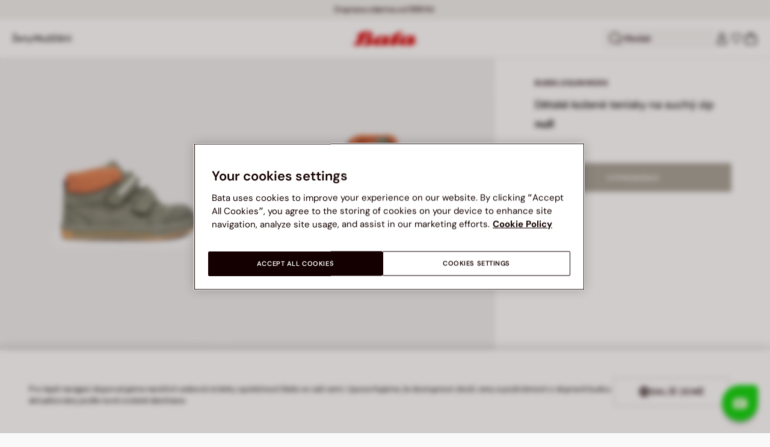

--- FILE ---
content_type: text/html;charset=UTF-8
request_url: https://www.bata.com/on/demandware.store/Sites-bata-cz-sfra-Site/cs_CZ/Account-RightMenu
body_size: 402
content:
    <button class="cc-header__search-input js-headerSearchButton null" aria-label="Otevř&iacute;t hled&aacute;n&iacute;">
        <svg class="iconClassCommon cc-headerBar-icon">
    <use href="/on/demandware.static/Sites-bata-cz-sfra-Site/-/cs_CZ/v1769428740021/images/sprite/sprite.svg#icon-search" />
</svg>
        Hledat
    </button>
    







<button class="cc-headerBar-search cc-icon-search cc-headerBar-link js-headerSearchButton " aria-label="Otevř&iacute;t hled&aacute;n&iacute;">
    <svg class="iconClassCommon cc-headerBar-icon">
    <use href="/on/demandware.static/Sites-bata-cz-sfra-Site/-/cs_CZ/v1769428740021/images/sprite/sprite.svg#icon-search" />
</svg>
</button>


    <a class="cc-headerBar-link loginLink" href="https://www.bata.com/cz/login">
        <svg class="iconClassCommon cc-headerBar-icon">
    <use href="/on/demandware.static/Sites-bata-cz-sfra-Site/-/cs_CZ/v1769428740021/images/sprite/sprite.svg#icon-user" />
</svg>
    </a>
    <a class="cc-headerBar-link wishlistLink d-none d-sm-flex" href="https://www.bata.com/on/demandware.store/Sites-bata-cz-sfra-Site/cs_CZ/Wishlist-GuestShow?rurl=3" aria-label="Otevř&iacute;t seznam př&aacute;n&iacute;">
        <span class="cc-headerBar-iconNumber">
            <svg class="iconClassCommon cc-headerBar-icon">
    <use href="/on/demandware.static/Sites-bata-cz-sfra-Site/-/cs_CZ/v1769428740021/images/sprite/sprite.svg#icon-wishlist" />
</svg>
            <span class="cc-icon-number js-wishlistNumber d-none">
      0
</span>
<span class="wishlist-list products-in-wishlist d-none" data-products-in-wishlist=""></span>

        </span>
    </a>





--- FILE ---
content_type: text/html;charset=UTF-8
request_url: https://www.bata.com/on/demandware.store/Sites-bata-cz-sfra-Site/cs_CZ/CQRecomm-Start
body_size: 8057
content:
<div class="header cc-header-searchProduct">
    <h3 class="cc-header-title">MOHLO BY SE V&Aacute;M L&Iacute;BIT</h3>
</div>
<div class="cc-header-searchProducts">
    
        <div class="item" role="option">
            <!-- CQuotient Activity Tracking (viewReco-cquotient.js) -->
<script type="text/javascript">//<!--
/* <![CDATA[ */
(function(){
try {
	if(window.CQuotient) {
		var cq_params = {};
		cq_params.cookieId = window.CQuotient.getCQCookieId();
		cq_params.userId = window.CQuotient.getCQUserId();
		cq_params.emailId = CQuotient.getCQHashedEmail();
		cq_params.loginId = CQuotient.getCQHashedLogin();
		cq_params.accumulate = true;
		cq_params.products = [{
			id: '170R_0205937004705F',
			sku: '',
			type: 'vgroup',
			alt_id: '170R_2024_5938700'
		}];
		cq_params.recommenderName = 'search-product-recommendation';
		cq_params.realm = "BCLG";
		cq_params.siteId = "bata-cz-sfra";
		cq_params.instanceType = "prd";
		cq_params.locale = window.CQuotient.locale;
		cq_params.slotId = 'suggestions-products-slot';
		cq_params.slotConfigId = '20250205_search_recommendation';
		cq_params.slotConfigTemplate = 'slots\/recommendation\/suggestionsInSearch.isml';
		if(window.CQuotient.sendActivity)
			window.CQuotient.sendActivity( CQuotient.clientId, 'viewReco', cq_params );
		else
			window.CQuotient.activities.push( {activityType: 'viewReco', parameters: cq_params} );
	}
} catch(err) {}
})();
/* ]]> */
// -->
</script>
<script type="text/javascript">//<!--
/* <![CDATA[ (viewProduct-active_data.js) */
dw.ac._capture({id: "170R_2024_5938700", type: "recommendation"});
/* ]]> */
// -->
</script>
                



<!-- set of variables setted only to avoid nullpointer exception in console -->





<div class="product-tile cc-carousel-tile">
    <div class="image-container cc-image-container">
    <div class="cc-product-label">
    
</div>

    <a href="/cz/damske-kozene-chunky-snehule-weinbrenner-170R_0205937004705F.html?dwvar_170R__0205937004705F_color=01" class="js-analytics-productClick" data-analytics-product-id="170R_2024_5938700" aria-label="D&aacute;msk&eacute; kožen&eacute; chunky sněhule Weinbrenner">
        
        
        
            <div class="cc-tile-image">
                <div class="image-1">
                    



<div class="cc-container-dis-picture">
        <img
        src="https://www.bata.com/dw/image/v2/BCLG_PRD/on/demandware.static/-/Sites-bata-master-catalog/cs_CZ/dw1d858b0e/images/tile/5938700-1.jpg?sw=480 480w"
        srcset="https://www.bata.com/dw/image/v2/BCLG_PRD/on/demandware.static/-/Sites-bata-master-catalog/cs_CZ/dw1d858b0e/images/tile/5938700-1.jpg?sw=240 240w, https://www.bata.com/dw/image/v2/BCLG_PRD/on/demandware.static/-/Sites-bata-master-catalog/cs_CZ/dw1d858b0e/images/tile/5938700-1.jpg?sw=480 480w, https://www.bata.com/dw/image/v2/BCLG_PRD/on/demandware.static/-/Sites-bata-master-catalog/cs_CZ/dw1d858b0e/images/tile/5938700-1.jpg?sw=190 240w, https://www.bata.com/dw/image/v2/BCLG_PRD/on/demandware.static/-/Sites-bata-master-catalog/cs_CZ/dw1d858b0e/images/tile/5938700-1.jpg?sw=380 480w, https://www.bata.com/dw/image/v2/BCLG_PRD/on/demandware.static/-/Sites-bata-master-catalog/cs_CZ/dw1d858b0e/images/tile/5938700-1.jpg?sw=505 505w, https://www.bata.com/dw/image/v2/BCLG_PRD/on/demandware.static/-/Sites-bata-master-catalog/cs_CZ/dw1d858b0e/images/tile/5938700-1.jpg?sw=1010 1010w, https://www.bata.com/dw/image/v2/BCLG_PRD/on/demandware.static/-/Sites-bata-master-catalog/cs_CZ/dw1d858b0e/images/tile/5938700-1.jpg?sw=385 505w, https://www.bata.com/dw/image/v2/BCLG_PRD/on/demandware.static/-/Sites-bata-master-catalog/cs_CZ/dw1d858b0e/images/tile/5938700-1.jpg?sw=770 1010w, https://www.bata.com/dw/image/v2/BCLG_PRD/on/demandware.static/-/Sites-bata-master-catalog/cs_CZ/dw1d858b0e/images/tile/5938700-1.jpg?sw=480 480w, https://www.bata.com/dw/image/v2/BCLG_PRD/on/demandware.static/-/Sites-bata-master-catalog/cs_CZ/dw1d858b0e/images/tile/5938700-1.jpg?sw=960 960w, https://www.bata.com/dw/image/v2/BCLG_PRD/on/demandware.static/-/Sites-bata-master-catalog/cs_CZ/dw1d858b0e/images/tile/5938700-1.jpg?sw=360 360w, https://www.bata.com/dw/image/v2/BCLG_PRD/on/demandware.static/-/Sites-bata-master-catalog/cs_CZ/dw1d858b0e/images/tile/5938700-1.jpg?sw=720 720w"
        sizes="(min-width: 1999px) 25vw, 50vw"
        alt="D&aacute;msk&eacute; kožen&eacute; chunky sněhule Weinbrenner, b&eacute;žov&aacute;"
        title="D&aacute;msk&eacute; kožen&eacute; chunky sněhule Weinbrenner, b&eacute;žov&aacute;"
        class="b-lazyload js-lazyLoadedImg"
        width="360" height="360"
        loading="lazy"
         />
</div>

                </div>
                
                    <div class="image-2">
                        



<div class="cc-container-dis-picture">
        <img
        src="https://www.bata.com/dw/image/v2/BCLG_PRD/on/demandware.static/-/Sites-bata-master-catalog/cs_CZ/dw3b45f183/images/tile/5938700-2.jpg?sw=480 480w"
        srcset="https://www.bata.com/dw/image/v2/BCLG_PRD/on/demandware.static/-/Sites-bata-master-catalog/cs_CZ/dw3b45f183/images/tile/5938700-2.jpg?sw=240 240w, https://www.bata.com/dw/image/v2/BCLG_PRD/on/demandware.static/-/Sites-bata-master-catalog/cs_CZ/dw3b45f183/images/tile/5938700-2.jpg?sw=480 480w, https://www.bata.com/dw/image/v2/BCLG_PRD/on/demandware.static/-/Sites-bata-master-catalog/cs_CZ/dw3b45f183/images/tile/5938700-2.jpg?sw=190 240w, https://www.bata.com/dw/image/v2/BCLG_PRD/on/demandware.static/-/Sites-bata-master-catalog/cs_CZ/dw3b45f183/images/tile/5938700-2.jpg?sw=380 480w, https://www.bata.com/dw/image/v2/BCLG_PRD/on/demandware.static/-/Sites-bata-master-catalog/cs_CZ/dw3b45f183/images/tile/5938700-2.jpg?sw=505 505w, https://www.bata.com/dw/image/v2/BCLG_PRD/on/demandware.static/-/Sites-bata-master-catalog/cs_CZ/dw3b45f183/images/tile/5938700-2.jpg?sw=1010 1010w, https://www.bata.com/dw/image/v2/BCLG_PRD/on/demandware.static/-/Sites-bata-master-catalog/cs_CZ/dw3b45f183/images/tile/5938700-2.jpg?sw=385 505w, https://www.bata.com/dw/image/v2/BCLG_PRD/on/demandware.static/-/Sites-bata-master-catalog/cs_CZ/dw3b45f183/images/tile/5938700-2.jpg?sw=770 1010w, https://www.bata.com/dw/image/v2/BCLG_PRD/on/demandware.static/-/Sites-bata-master-catalog/cs_CZ/dw3b45f183/images/tile/5938700-2.jpg?sw=480 480w, https://www.bata.com/dw/image/v2/BCLG_PRD/on/demandware.static/-/Sites-bata-master-catalog/cs_CZ/dw3b45f183/images/tile/5938700-2.jpg?sw=960 960w, https://www.bata.com/dw/image/v2/BCLG_PRD/on/demandware.static/-/Sites-bata-master-catalog/cs_CZ/dw3b45f183/images/tile/5938700-2.jpg?sw=360 360w, https://www.bata.com/dw/image/v2/BCLG_PRD/on/demandware.static/-/Sites-bata-master-catalog/cs_CZ/dw3b45f183/images/tile/5938700-2.jpg?sw=720 720w"
        sizes="(min-width: 1999px) 25vw, 50vw"
        alt="D&aacute;msk&eacute; kožen&eacute; chunky sněhule Weinbrenner, b&eacute;žov&aacute;"
        title="D&aacute;msk&eacute; kožen&eacute; chunky sněhule Weinbrenner, b&eacute;žov&aacute;"
        class="b-lazyload js-lazyLoadedImg"
        width="360" height="360"
        loading="lazy"
         />
</div>

                    </div>
                
            </div>
        
    </a>
</div>



    <div class="tile-body">
        




    


<span class="cc-badge-abtest-case">
    
    
</span>


<div class="pdp-link cc-pdp-link">
    <span class="cc-tile-product-brand" id="brand-170R_2024_5938700">
        WEINBRENNER
    </span>
    <a class="link js-analytics-productClick"
        id="product-170R_2024_5938700"
        data-analytics-product-id="170R_2024_5938700"
        href="/cz/damske-kozene-chunky-snehule-weinbrenner-170R_0205937004705F.html?dwvar_170R__0205937004705F_color=01"
        aria-labelledby="brand-170R_2024_5938700 product-170R_2024_5938700-name product-170R_2024_5938700-price">
        <div class="cc-tile-product-name" id="product-170R_2024_5938700-name">
            D&aacute;msk&eacute; kožen&eacute; chunky sněhule Weinbrenner
        </div>
        <span class="sr-only" id="product-170R_2024_5938700-price">
            
                Cena sn&iacute;žen&aacute; z 1599 Kč na 639 Kč, sleva 60 procent
            
        </span>
    </a>
</div>

        <a class="js-analytics-productClick" data-analytics-product-id="170R_2024_5938700" href="/cz/damske-kozene-chunky-snehule-weinbrenner-170R_0205937004705F.html?dwvar_170R__0205937004705F_color=01">
            
            
                
                
    
    
    <div class="cc-price--wrapper">
        
        
        
        
        
            
        
        <span class="sales cc-sales-reduced ">
            
            
            
                <span class="cc-price-discount" content="639.00">
            
                <div class="format-price-layout">
                    
                        <span class="original-price-striked">1599 Kč</span>
                    
                    639 Kč


                    
                        <span class="badge-alignment-near-price">-60%</span>
                    
                </div>
            </span>
        </span>

        
            
                
                

                

                
            
        
    </div>




                











    
    
            
            
    




            
        </a>
    </div>
    
</div>

<!-- Tile product (PLP, carousel, minicart etc.)-->
<div class="analytics-product d-none unregistered 170R_2024_5938700"
    data-name="D&aacute;msk&eacute; kožen&eacute; chunky sněhule Weinbrenner"
    data-id="170R_2024_5938700"
    data-dimension1="170R_0205937004705F"
    data-dimension2="5938700"
    data-dimension3="170R_2024_5938700"
    data-price="639.00"
    data-brand="WEINBRENNER"
    data-category="CZ_Zeny_Obuv_KotnikoveBoty"
    data-description="D&aacute;msk&aacute; zimn&iacute; semi&scaron;ov&aacute; chunky obuv se zateplen&iacute;m. Pohodln&eacute; nazouvac&iacute; boty s bohat&yacute;m kož&iacute;&scaron;kem v elegantn&iacute;m tvaru na kontrastn&iacute; pryžov&eacute; pode&scaron;vi. Zimn&iacute; radov&aacute;nky a proch&aacute;zky po městě stylově. Doporučujeme před prvn&iacute;m no&scaron;en&iacute;m obuv ř&aacute;dně impregnovat a n&aacute;slednou p&eacute;či po každ&eacute;m no&scaron;en&iacute;."
    data-producturl="https://www.bata.com/cz/damske-kozene-chunky-snehule-weinbrenner-170R_0205937004705F.html"
    data-categoryurl="https://www.bata.com/cz/zeny/obuv/kotnikove-boty/"
    data-imageurl="https://www.bata.com/dw/image/v2/BCLG_PRD/on/demandware.static/-/Sites-bata-master-catalog/cs_CZ/dw1d858b0e/images/tile/5938700-1.jpg?sw=200&amp;sh=200"
    data-color="b&eacute;žov&aacute;"
    
    data-position="null"
    data-quantity="1.0"
    data-category1="Ženy"
    data-category2="Obuv"
    data-category3="Kotn&iacute;kov&eacute; boty"
    
    
    data-discount="960.00"
    data-promotion-name="60% sleva"
    
    data-gender-name="Others"
    data-item-season="2"
    data-stock-status="IN_STOCK"
></div>
<!-- the class unregistered will be removed only after the registration of the product in the impression pages -->
<!-- the position is populated for all the tiles except the plp ones -->



            
            <!-- analytics data -->
            <!-- product informations for search suggestion  -->
<div class="analytics-product-search unregistered null"
    data-name="D&aacute;msk&eacute; kožen&eacute; chunky sněhule Weinbrenner"
    data-id="null"
    data-dimension1="null"
    data-dimension2="null"
    data-dimension3="null"
    
    data-brand="WEINBRENNER"
    data-category="null"
    
    data-color="null"
    data-quantity="null"
    
    
    
    
    
    
    
    
    
    
    ></div>
            <!-- end of analytics data -->
        </div>
    
        <div class="item" role="option">
            <!-- CQuotient Activity Tracking (viewReco-cquotient.js) -->
<script type="text/javascript">//<!--
/* <![CDATA[ */
(function(){
try {
	if(window.CQuotient) {
		var cq_params = {};
		cq_params.cookieId = window.CQuotient.getCQCookieId();
		cq_params.userId = window.CQuotient.getCQUserId();
		cq_params.emailId = CQuotient.getCQHashedEmail();
		cq_params.loginId = CQuotient.getCQHashedLogin();
		cq_params.accumulate = true;
		cq_params.products = [{
			id: '170R_0018941350615A',
			sku: '',
			type: 'vgroup',
			alt_id: '170R_2025_8946135'
		}];
		cq_params.recommenderName = 'search-product-recommendation';
		cq_params.realm = "BCLG";
		cq_params.siteId = "bata-cz-sfra";
		cq_params.instanceType = "prd";
		cq_params.locale = window.CQuotient.locale;
		cq_params.slotId = 'suggestions-products-slot';
		cq_params.slotConfigId = '20250205_search_recommendation';
		cq_params.slotConfigTemplate = 'slots\/recommendation\/suggestionsInSearch.isml';
		if(window.CQuotient.sendActivity)
			window.CQuotient.sendActivity( CQuotient.clientId, 'viewReco', cq_params );
		else
			window.CQuotient.activities.push( {activityType: 'viewReco', parameters: cq_params} );
	}
} catch(err) {}
})();
/* ]]> */
// -->
</script>
<script type="text/javascript">//<!--
/* <![CDATA[ (viewProduct-active_data.js) */
dw.ac._capture({id: "170R_2025_8946135", type: "recommendation"});
/* ]]> */
// -->
</script>
                



<!-- set of variables setted only to avoid nullpointer exception in console -->





<div class="product-tile cc-carousel-tile">
    <div class="image-container cc-image-container">
    <div class="cc-product-label">
    
</div>

    <a href="/cz/kotnikova-kozena-snerovaci-obuv-pro-muze-bata-170R_0018941350615A.html?dwvar_170R__0018941350615A_color=03" class="js-analytics-productClick" data-analytics-product-id="170R_2025_8946135" aria-label="Kotn&iacute;kov&aacute; kožen&aacute; &scaron;něrovac&iacute; obuv pro muže Baťa">
        
        
        
            <div class="cc-tile-image">
                <div class="image-1">
                    



<div class="cc-container-dis-picture">
        <img
        src="https://www.bata.com/dw/image/v2/BCLG_PRD/on/demandware.static/-/Sites-bata-master-catalog/cs_CZ/dw986f25ae/images/tile/8946135-1.jpg?sw=480 480w"
        srcset="https://www.bata.com/dw/image/v2/BCLG_PRD/on/demandware.static/-/Sites-bata-master-catalog/cs_CZ/dw986f25ae/images/tile/8946135-1.jpg?sw=240 240w, https://www.bata.com/dw/image/v2/BCLG_PRD/on/demandware.static/-/Sites-bata-master-catalog/cs_CZ/dw986f25ae/images/tile/8946135-1.jpg?sw=480 480w, https://www.bata.com/dw/image/v2/BCLG_PRD/on/demandware.static/-/Sites-bata-master-catalog/cs_CZ/dw986f25ae/images/tile/8946135-1.jpg?sw=190 240w, https://www.bata.com/dw/image/v2/BCLG_PRD/on/demandware.static/-/Sites-bata-master-catalog/cs_CZ/dw986f25ae/images/tile/8946135-1.jpg?sw=380 480w, https://www.bata.com/dw/image/v2/BCLG_PRD/on/demandware.static/-/Sites-bata-master-catalog/cs_CZ/dw986f25ae/images/tile/8946135-1.jpg?sw=505 505w, https://www.bata.com/dw/image/v2/BCLG_PRD/on/demandware.static/-/Sites-bata-master-catalog/cs_CZ/dw986f25ae/images/tile/8946135-1.jpg?sw=1010 1010w, https://www.bata.com/dw/image/v2/BCLG_PRD/on/demandware.static/-/Sites-bata-master-catalog/cs_CZ/dw986f25ae/images/tile/8946135-1.jpg?sw=385 505w, https://www.bata.com/dw/image/v2/BCLG_PRD/on/demandware.static/-/Sites-bata-master-catalog/cs_CZ/dw986f25ae/images/tile/8946135-1.jpg?sw=770 1010w, https://www.bata.com/dw/image/v2/BCLG_PRD/on/demandware.static/-/Sites-bata-master-catalog/cs_CZ/dw986f25ae/images/tile/8946135-1.jpg?sw=480 480w, https://www.bata.com/dw/image/v2/BCLG_PRD/on/demandware.static/-/Sites-bata-master-catalog/cs_CZ/dw986f25ae/images/tile/8946135-1.jpg?sw=960 960w, https://www.bata.com/dw/image/v2/BCLG_PRD/on/demandware.static/-/Sites-bata-master-catalog/cs_CZ/dw986f25ae/images/tile/8946135-1.jpg?sw=360 360w, https://www.bata.com/dw/image/v2/BCLG_PRD/on/demandware.static/-/Sites-bata-master-catalog/cs_CZ/dw986f25ae/images/tile/8946135-1.jpg?sw=720 720w"
        sizes="(min-width: 1999px) 25vw, 50vw"
        alt="Kotn&iacute;kov&aacute; kožen&aacute; &scaron;něrovac&iacute; obuv pro muže Baťa, čern&aacute;"
        title="Kotn&iacute;kov&aacute; kožen&aacute; &scaron;něrovac&iacute; obuv pro muže Baťa, čern&aacute;"
        class="b-lazyload js-lazyLoadedImg"
        width="360" height="360"
        loading="lazy"
         />
</div>

                </div>
                
                    <div class="image-2">
                        



<div class="cc-container-dis-picture">
        <img
        src="https://www.bata.com/dw/image/v2/BCLG_PRD/on/demandware.static/-/Sites-bata-master-catalog/cs_CZ/dw88989e0b/images/tile/8946135-2.jpg?sw=480 480w"
        srcset="https://www.bata.com/dw/image/v2/BCLG_PRD/on/demandware.static/-/Sites-bata-master-catalog/cs_CZ/dw88989e0b/images/tile/8946135-2.jpg?sw=240 240w, https://www.bata.com/dw/image/v2/BCLG_PRD/on/demandware.static/-/Sites-bata-master-catalog/cs_CZ/dw88989e0b/images/tile/8946135-2.jpg?sw=480 480w, https://www.bata.com/dw/image/v2/BCLG_PRD/on/demandware.static/-/Sites-bata-master-catalog/cs_CZ/dw88989e0b/images/tile/8946135-2.jpg?sw=190 240w, https://www.bata.com/dw/image/v2/BCLG_PRD/on/demandware.static/-/Sites-bata-master-catalog/cs_CZ/dw88989e0b/images/tile/8946135-2.jpg?sw=380 480w, https://www.bata.com/dw/image/v2/BCLG_PRD/on/demandware.static/-/Sites-bata-master-catalog/cs_CZ/dw88989e0b/images/tile/8946135-2.jpg?sw=505 505w, https://www.bata.com/dw/image/v2/BCLG_PRD/on/demandware.static/-/Sites-bata-master-catalog/cs_CZ/dw88989e0b/images/tile/8946135-2.jpg?sw=1010 1010w, https://www.bata.com/dw/image/v2/BCLG_PRD/on/demandware.static/-/Sites-bata-master-catalog/cs_CZ/dw88989e0b/images/tile/8946135-2.jpg?sw=385 505w, https://www.bata.com/dw/image/v2/BCLG_PRD/on/demandware.static/-/Sites-bata-master-catalog/cs_CZ/dw88989e0b/images/tile/8946135-2.jpg?sw=770 1010w, https://www.bata.com/dw/image/v2/BCLG_PRD/on/demandware.static/-/Sites-bata-master-catalog/cs_CZ/dw88989e0b/images/tile/8946135-2.jpg?sw=480 480w, https://www.bata.com/dw/image/v2/BCLG_PRD/on/demandware.static/-/Sites-bata-master-catalog/cs_CZ/dw88989e0b/images/tile/8946135-2.jpg?sw=960 960w, https://www.bata.com/dw/image/v2/BCLG_PRD/on/demandware.static/-/Sites-bata-master-catalog/cs_CZ/dw88989e0b/images/tile/8946135-2.jpg?sw=360 360w, https://www.bata.com/dw/image/v2/BCLG_PRD/on/demandware.static/-/Sites-bata-master-catalog/cs_CZ/dw88989e0b/images/tile/8946135-2.jpg?sw=720 720w"
        sizes="(min-width: 1999px) 25vw, 50vw"
        alt="Kotn&iacute;kov&aacute; kožen&aacute; &scaron;něrovac&iacute; obuv pro muže Baťa, čern&aacute;"
        title="Kotn&iacute;kov&aacute; kožen&aacute; &scaron;něrovac&iacute; obuv pro muže Baťa, čern&aacute;"
        class="b-lazyload js-lazyLoadedImg"
        width="360" height="360"
        loading="lazy"
         />
</div>

                    </div>
                
            </div>
        
    </a>
</div>



    <div class="tile-body">
        




    


<span class="cc-badge-abtest-case">
    
    
</span>


<div class="pdp-link cc-pdp-link">
    <span class="cc-tile-product-brand" id="brand-170R_2025_8946135">
        BATA
    </span>
    <a class="link js-analytics-productClick"
        id="product-170R_2025_8946135"
        data-analytics-product-id="170R_2025_8946135"
        href="/cz/kotnikova-kozena-snerovaci-obuv-pro-muze-bata-170R_0018941350615A.html?dwvar_170R__0018941350615A_color=03"
        aria-labelledby="brand-170R_2025_8946135 product-170R_2025_8946135-name product-170R_2025_8946135-price">
        <div class="cc-tile-product-name" id="product-170R_2025_8946135-name">
            Kotn&iacute;kov&aacute; kožen&aacute; &scaron;něrovac&iacute; obuv pro muže Baťa
        </div>
        <span class="sr-only" id="product-170R_2025_8946135-price">
            
                Cena sn&iacute;žen&aacute; z 2499 Kč na 1249 Kč, sleva 50 procent
            
        </span>
    </a>
</div>

        <a class="js-analytics-productClick" data-analytics-product-id="170R_2025_8946135" href="/cz/kotnikova-kozena-snerovaci-obuv-pro-muze-bata-170R_0018941350615A.html?dwvar_170R__0018941350615A_color=03">
            
            
                
                
    
    
    <div class="cc-price--wrapper">
        
        
        
        
        
            
        
        <span class="sales cc-sales-reduced ">
            
            
            
                <span class="cc-price-discount" content="1249.00">
            
                <div class="format-price-layout">
                    
                        <span class="original-price-striked">2499 Kč</span>
                    
                    1249 Kč


                    
                        <span class="badge-alignment-near-price">-50%</span>
                    
                </div>
            </span>
        </span>

        
            
                
                

                

                
            
        
    </div>




                











    
    
            
            
    




            
        </a>
    </div>
    
</div>

<!-- Tile product (PLP, carousel, minicart etc.)-->
<div class="analytics-product d-none unregistered 170R_2025_8946135"
    data-name="Kotn&iacute;kov&aacute; kožen&aacute; &scaron;něrovac&iacute; obuv pro muže Baťa"
    data-id="170R_2025_8946135"
    data-dimension1="170R_0018941350615A"
    data-dimension2="8946135"
    data-dimension3="170R_2025_8946135"
    data-price="1249.00"
    data-brand="BATA"
    data-category="CZ_Muzi_Obuv_KotnikoveBoty"
    data-description="Objevte potě&scaron;en&iacute; z no&scaron;en&iacute; p&aacute;nsk&yacute;ch kožen&yacute;ch kotn&iacute;kov&yacute;ch bot Bata se &scaron;něrov&aacute;n&iacute;m, kde se elegance a pohodl&iacute; spojuj&iacute;, aby v&aacute;m pomohly čelit zimě se stylem. Kvalitn&iacute; kožen&yacute; svr&scaron;ek obep&iacute;n&aacute; nohu s jemnost&iacute;, zat&iacute;mco syntetick&aacute; podr&aacute;žka zaji&scaron;ťuje odolnost a stabilitu. Textiln&iacute; pod&scaron;&iacute;vka udržuje nohu cel&yacute; den v teple a pohodl&iacute;, d&iacute;ky čemuž jsou tyto kotn&iacute;kov&eacute; boty ide&aacute;ln&iacute; pro každou př&iacute;ležitost, od form&aacute;ln&iacute;ho až po neform&aacute;ln&iacute; vzhled."
    data-producturl="https://www.bata.com/cz/kotnikova-kozena-snerovaci-obuv-pro-muze-bata-170R_0018941350615A.html"
    data-categoryurl="https://www.bata.com/cz/muzi/obuv/kotnikove-boty/"
    data-imageurl="https://www.bata.com/dw/image/v2/BCLG_PRD/on/demandware.static/-/Sites-bata-master-catalog/cs_CZ/dw986f25ae/images/tile/8946135-1.jpg?sw=200&amp;sh=200"
    data-color="čern&aacute;"
    
    data-position="null"
    data-quantity="1.0"
    data-category1="Muži"
    data-category2="Obuv"
    data-category3="Kotn&iacute;kov&eacute; boty"
    
    
    data-discount="1250.00"
    data-promotion-name="50% sleva"
    
    data-gender-name="Men"
    data-item-season="2"
    data-stock-status="IN_STOCK"
></div>
<!-- the class unregistered will be removed only after the registration of the product in the impression pages -->
<!-- the position is populated for all the tiles except the plp ones -->



            
            <!-- analytics data -->
            <!-- product informations for search suggestion  -->
<div class="analytics-product-search unregistered null"
    data-name="Kotn&iacute;kov&aacute; kožen&aacute; &scaron;něrovac&iacute; obuv pro muže Baťa"
    data-id="null"
    data-dimension1="null"
    data-dimension2="null"
    data-dimension3="null"
    
    data-brand="BATA"
    data-category="null"
    
    data-color="null"
    data-quantity="null"
    
    
    
    
    
    
    
    
    
    
    ></div>
            <!-- end of analytics data -->
        </div>
    
        <div class="item" role="option">
            <!-- CQuotient Activity Tracking (viewReco-cquotient.js) -->
<script type="text/javascript">//<!--
/* <![CDATA[ */
(function(){
try {
	if(window.CQuotient) {
		var cq_params = {};
		cq_params.cookieId = window.CQuotient.getCQCookieId();
		cq_params.userId = window.CQuotient.getCQUserId();
		cq_params.emailId = CQuotient.getCQHashedEmail();
		cq_params.loginId = CQuotient.getCQHashedLogin();
		cq_params.accumulate = true;
		cq_params.products = [{
			id: '170R_0018916870315A',
			sku: '',
			type: 'vgroup',
			alt_id: '170R_2025_8916687'
		}];
		cq_params.recommenderName = 'search-product-recommendation';
		cq_params.realm = "BCLG";
		cq_params.siteId = "bata-cz-sfra";
		cq_params.instanceType = "prd";
		cq_params.locale = window.CQuotient.locale;
		cq_params.slotId = 'suggestions-products-slot';
		cq_params.slotConfigId = '20250205_search_recommendation';
		cq_params.slotConfigTemplate = 'slots\/recommendation\/suggestionsInSearch.isml';
		if(window.CQuotient.sendActivity)
			window.CQuotient.sendActivity( CQuotient.clientId, 'viewReco', cq_params );
		else
			window.CQuotient.activities.push( {activityType: 'viewReco', parameters: cq_params} );
	}
} catch(err) {}
})();
/* ]]> */
// -->
</script>
<script type="text/javascript">//<!--
/* <![CDATA[ (viewProduct-active_data.js) */
dw.ac._capture({id: "170R_2025_8916687", type: "recommendation"});
/* ]]> */
// -->
</script>
                



<!-- set of variables setted only to avoid nullpointer exception in console -->





<div class="product-tile cc-carousel-tile">
    <div class="image-container cc-image-container">
    <div class="cc-product-label">
    
</div>

    <a href="/cz/panska-kotnikova-chelsea-obuv-bata-170R_0018916870315A.html?dwvar_170R__0018916870315A_color=03" class="js-analytics-productClick" data-analytics-product-id="170R_2025_8916687" aria-label="P&aacute;nsk&aacute; kotn&iacute;kov&aacute; Chelsea obuv BATA">
        
        
        
            <div class="cc-tile-image">
                <div class="image-1">
                    



<div class="cc-container-dis-picture">
        <img
        src="https://www.bata.com/dw/image/v2/BCLG_PRD/on/demandware.static/-/Sites-bata-master-catalog/cs_CZ/dw2cb66b72/images/tile/8916687-1.jpg?sw=480 480w"
        srcset="https://www.bata.com/dw/image/v2/BCLG_PRD/on/demandware.static/-/Sites-bata-master-catalog/cs_CZ/dw2cb66b72/images/tile/8916687-1.jpg?sw=240 240w, https://www.bata.com/dw/image/v2/BCLG_PRD/on/demandware.static/-/Sites-bata-master-catalog/cs_CZ/dw2cb66b72/images/tile/8916687-1.jpg?sw=480 480w, https://www.bata.com/dw/image/v2/BCLG_PRD/on/demandware.static/-/Sites-bata-master-catalog/cs_CZ/dw2cb66b72/images/tile/8916687-1.jpg?sw=190 240w, https://www.bata.com/dw/image/v2/BCLG_PRD/on/demandware.static/-/Sites-bata-master-catalog/cs_CZ/dw2cb66b72/images/tile/8916687-1.jpg?sw=380 480w, https://www.bata.com/dw/image/v2/BCLG_PRD/on/demandware.static/-/Sites-bata-master-catalog/cs_CZ/dw2cb66b72/images/tile/8916687-1.jpg?sw=505 505w, https://www.bata.com/dw/image/v2/BCLG_PRD/on/demandware.static/-/Sites-bata-master-catalog/cs_CZ/dw2cb66b72/images/tile/8916687-1.jpg?sw=1010 1010w, https://www.bata.com/dw/image/v2/BCLG_PRD/on/demandware.static/-/Sites-bata-master-catalog/cs_CZ/dw2cb66b72/images/tile/8916687-1.jpg?sw=385 505w, https://www.bata.com/dw/image/v2/BCLG_PRD/on/demandware.static/-/Sites-bata-master-catalog/cs_CZ/dw2cb66b72/images/tile/8916687-1.jpg?sw=770 1010w, https://www.bata.com/dw/image/v2/BCLG_PRD/on/demandware.static/-/Sites-bata-master-catalog/cs_CZ/dw2cb66b72/images/tile/8916687-1.jpg?sw=480 480w, https://www.bata.com/dw/image/v2/BCLG_PRD/on/demandware.static/-/Sites-bata-master-catalog/cs_CZ/dw2cb66b72/images/tile/8916687-1.jpg?sw=960 960w, https://www.bata.com/dw/image/v2/BCLG_PRD/on/demandware.static/-/Sites-bata-master-catalog/cs_CZ/dw2cb66b72/images/tile/8916687-1.jpg?sw=360 360w, https://www.bata.com/dw/image/v2/BCLG_PRD/on/demandware.static/-/Sites-bata-master-catalog/cs_CZ/dw2cb66b72/images/tile/8916687-1.jpg?sw=720 720w"
        sizes="(min-width: 1999px) 25vw, 50vw"
        alt="P&aacute;nsk&aacute; kotn&iacute;kov&aacute; Chelsea obuv BATA, čern&aacute;"
        title="P&aacute;nsk&aacute; kotn&iacute;kov&aacute; Chelsea obuv BATA, čern&aacute;"
        class="b-lazyload js-lazyLoadedImg"
        width="360" height="360"
        loading="lazy"
         />
</div>

                </div>
                
                    <div class="image-2">
                        



<div class="cc-container-dis-picture">
        <img
        src="https://www.bata.com/dw/image/v2/BCLG_PRD/on/demandware.static/-/Sites-bata-master-catalog/cs_CZ/dw54cafb17/images/tile/8916687-2.jpg?sw=480 480w"
        srcset="https://www.bata.com/dw/image/v2/BCLG_PRD/on/demandware.static/-/Sites-bata-master-catalog/cs_CZ/dw54cafb17/images/tile/8916687-2.jpg?sw=240 240w, https://www.bata.com/dw/image/v2/BCLG_PRD/on/demandware.static/-/Sites-bata-master-catalog/cs_CZ/dw54cafb17/images/tile/8916687-2.jpg?sw=480 480w, https://www.bata.com/dw/image/v2/BCLG_PRD/on/demandware.static/-/Sites-bata-master-catalog/cs_CZ/dw54cafb17/images/tile/8916687-2.jpg?sw=190 240w, https://www.bata.com/dw/image/v2/BCLG_PRD/on/demandware.static/-/Sites-bata-master-catalog/cs_CZ/dw54cafb17/images/tile/8916687-2.jpg?sw=380 480w, https://www.bata.com/dw/image/v2/BCLG_PRD/on/demandware.static/-/Sites-bata-master-catalog/cs_CZ/dw54cafb17/images/tile/8916687-2.jpg?sw=505 505w, https://www.bata.com/dw/image/v2/BCLG_PRD/on/demandware.static/-/Sites-bata-master-catalog/cs_CZ/dw54cafb17/images/tile/8916687-2.jpg?sw=1010 1010w, https://www.bata.com/dw/image/v2/BCLG_PRD/on/demandware.static/-/Sites-bata-master-catalog/cs_CZ/dw54cafb17/images/tile/8916687-2.jpg?sw=385 505w, https://www.bata.com/dw/image/v2/BCLG_PRD/on/demandware.static/-/Sites-bata-master-catalog/cs_CZ/dw54cafb17/images/tile/8916687-2.jpg?sw=770 1010w, https://www.bata.com/dw/image/v2/BCLG_PRD/on/demandware.static/-/Sites-bata-master-catalog/cs_CZ/dw54cafb17/images/tile/8916687-2.jpg?sw=480 480w, https://www.bata.com/dw/image/v2/BCLG_PRD/on/demandware.static/-/Sites-bata-master-catalog/cs_CZ/dw54cafb17/images/tile/8916687-2.jpg?sw=960 960w, https://www.bata.com/dw/image/v2/BCLG_PRD/on/demandware.static/-/Sites-bata-master-catalog/cs_CZ/dw54cafb17/images/tile/8916687-2.jpg?sw=360 360w, https://www.bata.com/dw/image/v2/BCLG_PRD/on/demandware.static/-/Sites-bata-master-catalog/cs_CZ/dw54cafb17/images/tile/8916687-2.jpg?sw=720 720w"
        sizes="(min-width: 1999px) 25vw, 50vw"
        alt="P&aacute;nsk&aacute; kotn&iacute;kov&aacute; Chelsea obuv BATA, čern&aacute;"
        title="P&aacute;nsk&aacute; kotn&iacute;kov&aacute; Chelsea obuv BATA, čern&aacute;"
        class="b-lazyload js-lazyLoadedImg"
        width="360" height="360"
        loading="lazy"
         />
</div>

                    </div>
                
            </div>
        
    </a>
</div>



    <div class="tile-body">
        




    


<span class="cc-badge-abtest-case">
    
    
</span>


<div class="pdp-link cc-pdp-link">
    <span class="cc-tile-product-brand" id="brand-170R_2025_8916687">
        BATA
    </span>
    <a class="link js-analytics-productClick"
        id="product-170R_2025_8916687"
        data-analytics-product-id="170R_2025_8916687"
        href="/cz/panska-kotnikova-chelsea-obuv-bata-170R_0018916870315A.html?dwvar_170R__0018916870315A_color=03"
        aria-labelledby="brand-170R_2025_8916687 product-170R_2025_8916687-name product-170R_2025_8916687-price">
        <div class="cc-tile-product-name" id="product-170R_2025_8916687-name">
            P&aacute;nsk&aacute; kotn&iacute;kov&aacute; Chelsea obuv BATA
        </div>
        <span class="sr-only" id="product-170R_2025_8916687-price">
            
                Cena sn&iacute;žen&aacute; z 1499 Kč na 1049 Kč, sleva 30 procent
            
        </span>
    </a>
</div>

        <a class="js-analytics-productClick" data-analytics-product-id="170R_2025_8916687" href="/cz/panska-kotnikova-chelsea-obuv-bata-170R_0018916870315A.html?dwvar_170R__0018916870315A_color=03">
            
            
                
                
    
    
    <div class="cc-price--wrapper">
        
        
        
        
        
            
        
        <span class="sales cc-sales-reduced ">
            
            
            
                <span class="cc-price-discount" content="1049.00">
            
                <div class="format-price-layout">
                    
                        <span class="original-price-striked">1499 Kč</span>
                    
                    1049 Kč


                    
                        <span class="badge-alignment-near-price">-30%</span>
                    
                </div>
            </span>
        </span>

        
            
                
                

                

                
            
        
    </div>




                











    
    
            
            
    




            
        </a>
    </div>
    
</div>

<!-- Tile product (PLP, carousel, minicart etc.)-->
<div class="analytics-product d-none unregistered 170R_2025_8916687"
    data-name="P&aacute;nsk&aacute; kotn&iacute;kov&aacute; Chelsea obuv BATA"
    data-id="170R_2025_8916687"
    data-dimension1="170R_0018916870315A"
    data-dimension2="8916687"
    data-dimension3="170R_2025_8916687"
    data-price="1049.00"
    data-brand="BATA"
    data-category="CZ_Muzi_Obuv_KotnikoveBoty"
    data-description="P&aacute;nsk&eacute; Chelsea kotn&iacute;kov&eacute; boty s elastick&yacute;m vsazen&iacute;m."
    data-producturl="https://www.bata.com/cz/panska-kotnikova-chelsea-obuv-bata-170R_0018916870315A.html"
    data-categoryurl="https://www.bata.com/cz/muzi/obuv/kotnikove-boty/"
    data-imageurl="https://www.bata.com/dw/image/v2/BCLG_PRD/on/demandware.static/-/Sites-bata-master-catalog/cs_CZ/dw2cb66b72/images/tile/8916687-1.jpg?sw=200&amp;sh=200"
    data-color="čern&aacute;"
    
    data-position="null"
    data-quantity="1.0"
    data-category1="Muži"
    data-category2="Obuv"
    data-category3="Kotn&iacute;kov&eacute; boty"
    
    
    data-discount="450.00"
    data-promotion-name="30% sleva"
    
    data-gender-name="Men"
    data-item-season="2"
    data-stock-status="IN_STOCK"
></div>
<!-- the class unregistered will be removed only after the registration of the product in the impression pages -->
<!-- the position is populated for all the tiles except the plp ones -->



            
            <!-- analytics data -->
            <!-- product informations for search suggestion  -->
<div class="analytics-product-search unregistered null"
    data-name="P&aacute;nsk&aacute; kotn&iacute;kov&aacute; Chelsea obuv BATA"
    data-id="null"
    data-dimension1="null"
    data-dimension2="null"
    data-dimension3="null"
    
    data-brand="BATA"
    data-category="null"
    
    data-color="null"
    data-quantity="null"
    
    
    
    
    
    
    
    
    
    
    ></div>
            <!-- end of analytics data -->
        </div>
    
        <div class="item" role="option">
            <!-- CQuotient Activity Tracking (viewReco-cquotient.js) -->
<script type="text/javascript">//<!--
/* <![CDATA[ */
(function(){
try {
	if(window.CQuotient) {
		var cq_params = {};
		cq_params.cookieId = window.CQuotient.getCQCookieId();
		cq_params.userId = window.CQuotient.getCQUserId();
		cq_params.emailId = CQuotient.getCQHashedEmail();
		cq_params.loginId = CQuotient.getCQHashedLogin();
		cq_params.accumulate = true;
		cq_params.products = [{
			id: '170R_1005031973625E',
			sku: '',
			type: 'vgroup',
			alt_id: '170R_2024_5036197'
		}];
		cq_params.recommenderName = 'search-product-recommendation';
		cq_params.realm = "BCLG";
		cq_params.siteId = "bata-cz-sfra";
		cq_params.instanceType = "prd";
		cq_params.locale = window.CQuotient.locale;
		cq_params.slotId = 'suggestions-products-slot';
		cq_params.slotConfigId = '20250205_search_recommendation';
		cq_params.slotConfigTemplate = 'slots\/recommendation\/suggestionsInSearch.isml';
		if(window.CQuotient.sendActivity)
			window.CQuotient.sendActivity( CQuotient.clientId, 'viewReco', cq_params );
		else
			window.CQuotient.activities.push( {activityType: 'viewReco', parameters: cq_params} );
	}
} catch(err) {}
})();
/* ]]> */
// -->
</script>
<script type="text/javascript">//<!--
/* <![CDATA[ (viewProduct-active_data.js) */
dw.ac._capture({id: "170R_2024_5036197", type: "recommendation"});
/* ]]> */
// -->
</script>
                



<!-- set of variables setted only to avoid nullpointer exception in console -->





<div class="product-tile cc-carousel-tile">
    <div class="image-container cc-image-container">
    <div class="cc-product-label">
    
</div>

    <a href="/cz/damske-tenisky-adidas-grand-court-alpha-170R_1005031973625E.html?dwvar_170R__1005031973625E_color=03" class="js-analytics-productClick" data-analytics-product-id="170R_2024_5036197" aria-label="D&aacute;msk&eacute; tenisky Adidas Grand Court Alpha">
        
        
        
            <div class="cc-tile-image">
                <div class="image-1">
                    



<div class="cc-container-dis-picture">
        <img
        src="https://www.bata.com/dw/image/v2/BCLG_PRD/on/demandware.static/-/Sites-bata-master-catalog/cs_CZ/dwdfb5cb54/images/tile/5036197-1.jpg?sw=480 480w"
        srcset="https://www.bata.com/dw/image/v2/BCLG_PRD/on/demandware.static/-/Sites-bata-master-catalog/cs_CZ/dwdfb5cb54/images/tile/5036197-1.jpg?sw=240 240w, https://www.bata.com/dw/image/v2/BCLG_PRD/on/demandware.static/-/Sites-bata-master-catalog/cs_CZ/dwdfb5cb54/images/tile/5036197-1.jpg?sw=480 480w, https://www.bata.com/dw/image/v2/BCLG_PRD/on/demandware.static/-/Sites-bata-master-catalog/cs_CZ/dwdfb5cb54/images/tile/5036197-1.jpg?sw=190 240w, https://www.bata.com/dw/image/v2/BCLG_PRD/on/demandware.static/-/Sites-bata-master-catalog/cs_CZ/dwdfb5cb54/images/tile/5036197-1.jpg?sw=380 480w, https://www.bata.com/dw/image/v2/BCLG_PRD/on/demandware.static/-/Sites-bata-master-catalog/cs_CZ/dwdfb5cb54/images/tile/5036197-1.jpg?sw=505 505w, https://www.bata.com/dw/image/v2/BCLG_PRD/on/demandware.static/-/Sites-bata-master-catalog/cs_CZ/dwdfb5cb54/images/tile/5036197-1.jpg?sw=1010 1010w, https://www.bata.com/dw/image/v2/BCLG_PRD/on/demandware.static/-/Sites-bata-master-catalog/cs_CZ/dwdfb5cb54/images/tile/5036197-1.jpg?sw=385 505w, https://www.bata.com/dw/image/v2/BCLG_PRD/on/demandware.static/-/Sites-bata-master-catalog/cs_CZ/dwdfb5cb54/images/tile/5036197-1.jpg?sw=770 1010w, https://www.bata.com/dw/image/v2/BCLG_PRD/on/demandware.static/-/Sites-bata-master-catalog/cs_CZ/dwdfb5cb54/images/tile/5036197-1.jpg?sw=480 480w, https://www.bata.com/dw/image/v2/BCLG_PRD/on/demandware.static/-/Sites-bata-master-catalog/cs_CZ/dwdfb5cb54/images/tile/5036197-1.jpg?sw=960 960w, https://www.bata.com/dw/image/v2/BCLG_PRD/on/demandware.static/-/Sites-bata-master-catalog/cs_CZ/dwdfb5cb54/images/tile/5036197-1.jpg?sw=360 360w, https://www.bata.com/dw/image/v2/BCLG_PRD/on/demandware.static/-/Sites-bata-master-catalog/cs_CZ/dwdfb5cb54/images/tile/5036197-1.jpg?sw=720 720w"
        sizes="(min-width: 1999px) 25vw, 50vw"
        alt="D&aacute;msk&eacute; tenisky Adidas Grand Court Alpha, čern&aacute;"
        title="D&aacute;msk&eacute; tenisky Adidas Grand Court Alpha, čern&aacute;"
        class="b-lazyload js-lazyLoadedImg"
        width="360" height="360"
        loading="lazy"
         />
</div>

                </div>
                
                    <div class="image-2">
                        



<div class="cc-container-dis-picture">
        <img
        src="https://www.bata.com/dw/image/v2/BCLG_PRD/on/demandware.static/-/Sites-bata-master-catalog/cs_CZ/dwa368d0aa/images/tile/5036197-2.jpg?sw=480 480w"
        srcset="https://www.bata.com/dw/image/v2/BCLG_PRD/on/demandware.static/-/Sites-bata-master-catalog/cs_CZ/dwa368d0aa/images/tile/5036197-2.jpg?sw=240 240w, https://www.bata.com/dw/image/v2/BCLG_PRD/on/demandware.static/-/Sites-bata-master-catalog/cs_CZ/dwa368d0aa/images/tile/5036197-2.jpg?sw=480 480w, https://www.bata.com/dw/image/v2/BCLG_PRD/on/demandware.static/-/Sites-bata-master-catalog/cs_CZ/dwa368d0aa/images/tile/5036197-2.jpg?sw=190 240w, https://www.bata.com/dw/image/v2/BCLG_PRD/on/demandware.static/-/Sites-bata-master-catalog/cs_CZ/dwa368d0aa/images/tile/5036197-2.jpg?sw=380 480w, https://www.bata.com/dw/image/v2/BCLG_PRD/on/demandware.static/-/Sites-bata-master-catalog/cs_CZ/dwa368d0aa/images/tile/5036197-2.jpg?sw=505 505w, https://www.bata.com/dw/image/v2/BCLG_PRD/on/demandware.static/-/Sites-bata-master-catalog/cs_CZ/dwa368d0aa/images/tile/5036197-2.jpg?sw=1010 1010w, https://www.bata.com/dw/image/v2/BCLG_PRD/on/demandware.static/-/Sites-bata-master-catalog/cs_CZ/dwa368d0aa/images/tile/5036197-2.jpg?sw=385 505w, https://www.bata.com/dw/image/v2/BCLG_PRD/on/demandware.static/-/Sites-bata-master-catalog/cs_CZ/dwa368d0aa/images/tile/5036197-2.jpg?sw=770 1010w, https://www.bata.com/dw/image/v2/BCLG_PRD/on/demandware.static/-/Sites-bata-master-catalog/cs_CZ/dwa368d0aa/images/tile/5036197-2.jpg?sw=480 480w, https://www.bata.com/dw/image/v2/BCLG_PRD/on/demandware.static/-/Sites-bata-master-catalog/cs_CZ/dwa368d0aa/images/tile/5036197-2.jpg?sw=960 960w, https://www.bata.com/dw/image/v2/BCLG_PRD/on/demandware.static/-/Sites-bata-master-catalog/cs_CZ/dwa368d0aa/images/tile/5036197-2.jpg?sw=360 360w, https://www.bata.com/dw/image/v2/BCLG_PRD/on/demandware.static/-/Sites-bata-master-catalog/cs_CZ/dwa368d0aa/images/tile/5036197-2.jpg?sw=720 720w"
        sizes="(min-width: 1999px) 25vw, 50vw"
        alt="D&aacute;msk&eacute; tenisky Adidas Grand Court Alpha, čern&aacute;"
        title="D&aacute;msk&eacute; tenisky Adidas Grand Court Alpha, čern&aacute;"
        class="b-lazyload js-lazyLoadedImg"
        width="360" height="360"
        loading="lazy"
         />
</div>

                    </div>
                
            </div>
        
    </a>
</div>



    <div class="tile-body">
        




    


<span class="cc-badge-abtest-case">
    
    
</span>


<div class="pdp-link cc-pdp-link">
    <span class="cc-tile-product-brand" id="brand-170R_2024_5036197">
        ADIDAS
    </span>
    <a class="link js-analytics-productClick"
        id="product-170R_2024_5036197"
        data-analytics-product-id="170R_2024_5036197"
        href="/cz/damske-tenisky-adidas-grand-court-alpha-170R_1005031973625E.html?dwvar_170R__1005031973625E_color=03"
        aria-labelledby="brand-170R_2024_5036197 product-170R_2024_5036197-name product-170R_2024_5036197-price">
        <div class="cc-tile-product-name" id="product-170R_2024_5036197-name">
            D&aacute;msk&eacute; tenisky Adidas Grand Court Alpha
        </div>
        <span class="sr-only" id="product-170R_2024_5036197-price">
            
                Cena sn&iacute;žen&aacute; z 1999 Kč na 1049 Kč, sleva 48 procent
            
        </span>
    </a>
</div>

        <a class="js-analytics-productClick" data-analytics-product-id="170R_2024_5036197" href="/cz/damske-tenisky-adidas-grand-court-alpha-170R_1005031973625E.html?dwvar_170R__1005031973625E_color=03">
            
            
                
                
    
    
    <div class="cc-price--wrapper">
        
        
        
        
        
            
        
        <span class="sales cc-sales-reduced ">
            
            
            
                <span class="cc-price-discount" content="1049.00">
            
                <div class="format-price-layout">
                    
                        <span class="original-price-striked">1999 Kč</span>
                    
                    1049 Kč


                    
                        <span class="badge-alignment-near-price">-48%</span>
                    
                </div>
            </span>
        </span>

        
            
                
                

                

                
            
        
    </div>




                











    
    
            
            
    




            
        </a>
    </div>
    
</div>

<!-- Tile product (PLP, carousel, minicart etc.)-->
<div class="analytics-product d-none unregistered 170R_2024_5036197"
    data-name="D&aacute;msk&eacute; tenisky Adidas Grand Court Alpha"
    data-id="170R_2024_5036197"
    data-dimension1="170R_1005031973625E"
    data-dimension2="5036197"
    data-dimension3="170R_2024_5036197"
    data-price="1049.00"
    data-brand="ADIDAS"
    data-category="CZ_Zeny_Obuv_Sportovni"
    data-description="Jemn&eacute; a univerz&aacute;ln&iacute;, tyto tenisky adidas maj&iacute; v&scaron;echny předpoklady st&aacute;t se souč&aacute;st&iacute; tv&eacute; sb&iacute;rky. Svr&scaron;ek ze syntetick&eacute;ho materi&aacute;lu je pod&scaron;it&yacute; pro měkk&yacute; pocit při kontaktu s nohou. Mezipode&scaron;ev Cloudfoam tlum&iacute; každ&yacute; krok, zat&iacute;mco flexibiln&iacute; gumov&aacute; podr&aacute;žka ti umožn&iacute; zvl&aacute;dnout den s maxim&aacute;ln&iacute;m komfortem. Minimalistick&yacute; vzhled se perfektně hod&iacute; ke v&scaron;em kouskům ve tv&eacute;m &scaron;atn&iacute;ku."
    data-producturl="https://www.bata.com/cz/damske-tenisky-adidas-grand-court-alpha-170R_1005031973625E.html"
    data-categoryurl="https://www.bata.com/cz/zeny/obuv/sportovni/"
    data-imageurl="https://www.bata.com/dw/image/v2/BCLG_PRD/on/demandware.static/-/Sites-bata-master-catalog/cs_CZ/dwdfb5cb54/images/tile/5036197-1.jpg?sw=200&amp;sh=200"
    data-color="čern&aacute;"
    
    data-position="null"
    data-quantity="1.0"
    data-category1="Ženy"
    data-category2="Obuv"
    data-category3="Sportovn&iacute;"
    
    
    data-discount="950.00"
    data-promotion-name="48% sleva"
    
    data-gender-name="Athletic"
    data-item-season="2"
    data-stock-status="IN_STOCK"
></div>
<!-- the class unregistered will be removed only after the registration of the product in the impression pages -->
<!-- the position is populated for all the tiles except the plp ones -->



            
            <!-- analytics data -->
            <!-- product informations for search suggestion  -->
<div class="analytics-product-search unregistered null"
    data-name="D&aacute;msk&eacute; tenisky Adidas Grand Court Alpha"
    data-id="null"
    data-dimension1="null"
    data-dimension2="null"
    data-dimension3="null"
    
    data-brand="ADIDAS"
    data-category="null"
    
    data-color="null"
    data-quantity="null"
    
    
    
    
    
    
    
    
    
    
    ></div>
            <!-- end of analytics data -->
        </div>
    
        <div class="item" role="option">
            <!-- CQuotient Activity Tracking (viewReco-cquotient.js) -->
<script type="text/javascript">//<!--
/* <![CDATA[ */
(function(){
try {
	if(window.CQuotient) {
		var cq_params = {};
		cq_params.cookieId = window.CQuotient.getCQCookieId();
		cq_params.userId = window.CQuotient.getCQUserId();
		cq_params.emailId = CQuotient.getCQHashedEmail();
		cq_params.loginId = CQuotient.getCQHashedLogin();
		cq_params.accumulate = true;
		cq_params.products = [{
			id: '170R_0175017083617E',
			sku: '',
			type: 'vgroup',
			alt_id: '170R_2025_5013708'
		}];
		cq_params.recommenderName = 'search-product-recommendation';
		cq_params.realm = "BCLG";
		cq_params.siteId = "bata-cz-sfra";
		cq_params.instanceType = "prd";
		cq_params.locale = window.CQuotient.locale;
		cq_params.slotId = 'suggestions-products-slot';
		cq_params.slotConfigId = '20250205_search_recommendation';
		cq_params.slotConfigTemplate = 'slots\/recommendation\/suggestionsInSearch.isml';
		if(window.CQuotient.sendActivity)
			window.CQuotient.sendActivity( CQuotient.clientId, 'viewReco', cq_params );
		else
			window.CQuotient.activities.push( {activityType: 'viewReco', parameters: cq_params} );
	}
} catch(err) {}
})();
/* ]]> */
// -->
</script>
<script type="text/javascript">//<!--
/* <![CDATA[ (viewProduct-active_data.js) */
dw.ac._capture({id: "170R_2025_5013708", type: "recommendation"});
/* ]]> */
// -->
</script>
                



<!-- set of variables setted only to avoid nullpointer exception in console -->





<div class="product-tile cc-carousel-tile">
    <div class="image-container cc-image-container">
    <div class="cc-product-label">
    
</div>

    <a href="/cz/damske-tenisky-north-star-rigel-170R_0175017083617E.html?dwvar_170R__0175017083617E_color=05" class="js-analytics-productClick" data-analytics-product-id="170R_2025_5013708" aria-label="D&aacute;msk&eacute; tenisky North Star Rigel">
        
        
        
            <div class="cc-tile-image">
                <div class="image-1">
                    



<div class="cc-container-dis-picture">
        <img
        src="https://www.bata.com/dw/image/v2/BCLG_PRD/on/demandware.static/-/Sites-bata-master-catalog/cs_CZ/dwf0b992f2/images/tile/5013708-1.jpg?sw=480 480w"
        srcset="https://www.bata.com/dw/image/v2/BCLG_PRD/on/demandware.static/-/Sites-bata-master-catalog/cs_CZ/dwf0b992f2/images/tile/5013708-1.jpg?sw=240 240w, https://www.bata.com/dw/image/v2/BCLG_PRD/on/demandware.static/-/Sites-bata-master-catalog/cs_CZ/dwf0b992f2/images/tile/5013708-1.jpg?sw=480 480w, https://www.bata.com/dw/image/v2/BCLG_PRD/on/demandware.static/-/Sites-bata-master-catalog/cs_CZ/dwf0b992f2/images/tile/5013708-1.jpg?sw=190 240w, https://www.bata.com/dw/image/v2/BCLG_PRD/on/demandware.static/-/Sites-bata-master-catalog/cs_CZ/dwf0b992f2/images/tile/5013708-1.jpg?sw=380 480w, https://www.bata.com/dw/image/v2/BCLG_PRD/on/demandware.static/-/Sites-bata-master-catalog/cs_CZ/dwf0b992f2/images/tile/5013708-1.jpg?sw=505 505w, https://www.bata.com/dw/image/v2/BCLG_PRD/on/demandware.static/-/Sites-bata-master-catalog/cs_CZ/dwf0b992f2/images/tile/5013708-1.jpg?sw=1010 1010w, https://www.bata.com/dw/image/v2/BCLG_PRD/on/demandware.static/-/Sites-bata-master-catalog/cs_CZ/dwf0b992f2/images/tile/5013708-1.jpg?sw=385 505w, https://www.bata.com/dw/image/v2/BCLG_PRD/on/demandware.static/-/Sites-bata-master-catalog/cs_CZ/dwf0b992f2/images/tile/5013708-1.jpg?sw=770 1010w, https://www.bata.com/dw/image/v2/BCLG_PRD/on/demandware.static/-/Sites-bata-master-catalog/cs_CZ/dwf0b992f2/images/tile/5013708-1.jpg?sw=480 480w, https://www.bata.com/dw/image/v2/BCLG_PRD/on/demandware.static/-/Sites-bata-master-catalog/cs_CZ/dwf0b992f2/images/tile/5013708-1.jpg?sw=960 960w, https://www.bata.com/dw/image/v2/BCLG_PRD/on/demandware.static/-/Sites-bata-master-catalog/cs_CZ/dwf0b992f2/images/tile/5013708-1.jpg?sw=360 360w, https://www.bata.com/dw/image/v2/BCLG_PRD/on/demandware.static/-/Sites-bata-master-catalog/cs_CZ/dwf0b992f2/images/tile/5013708-1.jpg?sw=720 720w"
        sizes="(min-width: 1999px) 25vw, 50vw"
        alt="D&aacute;msk&eacute; tenisky North Star Rigel, &scaron;ed&aacute;"
        title="D&aacute;msk&eacute; tenisky North Star Rigel, &scaron;ed&aacute;"
        class="b-lazyload js-lazyLoadedImg"
        width="360" height="360"
        loading="lazy"
         />
</div>

                </div>
                
                    <div class="image-2">
                        



<div class="cc-container-dis-picture">
        <img
        src="https://www.bata.com/dw/image/v2/BCLG_PRD/on/demandware.static/-/Sites-bata-master-catalog/cs_CZ/dw44a2fd1d/images/tile/5013708-2.jpg?sw=480 480w"
        srcset="https://www.bata.com/dw/image/v2/BCLG_PRD/on/demandware.static/-/Sites-bata-master-catalog/cs_CZ/dw44a2fd1d/images/tile/5013708-2.jpg?sw=240 240w, https://www.bata.com/dw/image/v2/BCLG_PRD/on/demandware.static/-/Sites-bata-master-catalog/cs_CZ/dw44a2fd1d/images/tile/5013708-2.jpg?sw=480 480w, https://www.bata.com/dw/image/v2/BCLG_PRD/on/demandware.static/-/Sites-bata-master-catalog/cs_CZ/dw44a2fd1d/images/tile/5013708-2.jpg?sw=190 240w, https://www.bata.com/dw/image/v2/BCLG_PRD/on/demandware.static/-/Sites-bata-master-catalog/cs_CZ/dw44a2fd1d/images/tile/5013708-2.jpg?sw=380 480w, https://www.bata.com/dw/image/v2/BCLG_PRD/on/demandware.static/-/Sites-bata-master-catalog/cs_CZ/dw44a2fd1d/images/tile/5013708-2.jpg?sw=505 505w, https://www.bata.com/dw/image/v2/BCLG_PRD/on/demandware.static/-/Sites-bata-master-catalog/cs_CZ/dw44a2fd1d/images/tile/5013708-2.jpg?sw=1010 1010w, https://www.bata.com/dw/image/v2/BCLG_PRD/on/demandware.static/-/Sites-bata-master-catalog/cs_CZ/dw44a2fd1d/images/tile/5013708-2.jpg?sw=385 505w, https://www.bata.com/dw/image/v2/BCLG_PRD/on/demandware.static/-/Sites-bata-master-catalog/cs_CZ/dw44a2fd1d/images/tile/5013708-2.jpg?sw=770 1010w, https://www.bata.com/dw/image/v2/BCLG_PRD/on/demandware.static/-/Sites-bata-master-catalog/cs_CZ/dw44a2fd1d/images/tile/5013708-2.jpg?sw=480 480w, https://www.bata.com/dw/image/v2/BCLG_PRD/on/demandware.static/-/Sites-bata-master-catalog/cs_CZ/dw44a2fd1d/images/tile/5013708-2.jpg?sw=960 960w, https://www.bata.com/dw/image/v2/BCLG_PRD/on/demandware.static/-/Sites-bata-master-catalog/cs_CZ/dw44a2fd1d/images/tile/5013708-2.jpg?sw=360 360w, https://www.bata.com/dw/image/v2/BCLG_PRD/on/demandware.static/-/Sites-bata-master-catalog/cs_CZ/dw44a2fd1d/images/tile/5013708-2.jpg?sw=720 720w"
        sizes="(min-width: 1999px) 25vw, 50vw"
        alt="D&aacute;msk&eacute; tenisky North Star Rigel, &scaron;ed&aacute;"
        title="D&aacute;msk&eacute; tenisky North Star Rigel, &scaron;ed&aacute;"
        class="b-lazyload js-lazyLoadedImg"
        width="360" height="360"
        loading="lazy"
         />
</div>

                    </div>
                
            </div>
        
    </a>
</div>



    <div class="tile-body">
        




    


<span class="cc-badge-abtest-case">
    
    
</span>


<div class="pdp-link cc-pdp-link">
    <span class="cc-tile-product-brand" id="brand-170R_2025_5013708">
        NORTH STAR
    </span>
    <a class="link js-analytics-productClick"
        id="product-170R_2025_5013708"
        data-analytics-product-id="170R_2025_5013708"
        href="/cz/damske-tenisky-north-star-rigel-170R_0175017083617E.html?dwvar_170R__0175017083617E_color=05"
        aria-labelledby="brand-170R_2025_5013708 product-170R_2025_5013708-name product-170R_2025_5013708-price">
        <div class="cc-tile-product-name" id="product-170R_2025_5013708-name">
            D&aacute;msk&eacute; tenisky North Star Rigel
        </div>
        <span class="sr-only" id="product-170R_2025_5013708-price">
            
                Cena sn&iacute;žen&aacute; z 999 Kč na 699 Kč, sleva 30 procent
            
        </span>
    </a>
</div>

        <a class="js-analytics-productClick" data-analytics-product-id="170R_2025_5013708" href="/cz/damske-tenisky-north-star-rigel-170R_0175017083617E.html?dwvar_170R__0175017083617E_color=05">
            
            
                
                
    
    
    <div class="cc-price--wrapper">
        
        
        
        
        
            
        
        <span class="sales cc-sales-reduced ">
            
            
            
                <span class="cc-price-discount" content="699.00">
            
                <div class="format-price-layout">
                    
                        <span class="original-price-striked">999 Kč</span>
                    
                    699 Kč


                    
                        <span class="badge-alignment-near-price">-30%</span>
                    
                </div>
            </span>
        </span>

        
            
                
                

                

                
            
        
    </div>




                











    
    
            
            
    




            
        </a>
    </div>
    
</div>

<!-- Tile product (PLP, carousel, minicart etc.)-->
<div class="analytics-product d-none unregistered 170R_2025_5013708"
    data-name="D&aacute;msk&eacute; tenisky North Star Rigel"
    data-id="170R_2025_5013708"
    data-dimension1="170R_0175017083617E"
    data-dimension2="5013708"
    data-dimension3="170R_2025_5013708"
    data-price="699.00"
    data-brand="NORTH STAR"
    data-category="CZ_Zeny_Obuv_Tenisky"
    data-description="D&aacute;msk&eacute; tenisky North Star jsou ide&aacute;ln&iacute;m společn&iacute;kem pro ty, kdo hledaj&iacute; styl a pohodl&iacute;. Vyroben&eacute; z kvalitn&iacute;ch materi&aacute;lů nab&iacute;zej&iacute; lehk&eacute; a prody&scaron;n&eacute; no&scaron;en&iacute;, ide&aacute;ln&iacute; pro každodenn&iacute; aktivity. Pode&scaron;ev zaji&scaron;ťuje vynikaj&iacute;c&iacute; přilnavost na různ&yacute;ch povr&scaron;&iacute;ch, zat&iacute;mco textiln&iacute; potah poskytuje pohodl&iacute; a svěžest. Vyberte si tenisky North Star pro lež&eacute;rn&iacute; a sportovn&iacute; vzhled, kter&yacute; nepřehl&eacute;dnete!"
    data-producturl="https://www.bata.com/cz/damske-tenisky-north-star-rigel-170R_0175017083617E.html"
    data-categoryurl="https://www.bata.com/cz/zeny/obuv/tenisky/"
    data-imageurl="https://www.bata.com/dw/image/v2/BCLG_PRD/on/demandware.static/-/Sites-bata-master-catalog/cs_CZ/dwf0b992f2/images/tile/5013708-1.jpg?sw=200&amp;sh=200"
    data-color="&scaron;ed&aacute;"
    
    data-position="null"
    data-quantity="1.0"
    data-category1="Ženy"
    data-category2="Obuv"
    data-category3="Tenisky"
    
    
    data-discount="300.00"
    data-promotion-name="30% sleva"
    
    data-gender-name="Athletic"
    data-item-season="2"
    data-stock-status="IN_STOCK"
></div>
<!-- the class unregistered will be removed only after the registration of the product in the impression pages -->
<!-- the position is populated for all the tiles except the plp ones -->



            
            <!-- analytics data -->
            <!-- product informations for search suggestion  -->
<div class="analytics-product-search unregistered null"
    data-name="D&aacute;msk&eacute; tenisky North Star Rigel"
    data-id="null"
    data-dimension1="null"
    data-dimension2="null"
    data-dimension3="null"
    
    data-brand="NORTH STAR"
    data-category="null"
    
    data-color="null"
    data-quantity="null"
    
    
    
    
    
    
    
    
    
    
    ></div>
            <!-- end of analytics data -->
        </div>
    
        <div class="item" role="option">
            <!-- CQuotient Activity Tracking (viewReco-cquotient.js) -->
<script type="text/javascript">//<!--
/* <![CDATA[ */
(function(){
try {
	if(window.CQuotient) {
		var cq_params = {};
		cq_params.cookieId = window.CQuotient.getCQCookieId();
		cq_params.userId = window.CQuotient.getCQUserId();
		cq_params.emailId = CQuotient.getCQHashedEmail();
		cq_params.loginId = CQuotient.getCQHashedLogin();
		cq_params.accumulate = true;
		cq_params.products = [{
			id: '170R_0995294931005B',
			sku: '',
			type: 'vgroup',
			alt_id: '170R_2025_5297493'
		}];
		cq_params.recommenderName = 'search-product-recommendation';
		cq_params.realm = "BCLG";
		cq_params.siteId = "bata-cz-sfra";
		cq_params.instanceType = "prd";
		cq_params.locale = window.CQuotient.locale;
		cq_params.slotId = 'suggestions-products-slot';
		cq_params.slotConfigId = '20250205_search_recommendation';
		cq_params.slotConfigTemplate = 'slots\/recommendation\/suggestionsInSearch.isml';
		if(window.CQuotient.sendActivity)
			window.CQuotient.sendActivity( CQuotient.clientId, 'viewReco', cq_params );
		else
			window.CQuotient.activities.push( {activityType: 'viewReco', parameters: cq_params} );
	}
} catch(err) {}
})();
/* ]]> */
// -->
</script>
<script type="text/javascript">//<!--
/* <![CDATA[ (viewProduct-active_data.js) */
dw.ac._capture({id: "170R_2025_5297493", type: "recommendation"});
/* ]]> */
// -->
</script>
                



<!-- set of variables setted only to avoid nullpointer exception in console -->





<div class="product-tile cc-carousel-tile">
    <div class="image-container cc-image-container">
    <div class="cc-product-label">
    
</div>

    <a href="/cz/baleriny-damske-bata-red-label-elegantni-170R_0995294931005B.html?dwvar_170R__0995294931005B_color=13" class="js-analytics-productClick" data-analytics-product-id="170R_2025_5297493" aria-label="Baler&iacute;ny D&aacute;msk&eacute; Baťa Red Label Elegantn&iacute;">
        
        
        
            <div class="cc-tile-image">
                <div class="image-1">
                    



<div class="cc-container-dis-picture">
        <img
        src="https://www.bata.com/dw/image/v2/BCLG_PRD/on/demandware.static/-/Sites-bata-master-catalog/cs_CZ/dwfb34e5b6/images/tile/5297493-1.jpg?sw=480 480w"
        srcset="https://www.bata.com/dw/image/v2/BCLG_PRD/on/demandware.static/-/Sites-bata-master-catalog/cs_CZ/dwfb34e5b6/images/tile/5297493-1.jpg?sw=240 240w, https://www.bata.com/dw/image/v2/BCLG_PRD/on/demandware.static/-/Sites-bata-master-catalog/cs_CZ/dwfb34e5b6/images/tile/5297493-1.jpg?sw=480 480w, https://www.bata.com/dw/image/v2/BCLG_PRD/on/demandware.static/-/Sites-bata-master-catalog/cs_CZ/dwfb34e5b6/images/tile/5297493-1.jpg?sw=190 240w, https://www.bata.com/dw/image/v2/BCLG_PRD/on/demandware.static/-/Sites-bata-master-catalog/cs_CZ/dwfb34e5b6/images/tile/5297493-1.jpg?sw=380 480w, https://www.bata.com/dw/image/v2/BCLG_PRD/on/demandware.static/-/Sites-bata-master-catalog/cs_CZ/dwfb34e5b6/images/tile/5297493-1.jpg?sw=505 505w, https://www.bata.com/dw/image/v2/BCLG_PRD/on/demandware.static/-/Sites-bata-master-catalog/cs_CZ/dwfb34e5b6/images/tile/5297493-1.jpg?sw=1010 1010w, https://www.bata.com/dw/image/v2/BCLG_PRD/on/demandware.static/-/Sites-bata-master-catalog/cs_CZ/dwfb34e5b6/images/tile/5297493-1.jpg?sw=385 505w, https://www.bata.com/dw/image/v2/BCLG_PRD/on/demandware.static/-/Sites-bata-master-catalog/cs_CZ/dwfb34e5b6/images/tile/5297493-1.jpg?sw=770 1010w, https://www.bata.com/dw/image/v2/BCLG_PRD/on/demandware.static/-/Sites-bata-master-catalog/cs_CZ/dwfb34e5b6/images/tile/5297493-1.jpg?sw=480 480w, https://www.bata.com/dw/image/v2/BCLG_PRD/on/demandware.static/-/Sites-bata-master-catalog/cs_CZ/dwfb34e5b6/images/tile/5297493-1.jpg?sw=960 960w, https://www.bata.com/dw/image/v2/BCLG_PRD/on/demandware.static/-/Sites-bata-master-catalog/cs_CZ/dwfb34e5b6/images/tile/5297493-1.jpg?sw=360 360w, https://www.bata.com/dw/image/v2/BCLG_PRD/on/demandware.static/-/Sites-bata-master-catalog/cs_CZ/dwfb34e5b6/images/tile/5297493-1.jpg?sw=720 720w"
        sizes="(min-width: 1999px) 25vw, 50vw"
        alt="Baler&iacute;ny D&aacute;msk&eacute; Baťa Red Label Elegantn&iacute;, zelen&aacute;"
        title="Baler&iacute;ny D&aacute;msk&eacute; Baťa Red Label Elegantn&iacute;, zelen&aacute;"
        class="b-lazyload js-lazyLoadedImg"
        width="360" height="360"
        loading="lazy"
         />
</div>

                </div>
                
                    <div class="image-2">
                        



<div class="cc-container-dis-picture">
        <img
        src="https://www.bata.com/dw/image/v2/BCLG_PRD/on/demandware.static/-/Sites-bata-master-catalog/cs_CZ/dw311351bc/images/tile/5297493-2.jpg?sw=480 480w"
        srcset="https://www.bata.com/dw/image/v2/BCLG_PRD/on/demandware.static/-/Sites-bata-master-catalog/cs_CZ/dw311351bc/images/tile/5297493-2.jpg?sw=240 240w, https://www.bata.com/dw/image/v2/BCLG_PRD/on/demandware.static/-/Sites-bata-master-catalog/cs_CZ/dw311351bc/images/tile/5297493-2.jpg?sw=480 480w, https://www.bata.com/dw/image/v2/BCLG_PRD/on/demandware.static/-/Sites-bata-master-catalog/cs_CZ/dw311351bc/images/tile/5297493-2.jpg?sw=190 240w, https://www.bata.com/dw/image/v2/BCLG_PRD/on/demandware.static/-/Sites-bata-master-catalog/cs_CZ/dw311351bc/images/tile/5297493-2.jpg?sw=380 480w, https://www.bata.com/dw/image/v2/BCLG_PRD/on/demandware.static/-/Sites-bata-master-catalog/cs_CZ/dw311351bc/images/tile/5297493-2.jpg?sw=505 505w, https://www.bata.com/dw/image/v2/BCLG_PRD/on/demandware.static/-/Sites-bata-master-catalog/cs_CZ/dw311351bc/images/tile/5297493-2.jpg?sw=1010 1010w, https://www.bata.com/dw/image/v2/BCLG_PRD/on/demandware.static/-/Sites-bata-master-catalog/cs_CZ/dw311351bc/images/tile/5297493-2.jpg?sw=385 505w, https://www.bata.com/dw/image/v2/BCLG_PRD/on/demandware.static/-/Sites-bata-master-catalog/cs_CZ/dw311351bc/images/tile/5297493-2.jpg?sw=770 1010w, https://www.bata.com/dw/image/v2/BCLG_PRD/on/demandware.static/-/Sites-bata-master-catalog/cs_CZ/dw311351bc/images/tile/5297493-2.jpg?sw=480 480w, https://www.bata.com/dw/image/v2/BCLG_PRD/on/demandware.static/-/Sites-bata-master-catalog/cs_CZ/dw311351bc/images/tile/5297493-2.jpg?sw=960 960w, https://www.bata.com/dw/image/v2/BCLG_PRD/on/demandware.static/-/Sites-bata-master-catalog/cs_CZ/dw311351bc/images/tile/5297493-2.jpg?sw=360 360w, https://www.bata.com/dw/image/v2/BCLG_PRD/on/demandware.static/-/Sites-bata-master-catalog/cs_CZ/dw311351bc/images/tile/5297493-2.jpg?sw=720 720w"
        sizes="(min-width: 1999px) 25vw, 50vw"
        alt="Baler&iacute;ny D&aacute;msk&eacute; Baťa Red Label Elegantn&iacute;, zelen&aacute;"
        title="Baler&iacute;ny D&aacute;msk&eacute; Baťa Red Label Elegantn&iacute;, zelen&aacute;"
        class="b-lazyload js-lazyLoadedImg"
        width="360" height="360"
        loading="lazy"
         />
</div>

                    </div>
                
            </div>
        
    </a>
</div>



    <div class="tile-body">
        




    


<span class="cc-badge-abtest-case">
    
    
</span>


<div class="pdp-link cc-pdp-link">
    <span class="cc-tile-product-brand" id="brand-170R_2025_5297493">
        BATA RED LABEL
    </span>
    <a class="link js-analytics-productClick"
        id="product-170R_2025_5297493"
        data-analytics-product-id="170R_2025_5297493"
        href="/cz/baleriny-damske-bata-red-label-elegantni-170R_0995294931005B.html?dwvar_170R__0995294931005B_color=13"
        aria-labelledby="brand-170R_2025_5297493 product-170R_2025_5297493-name product-170R_2025_5297493-price">
        <div class="cc-tile-product-name" id="product-170R_2025_5297493-name">
            Baler&iacute;ny D&aacute;msk&eacute; Baťa Red Label Elegantn&iacute;
        </div>
        <span class="sr-only" id="product-170R_2025_5297493-price">
            
                Cena sn&iacute;žen&aacute; z 699 Kč na 419 Kč, sleva 40 procent
            
        </span>
    </a>
</div>

        <a class="js-analytics-productClick" data-analytics-product-id="170R_2025_5297493" href="/cz/baleriny-damske-bata-red-label-elegantni-170R_0995294931005B.html?dwvar_170R__0995294931005B_color=13">
            
            
                
                
    
    
    <div class="cc-price--wrapper">
        
        
        
        
        
            
        
        <span class="sales cc-sales-reduced ">
            
            
            
                <span class="cc-price-discount" content="419.00">
            
                <div class="format-price-layout">
                    
                        <span class="original-price-striked">699 Kč</span>
                    
                    419 Kč


                    
                        <span class="badge-alignment-near-price">-40%</span>
                    
                </div>
            </span>
        </span>

        
            
                
                

                

                
            
        
    </div>




                











    
    
            
            
    




            
        </a>
    </div>
    
</div>

<!-- Tile product (PLP, carousel, minicart etc.)-->
<div class="analytics-product d-none unregistered 170R_2025_5297493"
    data-name="Baler&iacute;ny D&aacute;msk&eacute; Baťa Red Label Elegantn&iacute;"
    data-id="170R_2025_5297493"
    data-dimension1="170R_0995294931005B"
    data-dimension2="5297493"
    data-dimension3="170R_2025_5297493"
    data-price="419.00"
    data-brand="BATA RED LABEL"
    data-category="CZ_Zeny_Obuv_Baleriny"
    data-description="D&aacute;msk&eacute; baler&iacute;ny Baťa Red Label Elegantn&iacute; jsou dokonal&yacute;m doplňkem pro každou ženu, kter&aacute; chce spojit styl a pohodl&iacute;. S elegantn&iacute;m svr&scaron;kem z textilu a odolnou syntetickou podr&aacute;žkou tyto baler&iacute;ny nab&iacute;zej&iacute; skvěl&eacute; padnut&iacute; a podporu po cel&yacute; den. Ide&aacute;ln&iacute; pro form&aacute;ln&iacute; př&iacute;ležitosti nebo pro casual chic vzhled, přid&aacute;vaj&iacute; jak&eacute;mukoli outfitu n&aacute;dech elegance. Vyberte si kvalitu a jedinečn&yacute; design BAŤA RED LABEL pro nadčasovou eleganci!&nbsp;"
    data-producturl="https://www.bata.com/cz/baleriny-damske-bata-red-label-elegantni-170R_0995294931005B.html"
    data-categoryurl="https://www.bata.com/cz/zeny/obuv/baleriny/"
    data-imageurl="https://www.bata.com/dw/image/v2/BCLG_PRD/on/demandware.static/-/Sites-bata-master-catalog/cs_CZ/dwfb34e5b6/images/tile/5297493-1.jpg?sw=200&amp;sh=200"
    data-color="zelen&aacute;"
    
    data-position="null"
    data-quantity="1.0"
    data-category1="Ženy"
    data-category2="Obuv"
    data-category3="Baler&iacute;ny"
    
    
    data-discount="280.00"
    data-promotion-name="40% sleva"
    
    data-gender-name="Ladies"
    data-item-season="2"
    data-stock-status="IN_STOCK"
></div>
<!-- the class unregistered will be removed only after the registration of the product in the impression pages -->
<!-- the position is populated for all the tiles except the plp ones -->



            
            <!-- analytics data -->
            <!-- product informations for search suggestion  -->
<div class="analytics-product-search unregistered null"
    data-name="Baler&iacute;ny D&aacute;msk&eacute; Baťa Red Label Elegantn&iacute;"
    data-id="null"
    data-dimension1="null"
    data-dimension2="null"
    data-dimension3="null"
    
    data-brand="BATA RED LABEL"
    data-category="null"
    
    data-color="null"
    data-quantity="null"
    
    
    
    
    
    
    
    
    
    
    ></div>
            <!-- end of analytics data -->
        </div>
    
        <div class="item" role="option">
            <!-- CQuotient Activity Tracking (viewReco-cquotient.js) -->
<script type="text/javascript">//<!--
/* <![CDATA[ */
(function(){
try {
	if(window.CQuotient) {
		var cq_params = {};
		cq_params.cookieId = window.CQuotient.getCQCookieId();
		cq_params.userId = window.CQuotient.getCQUserId();
		cq_params.emailId = CQuotient.getCQHashedEmail();
		cq_params.loginId = CQuotient.getCQHashedLogin();
		cq_params.accumulate = true;
		cq_params.products = [{
			id: '170R_0995294931005B',
			sku: '',
			type: 'vgroup',
			alt_id: '170R_2025_5290493'
		}];
		cq_params.recommenderName = 'search-product-recommendation';
		cq_params.realm = "BCLG";
		cq_params.siteId = "bata-cz-sfra";
		cq_params.instanceType = "prd";
		cq_params.locale = window.CQuotient.locale;
		cq_params.slotId = 'suggestions-products-slot';
		cq_params.slotConfigId = '20250205_search_recommendation';
		cq_params.slotConfigTemplate = 'slots\/recommendation\/suggestionsInSearch.isml';
		if(window.CQuotient.sendActivity)
			window.CQuotient.sendActivity( CQuotient.clientId, 'viewReco', cq_params );
		else
			window.CQuotient.activities.push( {activityType: 'viewReco', parameters: cq_params} );
	}
} catch(err) {}
})();
/* ]]> */
// -->
</script>
<script type="text/javascript">//<!--
/* <![CDATA[ (viewProduct-active_data.js) */
dw.ac._capture({id: "170R_2025_5290493", type: "recommendation"});
/* ]]> */
// -->
</script>
                



<!-- set of variables setted only to avoid nullpointer exception in console -->





<div class="product-tile cc-carousel-tile">
    <div class="image-container cc-image-container">
    <div class="cc-product-label">
    
</div>

    <a href="/cz/baleriny-damske-bata-red-label-elegantni-170R_0995294931005B.html?dwvar_170R__0995294931005B_color=00" class="js-analytics-productClick" data-analytics-product-id="170R_2025_5290493" aria-label="Baler&iacute;ny D&aacute;msk&eacute; Baťa Red Label Elegantn&iacute;">
        
        
        
            <div class="cc-tile-image">
                <div class="image-1">
                    



<div class="cc-container-dis-picture">
        <img
        src="https://www.bata.com/dw/image/v2/BCLG_PRD/on/demandware.static/-/Sites-bata-master-catalog/cs_CZ/dw109b721b/images/tile/5290493-1.jpg?sw=480 480w"
        srcset="https://www.bata.com/dw/image/v2/BCLG_PRD/on/demandware.static/-/Sites-bata-master-catalog/cs_CZ/dw109b721b/images/tile/5290493-1.jpg?sw=240 240w, https://www.bata.com/dw/image/v2/BCLG_PRD/on/demandware.static/-/Sites-bata-master-catalog/cs_CZ/dw109b721b/images/tile/5290493-1.jpg?sw=480 480w, https://www.bata.com/dw/image/v2/BCLG_PRD/on/demandware.static/-/Sites-bata-master-catalog/cs_CZ/dw109b721b/images/tile/5290493-1.jpg?sw=190 240w, https://www.bata.com/dw/image/v2/BCLG_PRD/on/demandware.static/-/Sites-bata-master-catalog/cs_CZ/dw109b721b/images/tile/5290493-1.jpg?sw=380 480w, https://www.bata.com/dw/image/v2/BCLG_PRD/on/demandware.static/-/Sites-bata-master-catalog/cs_CZ/dw109b721b/images/tile/5290493-1.jpg?sw=505 505w, https://www.bata.com/dw/image/v2/BCLG_PRD/on/demandware.static/-/Sites-bata-master-catalog/cs_CZ/dw109b721b/images/tile/5290493-1.jpg?sw=1010 1010w, https://www.bata.com/dw/image/v2/BCLG_PRD/on/demandware.static/-/Sites-bata-master-catalog/cs_CZ/dw109b721b/images/tile/5290493-1.jpg?sw=385 505w, https://www.bata.com/dw/image/v2/BCLG_PRD/on/demandware.static/-/Sites-bata-master-catalog/cs_CZ/dw109b721b/images/tile/5290493-1.jpg?sw=770 1010w, https://www.bata.com/dw/image/v2/BCLG_PRD/on/demandware.static/-/Sites-bata-master-catalog/cs_CZ/dw109b721b/images/tile/5290493-1.jpg?sw=480 480w, https://www.bata.com/dw/image/v2/BCLG_PRD/on/demandware.static/-/Sites-bata-master-catalog/cs_CZ/dw109b721b/images/tile/5290493-1.jpg?sw=960 960w, https://www.bata.com/dw/image/v2/BCLG_PRD/on/demandware.static/-/Sites-bata-master-catalog/cs_CZ/dw109b721b/images/tile/5290493-1.jpg?sw=360 360w, https://www.bata.com/dw/image/v2/BCLG_PRD/on/demandware.static/-/Sites-bata-master-catalog/cs_CZ/dw109b721b/images/tile/5290493-1.jpg?sw=720 720w"
        sizes="(min-width: 1999px) 25vw, 50vw"
        alt="Baler&iacute;ny D&aacute;msk&eacute; Baťa Red Label Elegantn&iacute;, v&iacute;cebarevn&eacute;"
        title="Baler&iacute;ny D&aacute;msk&eacute; Baťa Red Label Elegantn&iacute;, v&iacute;cebarevn&eacute;"
        class="b-lazyload js-lazyLoadedImg"
        width="360" height="360"
        loading="lazy"
         />
</div>

                </div>
                
                    <div class="image-2">
                        



<div class="cc-container-dis-picture">
        <img
        src="https://www.bata.com/dw/image/v2/BCLG_PRD/on/demandware.static/-/Sites-bata-master-catalog/cs_CZ/dw1326dff2/images/tile/5290493-2.jpg?sw=480 480w"
        srcset="https://www.bata.com/dw/image/v2/BCLG_PRD/on/demandware.static/-/Sites-bata-master-catalog/cs_CZ/dw1326dff2/images/tile/5290493-2.jpg?sw=240 240w, https://www.bata.com/dw/image/v2/BCLG_PRD/on/demandware.static/-/Sites-bata-master-catalog/cs_CZ/dw1326dff2/images/tile/5290493-2.jpg?sw=480 480w, https://www.bata.com/dw/image/v2/BCLG_PRD/on/demandware.static/-/Sites-bata-master-catalog/cs_CZ/dw1326dff2/images/tile/5290493-2.jpg?sw=190 240w, https://www.bata.com/dw/image/v2/BCLG_PRD/on/demandware.static/-/Sites-bata-master-catalog/cs_CZ/dw1326dff2/images/tile/5290493-2.jpg?sw=380 480w, https://www.bata.com/dw/image/v2/BCLG_PRD/on/demandware.static/-/Sites-bata-master-catalog/cs_CZ/dw1326dff2/images/tile/5290493-2.jpg?sw=505 505w, https://www.bata.com/dw/image/v2/BCLG_PRD/on/demandware.static/-/Sites-bata-master-catalog/cs_CZ/dw1326dff2/images/tile/5290493-2.jpg?sw=1010 1010w, https://www.bata.com/dw/image/v2/BCLG_PRD/on/demandware.static/-/Sites-bata-master-catalog/cs_CZ/dw1326dff2/images/tile/5290493-2.jpg?sw=385 505w, https://www.bata.com/dw/image/v2/BCLG_PRD/on/demandware.static/-/Sites-bata-master-catalog/cs_CZ/dw1326dff2/images/tile/5290493-2.jpg?sw=770 1010w, https://www.bata.com/dw/image/v2/BCLG_PRD/on/demandware.static/-/Sites-bata-master-catalog/cs_CZ/dw1326dff2/images/tile/5290493-2.jpg?sw=480 480w, https://www.bata.com/dw/image/v2/BCLG_PRD/on/demandware.static/-/Sites-bata-master-catalog/cs_CZ/dw1326dff2/images/tile/5290493-2.jpg?sw=960 960w, https://www.bata.com/dw/image/v2/BCLG_PRD/on/demandware.static/-/Sites-bata-master-catalog/cs_CZ/dw1326dff2/images/tile/5290493-2.jpg?sw=360 360w, https://www.bata.com/dw/image/v2/BCLG_PRD/on/demandware.static/-/Sites-bata-master-catalog/cs_CZ/dw1326dff2/images/tile/5290493-2.jpg?sw=720 720w"
        sizes="(min-width: 1999px) 25vw, 50vw"
        alt="Baler&iacute;ny D&aacute;msk&eacute; Baťa Red Label Elegantn&iacute;, v&iacute;cebarevn&eacute;"
        title="Baler&iacute;ny D&aacute;msk&eacute; Baťa Red Label Elegantn&iacute;, v&iacute;cebarevn&eacute;"
        class="b-lazyload js-lazyLoadedImg"
        width="360" height="360"
        loading="lazy"
         />
</div>

                    </div>
                
            </div>
        
    </a>
</div>



    <div class="tile-body">
        




    


<span class="cc-badge-abtest-case">
    
    
</span>


<div class="pdp-link cc-pdp-link">
    <span class="cc-tile-product-brand" id="brand-170R_2025_5290493">
        BATA RED LABEL
    </span>
    <a class="link js-analytics-productClick"
        id="product-170R_2025_5290493"
        data-analytics-product-id="170R_2025_5290493"
        href="/cz/baleriny-damske-bata-red-label-elegantni-170R_0995294931005B.html?dwvar_170R__0995294931005B_color=00"
        aria-labelledby="brand-170R_2025_5290493 product-170R_2025_5290493-name product-170R_2025_5290493-price">
        <div class="cc-tile-product-name" id="product-170R_2025_5290493-name">
            Baler&iacute;ny D&aacute;msk&eacute; Baťa Red Label Elegantn&iacute;
        </div>
        <span class="sr-only" id="product-170R_2025_5290493-price">
            
                Cena sn&iacute;žen&aacute; z 699 Kč na 419 Kč, sleva 40 procent
            
        </span>
    </a>
</div>

        <a class="js-analytics-productClick" data-analytics-product-id="170R_2025_5290493" href="/cz/baleriny-damske-bata-red-label-elegantni-170R_0995294931005B.html?dwvar_170R__0995294931005B_color=00">
            
            
                
                
    
    
    <div class="cc-price--wrapper">
        
        
        
        
        
            
        
        <span class="sales cc-sales-reduced ">
            
            
            
                <span class="cc-price-discount" content="419.00">
            
                <div class="format-price-layout">
                    
                        <span class="original-price-striked">699 Kč</span>
                    
                    419 Kč


                    
                        <span class="badge-alignment-near-price">-40%</span>
                    
                </div>
            </span>
        </span>

        
            
                
                

                

                
            
        
    </div>




                











    
    
            
            
    




            
        </a>
    </div>
    
</div>

<!-- Tile product (PLP, carousel, minicart etc.)-->
<div class="analytics-product d-none unregistered 170R_2025_5290493"
    data-name="Baler&iacute;ny D&aacute;msk&eacute; Baťa Red Label Elegantn&iacute;"
    data-id="170R_2025_5290493"
    data-dimension1="170R_0995294931005B"
    data-dimension2="5290493"
    data-dimension3="170R_2025_5290493"
    data-price="419.00"
    data-brand="BATA RED LABEL"
    data-category="CZ_Zeny_Obuv_Baleriny"
    data-description="D&aacute;msk&eacute; baler&iacute;ny Baťa Red Label Elegantn&iacute; jsou dokonal&yacute;m doplňkem pro každou ženu, kter&aacute; chce spojit styl a pohodl&iacute;. S elegantn&iacute;m svr&scaron;kem z textilu a odolnou syntetickou podr&aacute;žkou tyto baler&iacute;ny nab&iacute;zej&iacute; skvěl&eacute; padnut&iacute; a podporu po cel&yacute; den. Ide&aacute;ln&iacute; pro form&aacute;ln&iacute; př&iacute;ležitosti nebo pro casual chic vzhled, přid&aacute;vaj&iacute; jak&eacute;mukoli outfitu n&aacute;dech elegance. Vyberte si kvalitu a jedinečn&yacute; design BAŤA RED LABEL pro nadčasovou eleganci!&nbsp;"
    data-producturl="https://www.bata.com/cz/baleriny-damske-bata-red-label-elegantni-170R_0995294931005B.html"
    data-categoryurl="https://www.bata.com/cz/zeny/obuv/baleriny/"
    data-imageurl="https://www.bata.com/dw/image/v2/BCLG_PRD/on/demandware.static/-/Sites-bata-master-catalog/cs_CZ/dw109b721b/images/tile/5290493-1.jpg?sw=200&amp;sh=200"
    data-color="v&iacute;cebarevn&eacute;"
    
    data-position="null"
    data-quantity="1.0"
    data-category1="Ženy"
    data-category2="Obuv"
    data-category3="Baler&iacute;ny"
    
    
    data-discount="280.00"
    data-promotion-name="40% sleva"
    
    data-gender-name="Ladies"
    data-item-season="2"
    data-stock-status="IN_STOCK"
></div>
<!-- the class unregistered will be removed only after the registration of the product in the impression pages -->
<!-- the position is populated for all the tiles except the plp ones -->



            
            <!-- analytics data -->
            <!-- product informations for search suggestion  -->
<div class="analytics-product-search unregistered null"
    data-name="Baler&iacute;ny D&aacute;msk&eacute; Baťa Red Label Elegantn&iacute;"
    data-id="null"
    data-dimension1="null"
    data-dimension2="null"
    data-dimension3="null"
    
    data-brand="BATA RED LABEL"
    data-category="null"
    
    data-color="null"
    data-quantity="null"
    
    
    
    
    
    
    
    
    
    
    ></div>
            <!-- end of analytics data -->
        </div>
    
        <div class="item" role="option">
            <!-- CQuotient Activity Tracking (viewReco-cquotient.js) -->
<script type="text/javascript">//<!--
/* <![CDATA[ */
(function(){
try {
	if(window.CQuotient) {
		var cq_params = {};
		cq_params.cookieId = window.CQuotient.getCQCookieId();
		cq_params.userId = window.CQuotient.getCQUserId();
		cq_params.emailId = CQuotient.getCQHashedEmail();
		cq_params.loginId = CQuotient.getCQHashedLogin();
		cq_params.accumulate = true;
		cq_params.products = [{
			id: '170R_0999694405201G',
			sku: '',
			type: 'vgroup',
			alt_id: '170R_2025_9696440'
		}];
		cq_params.recommenderName = 'search-product-recommendation';
		cq_params.realm = "BCLG";
		cq_params.siteId = "bata-cz-sfra";
		cq_params.instanceType = "prd";
		cq_params.locale = window.CQuotient.locale;
		cq_params.slotId = 'suggestions-products-slot';
		cq_params.slotConfigId = '20250205_search_recommendation';
		cq_params.slotConfigTemplate = 'slots\/recommendation\/suggestionsInSearch.isml';
		if(window.CQuotient.sendActivity)
			window.CQuotient.sendActivity( CQuotient.clientId, 'viewReco', cq_params );
		else
			window.CQuotient.activities.push( {activityType: 'viewReco', parameters: cq_params} );
	}
} catch(err) {}
})();
/* ]]> */
// -->
</script>
<script type="text/javascript">//<!--
/* <![CDATA[ (viewProduct-active_data.js) */
dw.ac._capture({id: "170R_2025_9696440", type: "recommendation"});
/* ]]> */
// -->
</script>
                



<!-- set of variables setted only to avoid nullpointer exception in console -->





<div class="product-tile cc-carousel-tile">
    <div class="image-container cc-image-container">
    <div class="cc-product-label">
    
</div>

    <a href="/cz/kabelka-se-stahovaci-snurkou-pro-zeny-bata-red-label-170R_0999694405201G.html?dwvar_170R__0999694405201G_color=21" class="js-analytics-productClick" data-analytics-product-id="170R_2025_9696440_01" aria-label="Kabelka se stahovac&iacute; &scaron;ňůrkou pro ženy Baťa Red Label">
        
        
        
            <div class="cc-tile-image">
                <div class="image-1">
                    



<div class="cc-container-dis-picture">
        <img
        src="https://www.bata.com/dw/image/v2/BCLG_PRD/on/demandware.static/-/Sites-bata-master-catalog/cs_CZ/dw191b0495/images/tile/9696440-1.jpg?sw=480 480w"
        srcset="https://www.bata.com/dw/image/v2/BCLG_PRD/on/demandware.static/-/Sites-bata-master-catalog/cs_CZ/dw191b0495/images/tile/9696440-1.jpg?sw=240 240w, https://www.bata.com/dw/image/v2/BCLG_PRD/on/demandware.static/-/Sites-bata-master-catalog/cs_CZ/dw191b0495/images/tile/9696440-1.jpg?sw=480 480w, https://www.bata.com/dw/image/v2/BCLG_PRD/on/demandware.static/-/Sites-bata-master-catalog/cs_CZ/dw191b0495/images/tile/9696440-1.jpg?sw=190 240w, https://www.bata.com/dw/image/v2/BCLG_PRD/on/demandware.static/-/Sites-bata-master-catalog/cs_CZ/dw191b0495/images/tile/9696440-1.jpg?sw=380 480w, https://www.bata.com/dw/image/v2/BCLG_PRD/on/demandware.static/-/Sites-bata-master-catalog/cs_CZ/dw191b0495/images/tile/9696440-1.jpg?sw=505 505w, https://www.bata.com/dw/image/v2/BCLG_PRD/on/demandware.static/-/Sites-bata-master-catalog/cs_CZ/dw191b0495/images/tile/9696440-1.jpg?sw=1010 1010w, https://www.bata.com/dw/image/v2/BCLG_PRD/on/demandware.static/-/Sites-bata-master-catalog/cs_CZ/dw191b0495/images/tile/9696440-1.jpg?sw=385 505w, https://www.bata.com/dw/image/v2/BCLG_PRD/on/demandware.static/-/Sites-bata-master-catalog/cs_CZ/dw191b0495/images/tile/9696440-1.jpg?sw=770 1010w, https://www.bata.com/dw/image/v2/BCLG_PRD/on/demandware.static/-/Sites-bata-master-catalog/cs_CZ/dw191b0495/images/tile/9696440-1.jpg?sw=480 480w, https://www.bata.com/dw/image/v2/BCLG_PRD/on/demandware.static/-/Sites-bata-master-catalog/cs_CZ/dw191b0495/images/tile/9696440-1.jpg?sw=960 960w, https://www.bata.com/dw/image/v2/BCLG_PRD/on/demandware.static/-/Sites-bata-master-catalog/cs_CZ/dw191b0495/images/tile/9696440-1.jpg?sw=360 360w, https://www.bata.com/dw/image/v2/BCLG_PRD/on/demandware.static/-/Sites-bata-master-catalog/cs_CZ/dw191b0495/images/tile/9696440-1.jpg?sw=720 720w"
        sizes="(min-width: 1999px) 25vw, 50vw"
        alt="Kabelka se stahovac&iacute; &scaron;ňůrkou pro ženy Baťa Red Label, zv&iacute;řec&iacute; vzor"
        title="Kabelka se stahovac&iacute; &scaron;ňůrkou pro ženy Baťa Red Label, zv&iacute;řec&iacute; vzor"
        class="b-lazyload js-lazyLoadedImg"
        width="360" height="360"
        loading="lazy"
         />
</div>

                </div>
                
                    <div class="image-2">
                        



<div class="cc-container-dis-picture">
        <img
        src="https://www.bata.com/dw/image/v2/BCLG_PRD/on/demandware.static/-/Sites-bata-master-catalog/cs_CZ/dwb5771168/images/tile/9696440-2.jpg?sw=480 480w"
        srcset="https://www.bata.com/dw/image/v2/BCLG_PRD/on/demandware.static/-/Sites-bata-master-catalog/cs_CZ/dwb5771168/images/tile/9696440-2.jpg?sw=240 240w, https://www.bata.com/dw/image/v2/BCLG_PRD/on/demandware.static/-/Sites-bata-master-catalog/cs_CZ/dwb5771168/images/tile/9696440-2.jpg?sw=480 480w, https://www.bata.com/dw/image/v2/BCLG_PRD/on/demandware.static/-/Sites-bata-master-catalog/cs_CZ/dwb5771168/images/tile/9696440-2.jpg?sw=190 240w, https://www.bata.com/dw/image/v2/BCLG_PRD/on/demandware.static/-/Sites-bata-master-catalog/cs_CZ/dwb5771168/images/tile/9696440-2.jpg?sw=380 480w, https://www.bata.com/dw/image/v2/BCLG_PRD/on/demandware.static/-/Sites-bata-master-catalog/cs_CZ/dwb5771168/images/tile/9696440-2.jpg?sw=505 505w, https://www.bata.com/dw/image/v2/BCLG_PRD/on/demandware.static/-/Sites-bata-master-catalog/cs_CZ/dwb5771168/images/tile/9696440-2.jpg?sw=1010 1010w, https://www.bata.com/dw/image/v2/BCLG_PRD/on/demandware.static/-/Sites-bata-master-catalog/cs_CZ/dwb5771168/images/tile/9696440-2.jpg?sw=385 505w, https://www.bata.com/dw/image/v2/BCLG_PRD/on/demandware.static/-/Sites-bata-master-catalog/cs_CZ/dwb5771168/images/tile/9696440-2.jpg?sw=770 1010w, https://www.bata.com/dw/image/v2/BCLG_PRD/on/demandware.static/-/Sites-bata-master-catalog/cs_CZ/dwb5771168/images/tile/9696440-2.jpg?sw=480 480w, https://www.bata.com/dw/image/v2/BCLG_PRD/on/demandware.static/-/Sites-bata-master-catalog/cs_CZ/dwb5771168/images/tile/9696440-2.jpg?sw=960 960w, https://www.bata.com/dw/image/v2/BCLG_PRD/on/demandware.static/-/Sites-bata-master-catalog/cs_CZ/dwb5771168/images/tile/9696440-2.jpg?sw=360 360w, https://www.bata.com/dw/image/v2/BCLG_PRD/on/demandware.static/-/Sites-bata-master-catalog/cs_CZ/dwb5771168/images/tile/9696440-2.jpg?sw=720 720w"
        sizes="(min-width: 1999px) 25vw, 50vw"
        alt="Kabelka se stahovac&iacute; &scaron;ňůrkou pro ženy Baťa Red Label, zv&iacute;řec&iacute; vzor"
        title="Kabelka se stahovac&iacute; &scaron;ňůrkou pro ženy Baťa Red Label, zv&iacute;řec&iacute; vzor"
        class="b-lazyload js-lazyLoadedImg"
        width="360" height="360"
        loading="lazy"
         />
</div>

                    </div>
                
            </div>
        
    </a>
</div>



    <div class="tile-body">
        




    


<span class="cc-badge-abtest-case">
    
    
</span>


<div class="pdp-link cc-pdp-link">
    <span class="cc-tile-product-brand" id="brand-170R_2025_9696440_01">
        BATA RED LABEL
    </span>
    <a class="link js-analytics-productClick"
        id="product-170R_2025_9696440_01"
        data-analytics-product-id="170R_2025_9696440_01"
        href="/cz/kabelka-se-stahovaci-snurkou-pro-zeny-bata-red-label-170R_0999694405201G.html?dwvar_170R__0999694405201G_color=21"
        aria-labelledby="brand-170R_2025_9696440_01 product-170R_2025_9696440_01-name product-170R_2025_9696440_01-price">
        <div class="cc-tile-product-name" id="product-170R_2025_9696440_01-name">
            Kabelka se stahovac&iacute; &scaron;ňůrkou pro ženy Baťa Red Label
        </div>
        <span class="sr-only" id="product-170R_2025_9696440_01-price">
            
                Cena sn&iacute;žen&aacute; z 699 Kč na 349 Kč, sleva 50 procent
            
        </span>
    </a>
</div>

        <a class="js-analytics-productClick" data-analytics-product-id="170R_2025_9696440_01" href="/cz/kabelka-se-stahovaci-snurkou-pro-zeny-bata-red-label-170R_0999694405201G.html?dwvar_170R__0999694405201G_color=21">
            
            
                
                
    
    
    <div class="cc-price--wrapper">
        
        
        
        
        
            
        
        <span class="sales cc-sales-reduced ">
            
            
            
                <span class="cc-price-discount" content="349.00">
            
                <div class="format-price-layout">
                    
                        <span class="original-price-striked">699 Kč</span>
                    
                    349 Kč


                    
                        <span class="badge-alignment-near-price">-50%</span>
                    
                </div>
            </span>
        </span>

        
            
                
                

                

                
            
        
    </div>




                











    
    
            
            
    




            
        </a>
    </div>
    
</div>

<!-- Tile product (PLP, carousel, minicart etc.)-->
<div class="analytics-product d-none unregistered 170R_2025_9696440_01"
    data-name="Kabelka se stahovac&iacute; &scaron;ňůrkou pro ženy Baťa Red Label"
    data-id="170R_2025_9696440_01"
    data-dimension1="170R_0999694405201G"
    data-dimension2="9696440"
    data-dimension3="170R_2025_9696440"
    data-price="349.00"
    data-brand="BATA RED LABEL"
    data-category="CZ_Zeny_Doplnky_Kabelky"
    data-description="Přidejte sv&eacute;mu outfitu n&aacute;dech elegance s ta&scaron;kou na stahovac&iacute; &scaron;ňůrku. Vyroben&aacute; z vysoce kvalitn&iacute; l&aacute;tky, je dokonal&yacute;m doplňkem pro každou speci&aacute;ln&iacute; př&iacute;ležitost. Jej&iacute; nadčasov&aacute; elegance se hod&iacute; ke každ&eacute;mu outfitu, takže je ide&aacute;ln&iacute; volbou pro večern&iacute; akce i sofistikovan&eacute; večeře. Lehk&aacute; a snadno přenosn&aacute;, večern&iacute; ta&scaron;ka BAŤA RED LABEL nen&iacute; jen m&oacute;dn&iacute; doplněk, ale skutečn&eacute; vyj&aacute;dřen&iacute; stylu. Zvolte ji a zaz&aacute;ř&iacute;te!&nbsp;"
    data-producturl="https://www.bata.com/cz/kabelka-se-stahovaci-snurkou-pro-zeny-bata-red-label-170R_0999694405201G.html"
    data-categoryurl="https://www.bata.com/cz/zeny/doplnky/kabelky/"
    data-imageurl="https://www.bata.com/dw/image/v2/BCLG_PRD/on/demandware.static/-/Sites-bata-master-catalog/cs_CZ/dw191b0495/images/tile/9696440-1.jpg?sw=200&amp;sh=200"
    data-color="zv&iacute;řec&iacute; vzor"
    
    data-position="null"
    data-quantity="1.0"
    data-category1="Ženy"
    data-category2="Doplňky"
    data-category3="Kabelky"
    
    
    data-discount="350.00"
    data-promotion-name="50% sleva"
    
    data-gender-name="Accessories"
    data-item-season="2"
    data-stock-status="IN_STOCK"
></div>
<!-- the class unregistered will be removed only after the registration of the product in the impression pages -->
<!-- the position is populated for all the tiles except the plp ones -->



            
            <!-- analytics data -->
            <!-- product informations for search suggestion  -->
<div class="analytics-product-search unregistered null"
    data-name="Kabelka se stahovac&iacute; &scaron;ňůrkou pro ženy Baťa Red Label"
    data-id="null"
    data-dimension1="null"
    data-dimension2="null"
    data-dimension3="null"
    
    data-brand="BATA RED LABEL"
    data-category="null"
    
    data-color="null"
    data-quantity="null"
    
    
    
    
    
    
    
    
    
    
    ></div>
            <!-- end of analytics data -->
        </div>
    
        <div class="item" role="option">
            <!-- CQuotient Activity Tracking (viewReco-cquotient.js) -->
<script type="text/javascript">//<!--
/* <![CDATA[ */
(function(){
try {
	if(window.CQuotient) {
		var cq_params = {};
		cq_params.cookieId = window.CQuotient.getCQCookieId();
		cq_params.userId = window.CQuotient.getCQUserId();
		cq_params.emailId = CQuotient.getCQHashedEmail();
		cq_params.loginId = CQuotient.getCQHashedLogin();
		cq_params.accumulate = true;
		cq_params.products = [{
			id: '170R_2745722624401F',
			sku: '',
			type: 'vgroup',
			alt_id: '170R_2024_5726262'
		}];
		cq_params.recommenderName = 'search-product-recommendation';
		cq_params.realm = "BCLG";
		cq_params.siteId = "bata-cz-sfra";
		cq_params.instanceType = "prd";
		cq_params.locale = window.CQuotient.locale;
		cq_params.slotId = 'suggestions-products-slot';
		cq_params.slotConfigId = '20250205_search_recommendation';
		cq_params.slotConfigTemplate = 'slots\/recommendation\/suggestionsInSearch.isml';
		if(window.CQuotient.sendActivity)
			window.CQuotient.sendActivity( CQuotient.clientId, 'viewReco', cq_params );
		else
			window.CQuotient.activities.push( {activityType: 'viewReco', parameters: cq_params} );
	}
} catch(err) {}
})();
/* ]]> */
// -->
</script>
<script type="text/javascript">//<!--
/* <![CDATA[ (viewProduct-active_data.js) */
dw.ac._capture({id: "170R_2024_5726262", type: "recommendation"});
/* ]]> */
// -->
</script>
                



<!-- set of variables setted only to avoid nullpointer exception in console -->





<div class="product-tile cc-carousel-tile">
    <div class="image-container cc-image-container">
    <div class="cc-product-label">
    
</div>

    <a href="/cz/damske-pantofle-de-fonseca-170R_2745722624401F.html?dwvar_170R__2745722624401F_color=03" class="js-analytics-productClick" data-analytics-product-id="170R_2024_5726262" aria-label="D&aacute;msk&eacute; pantofle De Fonseca">
        
        
        
            <div class="cc-tile-image">
                <div class="image-1">
                    



<div class="cc-container-dis-picture">
        <img
        src="https://www.bata.com/dw/image/v2/BCLG_PRD/on/demandware.static/-/Sites-bata-master-catalog/cs_CZ/dw243b7265/images/tile/5726262-1.jpg?sw=480 480w"
        srcset="https://www.bata.com/dw/image/v2/BCLG_PRD/on/demandware.static/-/Sites-bata-master-catalog/cs_CZ/dw243b7265/images/tile/5726262-1.jpg?sw=240 240w, https://www.bata.com/dw/image/v2/BCLG_PRD/on/demandware.static/-/Sites-bata-master-catalog/cs_CZ/dw243b7265/images/tile/5726262-1.jpg?sw=480 480w, https://www.bata.com/dw/image/v2/BCLG_PRD/on/demandware.static/-/Sites-bata-master-catalog/cs_CZ/dw243b7265/images/tile/5726262-1.jpg?sw=190 240w, https://www.bata.com/dw/image/v2/BCLG_PRD/on/demandware.static/-/Sites-bata-master-catalog/cs_CZ/dw243b7265/images/tile/5726262-1.jpg?sw=380 480w, https://www.bata.com/dw/image/v2/BCLG_PRD/on/demandware.static/-/Sites-bata-master-catalog/cs_CZ/dw243b7265/images/tile/5726262-1.jpg?sw=505 505w, https://www.bata.com/dw/image/v2/BCLG_PRD/on/demandware.static/-/Sites-bata-master-catalog/cs_CZ/dw243b7265/images/tile/5726262-1.jpg?sw=1010 1010w, https://www.bata.com/dw/image/v2/BCLG_PRD/on/demandware.static/-/Sites-bata-master-catalog/cs_CZ/dw243b7265/images/tile/5726262-1.jpg?sw=385 505w, https://www.bata.com/dw/image/v2/BCLG_PRD/on/demandware.static/-/Sites-bata-master-catalog/cs_CZ/dw243b7265/images/tile/5726262-1.jpg?sw=770 1010w, https://www.bata.com/dw/image/v2/BCLG_PRD/on/demandware.static/-/Sites-bata-master-catalog/cs_CZ/dw243b7265/images/tile/5726262-1.jpg?sw=480 480w, https://www.bata.com/dw/image/v2/BCLG_PRD/on/demandware.static/-/Sites-bata-master-catalog/cs_CZ/dw243b7265/images/tile/5726262-1.jpg?sw=960 960w, https://www.bata.com/dw/image/v2/BCLG_PRD/on/demandware.static/-/Sites-bata-master-catalog/cs_CZ/dw243b7265/images/tile/5726262-1.jpg?sw=360 360w, https://www.bata.com/dw/image/v2/BCLG_PRD/on/demandware.static/-/Sites-bata-master-catalog/cs_CZ/dw243b7265/images/tile/5726262-1.jpg?sw=720 720w"
        sizes="(min-width: 1999px) 25vw, 50vw"
        alt="D&aacute;msk&eacute; pantofle De Fonseca, čern&aacute;"
        title="D&aacute;msk&eacute; pantofle De Fonseca, čern&aacute;"
        class="b-lazyload js-lazyLoadedImg"
        width="360" height="360"
        loading="lazy"
         />
</div>

                </div>
                
                    <div class="image-2">
                        



<div class="cc-container-dis-picture">
        <img
        src="https://www.bata.com/dw/image/v2/BCLG_PRD/on/demandware.static/-/Sites-bata-master-catalog/cs_CZ/dw7b2f9c9e/images/tile/5726262-2.jpg?sw=480 480w"
        srcset="https://www.bata.com/dw/image/v2/BCLG_PRD/on/demandware.static/-/Sites-bata-master-catalog/cs_CZ/dw7b2f9c9e/images/tile/5726262-2.jpg?sw=240 240w, https://www.bata.com/dw/image/v2/BCLG_PRD/on/demandware.static/-/Sites-bata-master-catalog/cs_CZ/dw7b2f9c9e/images/tile/5726262-2.jpg?sw=480 480w, https://www.bata.com/dw/image/v2/BCLG_PRD/on/demandware.static/-/Sites-bata-master-catalog/cs_CZ/dw7b2f9c9e/images/tile/5726262-2.jpg?sw=190 240w, https://www.bata.com/dw/image/v2/BCLG_PRD/on/demandware.static/-/Sites-bata-master-catalog/cs_CZ/dw7b2f9c9e/images/tile/5726262-2.jpg?sw=380 480w, https://www.bata.com/dw/image/v2/BCLG_PRD/on/demandware.static/-/Sites-bata-master-catalog/cs_CZ/dw7b2f9c9e/images/tile/5726262-2.jpg?sw=505 505w, https://www.bata.com/dw/image/v2/BCLG_PRD/on/demandware.static/-/Sites-bata-master-catalog/cs_CZ/dw7b2f9c9e/images/tile/5726262-2.jpg?sw=1010 1010w, https://www.bata.com/dw/image/v2/BCLG_PRD/on/demandware.static/-/Sites-bata-master-catalog/cs_CZ/dw7b2f9c9e/images/tile/5726262-2.jpg?sw=385 505w, https://www.bata.com/dw/image/v2/BCLG_PRD/on/demandware.static/-/Sites-bata-master-catalog/cs_CZ/dw7b2f9c9e/images/tile/5726262-2.jpg?sw=770 1010w, https://www.bata.com/dw/image/v2/BCLG_PRD/on/demandware.static/-/Sites-bata-master-catalog/cs_CZ/dw7b2f9c9e/images/tile/5726262-2.jpg?sw=480 480w, https://www.bata.com/dw/image/v2/BCLG_PRD/on/demandware.static/-/Sites-bata-master-catalog/cs_CZ/dw7b2f9c9e/images/tile/5726262-2.jpg?sw=960 960w, https://www.bata.com/dw/image/v2/BCLG_PRD/on/demandware.static/-/Sites-bata-master-catalog/cs_CZ/dw7b2f9c9e/images/tile/5726262-2.jpg?sw=360 360w, https://www.bata.com/dw/image/v2/BCLG_PRD/on/demandware.static/-/Sites-bata-master-catalog/cs_CZ/dw7b2f9c9e/images/tile/5726262-2.jpg?sw=720 720w"
        sizes="(min-width: 1999px) 25vw, 50vw"
        alt="D&aacute;msk&eacute; pantofle De Fonseca, čern&aacute;"
        title="D&aacute;msk&eacute; pantofle De Fonseca, čern&aacute;"
        class="b-lazyload js-lazyLoadedImg"
        width="360" height="360"
        loading="lazy"
         />
</div>

                    </div>
                
            </div>
        
    </a>
</div>



    <div class="tile-body">
        




    


<span class="cc-badge-abtest-case">
    
    
</span>


<div class="pdp-link cc-pdp-link">
    <span class="cc-tile-product-brand" id="brand-170R_2024_5726262">
        DE FONSECA
    </span>
    <a class="link js-analytics-productClick"
        id="product-170R_2024_5726262"
        data-analytics-product-id="170R_2024_5726262"
        href="/cz/damske-pantofle-de-fonseca-170R_2745722624401F.html?dwvar_170R__2745722624401F_color=03"
        aria-labelledby="brand-170R_2024_5726262 product-170R_2024_5726262-name product-170R_2024_5726262-price">
        <div class="cc-tile-product-name" id="product-170R_2024_5726262-name">
            D&aacute;msk&eacute; pantofle De Fonseca
        </div>
        <span class="sr-only" id="product-170R_2024_5726262-price">
            
                Cena sn&iacute;žen&aacute; z 499 Kč na 249 Kč, sleva 50 procent
            
        </span>
    </a>
</div>

        <a class="js-analytics-productClick" data-analytics-product-id="170R_2024_5726262" href="/cz/damske-pantofle-de-fonseca-170R_2745722624401F.html?dwvar_170R__2745722624401F_color=03">
            
            
                
                
    
    
    <div class="cc-price--wrapper">
        
        
        
        
        
            
        
        <span class="sales cc-sales-reduced ">
            
            
            
                <span class="cc-price-discount" content="249.00">
            
                <div class="format-price-layout">
                    
                        <span class="original-price-striked">499 Kč</span>
                    
                    249 Kč


                    
                        <span class="badge-alignment-near-price">-50%</span>
                    
                </div>
            </span>
        </span>

        
            
                
                

                

                
            
        
    </div>




                











    
    
            
            
    




            
        </a>
    </div>
    
</div>

<!-- Tile product (PLP, carousel, minicart etc.)-->
<div class="analytics-product d-none unregistered 170R_2024_5726262"
    data-name="D&aacute;msk&eacute; pantofle De Fonseca"
    data-id="170R_2024_5726262"
    data-dimension1="170R_2745722624401F"
    data-dimension2="5726262"
    data-dimension3="170R_2024_5726262"
    data-price="249.00"
    data-brand="DE FONSECA"
    data-category="CZ_Zeny_Obuv_DomaciObuv"
    data-description="D&aacute;msk&eacute; pantofle ve stylu kroksů s uzavřenou &scaron;pic&iacute;. Typick&yacute; variabiln&iacute; p&aacute;sek s možnost&iacute; no&scaron;en&iacute; za patou, jako sand&aacute;le nebo na n&aacute;rtu, jako nazouv&aacute;ky. Obuv je př&iacute;mo lisovan&aacute; v jednom kuse, to j&iacute; zaji&scaron;ťuje vysokou odolnost, flexibilitu a omyvatelnost bez obav z rozlepen&iacute; nebo po&scaron;kozen&iacute; z vody a nečistot."
    data-producturl="https://www.bata.com/cz/damske-pantofle-de-fonseca-170R_2745722624401F.html"
    data-categoryurl="https://www.bata.com/cz/zeny/obuv/domaci-obuv/"
    data-imageurl="https://www.bata.com/dw/image/v2/BCLG_PRD/on/demandware.static/-/Sites-bata-master-catalog/cs_CZ/dw243b7265/images/tile/5726262-1.jpg?sw=200&amp;sh=200"
    data-color="čern&aacute;"
    
    data-position="null"
    data-quantity="1.0"
    data-category1="Ženy"
    data-category2="Obuv"
    data-category3="Dom&aacute;c&iacute; obuv"
    
    
    data-discount="250.00"
    data-promotion-name="50% sleva"
    
    data-gender-name="Others"
    data-item-season="1"
    data-stock-status="IN_STOCK"
></div>
<!-- the class unregistered will be removed only after the registration of the product in the impression pages -->
<!-- the position is populated for all the tiles except the plp ones -->



            
            <!-- analytics data -->
            <!-- product informations for search suggestion  -->
<div class="analytics-product-search unregistered null"
    data-name="D&aacute;msk&eacute; pantofle De Fonseca"
    data-id="null"
    data-dimension1="null"
    data-dimension2="null"
    data-dimension3="null"
    
    data-brand="DE FONSECA"
    data-category="null"
    
    data-color="null"
    data-quantity="null"
    
    
    
    
    
    
    
    
    
    
    ></div>
            <!-- end of analytics data -->
        </div>
    
        <div class="item" role="option">
            <!-- CQuotient Activity Tracking (viewReco-cquotient.js) -->
<script type="text/javascript">//<!--
/* <![CDATA[ */
(function(){
try {
	if(window.CQuotient) {
		var cq_params = {};
		cq_params.cookieId = window.CQuotient.getCQCookieId();
		cq_params.userId = window.CQuotient.getCQUserId();
		cq_params.emailId = CQuotient.getCQHashedEmail();
		cq_params.loginId = CQuotient.getCQHashedLogin();
		cq_params.accumulate = true;
		cq_params.products = [{
			id: '170R_0012233762101C',
			sku: '',
			type: 'vgroup',
			alt_id: '170R_2025_2235376'
		}];
		cq_params.recommenderName = 'search-product-recommendation';
		cq_params.realm = "BCLG";
		cq_params.siteId = "bata-cz-sfra";
		cq_params.instanceType = "prd";
		cq_params.locale = window.CQuotient.locale;
		cq_params.slotId = 'suggestions-products-slot';
		cq_params.slotConfigId = '20250205_search_recommendation';
		cq_params.slotConfigTemplate = 'slots\/recommendation\/suggestionsInSearch.isml';
		if(window.CQuotient.sendActivity)
			window.CQuotient.sendActivity( CQuotient.clientId, 'viewReco', cq_params );
		else
			window.CQuotient.activities.push( {activityType: 'viewReco', parameters: cq_params} );
	}
} catch(err) {}
})();
/* ]]> */
// -->
</script>
<script type="text/javascript">//<!--
/* <![CDATA[ (viewProduct-active_data.js) */
dw.ac._capture({id: "170R_2025_2235376", type: "recommendation"});
/* ]]> */
// -->
</script>
                



<!-- set of variables setted only to avoid nullpointer exception in console -->





<div class="product-tile cc-carousel-tile">
    <div class="image-container cc-image-container">
    <div class="cc-product-label">
    
</div>

    <a href="/cz/divci-tenisky-s-paskem-bata-170R_0012233762101C.html?dwvar_170R__0012233762101C_color=09" class="js-analytics-productClick" data-analytics-product-id="170R_2025_2235376" aria-label="D&iacute;vč&iacute; tenisky s p&aacute;skem Baťa">
        
        
        
            <div class="cc-tile-image">
                <div class="image-1">
                    



<div class="cc-container-dis-picture">
        <img
        src="https://www.bata.com/dw/image/v2/BCLG_PRD/on/demandware.static/-/Sites-bata-master-catalog/cs_CZ/dw5bae91ff/images/tile/2235376-1.jpg?sw=480 480w"
        srcset="https://www.bata.com/dw/image/v2/BCLG_PRD/on/demandware.static/-/Sites-bata-master-catalog/cs_CZ/dw5bae91ff/images/tile/2235376-1.jpg?sw=240 240w, https://www.bata.com/dw/image/v2/BCLG_PRD/on/demandware.static/-/Sites-bata-master-catalog/cs_CZ/dw5bae91ff/images/tile/2235376-1.jpg?sw=480 480w, https://www.bata.com/dw/image/v2/BCLG_PRD/on/demandware.static/-/Sites-bata-master-catalog/cs_CZ/dw5bae91ff/images/tile/2235376-1.jpg?sw=190 240w, https://www.bata.com/dw/image/v2/BCLG_PRD/on/demandware.static/-/Sites-bata-master-catalog/cs_CZ/dw5bae91ff/images/tile/2235376-1.jpg?sw=380 480w, https://www.bata.com/dw/image/v2/BCLG_PRD/on/demandware.static/-/Sites-bata-master-catalog/cs_CZ/dw5bae91ff/images/tile/2235376-1.jpg?sw=505 505w, https://www.bata.com/dw/image/v2/BCLG_PRD/on/demandware.static/-/Sites-bata-master-catalog/cs_CZ/dw5bae91ff/images/tile/2235376-1.jpg?sw=1010 1010w, https://www.bata.com/dw/image/v2/BCLG_PRD/on/demandware.static/-/Sites-bata-master-catalog/cs_CZ/dw5bae91ff/images/tile/2235376-1.jpg?sw=385 505w, https://www.bata.com/dw/image/v2/BCLG_PRD/on/demandware.static/-/Sites-bata-master-catalog/cs_CZ/dw5bae91ff/images/tile/2235376-1.jpg?sw=770 1010w, https://www.bata.com/dw/image/v2/BCLG_PRD/on/demandware.static/-/Sites-bata-master-catalog/cs_CZ/dw5bae91ff/images/tile/2235376-1.jpg?sw=480 480w, https://www.bata.com/dw/image/v2/BCLG_PRD/on/demandware.static/-/Sites-bata-master-catalog/cs_CZ/dw5bae91ff/images/tile/2235376-1.jpg?sw=960 960w, https://www.bata.com/dw/image/v2/BCLG_PRD/on/demandware.static/-/Sites-bata-master-catalog/cs_CZ/dw5bae91ff/images/tile/2235376-1.jpg?sw=360 360w, https://www.bata.com/dw/image/v2/BCLG_PRD/on/demandware.static/-/Sites-bata-master-catalog/cs_CZ/dw5bae91ff/images/tile/2235376-1.jpg?sw=720 720w"
        sizes="(min-width: 1999px) 25vw, 50vw"
        alt="D&iacute;vč&iacute; tenisky s p&aacute;skem Baťa, růžov&aacute;"
        title="D&iacute;vč&iacute; tenisky s p&aacute;skem Baťa, růžov&aacute;"
        class="b-lazyload js-lazyLoadedImg"
        width="360" height="360"
        loading="lazy"
         />
</div>

                </div>
                
                    <div class="image-2">
                        



<div class="cc-container-dis-picture">
        <img
        src="https://www.bata.com/dw/image/v2/BCLG_PRD/on/demandware.static/-/Sites-bata-master-catalog/cs_CZ/dw47b62047/images/tile/2235376-2.jpg?sw=480 480w"
        srcset="https://www.bata.com/dw/image/v2/BCLG_PRD/on/demandware.static/-/Sites-bata-master-catalog/cs_CZ/dw47b62047/images/tile/2235376-2.jpg?sw=240 240w, https://www.bata.com/dw/image/v2/BCLG_PRD/on/demandware.static/-/Sites-bata-master-catalog/cs_CZ/dw47b62047/images/tile/2235376-2.jpg?sw=480 480w, https://www.bata.com/dw/image/v2/BCLG_PRD/on/demandware.static/-/Sites-bata-master-catalog/cs_CZ/dw47b62047/images/tile/2235376-2.jpg?sw=190 240w, https://www.bata.com/dw/image/v2/BCLG_PRD/on/demandware.static/-/Sites-bata-master-catalog/cs_CZ/dw47b62047/images/tile/2235376-2.jpg?sw=380 480w, https://www.bata.com/dw/image/v2/BCLG_PRD/on/demandware.static/-/Sites-bata-master-catalog/cs_CZ/dw47b62047/images/tile/2235376-2.jpg?sw=505 505w, https://www.bata.com/dw/image/v2/BCLG_PRD/on/demandware.static/-/Sites-bata-master-catalog/cs_CZ/dw47b62047/images/tile/2235376-2.jpg?sw=1010 1010w, https://www.bata.com/dw/image/v2/BCLG_PRD/on/demandware.static/-/Sites-bata-master-catalog/cs_CZ/dw47b62047/images/tile/2235376-2.jpg?sw=385 505w, https://www.bata.com/dw/image/v2/BCLG_PRD/on/demandware.static/-/Sites-bata-master-catalog/cs_CZ/dw47b62047/images/tile/2235376-2.jpg?sw=770 1010w, https://www.bata.com/dw/image/v2/BCLG_PRD/on/demandware.static/-/Sites-bata-master-catalog/cs_CZ/dw47b62047/images/tile/2235376-2.jpg?sw=480 480w, https://www.bata.com/dw/image/v2/BCLG_PRD/on/demandware.static/-/Sites-bata-master-catalog/cs_CZ/dw47b62047/images/tile/2235376-2.jpg?sw=960 960w, https://www.bata.com/dw/image/v2/BCLG_PRD/on/demandware.static/-/Sites-bata-master-catalog/cs_CZ/dw47b62047/images/tile/2235376-2.jpg?sw=360 360w, https://www.bata.com/dw/image/v2/BCLG_PRD/on/demandware.static/-/Sites-bata-master-catalog/cs_CZ/dw47b62047/images/tile/2235376-2.jpg?sw=720 720w"
        sizes="(min-width: 1999px) 25vw, 50vw"
        alt="D&iacute;vč&iacute; tenisky s p&aacute;skem Baťa, růžov&aacute;"
        title="D&iacute;vč&iacute; tenisky s p&aacute;skem Baťa, růžov&aacute;"
        class="b-lazyload js-lazyLoadedImg"
        width="360" height="360"
        loading="lazy"
         />
</div>

                    </div>
                
            </div>
        
    </a>
</div>



    <div class="tile-body">
        




    


<span class="cc-badge-abtest-case">
    
    
</span>


<div class="pdp-link cc-pdp-link">
    <span class="cc-tile-product-brand" id="brand-170R_2025_2235376">
        BATA
    </span>
    <a class="link js-analytics-productClick"
        id="product-170R_2025_2235376"
        data-analytics-product-id="170R_2025_2235376"
        href="/cz/divci-tenisky-s-paskem-bata-170R_0012233762101C.html?dwvar_170R__0012233762101C_color=09"
        aria-labelledby="brand-170R_2025_2235376 product-170R_2025_2235376-name product-170R_2025_2235376-price">
        <div class="cc-tile-product-name" id="product-170R_2025_2235376-name">
            D&iacute;vč&iacute; tenisky s p&aacute;skem Baťa
        </div>
        <span class="sr-only" id="product-170R_2025_2235376-price">
            
                Cena sn&iacute;žen&aacute; z 899 Kč na 440 Kč, sleva 51 procent
            
        </span>
    </a>
</div>

        <a class="js-analytics-productClick" data-analytics-product-id="170R_2025_2235376" href="/cz/divci-tenisky-s-paskem-bata-170R_0012233762101C.html?dwvar_170R__0012233762101C_color=09">
            
            
                
                
    
    
    <div class="cc-price--wrapper">
        
        
        
        
        
            
        
        <span class="sales cc-sales-reduced ">
            
            
            
                <span class="cc-price-discount" content="440.00">
            
                <div class="format-price-layout">
                    
                        <span class="original-price-striked">899 Kč</span>
                    
                    440 Kč


                    
                        <span class="badge-alignment-near-price">-51%</span>
                    
                </div>
            </span>
        </span>

        
            
                
                

                

                
            
        
    </div>




                











    
    
            
            
    




            
        </a>
    </div>
    
</div>

<!-- Tile product (PLP, carousel, minicart etc.)-->
<div class="analytics-product d-none unregistered 170R_2025_2235376"
    data-name="D&iacute;vč&iacute; tenisky s p&aacute;skem Baťa"
    data-id="170R_2025_2235376"
    data-dimension1="170R_0012233762101C"
    data-dimension2="2235376"
    data-dimension3="170R_2025_2235376"
    data-price="440.00"
    data-brand="BATA"
    data-category="CZ_Deti_Holky_Baleriny"
    data-description="Boty BAŤA pro d&iacute;vky z kolekce GIRLS URBAN jsou jako stvořen&eacute; pro každodenn&iacute; městsk&eacute; dobrodružstv&iacute;. Pevn&yacute; kožen&yacute; svr&scaron;ek a pohodln&aacute; textiln&iacute; pod&scaron;&iacute;vka zaji&scaron;ťuj&iacute; komfort i styl v jednom. Syntetick&aacute; podr&aacute;žka poskytuje stabiln&iacute; krok na různ&eacute;m ter&eacute;nu, kter&yacute; se hod&iacute; jak do města, tak na hři&scaron;tě. Vyberte si BAŤU &ndash; pro styl, kter&yacute; vydrž&iacute;, a kvalitu, na kterou se může&scaron; spolehnout."
    data-producturl="https://www.bata.com/cz/divci-tenisky-s-paskem-bata-170R_0012233762101C.html"
    data-categoryurl="https://www.bata.com/cz/deti/holky/baleriny/"
    data-imageurl="https://www.bata.com/dw/image/v2/BCLG_PRD/on/demandware.static/-/Sites-bata-master-catalog/cs_CZ/dw5bae91ff/images/tile/2235376-1.jpg?sw=200&amp;sh=200"
    data-color="růžov&aacute;"
    
    data-position="null"
    data-quantity="1.0"
    data-category1="Děti"
    data-category2="Holky"
    data-category3="Baler&iacute;ny"
    
    
    data-discount="459.00"
    data-promotion-name="51% sleva"
    
    data-gender-name="Children"
    data-item-season="2"
    data-stock-status="IN_STOCK"
></div>
<!-- the class unregistered will be removed only after the registration of the product in the impression pages -->
<!-- the position is populated for all the tiles except the plp ones -->



            
            <!-- analytics data -->
            <!-- product informations for search suggestion  -->
<div class="analytics-product-search unregistered null"
    data-name="D&iacute;vč&iacute; tenisky s p&aacute;skem Baťa"
    data-id="null"
    data-dimension1="null"
    data-dimension2="null"
    data-dimension3="null"
    
    data-brand="BATA"
    data-category="null"
    
    data-color="null"
    data-quantity="null"
    
    
    
    
    
    
    
    
    
    
    ></div>
            <!-- end of analytics data -->
        </div>
    
</div>


--- FILE ---
content_type: application/javascript
request_url: https://www.bata.com/3GDJ/kvDj/M/9C/xtPPYmA/ED7wLSDXSkSpwh7S/RVtxUzcaWgE/Uxpie/BkONnsB
body_size: 175303
content:
(function(){if(typeof Array.prototype.entries!=='function'){Object.defineProperty(Array.prototype,'entries',{value:function(){var index=0;const array=this;return {next:function(){if(index<array.length){return {value:[index,array[index++]],done:false};}else{return {done:true};}},[Symbol.iterator]:function(){return this;}};},writable:true,configurable:true});}}());(function(){lx();DBw();Omw();var IB=function(){return KI["Math"]["floor"](KI["Math"]["random"]()*100000+10000);};var Z4=function H7(Jc,Er){var pr=H7;for(Jc;Jc!=Rz;Jc){switch(Jc){case Ux:{if(fB(mv,MC.length)){do{Sm()[MC[mv]]=jm(Wv(mv,th))?function(){return hm.apply(this,[TI,arguments]);}:function(){var fZ=MC[mv];return function(F6,dn,fN){var U6=hV(qC,dn,fN);Sm()[fZ]=function(){return U6;};return U6;};}();++mv;}while(fB(mv,MC.length));}Jc=Rz;}break;case lH:{Jc=II;for(var TB=zN;fB(TB,ml[SZ()[zZ(zN)](O6,tB,Kr)]);TB=wm(TB,Oc)){(function(){var Yr=ml[TB];var CC=fB(TB,Tc);DC.push(TN);var PZ=CC?Sm()[MB(zN)].apply(null,[jm({}),FC,Pq]):SZ()[zZ(Oc)](Vq,Z7,pm);var cl=CC?KI[O4()[IR(zN)](LU,cU,TU)]:KI[SZ()[zZ(Z7)].call(null,lz,FU,Eh)];var DQ=wm(PZ,Yr);Rt[DQ]=function(){var rC=cl(dB(Yr));Rt[DQ]=function(){return rC;};return rC;};DC.pop();}());}}break;case lX:{return bh;}break;case Qx:{Jc=IE;X4=Wv(TC,DC[Wv(DC.length,Oc)]);}break;case gH:{Jc=NG;var Tn=Wv(p4.length,Oc);while(Rc(Tn,zN)){var VV=HC(Wv(wm(Tn,Rr),DC[Wv(DC.length,Oc)]),I6.length);var Q7=q6(p4,Tn);var CQ=q6(I6,VV);sB+=f4(X3,[S7(XR(S7(Q7,CQ)),Jn(Q7,CQ))]);Tn--;}}break;case XJ:{return Cm;}break;case Uq:{Jc=Rz;for(var QR=zN;fB(QR,UQ[nn[zN]]);++QR){JB()[UQ[QR]]=jm(Wv(QR,PC))?function(){r1=[];H7.call(this,Ot,[UQ]);return '';}:function(){var ZZ=UQ[QR];var Il=JB()[ZZ];return function(gm,D6,pR,xZ,Xr){if(pC(arguments.length,zN)){return Il;}var Gr=J6(UH,[gm,M4,pR,xZ,Fl]);JB()[ZZ]=function(){return Gr;};return Gr;};}();}}break;case ff:{var GT=Er[ww];Jc+=Cq;sS=function(js,RD,Fj){return H7.apply(this,[It,arguments]);};return Qp(GT);}break;case Wk:{Jc=Rz;return Rj;}break;case DG:{if(fB(c8,Hb.length)){do{var l5=q6(Hb,c8);var Hp=q6(sS.mP,AS++);Rj+=f4(X3,[S7(XR(S7(l5,Hp)),Jn(l5,Hp))]);c8++;}while(fB(c8,Hb.length));}Jc+=GG;}break;case NG:{Jc=Rz;return Z5(Cw,[sB]);}break;case II:{DC.pop();Jc-=dE;}break;case ZK:{while(Ed(IY,zN)){if(LT(JS[AL[Z7]],KI[AL[Oc]])&&Rc(JS,vT[AL[zN]])){if(lb(vT,D2)){bh+=f4(X3,[hS]);}return bh;}if(pC(JS[AL[Z7]],KI[AL[Oc]])){var mj=K1[vT[JS[zN]][zN]];var L8=H7.apply(null,[TI,[IY,f5,JS[Oc],mj,wm(hS,DC[Wv(DC.length,Oc)]),ZD]]);bh+=L8;JS=JS[zN];IY-=hm(dJ,[L8]);}else if(pC(vT[JS][AL[Z7]],KI[AL[Oc]])){var mj=K1[vT[JS][zN]];var L8=H7(TI,[IY,U1,zN,mj,wm(hS,DC[Wv(DC.length,Oc)]),jm([])]);bh+=L8;IY-=hm(dJ,[L8]);}else{bh+=f4(X3,[hS]);hS+=vT[JS];--IY;};++JS;}Jc=lX;}break;case CJ:{var lS=Er[ff];if(pC(typeof vT,AL[Od])){vT=D2;}Jc+=dX;var bh=wm([],[]);hS=Wv(Tp,DC[Wv(DC.length,Oc)]);}break;case TI:{var IY=Er[ww];var gT=Er[S3];var JS=Er[lf];var vT=Er[J];var Tp=Er[YE];Jc=CJ;}break;case Yz:{Jc+=hE;ST=[kW,D8(Wg),D8(nS),M4,D8(nS),D8(Z7),D8(NW),Wg,D8(OL),Od,D8(tB),M4,nS,D8(OL),D8(Ss),O9,zN,[Z7],OL,Oc,kW,[Oc],nD,Z7,OL,D8(UL),NW,D8(Oc),D8(Z7),UL,D8(ld),D8(zg),J2,D8(Oc),NW,D8(O8),lp,CW,D8(Z7),D8(ld),D8(NW),rL,Od,th,ld,D8(nS),Oc,O9,D8(qp),D8(Oc),D8(Bp),pb,ld,D8(PC),Z7,OL,Od,zN,D8(KY),f8,D8(kW),ld,NW,D8(mT),zg,O9,Oc,D8(CW),ld,D8(ld),nS,D8(OL),D8(Gj),Gj,nD,D8(R8),nS,D8(AY),Fd,R8,D8(PC),nS,zN,D8(Od),Od,D8(nS),CW,Oc,D8(Od),D8(Ss),D8(kW),nS,D8(O9),UL,D8(Z7),D8(lp),zN,D8(th),D8(OL),D8(ld),Wg,D8(Ss),D8(mT),Gj,D8(th),D8(Oc),D8(ld),Os,UL,D8(AY),qj,Oc,D8(Oc),D8(MV),Oc,Od,D8(OL),D8(th),UL,D8(Bp),D8(bg),AY,D8(ld),zN,D8(PT),CW,nS,Oc,[Z7],R8,CW,D8(R8),kW,xb,D8(TW),zN,lp,D8(R8),D8(Od),Z7,PC,D8(ld),nS,D8(kW),nS,D8(Wg),PT,D8(qp),ld,D8(OL),D8(kW),CW,zN,D8(UL),D8(Oc),th,Ss,D8(Ss),D8(b9),PT,D8(Z7),qp,D8(nS),UL,D8(Sb),Wg,D8(Z7),Z7,Ss,nS,D8(kW),D8(Oc),R8,nS,Ss,[Oc],D8(PC),lp,Od,D8(qp),D8(NW),nS,D8(t9),Cb,D8(OL),bg,Bp,Wg,D8(qC),D8(b9),Fl,NW,D8(Us),Cb,D8(OL),D8(Z7),Ab,D8(cY),OL,mD,D8(G1),D8(Oc),D8(ld),D8(Oc),Cb,D8(OL),ld,J2,D8(UL),th,Od,D8(UL),D8(Oc),D8(cU),PT,Z7,f8,zN,D8(kW),lp,D8(pm),[zN],D8(ld),nS,ld,[zN],D8(lp),lD,D8(OL),Oc,D8(b9),tB,D8(Od),OL,D8(OL),D8(th),th,D8(Od)];}break;case Cw:{var Rr=Er[ww];var A1=Er[S3];Jc=gH;var Vp=Er[lf];var I6=dg[Wg];var sB=wm([],[]);var p4=dg[Vp];}break;case IE:{while(Ed(Wb,zN)){if(LT(Q2[MW[Z7]],KI[MW[Oc]])&&Rc(Q2,bj[MW[zN]])){if(lb(bj,Xs)){Cm+=f4(X3,[X4]);}return Cm;}if(pC(Q2[MW[Z7]],KI[MW[Oc]])){var fW=X0[bj[Q2[zN]][zN]];var Sp=H7(YE,[fW,Wb,wm(X4,DC[Wv(DC.length,Oc)]),Q2[Oc]]);Cm+=Sp;Q2=Q2[zN];Wb-=hm(It,[Sp]);}else if(pC(bj[Q2][MW[Z7]],KI[MW[Oc]])){var fW=X0[bj[Q2][zN]];var Sp=H7(YE,[fW,Wb,wm(X4,DC[Wv(DC.length,Oc)]),zN]);Cm+=Sp;Wb-=hm(It,[Sp]);}else{Cm+=f4(X3,[X4]);X4+=bj[Q2];--Wb;};++Q2;}Jc=XJ;}break;case hX:{for(var fD=zN;fB(fD,kD[MW[zN]]);++fD){FW()[kD[fD]]=jm(Wv(fD,nD))?function(){Xs=[];H7.call(this,UH,[kD]);return '';}:function(){var Js=kD[fD];var vL=FW()[Js];return function(Tj,k2,B1,Bb){if(pC(arguments.length,zN)){return vL;}var jL=H7(YE,[Gs,k2,B1,Bb]);FW()[Js]=function(){return jL;};return jL;};}();}Jc-=QX;}break;case Ot:{var UQ=Er[ww];Jc+=PX;}break;case Jt:{var MC=Er[ww];Jc=Ux;J1(MC[zN]);var mv=zN;}break;case Xt:{Gd=[[OL,D8(Od),D8(Z7),nD],[D8(nS),D8(NW),Z7],[D8(O9),NW,D8(Oc)],[]];Jc=Rz;}break;case sE:{Jc=Rz;if(fB(gd,Cs[F5[zN]])){do{rT()[Cs[gd]]=jm(Wv(gd,Ss))?function(){Gg=[];H7.call(this,ZJ,[Cs]);return '';}:function(){var zs=Cs[gd];var tY=rT()[zs];return function(Op,V2,l9,Y0){if(pC(arguments.length,zN)){return tY;}var WS=J6.apply(null,[P3,[Op,Zb,l9,Y0]]);rT()[zs]=function(){return WS;};return WS;};}();++gd;}while(fB(gd,Cs[F5[zN]]));}}break;case YE:{var bj=Er[ww];var Wb=Er[S3];var TC=Er[lf];var Q2=Er[J];if(pC(typeof bj,MW[Od])){bj=Xs;}var Cm=wm([],[]);Jc+=Rw;}break;case UH:{Jc+=KP;var kD=Er[ww];}break;case tX:{Gg=[D8(Od),Ss,[NW],M4,D8(ld),zN,D8(qp),l0,D8(nD),CW,D8(th),qp,D8(UL),D8(nD),qp,D8(Oc),D8(ld),kW,Wg,D8(Ss),D8(AY),J2,D8(UL),[nD],nS,D8(NW),Bp,D8(ld),Z7,D8(nS),PC,zN,[Ss],D8(O8),jS,D8(mT),Ub,D8(Od),[NW],Wg,D8(th),Od,D8(nD),D8(Bp),KY,Ss,Oc,D8(x5),zg,Wg,D8(Wg),D8(CW),Oc,Od,Od,D8(qp),D8(M4),kW,Wg,D8(th),D8(NW),Bp,D8(Ss),D8(OL),Wg,D8(Oc),zN,D8(OL),D8(Oc),Ss,qp,Oc,Sb,D8(ZD),M4,qp,D8(th),nD,th,D8(PT),M4,D8(kW),D8(Fl),Ub,Ub,D8(UL),R8,D8(UL),D8(CW),NW,D8(Z7),D8(nS),D8(R8),D8(Od),ld,D8(Z7),UL,D8(tB),Z7,D8(kW),nS,M4,zN,nS,[OL],zN,D8(ld),D8(Z7),kW,D8(UL),NW,D8(Oc),lD,kW,D8(nS),D8(NW),Z7,D8(lp),tB,OL,D8(UL),NW,D8(Oc),D8(J2),f8,D8(kW),ld,NW,D8(UL),Oc,D8(Od),PC,ld,D8(Oc),D8(O9),D8(PC),th,D8(kW),th,D8(nD),PC,Od,OL,D8(nS),UL,zN,nS,D8(U1),Gj,D8(th),jS,NW,D8(nD),Bp,D8(CW),D8(rL),Fd,D8(kW),Z7,Z7,D8(Z7),CW,D8(f8),ms,D8(Oc),NW,D8(CW),Wg,D8(Ss),D8(pb),UL,UL,D8(Z7),Wg,D8(kW),OL,D8(pb),Gj,D8(th),D8(nS),nD,Z7,qp,D8(kW),D8(tB),jS,Oc,Od,D8(nD),[zN],[OL],D8(nD),Od,ld,D8(OL),D8(Z7),CW,D8(GY),MV,O9,D8(Z7),D8(OL),D8(nD),kW,D8(O9),D8(P9),C9,D8(PC),ld,OL,D8(Ss),Od,D8(Wg),OL,D8(Od),Wg,D8(Wg),D8(Z9),lp,jS,nD,D8(M4),UL,D8(Od),D8(OL),D8(lD),jS,D8(qp),kW,D8(kW),Z7,kW,D8(CW),nS,D8(U1),U1,zN,D8(Od),Od,[nD],D8(M4),KY,D8(NW),OL,NW,D8(qC),qC,U1,OL,D8(OL),UL,D8(Fl),CW,D8(CW),PC,Oc,D8(nD),nD,Z7,Od,qp,Oc,ld,D8(OL),D8(Ss),D8(Oc),[Ss],D8(pb),M4,Ss,D8(nD),nS,[zN],D8(f8),Kp,D8(qp),nS,Z7,D8(CW),R8,Oc,D8(CW)];Jc+=vI;}break;case XP:{Jc-=kJ;var c8=zN;}break;case O:{var ml=Er[ww];var Tc=Er[S3];Jc=lH;var dB=J6(P,[]);DC.push(qg);}break;case It:{var gb=Er[ww];var ZL=Er[S3];Jc+=RI;var WV=Er[lf];var Rj=wm([],[]);var AS=HC(Wv(WV,DC[Wv(DC.length,Oc)]),CW);var Hb=bS[gb];}break;case lf:{Jc+=tH;UW=[[zN,nS,D8(UL),R8,Oc,D8(zg),O9,Wg,D8(UL),ld],[],[],[],[CW,Z7,D8(f8),AY],[D8(AY),ms,D8(Oc)],[D8(Z7),Oc,th],[],[th,D8(UL),Oc]];}break;case ZJ:{Jc+=kK;var Cs=Er[ww];var gd=zN;}break;}}};var Dp=function(){return ["\x6c\x65\x6e\x67\x74\x68","\x41\x72\x72\x61\x79","\x63\x6f\x6e\x73\x74\x72\x75\x63\x74\x6f\x72","\x6e\x75\x6d\x62\x65\x72"];};var A0=function(FL){var lL=FL%4;if(lL===2)lL=3;var TV=42+lL;var C1;if(TV===42){C1=function OD(dj,W1){return dj*W1;};}else if(TV===43){C1=function C2(R1,hY){return R1+hY;};}else{C1=function l1(N9,FT){return N9-FT;};}return C1;};var Rg=function(){if(KI["Date"]["now"]&&typeof KI["Date"]["now"]()==='number'){return KI["Date"]["now"]();}else{return +new (KI["Date"])();}};var XR=function(H1){return ~H1;};var m8=function(){MW=["\x6c\x65\x6e\x67\x74\x68","\x41\x72\x72\x61\x79","\x63\x6f\x6e\x73\x74\x72\x75\x63\x74\x6f\x72","\x6e\x75\x6d\x62\x65\x72"];};var Cg=function(CT,x0){return CT!=x0;};function lx(){Rt=[];if(typeof window!==[]+[][[]]){KI=window;}else if(typeof global!==[]+[][[]]){KI=global;}else{KI=this;}}var CD=function(){bS=["V\brUJ^,)GT\x3f\rV.-\rG\f>6","(%\x3fc\'e","]^&v2A","Z;\rVN3","e(D\rR\rC\'EN%","a*\fJU4lBA \tKW%A\\)\"\tI[XrN\'BPU`#GT\b","<)a\'b}\b&f7z2-:p6ql5wU6\rE#\vNQ,!B\vF!\tT<]\x40p}^OJeER\r`","\n;C\x3f\x07","C(\th_.","C,\fAN/!\tYE","F","O;\rW_$","T\t L\x3f1GH)<",";\tO[N","L\tP&","_","p","Q>Pt!!\t","K(\r","\x00\'oa=","\v;M<","K\x07W_4","2)B\rR\x3f\'G%wY2%Y=E\x3f9$o","r d=E\x3f.N.AT4","tu","\x3f","\x3fc\t=m~","!&","\vHu&\tP2","Zx","/\x07RS#)<DR\x00K$","]$.L*\x00H_$","O.(\tKY6","]Y","/\x00D\vU3","V.P[2)\r","{7*","M%KO3)B\rR","*","\'P","C\x3f","N[7;J*\fPU-","}","!/HR3\tM%+JY,9\bDP; K\x3f",")*","V!\fL","J!>H=[3\t","C","<LN4<VqTkS","={I% \tCB\rC\'EN%","S\r\rEN!","AY/(\tx)~\x3f=M%\x07JN","5r*EW%8\t_","[$m\x3f10`tub9-}\x3fsl","Q$R_","\bH\rg*\x07p*MU","^!V\x07TV!/\t\x40Y\bV","\x00Q","!Y","A<Py","5","R*\f","EkD","(\rT4Q>;J","Y7#G\"LN","&C\x3f\rV2)XC\\;KL$[.lOR&","3","V$2LU4#L\bC","LC","d!SKW\b\'R6]WV",";W8\ni[.-\vH\t","\x07G*pS-)X","7\nT*BeJ0 \tY[g\'FK%","\v\x40_6%H[t<\tL\x3fB`_#>]^<]&M/H_","{74$t","P$\rP","&\r^y/\"HC=","\n\x409TN","<\rS","\fiqRVB1\tM%BP2e_C\t KVv\x40BO./DY^o\x40[;\x07K\\`\x40Xt[IQ2FU,nQN\f7\rIX/ BDR3\tPtQT#8B\b{G\x3fVT`8]Xr\t-JY4%CSCU)V>J4jJB1\tM%\x40\x0745HQ\\\x40$4bBD\b \b\bV$\x07}\x40Xt[v_wC-.AUG=\tV2Ab\x3f\x40XpG[;\x07K\\`8{\x00\rW%PS/\"L_S\x07p\bGkPH)/\x40EA4\bA\x3f\vKThe_C\t KG6YR[2l\t\x00JP<\x40$\x40!\x07GNn<BX\b+\r$_J(-b\fY, G9])q#OR&SG-\vJ_>]E\b+D>\fGN)#~BY\x3f9Vg})B[[\t7\x00GCv\x40BO./DY^o\x40[;\x07K\\`\x40Xm.O)\rH\x00;1\x40XFVR;\tP*KH<0Nm;^\b7\nV$#q\rD<\"V.EN/>QYw<3L(+P_2-B\tP>\x40\n\f\x3f\rwN2%J/V.Ib\vKi4>Cc5_PD>\fGN)#\r\b~GGbV_49C[x8\bVeA\\)\"\t}\tX\f7[c\bHl7LBhGG%I_2-A\r]bQ\bM%M]5>\rORFsMGU9\vP[\" \tZ\x07{Qy9\x3fYN25KSL~_I\v6EN#$DYRLoL(MU.d\t{G\x3fVT`87_&\n/\x00\rW%PS/\"L^SCP Q%K_L!>LBFEZtER9\rPU45H[^!\t\nL(\x07K\\`:S_AAP3\x40$\x40!\x07GNn/HCzER9\rPU45HR\toUk\b\fT<07pR\f7\tP%BM!`NrY\n=\x00gR[,9\t7\b~GWb\r!1\nXT\b;#JP2`\t\x00C+G\x3fVT;8]\r^<O*!>\v3\x07\n9NA=1LTz\tBY9\x07PO2\"YGh_J9\rSl-JAC/\x00\f<EJ}\x3fW[E\\\"\x40_pQT#8B\nzT_-JY4%C[NT{D>\fGN)#\rU)\x00C9BC\x07;1WKSPP\'QCD>\fGN)#RL7\tP%BPR)\x3fR\f\n3KOv-FP%/R\bV$]J%\n\f\nt[\n&JjER\f\vt[v_Jf#BN[z\nGWbD\'q\x40A ]\t/LTH/8YGo\vER9\rPU45HFx8\bVeV_!8\tG4\bA\x3f\vKT`\tDYRL\'pZ\x3f\x40\b4$B\fPpV>Jb\nB\tr1C\n-JY4%CSEU)CVg\b&9N^<U\v0AN5>\r_!S4K%KQ%d{T\vbBO./DY\\*U.K_\\5\"YXrCKg\bOl/EV\rVrVJcS`G;C\x00\x3f\nVU7nMF[R&GbR[2l\n GQv\nL! H\x40E&\bLkb#GT\bp\x40VVc\rf#BN[zG\x00=EM!%R\b|Q$R_h\x3fBr$V\v3\veL_.dDKY&Lc\rA.dNCO\bpQ>NG=e\x40B1\tM%JP;\"D_=\nI\x3fNQ#eR\r|Q$R_h\x3fE_<UCD>\fGN)#\x074SC\'A\x074`{QCD>\fGN)#\x07 W9\fThnE\tX\vpQ>NG=eEP|EbR[2l\r\b:i=MT6#\x07HY\x07$\x07W.XBO./DYT&Q\v0QT#8BzTP.QH.lH\fzU\rW%PS/\"DHWXU)CVg\b_l#EPR W9\f[}-SLUC7CMg\r\r\x00/dEP4\bA\x3f\vKT`\x00DYWEP7TT*T}nX\bG<FEH4nW_C\t KD>\fGN)#{Dc\x40AB%/YYp\x40V%KPR2#\rR\vr8P$\f\x07)H\tV\b=KK8BEV2)\rI\'K%{%\nYT\x3f\r\x07G\x3f\x07\x40}qQCRL4UIV#KMbqQ\b:Uk\vH%8_L\n3GqKS$l\\X7GJ6BU2d\tR\b:$NA!>\v\fG{C9BE\x07%b\bHR3\t\"\f[i7L\t\to\"CCg\x07\r)*DXRL4Uv_T##YY\t7FG\x3fVT`9PQTpZ\x3f\x40\x07})B\x40C=BGeAT4q\t$D<\tVGeV]{)\x00^4UIV#KMbqQ7\tM/K_S&dN^D\f7G/1P[28NF\n{\tP$T}nBG7\tFiNA!>\v;C\x3fL8/\t]^<U\f*C=)\x00^7\tP%\x40\x07})B\x40C=M.LEX29YS7\tP%\x40\b_n-JR\fo_Z.QN)\"\v\x40A ]\b#JP2`\t\x40^z_M9EVbqQ\b+\r\v0\vB.q\tX7BIA$TV%8\tIY\r^!\bR.\f\x40_$HS^~EC9\x07}<ENY\b;GpAN5>V\rV\'QAeV]l(C\r|L.Y4$B\fAo\x40\b\f\x3fT_fjDCF=N.A^b`\tR\b:iLH/;N VAeV]i1PB1\tM%B{4`\x00A ]9LI_4$IWYA&SV.EN/>7H&\f4UM\"\n}qQCRE&\bLk\n^% \tJCoN\'NN(>ZY\nAoM\x3fLMN%>\rYER W9\fh>B\x40C=V\x009\x07PO2\"N\t VT$\v\x40p`3{QIV#KMbqQ\t7\tM/KXFb>\tYEp\\V.D2bH_6\x40IV#KMb`EoUk6]J%\t_ETp)Gk\vP_2-B\t=%\rP0>[SrKiIAbkL\x40C=I\vbNT6-\r\nzGVe\vP_2-B\t|EbYM\\hnE\tX\vp\x40V$LPC0)E_C\t KPeAN(#\bYC \x00g\n[2+QBUV5Q\f/\x07H_\'-HFY\t>GRpEH`%QBUV5FG\x3fVT`%SDUS<T\n99P2)XC23v\v\nL! HWER<Vv\nT%4aTPpV>JaqQ_UZ&FmD\fHn!\tYXo_G32b\r_\n\n={K\bHn(\tAP&VL>H0eVDA|V#\r\x40\x07b8_\x40^~EC9T%;LyGM9JS4)LXrQ>P)\x3fLCC\\3KM)\bAY4nE\t7E*A\x07.9\x00AWGU/L(MU.l#\x07$9__N25 B\r\b\tM6_pSS.l\v]|\nV(\nhU#qvJjU~OKK%BPfd^3\x07[\x07\rG\x074^pWER3G9.KY}87&P&QeVC\"_R|\rQ#JV=*CC=Kqc\rA6-\r\t\n\b|O;AN)#Q\x07LiEV2A\x07b\"_VpQG\'\x07P_`>BL\tPP&S\bM&H_4%CFE4\bA\x3f\vKT`&DYRL\b:\f\x3f].8DDA\tP2.KYznBC^/ GVeKH-ESxP&QbNPR)\x3fB_D&UJbBO./DY\\U\v0\vB4e[E\\ \x40y>\x3fS&d\tR\b\'9LG[, DYR\f4UID>\fGN)#F\n\b+\rM-BP.)YRE&\bLkS&dMD\byU\f\'\x07J]4$E\x00A ]fS\bT}*CC=KPcK_\\/>DPn\tEN.\fCN(wED|\nN\'JP%eE_C\t KPeEV5)QY R!~EF$\fA\x07a}\x40_\x40E&\bLk\nL! HFA;Kg\n^/\"\tZ\x07P \x00PP.QH.lR&\x40_6AN5>VR&G*_6QT#8B=zTP.QH.7LBh\vK/B$#HAL/\x00G\x3fVT`5B]\tX\b=\tR._\x40)dYT<P>PU2n\x40V\rV\'QFgKT&%\vX\tV>Q{\r)d\bYT<P>PU2n\x40V\rV\'Q[gKT&%\vX\tV>Q{\r9b\bD\bG3%C&\x07\\h(\x40AW;7P*KH9N^<_B.LMI\x07)H\tV\b=-W%PS/\"QKY&Lc\rA6-\r\t\n^4\bA\x3f\vKTbqQYG=KVmDP##^E\t1\tPpAN5>\fZEZtUv_]F<n+HR3\tP\rJY4%CY\nAoU\f/\vWJ,-cZ.\f%I_ie3\x00-JY4%CSCU)V>J.HCR!r9\rPU45H4QCG(\nI%8<_C&G\fNl(ESCR\r\"P$Keq\b\b~G\x00\f\x07J_2-B\tq\t<K$\fi`\vE&[;\x07u\"&\tN \nV.JFl8%\nRvQT#8B\b{G\x3fVT;3L\fV&G_6Na8b_C&GbNB8b_C&Gg\b&9N^<UBY9\x07PO2\"LY^/TB.LeI9\"dR3\tPv\b_n-TTA4\bA\x3f\vKTh8\x40_WYP=Q\v0KS$l\\F\nt[CKv2VU-%HR\f\n3KCv\fAM`4D^SCP Q$K\bSiwHB<]\f\"c_.)LX\bA\x3f\vKTh>E\r|Z\x3fJ\r4$\tCS\'\bV\"\rJ4e_C\t KVeKT%s\rV\'QCe\fAB4dEPR~8C\x40bNB\"`\x00Yp<C\x3f\rVi`\n\t~U\rW%PS/\"D\x00E&\bLkLS31EWQT0QIV$1PH)\"\vW\'\bV\"\rJi7HB<_0M)\bAY4l+HR3\tP\x40Yi`\tR!\x40\rW%PS/\"DYRL\n3KPv-FP%/P7\x400pKHh:\r_[Y\\;KPb\x07\nJ5\x3fG W9\f_n>\t[E7UB-JY4%C[CT{\rM9J_n \tCCiTT*T})B]GT{FDc\fS.l\tR\b\'\x3fLR[,9\t\b|L._\vl8_C\t KVeKT%qMWC/Q\f=HO%\x3fQcW]R\"V$]J%qNY&A\x3f\rV\x00*`H\bR\bhL(MU.d\x00^z\tK8LTH%:QWC;EL.P\x07p`EDR!VvLS3b3^Y\bo\vK/B4$^US<VzNPR)\x3fBI[5Gv\fQV,`EDR\x3fJ$.)YY\b:\f*C\x076#I[\x07P&QeVC\"_R|PGRhEZCU4\n=V2lC[C;B\x00\x3f\x40\x07}>BNV\tCbDUn/\rA\b:9Ka%cyTyEQ\'\vG_h}E]T&Qy\x076#I[\x07U/QV$\\5\"YXzTV#\vW$#HFLi\v\nPkN(%EP\"\x07WapBNZ\f>K$\fS&dNYE%_Vv\nN9<\t_=\nKVeV]{>\tYEr\tK8LVL! ^\"A#\'\\Y%<DYF4\bA\x3f\vKTh8EVQT&QeKT%eE\tX\vr\tPT*H}8D\b\f\'\bV\"\rJ%d\t\x07 W9\f[n8]\n^&M<\x40\b[n-JFCP SG3_l\"J\vSER\x3fJ$.)YY|EvKS$l\\W]<\x00\rM9JR[2l_!SP2\'JN2%\t^U[<JfST~q\\V{C9BM\x074$^UC+8V9\vAI\"1\n|O;AN)#QTpM\x3f\x40\x07}%BY\tN0=BP.QH.l\tYR6_B\"\fSn8T7Xn\x40J\"\nJ2)\x00A ]$LG[, DDW3\t\bJ\x07\rGi`3\x07\n\"N\\)\"\rAN0=I\vp\vB5jJNRL4UJ\"\nJ2)3\t\bJ\x07\rG2)X\tY\\7U\f(PY(\x00NWL{FDcLS3b_A\x40;S\rK%HV9\x00NRE&\bLk\x07\fSn*C[+1AbAV3)LD\t{DcLS3b_A\x40;S\bC\x3fLv//E_C\t KGc\v\nY!8E7X~\\[\v6\x07HI%7KS{\tP$T%;Lh\tE UIV9I4-HR&]K\x3f\nKO4lLTr-\vJ[, R\f4UJ\"\nJ2);\nN\'hU#eHB<]\n\"LBS.-\x00A{1T_6\b[\">]\r\'\bV\"\rJ4`\x00Q UC9BA\x074$^UC+8V9\vAIn \tCCLPGu_ma\t\x00A ]\x3f\nMIn8T>Y\b Q\x07y)*DCUC+1Aw_PR)\x3fB]\tR\nt[\f(HVh\"\x40^3\x07[\x07\rGijJY^|\rG=^J&%L[\b\v0EH`%QC\x40U7\x00_6\vhn_Vp\x40V\x3fX##YY\t7_Vv\rf%BY\tN0=W9DH|q^3\x07[\x07\rGfdB>TPT*[}%SDUT\x3f\r\x07G\x3f\vKTz7\tR\b\'*LPC0)QYWVR3\f9NMh8D\b7\tM/_T%4WC;EL.P\x07)b\nDV>\'M(NTz8D\b=N.A!eX\"V.XBO./DYT&Q\v0\vBb8_\x40^o\x40VVe]J%eE\tX\vr\tEC9H%8_ \nIi_\x074bT\vR\x00._\bM%MT5)NF\n\b|\tR.]PR)\x3fBCO\bo\tEC92)X\tY^o\x40VVe]J%sDY^|C\'_PR)\x3fBL\tPA&S\nP,NPR)\x3fB\x40C=V\x009\x07PO2\"N_!SG3%\"\bR\r^<O*\x07}qN\f7[MPmD\fN(%R&\x40\vgY&%D\b_F4\bA\x3f\vKTh8EVXz\v\nPkN(%EP\"\x07W,)J_QcFvRm>EV\rVrVV#\vW4>hC;y9\x3fS&d\t^3\x07[\x07\rG\x07}q\tR\b\'\x3f\nMIn/\x40\v[&CGeKW0 \tYX~EC-AH\f#WdT7TGR6\bY!8EAQ\t<K$\f\fNi7\nB\t\n3KPvLS3b_r&G8LH_.+EVG CVpO\tHi7L\to\tK8LPH9\tY\t^!&p\vB%b_{1\x40V\x3fK_L!>LCFRR1R\'\x07PS/\"WD^&M<\x40\x07}\"BYG{C9BK\x07.b\r_\f/zB_9\x07PO2\"LBJ\b:Uk\fAM`\t_ETp\x07N.EV`/\rY_\\3\tG&Pi1\x40I[5G\vAV$v\nXT\b;\n\x3fNV%e_C\t KV#\vW$)\x00HV\b7\x40K\x3f\x07V[4#5\b{QG8HN-HAEP<V\x07\rG\x00%1\x40R&_VvLS3bH_6[M\n\x3f\nMIn-JFA;KbNTG=`\tPB1\tM%BA4`\x00\'\x07vXF2rR5\t\vmD\fH}8BAY&B-\rV6-\r\nL~VL.{2>\rTSEUiWPp\x07i\"7H&\n\b\t69\x07PO2\"LCQ\t<K$\fTh8\x40_WRP<Q\"NE;8T\x00A ]\x3f9Mgh-E\n\t|\v\nN>\x07YY!8ESCU)V>J6#I[RT&TWeKT%sFO\"A2)BAzB\f\x3f\nATh\"\x40BRJ\'\bV\"\rJ/d\x00E&\bLkQT#8BU)\v\nPkN(%\n O.\fPI{>\tYErUk2VU-%HS\'\bV\"\rJ/`\x00A ]\n\x3fLEJ0 \t{F\rW%PS/\"LXSCU)CCg\r\bSl9\x40NW7\x00g\rG&9N^<]\b\n\x3fK_Th-\x40BW^P\'Q\biLH/;N\'UM\"\ni1EJ<L%\x07GN}*CC=C\v0EH`8QBSET{SC9\t\f&9N^<]\n%K_L!>LD\x40E&\bLk\fn;L\vT4\bA\x3f\vKTh8EVXzFP\v8MN#$DYUG7\vVVe\fAB4eNDrMQP.QH.l\f=QRy4bF^P&SG3l*CC=C\v0EH`8QBSET{SC9\t\f&9N^<]\nbR[2l~\bGAg\b\\l\x3f\x40EWGP$Q/NC-`9~GnpAN5>\r\tU|\nC;J\f\\5\"YXz\tBY-\rV{wE^\f^\b1CVeV_6qR&TA*ApvHB<]-JY4%CS\x07;Cc\x40GU.\"\tN^<_Lk\fEL)+\rYEU{V>J.9\x00A\x40A ]%RS\'-B\t=G(MU.`4A\x3f\vR_5HWRA&SV\x3fYV_49C EPb\x40V.]\x00%r\\VFOGVe]J%0B>_6_g\\5\"YXzTP.QH.d\rzTEO*Oh*CC=KVcK_H%8_zTEU9Th*CC=CVbBU2dWRD\v;\t\bJc\nJ2)7\v0EI%l\\QTp\bG9#C_.8(LV^;KL*M]!8_RL\b|Z\x3f_\">\tLJ7\tP%BP!.X\vCTpV>Jl\"AG1GkPH%8_\b|\tP>Pb>\tYEpQC=\vC[4#D <\fG%`[4-BJC4;g%VU05:LB!U0\x00)ET$\x3fNYZ0\x07GiN[2/DR&\bGiNX)8H\bD^~_M/\x07HlnAC=\x00g\x40TV!8\nB\tZ*7K$\fb9\rk[Q\"\rJlnB\fHpQID>Hl%>DY0;\x00K\r#-H[F1Gi\x07J^bvHB<]\f8KJhePR\b{\x00B\vbK\n[0<\x00TSC;GC9QW%\"^RJP;\x40\rW%PS/\"D\x00E&\bLk\n[0<\x00TSC;GC9QW%\"^RJP<\x40\rW%PS/\"D\x00A ]0\bH}7E)\v\nPk\x07T%;LbQ1G%!ET6-KL{S\fG\x3f!KT4)YS\v7\fNiK\bT})BJC9*\tL8\vKThn;h9p0\r\x40>{H%\"\bH\tR\rD$\x40\r4q[Y=QGeAN-LR\b7CLe7jw\'h\x3fh*3/m=s\v WE<P._n+\tY+V3V.\fTn\"`:d794p,`\t>r,r>1B_pEH`#QC\x40\\\rQ(A_.\rC\rVzMGbLC_4CR&UIU.\x00CVrnE\n|VP_.\x3fB^8)e\x07=\x40_\"9\vr\tR6G9=MT&#N\x40EA)\vL/\rV\bz#BJC,3\nO.AHh%Bx5z=6.f4at>r,r>1B9\x07J^%>\t_I\r|VV[-)H\t|(%o\n1o>h5s9\x0089}\'f}\feP^3\x07[0AN5>VG\tF$Nn:\tCX.W\'\b]09>HS \x3fLV_.(\t_E\x00.N\'NCJ5~:HS G\f=\x07J^/>^Q\x07Y\t>GE;h%\"\bH\tRhEP.\f\x40_2)\x07K\'\x07_6\bNn\"\tU\nJ~-M&\vW_n-\x00ASlzTGLcKyn/\rY_TzL(MU.dEV\tR\b\'y\r{/\r^JhV>J#q\bR&Q$yNH\x07&9N^<U\v0\vB>L!<P*\fNieHB<]_c=Yi0KY&Lc\bHi7L\toN\'_N\"A\r^\'G-\vJ_$nMN\f7\rIX/ J\vl/+\tM\'LMN%>\rYE!.yi\"dS4)LXp PK-JJO, M\x07$%NK)`\r\n\'Q\bjR\bV}m]E)\r\n\"_\f_})BN[z\tB\ve\fAB4`\\F\n{Dc-FP%/]o\x40\v9\x07PO2\"WNFM/\x07Q.BBU2dW\fSTAzVKeEV,d\tR=\vmD\fOn<^|\v\nN>\x07\r5b\x00HP\b:\\V9KY}m\\\x40J3\t\bJc\rA,qMWXA&\x00\rK%HV97_L4UJAmDJO, M7\tP%D!q\t\tR\b\'\nbNkX*)YSVUs\x40VCbKV_49CQ<\x07N2M\\h EYE%]_6AN5>\rJz\"GmbX\\5\"YXz\tGPbM\\h8EVQTpP\"\fC}qT\vR4]\v9\x07PO2\"LHSCP TPT*T}GT\b|\rM\x3f\rPC0)BYd\b EeEV,dUD;\nsN\t\viwHB<_$\x40!\x07GNbqQZ&S\bM%PH5/B\tZzVVeKT38XC SC&\x07\rb\r]Y\nAo^i1ANbqQ\b= \n[eVU-dA= O.\fPIbqQK\x00}#Cq7MF\teYS\bFjZ7QhsVnV\"\vt#VH!5HUC!\tCLb]A4`AA;K6\felEQ\x07Q\t<K$\f\f;8_\x40\\<T_>B\t^C\'\v\x40!8HG\br\t/\x07WN29YErLf\vP_2-A<C%A\"%C[X6\x3f\rX%lYE0k\fKTm-_N\\=G(W-9Y[_$KCk9wC-.AU^\b7\nV$yilH_6SI\v6J\r&q\x00vKjP!\x40\x07yz\x3f\bR}9DWGANe&EN%\x40q \nVcK\nH%\x3fA\rR\rK$\fWibDR&==_\fT%;LiC{SMVS.+DWNA<K,PU2`\b!WgCn(\t[TM9\bW}5BEE%G\b\rJY5>HT~\nV[eET\'9\rJoEN*\fCO!+\t^WrA+SN*BU2!\x40UFNR\'P\nAT4` \"\r=G9MU.`U\'\r\niAN5>WL\b!G$GJ5v\bQ\x07Y\t>GV1XT,-VZW[!G\t/]<0X[P:QOg\fANz$\x40X\r~\x07NTVz\t\x40XSF4Q\fR>XWGiwL\bR\\cHQA*A%\"\bAE&\bLk\nI4#RJ\n3K}g-Yl8EPRUiV>J&9N^<UBY9\x07PO2\"LYUV\f\"\n\x3f\nMIl-JZ<\t\v6\fheWNDrIQVe\x074bHCP&SeKI4\t^\bV7S\bC\'\fNn8\\\bcTGQ.B# ^Ui\nQ.B\x00#-HYR6_QP.QH.l\bC\"UB_6K\bNi1ER\f7\tP%BBO./DYT TP.QH.lG\f>CV#\vW!>\vXR&B_6J\rGidE","8\x07Ps.8\t_\rV","!&8T\vR>;\tC8\t","","a>PU-\t_E=4\tP\rJY4%C8V>",".o^","%!Y","\vS","AV4-6","h#<\fJ\x3fEH%","B(C;\f","\t_E"," \rO[","(JL!\x3f","G=l>F_2","\r Y&GkK^%LP","$)\nL[\b\x07W.","tB(\'Q]m%","\v)y","{;H\x40","BY\b7M<\f","O$As4)","3)^E83\t\n","GFU.\x00OS4a\rXX;\x07","R\b\tP*Ao0(\rYD","\vJJ58","u cv(\tOP# F.AH%K","n\x005\x40^(\nd2~54","-\bI","-\x3fD\b^;V2L[.+\t","V_6","/\x3f]","3\b","\x00N_#8","KP&\"C9AN3","G$","Y/ _\x3fR\f&","","39","T\"Am/>\x07H\te5V9PS/\"","D <\fG%","MR","M%KS#)NV5","\\)>Y5V7","L \x07]O0"," f2","28","5","EN)\")U\vE!M%\'VH/>","Oe","\f_1","\tW)\x00H_3","\nKY+;\r[=Kf\"AY4#","PY","H%:\t_\bR","R","E]","(R$\bG\rVQ%>/BC;P","\bM%\fAY4","KW)\x3f\t","X;","i{:l7b9","7)j7~4","H~\b7","-*e=fv","\x40Y\b:2\r`\"PR","Z\x40",")","t Gk2`|`H\fR","^\b<Q",">\t","EW--","S\x3f<V$EN)#","o-~0r8\r+.l-ve\t.j7",",G%\x07V[4#\rD\\3G*]29CY","MI-\"","E;r_.(_","F$QW%\"hR7","\x40","qY","\x3fr#\rJ_9OE/7K(\x07","w<3L(+P_2-B\t","\"","\vD\rR","N\x40Wz","GY% \t_C=","\x40[4-AOVN$\x40","-\nYE0=","7>","#(rS\rC8\fB[wzKm0\x3f\rN2VU-%H","C\x40","8\x07Px2-H(^<\x07","e(-G9!KT.)YX","=\x07J^/>","D$a[#$","\x3fW","\x40_,8\rt","L-\vVW","V\t&\rK\'","YZ","\tG%","QT4%H","B","m","7","R1G","O1\bK%","Q\x3fMJ>Uq=.P9\rVI","p","&K(KI/*\r4Q;\x07\vR_`\x00X<","9\x07IU6)","7)\x00D\b=","<","X>\nF.\f\x40","\rQN%>;DC","CrZS5};V[-\x3fSYGo","5","^\vV\v<","5}\x3f\x07H_-)_","H_!>)UD\b;\fv\"AH3","9H\t~","3 N","BQ .O*\vH{$(H\bD","I2(","\fU2%\tCV\b;kKH4>\rD","\r\b","R\n>","D[5\x07(PY(l\rYR\"\t","{e7)I\t^\n7-W%C_\"","Y\"","\'i\t+","C=\x07","\r__&\bV>A","WM","AC\b7(M>\fP","\"T/8LL[A>.\fQW`:\rAR\\=KV2A)\x40D;l*A","AWM~PZ","B\f","Wy4AT$#","JE!R.","\rW\'m^","^",";\x07V\\/>LT","<L","","(","\n","AN!/h\rR&","`\nNA","\"4U.\x00\x40H):\t_$h:","+\tY4\x40R.PC)N\t^\f&","4-","b(z6;","J.\x40","K(\x07kH))YC=.T.\fP","K86MW%#YOv&G","V\b&\bJAT4",")\x3f/L\vC\t 8W;KH4)\b~P3","[1","X\b:","&-DN","\bD","A[2\noE\b:","\r\x40^<\tFN\"LNm\x3f\tC\bX","f$QW%\"","B\tC","_\b&\rQ\rd","K\'","\bHj","\x07)em\t%d2","<P\v\x40N(","^\tQ","T\b ","-\vH_","<\x07FQ)8+Hp\x3fC/","7|OaNXx","T*Q_","D\b3\tQ","WY2%Y","3\rt.WS/\"","*q","%W","H","$h*K=\x07Ve5\"_G\f7","T&","\x40U#y\tV9","\x00\fB+E\x3fK=\x07W5\x3f\r\tR\b\'*BTH)!YAr\v\nN>\x07\n","/X\bC\x3f8G%","]%88DR\'\t*A\x3f\vR_%^","$G\x00","c\'g=\x07JN"," KU,)\rC","t[MGv","MW%]D","W3\rCG\t>K$\frS%;hV>","/C\x3f\x07pS-)*B\tZ&","\"\fG","NT#3s;\rEI.*\rMG1\'\'O(He5O[","(\x40:B\b=\nV\"\rJy/\"_[7","[!\t*R9#QN/<^c/","3rV&*\nV\"tH/!Y","j\v)r=x\x3f\x07.","[&\x00KV","\bJ*\fC_","2Y\n3FkPN%!Y[CrQ\x3fQY49H[Y<PV.EX,)LDD\b3\bGehmT`#IE\\&K\x40.BMN%>\rORPrLfVH!5LB]1\t&WN`$\r[r&8[&\x00KVn%H\tV\b=6\nbBI_4$IU","M","$#3ID","\tCZ \tN."];};var VS=function(){nn=["\x6c\x65\x6e\x67\x74\x68","\x41\x72\x72\x61\x79","\x63\x6f\x6e\x73\x74\x72\x75\x63\x74\x6f\x72","\x6e\x75\x6d\x62\x65\x72"];};var wm=function(AW,X2){return AW+X2;};var Nj=function(Og){var r5='';for(var sL=0;sL<Og["length"];sL++){r5+=Og[sL]["toString"](16)["length"]===2?Og[sL]["toString"](16):"0"["concat"](Og[sL]["toString"](16));}return r5;};var MS=function bp(R2,n1){'use strict';var xY=bp;switch(R2){case O:{var Q8=n1[ww];DC.push(G0);var dT;return dT=Q8&&lb(FW()[g5(Oc)].call(null,tB,nD,kh,ds),typeof KI[SZ()[zZ(Bp)].apply(null,[rZ,fs,pb])])&&pC(Q8[Sm()[MB(UL)](JL,DS,hQ)],KI[SZ()[zZ(Bp)].apply(null,[rZ,Z7,pb])])&&LT(Q8,KI[SZ()[zZ(Bp)](rZ,l0,pb)][LT(typeof Sm()[MB(AY)],'undefined')?Sm()[MB(O9)].call(null,mT,mW,Oh):Sm()[MB(th)].apply(null,[jm(zN),kg,YV])])?O4()[IR(qC)].call(null,pL,GL,U4):typeof Q8,DC.pop(),dT;}break;case DK:{var Z0=n1[ww];return typeof Z0;}break;case Nf:{var dV=n1[ww];var YY=n1[S3];var tS=n1[lf];DC.push(K9);dV[YY]=tS[O4()[IR(PC)](tW,GL,p6)];DC.pop();}break;case Cw:{var j0=n1[ww];var md=n1[S3];var Oj=n1[lf];return j0[md]=Oj;}break;case bE:{var MT=n1[ww];var mb=n1[S3];var v9=n1[lf];DC.push(wp);try{var Nb=DC.length;var BY=jm([]);var tT;return tT=hm(OE,[Sm()[MB(FU)](KY,JL,Dj),XD()[fb(Od)](U0,z0,NW,MV,RT),LT(typeof SZ()[zZ(OL)],wm([],[][[]]))?SZ()[zZ(I5)](r0,jm(zN),OL):SZ()[zZ(nS)](CL,Kj,m5),MT.call(mb,v9)]),DC.pop(),tT;}catch(p8){DC.splice(Wv(Nb,Oc),Infinity,wp);var Zj;return Zj=hm(OE,[Sm()[MB(FU)].apply(null,[Od,JL,Dj]),Sm()[MB(MV)].call(null,S1,zW,Fp),SZ()[zZ(I5)].call(null,r0,x5,OL),p8]),DC.pop(),Zj;}DC.pop();}break;case Xq:{return this;}break;case mH:{var OW=n1[ww];DC.push(Lj);var c0;return c0=hm(OE,[SZ()[zZ(Zb)].apply(null,[Ch,Gs,hD]),OW]),DC.pop(),c0;}break;case Mf:{return this;}break;case mG:{return this;}break;case Lx:{var g8;DC.push(R5);return g8=tj()[QT(Z7)].apply(null,[R8,bg,v8,Kp,X9,U1]),DC.pop(),g8;}break;case hq:{var G8=n1[ww];DC.push(pS);var gS=KI[LT(typeof O4()[IR(th)],wm('',[][[]]))?O4()[IR(nD)](q8,mD,Hs):O4()[IR(OL)](Bs,Wg,C5)](G8);var H0=[];for(var jj in gS)H0[SZ()[zZ(NW)](XY,jm(jm([])),q1)](jj);H0[O4()[IR(qj)](xL,jm({}),p2)]();var HD;return HD=function l2(){DC.push(ZY);for(;H0[LT(typeof SZ()[zZ(FC)],wm('',[][[]]))?SZ()[zZ(zN)](WN,jm(jm({})),Kr):SZ()[zZ(nS)](pp,th,mg)];){var g1=H0[Sm()[MB(I5)].apply(null,[jm(jm([])),k9,cV])]();if(F1(g1,gS)){var nL;return l2[O4()[IR(PC)](tW,kW,qV)]=g1,l2[tj()[QT(Oc)](Ss,pT,GY,zg,qd,jm(jm([])))]=jm(Oc),DC.pop(),nL=l2,nL;}}l2[pC(typeof tj()[QT(Oc)],'undefined')?tj()[QT(NW)].call(null,jS,HS,Vj,Zb,X5,FU):tj()[QT(Oc)](Ss,g0,GY,qC,qd,th)]=jm(zN);var Zs;return DC.pop(),Zs=l2,Zs;},DC.pop(),HD;}break;case YE:{DC.push(XT);this[tj()[QT(Oc)](Ss,JL,GY,Ab,Bl,rD)]=jm(zN);var L0=this[SZ()[zZ(Up)](JU,lD,vs)][zN][SZ()[zZ(Ab)].apply(null,[Ur,jm([]),Qj])];if(pC(Sm()[MB(MV)].call(null,BW,zW,IC),L0[Sm()[MB(FU)](jm(jm(Oc)),JL,VB)]))throw L0[pC(typeof SZ()[zZ(wT)],wm('',[][[]]))?SZ()[zZ(nS)].apply(null,[B5,LU,D1]):SZ()[zZ(I5)](bQ,pT,OL)];var lY;return lY=this[SZ()[zZ(pT)].apply(null,[DR,ld,RW])],DC.pop(),lY;}break;case J:{var Es=n1[ww];var n0=n1[S3];var TY;var M2;var Fs;DC.push(jY);var vW;var nT=O4()[IR(Bp)].call(null,O9,jm({}),wN);var Y2=Es[LT(typeof SZ()[zZ(Ss)],wm([],[][[]]))?SZ()[zZ(Fd)](HY,jm(jm([])),vY):SZ()[zZ(nS)].call(null,hp,jm(jm(Oc)),Pj)](nT);for(vW=zN;fB(vW,Y2[SZ()[zZ(zN)](cT,ms,Kr)]);vW++){TY=HC(S7(Ps(n0,nD),wg[qp]),Y2[SZ()[zZ(zN)](cT,R8,Kr)]);n0*=Rt[SZ()[zZ(KY)](ZY,fp,Ts)]();n0&=wg[Od];n0+=Rt[SZ()[zZ(b9)](Jp,Gs,LU)]();n0&=wg[OL];M2=HC(S7(Ps(n0,wg[nD]),wg[qp]),Y2[SZ()[zZ(zN)].call(null,cT,qC,Kr)]);n0*=wg[Z7];n0&=wg[Od];n0+=wg[Ss];n0&=wg[OL];Fs=Y2[TY];Y2[TY]=Y2[M2];Y2[M2]=Fs;}var Cp;return Cp=Y2[Sm()[MB(zg)](jm(zN),zp,p9)](nT),DC.pop(),Cp;}break;case Zz:{var Ud=n1[ww];DC.push(c5);if(LT(typeof Ud,SZ()[zZ(Cb)].call(null,J9,F0,tB))){var qD;return qD=pC(typeof Sm()[MB(rD)],wm([],[][[]]))?Sm()[MB(th)].apply(null,[PC,hg,NS]):Sm()[MB(nD)].call(null,qC,V0,cR),DC.pop(),qD;}var H9;return H9=Ud[SZ()[zZ(Qj)].apply(null,[mf,jm(jm([])),sg])](new (KI[pC(typeof Sm()[MB(Z7)],'undefined')?Sm()[MB(th)].apply(null,[jm(jm([])),z9,rd]):Sm()[MB(cU)].call(null,Gs,Dd,Xp)])(D0()[Yd(CW)](xW,k8,Oc,pT,PC,cU),LT(typeof SZ()[zZ(cU)],wm('',[][[]]))?SZ()[zZ(pm)](mn,b9,Ib):SZ()[zZ(nS)](kb,AY,UL)),D0()[Yd(rL)](Bj,LY,Oc,I5,xb,l0))[SZ()[zZ(Qj)](mf,rD,sg)](new (KI[Sm()[MB(cU)](R8,Dd,Xp)])(tj()[QT(Od)].apply(null,[Ss,UL,rD,qp,w1,M4]),SZ()[zZ(pm)](mn,jm([]),Ib)),Sm()[MB(Zb)](jm([]),ms,dd))[pC(typeof SZ()[zZ(pb)],wm([],[][[]]))?SZ()[zZ(nS)](dY,ld,H8):SZ()[zZ(Qj)](mf,HS,sg)](new (KI[Sm()[MB(cU)](E1,Dd,Xp)])(rT()[Kg(th)](Ss,xs,GY,w1),pC(typeof SZ()[zZ(b9)],wm([],[][[]]))?SZ()[zZ(nS)](Ep,Fd,Mb):SZ()[zZ(pm)](mn,b1,Ib)),FW()[g5(CW)](E1,Z7,Tg,E1))[SZ()[zZ(Qj)].call(null,mf,cY,sg)](new (KI[Sm()[MB(cU)](Z9,Dd,Xp)])(Sm()[MB(JL)].apply(null,[Z7,E9,xv]),SZ()[zZ(pm)].call(null,mn,E1,Ib)),SZ()[zZ(f5)](hC,R8,wp))[pC(typeof SZ()[zZ(z0)],'undefined')?SZ()[zZ(nS)].call(null,r8,nD,Q9):SZ()[zZ(Qj)](mf,O9,sg)](new (KI[Sm()[MB(cU)](Ub,Dd,Xp)])(D0()[Yd(kW)](xW,w1,Ss,xs,nD,JL),pC(typeof SZ()[zZ(Kp)],wm([],[][[]]))?SZ()[zZ(nS)](Z1,R8,P5):SZ()[zZ(pm)](mn,z0,Ib)),Sm()[MB(BW)](TW,IW,FX))[SZ()[zZ(Qj)](mf,K2,sg)](new (KI[Sm()[MB(cU)].call(null,l0,Dd,Xp)])(SZ()[zZ(B2)].call(null,EL,ws,l0),SZ()[zZ(pm)](mn,PT,Ib)),O4()[IR(GY)](wT,M4,E2))[LT(typeof SZ()[zZ(JL)],wm([],[][[]]))?SZ()[zZ(Qj)](mf,jm({}),sg):SZ()[zZ(nS)](nS,jm([]),Pb)](new (KI[Sm()[MB(cU)](PC,Dd,Xp)])(Sm()[MB(Z9)].call(null,pT,Z7,qV),SZ()[zZ(pm)](mn,jm(zN),Ib)),Sm()[MB(E1)].call(null,cU,S2,zb))[pC(typeof SZ()[zZ(rD)],'undefined')?SZ()[zZ(nS)].apply(null,[qT,jm(jm(Oc)),N8]):SZ()[zZ(Qj)].call(null,mf,Fl,sg)](new (KI[Sm()[MB(cU)].apply(null,[C9,Dd,Xp])])(SZ()[zZ(S1)].apply(null,[v4,Us,vj]),SZ()[zZ(pm)].call(null,mn,O9,Ib)),LT(typeof Sm()[MB(Ss)],'undefined')?Sm()[MB(PL)].call(null,K2,C0,w7):Sm()[MB(th)].apply(null,[jm(jm([])),Qg,Lp]))[O4()[IR(Ab)].call(null,Is,Eh,w9)](zN,wg[PT]),DC.pop(),H9;}break;}};var wS=function(){return f4.apply(this,[pP,arguments]);};var Ks=function(){var DT;if(typeof KI["window"]["XMLHttpRequest"]!=='undefined'){DT=new (KI["window"]["XMLHttpRequest"])();}else if(typeof KI["window"]["XDomainRequest"]!=='undefined'){DT=new (KI["window"]["XDomainRequest"])();DT["onload"]=function(){this["readyState"]=4;if(this["onreadystatechange"] instanceof KI["Function"])this["onreadystatechange"]();};}else{DT=new (KI["window"]["ActiveXObject"])('Microsoft.XMLHTTP');}if(typeof DT["withCredentials"]!=='undefined'){DT["withCredentials"]=true;}return DT;};var LT=function(Bd,jg){return Bd!==jg;};var n9=function(Rb){var q9=Rb[0]-Rb[1];var Cd=Rb[2]-Rb[3];var bs=Rb[4]-Rb[5];var UY=KI["Math"]["sqrt"](q9*q9+Cd*Cd+bs*bs);return KI["Math"]["floor"](UY);};var j2=function(V1,Wd){return V1 instanceof Wd;};var HW=function(sW,AD){var w2=KI["Math"]["round"](KI["Math"]["random"]()*(AD-sW)+sW);return w2;};var Ps=function(EW,I9){return EW>>I9;};var hs=function(f0,Qd){return f0^Qd;};var jm=function(r9){return !r9;};var KI;var m1=function(){G5=["8}","zN",":\fX&u","\x00:O","3U","\vx$\r\t#\x40%","*\b","}8\rw/Z!\rS>","U,S\"<\r\rO>","Ta","E4\rZ)","/\vj\x3f\v\t#\r_#\'_+\b","^7\b","\\3P}","Q%\x00t>\tZ","\vY5^\x3f","U",":","\f$0A.$D#Q","K0","Bp","D)\x07\n","F)\b","-[%","2/W9\'S\x3f\x07\n","I$0:E4[<","=u1p\v.=\"/d*++-e!`>-2J5\x000_*Z!\bZ%\r \x07O:D\x07~U\x40]Rn]OTj","\n\vD\v\t6S","\f%\v","\n\b]3\v#","\tC","\tA%\r9","\fQ","Z!","E8\x070[","w3\n","2","0B\bW>\r\\\r\t$\vW-","53fleg!W43lkIwH%eXf","\f$\vX!S","\v\b#ZR)","\f2q\f\"S\"","u\n6","\'^-\f3G$\t","4\n","_3#+S-Y>\x077\\92","$\x40 ","\\%","i\r\nA#\t;2:iU#\r","\b#Y2`)\x07\vF",";$ T$_:7K$\r\bX","7S)\n","&\\\x3f[_%B","S-\r;I\"","X7\x07\tS.\x00","\rC\x3f$T)_8\x00F1","\v2\t",")\x00\r\x07\\\x3f/.S","16\tW`$Z9Y\n\bdD%_x5fF6\v_%\b",")\x00","9\rL$\r% E#_<+F5","B5","%i3T!\x00","\x00[","Q)F$,\"\b\x00\r\f2\r","4S.N","9W8","\t\b","\r\"","VfSqX}JYY","Q",",_,S>\n\f\\v4\b0R.","O0B","S8\x00D-\x00)K=,%\vT%B\r\\7\t","J:\r","\v6\v_/d-","K$8","\n","W/\r","]$","\r","\x07\nC3\t2\fE","-\x07{- \x07K>4\v9\vE","L;0%B4S\x07","/ZF8","\f>R/e/\t\r!Z$\v","^8R","\fD\"0:E4[<","2S.\x00(2\r","2\x07B","\'\v6","C.B%\tHLO3DRhY.\x00S\"#\nL9L\'#iTj7N(DSeMDw#m.B%H\x07G28&\f#X`)j1","&S+#\f","+7D7\t>^4+i.\f\rF1;;","4\rY3\x07y>\na%\v\b#R","K:\"q,T-\n\'\\3","M.K6\tW3D%\x00","\x00\bc3","s\n9","hW4K\x00\\>^DLaHF8]","$/eW","Y6/Z\x072o","\\,","+","4\rS4","zm","\b0X3 S\x3f","Z","\vD:4\f9\vY-","\r[\"\"4\v_/E","\tG#8\bX",":\bJ","D-\b","*\x3f)+","\x07S E","E%\x00b%\v\x07\\","\x3f\vB0\x07\f","\r","$\x07\vZ/","\fI$\x00,8\r]%\"\nm$\v\t","3#3_-B\\$\r\x07:\"\vY0E8","8Z%B\f\bM%70W,\x07","5","K>\v20T*","\tR","\vE\f\tR%","4","\r/%\nE4R","","Z5","Q%\x00b)\n\\$,6S22Y>\'\vX9","\x3f\x07","3U5S\"9\x07\x00M","yMu_M","\x07S\"9\r[7","\"","%\\\"\r\"\vS","P-","/\x07\vD7=\x07","U","\x07","B","\x07\\","\vM7)2\fS4\'_+\b0A;\v#","[fVP","9\x07\x00]:","Q%\x00b)\n\\$,6S22Y>/\rF3","w\x3f\n<","\x07\v9\vD9",">$\t\x40;\v","n","\tk9\x00","\t\x40-\n\fDI\"\'\v4\x3f\rLv\n\vzB%W.\nH\rF%4J=Xl\t\fZv\v[5)\x00S>\x07v\n\vzD2Ol\tK\"D\"\fB`W:T\tDs\t8)\x00S>\x07\x00\x07u~MD2\v^/","(D","\t>","\tx3\t","8\rST\r0Z7\x079s8S<\x07\n","#X\fF>\x07\rG86\b\"B","\x3fO3","$\b\fS,X%7F!\v\'R","%C%<\rE3D4\")","\n\vA9\n","!*x0","G","M%","Y.","/\x07L\b9C-","W3\x07","8K","\\3\b","%2\v","\v\"Md%R)","\v9","4E3T%\n3#\f",",{\x00.\x00z3$\v","\\7","F,B*\t","D)\r\\\x0064S9\'O\x3f%K5\b","$$\vS2$D#\v\vD\n;D","4e8|7","=8\bX","8B%B\f\v_","&\v8\vO0","\t$\rF3","{E#N","NB<Y","K9\n\x07#","\x00-6[","_n","\x3f",">\x07L\x07\'\v","+\x00-\bM;\n$=OQ\x07\r","9W<",":_,5R(","U/E8\vG$","/&26","D7\n6S3","$E3Y\"5\x00\x07I1",":-\fZS\x00\vO","A)\r^3","\b8\x40%y<\x07\n[","\"\v\x3fY6","\v\r","\t|9\x07\x07_.\x00E","\fT*U8F$O\x3f\n9","4W25B","\b^!B#\v","8#%","O3","z\x07$6","%Z$","\tM8*3","","F\"\f\b>\fe0S/<\t\x40","\"\f ","6I","2\x07B","4S,D#\vZ","(\x07\\5\f!4F4Y\"","H\nLh","M\"-:","F)","U","\fE4\x07",":B#{)\t","W* O<","","U\x3f","E9\r[","D)\x07\x00\r","$_:","\b R2\x40)+\n_$\v2","\x40","$S%^\fM%\r","\x07A3!\n5S$","D7,6e)S","O","#\r\x07\\","","(\x07M{\r\n8","\t\nL%","\r[\x3f\r>\vO\x00W8","$B-KC{\b\v3RB)S","\\5\f&BD-\v\x07)A","\b#W,\x00^\n\rF\n\'\nZ!\x00_#\b","8K","\'\b","\v_`P","[%_-\"\rK3","6\t_\'B#","+O0s>","\n\'y","\nX+","\x07L5;8.F/E\"\x00_RX0\x07>7:P,+w>","2S.\x00p9\n!\x00",":\n[`W \nTI5D\b>S`N/\fL","-C\x3f\x07M"," \fS2","F/","\vY6","\\9\x072\f","\v\vF\"\r\n2","2\b62Y$","!\x07","","\\\t\x00\r\b","8\r>G8","w","W8","[%","$Y%\b\x00\rm \n","\x00","R)","M%3<z/]","\rL","-B--","J","\fpF","\f\vM","\x00Z2\t2<Y.C>\x07Q","Y6\rJ\x3f\b\r.^!Q)","&8","Dl","/\x07Z3","\n;","\vS6","E\x07\t\ta8>","LRwW8\rDK9\x00&w","byK21Nkc>\b9*\x3f%BFDP<{f\f20\bn\']q","7\b6","%","E\t","X<\x00<X3","A;46A2Q$","#S-\'B3\x07.3","\"_\"+"];};var Ed=function(U2,k1){return U2>k1;};var Sg=function(){return Z4.apply(this,[Jt,arguments]);};var rW=function(bW){if(bW==null)return -1;try{var O5=0;for(var SV=0;SV<bW["length"];SV++){var Ng=bW["charCodeAt"](SV);if(Ng<128){O5=O5+Ng;}}return O5;}catch(J8){return -2;}};var R0=function v5(db,gg){'use strict';var fj=v5;switch(db){case ZJ:{var rj=gg[ww];var WL=gg[S3];DC.push(WT);var Ld;return Ld=wm(KI[LT(typeof Sm()[MB(pm)],wm([],[][[]]))?Sm()[MB(CW)](zN,qj,C4):Sm()[MB(th)].call(null,FU,Ug,fY)][pC(typeof SZ()[zZ(O9)],'undefined')?SZ()[zZ(nS)].apply(null,[IS,ws,XY]):SZ()[zZ(P9)](S6,GY,FU)](mY(KI[LT(typeof Sm()[MB(ms)],'undefined')?Sm()[MB(CW)].call(null,th,qj,C4):Sm()[MB(th)](mD,tD,Fd)][tj()[QT(OL)](NW,P9,Yj,Wg,ID,O8)](),wm(Wv(WL,rj),Oc))),rj),DC.pop(),Ld;}break;case zt:{var SS=gg[ww];DC.push(Mj);var b5=new (KI[rT()[Kg(rL)](UL,tB,kW,q0)])();var MY=b5[O4()[IR(rD)].call(null,qb,jm(Oc),rV)](SS);var W5=Sm()[MB(nD)](g0,V0,J4);MY[LT(typeof O4()[IR(qj)],wm('',[][[]]))?O4()[IR(t9)](vd,U1,Bc):O4()[IR(OL)](OS,Kj,JT)](function(hT){DC.push(BD);W5+=KI[SZ()[zZ(ld)](PR,jm(jm(Oc)),b9)][Sm()[MB(bg)](jm({}),Yp,wD)](hT);DC.pop();});var h9;return h9=KI[SZ()[zZ(Sb)](mV,G1,W0)](W5),DC.pop(),h9;}break;case Lx:{DC.push(I8);var z8;return z8=KI[SZ()[zZ(q1)].call(null,kN,PC,PS)][SZ()[zZ(g0)](mB,tB,PC)],DC.pop(),z8;}break;case Ot:{DC.push(w5);var jT;return jT=new (KI[Sm()[MB(GY)](UL,f1,p9)])()[pC(typeof SZ()[zZ(P9)],wm([],[][[]]))?SZ()[zZ(nS)].call(null,BT,lD,Gp):SZ()[zZ(F0)].apply(null,[X9,AY,Bj])](),DC.pop(),jT;}break;case mG:{DC.push(xb);var m0=[SZ()[zZ(Gs)](Z9,qj,m9),O4()[IR(b1)].apply(null,[ws,nD,x2]),LT(typeof O4()[IR(LU)],'undefined')?O4()[IR(C9)].call(null,z0,f5,vZ):O4()[IR(OL)](fs,Us,wY),rT()[Kg(kW)](CW,FU,rD,Td),O4()[IR(Eh)].call(null,Up,jm(jm(Oc)),mS),SZ()[zZ(vb)](N1,tB,k9),D0()[Yd(R8)].call(null,Os,P2,pb,PT,QY,lp),O4()[IR(HS)].call(null,tL,cU,rg),Sm()[MB(rD)](b1,MV,zS),Sm()[MB(cY)](CW,qp,TT),SZ()[zZ(Kr)](K9,fs,JD),LT(typeof Sm()[MB(z0)],wm([],[][[]]))?Sm()[MB(Us)].apply(null,[ws,tp,X8]):Sm()[MB(th)](jm(jm([])),cU,k5),tj()[QT(O9)].call(null,ZD,C9,l0,t9,f1,z0),FW()[g5(rL)].apply(null,[qj,t9,f1,F9]),SZ()[zZ(d8)](OT,t9,KS),FW()[g5(kW)].apply(null,[UL,nS,rg,MV]),SZ()[zZ(p1)].apply(null,[F8,jm(jm(zN)),mg]),pC(typeof SZ()[zZ(qj)],'undefined')?SZ()[zZ(nS)](nS,NW,bd):SZ()[zZ(Y9)](dp,cU,D5),Sm()[MB(l0)].apply(null,[jm(jm([])),fs,VL]),O4()[IR(Qj)](G1,Us,Ug),O4()[IR(pm)].call(null,Ys,R8,b0),SZ()[zZ(pp)].call(null,fS,Fd,B0),D0()[Yd(Wg)].apply(null,[Id,f9,lD,fs,l0,jm([])]),Sm()[MB(pT)](O9,E1,l8),O4()[IR(f5)].apply(null,[n5,jm(Oc),Vg]),FW()[g5(R8)].apply(null,[mD,PT,Uj,rL]),Sm()[MB(xs)].call(null,b1,GY,V7)];if(lb(typeof KI[Sm()[MB(Fl)](qp,wp,Gb)][SZ()[zZ(L2)](JW,qC,ng)],O4()[IR(UL)].apply(null,[b9,LU,Bs]))){var ET;return DC.pop(),ET=null,ET;}var T5=m0[SZ()[zZ(zN)].apply(null,[Aj,fp,Kr])];var ZT=pC(typeof Sm()[MB(ws)],wm([],[][[]]))?Sm()[MB(th)](zg,bg,F0):Sm()[MB(nD)](Gs,V0,E2);for(var P8=zN;fB(P8,T5);P8++){var Db=m0[P8];if(LT(KI[Sm()[MB(Fl)](nS,wp,Gb)][LT(typeof SZ()[zZ(Up)],wm([],[][[]]))?SZ()[zZ(L2)].apply(null,[JW,jm(jm([])),ng]):SZ()[zZ(nS)].call(null,Ep,fs,Tg)][Db],undefined)){ZT=Sm()[MB(nD)](z0,V0,E2)[Sm()[MB(lD)](Gs,D9,sd)](ZT,pC(typeof Sm()[MB(PC)],wm('',[][[]]))?Sm()[MB(th)].apply(null,[Dd,zj,Pd]):Sm()[MB(b1)](Zb,K8,rs))[pC(typeof Sm()[MB(jS)],'undefined')?Sm()[MB(th)](pb,w5,Kd):Sm()[MB(lD)](b1,D9,sd)](P8);}}var E5;return DC.pop(),E5=ZT,E5;}break;case DK:{var VY;DC.push(S5);return VY=pC(typeof KI[O4()[IR(Ss)](Bp,f5,J5)][O4()[IR(B2)].call(null,T1,rD,dx)],LT(typeof FW()[g5(PC)],wm([],[][[]]))?FW()[g5(Oc)].apply(null,[Ss,nD,dd,ds]):FW()[g5(nD)].call(null,ws,Z2,Jd,F2))||pC(typeof KI[O4()[IR(Ss)].call(null,Bp,bg,J5)][LT(typeof tj()[QT(R8)],wm([],[][[]]))?tj()[QT(UL)].call(null,Bp,jm(jm({})),Ls,Ub,FS,Zb):tj()[QT(NW)](JL,t9,Hj,Zb,Hj,mT)],FW()[g5(Oc)](Wg,nD,dd,ds))||pC(typeof KI[O4()[IR(Ss)](Bp,BW,J5)][LT(typeof rT()[Kg(ld)],wm(LT(typeof Sm()[MB(qp)],wm('',[][[]]))?Sm()[MB(nD)](jm(Oc),V0,Tf):Sm()[MB(th)].apply(null,[jm(Oc),JW,HY]),[][[]]))?rT()[Kg(R8)](Cb,qp,Dd,sj):rT()[Kg(Ss)](JW,HS,Oc,gj)],FW()[g5(Oc)](kW,nD,dd,ds)),DC.pop(),VY;}break;case Yz:{DC.push(t8);try{var gW=DC.length;var O2=jm([]);var qY;return qY=jm(jm(KI[O4()[IR(Ss)](Bp,mT,Mj)][Sm()[MB(C9)](Oc,TS,Un)])),DC.pop(),qY;}catch(UT){DC.splice(Wv(gW,Oc),Infinity,t8);var Jg;return DC.pop(),Jg=jm(S3),Jg;}DC.pop();}break;case P:{DC.push(BD);try{var YS=DC.length;var UD=jm(S3);var cj;return cj=jm(jm(KI[O4()[IR(Ss)](Bp,fp,hd)][Sm()[MB(Eh)](ZD,bg,kd)])),DC.pop(),cj;}catch(Xb){DC.splice(Wv(YS,Oc),Infinity,BD);var P1;return DC.pop(),P1=jm({}),P1;}DC.pop();}break;case IO:{var Ap;DC.push(rb);return Ap=jm(jm(KI[pC(typeof O4()[IR(O9)],wm('',[][[]]))?O4()[IR(OL)](PD,MV,qb):O4()[IR(Ss)](Bp,lp,mm)][pC(typeof SZ()[zZ(K2)],'undefined')?SZ()[zZ(nS)].apply(null,[Lg,b1,wj]):SZ()[zZ(m9)].apply(null,[jh,HS,bg])])),DC.pop(),Ap;}break;case Xq:{DC.push(R9);try{var T9=DC.length;var S0=jm(jm(ww));var cW=wm(KI[O4()[IR(S1)](q2,x5,GS)](KI[O4()[IR(Ss)](Bp,f5,Eb)][O4()[IR(P9)].apply(null,[S1,lp,xh])]),YL(KI[O4()[IR(S1)].apply(null,[q2,ZD,GS])](KI[O4()[IR(Ss)](Bp,Wg,Eb)][Sm()[MB(HS)](jm(jm(Oc)),JY,WY)]),Oc));cW+=wm(YL(KI[pC(typeof O4()[IR(Qj)],'undefined')?O4()[IR(OL)].call(null,QS,tB,Vd):O4()[IR(S1)](q2,zg,GS)](KI[O4()[IR(Ss)].call(null,Bp,B2,Eb)][O4()[IR(fp)].apply(null,[S2,Fl,XZ])]),Z7),YL(KI[O4()[IR(S1)](q2,jm(Oc),GS)](KI[O4()[IR(Ss)].call(null,Bp,fs,Eb)][O4()[IR(q1)](K8,C9,bb)]),Od));cW+=wm(YL(KI[LT(typeof O4()[IR(PL)],'undefined')?O4()[IR(S1)](q2,jm(Oc),GS):O4()[IR(OL)](YT,zN,Kp)](KI[O4()[IR(Ss)](Bp,f5,Eb)][O4()[IR(Dd)](B0,q1,m2)]),Ss),YL(KI[O4()[IR(S1)](q2,cU,GS)](KI[O4()[IR(Ss)](Bp,Gs,Eb)][Sm()[MB(Qj)](Ab,x5,L9)]),OL));cW+=wm(YL(KI[pC(typeof O4()[IR(fp)],wm([],[][[]]))?O4()[IR(OL)].call(null,Ns,MV,Nd):O4()[IR(S1)].call(null,q2,UL,GS)](KI[O4()[IR(Ss)](Bp,th,Eb)][SZ()[zZ(Id)].call(null,wW,HS,DL)]),NW),YL(KI[O4()[IR(S1)](q2,jm(Oc),GS)](KI[O4()[IR(Ss)](Bp,Ub,Eb)][O4()[IR(QY)].apply(null,[Ss,cU,Kl])]),qp));cW+=wm(YL(KI[O4()[IR(S1)](q2,BW,GS)](KI[O4()[IR(Ss)].apply(null,[Bp,f8,Eb])][Sm()[MB(pm)](Oc,B0,SY)]),nD),YL(KI[pC(typeof O4()[IR(fp)],'undefined')?O4()[IR(OL)](vj,MV,U0):O4()[IR(S1)](q2,OL,GS)](KI[O4()[IR(Ss)](Bp,xb,Eb)][tj()[QT(th)].apply(null,[Wg,jm(jm([])),Kr,Ss,kj,jm([])])]),wg[lp]));cW+=wm(YL(KI[O4()[IR(S1)](q2,jm({}),GS)](KI[O4()[IR(Ss)].apply(null,[Bp,zg,Eb])][O4()[IR(g0)](Vb,kW,Y1)]),O9),YL(KI[O4()[IR(S1)](q2,S1,GS)](KI[O4()[IR(Ss)](Bp,KY,Eb)][rT()[Kg(Wg)].call(null,rL,BW,rs,kj)]),UL));cW+=wm(YL(KI[O4()[IR(S1)](q2,G1,GS)](KI[O4()[IR(Ss)](Bp,J2,Eb)][rT()[Kg(Bp)](R8,K2,nW,kj)]),wg[ZD]),YL(KI[O4()[IR(S1)](q2,x5,GS)](KI[pC(typeof O4()[IR(m9)],wm('',[][[]]))?O4()[IR(OL)].call(null,Zb,Up,JL):O4()[IR(Ss)](Bp,jm(Oc),Eb)][LT(typeof O4()[IR(nS)],wm([],[][[]]))?O4()[IR(GL)](lT,NW,rV):O4()[IR(OL)](hj,ld,d1)]),wg[Sb]));cW+=wm(YL(KI[O4()[IR(S1)](q2,mT,GS)](KI[LT(typeof O4()[IR(Kr)],wm([],[][[]]))?O4()[IR(Ss)](Bp,jm({}),Eb):O4()[IR(OL)].apply(null,[S1,Kj,Vb])][D0()[Yd(Bp)](Bp,kj,UL,Z7,pm,lD)]),PC),YL(KI[O4()[IR(S1)].apply(null,[q2,M4,GS])](KI[O4()[IR(Ss)].call(null,Bp,S1,Eb)][O4()[IR(ws)](f8,J2,tD)]),CW));cW+=wm(YL(KI[LT(typeof O4()[IR(zg)],wm('',[][[]]))?O4()[IR(S1)](q2,Zb,GS):O4()[IR(OL)].call(null,Rd,jm(Oc),Hd)](KI[O4()[IR(Ss)](Bp,th,Eb)][Sm()[MB(f5)](Z9,Fb,nj)]),Rt[pC(typeof O4()[IR(Oc)],wm([],[][[]]))?O4()[IR(OL)](xS,jm(jm({})),zp):O4()[IR(F0)].call(null,Os,qC,d0)]()),YL(KI[O4()[IR(S1)](q2,jm(jm(zN)),GS)](KI[LT(typeof O4()[IR(t9)],wm([],[][[]]))?O4()[IR(Ss)](Bp,ms,Eb):O4()[IR(OL)](NL,OL,bY)][O4()[IR(E9)](V5,th,ss)]),kW));cW+=wm(YL(KI[O4()[IR(S1)](q2,CW,GS)](KI[O4()[IR(Ss)](Bp,Dd,Eb)][O4()[IR(Gs)](Ib,HS,pg)]),R8),YL(KI[O4()[IR(S1)].call(null,q2,Fd,GS)](KI[O4()[IR(Ss)].call(null,Bp,jm(jm(zN)),Eb)][pC(typeof SZ()[zZ(BW)],'undefined')?SZ()[zZ(nS)].apply(null,[w0,Bp,cS]):SZ()[zZ(X8)].call(null,B8,Ub,qS)]),Rt[pC(typeof Sm()[MB(Fl)],wm([],[][[]]))?Sm()[MB(th)].apply(null,[jm([]),pV,M0]):Sm()[MB(B2)].call(null,bg,rY,k0)]()));cW+=wm(YL(KI[LT(typeof O4()[IR(ZD)],wm([],[][[]]))?O4()[IR(S1)](q2,GY,GS):O4()[IR(OL)].call(null,Jj,fp,M5)](KI[O4()[IR(Ss)].apply(null,[Bp,cU,Eb])][Sm()[MB(S1)](cY,Kj,OY)]),Bp),YL(KI[O4()[IR(S1)](q2,Eh,GS)](KI[pC(typeof O4()[IR(qp)],wm([],[][[]]))?O4()[IR(OL)].apply(null,[I2,pT,ES]):O4()[IR(Ss)].call(null,Bp,jm(jm({})),Eb)][pC(typeof Sm()[MB(m9)],wm([],[][[]]))?Sm()[MB(th)].apply(null,[jm(jm(Oc)),sY,sY]):Sm()[MB(P9)](jm(jm(Oc)),Zb,H6)]),M4));cW+=wm(YL(KI[pC(typeof O4()[IR(S1)],wm([],[][[]]))?O4()[IR(OL)](jd,jm(jm(zN)),KT):O4()[IR(S1)].apply(null,[q2,g0,GS])](KI[O4()[IR(Ss)](Bp,zN,Eb)][JB()[GW(O9)].call(null,cU,x5,kj,bg,Zb)]),PT),YL(KI[O4()[IR(S1)].apply(null,[q2,Us,GS])](KI[O4()[IR(Ss)].call(null,Bp,ld,Eb)][pC(typeof XD()[fb(NW)],wm(LT(typeof Sm()[MB(Od)],'undefined')?Sm()[MB(nD)](Od,V0,dx):Sm()[MB(th)].call(null,I5,Hs,QY),[][[]]))?XD()[fb(nS)](JT,jm({}),Lb,zg,Zd):XD()[fb(UL)](kj,O8,M4,mD,f1)]),Cb));cW+=wm(YL(KI[O4()[IR(S1)].call(null,q2,jm({}),GS)](KI[O4()[IR(Ss)](Bp,pm,Eb)][FW()[g5(Wg)](mT,ld,M1,NW)]),lp),YL(KI[pC(typeof O4()[IR(b9)],wm([],[][[]]))?O4()[IR(OL)](zd,jm([]),T2):O4()[IR(S1)](q2,jm(jm(Oc)),GS)](KI[O4()[IR(Ss)].call(null,Bp,jm(jm([])),Eb)][SZ()[zZ(hD)].apply(null,[OC,Fl,C9])]),ZD));cW+=wm(YL(KI[O4()[IR(S1)](q2,bg,GS)](KI[O4()[IR(Ss)].call(null,Bp,Up,Eb)][O4()[IR(vb)].call(null,J2,bg,kz)]),Sb),YL(KI[O4()[IR(S1)].apply(null,[q2,lD,GS])](KI[O4()[IR(Ss)](Bp,jS,Eb)][Sm()[MB(fp)](J2,qS,lr)]),bg));cW+=wm(YL(KI[O4()[IR(S1)].call(null,q2,jm(jm([])),GS)](KI[O4()[IR(Ss)](Bp,jm({}),Eb)][pC(typeof O4()[IR(UL)],wm([],[][[]]))?O4()[IR(OL)](f9,jm(jm([])),x8):O4()[IR(Kr)].call(null,Y5,CW,cg)]),pb),YL(KI[O4()[IR(S1)](q2,mT,GS)](KI[O4()[IR(Ss)](Bp,nS,Eb)][O4()[IR(d8)].call(null,W8,LU,tC)]),zg));cW+=wm(YL(KI[O4()[IR(S1)].apply(null,[q2,M4,GS])](KI[pC(typeof O4()[IR(d8)],wm([],[][[]]))?O4()[IR(OL)](Yb,cU,sY):O4()[IR(Ss)](Bp,xs,Eb)][Sm()[MB(q1)](lp,O0,kx)]),Fd),YL(KI[pC(typeof O4()[IR(fs)],'undefined')?O4()[IR(OL)].apply(null,[DV,HS,A8]):O4()[IR(S1)](q2,E1,GS)](KI[O4()[IR(Ss)].call(null,Bp,jm(jm([])),Eb)][SZ()[zZ(H5)].call(null,ND,jm(Oc),Sb)]),KY));cW+=wm(wm(YL(KI[O4()[IR(S1)].apply(null,[q2,nS,GS])](KI[pC(typeof SZ()[zZ(UL)],wm('',[][[]]))?SZ()[zZ(nS)](Qg,Z7,kj):SZ()[zZ(UL)].call(null,xT,HS,A9)][SZ()[zZ(q8)](HU,ZD,F9)]),b9),YL(KI[O4()[IR(S1)](q2,nS,GS)](KI[O4()[IR(Ss)](Bp,Qj,Eb)][O4()[IR(p1)].apply(null,[x9,jm([]),vg])]),lD)),YL(KI[LT(typeof O4()[IR(nS)],wm([],[][[]]))?O4()[IR(S1)](q2,xb,GS):O4()[IR(OL)](Ij,Fd,gj)](KI[O4()[IR(Ss)].call(null,Bp,jm([]),Eb)][Sm()[MB(Dd)](jm(zN),A5,p6)]),wg[bg]));var Fg;return Fg=cW[pC(typeof O4()[IR(cU)],'undefined')?O4()[IR(OL)].apply(null,[bg,jm(jm([])),A9]):O4()[IR(PL)](P9,rD,Qb)](),DC.pop(),Fg;}catch(Np){DC.splice(Wv(T9,Oc),Infinity,R9);var YW;return YW=O4()[IR(Oc)].apply(null,[RS,P9,kd]),DC.pop(),YW;}DC.pop();}break;case PK:{var pY=gg[ww];DC.push(v8);try{var PW=DC.length;var Q1=jm(S3);if(pC(pY[Sm()[MB(Fl)](g0,wp,V3)][pC(typeof Sm()[MB(Y9)],wm([],[][[]]))?Sm()[MB(th)].apply(null,[jm(Oc),HT,Bg]):Sm()[MB(QY)].apply(null,[PC,Ag,SN])],undefined)){var Rp;return Rp=LT(typeof Sm()[MB(I5)],'undefined')?Sm()[MB(g0)](GY,Oc,GC):Sm()[MB(th)](jm(zN),d1,V5),DC.pop(),Rp;}if(pC(pY[Sm()[MB(Fl)](Oc,wp,V3)][Sm()[MB(QY)](B2,Ag,SN)],jm({}))){var xD;return xD=O4()[IR(Oc)].call(null,RS,jm(jm(zN)),FV),DC.pop(),xD;}var QL;return QL=LT(typeof Sm()[MB(Wg)],'undefined')?Sm()[MB(Od)](Fd,l8,Q0):Sm()[MB(th)].apply(null,[Gs,z5,Ej]),DC.pop(),QL;}catch(np){DC.splice(Wv(PW,Oc),Infinity,v8);var dS;return dS=tj()[QT(CW)](Z7,qj,s5,nD,ps,Kj),DC.pop(),dS;}DC.pop();}break;case SG:{var Xd=gg[ww];var K0=gg[S3];DC.push(cs);if(Cg(typeof KI[SZ()[zZ(UL)](lj,xb,A9)][tj()[QT(rL)](NW,mD,O0,nS,c2,PC)],O4()[IR(UL)].apply(null,[b9,Wg,U5]))){KI[SZ()[zZ(UL)].call(null,lj,GL,A9)][tj()[QT(rL)](NW,ws,O0,P9,c2,GY)]=Sm()[MB(nD)].call(null,jm(jm({})),V0,ZR)[pC(typeof Sm()[MB(Sb)],wm([],[][[]]))?Sm()[MB(th)].apply(null,[b1,Os,Q9]):Sm()[MB(lD)].call(null,lp,D9,Tv)](Xd,LT(typeof SZ()[zZ(Wg)],'undefined')?SZ()[zZ(pb)].apply(null,[fr,nD,J2]):SZ()[zZ(nS)](kp,Ab,x5))[Sm()[MB(lD)].apply(null,[jm(jm({})),D9,Tv])](K0,LT(typeof JB()[GW(zN)],wm([],[][[]]))?JB()[GW(UL)].call(null,Td,jm({}),WY,x5,BW):JB()[GW(PC)](BT,x5,Q5,qp,mT));}DC.pop();}break;case OO:{var Ws=gg[ww];var Ad=gg[S3];DC.push(jV);if(jm(j2(Ws,Ad))){throw new (KI[Sm()[MB(ZD)].apply(null,[jm(jm([])),EY,pv])])(tj()[QT(kW)].apply(null,[lD,Up,kT,J2,w5,zg]));}DC.pop();}break;case vK:{var Pp=gg[ww];var tb=gg[S3];DC.push(W2);var Tb=tb[tj()[QT(Wg)].apply(null,[Od,Os,pW,Ab,Pg,jm({})])];var LS=tb[O4()[IR(rg)].apply(null,[kT,jm(jm(Oc)),QB])];var p5=tb[SZ()[zZ(Ip)](xK,Kp,zN)];var zT=tb[SZ()[zZ(d9)](zY,Eh,I1)];var RY=tb[O4()[IR(Md)](Wp,f8,fU)];var V9=tb[SZ()[zZ(BL)](m4,E1,lD)];var nd=tb[LT(typeof SZ()[zZ(b9)],wm([],[][[]]))?SZ()[zZ(fL)](GV,lp,q8):SZ()[zZ(nS)](M8,Up,GD)];var wb=tb[tj()[QT(Bp)].apply(null,[CW,xs,ng,fs,Pg,rL])];var s9;return s9=Sm()[MB(nD)](Kj,V0,YQ)[Sm()[MB(lD)].call(null,GL,D9,wU)](Pp)[Sm()[MB(lD)].apply(null,[Ss,D9,wU])](Tb,Sm()[MB(b1)].call(null,jm(Oc),K8,cC))[pC(typeof Sm()[MB(cU)],'undefined')?Sm()[MB(th)](fp,sg,CY):Sm()[MB(lD)](nS,D9,wU)](LS,Sm()[MB(b1)](Gs,K8,cC))[Sm()[MB(lD)].call(null,jm(Oc),D9,wU)](p5,pC(typeof Sm()[MB(PC)],wm([],[][[]]))?Sm()[MB(th)].call(null,ms,As,hW):Sm()[MB(b1)].call(null,TW,K8,cC))[Sm()[MB(lD)](jm([]),D9,wU)](zT,Sm()[MB(b1)](jm([]),K8,cC))[Sm()[MB(lD)].apply(null,[jm(Oc),D9,wU])](RY,Sm()[MB(b1)].call(null,Dd,K8,cC))[Sm()[MB(lD)](FU,D9,wU)](V9,Sm()[MB(b1)].apply(null,[Wg,K8,cC]))[Sm()[MB(lD)](lp,D9,wU)](nd,Sm()[MB(b1)].apply(null,[ms,K8,cC]))[Sm()[MB(lD)](cU,D9,wU)](wb,O4()[IR(Cb)](rY,CW,FQ)),DC.pop(),s9;}break;}};var HC=function(h8,sb){return h8%sb;};var jW=function(){return f4.apply(this,[OE,arguments]);};var n2=function(){return KI["window"]["navigator"]["userAgent"]["replace"](/\\|"/g,'');};var q6=function(W9,K5){return W9[B9[Od]](K5);};var Mg=function(P0){if(KI["document"]["cookie"]){try{var KD=KI["document"]["cookie"]["split"]('; ');var U9=null;var A2=null;for(var J0=0;J0<KD["length"];J0++){var L5=KD[J0];if(L5["indexOf"](""["concat"](P0,"="))===0){var Sd=L5["substring"](""["concat"](P0,"=")["length"]);if(Sd["indexOf"]('~')!==-1||KI["decodeURIComponent"](Sd)["indexOf"]('~')!==-1){U9=Sd;}}else if(L5["startsWith"](""["concat"](P0,"_"))){var S9=L5["indexOf"]('=');if(S9!==-1){var WW=L5["substring"](S9+1);if(WW["indexOf"]('~')!==-1||KI["decodeURIComponent"](WW)["indexOf"]('~')!==-1){A2=WW;}}}}if(A2!==null){return A2;}if(U9!==null){return U9;}}catch(H2){return false;}}return false;};var dW=function(cb){if(cb===undefined||cb==null){return 0;}var DY=cb["toLowerCase"]()["replace"](/[^0-9]+/gi,'');return DY["length"];};var Zp=function dL(Ms,Rs){'use strict';var KL=dL;switch(Ms){case lX:{var n8=jm([]);DC.push(kL);try{var IT=DC.length;var Ig=jm([]);if(KI[O4()[IR(Ss)](Bp,Ub,Qs)][Sm()[MB(Eh)](GY,bg,X1)]){KI[O4()[IR(Ss)](Bp,Zb,Qs)][Sm()[MB(Eh)](jm(jm(Oc)),bg,X1)][O4()[IR(Uj)].call(null,I1,PL,Pr)](Sm()[MB(P2)](K2,Od,OY),rT()[Kg(Sb)].apply(null,[Ss,PL,JY,fT]));KI[O4()[IR(Ss)](Bp,jm([]),Qs)][Sm()[MB(Eh)](jm(jm(zN)),bg,X1)][O4()[IR(P2)](vb,KY,N0)](Sm()[MB(P2)](pb,Od,OY));n8=jm(jm(S3));}}catch(sT){DC.splice(Wv(IT,Oc),Infinity,kL);}var j9;return DC.pop(),j9=n8,j9;}break;case Lx:{DC.push(g2);var fd=SZ()[zZ(Td)](mL,l0,Z9);var g9=O4()[IR(Ip)](NW,jm([]),kh);for(var jb=zN;fB(jb,SW);jb++)fd+=g9[Sm()[MB(ld)](fp,A9,XY)](KI[Sm()[MB(CW)](th,qj,zC)][SZ()[zZ(P9)].apply(null,[Uv,Ab,FU])](mY(KI[Sm()[MB(CW)].apply(null,[ZD,qj,zC])][tj()[QT(OL)].apply(null,[NW,C9,Yj,lD,Ep,Os])](),g9[LT(typeof SZ()[zZ(bg)],'undefined')?SZ()[zZ(zN)](pj,lD,Kr):SZ()[zZ(nS)].apply(null,[C5,Bp,bT])])));var sV;return DC.pop(),sV=fd,sV;}break;case cJ:{var c9=Rs[ww];DC.push(xg);var hb=Sm()[MB(g0)](UL,Oc,Lv);try{var SL=DC.length;var j5=jm(jm(ww));if(c9[Sm()[MB(Fl)].apply(null,[Fd,wp,YR])][tj()[QT(PT)].apply(null,[th,ws,Cb,xb,Wj,Ss])]){var Hg=c9[pC(typeof Sm()[MB(Z9)],wm('',[][[]]))?Sm()[MB(th)].apply(null,[q1,b8,Ep]):Sm()[MB(Fl)](jm({}),wp,YR)][tj()[QT(PT)].apply(null,[th,Fd,Cb,E9,Wj,AY])][pC(typeof O4()[IR(LU)],wm([],[][[]]))?O4()[IR(OL)](Vs,lp,T0):O4()[IR(PL)](P9,Dd,s8)]();var Mp;return DC.pop(),Mp=Hg,Mp;}else{var rp;return DC.pop(),rp=hb,rp;}}catch(XS){DC.splice(Wv(SL,Oc),Infinity,xg);var c1;return DC.pop(),c1=hb,c1;}DC.pop();}break;case pH:{var gL=Rs[ww];DC.push(SW);var NT=O4()[IR(d9)].call(null,HT,jm(jm(zN)),qs);var zL=O4()[IR(d9)].call(null,HT,qj,qs);if(gL[SZ()[zZ(UL)].apply(null,[O1,Up,A9])]){var t5=gL[SZ()[zZ(UL)](O1,bg,A9)][D0()[Yd(lp)].call(null,rS,RL,nS,C9,jm(jm([])),jm({}))](O4()[IR(BL)].apply(null,[Dd,Gj,j1]));var I0=t5[rT()[Kg(bg)](O9,b1,tp,v0)](SZ()[zZ(F2)].apply(null,[KW,Dd,P2]));if(I0){var ZS=I0[SZ()[zZ(ML)].apply(null,[sj,pb,VW])](O4()[IR(n5)](pp,Gs,Y5));if(ZS){NT=I0[O4()[IR(Ls)].call(null,MV,OL,cg)](ZS[O4()[IR(xL)].apply(null,[Yj,GY,p2])]);zL=I0[O4()[IR(Ls)](MV,R8,cg)](ZS[SZ()[zZ(qg)](XL,bg,Cj)]);}}}var ks;return ks=hm(OE,[Sm()[MB(Uj)].apply(null,[Us,J2,nb]),NT,SZ()[zZ(l8)].apply(null,[NY,rD,wL]),zL]),DC.pop(),ks;}break;case CI:{var Zg=Rs[ww];DC.push(fp);var vp;return vp=jm(jm(Zg[Sm()[MB(Fl)](g0,wp,Vg)]))&&jm(jm(Zg[Sm()[MB(Fl)](TW,wp,Vg)][SZ()[zZ(L2)].call(null,LY,BW,ng)]))&&Zg[Sm()[MB(Fl)](jm(Oc),wp,Vg)][LT(typeof SZ()[zZ(rD)],'undefined')?SZ()[zZ(L2)](LY,jm(zN),ng):SZ()[zZ(nS)].apply(null,[qS,b1,kL])][wg[NW]]&&pC(Zg[Sm()[MB(Fl)].call(null,qj,wp,Vg)][SZ()[zZ(L2)](LY,cU,ng)][zN][O4()[IR(PL)](P9,HS,mp)](),Sm()[MB(Yp)].apply(null,[jm(jm(zN)),E0,q2]))?Sm()[MB(Od)].call(null,Fd,l8,Ip):LT(typeof O4()[IR(kW)],wm('',[][[]]))?O4()[IR(Oc)](RS,CW,LW):O4()[IR(OL)].call(null,jd,jm(jm(zN)),nY),DC.pop(),vp;}break;case UH:{var Jb=Rs[ww];DC.push(Eg);var kY=Jb[Sm()[MB(Fl)](jm(Oc),wp,QJ)][pC(typeof Sm()[MB(Z7)],wm('',[][[]]))?Sm()[MB(th)].call(null,MV,P5,N2):Sm()[MB(QW)](jm(jm({})),lT,OY)];if(kY){var E8=kY[pC(typeof O4()[IR(JL)],'undefined')?O4()[IR(OL)].call(null,GY,NW,f8):O4()[IR(PL)](P9,CW,X5)]();var lg;return DC.pop(),lg=E8,lg;}else{var vS;return vS=Sm()[MB(g0)](R8,Oc,mR),DC.pop(),vS;}DC.pop();}break;case Xq:{DC.push(Eb);throw new (KI[Sm()[MB(ZD)].apply(null,[Kj,EY,AR])])(Sm()[MB(W8)](Gs,Yj,KU));}break;case DK:{var lW=Rs[ww];DC.push(Kb);if(LT(typeof KI[LT(typeof SZ()[zZ(jS)],wm([],[][[]]))?SZ()[zZ(Bp)].apply(null,[Cc,kW,pb]):SZ()[zZ(nS)].apply(null,[rS,Ab,rd])],O4()[IR(UL)](b9,O8,PV))&&Cg(lW[KI[SZ()[zZ(Bp)](Cc,O9,pb)][D0()[Yd(OL)](DL,p0,nD,Eh,q1,R8)]],null)||Cg(lW[FW()[g5(ld)].call(null,lp,O9,sp,PL)],null)){var ED;return ED=KI[Sm()[MB(rL)].apply(null,[kW,Z8,L1])][D0()[Yd(Cb)].apply(null,[ng,US,Ss,g0,MV,E9])](lW),DC.pop(),ED;}DC.pop();}break;case lK:{var G2=Rs[ww];var Sj=Rs[S3];DC.push(KY);if(lb(Sj,null)||Ed(Sj,G2[SZ()[zZ(zN)](WY,z0,Kr)]))Sj=G2[SZ()[zZ(zN)](WY,K2,Kr)];for(var C8=zN,CS=new (KI[Sm()[MB(rL)](jm(jm(Oc)),Z8,vd)])(Sj);fB(C8,Sj);C8++)CS[C8]=G2[C8];var s2;return DC.pop(),s2=CS,s2;}break;case ww:{var tg=Rs[ww];DC.push(z2);var PY=Sm()[MB(nD)](B2,V0,BP);var xj=Sm()[MB(nD)](jm(jm({})),V0,BP);var cp=pC(typeof Sm()[MB(g0)],wm('',[][[]]))?Sm()[MB(th)](th,G9,U8):Sm()[MB(Ls)](jm(zN),tW,jN);var HL=[];try{var r2=DC.length;var V8=jm(jm(ww));try{PY=tg[LT(typeof SZ()[zZ(wd)],wm('',[][[]]))?SZ()[zZ(M9)].call(null,cv,qp,AT):SZ()[zZ(nS)](NL,jS,fg)];}catch(xd){DC.splice(Wv(r2,Oc),Infinity,z2);if(xd[SZ()[zZ(bg)].call(null,sQ,Up,V5)][JB()[GW(kW)].call(null,MV,t9,xQ,nD,O9)](cp)){PY=Sm()[MB(xL)](nS,T8,sl);}}var XW=KI[Sm()[MB(CW)](ws,qj,X6)][SZ()[zZ(P9)](xR,M4,FU)](mY(KI[Sm()[MB(CW)](jm({}),qj,X6)][LT(typeof tj()[QT(Bp)],wm(LT(typeof Sm()[MB(nS)],'undefined')?Sm()[MB(nD)](cU,V0,BP):Sm()[MB(th)](M4,q1,Xp),[][[]]))?tj()[QT(OL)].call(null,NW,LU,Yj,ms,AQ,fs):tj()[QT(NW)](VT,Fd,Ab,f8,B2,J2)](),IL))[O4()[IR(PL)](P9,jm({}),LL)]();tg[SZ()[zZ(M9)](cv,f8,AT)]=XW;xj=LT(tg[SZ()[zZ(M9)](cv,rL,AT)],XW);HL=[hm(OE,[O4()[IR(O9)].apply(null,[Zb,Od,wl]),PY]),hm(OE,[SZ()[zZ(qp)].apply(null,[qc,Qj,R8]),S7(xj,Oc)[O4()[IR(PL)].apply(null,[P9,AY,LL])]()])];var Xg;return DC.pop(),Xg=HL,Xg;}catch(bL){DC.splice(Wv(r2,Oc),Infinity,z2);HL=[hm(OE,[LT(typeof O4()[IR(xL)],wm('',[][[]]))?O4()[IR(O9)](Zb,rD,wl):O4()[IR(OL)].call(null,Yg,f8,TU),PY]),hm(OE,[LT(typeof SZ()[zZ(P2)],wm([],[][[]]))?SZ()[zZ(qp)](qc,Dd,R8):SZ()[zZ(nS)].apply(null,[Fl,jm(jm([])),Us]),xj])];}var BS;return DC.pop(),BS=HL,BS;}break;case zt:{var FY=Rs[ww];DC.push(d5);var x1=Sm()[MB(g0)](kW,Oc,Wr);var ZW=Sm()[MB(g0)](PC,Oc,Wr);var qL=new (KI[Sm()[MB(cU)].apply(null,[G1,Dd,gp])])(new (KI[Sm()[MB(cU)](OL,Dd,gp)])(Sm()[MB(wT)](C9,q1,Om)));try{var ls=DC.length;var kS=jm({});if(jm(jm(KI[O4()[IR(Ss)].call(null,Bp,nS,JE)][O4()[IR(nD)].call(null,q8,jm(jm(zN)),Xv)]))&&jm(jm(KI[LT(typeof O4()[IR(q1)],wm('',[][[]]))?O4()[IR(Ss)](Bp,f5,JE):O4()[IR(OL)](f2,nD,gs)][O4()[IR(nD)](q8,BW,Xv)][O4()[IR(l8)].call(null,F9,J2,JC)]))){var Ob=KI[O4()[IR(nD)](q8,bg,Xv)][LT(typeof O4()[IR(cY)],wm([],[][[]]))?O4()[IR(l8)](F9,jm(Oc),JC):O4()[IR(OL)](Vb,Gs,Tg)](KI[O4()[IR(gY)](Cb,f5,Y8)][pC(typeof Sm()[MB(zg)],wm('',[][[]]))?Sm()[MB(th)](t9,B2,v8):Sm()[MB(O9)].call(null,Wg,mW,gc)],Sm()[MB(FC)](l0,Xj,RV));if(Ob){x1=qL[LT(typeof rT()[Kg(lp)],wm([],[][[]]))?rT()[Kg(Sb)].call(null,Ss,xb,JY,qW):rT()[Kg(Ss)](F0,M4,S8,jp)](Ob[O4()[IR(O9)].apply(null,[Zb,x5,Ar])][O4()[IR(PL)].call(null,P9,Wg,Qs)]());}}ZW=LT(KI[O4()[IR(Ss)].apply(null,[Bp,GY,JE])],FY);}catch(q5){DC.splice(Wv(ls,Oc),Infinity,d5);x1=tj()[QT(CW)].call(null,Z7,jm(jm([])),s5,fs,hj,U1);ZW=tj()[QT(CW)](Z7,jm(jm([])),s5,Gj,hj,b1);}var hL=wm(x1,YL(ZW,Oc))[O4()[IR(PL)](P9,Fd,Qs)]();var Ds;return DC.pop(),Ds=hL,Ds;}break;case P:{DC.push(j8);var N5=KI[O4()[IR(nD)].call(null,q8,S1,m2)][pC(typeof tj()[QT(PT)],wm([],[][[]]))?tj()[QT(NW)].apply(null,[mS,jm(zN),Pd,MV,ZD,pT]):tj()[QT(ZD)](ZD,B2,DW,UL,cL,Ab)]?KI[O4()[IR(nD)](q8,jm(Oc),m2)][LT(typeof D0()[Yd(rL)],wm([],[][[]]))?D0()[Yd(th)].call(null,AT,zD,Ss,U1,JL,jm(jm([]))):D0()[Yd(qp)].apply(null,[zp,x5,TL,ms,Kp,Gj])](KI[O4()[IR(nD)].apply(null,[q8,Os,m2])][LT(typeof tj()[QT(rL)],wm(Sm()[MB(nD)].call(null,pm,V0,bz),[][[]]))?tj()[QT(ZD)](ZD,Up,DW,LU,cL,Zb):tj()[QT(NW)](Dg,O9,A9,FU,N8,M4)](KI[Sm()[MB(Fl)](fp,wp,xB)]))[Sm()[MB(zg)].call(null,S1,zp,hJJ)](pC(typeof Sm()[MB(QY)],'undefined')?Sm()[MB(th)].call(null,U1,Y5,XIJ):Sm()[MB(b1)](jm(zN),K8,P5)):Sm()[MB(nD)](jm(jm({})),V0,bz);var CEJ;return DC.pop(),CEJ=N5,CEJ;}break;case YE:{DC.push(A8);var PzJ=Sm()[MB(g0)].call(null,jm(jm({})),Oc,Kv);try{var zPJ=DC.length;var nXJ=jm([]);if(KI[Sm()[MB(Fl)].call(null,Eh,wp,cP)]&&KI[Sm()[MB(Fl)].call(null,qj,wp,cP)][SZ()[zZ(Yj)](wF,BW,KfJ)]&&KI[Sm()[MB(Fl)](F0,wp,cP)][LT(typeof SZ()[zZ(K2)],wm('',[][[]]))?SZ()[zZ(Yj)](wF,QY,KfJ):SZ()[zZ(nS)](MKJ,BW,D9)][O4()[IR(t8)].apply(null,[Yp,bg,Im])]){var PXJ=KI[Sm()[MB(Fl)].call(null,Fd,wp,cP)][SZ()[zZ(Yj)].call(null,wF,jm(Oc),KfJ)][O4()[IR(t8)](Yp,LU,Im)][O4()[IR(PL)](P9,Kj,KkJ)]();var twJ;return DC.pop(),twJ=PXJ,twJ;}else{var bXJ;return DC.pop(),bXJ=PzJ,bXJ;}}catch(DwJ){DC.splice(Wv(zPJ,Oc),Infinity,A8);var zHJ;return DC.pop(),zHJ=PzJ,zHJ;}DC.pop();}break;case O:{DC.push(BEJ);var pKJ=LT(typeof Sm()[MB(Qj)],'undefined')?Sm()[MB(g0)](jm(zN),Oc,WQ):Sm()[MB(th)](pT,CIJ,SHJ);try{var WHJ=DC.length;var TD=jm(jm(ww));if(KI[Sm()[MB(Fl)].apply(null,[lp,wp,K4])][SZ()[zZ(L2)](Am,ms,ng)]&&KI[LT(typeof Sm()[MB(q8)],wm([],[][[]]))?Sm()[MB(Fl)](jm(jm([])),wp,K4):Sm()[MB(th)].apply(null,[rL,HT,VIJ])][SZ()[zZ(L2)].apply(null,[Am,jm(zN),ng])][zN]&&KI[Sm()[MB(Fl)].apply(null,[Wg,wp,K4])][SZ()[zZ(L2)].apply(null,[Am,Oc,ng])][zN][zN]&&KI[Sm()[MB(Fl)](jm({}),wp,K4)][SZ()[zZ(L2)](Am,zN,ng)][zN][Rt[O4()[IR(hD)](f9,OL,bU)]()][XD()[fb(kW)](mB,I5,nS,b9,ms)]){var TPJ=pC(KI[pC(typeof Sm()[MB(mD)],'undefined')?Sm()[MB(th)].call(null,Z7,JJJ,FqJ):Sm()[MB(Fl)](PL,wp,K4)][SZ()[zZ(L2)](Am,PC,ng)][zN][zN][XD()[fb(kW)].call(null,mB,pb,nS,rD,ms)],KI[pC(typeof Sm()[MB(Up)],'undefined')?Sm()[MB(th)].apply(null,[l0,wM,Zd]):Sm()[MB(Fl)](Qj,wp,K4)][LT(typeof SZ()[zZ(X8)],'undefined')?SZ()[zZ(L2)](Am,jm(jm({})),ng):SZ()[zZ(nS)](p1,R8,Lg)][zN]);var mM=TPJ?Sm()[MB(Od)](q1,l8,bb):O4()[IR(Oc)].apply(null,[RS,Od,QZ]);var nIJ;return DC.pop(),nIJ=mM,nIJ;}else{var BF;return DC.pop(),BF=pKJ,BF;}}catch(hzJ){DC.splice(Wv(WHJ,Oc),Infinity,BEJ);var kIJ;return DC.pop(),kIJ=pKJ,kIJ;}DC.pop();}break;}};var lb=function(IIJ,AkJ){return IIJ==AkJ;};var rPJ=function(BzJ){return KI["unescape"](KI["encodeURIComponent"](BzJ));};var NHJ=function(){UzJ=["\x6c\x65\x6e\x67\x74\x68","\x41\x72\x72\x61\x79","\x63\x6f\x6e\x73\x74\x72\x75\x63\x74\x6f\x72","\x6e\x75\x6d\x62\x65\x72"];};var mkJ=function(){F5=["\x6c\x65\x6e\x67\x74\x68","\x41\x72\x72\x61\x79","\x63\x6f\x6e\x73\x74\x72\x75\x63\x74\x6f\x72","\x6e\x75\x6d\x62\x65\x72"];};var OPJ=function(){return ["W$9\b\x3fyJ25SV","3Q_Hv,1\t2","WU$6","EM1#","VD(:\v\x3ftC0Q[\bPm,&\t\x3f[J.!","N.5",",\\\\50K[","6!(A","tL(;Q[>kC/0.","-","(:3YJ","N\nQF,;9;AN","WV6","3[K9*hX","%.]A=\x3fB","E*\n4","\x00\nEhs#jy\x00","9;QF25","R !","6%oA\'/l2d-&^0(.%R{ <\"\"[$mVjUR3","TM #p].=U","XX8","\bYtgG","K94FK\nP","(PB3$B{AO1)AJ27U","\x07GB %\t","*LA27Ua\x07\x40E,!5[N0\rMM9HN$1>","5<C[AE","r<85Y",",TC)7T","K9>S_>","HH ;\t\r\\K(:","5PS,;","/XM9 dQJU","\\( NP","Xr\x40)6VZ03S[","\f","33YJ8WL\'Tb+!",")X","<Ey=>tJ","&4Qm93DQ\b","h","AR\tKS","U[\b\x40D70h","EQ599T[5=I\fEW$&(\\_(","r-Ucv","~y#hi1e","KAS+4\x3f",":4K","X\x402&O","9BH","G56C[\b","i&N`","EU ","7jJ2","\r","ZWQ)4TB9",":;BRW","]\tJG,\'\nT\\/%HL","/9","Wu,85\x40[oDJRD","ODW","xHD","WR","\"FMSN71","\b:BPD74\t5G8=BMFJN1u\r(ZY56B\x07","7","3vm","\"0\tTB9\"FZ","\n\"\x3fFb36RR","5 2f[=&B","FE/\rU","D+1","T","V,1\t2"," \x3fQeB_wH\x3f0","sF07u[\x07\x40D7","}u\b","6ZH5<nZ","]\tIQ)0\t\x3f","5On03US","VN0>t[\nAO, ",";\x40w\bP","i<L`","&:*YJ(;HP","\r+","PN5","\r;G\\9","\"BL\x00eU1\'",">FMj\x40(0","3(P","*\x40\\4","Q\bOD<1-[","|e*83[}9#R[P","\ne`cmS7fRuU2\'te1E]\'tE.<6s~(%f\x07Tu`7(qn!qOgS\x004DX\v fuuP2T\\#P}ej6\f-v]#TSH76)}^+Uz\x07W`4\":(td/VI%Vds&<+BZ.lM6UV\'9Fn-*lL\'oR$\nGk-!fOESDX f\bes0~\\#P}g\x406\f-D]TiSb76)t^+3U-Wi4\">(pN/VIV`&3+Bl.VM\'UV\'<F{-%dL\'ER$\n#Gn!qOgS$DXw fuuP2T\\#P}ej6\f-v]dT4vD76)w^+Ux-W`4\"2(td/VI%Vb$&<+BF.lM2UV\'8;Fn-%lL\'oR\v$\nGj!fOSDX eOeP20~\\#P}ej6\f\"T]ThSb7K)t^++U-Wg4\">(wd/ulV`&9+Bl.lM\'UV$\'<F`-%dL$R$\n\tGn!fOgSDW funP2\\#PWej6\f-v]#TS76)x^+U\x07W`4\"\f(td/VI%Vg$&<+M`.lM%UV\';+Fn\x00BL\'oR$\nGj!fOS\nDX d\beP2~\\#P}b\x406\f-~]TxSb7\f)t^++U-Wu4\">(w/VI\vV`&/+Bl.VM\'UV\'<Fd-%dL\'oR$\nlGn!nOgSg}9 f{3bm>clooR$=\f)5tnL\'eVRqY-!fz\'s`#8*(tn+tHGP20xwlM\'vp&<[\beDRC`L89f\njj1\"<c\x07~u`f\'te/6k]\'h`)r]P\'Ig,}N\vgLd>Lq;IpXfme`)6.Bk5f%HW6&<N\tiDU\x3fatn-UR7fBw(f\'e`*\fte\x07dI\'eM\v=p\\mv5VB\x07,FnTZ*G`4\"9\x00tn#trem>\b]fd~vp;]P\'IQ\f-btncoIWw<lAaf}e`.16tn3LVMer2<7W(%cW\'e`-)FnFk%S`87\"SH!f,WE\"<X_4\x40yUei<<tk#T*e`\f[\\+f\'ii&,\ntB,Uo*M`>#\\XJFVG\vbq|nhS*e`\x00+Gn%f|3bX&8;o\x07~Ff(fB+\x3fmP{\'eG}<tk0P\'I$\nFne]\bnI 1w0(vf,]x9VwbfyWV<iw+P\'HQ6NLoU7eb<wK7fU U2","\\( NPMG<","ym","(ZZ26","\'FZ","T[\bP","(QL\'0","07IYL","1)EC=+","_V\x405","Z_9 F","p*\\","IH","x90bFP0\x3fGN0rwRCH+u>5[[=;I[","(4\t9]J/",";AL\x07ID=5XF)\x3f","\rx_EH1","0HZ","SM","CD1;QC9!T|KV60T[=","\fWi 4\r\t\\U9NSP","FD14","r-Uw\n",")<LP\tSO","J/&NS\x07PD","O08\x3fG","P[CM","3)","=.Z|( NPp\x40\"","FMJB","*Y","5\x40\\9HH`\x4014",")\x40M/1UWA","9ZB,3U[\'OH!","M+","aAO1","1KWJU","\"","/!S","!BJ6VN1:\t#EJ4","BQ&","\n\\u(","\nEO\"","r",">PC95FJ","L07FL/JU \'\v;Y","*G\x401\"S","M$&\t[K9*hX","!W[M\x40);Gl3\'IJ","\n\x3fWh\x00BPAS \'","FS","DQ\nHD&!.\x3fYJ2;RS\"EU$",")w]=$B","\fQ*<.P]f1H_WDl","GS 14AF=>T","AU:9P\\","WN\nAq$,.\x3fAZ,","4\r*YV\'I]","B36BR","8T[","5T{4 HJHD4","S\tQR ","H\x07","k{%p","R\x07W","6.L","JWB","IN0&>ZX2","*EJ26dVHE",",TC","=\"WsJN7(FF3<","1:\t\fPC","a9SD\'13CJ.\rBH\x07HT$!","5L\x4070G]=+eK\x00BD7","R_)\x00BPAS \'"," BMKO60","G","!03[J\f HNVU<","6B\\C","L*/4)y\x40\x3f3KReW$<;WC9","D9+dQA",",\\H=&HL","&\t(PJ(CZAR6","j\v+7EZMW \'<)LA\x3f_[QU*\'","f*:6P3UJq) w\\A","J","_= T[/JU","B]9","h5f\'lSr3D1tn!f\f7ec\f$\x07~VI\"~`+Bn/fdUEvp>iSuKK\x3f|{5OMo\fO`\r+ ow}\f0QE\ra\x3fhdn1|Ey~<xmod\'es47O6\x40I;s7ecw<V!Ff4`\x07\x3ftgflF) =t{f|T<tna\f7ebVit`f%]\nvz\'tek]\'UV\'<Bn9qgTu`\f1:caKW\\\v\x40\n0tn(B\v#e`<|ft/\x40m&I=tn\x07\t\x00JO[+\f7eb\ritn+f|3bm>mJolM\'p1DP\'Jh\x3fg,rMRdUvN#28)tndtW\"\v`<`{kf%AJ4\'<Bn<nDTu`\fO2]L7Qd!rc!IpXf_Lm>mIdI\'eJtf\t-wUf}OP1\btnUOeR7Q(B\v#e`<xwft\fsm&I=tn\bE\t\x00J[+}\'ny\'\x07~tv`\v><YG&P_pPL\'s6<AKk1f\ne`\rJmeK7fS<VU2Dhdn6SUeev<~ D6\x40J6y[+\f7ebitko\bf,D\t6<\nQDKRPV&<v\b*j|\'e`6<XNk1f\f7eG30ok0>}SK\x409\f;\x07W(\x07Gy/0c8ca\nqks-tn26mJeR7P^/k\'ctv\x07;b2P{\'e\x4062\v+Fnf}<IW<\fOM>Md>`\x00\"8t|+ePTC(\x07\v>\fD`t}v1~<>^nai\x3f|ku5n!fr\'eff/#Txi<bI#e`\"<YG#Pe`_>\x3fDj\'u`\x073%k\fcdk#U\ntCVI\'W`\rwbf{e`.mVnf}1qT7>-tn7:{a`\ntDSI\"~`vXIZ,piw\\=\nu\'fl\x07<Fn[*G`<)tn\bD\\eP2\'ti&Pe`f.>^n\x3f_RIEu45nwcel`<t\feY\'e`<\rJtn6oYe`=v]P\'HM=g,pL]_.`\x00\"<tw\f;f\'`I|><aj/ft#wr2<1genfycw0N\bZI;T\'bi0fIWf\'gn<taoy^I\'eOa1tmaS`6<oL89f|.f&gqtmf ^\"<J.lM\"h`/mAY/%f\'eo6-tn\t7Sm`1\x3fHdkq!><^&P_p)4fd\'ek\f\x07J9t89f\vTp1\"<c\x07~vf!`f\'te]\'tE.<1M~(%f\x07Tu`1Mqna}\'n{\'eK7fS\\U2Dhdn\vImUeev<Z\beD6\x40JoG[+}\'eR7\nfc\x3fo\'`{9O+Bn/fV\rF\vd\rcZ8L\"so<*u\tTd1M\';/qtmf#W`2>yL#Pi`6\f-ek:\nM\'ek\f\x07J9tcbj1b$tCAY%V`\"<p46`T<e`\v\x3fi{j|\'ed6<Dz1fOmR7VM\x3fVI!Vb4&LXb\x40f/<oVUn\x3fwncOeR/lw=o\'b{(-\v8ewes$e`l1tl\f\r\'oR$\nFn\x00ig>vNw<V+CvRed2<T\\#P}eP61tj\ba\x07jJNCKoff{a`;M)tnuD\vV`&6+Bn/fV}y/\'YZ8j|\'eh6<|}k1fOc\n\t<TCk\'g\x40)Nzffkh`.SFfx\x3f`6<zK9fx!\x40M!+)oxm>EP4^p+9(bK\vp\nBF\x00-tnrQSV\b<vg$1T\'nlHef\x3fW`\fzffitr2<1\x00nfq7rs\x006vy\n\x00afVq+qt}(f\'ec,~[*^I\'eO!\t-qFfx]V2ecdo>bq2<wKkk\'gu+\'tK5\vp\nrw=p~/%f\'ev+$)Fn}dG`\t<fg- f}ec)M9XC)\b_s$e`\x00&<w#T*e`\x00N\bLN\vgI{a`\ntAbVI\'W`)>}e,0J]2ep\\mMFB<vMU%S`83pXfme`)91<fXKR*PV&<udT*e`5\van\rer\'eb;.itd/k\'gx+\'tu/\bp\v\b\x40f-~<\tq\x00f$Kqrg,wb%f\vn#\ntBbSI$^\"<Yd.iU\'eJ\t-v];P\'Os-btnnn\x00Ww<ac\x3fwZ\re`).Bne`v%pt4f<umt\x07B1tn7UJew<PD5af}e`(Mtn\x00bhMer2<LP\'HM=<vx}\'~RH4Qh4yfme`.\x07;/`v-}-=1{Yq|l\ntn%f\nbS1\"<)tnVI%Vb4&<tn1`xG4d{f}*e`\x00*.}cdj eR7\bT4k\'gu$NvXIZ6h`(\rCkf|2oR$\n+Gn%f}.fI&;36fxibbI#e`4&9-LXKxAc&&<e=eD*e`8bFn}dGR7\bTl!f iP2D\\f/Gf,hce><vj\'u`$\n<qa%f\rjS1\"<)tn\bDZ\rec(-8XKl3o\n$h`,hF\\mt\x07]Vk~X$7U%S`\x07L2Qh6\bf(Lx+VwbfyQh`1\\P\'HM=<vJ7;U-Wj4\"<)tn4%~f,^{9\b>wbfueb2\x3fG8Md\'eo-\fne\'b\n\ntDeAme`.l4.Bm&f%vd!</|nFsTu`<vM7y%S`;7jynC\f\nQ{lNhdn\vJEqO\vtg\x3fauVJs6NnwI=!fr\'eff/#Txi<bI#e`\"<^Gj#Pe`_>\x3fDj\'u`\x073.-tn1gUJgStC0fSI\'W`\b;\fDJF\nFL!emf}1|F\"z\ntn9^{7ibc\x3fk\'gv\'tu/\bp\v\b\x40f-~<\tBn>K\nS`6<\x40Ne9f|\vjN\r7QghbI#e`$&<+B^.dI\'gi\x07=4{C#Sd)Fni*G`\t<bw!f,v\ra\x3ftn0L\x07_h`1jM\'ek06jv;f},R7\nfl+fSStG\"<Xo&P|F>\rl\\}\r\x07s.7N<on>Rg>~Qg;jWjTI\'e`$9Yk`v%\x40d(f<^nrM\'ek11J9tLo&z\'e`\rMtnFe`%9Rn/ft\x40\vb\vtjf|\x3f\x40J>[+E","/7SPS,7\b.P","}W[33\x00\x00EH)0`{47\x07MVH+2].Z>7\x07[\bGN!0zV\x402&FW\bW&=(TL(7UMFKT1&>P34\x07JA\t4\t3[| FPA","I=;K[eQ7\rTL7=AX","MMB","NKE06\t","R-<.~J%","[8","\x40D3<\x3fZ]57IJ\x07PH*;","SF.!S","F !53RG<SL\tTX4/P\\","n8=E[\'el0\t\x3fV[","W\x00V\x40(0","~nn","X9$","M5=J[VH&-[I0;\x40V",",1","[9 JM","2\'*","n\b\\\x40","*","L\x40T&0","ID","CQQL ;\t","M\x40:","7P\\/3\x40[","\x40&!,Pj07J[\bP",";TjID* \thtL(;Q[","5R","F24","DM","P[WU*\'","Q) 3[\\7IYL",")]","q\x00BR&\'\x3f[l=<Q_","\x3fA{5\x3fBD\tJD\n3)P[","h9<BL\x07PN7\b4V[5=I","h+&\t;YC\b NYAS","76*","5BJ#\\U ;3ZA","{~5\'.Zp","]\tJO 6\t3ZA","IQAo$8","B*;3RZ.3ER","SD+o","\b:\x073YC=rc[\x00ET)!]\nYZ;NP","C","BGI7:\x3fjN/+I]5GS,%\t[I3","\x00B!6\";FK64K_QU*%2CLJ]\x00H~","*3[K3%T+AE,4]\nYN%7U6HT\"x4k%<FSG\t<1c50U_]","C1:","J]m*6","h","\\\v\tU 97P[.+","\"UQKB*9","TI"," #4A","ID1=>","lia","5;","#VS*\']\x3fM[.3DJJFe:<\x40\\\x3f3SW\tJ.0)","(:\x07\\K87I","6BRC\x4010$3PC8","r-f`","M.7FU","4XJ/!FY","66V|%<SVWH6\r\x3fPL4FM","!<","MR,76\\[%1O_\bCD","\x40L1)","*\x3fWd5&\nW\bPD\"\'\x3fG[9rwz ","LJE \'(","\x07_%y","2;[[96","( ^{\bPS,0",")m","=(P3;IJFfS*\"\x3fG\f>RYKMO","%/RF2!","87QWAe$!","f3RJ\tBH)9","WcD+0;A\x40.RPPH*;","70\r6TL9","\x40R,","2G\x4017","F_93L[","MHH1","WS&19","\x003t|ca4ao/gp\vey*","+0\t",")]N.7CV\x40<\b<SJ.","W","C=!S","p BMPc,:\x3fA]51kW\vMU6(aJ/&NP","TD78)FF3<T",".T](U_OH+2","*G\x408\'DJ5QC","5VN(;HP","TM\x3f9","KL59.PK","[3\'DVEO&0","\n\x3fWD5&oW\x40D+","!PI","jz","wZ:4BL",",;G","\t(L/&FJID+!]-\\[4=RJFG\x4016zZ]|4NP\x07HM<","FL.7BP"];};var sS=function(){return J6.apply(this,[UE,arguments]);};var YE,lf,T3,J,UH,pP,gX,S3,ww,ff,P3;function DBw(){P3=[+ ! +[]]+[+[]]-[],gX=+ ! +[]+! +[]+! +[]+! +[]+! +[]+! +[]+! +[],UH=[+ ! +[]]+[+[]]-+ ! +[]-+ ! +[],pP=+ ! +[]+! +[]+! +[]+! +[]+! +[]+! +[],ww=+[],T3=[+ ! +[]]+[+[]]-+ ! +[],YE=! +[]+! +[]+! +[]+! +[],S3=+ ! +[],lf=! +[]+! +[],ff=+ ! +[]+! +[]+! +[]+! +[]+! +[],J=+ ! +[]+! +[]+! +[];}var XKJ=function(){return Z4.apply(this,[Cw,arguments]);};var mY=function(hkJ,cEJ){return hkJ*cEJ;};var MxJ=function(){if(KI["Date"]["now"]&&typeof KI["Date"]["now"]()==='number'){return KI["Math"]["round"](KI["Date"]["now"]()/1000);}else{return KI["Math"]["round"](+new (KI["Date"])()/1000);}};var bHJ=function kfJ(BqJ,YD){var MXJ=kfJ;var vM=ZJJ(new Number(zw),q3J);var hXJ=vM;vM.set(BqJ);do{switch(hXJ+BqJ){case JX:{if(LT(HHJ,undefined)&&LT(HHJ,null)&&Ed(HHJ[SZ()[zZ(zN)](Vg,cY,Kr)],zN)){try{var xGJ=DC.length;var CHJ=jm(jm(ww));var bIJ=KI[O4()[IR(Y9)](qC,R8,RJJ)](HHJ)[pC(typeof SZ()[zZ(Fl)],wm([],[][[]]))?SZ()[zZ(nS)].apply(null,[bM,AY,bY]):SZ()[zZ(Fd)](T0,Z9,vY)](O4()[IR(pp)](FC,O8,PD));if(Ed(bIJ[LT(typeof SZ()[zZ(nD)],wm('',[][[]]))?SZ()[zZ(zN)](Vg,pm,Kr):SZ()[zZ(nS)].call(null,l8,l0,bb)],OL)){GEJ=KI[SZ()[zZ(O9)](CXJ,jm([]),FzJ)](bIJ[OL],O9);}}catch(kXJ){DC.splice(Wv(xGJ,Oc),Infinity,FV);}}BqJ-=Gq;}break;case cG:{BqJ-=z3;return DC.pop(),RKJ=nfJ,RKJ;}break;case QE:{BqJ-=mx;return DC.pop(),rKJ=lzJ[MM],rKJ;}break;case Yk:{var qF=Cg(typeof KI[O4()[IR(Ss)].apply(null,[Bp,Ub,YzJ])][Sm()[MB(QY)].call(null,ms,Ag,QQ)],pC(typeof O4()[IR(f5)],wm('',[][[]]))?O4()[IR(OL)].call(null,ND,M4,I8):O4()[IR(UL)](b9,zN,VEJ))?Sm()[MB(Od)].call(null,rL,l8,JY):O4()[IR(Oc)](RS,Oc,mJJ);var SF=LT(typeof KI[O4()[IR(Ss)](Bp,jm(zN),YzJ)][Sm()[MB(vY)](OL,M9,YqJ)],O4()[IR(UL)](b9,mT,VEJ))||LT(typeof KI[SZ()[zZ(UL)](PIJ,jm(jm({})),A9)][Sm()[MB(vY)].apply(null,[Kp,M9,YqJ])],O4()[IR(UL)](b9,Os,VEJ))?Sm()[MB(Od)].call(null,lD,l8,JY):O4()[IR(Oc)].call(null,RS,Ss,mJJ);var EfJ=Cg(KI[O4()[IR(Ss)](Bp,Bp,YzJ)][SZ()[zZ(UL)](PIJ,Cb,A9)][O4()[IR(kT)](ds,jm(Oc),dQ)][pC(typeof Sm()[MB(D5)],'undefined')?Sm()[MB(th)].call(null,Od,hd,pJJ):Sm()[MB(H5)](zg,Td,RIJ)](Sm()[MB(AT)](rD,ZM,vv)),null)?Sm()[MB(Od)](O9,l8,JY):O4()[IR(Oc)](RS,P9,mJJ);var nGJ=Cg(KI[O4()[IR(Ss)](Bp,O8,YzJ)][SZ()[zZ(UL)].apply(null,[PIJ,b9,A9])][O4()[IR(kT)](ds,Gj,dQ)][Sm()[MB(H5)](pT,Td,RIJ)](LT(typeof Sm()[MB(HS)],'undefined')?Sm()[MB(Cj)](jm(jm(zN)),RT,AXJ):Sm()[MB(th)](Dd,P2,Ub)),null)?pC(typeof Sm()[MB(Fb)],wm('',[][[]]))?Sm()[MB(th)].apply(null,[b1,mW,E9]):Sm()[MB(Od)].call(null,lD,l8,JY):O4()[IR(Oc)].apply(null,[RS,lp,mJJ]);var kKJ=[fGJ,xHJ,JM,qF,SF,EfJ,nGJ];var nfJ=kKJ[Sm()[MB(zg)](z0,zp,xPJ)](Sm()[MB(b1)].call(null,Us,K8,M0));BqJ-=Zq;var RKJ;}break;case Kf:{BqJ-=cw;var lzJ=YD[ww];var MM=YD[S3];var IxJ=YD[lf];DC.push(SqJ);KI[O4()[IR(nD)].call(null,q8,MV,j1)][SZ()[zZ(R8)].apply(null,[DzJ,Ub,T1])](lzJ,MM,hm(OE,[LT(typeof O4()[IR(Ls)],wm('',[][[]]))?O4()[IR(PC)](tW,qp,Um):O4()[IR(OL)](Sb,CW,CF),IxJ,O4()[IR(ld)](d3J,O8,TL),jm(zN),pC(typeof SZ()[zZ(gzJ)],wm('',[][[]]))?SZ()[zZ(nS)](OJJ,Ab,gwJ):SZ()[zZ(ZD)](KQ,PC,RS),jm(zN),LT(typeof JB()[GW(Bp)],'undefined')?JB()[GW(zN)](KY,x5,pHJ,nD,J2):JB()[GW(PC)].apply(null,[mfJ,jm(jm({})),kg,fS,E1]),jm(zN)]));var rKJ;}break;case bE:{BqJ+=pG;var FJJ=YD[ww];DC.push(nS);var gHJ=hm(OE,[SZ()[zZ(qj)](BfJ,S1,E3J),FJJ[wg[NW]]]);F1(Oc,FJJ)&&(gHJ[rT()[Kg(O9)].apply(null,[nD,nS,zp,q8])]=FJJ[Oc]),F1(Z7,FJJ)&&(gHJ[LT(typeof rT()[Kg(kW)],wm(Sm()[MB(nD)].call(null,xs,V0,RzJ),[][[]]))?rT()[Kg(UL)].apply(null,[O9,Ub,gY,qT]):rT()[Kg(Ss)].apply(null,[HXJ,fs,DV,d0])]=FJJ[Z7],gHJ[pC(typeof O4()[IR(AY)],wm('',[][[]]))?O4()[IR(OL)](z0,pm,cfJ):O4()[IR(JL)](qS,jm(jm(Oc)),dd)]=FJJ[Od]),this[SZ()[zZ(Up)].apply(null,[TAJ,jS,vs])][SZ()[zZ(NW)].apply(null,[KM,fp,q1])](gHJ);DC.pop();}break;case SH:{var tF;return DC.pop(),tF=GEJ,tF;}break;case hf:{var NqJ=YD[ww];BqJ-=Et;DC.push(KPJ);var ExJ=NqJ[SZ()[zZ(Ab)](Uv,th,Qj)]||{};ExJ[pC(typeof Sm()[MB(mW)],wm([],[][[]]))?Sm()[MB(th)].apply(null,[jm({}),WEJ,m2]):Sm()[MB(FU)](Up,JL,A4)]=XD()[fb(Od)](p6,Eh,NW,Oc,RT),delete ExJ[LT(typeof SZ()[zZ(137)],'undefined')?SZ()[zZ(57)](1671,jm([]),5):SZ()[zZ(13)].call(null,118,38,957)],NqJ[SZ()[zZ(Ab)].call(null,Uv,AY,Qj)]=ExJ;DC.pop();}break;case SK:{BqJ+=sX;DC.push(EkJ);var fGJ=KI[O4()[IR(Ss)].call(null,Bp,bg,YzJ)][SZ()[zZ(Lb)](xEJ,qC,ZM)]||KI[SZ()[zZ(UL)](PIJ,OL,A9)][LT(typeof SZ()[zZ(SD)],wm('',[][[]]))?SZ()[zZ(Lb)].apply(null,[xEJ,Dd,ZM]):SZ()[zZ(nS)](YqJ,cU,ZD)]?Sm()[MB(Od)].apply(null,[NW,l8,JY]):O4()[IR(Oc)](RS,pm,mJJ);var xHJ=Cg(KI[O4()[IR(Ss)](Bp,f8,YzJ)][SZ()[zZ(UL)](PIJ,Dd,A9)][O4()[IR(kT)](ds,jm({}),dQ)][Sm()[MB(H5)].apply(null,[jm({}),Td,RIJ])](Sm()[MB(QY)](jm(jm(zN)),Ag,QQ)),null)?Sm()[MB(Od)](KY,l8,JY):O4()[IR(Oc)].call(null,RS,HS,mJJ);var JM=Cg(typeof KI[Sm()[MB(Fl)](G1,wp,QwJ)][Sm()[MB(QY)](LU,Ag,QQ)],O4()[IR(UL)](b9,GL,VEJ))&&KI[Sm()[MB(Fl)](x5,wp,QwJ)][Sm()[MB(QY)].apply(null,[jm(zN),Ag,QQ])]?LT(typeof Sm()[MB(g0)],wm('',[][[]]))?Sm()[MB(Od)](Kp,l8,JY):Sm()[MB(th)].call(null,z0,H3J,DfJ):LT(typeof O4()[IR(Qj)],wm([],[][[]]))?O4()[IR(Oc)].call(null,RS,pm,mJJ):O4()[IR(OL)](Fb,jm(jm({})),k5);}break;case MG:{var wwJ;DC.push(ckJ);return wwJ=[KI[Sm()[MB(Fl)].call(null,fs,wp,AR)][SZ()[zZ(lxJ)](Vv,qj,Y5)]?KI[pC(typeof Sm()[MB(L2)],wm([],[][[]]))?Sm()[MB(th)](I5,mp,f1):Sm()[MB(Fl)](KY,wp,AR)][SZ()[zZ(lxJ)](Vv,rD,Y5)]:LT(typeof O4()[IR(Wp)],wm('',[][[]]))?O4()[IR(sg)](mW,HS,Sn):O4()[IR(OL)].call(null,CAJ,Ss,jd),KI[Sm()[MB(Fl)](xs,wp,AR)][JB()[GW(Wg)](E9,jm(jm(zN)),AM,nD,lD)]?KI[Sm()[MB(Fl)].apply(null,[pm,wp,AR])][JB()[GW(Wg)](E9,NW,AM,nD,Cb)]:O4()[IR(sg)].call(null,mW,Kj,Sn),KI[pC(typeof Sm()[MB(w0)],wm('',[][[]]))?Sm()[MB(th)](cY,DzJ,bzJ):Sm()[MB(Fl)](R8,wp,AR)][SZ()[zZ(rs)](wV,F0,rY)]?KI[pC(typeof Sm()[MB(t9)],wm('',[][[]]))?Sm()[MB(th)].apply(null,[jS,tHJ,Cb]):Sm()[MB(Fl)].call(null,J2,wp,AR)][pC(typeof SZ()[zZ(ws)],'undefined')?SZ()[zZ(nS)].call(null,Pg,b1,JEJ):SZ()[zZ(rs)](wV,OL,rY)]:O4()[IR(sg)](mW,AY,Sn),Cg(typeof KI[Sm()[MB(Fl)](jS,wp,AR)][SZ()[zZ(L2)](AN,b9,ng)],O4()[IR(UL)].apply(null,[b9,J2,b6]))?KI[Sm()[MB(Fl)].apply(null,[Us,wp,AR])][SZ()[zZ(L2)].call(null,AN,C9,ng)][SZ()[zZ(zN)].apply(null,[Uv,jm(Oc),Kr])]:D8(Oc)],DC.pop(),wwJ;}break;case zt:{var HHJ=YD[ww];var GEJ;BqJ+=EG;DC.push(FV);}break;case JK:{return String(...YD);}break;case dX:{return parseInt(...YD);}break;}}while(hXJ+BqJ!=l3);};var nB,Sc,Ft,Nk,pn,Ih,GB,dq,pX,Zn,nN,YR,KB,Dl,xE,Tl,Ut,BB,kV,T,rm,IN,zP,R7,d7,wU,mf,Hk,m7,JO,bQ,gB,WN,cm,WJ,HB,XZ,WC,En,hz,sX,cZ,nK,jJ,RN,zz,UX,gf,H,PU,KU,jl,VQ,VR,BC,zm,tQ,W7,ZB,CK,ZG,KP,mH,E4,Y6,w3,dZ,bC,vI,KZ,EI,wQ,Xq,rk,cw,Zl,Lc,fQ,H6,rI,IE,Ml,xX,Ek,hB,Or,Y4,gC,cr,C3,CU,Lh,b6,If,Dt,vQ,g4,XG,c6,lr,mC,UZ,G3,Ow,bZ,PX,fr,V,lm,R4,V4,cK,S6,lQ,OQ,FE,Rl,Kn,Um,bf,zB,dO,nh,lH,BV,Ff,JK,Am,ph,Tq,Vz,qn,Xc,ZU,gn,Hw,TE,vH,sv,PK,m3,JU,AQ,Xn,cn,Bn,W4,GQ,PR,sf,Sv,Sl,EG,fO,dh,AE,tl,mz,st,zl,rq,Lm,Y3,Ch,Km,bU,bm,zh,xK,EC,Rw,WH,r6,hI,hZ,Bm,Ev,pf,RP,qQ,mt,kr,Zq,lh,TK,Mc,Ic,SO,P4,bn,C4,FB,hf,gH,Qm,Bk,Mn,Sf,HU,Jr,lO,x4,XB,SH,nm,Gl,n3,VN,KV,FK,Dr,l3,cB,pG,Yk,Nm,RI,zV,lV,xt,rR,fC,Dm,LR,D4,GV,Nz,FX,fm,kQ,hE,DU,hR,xQ,G7,SG,AV,t6,Gh,Ak,Qz,qh,NG,gU,A4,gc,gQ,bI,bX,YG,qU,fV,I,CE,DZ,UG,vr,xC,gZ,zO,q4,qP,TI,nv,Uv,Rx,BU,fR,T4,rV,M7,lC,wc,mr,Uh,fh,lK,xG,KC,cG,Lx,gr,p7,F3,UU,Y7,Bl,df,OB,Av,dE,r7,LQ,B7,CB,B4,cz,ZN,Vh,kh,BQ,IQ,MU,LX,RJ,rK,wq,bR,xB,Jl,AC,hv,kZ,Dq,vn,E7,Iv,Ph,l6,An,Jf,YJ,JE,Em,sn,Nl,jc,QI,EZ,qv,nR,OU,Hh,rN,cI,A,Hq,kP,SP,Iw,XJ,tP,Im,cV,RZ,A6,In,Rz,jC,Vf,sr,YX,Yh,NB,YN,vc,Qn,SB,vf,m4,s4,lI,dX,xV,z6,N4,GC,Rn,vB,Pc,Hc,J4,bw,Bh,YB,cN,S4,Mf,KN,LC,K7,xv,Kf,dR,Eq,xl,cH,Gf,St,RK,Vc,CG,gV,m6,kR,Zr,Dk,EK,WQ,Fc,L7,xN,xH,Cn,A7,b4,jw,ZQ,tC,Px,vK,br,XQ,qE,lz,CI,d6,qc,O,PN,xn,UR,Vm,Pn,b3,zI,Mv,N6,wn,wJ,lX,Kl,QG,dN,dc,LZ,ER,QQ,Tz,U7,GP,IZ,Yl,fI,EQ,Dx,Gz,Nn,jq,Ur,kx,Q4,Xm,HQ,vR,qO,bc,gv,gh,mn,j7,BJ,Ot,zE,UK,zw,HR,ZJ,BG,C6,CV,hh,vN,Lv,pB,t4,rl,Sn,Gn,II,ll,lN,mQ,fE,Ac,mU,HJ,mh,Jm,Zw,Q6,Cw,B6,JC,tn,kK,jv,X3,rO,jU,sE,pt,dU,x6,E6,ZX,NZ,Xw,WR,Qc,vw,fw,Ql,Rv,Vw,OE,SK,Wc,cJ,FJ,pU,pZ,p6,DN,mm,RC,Kc,Dn,Pr,XP,Cv,IK,It,wB,kI,NK,N3,LB,ON,EE,UV,km,zC,YP,s6,l4,OV,pJ,vv,fz,sP,pN,Wl,zK,tm,cR,tk,P6,Tr,rn,b7,N,lB,K6,Mm,M6,QE,KR,dC,ht,Nc,g6,DJ,Vt,L6,OZ,xU,jR,Zv,jr,lJ,TZ,cQ,ql,Un,Bq,BH,Xv,vm,QO,lc,fl,wt,X6,GZ,f6,vZ,wC,F4,Fq,vx,sN,Gm,vU,dv,sQ,rZ,vX,GG,wZ,Yn,NN,Jh,qm,KO,rH,Dv,zc,JV,JZ,sR,BE,hC,Uc,dQ,rE,gJ,WU,Sw,LI,TQ,SR,GN,rG,T7,Wh,BO,Br,kB,q,nE,Tm,Wn,Mr,zR,v4,CX,IC,Ym,FZ,Ah,Sh,q7,Ec,Ww,BP,SU,UC,Kv,zQ,Mh,c4,Uf,PB,QK,QX,QV,Fm,mx,RV,MN,VB,wr,tq,H4,DK,Al,Wk,Cc,G6,S,gR,OO,Cr,BK,Wx,sl,Tt,Tf,On,Dh,jK,HK,ZH,wN,n4,v6,RB,jN,Ll,Rm,px,vl,AB,lG,Qv,lv,sG,NR,lZ,hU,QN,SC,Pv,I3,kw,V7,DB,MR,Fv,ln,gN,DR,NC,Nf,BN,QZ,k3,GR,nQ,L3,Tv,Vn,GH,LV,Zz,hN,zk,k7,Nr,bO,Ux,lP,RQ,hH,Z6,EB,zn,zr,RR,Bt,cP,Gv,P7,XC,Sk,RE,qZ,xh,fP,zx,Wr,cC,nc,I7,Hl,PV,BR,TX,QB,Kk,AK,AN,V3,vh,jh,nZ,g7,XN,OI,EU,IU,GO,ZC,UB,P,Pm,Kz,Xh,C7,Fx,Et,XV,Yz,Gq,Gc,Yc,Wt,bB,wG,rQ,BZ,LN,D7,qR,rh,HZ,Vr,pQ,nI,X7,Xl,k6,kl,Lr,Df,Zm,tU,vC,z7,Xk,JX,jn,YU,tZ,Pt,AH,nC,qr,Vl,Vq,Sr,YZ,NQ,tH,nl,Wq,qV,VC,Nx,jB,Nv,ZR,w4,NU,Qr,WB,GU,tv,El,Ax,FR,hn,O7,JI,IV,Oz,W6,tN,sC,Wm,fU,Fk,rr,kv,Qx,PQ,Vv,NV,MG,OR,FO,Bw,DG,K4,Yv,nt,TR,MQ,ZO,kn,mN,Sq,pH,Lf,Hn,PO,gl,Ol,dl,XH,mR,YQ,vJ,mk,vz,Cf,CR,JR,KQ,MZ,Ul,hX,bx,Qf,qN,r4,tE,IO,j4,qB,CJ,Xt,rU,XU,mV,Gk,d4,Qh,kU,jX,t7,QJ,bV,cv,bG,HN,Ln,N7,Ix,F7,wl,sh,kN,tV,Ox,Ar,bv,kJ,j6,hl,nV,Uq,xm,mG,Ov,Zc,sO,kH,wh,Jt,U4,AU,VU,Dc,jx,QU,Jx,Oh,fq,T6,z4,pv,Fn,kz,s3,xq,tR,bJ,L4,FQ,vV,TO,sZ,J7,jZ,lU,tr,Hr,AG,H3,xR,Vx,nr,n6,V6,Kh,I4,w6,YC,rJ,Nh,Pl,vq,EV,fv,sw,f7,JQ,UI,nU,Uw,rz,UN,zt,Cq,cc,QC,Ef,nf,Hv,SN,tX,DO,c7,rc,dx,kC,NP,dr,bl,hQ,Jv,UE,mB,l7,qK,Hm,Rh,Fh,jQ,Ir,hq,CZ,k4,TH,OC,wv,Mt,ZV,AR,lR,sm,v7,CN,bz,xc,Fr,sU,wV,WZ,FN,SQ,AZ,Th,zU,xr,Cl,z3,gx,rv,Pq,Om,PG,w7,KX,mZ,M3,bN,EN,HV,Bc,n7,dJ,R6,VZ,Zh,rB,Bv,hr,zv,s7,ZK,vO,G4,x7,wR,Kx,RU,bE,JN;var ZIJ=function UxJ(kHJ,APJ){var WKJ=UxJ;var IqJ=ZJJ(new Number(jJ),q3J);var MHJ=IqJ;IqJ.set(kHJ);while(MHJ+kHJ!=fP){switch(MHJ+kHJ){case YJ:{kHJ-=Fk;QkJ[O4()[IR(CW)](AY,rL,sp)]=function(VPJ,DD){if(S7(DD,Oc))VPJ=QkJ(VPJ);DC.push(m5);if(S7(DD,nD)){var ffJ;return DC.pop(),ffJ=VPJ,ffJ;}if(S7(DD,Ss)&&pC(typeof VPJ,Sm()[MB(M4)](jm(zN),hp,lfJ))&&VPJ&&VPJ[SZ()[zZ(M4)](DxJ,nD,Fl)]){var Z3J;return DC.pop(),Z3J=VPJ,Z3J;}var jfJ=KI[LT(typeof O4()[IR(Oc)],'undefined')?O4()[IR(nD)](q8,bg,cm):O4()[IR(OL)](UXJ,l0,YwJ)][Sm()[MB(PT)](jm({}),F9,LB)](null);QkJ[SZ()[zZ(Wg)](l3J,q1,qj)](jfJ);KI[O4()[IR(nD)](q8,lp,cm)][SZ()[zZ(R8)].call(null,G0,O8,T1)](jfJ,SZ()[zZ(PT)](U5,PT,Cb),hm(OE,[O4()[IR(ld)].call(null,d3J,PC,w1),jm(ww),O4()[IR(PC)].call(null,tW,S1,Hl),VPJ]));if(S7(DD,Z7)&&Cg(typeof VPJ,SZ()[zZ(Cb)](b3J,jm(jm(zN)),tB)))for(var WJJ in VPJ)QkJ[LT(typeof O4()[IR(O9)],'undefined')?O4()[IR(qp)](O0,Kj,IPJ):O4()[IR(OL)](xT,jm(zN),O1)](jfJ,WJJ,function(NKJ){return VPJ[NKJ];}.bind(null,WJJ));var GkJ;return DC.pop(),GkJ=jfJ,GkJ;};}break;case Ek:{KI[O4()[IR(nD)].call(null,q8,E1,Nx)][SZ()[zZ(R8)](F4,GY,T1)](EIJ,cwJ,hm(OE,[O4()[IR(PC)](tW,jm(jm(zN)),gf),XwJ,pC(typeof O4()[IR(qp)],wm([],[][[]]))?O4()[IR(OL)](L3J,Ab,mEJ):O4()[IR(ld)].call(null,d3J,jm(zN),EF),jm(zN),LT(typeof SZ()[zZ(M4)],wm([],[][[]]))?SZ()[zZ(ZD)].apply(null,[T6,OL,RS]):SZ()[zZ(nS)].apply(null,[bwJ,mT,Eb]),jm(zN),JB()[GW(zN)].call(null,KY,K2,WM,nD,nD),jm(zN)]));var OEJ;kHJ+=Cq;return DC.pop(),OEJ=EIJ[cwJ],OEJ;}break;case Gq:{QkJ[FW()[g5(zN)](Ub,Oc,jHJ,PL)]=function(UEJ,fIJ){return hm.apply(this,[Xt,arguments]);};QkJ[LT(typeof SZ()[zZ(Wg)],wm('',[][[]]))?SZ()[zZ(lp)].call(null,hxJ,lD,PGJ):SZ()[zZ(nS)](Zb,ld,B0)]=Sm()[MB(nD)](Qj,V0,KV);var xzJ;return xzJ=QkJ(QkJ[XD()[fb(Oc)](LW,jm([]),Oc,O8,C9)]=Oc),DC.pop(),xzJ;}break;case jK:{kHJ+=Jt;QkJ[SZ()[zZ(Wg)](OM,Wg,qj)]=function(NzJ){return hm.apply(this,[DG,arguments]);};}break;case hz:{kHJ+=tq;QkJ[LT(typeof Sm()[MB(M4)],wm([],[][[]]))?Sm()[MB(Cb)](Gj,l0,rY):Sm()[MB(th)].call(null,cY,Fp,skJ)]=function(JqJ){DC.push(mF);var EXJ=JqJ&&JqJ[SZ()[zZ(M4)].call(null,sPJ,pm,Fl)]?function dJJ(){var bPJ;DC.push(TN);return bPJ=JqJ[SZ()[zZ(PT)](E6,LU,Cb)],DC.pop(),bPJ;}:function YKJ(){return JqJ;};QkJ[LT(typeof O4()[IR(nD)],wm([],[][[]]))?O4()[IR(qp)](O0,jm(Oc),GM):O4()[IR(OL)](RS,Gj,k9)](EXJ,rT()[Kg(zN)].apply(null,[Oc,mD,vs,L9]),EXJ);var I3J;return DC.pop(),I3J=EXJ,I3J;};}break;case vf:{kHJ-=UX;QkJ[O4()[IR(qp)].call(null,O0,Os,R3J)]=function(FkJ,AGJ,IHJ){DC.push(gxJ);if(jm(QkJ[FW()[g5(zN)](E1,Oc,RqJ,PL)](FkJ,AGJ))){KI[O4()[IR(nD)](q8,FU,V4)][SZ()[zZ(R8)](ND,KY,T1)](FkJ,AGJ,hm(OE,[O4()[IR(ld)](d3J,z0,mqJ),jm(jm({})),O4()[IR(O9)](Zb,F0,gkJ),IHJ]));}DC.pop();};}break;case Jt:{DC.pop();kHJ+=Nz;}break;case vq:{kHJ-=Fx;return DC.pop(),nwJ=hAJ[FIJ],nwJ;}break;case TH:{var LD;return DC.pop(),LD=NwJ,LD;}break;case KP:{kHJ-=fO;var QkJ=function(pF){DC.push(YT);if(VAJ[pF]){var dD;return dD=VAJ[pF][O4()[IR(NW)].call(null,Od,Wg,kv)],DC.pop(),dD;}var fXJ=VAJ[pF]=hm(OE,[Sm()[MB(kW)](pm,b1,sM),pF,Sm()[MB(R8)](jm({}),pfJ,K3J),jm([]),O4()[IR(NW)](Od,O8,kv),{}]);dHJ[pF].call(fXJ[O4()[IR(NW)].call(null,Od,nS,kv)],fXJ,fXJ[O4()[IR(NW)](Od,lp,kv)],QkJ);fXJ[pC(typeof Sm()[MB(ld)],wm('',[][[]]))?Sm()[MB(th)](Bp,czJ,YV):Sm()[MB(R8)](pT,pfJ,K3J)]=jm(jm(S3));var mxJ;return mxJ=fXJ[O4()[IR(NW)](Od,Gj,kv)],DC.pop(),mxJ;};}break;case UX:{KI[O4()[IR(Ss)](Bp,zg,RGJ)][SZ()[zZ(Sb)](NxJ,Fd,W0)]=function(MzJ){DC.push(EAJ);var bKJ=Sm()[MB(nD)](zN,V0,OC);var qIJ=Sm()[MB(Sb)](pm,Sb,ss);var dfJ=KI[SZ()[zZ(ld)](m3,KY,b9)](MzJ);for(var r3J,RAJ,xJJ=zN,kEJ=qIJ;dfJ[Sm()[MB(ld)](Fl,A9,UPJ)](Jn(xJJ,zN))||(kEJ=SZ()[zZ(pb)](Vr,jm([]),J2),HC(xJJ,Oc));bKJ+=kEJ[Sm()[MB(ld)].call(null,lD,A9,UPJ)](S7(Z9,Ps(r3J,Wv(nD,mY(HC(xJJ,Oc),nD)))))){RAJ=dfJ[D0()[Yd(zN)].call(null,nS,jp,O9,qj,qC,cU)](xJJ+=dEJ(Od,Ss));if(Ed(RAJ,tW)){throw new PPJ(SZ()[zZ(zg)](MKJ,P9,qb));}r3J=Jn(YL(r3J,nD),RAJ);}var TIJ;return DC.pop(),TIJ=bKJ,TIJ;};kHJ+=PX;}break;case AG:{if(LT(typeof KI[O4()[IR(nD)](q8,Oc,R4)][pC(typeof O4()[IR(Ss)],'undefined')?O4()[IR(OL)].call(null,jAJ,jm(jm({})),Yj):O4()[IR(rL)](U1,jm(jm([])),Xv)],FW()[g5(Oc)](t9,nD,j3J,ds))){KI[O4()[IR(nD)](q8,fp,R4)][SZ()[zZ(R8)].call(null,cV,jm(jm({})),T1)](KI[O4()[IR(nD)](q8,Eh,R4)],O4()[IR(rL)].call(null,U1,BW,Xv),hm(OE,[O4()[IR(PC)](tW,jm(Oc),rZ),function(tzJ,lF){return UxJ.apply(this,[ZJ,arguments]);},JB()[GW(zN)].call(null,KY,Bp,vF,nD,fs),jm(jm(S3)),SZ()[zZ(ZD)](Sc,I5,RS),jm(jm(S3))]));}(function(){return UxJ.apply(this,[lK,arguments]);}());kHJ-=Df;DC.pop();}break;case wq:{return DC.pop(),dPJ=jM[VzJ],dPJ;}break;case Dk:{var VAJ={};kHJ+=TX;DC.push(DV);QkJ[SZ()[zZ(kW)].call(null,swJ,AY,ZwJ)]=dHJ;QkJ[XD()[fb(zN)](AT,jm(jm({})),Oc,zN,Gs)]=VAJ;}break;case XJ:{for(var f3J=Oc;fB(f3J,APJ[SZ()[zZ(zN)](sh,Od,Kr)]);f3J++){var zIJ=APJ[f3J];if(LT(zIJ,null)&&LT(zIJ,undefined)){for(var zwJ in zIJ){if(KI[O4()[IR(nD)].apply(null,[q8,jm([]),Kv])][Sm()[MB(O9)].call(null,pb,mW,Nc)][LT(typeof Sm()[MB(R8)],wm([],[][[]]))?Sm()[MB(lp)](jm(jm(zN)),R8,nQ):Sm()[MB(th)].call(null,xs,ZKJ,qp)].call(zIJ,zwJ)){NwJ[zwJ]=zIJ[zwJ];}}}}kHJ-=Uf;}break;case I:{var dHJ=APJ[ww];kHJ-=b3;}break;case zk:{var tzJ=APJ[ww];var lF=APJ[S3];DC.push(Q3J);if(pC(tzJ,null)||pC(tzJ,undefined)){throw new (KI[Sm()[MB(ZD)](bg,EY,JN)])(LT(typeof O4()[IR(lp)],'undefined')?O4()[IR(kW)](OL,b1,tP):O4()[IR(OL)](U0,g0,QAJ));}var NwJ=KI[O4()[IR(nD)](q8,Us,Kv)](tzJ);kHJ+=xX;}break;case Vx:{var qwJ=APJ[ww];kHJ+=fI;DC.push(vKJ);this[SZ()[zZ(bg)](HfJ,Bp,V5)]=qwJ;DC.pop();}break;case zK:{var PPJ=function(qwJ){return UxJ.apply(this,[TK,arguments]);};kHJ-=Ax;DC.push(vd);if(pC(typeof KI[pC(typeof SZ()[zZ(zN)],wm([],[][[]]))?SZ()[zZ(nS)](tM,Kj,KqJ):SZ()[zZ(Sb)](NxJ,qp,W0)],FW()[g5(Oc)](E9,nD,FHJ,ds))){var PAJ;return DC.pop(),PAJ=jm(jm(ww)),PAJ;}PPJ[Sm()[MB(O9)].apply(null,[x5,mW,UZ])]=new (KI[O4()[IR(R8)].call(null,fp,LU,XJJ)])();PPJ[Sm()[MB(O9)](J2,mW,UZ)][FW()[g5(Z7)].call(null,UL,Ss,KW,d9)]=rT()[Kg(Oc)].apply(null,[M4,Gs,kT,YEJ]);}break;case lO:{var tqJ=APJ[ww];kHJ+=Uf;var zF=APJ[S3];DC.push(jkJ);}break;case qP:{var EIJ=APJ[ww];var cwJ=APJ[S3];var XwJ=APJ[lf];DC.push(X5);kHJ-=hH;}break;case FE:{kHJ+=Nf;var MJJ=APJ[ww];DC.push(T1);var QXJ=hm(OE,[SZ()[zZ(qj)](M5,jm(jm([])),E3J),MJJ[zN]]);F1(wg[Bp],MJJ)&&(QXJ[rT()[Kg(O9)](nD,pb,zp,q2)]=MJJ[wg[Bp]]),F1(Z7,MJJ)&&(QXJ[rT()[Kg(UL)](O9,qC,gY,v8)]=MJJ[Z7],QXJ[O4()[IR(JL)].call(null,qS,F0,GHJ)]=MJJ[wg[M4]]),this[SZ()[zZ(Up)](PwJ,mT,vs)][SZ()[zZ(NW)](bfJ,pm,q1)](QXJ);DC.pop();}break;case Lf:{kHJ-=pG;var hEJ=APJ[ww];DC.push(p9);var hKJ=hEJ[SZ()[zZ(Ab)].call(null,UZ,jm(jm(Oc)),Qj)]||{};hKJ[pC(typeof Sm()[MB(tB)],wm([],[][[]]))?Sm()[MB(th)].apply(null,[f8,H3J,nM]):Sm()[MB(FU)](jm(zN),JL,P4)]=XD()[fb(Od)](VR,jm([]),NW,QY,RT),delete hKJ[SZ()[zZ(57)](1630,40,5)],hEJ[SZ()[zZ(Ab)](UZ,QY,Qj)]=hKJ;DC.pop();}break;case EI:{kHJ+=O;var hAJ=APJ[ww];var FIJ=APJ[S3];var NM=APJ[lf];DC.push(tEJ);KI[O4()[IR(nD)].apply(null,[q8,jm(jm([])),Ij])][SZ()[zZ(R8)].call(null,zGJ,LU,T1)](hAJ,FIJ,hm(OE,[O4()[IR(PC)](tW,LU,Uv),NM,pC(typeof O4()[IR(mT)],wm('',[][[]]))?O4()[IR(OL)](FKJ,Z7,l8):O4()[IR(ld)](d3J,Gs,WPJ),jm(zN),SZ()[zZ(ZD)](Ym,Z9,RS),jm(zN),JB()[GW(zN)](KY,I5,ZkJ,nD,Od),jm(zN)]));var nwJ;}break;case dX:{var MIJ=APJ[ww];DC.push(RxJ);var MqJ=hm(OE,[pC(typeof SZ()[zZ(f5)],'undefined')?SZ()[zZ(nS)](cHJ,nD,cJJ):SZ()[zZ(qj)].call(null,S3J,Ub,E3J),MIJ[zN]]);F1(Oc,MIJ)&&(MqJ[rT()[Kg(O9)](nD,UL,zp,EkJ)]=MIJ[Oc]),F1(Z7,MIJ)&&(MqJ[rT()[Kg(UL)].apply(null,[O9,E1,gY,qkJ])]=MIJ[Z7],MqJ[O4()[IR(JL)].call(null,qS,PT,ckJ)]=MIJ[wg[M4]]),this[SZ()[zZ(Up)].call(null,Vg,jm(zN),vs)][SZ()[zZ(NW)](C5,GY,q1)](MqJ);kHJ+=QO;DC.pop();}break;case Dx:{var sEJ=APJ[ww];DC.push(cT);var rwJ=sEJ[SZ()[zZ(Ab)](TxJ,jm(jm(Oc)),Qj)]||{};rwJ[LT(typeof Sm()[MB(f8)],wm('',[][[]]))?Sm()[MB(FU)](Z9,JL,Lr):Sm()[MB(th)](jm(jm(Oc)),G0,KXJ)]=XD()[fb(Od)].apply(null,[TkJ,mT,NW,KY,RT]),delete rwJ[SZ()[zZ(57)].apply(null,[1399,jm(jm([])),5])],sEJ[SZ()[zZ(Ab)].apply(null,[TxJ,NW,Qj])]=rwJ;DC.pop();kHJ+=cz;}break;case Wq:{var jM=APJ[ww];var VzJ=APJ[S3];var sHJ=APJ[lf];kHJ+=vO;DC.push(Q3J);KI[O4()[IR(nD)](q8,jm(jm(zN)),Kv)][SZ()[zZ(R8)](Y6,KY,T1)](jM,VzJ,hm(OE,[O4()[IR(PC)](tW,Gs,sZ),sHJ,O4()[IR(ld)](d3J,Kp,mC),jm(zN),SZ()[zZ(ZD)].call(null,sv,qC,RS),jm(zN),JB()[GW(zN)].apply(null,[KY,Oc,Bh,nD,zg]),jm(zN)]));var dPJ;}break;case bG:{var B3J=APJ[ww];DC.push(Pd);var sF=hm(OE,[SZ()[zZ(qj)](nh,P9,E3J),B3J[zN]]);kHJ-=wJ;F1(Oc,B3J)&&(sF[pC(typeof rT()[Kg(Od)],wm([],[][[]]))?rT()[Kg(Ss)](G0,UL,PT,W0):rT()[Kg(O9)](nD,tB,zp,KU)]=B3J[Oc]),F1(Z7,B3J)&&(sF[rT()[Kg(UL)].call(null,O9,x5,gY,t6)]=B3J[Z7],sF[O4()[IR(JL)](qS,nS,qN)]=B3J[Od]),this[SZ()[zZ(Up)].call(null,BR,q1,vs)][SZ()[zZ(NW)](Bc,jm({}),q1)](sF);DC.pop();}break;case JX:{var qAJ=APJ[ww];DC.push(TN);var kxJ=qAJ[SZ()[zZ(Ab)].apply(null,[PwJ,G1,Qj])]||{};kxJ[Sm()[MB(FU)](b1,JL,Jh)]=LT(typeof XD()[fb(th)],'undefined')?XD()[fb(Od)].call(null,kPJ,CW,NW,nD,RT):XD()[fb(nS)](jXJ,Sb,nY,Os,EkJ),delete kxJ[LT(typeof SZ()[zZ(84)],'undefined')?SZ()[zZ(57)](1461,jm(1),5):SZ()[zZ(13)].apply(null,[428,52,113])],qAJ[SZ()[zZ(Ab)](PwJ,zN,Qj)]=kxJ;kHJ-=dO;DC.pop();}break;}}};var FEJ=function(fxJ){var qHJ=1;var DJJ=[];var EHJ=KI["Math"]["sqrt"](fxJ);while(qHJ<=EHJ&&DJJ["length"]<6){if(fxJ%qHJ===0){if(fxJ/qHJ===qHJ){DJJ["push"](qHJ);}else{DJJ["push"](qHJ,fxJ/qHJ);}}qHJ=qHJ+1;}return DJJ;};var GKJ=function sKJ(MEJ,lXJ){'use strict';var DPJ=sKJ;switch(MEJ){case bf:{var g3J=lXJ[ww];DC.push(lp);var LfJ;return LfJ=g3J&&lb(FW()[g5(Oc)].call(null,E1,nD,FC,ds),typeof KI[SZ()[zZ(Bp)](vxJ,Kj,pb)])&&pC(g3J[Sm()[MB(UL)].call(null,jm([]),DS,k5)],KI[pC(typeof SZ()[zZ(KY)],wm('',[][[]]))?SZ()[zZ(nS)].apply(null,[N8,G1,rIJ]):SZ()[zZ(Bp)](vxJ,pb,pb)])&&LT(g3J,KI[SZ()[zZ(Bp)].apply(null,[vxJ,xb,pb])][Sm()[MB(O9)](pT,mW,qxJ)])?pC(typeof O4()[IR(CW)],wm([],[][[]]))?O4()[IR(OL)](jV,fp,JPJ):O4()[IR(qC)].call(null,pL,jm(jm({})),Z9):typeof g3J,DC.pop(),LfJ;}break;case ww:{var rM=lXJ[ww];return typeof rM;}break;case Xt:{var VXJ=lXJ[ww];var QPJ;DC.push(Yg);return QPJ=VXJ&&lb(FW()[g5(Oc)].apply(null,[UL,nD,LL,ds]),typeof KI[SZ()[zZ(Bp)](SR,jm([]),pb)])&&pC(VXJ[Sm()[MB(UL)](Wg,DS,Wh)],KI[SZ()[zZ(Bp)].call(null,SR,f8,pb)])&&LT(VXJ,KI[pC(typeof SZ()[zZ(U1)],'undefined')?SZ()[zZ(nS)](YXJ,TW,CIJ):SZ()[zZ(Bp)](SR,K2,pb)][Sm()[MB(O9)].call(null,lp,mW,wh)])?O4()[IR(qC)].call(null,pL,fp,dp):typeof VXJ,DC.pop(),QPJ;}break;case lK:{var VD=lXJ[ww];return typeof VD;}break;case pH:{var cqJ=lXJ[ww];var s3J;DC.push(L3J);return s3J=cqJ&&lb(FW()[g5(Oc)](tB,nD,Vj,ds),typeof KI[SZ()[zZ(Bp)].apply(null,[RF,P9,pb])])&&pC(cqJ[Sm()[MB(UL)](O9,DS,Ij)],KI[SZ()[zZ(Bp)](RF,PL,pb)])&&LT(cqJ,KI[pC(typeof SZ()[zZ(KY)],wm([],[][[]]))?SZ()[zZ(nS)](jF,HS,Ab):SZ()[zZ(Bp)](RF,jm(jm({})),pb)][Sm()[MB(O9)](jm(jm(zN)),mW,tn)])?O4()[IR(qC)].apply(null,[pL,UL,zqJ]):typeof cqJ,DC.pop(),s3J;}break;case vK:{var xxJ=lXJ[ww];return typeof xxJ;}break;case SK:{var GzJ=lXJ[ww];var dIJ=lXJ[S3];var XGJ=lXJ[lf];DC.push(jY);GzJ[dIJ]=XGJ[LT(typeof O4()[IR(qp)],wm([],[][[]]))?O4()[IR(PC)].apply(null,[tW,Kp,Ar]):O4()[IR(OL)].apply(null,[PIJ,K2,nzJ])];DC.pop();}break;case EI:{var ZHJ=lXJ[ww];var rF=lXJ[S3];var KzJ=lXJ[lf];return ZHJ[rF]=KzJ;}break;case vX:{var pXJ=lXJ[ww];var C3J=lXJ[S3];var DEJ=lXJ[lf];DC.push(YfJ);try{var DHJ=DC.length;var fHJ=jm({});var LJJ;return LJJ=hm(OE,[Sm()[MB(FU)].apply(null,[ws,JL,nr]),XD()[fb(Od)].call(null,mwJ,tB,NW,Ab,RT),SZ()[zZ(I5)](sQ,R8,OL),pXJ.call(C3J,DEJ)]),DC.pop(),LJJ;}catch(FPJ){DC.splice(Wv(DHJ,Oc),Infinity,YfJ);var SEJ;return SEJ=hm(OE,[Sm()[MB(FU)].apply(null,[jS,JL,nr]),Sm()[MB(MV)].apply(null,[FU,zW,qB]),SZ()[zZ(I5)](sQ,kW,OL),FPJ]),DC.pop(),SEJ;}DC.pop();}break;case mG:{return this;}break;case TI:{var x3J=lXJ[ww];var pPJ;DC.push(nD);return pPJ=hm(OE,[SZ()[zZ(Zb)].call(null,GS,NW,hD),x3J]),DC.pop(),pPJ;}break;case cJ:{return this;}break;case DG:{return this;}break;case Cw:{var KGJ;DC.push(fL);return KGJ=tj()[QT(Z7)].call(null,R8,PC,v8,lp,A5,Sb),DC.pop(),KGJ;}break;}};var pD=function(fJJ){if(fJJ===undefined||fJJ==null){return 0;}var FXJ=fJJ["toLowerCase"]()["replace"](/[^a-z]+/gi,'');return FXJ["length"];};var HPJ=function fkJ(rEJ,ZxJ){'use strict';var OHJ=fkJ;switch(rEJ){case mH:{DC.push(Vg);var kJJ=Sm()[MB(g0)].apply(null,[pT,Oc,BP]);if(KI[Sm()[MB(Fl)](jm(Oc),wp,IQ)]&&KI[Sm()[MB(Fl)].call(null,jm(jm({})),wp,IQ)][SZ()[zZ(L2)](rl,kW,ng)]&&KI[Sm()[MB(Fl)].call(null,KY,wp,IQ)][LT(typeof SZ()[zZ(Md)],wm('',[][[]]))?SZ()[zZ(L2)].apply(null,[rl,OL,ng]):SZ()[zZ(nS)](Os,jm(jm({})),bAJ)][FW()[g5(ZD)].call(null,Qj,qp,BEJ,zN)]){var JKJ=KI[Sm()[MB(Fl)].apply(null,[jm(Oc),wp,IQ])][SZ()[zZ(L2)](rl,Us,ng)][FW()[g5(ZD)](Bp,qp,BEJ,zN)];try{var zXJ=DC.length;var rAJ=jm({});var sXJ=KI[LT(typeof Sm()[MB(fL)],wm('',[][[]]))?Sm()[MB(CW)].call(null,lp,qj,Qr):Sm()[MB(th)](pb,Bs,nW)][SZ()[zZ(P9)](W4,BW,FU)](mY(KI[LT(typeof Sm()[MB(q1)],wm('',[][[]]))?Sm()[MB(CW)].call(null,jm({}),qj,Qr):Sm()[MB(th)].apply(null,[zN,YEJ,cg])][LT(typeof tj()[QT(Ss)],wm(Sm()[MB(nD)].apply(null,[jm(jm({})),V0,nt]),[][[]]))?tj()[QT(OL)](NW,bg,Yj,Qj,BEJ,jm(Oc)):tj()[QT(NW)].call(null,JEJ,b1,MKJ,th,kb,jm({}))](),wg[Fd]))[O4()[IR(PL)].apply(null,[P9,Ab,WkJ])]();KI[pC(typeof Sm()[MB(S1)],wm([],[][[]]))?Sm()[MB(th)](Qj,wT,TwJ):Sm()[MB(Fl)](jm(jm(zN)),wp,IQ)][SZ()[zZ(L2)](rl,Ss,ng)][FW()[g5(ZD)](MV,qp,BEJ,zN)]=sXJ;var WfJ=pC(KI[Sm()[MB(Fl)].call(null,E9,wp,IQ)][SZ()[zZ(L2)](rl,xs,ng)][pC(typeof FW()[g5(rL)],wm([],[][[]]))?FW()[g5(nD)](ld,CGJ,N2,Nd):FW()[g5(ZD)].apply(null,[LU,qp,BEJ,zN])],sXJ);var n3J=WfJ?Sm()[MB(Od)].call(null,O9,l8,bd):O4()[IR(Oc)].apply(null,[RS,Fl,V4]);KI[Sm()[MB(Fl)](lp,wp,IQ)][SZ()[zZ(L2)](rl,Bp,ng)][pC(typeof FW()[g5(Wg)],wm([],[][[]]))?FW()[g5(nD)](mT,fM,G3J,TEJ):FW()[g5(ZD)].call(null,cU,qp,BEJ,zN)]=JKJ;var NkJ;return DC.pop(),NkJ=n3J,NkJ;}catch(JXJ){DC.splice(Wv(zXJ,Oc),Infinity,Vg);if(LT(KI[Sm()[MB(Fl)](jm([]),wp,IQ)][SZ()[zZ(L2)](rl,th,ng)][pC(typeof FW()[g5(M4)],wm([],[][[]]))?FW()[g5(nD)](Oc,qzJ,RxJ,D5):FW()[g5(ZD)].call(null,Qj,qp,BEJ,zN)],JKJ)){KI[Sm()[MB(Fl)](Kp,wp,IQ)][SZ()[zZ(L2)].call(null,rl,jm([]),ng)][pC(typeof FW()[g5(UL)],wm(Sm()[MB(nD)].apply(null,[jm({}),V0,nt]),[][[]]))?FW()[g5(nD)](Ab,wL,CwJ,B0):FW()[g5(ZD)](Z9,qp,BEJ,zN)]=JKJ;}var szJ;return DC.pop(),szJ=kJJ,szJ;}}else{var MF;return DC.pop(),MF=kJJ,MF;}DC.pop();}break;case gX:{DC.push(wHJ);var HF=Sm()[MB(g0)].apply(null,[Cb,Oc,t7]);try{var DKJ=DC.length;var dF=jm(S3);if(KI[Sm()[MB(Fl)](ms,wp,wC)][LT(typeof SZ()[zZ(M9)],wm('',[][[]]))?SZ()[zZ(L2)](zC,Cb,ng):SZ()[zZ(nS)](D1,rD,kGJ)]&&KI[Sm()[MB(Fl)](g0,wp,wC)][SZ()[zZ(L2)].call(null,zC,Z9,ng)][zN]){var UfJ=pC(KI[pC(typeof Sm()[MB(gY)],'undefined')?Sm()[MB(th)](cU,jV,QJJ):Sm()[MB(Fl)].apply(null,[jm(jm(Oc)),wp,wC])][SZ()[zZ(L2)].apply(null,[zC,Os,ng])][LT(typeof O4()[IR(Oc)],wm([],[][[]]))?O4()[IR(rS)].call(null,D5,b1,mL):O4()[IR(OL)](PqJ,pm,TJJ)](wg[KY]),KI[Sm()[MB(Fl)].call(null,jm(jm(zN)),wp,wC)][SZ()[zZ(L2)](zC,jS,ng)][zN]);var EGJ=UfJ?Sm()[MB(Od)](kW,l8,VL):O4()[IR(Oc)].call(null,RS,ld,jwJ);var gD;return DC.pop(),gD=EGJ,gD;}else{var nxJ;return DC.pop(),nxJ=HF,nxJ;}}catch(QD){DC.splice(Wv(DKJ,Oc),Infinity,wHJ);var CkJ;return DC.pop(),CkJ=HF,CkJ;}DC.pop();}break;case DG:{DC.push(Lp);try{var bqJ=DC.length;var bxJ=jm(jm(ww));var rJJ=zN;var z3J=KI[O4()[IR(nD)].apply(null,[q8,pm,xN])][O4()[IR(l8)].call(null,F9,PC,pQ)](KI[SZ()[zZ(IW)](BC,fp,BW)][LT(typeof Sm()[MB(x9)],wm([],[][[]]))?Sm()[MB(O9)](Fl,mW,Cv):Sm()[MB(th)].apply(null,[mD,zY,OJJ])],Sm()[MB(F2)].call(null,qj,AT,IzJ));if(z3J){rJJ++;jm(jm(z3J[O4()[IR(O9)](Zb,Z9,KU)]))&&Ed(z3J[O4()[IR(O9)](Zb,jS,KU)][pC(typeof O4()[IR(Fd)],wm('',[][[]]))?O4()[IR(OL)](N2,HS,nKJ):O4()[IR(PL)].apply(null,[P9,z0,OzJ])]()[SZ()[zZ(FC)](nQ,Od,nS)](pC(typeof Sm()[MB(f9)],'undefined')?Sm()[MB(th)](jm(jm(zN)),Up,UXJ):Sm()[MB(ML)](Dd,zqJ,P7)),D8(wg[Bp]))&&rJJ++;}var ZAJ=rJJ[O4()[IR(PL)].call(null,P9,Od,OzJ)]();var OkJ;return DC.pop(),OkJ=ZAJ,OkJ;}catch(mHJ){DC.splice(Wv(bqJ,Oc),Infinity,Lp);var xfJ;return xfJ=Sm()[MB(g0)].apply(null,[jm(jm([])),Oc,NK]),DC.pop(),xfJ;}DC.pop();}break;case Xt:{DC.push(V0);if(KI[pC(typeof O4()[IR(Kr)],'undefined')?O4()[IR(OL)].call(null,cXJ,E1,SKJ):O4()[IR(Ss)](Bp,jm(Oc),XIJ)][O4()[IR(gY)](Cb,Os,f2)]){if(KI[O4()[IR(nD)](q8,jm([]),zfJ)][O4()[IR(l8)](F9,pm,UZ)](KI[O4()[IR(Ss)](Bp,HS,XIJ)][O4()[IR(gY)].apply(null,[Cb,l0,f2])][LT(typeof Sm()[MB(d9)],'undefined')?Sm()[MB(O9)](ws,mW,ZV):Sm()[MB(th)](KY,KXJ,ps)],SZ()[zZ(FfJ)].call(null,IGJ,nD,kW))){var GXJ;return GXJ=Sm()[MB(Od)](Sb,l8,EY),DC.pop(),GXJ;}var XXJ;return XXJ=pC(typeof tj()[QT(Oc)],wm(LT(typeof Sm()[MB(Od)],wm('',[][[]]))?Sm()[MB(nD)](R8,V0,Ak):Sm()[MB(th)](rD,qxJ,QS),[][[]]))?tj()[QT(NW)](S2,E9,WD,B2,jzJ,qp):tj()[QT(CW)](Z7,Qj,s5,F0,YT,xs),DC.pop(),XXJ;}var JGJ;return JGJ=Sm()[MB(g0)](Oc,Oc,tn),DC.pop(),JGJ;}break;case OE:{DC.push(l3J);var VF;return VF=jm(F1(Sm()[MB(O9)](FU,mW,jh),KI[O4()[IR(Ss)].apply(null,[Bp,Qj,XT])][SZ()[zZ(I1)](EPJ,tB,j8)][O4()[IR(cS)](FzJ,Sb,IfJ)][Sm()[MB(qg)].call(null,Z9,wT,mfJ)])||F1(Sm()[MB(O9)](GY,mW,jh),KI[O4()[IR(Ss)](Bp,lD,XT)][SZ()[zZ(I1)].apply(null,[EPJ,JL,j8])][O4()[IR(cS)].apply(null,[FzJ,lD,IfJ])][LT(typeof O4()[IR(rL)],wm([],[][[]]))?O4()[IR(tL)](F2,Os,HxJ):O4()[IR(OL)].call(null,cF,QY,jXJ)])),DC.pop(),VF;}break;case Qf:{DC.push(LzJ);try{var EM=DC.length;var HqJ=jm({});var AHJ=new (KI[O4()[IR(Ss)](Bp,jm(jm(zN)),kd)][LT(typeof SZ()[zZ(l0)],wm('',[][[]]))?SZ()[zZ(I1)](Wj,Cb,j8):SZ()[zZ(nS)](wF,UL,q0)][O4()[IR(cS)](FzJ,cU,cL)][pC(typeof Sm()[MB(PL)],wm('',[][[]]))?Sm()[MB(th)](f8,QJJ,vEJ):Sm()[MB(qg)](jm(zN),wT,k3J)])();var LqJ=new (KI[O4()[IR(Ss)].call(null,Bp,th,kd)][SZ()[zZ(I1)](Wj,jm([]),j8)][O4()[IR(cS)].apply(null,[FzJ,QY,cL])][O4()[IR(tL)](F2,Ab,wHJ)])();var NPJ;return DC.pop(),NPJ=jm([]),NPJ;}catch(ZzJ){DC.splice(Wv(EM,Oc),Infinity,LzJ);var gqJ;return gqJ=pC(ZzJ[Sm()[MB(UL)](jm(jm({})),DS,r0)][FW()[g5(Z7)].apply(null,[J2,Ss,Hj,d9])],Sm()[MB(ZD)](PL,EY,U5)),DC.pop(),gqJ;}DC.pop();}break;case EI:{DC.push(CAJ);if(jm(KI[O4()[IR(Ss)].apply(null,[Bp,Kp,W7])][Sm()[MB(l8)].apply(null,[O8,g0,xN])])){var xwJ=pC(typeof KI[O4()[IR(Ss)](Bp,jm(Oc),W7)][SZ()[zZ(ds)](hF,Kj,mp)],O4()[IR(UL)](b9,lD,G7))?pC(typeof Sm()[MB(Uj)],wm('',[][[]]))?Sm()[MB(th)](jm(Oc),jV,NJJ):Sm()[MB(Od)](ld,l8,Hs):tj()[QT(CW)].apply(null,[Z7,R8,s5,QY,Oz,fp]);var XkJ;return DC.pop(),XkJ=xwJ,XkJ;}var XPJ;return XPJ=Sm()[MB(g0)].apply(null,[Ub,Oc,Ml]),DC.pop(),XPJ;}break;case ff:{DC.push(qxJ);var tkJ=Sm()[MB(Cb)](jm([]),l0,Vs);var rkJ=jm({});try{var jD=DC.length;var RM=jm(jm(ww));var fAJ=zN;try{var YxJ=KI[LT(typeof Sm()[MB(qg)],wm([],[][[]]))?Sm()[MB(gY)](fs,VIJ,Pr):Sm()[MB(th)](UL,bF,U1)][Sm()[MB(O9)](Os,mW,sn)][O4()[IR(PL)](P9,Zb,bb)];KI[O4()[IR(nD)](q8,jm(jm({})),t4)][Sm()[MB(PT)](qj,F9,Dv)](YxJ)[LT(typeof O4()[IR(Us)],wm('',[][[]]))?O4()[IR(PL)](P9,F0,bb):O4()[IR(OL)](jY,jm({}),TXJ)]();}catch(VqJ){DC.splice(Wv(jD,Oc),Infinity,qxJ);if(VqJ[SZ()[zZ(O0)](YC,jm(Oc),Z7)]&&pC(typeof VqJ[LT(typeof SZ()[zZ(nD)],wm('',[][[]]))?SZ()[zZ(O0)](YC,rD,Z7):SZ()[zZ(nS)].call(null,B8,Dd,lM)],SZ()[zZ(Cb)](Ac,nS,tB))){VqJ[LT(typeof SZ()[zZ(H5)],wm([],[][[]]))?SZ()[zZ(O0)](YC,lD,Z7):SZ()[zZ(nS)](FV,Z7,UqJ)][SZ()[zZ(Fd)].call(null,zv,G1,vY)](Sm()[MB(I1)](G1,jxJ,lQ))[O4()[IR(t9)](vd,nS,WQ)](function(WXJ){DC.push(L3J);if(WXJ[JB()[GW(kW)](MV,ws,bkJ,nD,ld)](O4()[IR(wd)](D9,jm(Oc),U5))){rkJ=jm(ww);}if(WXJ[JB()[GW(kW)].call(null,MV,J2,bkJ,nD,t9)](O4()[IR(M9)].call(null,zN,GY,pB))){fAJ++;}DC.pop();});}}tkJ=pC(fAJ,Ss)||rkJ?Sm()[MB(Od)].call(null,Bp,l8,OT):LT(typeof O4()[IR(bg)],wm([],[][[]]))?O4()[IR(Oc)](RS,O9,jr):O4()[IR(OL)](wxJ,NW,O8);}catch(DqJ){DC.splice(Wv(jD,Oc),Infinity,qxJ);tkJ=O4()[IR(PT)](CW,Gs,bv);}var FAJ;return DC.pop(),FAJ=tkJ,FAJ;}break;case SK:{DC.push(kj);var kzJ=LT(typeof Sm()[MB(W8)],'undefined')?Sm()[MB(g0)](jm(jm({})),Oc,gB):Sm()[MB(th)](pb,C9,Y5);try{var cKJ=DC.length;var vkJ=jm(S3);kzJ=LT(typeof KI[O4()[IR(mzJ)](mD,UL,UC)],O4()[IR(UL)].call(null,b9,ZD,K6))?pC(typeof Sm()[MB(rL)],wm([],[][[]]))?Sm()[MB(th)](ms,IzJ,BwJ):Sm()[MB(Od)].call(null,jm(Oc),l8,JEJ):O4()[IR(Oc)](RS,pb,mL);}catch(LXJ){DC.splice(Wv(cKJ,Oc),Infinity,kj);kzJ=O4()[IR(PT)].apply(null,[CW,Os,R7]);}var SJJ;return DC.pop(),SJJ=kzJ,SJJ;}break;case O:{DC.push(k9);var VM=Sm()[MB(g0)](Ss,Oc,Rm);try{var wzJ=DC.length;var bD=jm({});VM=KI[O4()[IR(Yj)](WF,ZD,GZ)][Sm()[MB(O9)](LU,mW,FK)][Sm()[MB(lp)](AY,R8,wxJ)](JB()[GW(R8)].apply(null,[zN,NW,JJJ,CW,pm]))?Sm()[MB(Od)](zg,l8,vKJ):O4()[IR(Oc)](RS,TW,zkJ);}catch(qJJ){DC.splice(Wv(wzJ,Oc),Infinity,k9);VM=O4()[IR(PT)](CW,fs,l7);}var pAJ;return DC.pop(),pAJ=VM,pAJ;}break;case IO:{DC.push(IfJ);var SkJ=Sm()[MB(g0)](PC,Oc,OR);try{var P3J=DC.length;var mKJ=jm({});SkJ=LT(typeof KI[D0()[Yd(Sb)](RW,fKJ,th,JL,f8,xb)],pC(typeof O4()[IR(U1)],wm([],[][[]]))?O4()[IR(OL)].apply(null,[A5,jm([]),ws]):O4()[IR(UL)].apply(null,[b9,UL,KC]))?Sm()[MB(Od)](Fd,l8,TzJ):O4()[IR(Oc)](RS,x5,MwJ);}catch(XEJ){DC.splice(Wv(P3J,Oc),Infinity,IfJ);SkJ=O4()[IR(PT)](CW,I5,Hn);}var SfJ;return DC.pop(),SfJ=SkJ,SfJ;}break;case It:{DC.push(rL);var QKJ=F1(D0()[Yd(bg)](Yj,W8,th,qp,jm(jm(zN)),qC),KI[O4()[IR(Ss)].apply(null,[Bp,jm(Oc),PHJ])])||Ed(KI[pC(typeof Sm()[MB(ms)],wm([],[][[]]))?Sm()[MB(th)](jm(zN),EqJ,V3J):Sm()[MB(Fl)](qC,wp,kwJ)][Sm()[MB(wL)](b9,tIJ,JT)],wg[NW])||Ed(KI[Sm()[MB(Fl)](Fd,wp,kwJ)][Sm()[MB(t8)](tB,Eh,VT)],zN);var EKJ=KI[O4()[IR(Ss)](Bp,Cb,PHJ)][Sm()[MB(rS)].apply(null,[MV,mS,L9])](pC(typeof SZ()[zZ(Z7)],'undefined')?SZ()[zZ(nS)](jp,Kj,qXJ):SZ()[zZ(F3J)](KT,jm(jm(zN)),tL))[SZ()[zZ(Fb)].call(null,XzJ,Qj,Id)];var kkJ=KI[O4()[IR(Ss)].call(null,Bp,b9,PHJ)][pC(typeof Sm()[MB(nS)],wm('',[][[]]))?Sm()[MB(th)](zN,xEJ,hj):Sm()[MB(rS)](M4,mS,L9)](Sm()[MB(cS)](I5,Gs,p1))[SZ()[zZ(Fb)].call(null,XzJ,Od,Id)];var XfJ=KI[O4()[IR(Ss)].call(null,Bp,z0,PHJ)][Sm()[MB(rS)](O9,mS,L9)](LT(typeof O4()[IR(nS)],wm('',[][[]]))?O4()[IR(IW)].apply(null,[tIJ,Od,X5]):O4()[IR(OL)](bF,nS,Yb))[SZ()[zZ(Fb)](XzJ,TW,Id)];var KJJ;return KJJ=(pC(typeof Sm()[MB(E1)],'undefined')?Sm()[MB(th)].call(null,b9,PfJ,lqJ):Sm()[MB(nD)].call(null,MV,V0,J9))[Sm()[MB(lD)](pT,D9,cAJ)](QKJ?Sm()[MB(Od)](rL,l8,t9):LT(typeof O4()[IR(Od)],wm('',[][[]]))?O4()[IR(Oc)](RS,rL,Z8):O4()[IR(OL)](rb,GL,T1),pC(typeof Sm()[MB(FfJ)],wm([],[][[]]))?Sm()[MB(th)](Cb,skJ,Kd):Sm()[MB(b1)](xs,K8,CGJ))[Sm()[MB(lD)](Ss,D9,cAJ)](EKJ?Sm()[MB(Od)](th,l8,t9):O4()[IR(Oc)].call(null,RS,OL,Z8),Sm()[MB(b1)](PC,K8,CGJ))[Sm()[MB(lD)].call(null,g0,D9,cAJ)](kkJ?Sm()[MB(Od)](Fl,l8,t9):pC(typeof O4()[IR(ld)],wm([],[][[]]))?O4()[IR(OL)](sfJ,Qj,Hd):O4()[IR(Oc)].call(null,RS,Up,Z8),Sm()[MB(b1)].apply(null,[jm([]),K8,CGJ]))[Sm()[MB(lD)](xs,D9,cAJ)](XfJ?Sm()[MB(Od)].apply(null,[jm(jm(zN)),l8,t9]):pC(typeof O4()[IR(t9)],wm('',[][[]]))?O4()[IR(OL)].apply(null,[wXJ,Oc,XL]):O4()[IR(Oc)](RS,R8,Z8)),DC.pop(),KJJ;}break;case lX:{DC.push(WY);try{var KwJ=DC.length;var PEJ=jm({});var lwJ=zN;var DF=KI[pC(typeof O4()[IR(b9)],wm('',[][[]]))?O4()[IR(OL)](pm,Z9,QfJ):O4()[IR(nD)].apply(null,[q8,qp,hZ])][O4()[IR(l8)](F9,TW,Cl)](KI[pC(typeof SZ()[zZ(O8)],wm([],[][[]]))?SZ()[zZ(nS)].call(null,AfJ,Kp,JHJ):SZ()[zZ(UL)].apply(null,[QfJ,jm(Oc),A9])],D0()[Yd(lp)](rS,dxJ,nS,Zb,PT,t9));if(DF){lwJ++;if(DF[O4()[IR(PC)](tW,TW,QQ)]){DF=DF[O4()[IR(PC)].call(null,tW,b9,QQ)];lwJ+=wm(YL(DF[SZ()[zZ(zN)](kwJ,G1,Kr)]&&pC(DF[SZ()[zZ(zN)].apply(null,[kwJ,nS,Kr])],Oc),Oc),YL(DF[LT(typeof FW()[g5(qp)],wm([],[][[]]))?FW()[g5(Z7)].call(null,f8,Ss,xg,d9):FW()[g5(nD)](KY,vHJ,v8,Hd)]&&pC(DF[LT(typeof FW()[g5(OL)],'undefined')?FW()[g5(Z7)].call(null,Z9,Ss,xg,d9):FW()[g5(nD)](U1,JAJ,ckJ,F9)],pC(typeof D0()[Yd(UL)],wm(pC(typeof Sm()[MB(Ss)],wm([],[][[]]))?Sm()[MB(th)](x5,b1,k5):Sm()[MB(nD)](jm({}),V0,pt),[][[]]))?D0()[Yd(qp)](qGJ,JwJ,EzJ,g0,LU,PL):D0()[Yd(lp)].call(null,rS,dxJ,nS,E1,kW,Gs)),Z7));}}var tAJ;return tAJ=lwJ[O4()[IR(PL)].apply(null,[P9,t9,RXJ])](),DC.pop(),tAJ;}catch(qEJ){DC.splice(Wv(KwJ,Oc),Infinity,WY);var ZF;return ZF=Sm()[MB(g0)](GY,Oc,Ch),DC.pop(),ZF;}DC.pop();}break;case zt:{var FF=ZxJ[ww];var gKJ;DC.push(pJJ);return gKJ=KI[O4()[IR(nD)].apply(null,[q8,jm(jm(Oc)),gl])][O4()[IR(l8)](F9,jm(jm([])),Wr)](KI[Sm()[MB(Fl)].call(null,Zb,wp,dl)][SZ()[zZ(G1)](If,cY,FqJ)],FF),DC.pop(),gKJ;}break;}};var pC=function(GAJ,DM){return GAJ===DM;};var gAJ=function(IkJ){if(IkJ===undefined||IkJ==null){return 0;}var LM=IkJ["replace"](/[\w\s]/gi,'');return LM["length"];};var AxJ=function gPJ(QqJ,dqJ){'use strict';var VfJ=gPJ;switch(QqJ){case lK:{var THJ=dqJ[ww];DC.push(gj);var HIJ=THJ[Sm()[MB(mzJ)](g0,sg,Cc)](function(DkJ){return GIJ.apply(this,[vK,arguments]);});var HzJ;return HzJ=HIJ[Sm()[MB(zg)](q1,zp,QwJ)](Sm()[MB(b1)].call(null,NW,K8,s8)),DC.pop(),HzJ;}break;case Mf:{DC.push(K3J);try{var xIJ=DC.length;var UM=jm({});var lHJ=wm(wm(wm(wm(wm(wm(wm(wm(wm(wm(wm(wm(wm(wm(wm(wm(wm(wm(wm(wm(wm(wm(wm(wm(KI[pC(typeof O4()[IR(vPJ)],'undefined')?O4()[IR(OL)](EY,b1,k3J):O4()[IR(S1)](q2,fs,Tl)](KI[Sm()[MB(Fl)].call(null,G1,wp,IC)][SZ()[zZ(vj)].apply(null,[mn,FU,wd])]),YL(KI[O4()[IR(S1)](q2,G1,Tl)](KI[LT(typeof Sm()[MB(YEJ)],wm('',[][[]]))?Sm()[MB(Fl)](PL,wp,IC):Sm()[MB(th)](f8,jHJ,bAJ)][SZ()[zZ(tW)](sJJ,th,wGJ)]),Oc)),YL(KI[O4()[IR(S1)](q2,l0,Tl)](KI[Sm()[MB(Fl)](jm({}),wp,IC)][Sm()[MB(tW)](qj,zg,Pl)]),Rt[SZ()[zZ(vs)](UXJ,pb,Ns)]())),YL(KI[O4()[IR(S1)].call(null,q2,Bp,Tl)](KI[pC(typeof Sm()[MB(S2)],'undefined')?Sm()[MB(th)].call(null,jm(jm([])),FKJ,xPJ):Sm()[MB(Fl)](jm(jm(Oc)),wp,IC)][LT(typeof Sm()[MB(L2)],wm('',[][[]]))?Sm()[MB(FfJ)].call(null,jm(zN),F3J,AM):Sm()[MB(th)](NW,tD,H3J)]),wg[M4])),YL(KI[O4()[IR(S1)].apply(null,[q2,jm(jm([])),Tl])](KI[Sm()[MB(CW)].call(null,th,qj,T6)][Sm()[MB(qGJ)](qj,Ab,Ec)]),Ss)),YL(KI[pC(typeof O4()[IR(G1)],wm('',[][[]]))?O4()[IR(OL)](PT,fs,KqJ):O4()[IR(S1)](q2,LU,Tl)](KI[Sm()[MB(Fl)](jm(zN),wp,IC)][LT(typeof SZ()[zZ(RxJ)],'undefined')?SZ()[zZ(YT)].call(null,YC,z0,Ab):SZ()[zZ(nS)](VxJ,Od,mPJ)]),OL)),YL(KI[O4()[IR(S1)].apply(null,[q2,fs,Tl])](KI[Sm()[MB(Fl)].call(null,PC,wp,IC)][O4()[IR(WF)](p1,Up,dx)]),NW)),YL(KI[O4()[IR(S1)](q2,QY,Tl)](KI[Sm()[MB(Fl)](Ss,wp,IC)][Sm()[MB(QW)].apply(null,[ws,lT,XZ])]),qp)),YL(KI[O4()[IR(S1)](q2,f5,Tl)](KI[Sm()[MB(Fl)](jm(jm({})),wp,IC)][Sm()[MB(qj)].call(null,rD,L3J,gf)]),nD)),YL(KI[O4()[IR(S1)](q2,xs,Tl)](KI[Sm()[MB(Fl)].apply(null,[b1,wp,IC])][SZ()[zZ(k9)](Rv,Fl,b1)]),ld)),YL(KI[O4()[IR(S1)](q2,cU,Tl)](KI[Sm()[MB(Fl)].call(null,ld,wp,IC)][O4()[IR(Yb)](Us,R8,wZ)]),O9)),YL(KI[O4()[IR(S1)].apply(null,[q2,ZD,Tl])](KI[Sm()[MB(Fl)](Oc,wp,IC)][SZ()[zZ(ng)].call(null,gB,lD,vd)]),wg[LU])),YL(KI[pC(typeof O4()[IR(GY)],'undefined')?O4()[IR(OL)](dwJ,jm(jm(zN)),C5):O4()[IR(S1)](q2,Gs,Tl)](KI[LT(typeof Sm()[MB(x5)],wm('',[][[]]))?Sm()[MB(Fl)](pT,wp,IC):Sm()[MB(th)].apply(null,[Fd,dp,vwJ])][O4()[IR(C0)].call(null,Fb,jm(zN),QM)]),th)),YL(KI[O4()[IR(S1)](q2,qC,Tl)](KI[Sm()[MB(Fl)](GL,wp,IC)][O4()[IR(YEJ)].call(null,v8,jm(jm(zN)),WR)]),nS)),YL(KI[O4()[IR(S1)](q2,z0,Tl)](KI[Sm()[MB(Fl)].apply(null,[l0,wp,IC])][SZ()[zZ(EY)](QU,jm(jm(zN)),FHJ)]),wg[AY])),YL(KI[O4()[IR(S1)].apply(null,[q2,K2,Tl])](KI[Sm()[MB(Fl)](f8,wp,IC)][Sm()[MB(Lb)].apply(null,[Ss,D5,pV])]),wg[x5])),YL(KI[O4()[IR(S1)].call(null,q2,jm([]),Tl)](KI[LT(typeof Sm()[MB(Ab)],wm([],[][[]]))?Sm()[MB(Fl)](Oc,wp,IC):Sm()[MB(th)](Cb,m3J,bF)][Sm()[MB(Vb)](xb,DL,JzJ)]),rL)),YL(KI[O4()[IR(S1)](q2,QY,Tl)](KI[Sm()[MB(Fl)](F0,wp,IC)][Sm()[MB(sg)](f8,v8,KXJ)]),kW)),YL(KI[O4()[IR(S1)](q2,zg,Tl)](KI[Sm()[MB(Fl)](P9,wp,IC)][SZ()[zZ(qGJ)](OI,Up,mT)]),R8)),YL(KI[O4()[IR(S1)](q2,Zb,Tl)](KI[pC(typeof Sm()[MB(TW)],wm('',[][[]]))?Sm()[MB(th)].apply(null,[b9,CM,Lg]):Sm()[MB(Fl)](Oc,wp,IC)][tj()[QT(ld)](nS,l0,PGJ,O8,TJJ,jm(jm([])))]),Wg)),YL(KI[O4()[IR(S1)].call(null,q2,Ss,Tl)](KI[LT(typeof Sm()[MB(p1)],'undefined')?Sm()[MB(Fl)].apply(null,[jm(jm({})),wp,IC]):Sm()[MB(th)].call(null,l0,XIJ,Ys)][Sm()[MB(HJJ)].apply(null,[f5,ds,nzJ])]),wg[zg])),YL(KI[O4()[IR(S1)](q2,jm({}),Tl)](KI[pC(typeof Sm()[MB(pb)],'undefined')?Sm()[MB(th)](U1,rxJ,kqJ):Sm()[MB(Fl)](Od,wp,IC)][O4()[IR(sfJ)](JY,Ss,V7)]),M4)),YL(KI[O4()[IR(S1)].call(null,q2,Ub,Tl)](KI[Sm()[MB(Fl)](b1,wp,IC)][Sm()[MB(j8)].apply(null,[OL,U1,Hk])]),PT)),YL(KI[pC(typeof O4()[IR(f1)],wm([],[][[]]))?O4()[IR(OL)].apply(null,[Kd,NW,hF]):O4()[IR(S1)](q2,jm(jm([])),Tl)](KI[SZ()[zZ(tB)](Zv,jm([]),vb)][SZ()[zZ(O9)].call(null,FQ,jm(jm(zN)),FzJ)]),wg[f8])),YL(KI[LT(typeof O4()[IR(k9)],wm([],[][[]]))?O4()[IR(S1)](q2,jm(jm(zN)),Tl):O4()[IR(OL)](IF,pb,Ss)](KI[Sm()[MB(CW)](jm(jm({})),qj,T6)][Sm()[MB(SKJ)](PT,z0,Rn)]),lp));var AIJ;return DC.pop(),AIJ=lHJ,AIJ;}catch(IM){DC.splice(Wv(xIJ,Oc),Infinity,K3J);var MfJ;return DC.pop(),MfJ=zN,MfJ;}DC.pop();}break;case vX:{DC.push(U0);var cxJ=KI[pC(typeof O4()[IR(HS)],wm('',[][[]]))?O4()[IR(OL)](UPJ,jm({}),CF):O4()[IR(Ss)].apply(null,[Bp,tB,wXJ])][XD()[fb(Bp)].apply(null,[SAJ,KY,rL,Gs,K2])]?Oc:zN;var CPJ=KI[O4()[IR(Ss)](Bp,jm([]),wXJ)][Sm()[MB(E3J)](jm(Oc),xW,p3J)]?wg[Bp]:zN;var JF=KI[O4()[IR(Ss)](Bp,jm(zN),wXJ)][SZ()[zZ(F9)](Bm,x5,QY)]?Oc:wg[NW];var wIJ=KI[pC(typeof O4()[IR(B2)],wm([],[][[]]))?O4()[IR(OL)].apply(null,[Gj,ld,jxJ]):O4()[IR(Ss)](Bp,GL,wXJ)][O4()[IR(HJJ)].call(null,pm,mT,zKJ)]?Oc:zN;var hfJ=KI[O4()[IR(Ss)](Bp,jm({}),wXJ)][LT(typeof O4()[IR(Id)],'undefined')?O4()[IR(TS)](E3J,mD,SAJ):O4()[IR(OL)](nj,jm(jm(zN)),hg)]?wg[Bp]:zN;var mXJ=KI[O4()[IR(Ss)](Bp,P9,wXJ)][LT(typeof rT()[Kg(M4)],wm([],[][[]]))?rT()[Kg(Os)](kW,mD,q8,kL):rT()[Kg(Ss)].call(null,DXJ,qC,WwJ,DIJ)]?Oc:wg[NW];var pkJ=KI[O4()[IR(Ss)].call(null,Bp,jm(jm(Oc)),wXJ)][pC(typeof O4()[IR(M8)],'undefined')?O4()[IR(OL)](KKJ,ms,v8):O4()[IR(Ag)](Cj,jm(jm(Oc)),IV)]?Oc:zN;var GqJ=KI[O4()[IR(Ss)](Bp,jm(jm([])),wXJ)][pC(typeof O4()[IR(mS)],'undefined')?O4()[IR(OL)](Kp,Oc,WIJ):O4()[IR(j8)](gzJ,mT,zxJ)]?wg[Bp]:zN;var EEJ=KI[O4()[IR(Ss)](Bp,Gs,wXJ)][SZ()[zZ(I1)].call(null,IfJ,C9,j8)]?Oc:zN;var vIJ=KI[Sm()[MB(gY)](O9,VIJ,WEJ)][Sm()[MB(O9)](Us,mW,jq)].bind?Oc:zN;var IEJ=KI[LT(typeof O4()[IR(ZqJ)],wm('',[][[]]))?O4()[IR(Ss)](Bp,b9,wXJ):O4()[IR(OL)].call(null,pJJ,jm(jm(zN)),k3J)][SZ()[zZ(v8)](rV,Eh,OfJ)]?Rt[pC(typeof Sm()[MB(vd)],'undefined')?Sm()[MB(th)].apply(null,[bg,BPJ,kW]):Sm()[MB(GL)].call(null,z0,zN,HwJ)]():wg[NW];var pEJ=KI[LT(typeof O4()[IR(fL)],wm([],[][[]]))?O4()[IR(Ss)].call(null,Bp,t9,wXJ):O4()[IR(OL)](O6,CW,kW)][Sm()[MB(K8)](Z7,q2,nEJ)]?Oc:zN;var NfJ;var XqJ;try{var mIJ=DC.length;var hIJ=jm(S3);NfJ=KI[O4()[IR(Ss)](Bp,jm(jm(zN)),wXJ)][O4()[IR(NL)].apply(null,[wp,PT,BfJ])]?Oc:zN;}catch(lPJ){DC.splice(Wv(mIJ,Oc),Infinity,U0);NfJ=zN;}try{var WAJ=DC.length;var IXJ=jm({});XqJ=KI[LT(typeof O4()[IR(gzJ)],'undefined')?O4()[IR(Ss)](Bp,B2,wXJ):O4()[IR(OL)].call(null,mS,Kj,Rd)][O4()[IR(JD)].call(null,mg,z0,YzJ)]?Oc:wg[NW];}catch(U3J){DC.splice(Wv(WAJ,Oc),Infinity,U0);XqJ=zN;}var xqJ;return DC.pop(),xqJ=wm(wm(wm(wm(wm(wm(wm(wm(wm(wm(wm(wm(wm(cxJ,YL(CPJ,wg[Bp])),YL(JF,Z7)),YL(wIJ,Od)),YL(hfJ,Ss)),YL(mXJ,OL)),YL(pkJ,wg[Ub])),YL(GqJ,qp)),YL(NfJ,nD)),YL(XqJ,ld)),YL(EEJ,O9)),YL(vIJ,UL)),YL(IEJ,th)),YL(pEJ,nS)),xqJ;}break;case lf:{var EJJ=dqJ[ww];DC.push(CF);var LAJ=pC(typeof Sm()[MB(ng)],wm([],[][[]]))?Sm()[MB(th)](jm(zN),dd,Ag):Sm()[MB(nD)](Gj,V0,v7);var KxJ=LT(typeof D0()[Yd(zg)],'undefined')?D0()[Yd(Kp)](E9,CY,UL,Wg,CW,Z7):D0()[Yd(qp)].call(null,ps,skJ,M0,F0,NW,R8);var AEJ=zN;var WzJ=EJJ[XD()[fb(bg)](Hs,th,UL,S1,GY)]();while(fB(AEJ,WzJ[SZ()[zZ(zN)].call(null,cN,jm(Oc),Kr)])){if(Rc(KxJ[pC(typeof SZ()[zZ(HJJ)],wm('',[][[]]))?SZ()[zZ(nS)](R8,z0,tJJ):SZ()[zZ(FC)].apply(null,[FZ,mT,nS])](WzJ[pC(typeof Sm()[MB(E0)],wm([],[][[]]))?Sm()[MB(th)](jS,p1,ND):Sm()[MB(ld)](QY,A9,Jr)](AEJ)),zN)||Rc(KxJ[SZ()[zZ(FC)](FZ,xs,nS)](WzJ[Sm()[MB(ld)].apply(null,[jm([]),A9,Jr])](wm(AEJ,Oc))),zN)){LAJ+=Oc;}else{LAJ+=zN;}AEJ=wm(AEJ,wg[Cb]);}var GPJ;return DC.pop(),GPJ=LAJ,GPJ;}break;case TO:{var bEJ;DC.push(kj);var hPJ;var QHJ;for(bEJ=zN;fB(bEJ,dqJ[SZ()[zZ(zN)](nY,jm(jm({})),Kr)]);bEJ+=Oc){QHJ=dqJ[bEJ];}hPJ=QHJ[rT()[Kg(AY)](OL,f5,Ip,xKJ)]();if(KI[O4()[IR(Ss)].call(null,Bp,fp,KXJ)].bmak[Sm()[MB(T8)](fp,X8,zC)][hPJ]){KI[O4()[IR(Ss)](Bp,Fl,KXJ)].bmak[pC(typeof Sm()[MB(v8)],wm('',[][[]]))?Sm()[MB(th)](Cb,Pd,xPJ):Sm()[MB(T8)](jm(Oc),X8,zC)][hPJ].apply(KI[pC(typeof O4()[IR(nS)],wm([],[][[]]))?O4()[IR(OL)](CXJ,Z7,OM):O4()[IR(Ss)].apply(null,[Bp,Oc,KXJ])].bmak[Sm()[MB(T8)].apply(null,[jm(jm([])),X8,zC])],QHJ);}DC.pop();}break;case Cw:{var lJJ=Is;DC.push(zkJ);var nkJ=Sm()[MB(nD)](B2,V0,kC);for(var RkJ=zN;fB(RkJ,lJJ);RkJ++){nkJ+=tj()[QT(OL)](NW,Sb,Yj,ms,YzJ,Ub);lJJ++;}DC.pop();}break;case ff:{DC.push(RIJ);KI[LT(typeof Sm()[MB(YT)],wm('',[][[]]))?Sm()[MB(S2)](jm(zN),qT,m7):Sm()[MB(th)](Ub,Vb,gM)](function(){return gPJ.apply(this,[Cw,arguments]);},IL);DC.pop();}break;}};var nJJ=function IKJ(JxJ,JIJ){'use strict';var AF=IKJ;switch(JxJ){case lK:{var ZfJ=JIJ[ww];DC.push(nM);var xF=KI[O4()[IR(nD)](q8,jm(jm([])),qB)](ZfJ);var TqJ=[];for(var PJJ in xF)TqJ[SZ()[zZ(NW)](V4,Os,q1)](PJJ);TqJ[O4()[IR(qj)](xL,qp,SHJ)]();var WxJ;return WxJ=function UHJ(){DC.push(KfJ);for(;TqJ[SZ()[zZ(zN)](KqJ,q1,Kr)];){var vqJ=TqJ[Sm()[MB(I5)](K2,k9,LIJ)]();if(F1(vqJ,xF)){var jqJ;return UHJ[O4()[IR(PC)](tW,Fd,Hs)]=vqJ,UHJ[tj()[QT(Oc)](Ss,P9,GY,Zb,pqJ,PT)]=jm(wg[Bp]),DC.pop(),jqJ=UHJ,jqJ;}}UHJ[tj()[QT(Oc)].call(null,Ss,jm(zN),GY,pb,pqJ,UL)]=jm(zN);var OwJ;return DC.pop(),OwJ=UHJ,OwJ;},DC.pop(),WxJ;}break;case cI:{DC.push(BT);this[tj()[QT(Oc)].call(null,Ss,jm({}),GY,Gs,QEJ,xs)]=jm(zN);var zEJ=this[SZ()[zZ(Up)](wC,jm({}),vs)][zN][SZ()[zZ(Ab)].apply(null,[dKJ,jm(Oc),Qj])];if(pC(Sm()[MB(MV)](rL,zW,Ac),zEJ[Sm()[MB(FU)](Qj,JL,bb)]))throw zEJ[pC(typeof SZ()[zZ(UL)],wm([],[][[]]))?SZ()[zZ(nS)].apply(null,[SKJ,cY,RIJ]):SZ()[zZ(I5)](T7,tB,OL)];var YM;return YM=this[pC(typeof SZ()[zZ(Oc)],wm('',[][[]]))?SZ()[zZ(nS)](WIJ,ws,SzJ):SZ()[zZ(pT)].call(null,UPJ,ms,RW)],DC.pop(),YM;}break;case pH:{var lkJ=JIJ[ww];var nqJ;DC.push(zqJ);return nqJ=lkJ&&lb(pC(typeof FW()[g5(Cb)],wm(Sm()[MB(nD)].apply(null,[Wg,V0,kz]),[][[]]))?FW()[g5(nD)].call(null,t9,OfJ,L9,Aj):FW()[g5(Oc)](MV,nD,IF,ds),typeof KI[LT(typeof SZ()[zZ(Qj)],'undefined')?SZ()[zZ(Bp)](mEJ,Sb,pb):SZ()[zZ(nS)](NL,JL,SY)])&&pC(lkJ[Sm()[MB(UL)].call(null,jm({}),DS,xK)],KI[SZ()[zZ(Bp)].apply(null,[mEJ,pm,pb])])&&LT(lkJ,KI[SZ()[zZ(Bp)](mEJ,f5,pb)][LT(typeof Sm()[MB(C9)],wm('',[][[]]))?Sm()[MB(O9)](jm(zN),mW,Sn):Sm()[MB(th)].call(null,ws,OS,FU)])?O4()[IR(qC)](pL,C9,BxJ):typeof lkJ,DC.pop(),nqJ;}break;case cJ:{var LPJ=JIJ[ww];return typeof LPJ;}break;case DG:{var rzJ=JIJ[ww];var zAJ=JIJ[S3];var CfJ=JIJ[lf];DC.push(CwJ);rzJ[zAJ]=CfJ[O4()[IR(PC)].call(null,tW,FU,mfJ)];DC.pop();}break;case Ox:{var cIJ=JIJ[ww];var kAJ=JIJ[S3];var vzJ=JIJ[lf];return cIJ[kAJ]=vzJ;}break;case vK:{var tKJ=JIJ[ww];var GGJ=JIJ[S3];var DAJ=JIJ[lf];DC.push(RIJ);try{var TKJ=DC.length;var OGJ=jm({});var bJJ;return bJJ=hm(OE,[Sm()[MB(FU)](Gj,JL,zv),LT(typeof XD()[fb(M4)],wm([],[][[]]))?XD()[fb(Od)](fM,jm([]),NW,E1,RT):XD()[fb(nS)](CGJ,MV,NY,f8,Kr),pC(typeof SZ()[zZ(PL)],'undefined')?SZ()[zZ(nS)](fF,f8,Ab):SZ()[zZ(I5)](k6,CW,OL),tKJ.call(GGJ,DAJ)]),DC.pop(),bJJ;}catch(SPJ){DC.splice(Wv(TKJ,Oc),Infinity,RIJ);var YkJ;return YkJ=hm(OE,[LT(typeof Sm()[MB(mzJ)],wm([],[][[]]))?Sm()[MB(FU)].call(null,q1,JL,zv):Sm()[MB(th)].call(null,Gj,US,CwJ),Sm()[MB(MV)](jm(Oc),zW,bU),pC(typeof SZ()[zZ(mT)],'undefined')?SZ()[zZ(nS)](q0,jm(jm(Oc)),P5):SZ()[zZ(I5)](k6,jm(jm({})),OL),SPJ]),DC.pop(),YkJ;}DC.pop();}break;case gX:{return this;}break;case T3:{var MAJ=JIJ[ww];var nPJ;DC.push(rY);return nPJ=hm(OE,[SZ()[zZ(Zb)].call(null,bz,xb,hD),MAJ]),DC.pop(),nPJ;}break;case mG:{return this;}break;case X3:{return this;}break;case vX:{DC.push(g0);var GwJ;return GwJ=LT(typeof tj()[QT(Ss)],wm(Sm()[MB(nD)](jm(zN),V0,jJJ),[][[]]))?tj()[QT(Z7)](R8,xb,v8,HS,wJJ,jm(Oc)):tj()[QT(NW)].call(null,Ib,g0,XxJ,b1,pHJ,B2),DC.pop(),GwJ;}break;case ZJ:{var qfJ=JIJ[ww];DC.push(SqJ);var jKJ=KI[O4()[IR(nD)](q8,Kp,j1)](qfJ);var vD=[];for(var QxJ in jKJ)vD[LT(typeof SZ()[zZ(IW)],wm('',[][[]]))?SZ()[zZ(NW)].apply(null,[mGJ,Bp,q1]):SZ()[zZ(nS)](pM,jm({}),CM)](QxJ);vD[LT(typeof O4()[IR(L2)],wm([],[][[]]))?O4()[IR(qj)](xL,LU,Kd):O4()[IR(OL)](cPJ,jm(jm(zN)),FxJ)]();var wPJ;return wPJ=function RwJ(){DC.push(W3J);for(;vD[LT(typeof SZ()[zZ(hD)],wm('',[][[]]))?SZ()[zZ(zN)](m7,mT,Kr):SZ()[zZ(nS)].apply(null,[QzJ,Os,MD])];){var sxJ=vD[Sm()[MB(I5)](jS,k9,ZV)]();if(F1(sxJ,jKJ)){var SIJ;return RwJ[O4()[IR(PC)].apply(null,[tW,th,Uc])]=sxJ,RwJ[tj()[QT(Oc)](Ss,xs,GY,E9,CF,jm(jm(zN)))]=jm(Oc),DC.pop(),SIJ=RwJ,SIJ;}}RwJ[tj()[QT(Oc)].apply(null,[Ss,lp,GY,rL,CF,QY])]=jm(zN);var UwJ;return DC.pop(),UwJ=RwJ,UwJ;},DC.pop(),wPJ;}break;case hq:{DC.push(AqJ);this[tj()[QT(Oc)].apply(null,[Ss,AY,GY,O8,r7,qp])]=jm(Rt[O4()[IR(hD)](f9,BW,PV)]());var c3J=this[SZ()[zZ(Up)](nZ,O9,vs)][wg[NW]][LT(typeof SZ()[zZ(fL)],wm('',[][[]]))?SZ()[zZ(Ab)](C4,jm(zN),Qj):SZ()[zZ(nS)](RzJ,PC,LU)];if(pC(LT(typeof Sm()[MB(Fd)],wm([],[][[]]))?Sm()[MB(MV)].call(null,Ub,zW,gR):Sm()[MB(th)].call(null,K2,ZD,lp),c3J[Sm()[MB(FU)](kW,JL,Xv)]))throw c3J[SZ()[zZ(I5)].call(null,JN,PT,OL)];var YHJ;return YHJ=this[SZ()[zZ(pT)](Pm,jm(jm(Oc)),RW)],DC.pop(),YHJ;}break;}};var Wv=function(YJJ,wEJ){return YJJ-wEJ;};var xXJ=function(CqJ){try{if(CqJ!=null&&!KI["isNaN"](CqJ)){var SXJ=KI["parseFloat"](CqJ);if(!KI["isNaN"](SXJ)){return SXJ["toFixed"](2);}}}catch(sIJ){}return -1;};var Rt;var FwJ=function(tGJ){var GfJ=['text','search','url','email','tel','number'];tGJ=tGJ["toLowerCase"]();if(GfJ["indexOf"](tGJ)!==-1)return 0;else if(tGJ==='password')return 1;else return 2;};var f4=function HM(rfJ,vJJ){var gfJ=HM;while(rfJ!=IO){switch(rfJ){case N:{rfJ-=l3;if(Rc(AzJ,zN)){do{var lEJ=HC(Wv(wm(AzJ,VJJ),DC[Wv(DC.length,Oc)]),hHJ.length);var BXJ=q6(UJJ,AzJ);var ZGJ=q6(hHJ,lEJ);zM+=HM(X3,[Jn(S7(XR(BXJ),ZGJ),S7(XR(ZGJ),BXJ))]);AzJ--;}while(Rc(AzJ,zN));}}break;case EK:{rfJ=IO;if(fB(M3J,pzJ.length)){do{SZ()[pzJ[M3J]]=jm(Wv(M3J,nS))?function(){return hm.apply(this,[TK,arguments]);}:function(){var GJJ=pzJ[M3J];return function(OIJ,tXJ,gJJ){var QF=XKJ(OIJ,b9,gJJ);SZ()[GJJ]=function(){return QF;};return QF;};}();++M3J;}while(fB(M3J,pzJ.length));}}break;case dJ:{rfJ-=Zz;D2=[Oc,CW,D8(Wg),nD,Od,qp,D8(ld),zN,D8(Wg),NW,D8(ZD),Wg,th,D8(nD),D8(qp),D8(NW),D8(NW),Z7,D8(rL),D8(Od),D8(ld),zN,zN,Oc,kW,[Oc],D8(lp),lp,nD,Z7,Od,qp,D8(Oc),Ss,D8(nS),D8(Ss),Od,M4,D8(NW),Oc,D8(Wg),Wg,D8(CW),D8(Z7),OL,D8(qp),nS,D8(qp),D8(Z7),OL,D8(Od),D8(Z7),nD,D8(tB),O8,Z7,D8(KY),PT,D8(Z7),qp,D8(nS),UL,qp,f8,D8(UL),PC,D8(nD),D8(nD),ld,NW,D8(Oc),UL,D8(Oc),D8(ld),Oc,R8,D8(kW),Wg,D8(Ss),UL,D8(pb),pb,D8(UL),lp,D8(Bp),nS,D8(Eh),t9,CW,nS,Oc,D8(O9),NW,D8(Oc),D8(pT),x5,pb,ld,D8(PC),Z7,OL,zN,qp,R8,D8(Bp),PC,D8(ld),nS,D8(kW),nS,D8(Wg),NW,kW,D8(M4),UL,ld,D8(Bp),Wg,D8(CW),D8(Wg),PC,Ss,D8(rL),nS,qp,D8(nS),th,Ss,D8(th),ld,D8(nS),D8(Oc),Z7,UL,D8(mT),Z7,D8(kW),nS,M4,zN,nS,D8(AY),ms,D8(Oc),zN,D8(ld),D8(Z7),[zN],Oc,kW,D8(O9),D8(Od),D8(kW),nS,D8(O9),UL,D8(Z7),th,zN,D8(Ss),D8(Z7),D8(Ss),D8(Z7),CW,D8(jS),mT,D8(ld),D8(Fd),tB,D8(Od),Oc,D8(UL),nS,Z7,OL,D8(xb),lD,PC,D8(rL),CW,D8(ld),qp,Ss,D8(OL),Od,Oc,J2,NW,D8(CW),nS,Od,D8(OL),Ss,D8(OL),Z7,D8(Z7),D8(R8),NW,D8(Z7),zN,D8(Kj),OL,D8(PC),nS,Ss,[Oc],D8(PC),lp,Od,D8(qp),D8(NW),nS,D8(CW),NW,D8(Z7),D8(Od),O9,ld,D8(Od),Fd,nS,zN,Oc,OL,D8(Qj),Up,D8(Z7),UL,zN,D8(Us),PL,D8(PL),Up,ld,D8(UL),R8,zN,D8(HS),PL,R8,D8(HS),PL,D8(PL),mD,CW,D8(qp),D8(UL),[zN],Bp,D8(PC),CW,D8(Os),KY,nD,D8(Os),lD,D8(Wg),Wg,D8(CW),CW,D8(ld),zN,D8(Gj),bg,D8(bg),jS,Z7,OL,D8(Oc),D8(b9),jS,D8(ld),D8(UL),Bp,D8(nS),nD,D8(OL),D8(Z7),kW,D8(Qj),O8,Fd,ld,D8(ld),nS,D8(kW),Wg,D8(OL),Od,D8(M4)];}break;case Bw:{if(fB(O3J,XHJ[lAJ[zN]])){do{D0()[XHJ[O3J]]=jm(Wv(O3J,qp))?function(){CKJ=[];HM.call(this,vX,[XHJ]);return '';}:function(){var lIJ=XHJ[O3J];var BJJ=D0()[lIJ];return function(LxJ,wKJ,PKJ,T3J,dXJ,TfJ){if(pC(arguments.length,zN)){return BJJ;}var hwJ=HM.call(null,OE,[LxJ,wKJ,PKJ,S1,LU,rL]);D0()[lIJ]=function(){return hwJ;};return hwJ;};}();++O3J;}while(fB(O3J,XHJ[lAJ[zN]]));}rfJ-=JI;}break;case UX:{if(fB(FM,MkJ[AL[zN]])){do{tj()[MkJ[FM]]=jm(Wv(FM,NW))?function(){D2=[];HM.call(this,lK,[MkJ]);return '';}:function(){var X3J=MkJ[FM];var XAJ=tj()[X3J];return function(KAJ,rXJ,KEJ,vXJ,pwJ,HAJ){if(pC(arguments.length,zN)){return XAJ;}var w3J=Z4(TI,[KAJ,zN,KEJ,cY,pwJ,Cb]);tj()[X3J]=function(){return w3J;};return w3J;};}();++FM;}while(fB(FM,MkJ[AL[zN]]));}rfJ-=hX;}break;case lf:{rfJ+=CI;return [[kW,D8(UL),NW,D8(Oc)],[D8(nS),D8(NW),Z7],[]];}break;case sf:{return qKJ;}break;case UI:{rfJ+=CE;var UJJ=G5[tPJ];var AzJ=Wv(UJJ.length,Oc);}break;case Ut:{while(fB(txJ,dzJ.length)){var dAJ=q6(dzJ,txJ);var pIJ=q6(hV.VH,OAJ++);qKJ+=HM(X3,[Jn(S7(XR(dAJ),pIJ),S7(XR(pIJ),dAJ))]);txJ++;}rfJ-=IO;}break;case Qf:{rfJ=IO;Xs=[D8(nS),Oc,th,D8(nS),PC,D8(UL),PT,D8(R8),PC,D8(Ss),D8(Z7),D8(Ss),th,D8(nD),UL,zN,lD,Oc,D8(OL),Bp,D8(ld),nD,D8(Qj),tB,x5,D8(Od),nD,D8(Ss),D8(PC),nS,D8(Eh),mT,zg,qp,Ss,D8(UL),nS,G1,O9,D8(HS),pT,Oc,OL,D8(Qj),G1,UL,D8(CW),nS,D8(kW),Oc,O9,D8(qp),Gj,UL,D8(nS),Od,D8(Fl),lD,tB,CW,D8(Od),D8(nS),D8(Oc),Wg,Sb,zN,J2,UL,D8(CW),nS,D8(kW),Wg,D8(OL),Od,D8(CW),NW,D8(Z7),Oc,ld,[Od],D8(Z7),CW,D8(AY),[zN],D8(Kj),TW,D8(x5),bg,Z7,D8(Wg),UL,D8(Ss),UL,zN,zN,l0,D8(PC),ld,OL,D8(Ss),Od,D8(Wg),OL,D8(Od),Wg,D8(Wg),D8(Os),D8(Oc),D8(NW),OL,NW,D8(CW),nS,Od,D8(OL),D8(OL),D8(Sb),bg,zN,D8(UL),nS,D8(AY),Fd,R8,D8(PC),D8(Oc),Ub,ld,OL,D8(nS),th,D8(nD),D8(nS),PC,D8(Od),D8(Oc),D8(Oc),OL,D8(PC),D8(kW),kW,Wg,D8(Ss),D8(Z7),CW,D8(Os),tB,D8(Od),OL,D8(OL),OL,OL,D8(ld),D8(UL),D8(PT),Cb,CW,D8(qp),D8(UL),kW,D8(UL),NW,D8(Oc),D8(O9),D8(Z7),[OL],qp,CW,D8(ld),zN,D8(PT),CW,nS,Oc,D8(O9),NW,D8(Oc),D8(tB),zg,O9,Oc,D8(OL),NW,D8(R8),OL,D8(Od),ld,D8(O9),zN,D8(nD),D8(tB),Kp,NW,O9,Ss,Z7,D8(Z7),D8(Od),D8(UL),ld,D8(O9),Oc,D8(Oc),D8(UL),rL,D8(Ss),qp,D8(nD),Bp,D8(Oc),D8(OL),D8(th),th,D8(Z7),Od,D8(Ss),D8(qp),CW,D8(CW),D8(OL),D8(FU),[zN],D8(Oc),D8(CW),D8(PC),ld,D8(O9),ld,[Od],Wg,D8(Ss),UL,D8(pb),pb,D8(UL),lp,D8(Bp),nS,D8(rD),Us,D8(qp),D8(Ab),D8(ld),O8,D8(M4),D8(R8),ms,zg,nS,D8(kW),D8(tB),ms,D8(Oc),zN,D8(ld),D8(Z7),kW,D8(GY),lp,J2,D8(nS),Oc,O9,D8(qp),D8(Oc),D8(Ab),x5,pb,ld,D8(PC),D8(fs),pb,jS,D8(pT),nD,UL,D8(Oc),D8(OL),xb,qp,UL,D8(cY),OL,D8(Od),D8(Z7),nD,D8(lp),lD,D8(OL),Od,D8(kW),NW,D8(Z7),D8(Bp),Os,D8(NW),OL,D8(Wg),D8(PC),PT,D8(Z7),[OL]];}break;case WH:{return HM(DK,[zM]);}break;case S:{var N3J=wm([],[]);rfJ=fw;rHJ=Wv(xM,DC[Wv(DC.length,Oc)]);}break;case pP:{var pzJ=vJJ[ww];rfJ=EK;OXJ(pzJ[zN]);var M3J=zN;}break;case vX:{var XHJ=vJJ[ww];rfJ=Bw;var O3J=zN;}break;case fw:{rfJ=BH;while(Ed(v3J,zN)){if(LT(zzJ[lAJ[Z7]],KI[lAJ[Oc]])&&Rc(zzJ,HkJ[lAJ[zN]])){if(lb(HkJ,CKJ)){N3J+=HM(X3,[rHJ]);}return N3J;}if(pC(zzJ[lAJ[Z7]],KI[lAJ[Oc]])){var AKJ=IAJ[HkJ[zzJ[zN]][zN]];var rqJ=HM.apply(null,[OE,[zzJ[Oc],wm(rHJ,DC[Wv(DC.length,Oc)]),v3J,AKJ,KY,x5]]);N3J+=rqJ;zzJ=zzJ[zN];v3J-=hm(bf,[rqJ]);}else if(pC(HkJ[zzJ][lAJ[Z7]],KI[lAJ[Oc]])){var AKJ=IAJ[HkJ[zzJ][zN]];var rqJ=HM.call(null,OE,[zN,wm(rHJ,DC[Wv(DC.length,Oc)]),v3J,AKJ,Bp,Ub]);N3J+=rqJ;v3J-=hm(bf,[rqJ]);}else{N3J+=HM(X3,[rHJ]);rHJ+=HkJ[zzJ];--v3J;};++zzJ;}}break;case zt:{rfJ-=SG;return [[O8,D8(qp),nD,D8(nD),ld,NW],[],[],[D8(th),R8,D8(Z7)],[],[qp,D8(nS),UL]];}break;case lK:{var MkJ=vJJ[ww];rfJ=UX;var FM=zN;}break;case UE:{var ZPJ=vJJ[ww];rfJ=Ut;var PF=vJJ[S3];var MPJ=vJJ[lf];var qKJ=wm([],[]);var OAJ=HC(Wv(MPJ,DC[Wv(DC.length,Oc)]),rL);var dzJ=G5[PF];var txJ=zN;}break;case DK:{var Y3J=vJJ[ww];hV=function(gEJ,h3J,vAJ){return HM.apply(this,[UE,arguments]);};return J1(Y3J);}break;case vK:{var NEJ=vJJ[ww];var tPJ=vJJ[S3];var VJJ=vJJ[lf];var hHJ=G5[Ub];rfJ+=ZG;var zM=wm([],[]);}break;case BH:{rfJ=IO;return N3J;}break;case mG:{rfJ-=cI;r1=[D8(qp),R8,D8(Gj),tB,D8(ld),nS,D8(M4),Wg,D8(CW),D8(kW),bg,D8(Ss),D8(NW),ld,Z7,D8(Od),D8(th),Z7,PC,zN,D8(Kj),MV,D8(Oc),D8(OL),Oc,D8(Oc),Ss,Oc,D8(tB),Wg,PC,D8(OL),D8(ld),UL,D8(Wg),Oc,O9,D8(qp),Ss,D8(Z7),D8(PC),nS,D8(f8),Ub,D8(Z7),ld,NW,D8(x5),zg,Wg,D8(Wg),D8(qp),OL,D8(UL),ld,ld,D8(kW),Oc,PC,zN,lp,D8(R8),D8(Od),Z7,PC,D8(ld),nS,D8(kW),nS,D8(Wg),Bp,D8(rL),[zN],D8(M4),qp,CW,D8(qp),D8(UL),kW,D8(UL),NW,D8(Oc),Oc,D8(Z7),D8(UL),rL,D8(nS),Od,OL,D8(OL),O9,D8(UL),O9,D8(Kj),f8,zN,D8(kW),lp,D8(UL),nS,D8(qp),PC,D8(Bp),NW,D8(Z7),D8(Od),th,D8(OL),D8(ms),qC,zN,D8(Z7),Od,ld,Oc,Oc,D8(mT),Gj,D8(PC),Od,D8(rL),OL,D8(Od),D8(Oc),kW,D8(ld),D8(qp),D8(R8),rL,[zN],D8(tB),Wg,qp,Od,D8(PC),Od,D8(bg),b1,D8(CW),Wg,D8(th),D8(Kp),D8(PC),th,D8(bg),Fl,Wg,D8(nD),D8(qp),ld,D8(nS),PC,D8(t9),ld,ms,D8(ld),D8(JL),D8(th),rL,Oc,D8(kW),Ub,KY,D8(Od),D8(qj),R8,D8(Z7),Z7,Od,D8(M4),rL,nD,Z7,D8(O9),zN,O9,D8(O9),zN,D8(rL),O8,NW,qp,D8(ZD),D8(Oc),D8(UL),ld,D8(Od),D8(NW),nD,ms,D8(Oc),OL,Oc,D8(Z7),Od,D8(R8),kW,D8(OL),Od,D8(Up),zN,Od,Z7,D8(Z7),D8(Od),D8(UL),ld,D8(O9),Oc,D8(Oc),D8(kW),lD,D8(Wg),kW,Z7,O9,D8(KY),M4,Ss,D8(nD),O9,NW,D8(Oc),D8(Up),rL,tB,kW,D8(UL),nS,D8(kW),D8(Oc),Oc,D8(ld),OL,D8(Oc),Ss,zN,zN,zN,zN,nD,OL,D8(Z7),NW,D8(Kp),lD,D8(OL),zN,Oc,ld,D8(Z7),nS,D8(UL),Z7,qp,D8(UL),Oc,O9,D8(qp),D8(Z7),CW,D8(AY),O8,D8(qp),nD,D8(nD),ld,NW,D8(Oc),D8(f8),TW,D8(Kp),Wg,th,D8(nD),D8(kW),nS];}break;case OE:{var zzJ=vJJ[ww];var xM=vJJ[S3];var v3J=vJJ[lf];var HkJ=vJJ[J];var VkJ=vJJ[YE];var BkJ=vJJ[ff];rfJ+=NP;if(pC(typeof HkJ,lAJ[Od])){HkJ=CKJ;}}break;case X3:{rfJ=IO;var ZEJ=vJJ[ww];if(jPJ(ZEJ,TE)){return KI[B9[Z7]][B9[Oc]](ZEJ);}else{ZEJ-=Wx;return KI[B9[Z7]][B9[Oc]][B9[zN]](null,[wm(Ps(ZEJ,O9),G3),wm(HC(ZEJ,vx),vJ)]);}}break;case rk:{rfJ+=DK;KHJ=[[CW,D8(ld),qp,Ss]];}break;}}};var OxJ=function(){return Z4.apply(this,[Ot,arguments]);};var hqJ=function(){return J6.apply(this,[UH,arguments]);};var fPJ=function(){return (Rt.sjs_se_global_subkey?Rt.sjs_se_global_subkey.push(O1):Rt.sjs_se_global_subkey=[O1])&&Rt.sjs_se_global_subkey;};var wAJ=function(){return f4.apply(this,[lK,arguments]);};var KF=function(){return Z4.apply(this,[ZJ,arguments]);};var gIJ=function(){return J6.apply(this,[lX,arguments]);};var HGJ=function(sqJ){var mAJ=0;for(var SM=0;SM<sqJ["length"];SM++){mAJ=mAJ+sqJ["charCodeAt"](SM);}return mAJ;};var VKJ=function(){return Z4.apply(this,[UH,arguments]);};var jPJ=function(fEJ,VHJ){return fEJ<=VHJ;};var dEJ=function(CJJ,SxJ){return CJJ/SxJ;};var hV=function(){return f4.apply(this,[vK,arguments]);};var t3J=function(){return [];};var J6=function YAJ(KIJ,PkJ){var OF=YAJ;while(KIJ!=C3){switch(KIJ){case df:{KIJ-=Wq;while(fB(IJJ,JkJ.length)){O4()[JkJ[IJJ]]=jm(Wv(IJJ,OL))?function(){return hm.apply(this,[Px,arguments]);}:function(){var LHJ=JkJ[IJJ];return function(AJJ,zJJ,xkJ){var LkJ=sS(AJJ,jm(zN),xkJ);O4()[LHJ]=function(){return LkJ;};return LkJ;};}();++IJJ;}}break;case GP:{KIJ-=rK;return pxJ;}break;case fE:{var UIJ=fqJ?KI[SZ()[zZ(Z7)].call(null,Nx,UL,Eh)]:KI[O4()[IR(zN)].call(null,LU,B2,mf)];KIJ=C3;for(var YIJ=zN;fB(YIJ,LF[SZ()[zZ(zN)](gf,qp,Kr)]);YIJ=wm(YIJ,Oc)){hM[SZ()[zZ(NW)].call(null,Ef,J2,q1)](UIJ(PM(LF[YIJ])));}var jEJ;return DC.pop(),jEJ=hM,jEJ;}break;case s3:{return lKJ;}break;case gJ:{var lKJ=wm([],[]);RfJ=Wv(sD,DC[Wv(DC.length,Oc)]);KIJ=IK;}break;case QK:{KIJ-=P;for(var LEJ=zN;fB(LEJ,tfJ[UzJ[zN]]);++LEJ){XD()[tfJ[LEJ]]=jm(Wv(LEJ,nS))?function(){ST=[];YAJ.call(this,Lx,[tfJ]);return '';}:function(){var FD=tfJ[LEJ];var cD=XD()[FD];return function(jIJ,QIJ,CzJ,UkJ,REJ){if(pC(arguments.length,zN)){return cD;}var cM=YAJ(lK,[jIJ,g0,CzJ,cY,REJ]);XD()[FD]=function(){return cM;};return cM;};}();}}break;case rO:{while(Ed(HKJ,zN)){if(LT(YF[nn[Z7]],KI[nn[Oc]])&&Rc(YF,UKJ[nn[zN]])){if(lb(UKJ,r1)){pxJ+=f4(X3,[NXJ]);}return pxJ;}if(pC(YF[nn[Z7]],KI[nn[Oc]])){var PxJ=KHJ[UKJ[YF[zN]][zN]];var BIJ=YAJ(UH,[YF[Oc],g0,wm(NXJ,DC[Wv(DC.length,Oc)]),HKJ,PxJ]);pxJ+=BIJ;YF=YF[zN];HKJ-=hm(T3,[BIJ]);}else if(pC(UKJ[YF][nn[Z7]],KI[nn[Oc]])){var PxJ=KHJ[UKJ[YF][zN]];var BIJ=YAJ.apply(null,[UH,[zN,AY,wm(NXJ,DC[Wv(DC.length,Oc)]),HKJ,PxJ]]);pxJ+=BIJ;HKJ-=hm(T3,[BIJ]);}else{pxJ+=f4(X3,[NXJ]);NXJ+=UKJ[YF];--HKJ;};++YF;}KIJ+=UG;}break;case Vw:{if(Rc(qPJ,zN)){do{var dM=HC(Wv(wm(qPJ,LKJ),DC[Wv(DC.length,Oc)]),fwJ.length);var OqJ=q6(nAJ,qPJ);var SwJ=q6(fwJ,dM);qM+=f4(X3,[S7(XR(S7(OqJ,SwJ)),Jn(OqJ,SwJ))]);qPJ--;}while(Rc(qPJ,zN));}KIJ-=Qz;}break;case Cf:{while(Ed(NAJ,zN)){if(LT(kM[UzJ[Z7]],KI[UzJ[Oc]])&&Rc(kM,BAJ[UzJ[zN]])){if(lb(BAJ,ST)){GxJ+=f4(X3,[UAJ]);}return GxJ;}if(pC(kM[UzJ[Z7]],KI[UzJ[Oc]])){var RHJ=Gd[BAJ[kM[zN]][zN]];var EwJ=YAJ(lK,[wm(UAJ,DC[Wv(DC.length,Oc)]),lp,NAJ,RHJ,kM[Oc]]);GxJ+=EwJ;kM=kM[zN];NAJ-=hm(zt,[EwJ]);}else if(pC(BAJ[kM][UzJ[Z7]],KI[UzJ[Oc]])){var RHJ=Gd[BAJ[kM][zN]];var EwJ=YAJ(lK,[wm(UAJ,DC[Wv(DC.length,Oc)]),GY,NAJ,RHJ,zN]);GxJ+=EwJ;NAJ-=hm(zt,[EwJ]);}else{GxJ+=f4(X3,[UAJ]);UAJ+=BAJ[kM];--NAJ;};++kM;}KIJ=UK;}break;case Vx:{var kM=PkJ[YE];KIJ+=Ux;if(pC(typeof BAJ,UzJ[Od])){BAJ=ST;}var GxJ=wm([],[]);UAJ=Wv(AAJ,DC[Wv(DC.length,Oc)]);}break;case IK:{while(Ed(NIJ,zN)){if(LT(HEJ[F5[Z7]],KI[F5[Oc]])&&Rc(HEJ,wfJ[F5[zN]])){if(lb(wfJ,Gg)){lKJ+=f4(X3,[RfJ]);}return lKJ;}if(pC(HEJ[F5[Z7]],KI[F5[Oc]])){var IwJ=UW[wfJ[HEJ[zN]][zN]];var TF=YAJ.call(null,P3,[NIJ,IwJ,HEJ[Oc],wm(RfJ,DC[Wv(DC.length,Oc)])]);lKJ+=TF;HEJ=HEJ[zN];NIJ-=hm(rk,[TF]);}else if(pC(wfJ[HEJ][F5[Z7]],KI[F5[Oc]])){var IwJ=UW[wfJ[HEJ][zN]];var TF=YAJ(P3,[NIJ,IwJ,zN,wm(RfJ,DC[Wv(DC.length,Oc)])]);lKJ+=TF;NIJ-=hm(rk,[TF]);}else{lKJ+=f4(X3,[RfJ]);RfJ+=wfJ[HEJ];--NIJ;};++HEJ;}KIJ-=GH;}break;case cH:{KIJ=C3;for(var qqJ=zN;fB(qqJ,RPJ[SZ()[zZ(zN)].apply(null,[k8,jm([]),Kr])]);qqJ=wm(qqJ,Oc)){var VwJ=RPJ[Sm()[MB(ld)](BW,A9,LwJ)](qqJ);var nF=D3J[VwJ];nHJ+=nF;}var UF;return DC.pop(),UF=nHJ,UF;}break;case UK:{KIJ=C3;return GxJ;}break;case pX:{KIJ-=SO;return Z4(ff,[qM]);}break;case UE:{var TM=PkJ[ww];var NF=PkJ[S3];var LKJ=PkJ[lf];var fwJ=bS[xb];var qM=wm([],[]);var nAJ=bS[TM];KIJ=Vw;var qPJ=Wv(nAJ.length,Oc);}break;case lK:{var AAJ=PkJ[ww];var xAJ=PkJ[S3];var NAJ=PkJ[lf];var BAJ=PkJ[J];KIJ=Vx;}break;case lX:{var JkJ=PkJ[ww];Qp(JkJ[zN]);var IJJ=zN;KIJ+=Tq;}break;case Zw:{NXJ=Wv(fzJ,DC[Wv(DC.length,Oc)]);KIJ=rO;}break;case Lx:{KIJ=QK;var tfJ=PkJ[ww];}break;case tX:{var RPJ=PkJ[ww];KIJ+=I3;var D3J=PkJ[S3];DC.push(JfJ);var nHJ=Sm()[MB(nD)](E1,V0,H);}break;case P:{DC.push(ps);KIJ=C3;var A3J={'\x33':Sm()[MB(Oc)].apply(null,[Os,gY,pHJ]),'\x41':Sm()[MB(Z7)](kW,RW,XF),'\x42':Sm()[MB(Od)](Z7,l8,GD),'\x45':Sm()[MB(Ss)].apply(null,[jS,vY,xK]),'\x49':pC(typeof O4()[IR(Od)],wm([],[][[]]))?O4()[IR(OL)](GF,Fl,FfJ):O4()[IR(Oc)](RS,zN,jkJ),'\x4f':SZ()[zZ(Od)].apply(null,[gXJ,jm(jm(zN)),Os]),'\x56':Sm()[MB(NW)].apply(null,[Eh,W0,HJ]),'\x57':O4()[IR(Z7)](FU,QY,TzJ),'\x64':O4()[IR(Od)](KfJ,qj,JE),'\x66':Sm()[MB(qp)](U1,m9,bX),'\x71':SZ()[zZ(Ss)].apply(null,[FxJ,z0,TW])};var XM;return XM=function(BHJ){return YAJ(tX,[BHJ,A3J]);},DC.pop(),XM;}break;case UH:{var YF=PkJ[ww];var YPJ=PkJ[S3];var fzJ=PkJ[lf];var HKJ=PkJ[J];var UKJ=PkJ[YE];if(pC(typeof UKJ,nn[Od])){UKJ=r1;}KIJ+=lI;var pxJ=wm([],[]);}break;case P3:{var NIJ=PkJ[ww];var wfJ=PkJ[S3];var HEJ=PkJ[lf];var sD=PkJ[J];KIJ=gJ;if(pC(typeof wfJ,F5[Od])){wfJ=Gg;}}break;case Dx:{var LF=PkJ[ww];var fqJ=PkJ[S3];KIJ=fE;var hM=[];DC.push(Vs);var PM=YAJ(P,[]);}break;}}};var BKJ=function BM(OKJ,WqJ){'use strict';var vfJ=BM;switch(OKJ){case YE:{var J3J=function(sAJ,CxJ){DC.push(kF);if(jm(dkJ)){for(var gF=zN;fB(gF,W8);++gF){if(fB(gF,wg[Oc])||pC(gF,Rt[rT()[Kg(Z7)].apply(null,[Ss,Up,xL,ID])]())||pC(gF,tB)||pC(gF,Dd)){wkJ[gF]=D8(Oc);}else{wkJ[gF]=dkJ[SZ()[zZ(zN)].call(null,QM,ZD,Kr)];dkJ+=KI[SZ()[zZ(ld)].call(null,QV,UL,b9)][Sm()[MB(bg)].apply(null,[th,Yp,VT])](gF);}}}var AwJ=Sm()[MB(nD)].call(null,qC,V0,rZ);for(var ZXJ=zN;fB(ZXJ,sAJ[SZ()[zZ(zN)].call(null,QM,zg,Kr)]);ZXJ++){var wqJ=sAJ[Sm()[MB(ld)](jm([]),A9,HwJ)](ZXJ);var llJ=S7(Ps(CxJ,nD),Rt[O4()[IR(Wg)].apply(null,[L2,b1,fv])]());CxJ*=wg[Z7];CxJ&=wg[Od];CxJ+=wg[Ss];CxJ&=wg[OL];var URJ=wkJ[sAJ[D0()[Yd(zN)].call(null,nS,lfJ,O9,pb,Dd,Fd)](ZXJ)];if(pC(typeof wqJ[rT()[Kg(Od)].apply(null,[UL,Z9,Pj,lfJ])],FW()[g5(Oc)](Sb,nD,Ep,ds))){var HrJ=wqJ[pC(typeof rT()[Kg(Z7)],wm([],[][[]]))?rT()[Kg(Ss)](sPJ,M4,E0,fM):rT()[Kg(Od)](UL,g0,Pj,lfJ)](wg[NW]);if(Rc(HrJ,Rt[Sm()[MB(pb)](b1,x9,zU)]())&&fB(HrJ,W8)){URJ=wkJ[HrJ];}}if(Rc(URJ,zN)){var VRJ=HC(llJ,dkJ[SZ()[zZ(zN)](QM,JL,Kr)]);URJ+=VRJ;URJ%=dkJ[pC(typeof SZ()[zZ(nD)],'undefined')?SZ()[zZ(nS)].apply(null,[d3J,t9,Cb]):SZ()[zZ(zN)].call(null,QM,Eh,Kr)];wqJ=dkJ[URJ];}AwJ+=wqJ;}var cCJ;return DC.pop(),cCJ=AwJ,cCJ;};var XhJ=function(D4J){var kUJ=[0x428a2f98,0x71374491,0xb5c0fbcf,0xe9b5dba5,0x3956c25b,0x59f111f1,0x923f82a4,0xab1c5ed5,0xd807aa98,0x12835b01,0x243185be,0x550c7dc3,0x72be5d74,0x80deb1fe,0x9bdc06a7,0xc19bf174,0xe49b69c1,0xefbe4786,0x0fc19dc6,0x240ca1cc,0x2de92c6f,0x4a7484aa,0x5cb0a9dc,0x76f988da,0x983e5152,0xa831c66d,0xb00327c8,0xbf597fc7,0xc6e00bf3,0xd5a79147,0x06ca6351,0x14292967,0x27b70a85,0x2e1b2138,0x4d2c6dfc,0x53380d13,0x650a7354,0x766a0abb,0x81c2c92e,0x92722c85,0xa2bfe8a1,0xa81a664b,0xc24b8b70,0xc76c51a3,0xd192e819,0xd6990624,0xf40e3585,0x106aa070,0x19a4c116,0x1e376c08,0x2748774c,0x34b0bcb5,0x391c0cb3,0x4ed8aa4a,0x5b9cca4f,0x682e6ff3,0x748f82ee,0x78a5636f,0x84c87814,0x8cc70208,0x90befffa,0xa4506ceb,0xbef9a3f7,0xc67178f2];var qlJ=0x6a09e667;var nOJ=0xbb67ae85;var ICJ=0x3c6ef372;var phJ=0xa54ff53a;var SUJ=0x510e527f;var wtJ=0x9b05688c;var NGJ=0x1f83d9ab;var PlJ=0x5be0cd19;var cBJ=rPJ(D4J);var S4J=cBJ["length"]*8;cBJ+=KI["String"]["fromCharCode"](0x80);var nNJ=cBJ["length"]/4+2;var LCJ=KI["Math"]["ceil"](nNJ/16);var MRJ=new (KI["Array"])(LCJ);for(var cnJ=0;cnJ<LCJ;cnJ++){MRJ[cnJ]=new (KI["Array"])(16);for(var nZJ=0;nZJ<16;nZJ++){MRJ[cnJ][nZJ]=cBJ["charCodeAt"](cnJ*64+nZJ*4)<<24|cBJ["charCodeAt"](cnJ*64+nZJ*4+1)<<16|cBJ["charCodeAt"](cnJ*64+nZJ*4+2)<<8|cBJ["charCodeAt"](cnJ*64+nZJ*4+3)<<0;}}var XrJ=S4J/KI["Math"]["pow"](2,32);MRJ[LCJ-1][14]=KI["Math"]["floor"](XrJ);MRJ[LCJ-1][15]=S4J;for(var HlJ=0;HlJ<LCJ;HlJ++){var P4J=new (KI["Array"])(64);var H6J=qlJ;var lBJ=nOJ;var fQJ=ICJ;var hOJ=phJ;var sCJ=SUJ;var WcJ=wtJ;var CtJ=NGJ;var GtJ=PlJ;for(var X4J=0;X4J<64;X4J++){var NcJ=void 0,NZJ=void 0,FGJ=void 0,h6J=void 0,TNJ=void 0,DhJ=void 0;if(X4J<16)P4J[X4J]=MRJ[HlJ][X4J];else{NcJ=GCJ(P4J[X4J-15],7)^GCJ(P4J[X4J-15],18)^P4J[X4J-15]>>>3;NZJ=GCJ(P4J[X4J-2],17)^GCJ(P4J[X4J-2],19)^P4J[X4J-2]>>>10;P4J[X4J]=P4J[X4J-16]+NcJ+P4J[X4J-7]+NZJ;}NZJ=GCJ(sCJ,6)^GCJ(sCJ,11)^GCJ(sCJ,25);FGJ=sCJ&WcJ^~sCJ&CtJ;h6J=GtJ+NZJ+FGJ+kUJ[X4J]+P4J[X4J];NcJ=GCJ(H6J,2)^GCJ(H6J,13)^GCJ(H6J,22);TNJ=H6J&lBJ^H6J&fQJ^lBJ&fQJ;DhJ=NcJ+TNJ;GtJ=CtJ;CtJ=WcJ;WcJ=sCJ;sCJ=hOJ+h6J>>>0;hOJ=fQJ;fQJ=lBJ;lBJ=H6J;H6J=h6J+DhJ>>>0;}qlJ=qlJ+H6J;nOJ=nOJ+lBJ;ICJ=ICJ+fQJ;phJ=phJ+hOJ;SUJ=SUJ+sCJ;wtJ=wtJ+WcJ;NGJ=NGJ+CtJ;PlJ=PlJ+GtJ;}return [qlJ>>24&0xff,qlJ>>16&0xff,qlJ>>8&0xff,qlJ&0xff,nOJ>>24&0xff,nOJ>>16&0xff,nOJ>>8&0xff,nOJ&0xff,ICJ>>24&0xff,ICJ>>16&0xff,ICJ>>8&0xff,ICJ&0xff,phJ>>24&0xff,phJ>>16&0xff,phJ>>8&0xff,phJ&0xff,SUJ>>24&0xff,SUJ>>16&0xff,SUJ>>8&0xff,SUJ&0xff,wtJ>>24&0xff,wtJ>>16&0xff,wtJ>>8&0xff,wtJ&0xff,NGJ>>24&0xff,NGJ>>16&0xff,NGJ>>8&0xff,NGJ&0xff,PlJ>>24&0xff,PlJ>>16&0xff,PlJ>>8&0xff,PlJ&0xff];};var kCJ=function(){var lcJ=n2();var ZUJ=-1;if(lcJ["indexOf"]('Trident/7.0')>-1)ZUJ=11;else if(lcJ["indexOf"]('Trident/6.0')>-1)ZUJ=10;else if(lcJ["indexOf"]('Trident/5.0')>-1)ZUJ=9;else ZUJ=0;return ZUJ>=9;};var IcJ=function(){var ftJ=TtJ();var TRJ=KI["Object"]["prototype"]["hasOwnProperty"].call(KI["Navigator"]["prototype"],'mediaDevices');var DUJ=KI["Object"]["prototype"]["hasOwnProperty"].call(KI["Navigator"]["prototype"],'serviceWorker');var khJ=! !KI["window"]["browser"];var dnJ=typeof KI["ServiceWorker"]==='function';var EQJ=typeof KI["ServiceWorkerContainer"]==='function';var EhJ=typeof KI["frames"]["ServiceWorkerRegistration"]==='function';var M4J=KI["window"]["location"]&&KI["window"]["location"]["protocol"]==='http:';var jcJ=ftJ&&(!TRJ||!DUJ||!dnJ||!khJ||!EQJ||!EhJ)&&!M4J;return jcJ;};var TtJ=function(){var fCJ=n2();var rBJ=/(iPhone|iPad).*AppleWebKit(?!.*(Version|CriOS))/i["test"](fCJ);var QnJ=KI["navigator"]["platform"]==='MacIntel'&&KI["navigator"]["maxTouchPoints"]>1&&/(Safari)/["test"](fCJ)&&!KI["window"]["MSStream"]&&typeof KI["navigator"]["standalone"]!=='undefined';return rBJ||QnJ;};var lmJ=function(mBJ){var bRJ=KI["Math"]["floor"](KI["Math"]["random"]()*100000+10000);var NlJ=KI["String"](mBJ*bRJ);var c4J=0;var mmJ=[];var KUJ=NlJ["length"]>=18?true:false;while(mmJ["length"]<6){mmJ["push"](KI["parseInt"](NlJ["slice"](c4J,c4J+2),10));c4J=KUJ?c4J+3:c4J+2;}var EmJ=n9(mmJ);return [bRJ,EmJ];};var bhJ=function(r7J){if(r7J===null||r7J===undefined){return 0;}var JrJ=function w7J(flJ){return r7J["toLowerCase"]()["includes"](flJ["toLowerCase"]());};var ElJ=0;(KcJ&&KcJ["fields"]||[])["some"](function(XtJ){var G4J=XtJ["type"];var ThJ=XtJ["labels"];if(ThJ["some"](JrJ)){ElJ=rhJ[G4J];if(XtJ["extensions"]&&XtJ["extensions"]["labels"]&&XtJ["extensions"]["labels"]["some"](function(nlJ){return r7J["toLowerCase"]()["includes"](nlJ["toLowerCase"]());})){ElJ=rhJ[XtJ["extensions"]["type"]];}return true;}return false;});return ElJ;};var X7J=function(lNJ){if(lNJ===undefined||lNJ==null){return false;}var gUJ=function GlJ(LZJ){return lNJ["toLowerCase"]()===LZJ["toLowerCase"]();};return LcJ["some"](gUJ);};var dZJ=function(CnJ){try{var UhJ=new (KI["Set"])(KI["Object"]["values"](rhJ));return CnJ["split"](';')["some"](function(dRJ){var FtJ=dRJ["split"](',');var RmJ=KI["Number"](FtJ[FtJ["length"]-1]);return UhJ["has"](RmJ);});}catch(ccJ){return false;}};var RtJ=function(Q7J){var rrJ='';var klJ=0;if(Q7J==null||KI["document"]["activeElement"]==null){return hm(OE,["elementFullId",rrJ,"elementIdType",klJ]);}var GUJ=['id','name','for','placeholder','aria-label','aria-labelledby'];GUJ["forEach"](function(IZJ){if(!Q7J["hasAttribute"](IZJ)||rrJ!==''&&klJ!==0){return;}var VnJ=Q7J["getAttribute"](IZJ);if(rrJ===''&&(VnJ!==null||VnJ!==undefined)){rrJ=VnJ;}if(klJ===0){klJ=bhJ(VnJ);}});return hm(OE,["elementFullId",rrJ,"elementIdType",klJ]);};var nUJ=function(h4J){var gNJ;if(h4J==null){gNJ=KI["document"]["activeElement"];}else gNJ=h4J;if(KI["document"]["activeElement"]==null)return -1;var JhJ=gNJ["getAttribute"]('name');if(JhJ==null){var qQJ=gNJ["getAttribute"]('id');if(qQJ==null)return -1;else return rW(qQJ);}return rW(JhJ);};var VhJ=function(trJ){var WBJ=-1;var HCJ=[];if(! !trJ&&typeof trJ==='string'&&trJ["length"]>0){var LrJ=trJ["split"](';');if(LrJ["length"]>1&&LrJ[LrJ["length"]-1]===''){LrJ["pop"]();}WBJ=KI["Math"]["floor"](KI["Math"]["random"]()*LrJ["length"]);var MCJ=LrJ[WBJ]["split"](',');for(var WNJ in MCJ){if(!KI["isNaN"](MCJ[WNJ])&&!KI["isNaN"](KI["parseInt"](MCJ[WNJ],10))){HCJ["push"](MCJ[WNJ]);}}}else{var h7J=KI["String"](HW(1,5));var s6J='1';var K7J=KI["String"](HW(20,70));var RhJ=KI["String"](HW(100,300));var cGJ=KI["String"](HW(100,300));HCJ=[h7J,s6J,K7J,RhJ,cGJ];}return [WBJ,HCJ];};var kcJ=function(kBJ,n4J){var YtJ=typeof kBJ==='string'&&kBJ["length"]>0;var W4J=!KI["isNaN"](n4J)&&(KI["Number"](n4J)===-1||MxJ()<KI["Number"](n4J));if(!(YtJ&&W4J)){return false;}var HQJ='^([a-fA-F0-9]{31,32})$';return kBJ["search"](HQJ)!==-1;};var r4J=function(R7J,GmJ,lUJ){var SCJ;do{SCJ=R0(ZJ,[R7J,GmJ]);}while(pC(HC(SCJ,lUJ),wg[NW]));return SCJ;};var d7J=function(VCJ){DC.push(KKJ);var NOJ=TtJ(VCJ);var zUJ=KI[O4()[IR(nD)].apply(null,[q8,zg,jQ])][Sm()[MB(O9)].apply(null,[O9,mW,Vq])][Sm()[MB(lp)].apply(null,[jm(Oc),R8,w9])].call(KI[SZ()[zZ(fp)](Pl,O9,ZqJ)][Sm()[MB(O9)].call(null,qj,mW,Vq)],Sm()[MB(qj)](cY,L3J,Pq));var T6J=KI[O4()[IR(nD)](q8,jm([]),jQ)][Sm()[MB(O9)](pT,mW,Vq)][pC(typeof Sm()[MB(Fl)],'undefined')?Sm()[MB(th)](Fl,CwJ,m9):Sm()[MB(lp)].apply(null,[F0,R8,w9])].call(KI[SZ()[zZ(fp)].apply(null,[Pl,pm,ZqJ])][Sm()[MB(O9)].call(null,C9,mW,Vq)],tj()[QT(ld)].apply(null,[nS,jm(jm(zN)),PGJ,G1,GM,HS]));var n6J=jm(jm(KI[O4()[IR(Ss)](Bp,l0,brJ)][Sm()[MB(Up)](HS,YT,GF)]));var J4J=pC(typeof KI[XD()[fb(O9)].apply(null,[X6J,jm(jm(zN)),nS,Up,zp])],FW()[g5(Oc)](Kj,nD,Bg,ds));var gGJ=pC(typeof KI[O4()[IR(z0)](Td,jm({}),p9)],LT(typeof FW()[g5(NW)],'undefined')?FW()[g5(Oc)](E1,nD,Bg,ds):FW()[g5(nD)].call(null,fs,n5,bF,KKJ));var cmJ=pC(typeof KI[rT()[Kg(CW)](NW,P9,Td,Bg)][O4()[IR(G1)](rg,jm(jm(Oc)),kh)],FW()[g5(Oc)].call(null,f8,nD,Bg,ds));var BBJ=KI[pC(typeof O4()[IR(kW)],'undefined')?O4()[IR(OL)].call(null,LOJ,Up,qb):O4()[IR(Ss)](Bp,I5,brJ)][SZ()[zZ(q1)](xn,nD,PS)]&&pC(KI[O4()[IR(Ss)].call(null,Bp,P9,brJ)][SZ()[zZ(q1)](xn,U1,PS)][SZ()[zZ(Dd)](A6,Ub,cPJ)],Sm()[MB(Ab)].apply(null,[mD,f5,BC]));var vZJ=NOJ&&(jm(zUJ)||jm(T6J)||jm(J4J)||jm(n6J)||jm(gGJ)||jm(cmJ))&&jm(BBJ);var tUJ;return DC.pop(),tUJ=vZJ,tUJ;};var nrJ=function(kRJ){DC.push(AqJ);var UrJ;return UrJ=POJ()[pC(typeof SZ()[zZ(TW)],'undefined')?SZ()[zZ(nS)](grJ,jm(jm({})),gtJ):SZ()[zZ(cY)].call(null,bl,OL,M8)](function YrJ(R4J){DC.push(KqJ);while(Oc)switch(R4J[O4()[IR(Up)](X8,mD,A6)]=R4J[Sm()[MB(xb)].apply(null,[M4,P9,pBJ])]){case zN:if(F1(pC(typeof JB()[GW(OL)],wm([],[][[]]))?JB()[GW(PC)].call(null,FKJ,qj,R9,wL,NW):JB()[GW(ld)](O8,jm(jm(Oc)),fmJ,nS,Eh),KI[pC(typeof Sm()[MB(BW)],'undefined')?Sm()[MB(th)](jm(jm([])),Fp,Pd):Sm()[MB(Fl)].call(null,jm(zN),wp,wB)])){R4J[pC(typeof Sm()[MB(lp)],wm('',[][[]]))?Sm()[MB(th)](pm,PT,AY):Sm()[MB(xb)].call(null,jm(jm(zN)),P9,pBJ)]=wg[Cb];break;}{var WGJ;return WGJ=R4J[LT(typeof O4()[IR(Up)],wm('',[][[]]))?O4()[IR(fs)](l0,f8,UV):O4()[IR(OL)].call(null,kqJ,mD,HcJ)](XD()[fb(OL)].apply(null,[UqJ,Wg,NW,BW,pm]),null),DC.pop(),WGJ;}case Z7:{var BOJ;return BOJ=R4J[O4()[IR(fs)](l0,S1,UV)](pC(typeof XD()[fb(UL)],'undefined')?XD()[fb(nS)](IQJ,Wg,jmJ,Zb,Xj):XD()[fb(OL)](UqJ,pb,NW,UL,pm),KI[Sm()[MB(Fl)].call(null,Ub,wp,wB)][pC(typeof JB()[GW(ld)],wm(pC(typeof Sm()[MB(NW)],wm([],[][[]]))?Sm()[MB(th)](AY,th,tB):Sm()[MB(nD)].apply(null,[P9,V0,Vt]),[][[]]))?JB()[GW(PC)](TXJ,F0,Kb,bg,pb):JB()[GW(ld)].apply(null,[O8,lD,fmJ,nS,E9])][SZ()[zZ(QY)].apply(null,[jq,OL,SW])](kRJ)),DC.pop(),BOJ;}case Od:case pC(typeof SZ()[zZ(fs)],wm([],[][[]]))?SZ()[zZ(nS)](T2,lD,nRJ):SZ()[zZ(xs)].apply(null,[bn,cU,z0]):{var BGJ;return BGJ=R4J[LT(typeof SZ()[zZ(Dd)],wm([],[][[]]))?SZ()[zZ(l0)].apply(null,[FKJ,bg,f5]):SZ()[zZ(nS)](T8,pb,EY)](),DC.pop(),BGJ;}}DC.pop();},null,null,null,KI[O4()[IR(E1)].call(null,ML,cY,XU)]),DC.pop(),UrJ;};var McJ=function(){if(jm(jm(ww))){}else if(jm({})){}else if(jm(jm(ww))){}else if(jm(jm({}))){return function F6J(dBJ){DC.push(L1);var QrJ=KI[SZ()[zZ(Sb)](v6,ZD,W0)](n2());var mcJ=KI[SZ()[zZ(Sb)].apply(null,[v6,jm(jm([])),W0])](dBJ[LT(typeof Sm()[MB(R8)],wm([],[][[]]))?Sm()[MB(mD)].apply(null,[UL,ZD,KPJ]):Sm()[MB(th)](g0,DfJ,l7J)]);var DmJ;return DmJ=HGJ(wm(QrJ,mcJ))[O4()[IR(PL)](P9,f5,xB)](),DC.pop(),DmJ;};}else{}};var PBJ=function(){DC.push(G9);try{var tnJ=DC.length;var PmJ=jm(S3);var H7J=Rg();var chJ=C7J()[pC(typeof SZ()[zZ(l0)],wm([],[][[]]))?SZ()[zZ(nS)].apply(null,[CY,Bp,Hs]):SZ()[zZ(Qj)].apply(null,[UqJ,F0,sg])](new (KI[Sm()[MB(cU)](F0,Dd,wQJ)])(D0()[Yd(CW)].apply(null,[xW,jY,Oc,jS,JL,xs]),LT(typeof SZ()[zZ(QY)],'undefined')?SZ()[zZ(pm)](rR,jm(jm([])),Ib):SZ()[zZ(nS)](M7J,pT,nnJ)),O4()[IR(cY)](F3J,Qj,LV));var JcJ=Rg();var PhJ=Wv(JcJ,H7J);var XnJ;return XnJ=hm(OE,[LT(typeof SZ()[zZ(Kp)],wm([],[][[]]))?SZ()[zZ(GL)](qzJ,KY,O8):SZ()[zZ(nS)].apply(null,[XxJ,M4,UlJ]),chJ,SZ()[zZ(ws)](AZ,nD,nW),PhJ]),DC.pop(),XnJ;}catch(wBJ){DC.splice(Wv(tnJ,Oc),Infinity,G9);var mNJ;return DC.pop(),mNJ={},mNJ;}DC.pop();};var C7J=function(){DC.push(bb);var jNJ=KI[SZ()[zZ(E9)](Zc,ws,JfJ)][O4()[IR(Us)](qT,HS,GQ)]?KI[SZ()[zZ(E9)](Zc,th,JfJ)][O4()[IR(Us)].apply(null,[qT,rL,GQ])]:D8(Oc);var U6J=KI[pC(typeof SZ()[zZ(R8)],wm([],[][[]]))?SZ()[zZ(nS)](gZJ,jm(jm(Oc)),CF):SZ()[zZ(E9)](Zc,f8,JfJ)][Sm()[MB(z0)].apply(null,[cU,Qj,If])]?KI[LT(typeof SZ()[zZ(BW)],wm([],[][[]]))?SZ()[zZ(E9)].call(null,Zc,rD,JfJ):SZ()[zZ(nS)](bGJ,jm(zN),EkJ)][Sm()[MB(z0)](fp,Qj,If)]:D8(Oc);var qBJ=KI[Sm()[MB(Fl)].apply(null,[QY,wp,rc])][Sm()[MB(G1)](jm([]),Ns,Ft)]?KI[Sm()[MB(Fl)](Z7,wp,rc)][Sm()[MB(G1)].apply(null,[U1,Ns,Ft])]:D8(Oc);var ANJ=KI[Sm()[MB(Fl)](kW,wp,rc)][O4()[IR(l0)](KY,jm([]),s7)]?KI[Sm()[MB(Fl)](jm([]),wp,rc)][O4()[IR(l0)](KY,xs,s7)]():D8(Oc);var NBJ=KI[Sm()[MB(Fl)](th,wp,rc)][LT(typeof O4()[IR(QY)],wm('',[][[]]))?O4()[IR(pT)](HJJ,FU,vN):O4()[IR(OL)](XJJ,jm(zN),k6J)]?KI[Sm()[MB(Fl)](nD,wp,rc)][O4()[IR(pT)].call(null,HJJ,Gs,vN)]:D8(Oc);var JCJ=D8(Oc);var p6J=[Sm()[MB(nD)](nD,V0,Ul),JCJ,O4()[IR(xs)].call(null,DOJ,Cb,jv),R0(mG,[]),R0(Yz,[]),R0(P,[]),R0(IO,[]),R0(Ot,[]),R0(DK,[]),jNJ,U6J,qBJ,ANJ,NBJ];var ZnJ;return ZnJ=p6J[Sm()[MB(zg)](MV,zp,nV)](O4()[IR(Cb)].call(null,rY,jm(jm(zN)),R6)),DC.pop(),ZnJ;};var jUJ=function(){var cUJ;DC.push(K6J);return cUJ=R0(PK,[KI[O4()[IR(Ss)].apply(null,[Bp,E9,wB])]]),DC.pop(),cUJ;};var jtJ=function(){var VOJ=[rnJ,OCJ];DC.push(R5);var vNJ=Mg(XRJ);if(LT(vNJ,jm(S3))){try{var slJ=DC.length;var rtJ=jm(S3);var WlJ=KI[O4()[IR(Y9)](qC,OL,BZJ)](vNJ)[SZ()[zZ(Fd)].apply(null,[DR,F0,vY])](LT(typeof O4()[IR(Wg)],wm([],[][[]]))?O4()[IR(pp)](FC,zg,IZ):O4()[IR(OL)](SD,KY,Tg));if(Rc(WlJ[SZ()[zZ(zN)](KQ,jm({}),Kr)],Ss)){var OBJ=KI[SZ()[zZ(O9)](nB,LU,FzJ)](WlJ[Z7],O9);OBJ=KI[O4()[IR(Z9)](FfJ,jm([]),bl)](OBJ)?rnJ:OBJ;VOJ[wg[NW]]=OBJ;}}catch(fOJ){DC.splice(Wv(slJ,Oc),Infinity,R5);}}var bNJ;return DC.pop(),bNJ=VOJ,bNJ;};var lnJ=function(){DC.push(OY);var zCJ=[D8(Oc),D8(Oc)];var CBJ=Mg(lZJ);if(LT(CBJ,jm([]))){try{var ZRJ=DC.length;var BhJ=jm(S3);var wnJ=KI[O4()[IR(Y9)](qC,Us,U8)](CBJ)[SZ()[zZ(Fd)](kC,Sb,vY)](O4()[IR(pp)].apply(null,[FC,rL,Bm]));if(Rc(wnJ[SZ()[zZ(zN)](wN,tB,Kr)],Ss)){var kNJ=KI[SZ()[zZ(O9)](gV,Z9,FzJ)](wnJ[Oc],O9);var LNJ=KI[SZ()[zZ(O9)].call(null,gV,P9,FzJ)](wnJ[Od],O9);kNJ=KI[O4()[IR(Z9)](FfJ,NW,rv)](kNJ)?D8(Oc):kNJ;LNJ=KI[O4()[IR(Z9)].call(null,FfJ,qj,rv)](LNJ)?D8(Rt[Sm()[MB(GL)].apply(null,[jm(jm(Oc)),zN,mN])]()):LNJ;zCJ=[LNJ,kNJ];}}catch(MNJ){DC.splice(Wv(ZRJ,Oc),Infinity,OY);}}var PNJ;return DC.pop(),PNJ=zCJ,PNJ;};var tNJ=function(){DC.push(GM);var kQJ=LT(typeof Sm()[MB(q1)],'undefined')?Sm()[MB(nD)](Gj,V0,Em):Sm()[MB(th)](jm({}),hj,bwJ);var gnJ=Mg(lZJ);if(gnJ){try{var fNJ=DC.length;var dNJ=jm(jm(ww));var TUJ=KI[O4()[IR(Y9)](qC,FU,EqJ)](gnJ)[SZ()[zZ(Fd)](xQ,jm(zN),vY)](O4()[IR(pp)](FC,b9,V3J));kQJ=TUJ[zN];}catch(w6J){DC.splice(Wv(fNJ,Oc),Infinity,GM);}}var bCJ;return DC.pop(),bCJ=kQJ,bCJ;};var JNJ=function(){DC.push(M0);var vmJ=Mg(lZJ);if(vmJ){try{var EcJ=DC.length;var jhJ=jm(S3);var F7J=KI[O4()[IR(Y9)].apply(null,[qC,zg,WD])](vmJ)[SZ()[zZ(Fd)].apply(null,[YZJ,C9,vY])](O4()[IR(pp)](FC,fs,s8));if(Rc(F7J[SZ()[zZ(zN)].apply(null,[EF,lD,Kr])],nD)){var t4J=KI[LT(typeof SZ()[zZ(pp)],wm('',[][[]]))?SZ()[zZ(O9)](YwJ,f8,FzJ):SZ()[zZ(nS)](NrJ,E1,NW)](F7J[wg[pb]],O9);var AhJ;return AhJ=KI[O4()[IR(Z9)](FfJ,pm,Hv)](t4J)||pC(t4J,D8(Oc))?D8(Oc):t4J,DC.pop(),AhJ;}}catch(xcJ){DC.splice(Wv(EcJ,Oc),Infinity,M0);var rGJ;return rGJ=D8(Rt[pC(typeof Sm()[MB(tB)],wm('',[][[]]))?Sm()[MB(th)].call(null,GY,pOJ,jZJ):Sm()[MB(GL)](jm(jm([])),zN,p0)]()),DC.pop(),rGJ;}}var JtJ;return DC.pop(),JtJ=D8(Oc),JtJ;};var HtJ=function(){var O4J=Mg(lZJ);DC.push(JmJ);if(O4J){try{var GhJ=DC.length;var ZNJ=jm([]);var mlJ=KI[O4()[IR(Y9)](qC,jm(jm([])),QUJ)](O4J)[LT(typeof SZ()[zZ(Oc)],wm([],[][[]]))?SZ()[zZ(Fd)](Wt,ms,vY):SZ()[zZ(nS)].call(null,RrJ,jm(Oc),k5)](O4()[IR(pp)](FC,ms,ND));if(pC(mlJ[SZ()[zZ(zN)](N7,jm(jm(zN)),Kr)],nD)){var f7J;return DC.pop(),f7J=mlJ[NW],f7J;}}catch(TCJ){DC.splice(Wv(GhJ,Oc),Infinity,JmJ);var AmJ;return DC.pop(),AmJ=null,AmJ;}}var Y6J;return DC.pop(),Y6J=null,Y6J;};var XOJ=function(TOJ,LBJ){DC.push(FU);for(var IlJ=zN;fB(IlJ,LBJ[SZ()[zZ(zN)].apply(null,[bT,Bp,Kr])]);IlJ++){var vRJ=LBJ[IlJ];vRJ[O4()[IR(ld)].call(null,d3J,U1,sZJ)]=vRJ[O4()[IR(ld)].apply(null,[d3J,jm(jm(zN)),sZJ])]||jm({});vRJ[SZ()[zZ(ZD)](QAJ,jm(jm(Oc)),RS)]=jm(jm({}));if(F1(O4()[IR(PC)](tW,jm(jm({})),qW),vRJ))vRJ[JB()[GW(zN)].apply(null,[KY,GL,VIJ,nD,PC])]=jm(jm({}));KI[O4()[IR(nD)].call(null,q8,PL,dwJ)][pC(typeof SZ()[zZ(Fd)],'undefined')?SZ()[zZ(nS)].call(null,ctJ,jm(jm({})),DOJ):SZ()[zZ(R8)].call(null,LRJ,LU,T1)](TOJ,qOJ(vRJ[Sm()[MB(ws)](BW,mD,N0)]),vRJ);}DC.pop();};var UcJ=function(YNJ,TlJ,g7J){DC.push(CW);if(TlJ)XOJ(YNJ[Sm()[MB(O9)](FU,mW,VZJ)],TlJ);if(g7J)XOJ(YNJ,g7J);KI[pC(typeof O4()[IR(QY)],wm('',[][[]]))?O4()[IR(OL)](GS,jm(jm(Oc)),FqJ):O4()[IR(nD)].call(null,q8,P9,HUJ)][SZ()[zZ(R8)].apply(null,[C5,lp,T1])](YNJ,LT(typeof Sm()[MB(q8)],wm('',[][[]]))?Sm()[MB(O9)](tB,mW,VZJ):Sm()[MB(th)].call(null,jm(jm(Oc)),pS,ps),hm(OE,[JB()[GW(zN)](KY,PC,wT,nD,nD),jm([])]));var mrJ;return DC.pop(),mrJ=YNJ,mrJ;};var qOJ=function(fZJ){DC.push(BRJ);var RcJ=tOJ(fZJ,SZ()[zZ(Cb)].apply(null,[cNJ,x5,tB]));var ztJ;return ztJ=lb(O4()[IR(qC)](pL,jm(zN),pBJ),T7J(RcJ))?RcJ:KI[SZ()[zZ(ld)](On,U1,b9)](RcJ),DC.pop(),ztJ;};var tOJ=function(AUJ,WUJ){DC.push(kb);if(Cg(pC(typeof Sm()[MB(HS)],wm('',[][[]]))?Sm()[MB(th)](HS,wxJ,TL):Sm()[MB(M4)](S1,hp,kL),T7J(AUJ))||jm(AUJ)){var UGJ;return DC.pop(),UGJ=AUJ,UGJ;}var lGJ=AUJ[KI[LT(typeof SZ()[zZ(fs)],wm('',[][[]]))?SZ()[zZ(Bp)](nb,jm(jm([])),pb):SZ()[zZ(nS)].call(null,TXJ,jm(jm(Oc)),cU)][Sm()[MB(F0)].apply(null,[jm(jm(Oc)),OL,K3J])]];if(LT(GNJ(zN),lGJ)){var j7J=lGJ.call(AUJ,WUJ||SZ()[zZ(PT)](HZJ,cU,Cb));if(Cg(Sm()[MB(M4)](PL,hp,kL),T7J(j7J))){var FZJ;return DC.pop(),FZJ=j7J,FZJ;}throw new (KI[Sm()[MB(ZD)](Qj,EY,GU)])(O4()[IR(L2)].call(null,j8,jm(jm({})),PU));}var dhJ;return dhJ=(pC(SZ()[zZ(Cb)](cJJ,jm(jm(Oc)),tB),WUJ)?KI[SZ()[zZ(ld)](wC,Ab,b9)]:KI[SZ()[zZ(tB)].call(null,TEJ,g0,vb)])(AUJ),DC.pop(),dhJ;};var TnJ=function(UBJ){if(jm(UBJ)){d4J=fp;EZJ=wg[PT];HhJ=ZD;rlJ=Bp;INJ=Bp;V6J=wg[zg];scJ=Bp;qZJ=Bp;wNJ=wg[zg];}};var jRJ=function(){DC.push(GcJ);qNJ=Sm()[MB(nD)].call(null,BW,V0,Hr);E7J=zN;FRJ=Rt[LT(typeof O4()[IR(ws)],wm([],[][[]]))?O4()[IR(hD)](f9,Z7,QZ):O4()[IR(OL)](VW,jm([]),S7J)]();RNJ=zN;WmJ=Sm()[MB(nD)].call(null,O8,V0,Hr);FBJ=zN;qcJ=zN;fnJ=wg[NW];dlJ=LT(typeof Sm()[MB(F0)],'undefined')?Sm()[MB(nD)](jm({}),V0,Hr):Sm()[MB(th)](jm([]),OZJ,Is);p7J=zN;qUJ=Rt[O4()[IR(hD)](f9,jm({}),QZ)]();DC.pop();thJ=zN;nmJ=zN;AOJ=zN;ORJ=zN;};var WtJ=function(){KQJ=wg[NW];DC.push(qS);c7J=Sm()[MB(nD)].apply(null,[bg,V0,GQ]);rZJ={};smJ=Sm()[MB(nD)].apply(null,[MV,V0,GQ]);xBJ=zN;DC.pop();NNJ=wg[NW];};var QCJ=function(gOJ,Q6J,dcJ){DC.push(DlJ);try{var ShJ=DC.length;var CZJ=jm([]);var Z7J=zN;var HmJ=jm({});if(LT(Q6J,Oc)&&Rc(FRJ,HhJ)){if(jm(JnJ[SZ()[zZ(RxJ)](zS,G1,TS)])){HmJ=jm(jm({}));JnJ[SZ()[zZ(RxJ)].call(null,zS,O9,TS)]=jm(ww);}var B7J;return B7J=hm(OE,[SZ()[zZ(fL)](Cn,ld,q8),Z7J,Sm()[MB(Gs)].apply(null,[jm(Oc),P2,m7]),HmJ,FW()[g5(Bp)](qj,NW,N8,Ys),E7J]),DC.pop(),B7J;}if(pC(Q6J,Oc)&&fB(E7J,EZJ)||LT(Q6J,Oc)&&fB(FRJ,HhJ)){var BlJ=gOJ?gOJ:KI[O4()[IR(Ss)](Bp,Sb,US)][SZ()[zZ(rg)].apply(null,[QU,jS,ZhJ])];var cRJ=D8(Oc);var jCJ=D8(Oc);if(BlJ&&BlJ[LT(typeof rT()[Kg(th)],'undefined')?rT()[Kg(Cb)](OL,Qj,S1,htJ):rT()[Kg(Ss)].call(null,JZJ,l0,hW,XxJ)]&&BlJ[O4()[IR(H5)](FHJ,PL,C7)]){cRJ=KI[Sm()[MB(CW)].apply(null,[CW,qj,dQ])][SZ()[zZ(P9)](Wl,Os,FU)](BlJ[rT()[Kg(Cb)](OL,LU,S1,htJ)]);jCJ=KI[Sm()[MB(CW)].apply(null,[rD,qj,dQ])][SZ()[zZ(P9)].apply(null,[Wl,KY,FU])](BlJ[O4()[IR(H5)](FHJ,C9,C7)]);}else if(BlJ&&BlJ[D0()[Yd(M4)](Fd,X6J,qp,jS,jm(jm({})),LU)]&&BlJ[SZ()[zZ(Md)].apply(null,[pnJ,LU,BL])]){cRJ=KI[Sm()[MB(CW)](Os,qj,dQ)][SZ()[zZ(P9)](Wl,kW,FU)](BlJ[D0()[Yd(M4)].apply(null,[Fd,X6J,qp,pm,GL,jm(zN)])]);jCJ=KI[pC(typeof Sm()[MB(f5)],'undefined')?Sm()[MB(th)](lp,Xp,xrJ):Sm()[MB(CW)](ZD,qj,dQ)][LT(typeof SZ()[zZ(X8)],'undefined')?SZ()[zZ(P9)](Wl,zN,FU):SZ()[zZ(nS)](gxJ,qp,NrJ)](BlJ[SZ()[zZ(Md)](pnJ,l0,BL)]);}var zhJ=BlJ[FW()[g5(M4)].apply(null,[P9,ld,mL,kT])];if(lb(zhJ,null))zhJ=BlJ[LT(typeof O4()[IR(xb)],wm('',[][[]]))?O4()[IR(q8)].call(null,PC,qC,zfJ):O4()[IR(OL)](H3J,M4,vY)];var b4J=nUJ(zhJ);Z7J=Wv(Rg(),dcJ);var bZJ=(LT(typeof Sm()[MB(K2)],wm([],[][[]]))?Sm()[MB(nD)](R8,V0,YP):Sm()[MB(th)](KY,hlJ,N2))[Sm()[MB(lD)](E9,D9,wN)](nmJ,Sm()[MB(b1)](lp,K8,kwJ))[Sm()[MB(lD)](E9,D9,wN)](Q6J,Sm()[MB(b1)].call(null,Fl,K8,kwJ))[Sm()[MB(lD)].apply(null,[jm(Oc),D9,wN])](Z7J,Sm()[MB(b1)].apply(null,[KY,K8,kwJ]))[Sm()[MB(lD)](xb,D9,wN)](cRJ,Sm()[MB(b1)](P9,K8,kwJ))[Sm()[MB(lD)].apply(null,[MV,D9,wN])](jCJ);if(LT(Q6J,Oc)){bZJ=Sm()[MB(nD)].apply(null,[jm(jm([])),V0,YP])[LT(typeof Sm()[MB(NW)],'undefined')?Sm()[MB(lD)].call(null,th,D9,wN):Sm()[MB(th)](Sb,TAJ,ghJ)](bZJ,Sm()[MB(b1)](jm([]),K8,kwJ))[Sm()[MB(lD)].apply(null,[fp,D9,wN])](b4J);var ScJ=Cg(typeof BlJ[pC(typeof O4()[IR(PT)],wm([],[][[]]))?O4()[IR(OL)].call(null,Q0,cY,AT):O4()[IR(x9)].call(null,d9,Wg,CAJ)],O4()[IR(UL)](b9,Ss,ZQ))?BlJ[O4()[IR(x9)].apply(null,[d9,Oc,CAJ])]:BlJ[pC(typeof rT()[Kg(PC)],wm(pC(typeof Sm()[MB(Oc)],wm([],[][[]]))?Sm()[MB(th)](lD,DS,wW):Sm()[MB(nD)](Eh,V0,YP),[][[]]))?rT()[Kg(Ss)](z2,zg,ZZJ,vxJ):rT()[Kg(lp)].apply(null,[NW,HS,E1,OZJ])];if(Cg(ScJ,null)&&LT(ScJ,Oc))bZJ=Sm()[MB(nD)].apply(null,[jm(jm(Oc)),V0,YP])[Sm()[MB(lD)](lp,D9,wN)](bZJ,Sm()[MB(b1)](Oc,K8,kwJ))[Sm()[MB(lD)].call(null,pT,D9,wN)](ScJ);}if(Cg(typeof BlJ[Sm()[MB(vb)].call(null,U1,W8,zb)],O4()[IR(UL)].apply(null,[b9,C9,ZQ]))&&pC(BlJ[pC(typeof Sm()[MB(fL)],wm([],[][[]]))?Sm()[MB(th)].apply(null,[cY,Hs,IOJ]):Sm()[MB(vb)](B2,W8,zb)],jm(jm(ww))))bZJ=Sm()[MB(nD)].apply(null,[jm(jm(Oc)),V0,YP])[LT(typeof Sm()[MB(hD)],wm('',[][[]]))?Sm()[MB(lD)](pb,D9,wN):Sm()[MB(th)].apply(null,[jm(jm([])),d1,fM])](bZJ,Sm()[MB(Kr)](Kp,cU,AnJ));bZJ=Sm()[MB(nD)](G1,V0,YP)[Sm()[MB(lD)].call(null,Gs,D9,wN)](bZJ,O4()[IR(Cb)](rY,jm([]),GHJ));RNJ=wm(wm(wm(wm(wm(RNJ,nmJ),Q6J),Z7J),cRJ),jCJ);qNJ=wm(qNJ,bZJ);}if(pC(Q6J,Oc))E7J++;else FRJ++;nmJ++;var GnJ;return GnJ=hm(OE,[SZ()[zZ(fL)].apply(null,[Cn,bg,q8]),Z7J,Sm()[MB(Gs)](S1,P2,m7),HmJ,LT(typeof FW()[g5(Oc)],'undefined')?FW()[g5(Bp)](nD,NW,N8,Ys):FW()[g5(nD)].call(null,Cb,jwJ,rL,Yj),E7J]),DC.pop(),GnJ;}catch(m6J){DC.splice(Wv(ShJ,Oc),Infinity,DlJ);}DC.pop();};var z6J=function(pZJ,x6J,whJ){DC.push(wmJ);try{var crJ=DC.length;var SNJ=jm([]);var sNJ=pZJ?pZJ:KI[O4()[IR(Ss)](Bp,Z7,Rl)][SZ()[zZ(rg)](BO,jS,ZhJ)];var MlJ=zN;var ZmJ=D8(Oc);var RUJ=Oc;var vcJ=jm({});if(Rc(xBJ,d4J)){if(jm(JnJ[SZ()[zZ(RxJ)].call(null,TJJ,jm({}),TS)])){vcJ=jm(jm(S3));JnJ[SZ()[zZ(RxJ)].apply(null,[TJJ,NW,TS])]=jm(jm([]));}var m4J;return m4J=hm(OE,[SZ()[zZ(fL)](PN,zg,q8),MlJ,SZ()[zZ(P2)](Dl,jm(jm(Oc)),cU),ZmJ,pC(typeof Sm()[MB(cY)],wm('',[][[]]))?Sm()[MB(th)].apply(null,[th,XxJ,x8]):Sm()[MB(Gs)].call(null,jm(Oc),P2,g7),vcJ]),DC.pop(),m4J;}if(fB(xBJ,d4J)&&sNJ&&LT(sNJ[SZ()[zZ(Uj)].apply(null,[NR,JL,xW])],undefined)){ZmJ=sNJ[SZ()[zZ(Uj)].call(null,NR,jm([]),xW)];var FlJ=sNJ[pC(typeof Sm()[MB(fp)],wm('',[][[]]))?Sm()[MB(th)](QY,JfJ,K6J):Sm()[MB(d8)](LU,mzJ,d7)];var UNJ=sNJ[SZ()[zZ(QW)].call(null,w7,Us,Ys)]?Oc:Rt[O4()[IR(hD)].apply(null,[f9,NW,bX])]();var gBJ=sNJ[Sm()[MB(p1)].call(null,f8,F0,k7)]?wg[Bp]:zN;var q4J=sNJ[Sm()[MB(Y9)](S1,FHJ,Nl)]?Oc:wg[NW];var JRJ=sNJ[SZ()[zZ(M8)](MN,jm([]),Od)]?Oc:zN;var wlJ=wm(wm(wm(mY(UNJ,nD),mY(gBJ,Ss)),mY(q4J,Z7)),JRJ);MlJ=Wv(Rg(),whJ);var PcJ=nUJ(null);var l4J=zN;if(FlJ&&ZmJ){if(LT(FlJ,zN)&&LT(ZmJ,zN)&&LT(FlJ,ZmJ))ZmJ=D8(wg[Bp]);else ZmJ=LT(ZmJ,zN)?ZmJ:FlJ;}if(pC(gBJ,zN)&&pC(q4J,zN)&&pC(JRJ,zN)&&Ed(ZmJ,b9)){if(pC(x6J,Od)&&Rc(ZmJ,b9)&&jPJ(ZmJ,FC))ZmJ=D8(Z7);else if(Rc(ZmJ,lD)&&jPJ(ZmJ,AY))ZmJ=D8(Od);else if(Rc(ZmJ,q8)&&jPJ(ZmJ,M8))ZmJ=D8(Ss);else ZmJ=D8(Z7);}if(LT(PcJ,ImJ)){zQJ=zN;ImJ=PcJ;}else zQJ=wm(zQJ,Rt[Sm()[MB(GL)].apply(null,[GY,zN,lh])]());var FOJ=FrJ(ZmJ);if(pC(FOJ,wg[NW])){var DGJ=Sm()[MB(nD)](nS,V0,gR)[Sm()[MB(lD)](xb,D9,nc)](xBJ,Sm()[MB(b1)].call(null,Us,K8,ArJ))[Sm()[MB(lD)](ws,D9,nc)](x6J,Sm()[MB(b1)].apply(null,[jm(jm(Oc)),K8,ArJ]))[LT(typeof Sm()[MB(rg)],'undefined')?Sm()[MB(lD)](q1,D9,nc):Sm()[MB(th)].call(null,jm(jm([])),tB,mD)](MlJ,Sm()[MB(b1)].apply(null,[f5,K8,ArJ]))[Sm()[MB(lD)].call(null,UL,D9,nc)](ZmJ,Sm()[MB(b1)](lD,K8,ArJ))[Sm()[MB(lD)].call(null,cU,D9,nc)](l4J,Sm()[MB(b1)](Ub,K8,ArJ))[Sm()[MB(lD)].call(null,th,D9,nc)](wlJ,Sm()[MB(b1)].call(null,b1,K8,ArJ))[Sm()[MB(lD)].apply(null,[AY,D9,nc])](PcJ);if(LT(typeof sNJ[pC(typeof Sm()[MB(z0)],wm([],[][[]]))?Sm()[MB(th)](b9,pNJ,AlJ):Sm()[MB(vb)](zg,W8,zY)],O4()[IR(UL)].call(null,b9,th,wB))&&pC(sNJ[pC(typeof Sm()[MB(Cb)],'undefined')?Sm()[MB(th)].apply(null,[qp,kF,GHJ]):Sm()[MB(vb)].apply(null,[jm(zN),W8,zY])],jm({})))DGJ=Sm()[MB(nD)](S1,V0,gR)[Sm()[MB(lD)].call(null,g0,D9,nc)](DGJ,LT(typeof JB()[GW(M4)],'undefined')?JB()[GW(th)](Ub,Fl,Dg,Z7,TW):JB()[GW(PC)].apply(null,[vtJ,fs,gZJ,l6J,Ss]));DGJ=Sm()[MB(nD)](nS,V0,gR)[Sm()[MB(lD)].apply(null,[z0,D9,nc])](DGJ,O4()[IR(Cb)](rY,LU,RlJ));smJ=wm(smJ,DGJ);NNJ=wm(wm(wm(wm(wm(wm(NNJ,xBJ),x6J),MlJ),ZmJ),wlJ),PcJ);}else RUJ=zN;}if(RUJ&&sNJ&&sNJ[LT(typeof SZ()[zZ(xs)],wm('',[][[]]))?SZ()[zZ(Uj)].apply(null,[NR,CW,xW]):SZ()[zZ(nS)](tW,GL,jV)]){xBJ++;}var VtJ;return VtJ=hm(OE,[SZ()[zZ(fL)](PN,PT,q8),MlJ,SZ()[zZ(P2)](Dl,FU,cU),ZmJ,pC(typeof Sm()[MB(zN)],wm('',[][[]]))?Sm()[MB(th)](fp,DfJ,TXJ):Sm()[MB(Gs)].apply(null,[HS,P2,g7]),vcJ]),DC.pop(),VtJ;}catch(UCJ){DC.splice(Wv(crJ,Oc),Infinity,wmJ);}DC.pop();};var DrJ=function(dtJ,KtJ,TBJ,BtJ,kOJ){DC.push(JEJ);try{var D7J=DC.length;var B6J=jm([]);var LlJ=jm([]);var sBJ=zN;var CrJ=O4()[IR(Oc)](RS,z0,b7J);var g4J=TBJ;var UZJ=BtJ;if(pC(KtJ,Oc)&&fB(p7J,V6J)||LT(KtJ,Oc)&&fB(qUJ,scJ)){var ntJ=dtJ?dtJ:KI[O4()[IR(Ss)](Bp,zg,ABJ)][SZ()[zZ(rg)](lh,kW,ZhJ)];var NCJ=D8(wg[Bp]),U4J=D8(wg[Bp]);if(ntJ&&ntJ[rT()[Kg(Cb)](OL,fp,S1,pGJ)]&&ntJ[O4()[IR(H5)].call(null,FHJ,jm({}),Xc)]){NCJ=KI[Sm()[MB(CW)](Wg,qj,FN)][SZ()[zZ(P9)](SU,Ub,FU)](ntJ[rT()[Kg(Cb)].call(null,OL,l0,S1,pGJ)]);U4J=KI[Sm()[MB(CW)](jm([]),qj,FN)][SZ()[zZ(P9)](SU,b9,FU)](ntJ[O4()[IR(H5)](FHJ,O9,Xc)]);}else if(ntJ&&ntJ[D0()[Yd(M4)](Fd,nb,qp,Kp,NW,jm(Oc))]&&ntJ[pC(typeof SZ()[zZ(BW)],wm('',[][[]]))?SZ()[zZ(nS)](Gb,jm(jm([])),x7J):SZ()[zZ(Md)](T4J,jm(Oc),BL)]){NCJ=KI[Sm()[MB(CW)](Bp,qj,FN)][LT(typeof SZ()[zZ(E9)],wm([],[][[]]))?SZ()[zZ(P9)](SU,qj,FU):SZ()[zZ(nS)](QS,NW,wM)](ntJ[pC(typeof D0()[Yd(Cb)],wm(Sm()[MB(nD)].call(null,Z9,V0,pJ),[][[]]))?D0()[Yd(qp)].call(null,Uj,U8,zS,KY,G1,QY):D0()[Yd(M4)](Fd,nb,qp,ws,jm(jm({})),nD)]);U4J=KI[Sm()[MB(CW)](jm(jm(zN)),qj,FN)][SZ()[zZ(P9)].apply(null,[SU,lp,FU])](ntJ[SZ()[zZ(Md)].call(null,T4J,Zb,BL)]);}else if(ntJ&&ntJ[LT(typeof Sm()[MB(q1)],'undefined')?Sm()[MB(pp)](Ab,qGJ,nEJ):Sm()[MB(th)](g0,Jj,QzJ)]&&pC(mZJ(ntJ[Sm()[MB(pp)].call(null,U1,qGJ,nEJ)]),Sm()[MB(M4)](f8,hp,JW))){if(Ed(ntJ[Sm()[MB(pp)](jS,qGJ,nEJ)][SZ()[zZ(zN)](hJJ,jm(jm({})),Kr)],zN)){var OUJ=ntJ[Sm()[MB(pp)](E9,qGJ,nEJ)][zN];if(OUJ&&OUJ[rT()[Kg(Cb)].apply(null,[OL,nD,S1,pGJ])]&&OUJ[O4()[IR(H5)].apply(null,[FHJ,zN,Xc])]){NCJ=KI[pC(typeof Sm()[MB(RT)],'undefined')?Sm()[MB(th)].apply(null,[Dd,K9,YmJ]):Sm()[MB(CW)](zg,qj,FN)][SZ()[zZ(P9)].call(null,SU,MV,FU)](OUJ[rT()[Kg(Cb)](OL,f5,S1,pGJ)]);U4J=KI[Sm()[MB(CW)].apply(null,[Gj,qj,FN])][SZ()[zZ(P9)](SU,P9,FU)](OUJ[O4()[IR(H5)](FHJ,MV,Xc)]);}else if(OUJ&&OUJ[D0()[Yd(M4)].call(null,Fd,nb,qp,f8,GY,Ss)]&&OUJ[SZ()[zZ(Md)](T4J,GL,BL)]){NCJ=KI[Sm()[MB(CW)](jm(jm({})),qj,FN)][SZ()[zZ(P9)](SU,Ss,FU)](OUJ[D0()[Yd(M4)](Fd,nb,qp,Up,GY,jm(Oc))]);U4J=KI[Sm()[MB(CW)].call(null,Z9,qj,FN)][SZ()[zZ(P9)](SU,th,FU)](OUJ[SZ()[zZ(Md)].apply(null,[T4J,TW,BL])]);}CrJ=Sm()[MB(Od)].apply(null,[qj,l8,Pb]);}else{LlJ=jm(jm(S3));}}if(jm(LlJ)){sBJ=Wv(Rg(),kOJ);var zBJ=Sm()[MB(nD)](J2,V0,pJ)[Sm()[MB(lD)](Gj,D9,Dm)](ORJ,Sm()[MB(b1)](AY,K8,KrJ))[Sm()[MB(lD)](B2,D9,Dm)](KtJ,Sm()[MB(b1)].apply(null,[q1,K8,KrJ]))[Sm()[MB(lD)].apply(null,[qp,D9,Dm])](sBJ,Sm()[MB(b1)](mT,K8,KrJ))[Sm()[MB(lD)].apply(null,[q1,D9,Dm])](NCJ,Sm()[MB(b1)](g0,K8,KrJ))[Sm()[MB(lD)].call(null,HS,D9,Dm)](U4J,Sm()[MB(b1)].call(null,Fd,K8,KrJ))[Sm()[MB(lD)].call(null,Z9,D9,Dm)](CrJ);if(Cg(typeof ntJ[Sm()[MB(vb)].apply(null,[Ss,W8,KkJ])],O4()[IR(UL)](b9,jm(jm({})),Lr))&&pC(ntJ[Sm()[MB(vb)](tB,W8,KkJ)],jm([])))zBJ=Sm()[MB(nD)].apply(null,[Ab,V0,pJ])[Sm()[MB(lD)](rD,D9,Dm)](zBJ,JB()[GW(th)].call(null,Ub,FU,PIJ,Z7,Cb));dlJ=Sm()[MB(nD)](mD,V0,pJ)[Sm()[MB(lD)].apply(null,[jm(zN),D9,Dm])](wm(dlJ,zBJ),O4()[IR(Cb)](rY,f5,nhJ));thJ=wm(wm(wm(wm(wm(thJ,ORJ),KtJ),sBJ),NCJ),U4J);if(pC(KtJ,wg[Bp]))p7J++;else qUJ++;ORJ++;g4J=zN;UZJ=zN;}}var BNJ;return BNJ=hm(OE,[SZ()[zZ(fL)].call(null,Th,PT,q8),sBJ,SZ()[zZ(f9)].apply(null,[Hd,K2,FfJ]),g4J,Sm()[MB(L2)].apply(null,[jm(jm([])),HS,jl]),UZJ,D0()[Yd(PT)](E3J,lhJ,Ss,UL,jm(jm([])),Cb),LlJ]),DC.pop(),BNJ;}catch(DRJ){DC.splice(Wv(D7J,Oc),Infinity,JEJ);}DC.pop();};var YGJ=function(mRJ,OmJ,DnJ){DC.push(fs);try{var IRJ=DC.length;var hRJ=jm(S3);var JUJ=zN;var sUJ=jm({});if(pC(OmJ,wg[Bp])&&fB(FBJ,rlJ)||LT(OmJ,Oc)&&fB(qcJ,INJ)){var SrJ=mRJ?mRJ:KI[O4()[IR(Ss)].call(null,Bp,Qj,mJJ)][SZ()[zZ(rg)].apply(null,[dwJ,f5,ZhJ])];if(SrJ&&LT(SrJ[O4()[IR(RT)](Z7,l0,Td)],SZ()[zZ(Yp)].apply(null,[JW,nD,WIJ]))){sUJ=jm(jm({}));var J7J=D8(Oc);var tBJ=D8(Oc);if(SrJ&&SrJ[rT()[Kg(Cb)](OL,ZD,S1,rxJ)]&&SrJ[LT(typeof O4()[IR(lp)],wm('',[][[]]))?O4()[IR(H5)](FHJ,fs,wY):O4()[IR(OL)].call(null,k8,zN,LIJ)]){J7J=KI[pC(typeof Sm()[MB(ld)],wm('',[][[]]))?Sm()[MB(th)](S1,wUJ,d3J):Sm()[MB(CW)].apply(null,[Zb,qj,KRJ])][SZ()[zZ(P9)](KkJ,jm(jm(Oc)),FU)](SrJ[rT()[Kg(Cb)](OL,Z9,S1,rxJ)]);tBJ=KI[Sm()[MB(CW)](jm(jm(Oc)),qj,KRJ)][SZ()[zZ(P9)](KkJ,jm(jm([])),FU)](SrJ[O4()[IR(H5)](FHJ,ld,wY)]);}else if(SrJ&&SrJ[D0()[Yd(M4)](Fd,O0,qp,xs,M4,E1)]&&SrJ[SZ()[zZ(Md)](HS,fp,BL)]){J7J=KI[pC(typeof Sm()[MB(R8)],'undefined')?Sm()[MB(th)](jm(jm({})),K9,czJ):Sm()[MB(CW)].apply(null,[C9,qj,KRJ])][SZ()[zZ(P9)].call(null,KkJ,nS,FU)](SrJ[D0()[Yd(M4)](Fd,O0,qp,b1,jm([]),GL)]);tBJ=KI[Sm()[MB(CW)](E1,qj,KRJ)][pC(typeof SZ()[zZ(pb)],wm([],[][[]]))?SZ()[zZ(nS)].call(null,G3J,PL,JW):SZ()[zZ(P9)](KkJ,jm(zN),FU)](SrJ[SZ()[zZ(Md)].call(null,HS,pb,BL)]);}JUJ=Wv(Rg(),DnJ);var xnJ=Sm()[MB(nD)](pT,V0,q7J)[Sm()[MB(lD)](jm(Oc),D9,Fp)](AOJ,Sm()[MB(b1)](mT,K8,Y5))[Sm()[MB(lD)](MV,D9,Fp)](OmJ,LT(typeof Sm()[MB(f9)],wm([],[][[]]))?Sm()[MB(b1)].call(null,M4,K8,Y5):Sm()[MB(th)].call(null,E1,xL,Q9))[LT(typeof Sm()[MB(Eh)],wm([],[][[]]))?Sm()[MB(lD)].call(null,O9,D9,Fp):Sm()[MB(th)].apply(null,[l0,TxJ,jAJ])](JUJ,Sm()[MB(b1)](jm({}),K8,Y5))[Sm()[MB(lD)](jm(jm(Oc)),D9,Fp)](J7J,Sm()[MB(b1)](pm,K8,Y5))[Sm()[MB(lD)].apply(null,[pb,D9,Fp])](tBJ);if(LT(typeof SrJ[Sm()[MB(vb)](G1,W8,KW)],O4()[IR(UL)].apply(null,[b9,th,Q9]))&&pC(SrJ[Sm()[MB(vb)](jm([]),W8,KW)],jm([])))xnJ=Sm()[MB(nD)](MV,V0,q7J)[Sm()[MB(lD)].apply(null,[tB,D9,Fp])](xnJ,JB()[GW(th)](Ub,b1,d8,Z7,J2));fnJ=wm(wm(wm(wm(wm(fnJ,AOJ),OmJ),JUJ),J7J),tBJ);WmJ=(LT(typeof Sm()[MB(zN)],wm('',[][[]]))?Sm()[MB(nD)](jm({}),V0,q7J):Sm()[MB(th)](z0,Qs,N2))[Sm()[MB(lD)](Ub,D9,Fp)](wm(WmJ,xnJ),O4()[IR(Cb)](rY,BW,XJJ));if(pC(OmJ,wg[Bp]))FBJ++;else qcJ++;}}if(pC(OmJ,Oc))FBJ++;else qcJ++;AOJ++;var AtJ;return AtJ=hm(OE,[LT(typeof SZ()[zZ(QY)],wm([],[][[]]))?SZ()[zZ(fL)].apply(null,[TU,jm(jm(zN)),q8]):SZ()[zZ(nS)].apply(null,[LRJ,cU,D9]),JUJ,O4()[IR(qT)].apply(null,[Ub,jm(Oc),t7J]),sUJ]),DC.pop(),AtJ;}catch(VNJ){DC.splice(Wv(IRJ,Oc),Infinity,fs);}DC.pop();};var O6J=function(BrJ,H4J,dGJ){DC.push(GrJ);try{var pRJ=DC.length;var TmJ=jm(S3);var PtJ=zN;var YOJ=jm([]);if(Rc(KQJ,qZJ)){if(jm(JnJ[LT(typeof SZ()[zZ(b9)],wm([],[][[]]))?SZ()[zZ(RxJ)].apply(null,[ZlJ,Fl,TS]):SZ()[zZ(nS)].apply(null,[rIJ,OL,N8])])){YOJ=jm(jm([]));JnJ[SZ()[zZ(RxJ)](ZlJ,jm(jm(Oc)),TS)]=jm(jm(S3));}var D6J;return D6J=hm(OE,[SZ()[zZ(fL)].apply(null,[z5,M4,q8]),PtJ,Sm()[MB(Gs)].apply(null,[Od,P2,YZJ]),YOJ]),DC.pop(),D6J;}var KhJ=BrJ?BrJ:KI[O4()[IR(Ss)](Bp,E1,QS)][SZ()[zZ(rg)].call(null,nY,q1,ZhJ)];var IhJ=KhJ[FW()[g5(M4)].call(null,rD,ld,pL,kT)];if(lb(IhJ,null))IhJ=KhJ[O4()[IR(q8)](PC,C9,jkJ)];var ErJ=X7J(IhJ[Sm()[MB(FU)](PC,JL,zj)]);var YhJ=LT(B4J[SZ()[zZ(FC)].call(null,GM,nD,nS)](BrJ&&BrJ[Sm()[MB(FU)].call(null,Zb,JL,zj)]),D8(Oc));if(jm(ErJ)&&jm(YhJ)){var YUJ;return YUJ=hm(OE,[LT(typeof SZ()[zZ(F0)],'undefined')?SZ()[zZ(fL)].apply(null,[z5,Sb,q8]):SZ()[zZ(nS)](mnJ,pm,MD),PtJ,Sm()[MB(Gs)](PC,P2,YZJ),YOJ]),DC.pop(),YUJ;}var RZJ=nUJ(IhJ);var ZtJ=pC(typeof Sm()[MB(K2)],wm([],[][[]]))?Sm()[MB(th)](FU,v0,QfJ):Sm()[MB(nD)](x5,V0,rR);var U7J=Sm()[MB(nD)](Os,V0,rR);var UnJ=Sm()[MB(nD)](jm(jm({})),V0,rR);var V7J=Sm()[MB(nD)].apply(null,[rD,V0,rR]);if(pC(H4J,OL)){ZtJ=KhJ[SZ()[zZ(W8)](ZlJ,Os,Fd)];U7J=KhJ[O4()[IR(RxJ)](ZqJ,E1,PD)];UnJ=KhJ[O4()[IR(fL)].apply(null,[B2,jm([]),vY])];V7J=KhJ[Sm()[MB(m9)].call(null,Up,Vb,xK)];}PtJ=Wv(Rg(),dGJ);var cZJ=Sm()[MB(nD)].call(null,bg,V0,rR)[Sm()[MB(lD)](S1,D9,r0)](KQJ,pC(typeof Sm()[MB(O8)],'undefined')?Sm()[MB(th)](KY,tW,dd):Sm()[MB(b1)](ms,K8,z4J))[Sm()[MB(lD)](jm(jm(Oc)),D9,r0)](H4J,pC(typeof Sm()[MB(mD)],wm('',[][[]]))?Sm()[MB(th)](qp,MwJ,XcJ):Sm()[MB(b1)].call(null,kW,K8,z4J))[Sm()[MB(lD)].apply(null,[JL,D9,r0])](ZtJ,LT(typeof Sm()[MB(x9)],wm('',[][[]]))?Sm()[MB(b1)](P9,K8,z4J):Sm()[MB(th)](mD,qRJ,PC))[Sm()[MB(lD)](jm(jm(Oc)),D9,r0)](U7J,Sm()[MB(b1)].apply(null,[jm(Oc),K8,z4J]))[Sm()[MB(lD)].apply(null,[b1,D9,r0])](UnJ,Sm()[MB(b1)](x5,K8,z4J))[Sm()[MB(lD)].apply(null,[Qj,D9,r0])](V7J,Sm()[MB(b1)](x5,K8,z4J))[Sm()[MB(lD)](jm(jm({})),D9,r0)](PtJ,Sm()[MB(b1)].call(null,K2,K8,z4J))[Sm()[MB(lD)](jm(jm(zN)),D9,r0)](RZJ);c7J=Sm()[MB(nD)](GL,V0,rR)[Sm()[MB(lD)](E1,D9,r0)](wm(c7J,cZJ),pC(typeof O4()[IR(G1)],wm('',[][[]]))?O4()[IR(OL)](JwJ,U1,Yj):O4()[IR(Cb)](rY,jm(zN),UOJ));KQJ++;var MhJ;return MhJ=hm(OE,[SZ()[zZ(fL)].call(null,z5,FU,q8),PtJ,Sm()[MB(Gs)](qj,P2,YZJ),YOJ]),DC.pop(),MhJ;}catch(NmJ){DC.splice(Wv(pRJ,Oc),Infinity,GrJ);}DC.pop();};var hrJ=function(NRJ,c6J){DC.push(snJ);try{var MtJ=DC.length;var MOJ=jm(S3);var P6J=zN;var DZJ=jm(S3);if(Rc(KI[O4()[IR(nD)](q8,Gj,mC)][D0()[Yd(th)].call(null,AT,FhJ,Ss,Ub,Ub,Ab)](rZJ)[SZ()[zZ(zN)].call(null,bd,jm(jm({})),Kr)],wNJ)){var ClJ;return ClJ=hm(OE,[SZ()[zZ(fL)].call(null,xh,jm(jm([])),q8),P6J,Sm()[MB(Gs)](ws,P2,Ar),DZJ]),DC.pop(),ClJ;}var XNJ=NRJ?NRJ:KI[O4()[IR(Ss)](Bp,GY,YV)][SZ()[zZ(rg)].apply(null,[FN,ZD,ZhJ])];var ACJ=XNJ[FW()[g5(M4)](O8,ld,m3J,kT)];if(lb(ACJ,null))ACJ=XNJ[O4()[IR(q8)].apply(null,[PC,jm(Oc),sPJ])];if(ACJ[pC(typeof tj()[QT(qp)],wm(Sm()[MB(nD)](jm(jm(zN)),V0,kw),[][[]]))?tj()[QT(NW)](lj,Fd,Lj,mT,krJ,R8):tj()[QT(R8)](qp,nS,nD,Oc,m3J,Up)]&&LT(ACJ[tj()[QT(R8)](qp,G1,nD,Oc,m3J,Fd)][FW()[g5(PT)](Od,UL,m3J,qT)](),LT(typeof Sm()[MB(pT)],wm([],[][[]]))?Sm()[MB(Id)].apply(null,[zg,DW,X1]):Sm()[MB(th)].call(null,R8,kW,rxJ))){var PZJ;return PZJ=hm(OE,[SZ()[zZ(fL)](xh,M4,q8),P6J,Sm()[MB(Gs)](Ab,P2,Ar),DZJ]),DC.pop(),PZJ;}var xRJ=RtJ(ACJ);var xOJ=xRJ[Sm()[MB(X8)].apply(null,[b9,vj,Av])];var tZJ=xRJ[Sm()[MB(hD)].call(null,jm(jm(Oc)),S1,kg)];var dUJ=nUJ(ACJ);var XZJ=zN;var ItJ=zN;var UUJ=wg[NW];var kmJ=zN;if(LT(tZJ,Z7)&&LT(tZJ,rL)){XZJ=pC(ACJ[O4()[IR(PC)](tW,xb,PU)],undefined)?zN:ACJ[O4()[IR(PC)](tW,jm(jm({})),PU)][SZ()[zZ(zN)](bd,PL,Kr)];ItJ=gAJ(ACJ[pC(typeof O4()[IR(Eh)],'undefined')?O4()[IR(OL)].apply(null,[ZZJ,jm(jm({})),E6J]):O4()[IR(PC)].call(null,tW,UL,PU)]);UUJ=pD(ACJ[O4()[IR(PC)](tW,Ab,PU)]);kmJ=dW(ACJ[LT(typeof O4()[IR(RT)],wm('',[][[]]))?O4()[IR(PC)](tW,Fl,PU):O4()[IR(OL)].apply(null,[A5,x5,HJJ])]);}if(tZJ){if(jm(jnJ[tZJ])){jnJ[tZJ]=xOJ;}else if(LT(jnJ[tZJ],xOJ)){tZJ=rhJ[LT(typeof O4()[IR(Us)],wm('',[][[]]))?O4()[IR(Ub)](ZhJ,xb,tRJ):O4()[IR(OL)](bwJ,UL,JJJ)];}}P6J=Wv(Rg(),c6J);if(ACJ[O4()[IR(PC)](tW,F0,PU)]&&ACJ[O4()[IR(PC)].call(null,tW,f5,PU)][pC(typeof SZ()[zZ(FU)],wm([],[][[]]))?SZ()[zZ(nS)](B8,jm(jm(Oc)),jJJ):SZ()[zZ(zN)](bd,C9,Kr)]){rZJ[xOJ]=hm(OE,[tj()[QT(Wg)](Od,TW,pW,Ub,AXJ,fs),dUJ,O4()[IR(rg)](kT,jm(jm({})),CY),xOJ,SZ()[zZ(Ip)].apply(null,[Xp,cU,zN]),XZJ,SZ()[zZ(d9)](nb,S1,I1),ItJ,LT(typeof O4()[IR(O8)],wm([],[][[]]))?O4()[IR(Md)](Wp,kW,dh):O4()[IR(OL)](xNJ,jm([]),vnJ),UUJ,pC(typeof SZ()[zZ(O8)],wm('',[][[]]))?SZ()[zZ(nS)].call(null,kZJ,lp,p1):SZ()[zZ(BL)](tM,Gj,lD),kmJ,pC(typeof SZ()[zZ(Kj)],wm([],[][[]]))?SZ()[zZ(nS)](IW,Os,FfJ):SZ()[zZ(fL)].call(null,xh,b9,q8),P6J,tj()[QT(Bp)].call(null,CW,G1,ng,Cb,AXJ,pT),tZJ]);}else{delete rZJ[xOJ];}var CNJ;return CNJ=hm(OE,[SZ()[zZ(fL)].apply(null,[xh,z0,q8]),P6J,Sm()[MB(Gs)].apply(null,[jm(jm({})),P2,Ar]),DZJ]),DC.pop(),CNJ;}catch(ONJ){DC.splice(Wv(MtJ,Oc),Infinity,snJ);}DC.pop();};var btJ=function(){return [NNJ,RNJ,thJ,fnJ];};var wRJ=function(){return [xBJ,nmJ,ORJ,AOJ];};var j6J=function(){DC.push(jGJ);var xQJ=KI[O4()[IR(nD)](q8,Sb,Mv)][SZ()[zZ(Us)].apply(null,[t7,jm(jm({})),zg])](rZJ)[SZ()[zZ(n5)].apply(null,[rB,ZD,tIJ])](function(Pp,tb){return R0.apply(this,[vK,arguments]);},Sm()[MB(nD)].apply(null,[q1,V0,ZU]));var YcJ;return DC.pop(),YcJ=[smJ,qNJ,dlJ,WmJ,c7J,xQJ],YcJ;};var FrJ=function(vGJ){DC.push(TzJ);var shJ=KI[SZ()[zZ(UL)].call(null,jn,ZD,A9)][SZ()[zZ(Ls)].apply(null,[El,jm(jm([])),A5])];if(lb(KI[pC(typeof SZ()[zZ(W8)],'undefined')?SZ()[zZ(nS)](sp,jm(Oc),tD):SZ()[zZ(UL)](jn,M4,A9)][SZ()[zZ(Ls)](El,Os,A5)],null)){var Y7J;return DC.pop(),Y7J=zN,Y7J;}var DBJ=shJ[Sm()[MB(H5)].apply(null,[qj,Td,A4])](Sm()[MB(FU)].call(null,KY,JL,BQ));var BnJ=lb(DBJ,null)?D8(Oc):FwJ(DBJ);if(pC(BnJ,Oc)&&Ed(zQJ,wg[ZD])&&pC(vGJ,D8(Z7))){var WnJ;return DC.pop(),WnJ=wg[Bp],WnJ;}else{var RnJ;return DC.pop(),RnJ=zN,RnJ;}DC.pop();};var MUJ=function(GOJ){var UtJ=jm(jm(ww));DC.push(Xp);var PrJ=rnJ;var N7J=OCJ;var OnJ=zN;var GRJ=Oc;var OhJ=Zp(Lx,[]);var dmJ=jm(S3);var VcJ=Mg(XRJ);if(GOJ||VcJ){var pCJ;return pCJ=hm(OE,[D0()[Yd(th)].apply(null,[AT,NJJ,Ss,mT,jm(jm(Oc)),Os]),jtJ(),O4()[IR(PT)](CW,jm(jm(zN)),Rv),VcJ||OhJ,Sm()[MB(q8)](jm(jm({})),d3J,pJJ),UtJ,LT(typeof Sm()[MB(JL)],wm('',[][[]]))?Sm()[MB(x9)].call(null,O9,WF,LtJ):Sm()[MB(th)].call(null,TW,SW,Md),dmJ]),DC.pop(),pCJ;}if(Zp(lX,[])){var RCJ=KI[O4()[IR(Ss)](Bp,TW,xr)][Sm()[MB(Eh)].call(null,LU,bg,DzJ)][LT(typeof Sm()[MB(P2)],wm('',[][[]]))?Sm()[MB(RT)].apply(null,[rL,DOJ,br]):Sm()[MB(th)].call(null,jm(zN),p9,K4J)](wm(AQJ,VmJ));var DcJ=KI[O4()[IR(Ss)](Bp,PL,xr)][Sm()[MB(Eh)](zN,bg,DzJ)][Sm()[MB(RT)](GY,DOJ,br)](wm(AQJ,G6J));var wcJ=KI[O4()[IR(Ss)].apply(null,[Bp,jm({}),xr])][Sm()[MB(Eh)](Us,bg,DzJ)][Sm()[MB(RT)](jm({}),DOJ,br)](wm(AQJ,PUJ));if(jm(RCJ)&&jm(DcJ)&&jm(wcJ)){dmJ=jm(jm([]));var SOJ;return SOJ=hm(OE,[D0()[Yd(th)](AT,NJJ,Ss,B2,ZD,lp),[PrJ,N7J],O4()[IR(PT)].apply(null,[CW,kW,Rv]),OhJ,Sm()[MB(q8)](nD,d3J,pJJ),UtJ,Sm()[MB(x9)](jm(Oc),WF,LtJ),dmJ]),DC.pop(),SOJ;}else{if(RCJ&&LT(RCJ[SZ()[zZ(FC)](Xl,jm(jm(zN)),nS)](O4()[IR(pp)].call(null,FC,jm(jm(Oc)),lqJ)),D8(wg[Bp]))&&jm(KI[O4()[IR(Z9)].apply(null,[FfJ,rL,vl])](KI[SZ()[zZ(O9)](ctJ,ws,FzJ)](RCJ[SZ()[zZ(Fd)].call(null,TQ,Z9,vY)](LT(typeof O4()[IR(OL)],wm('',[][[]]))?O4()[IR(pp)].apply(null,[FC,Sb,lqJ]):O4()[IR(OL)].call(null,KRJ,b1,Jd))[zN],O9)))&&jm(KI[O4()[IR(Z9)](FfJ,jm(jm(Oc)),vl)](KI[SZ()[zZ(O9)](ctJ,R8,FzJ)](RCJ[SZ()[zZ(Fd)].call(null,TQ,l0,vY)](O4()[IR(pp)](FC,t9,lqJ))[Oc],O9)))){OnJ=KI[SZ()[zZ(O9)](ctJ,jm(jm(zN)),FzJ)](RCJ[pC(typeof SZ()[zZ(Ss)],wm('',[][[]]))?SZ()[zZ(nS)].call(null,tL,jm([]),wd):SZ()[zZ(Fd)](TQ,jm(Oc),vY)](O4()[IR(pp)](FC,f5,lqJ))[zN],O9);GRJ=KI[SZ()[zZ(O9)].call(null,ctJ,b1,FzJ)](RCJ[SZ()[zZ(Fd)](TQ,ld,vY)](O4()[IR(pp)].apply(null,[FC,Od,lqJ]))[Oc],O9);}else{UtJ=jm(jm([]));}if(DcJ&&LT(DcJ[SZ()[zZ(FC)](Xl,jm(jm([])),nS)](O4()[IR(pp)].call(null,FC,LU,lqJ)),D8(Oc))&&jm(KI[O4()[IR(Z9)].call(null,FfJ,ms,vl)](KI[SZ()[zZ(O9)](ctJ,rL,FzJ)](DcJ[SZ()[zZ(Fd)](TQ,jm(zN),vY)](O4()[IR(pp)].apply(null,[FC,Eh,lqJ]))[zN],O9)))&&jm(KI[O4()[IR(Z9)].call(null,FfJ,ms,vl)](KI[SZ()[zZ(O9)](ctJ,JL,FzJ)](DcJ[SZ()[zZ(Fd)](TQ,qC,vY)](O4()[IR(pp)].call(null,FC,ld,lqJ))[wg[Bp]],O9)))){PrJ=KI[SZ()[zZ(O9)].call(null,ctJ,Kj,FzJ)](DcJ[LT(typeof SZ()[zZ(lD)],wm([],[][[]]))?SZ()[zZ(Fd)](TQ,J2,vY):SZ()[zZ(nS)](SAJ,l0,rd)](O4()[IR(pp)](FC,jm(jm(zN)),lqJ))[zN],O9);}else{UtJ=jm(jm({}));}if(wcJ&&pC(typeof wcJ,pC(typeof SZ()[zZ(q8)],wm([],[][[]]))?SZ()[zZ(nS)](nzJ,Dd,clJ):SZ()[zZ(Cb)](r0,mD,tB))){OhJ=wcJ;}else{UtJ=jm(jm([]));OhJ=wcJ||OhJ;}}}else{OnJ=mOJ;GRJ=SBJ;PrJ=lOJ;N7J=xCJ;OhJ=jrJ;}if(jm(UtJ)){if(Ed(Rg(),mY(OnJ,IL))){dmJ=jm(jm({}));var rCJ;return rCJ=hm(OE,[pC(typeof D0()[Yd(Ss)],wm([],[][[]]))?D0()[Yd(qp)](xmJ,Cb,l3J,fs,J2,jm(jm(zN))):D0()[Yd(th)](AT,NJJ,Ss,Up,qp,jm(jm({}))),[rnJ,OCJ],O4()[IR(PT)](CW,OL,Rv),Zp(Lx,[]),Sm()[MB(q8)](PC,d3J,pJJ),UtJ,Sm()[MB(x9)](jm(Oc),WF,LtJ),dmJ]),DC.pop(),rCJ;}else{if(Ed(Rg(),Wv(mY(OnJ,IL),dEJ(mY(mY(O9,GRJ),IL),wg[PT])))){dmJ=jm(jm(S3));}var OtJ;return OtJ=hm(OE,[D0()[Yd(th)].apply(null,[AT,NJJ,Ss,UL,NW,O8]),[PrJ,N7J],O4()[IR(PT)].apply(null,[CW,Os,Rv]),OhJ,Sm()[MB(q8)](jm(jm(Oc)),d3J,pJJ),UtJ,Sm()[MB(x9)](Us,WF,LtJ),dmJ]),DC.pop(),OtJ;}}var KOJ;return KOJ=hm(OE,[D0()[Yd(th)].apply(null,[AT,NJJ,Ss,HS,lp,O9]),[PrJ,N7J],O4()[IR(PT)].apply(null,[CW,z0,Rv]),OhJ,Sm()[MB(q8)](Od,d3J,pJJ),UtJ,Sm()[MB(x9)](M4,WF,LtJ),dmJ]),DC.pop(),KOJ;};var zlJ=function(){DC.push(U8);var RBJ=Ed(arguments[SZ()[zZ(zN)](kN,jS,Kr)],zN)&&LT(arguments[zN],undefined)?arguments[wg[NW]]:jm([]);nCJ=Sm()[MB(nD)](jm(jm([])),V0,BN);EnJ=D8(Oc);var S6J=Zp(lX,[]);if(jm(RBJ)){if(S6J){KI[O4()[IR(Ss)](Bp,mD,nN)][Sm()[MB(Eh)](qj,bg,GR)][LT(typeof O4()[IR(x5)],wm('',[][[]]))?O4()[IR(P2)](vb,q1,A4):O4()[IR(OL)].apply(null,[X1,HS,KqJ])](W7J);KI[O4()[IR(Ss)].apply(null,[Bp,M4,nN])][Sm()[MB(Eh)](M4,bg,GR)][O4()[IR(P2)](vb,Zb,A4)](DNJ);}var HnJ;return DC.pop(),HnJ=jm(S3),HnJ;}var NtJ=tNJ();if(NtJ){if(kcJ(NtJ,Sm()[MB(g0)].call(null,E9,Oc,L7))){nCJ=NtJ;EnJ=D8(Oc);if(S6J){var NhJ=KI[O4()[IR(Ss)](Bp,b1,nN)][Sm()[MB(Eh)](FU,bg,GR)][pC(typeof Sm()[MB(x5)],wm([],[][[]]))?Sm()[MB(th)](Ss,Qs,TGJ):Sm()[MB(RT)].apply(null,[LU,DOJ,GV])](W7J);var YCJ=KI[pC(typeof O4()[IR(jS)],wm('',[][[]]))?O4()[IR(OL)](KnJ,Fd,JHJ):O4()[IR(Ss)].call(null,Bp,KY,nN)][Sm()[MB(Eh)].call(null,jm([]),bg,GR)][Sm()[MB(RT)](pb,DOJ,GV)](DNJ);if(LT(nCJ,NhJ)||jm(kcJ(NhJ,YCJ))){KI[LT(typeof O4()[IR(ws)],'undefined')?O4()[IR(Ss)](Bp,LU,nN):O4()[IR(OL)](nj,jm(zN),Q4J)][Sm()[MB(Eh)].apply(null,[MV,bg,GR])][O4()[IR(Uj)].call(null,I1,nS,Or)](W7J,nCJ);KI[O4()[IR(Ss)].call(null,Bp,q1,nN)][pC(typeof Sm()[MB(JL)],'undefined')?Sm()[MB(th)](Z9,WrJ,M0):Sm()[MB(Eh)](PL,bg,GR)][pC(typeof O4()[IR(RxJ)],wm('',[][[]]))?O4()[IR(OL)].call(null,XxJ,jm(Oc),MGJ):O4()[IR(Uj)](I1,Us,Or)](DNJ,EnJ);}}}else if(S6J){var QNJ=KI[O4()[IR(Ss)].call(null,Bp,jm(jm([])),nN)][Sm()[MB(Eh)].apply(null,[J2,bg,GR])][Sm()[MB(RT)].apply(null,[K2,DOJ,GV])](DNJ);if(QNJ&&pC(QNJ,Sm()[MB(g0)](jm(jm({})),Oc,L7))){KI[O4()[IR(Ss)].apply(null,[Bp,UL,nN])][Sm()[MB(Eh)].apply(null,[E1,bg,GR])][O4()[IR(P2)](vb,x5,A4)](W7J);KI[O4()[IR(Ss)].call(null,Bp,jm(jm(Oc)),nN)][Sm()[MB(Eh)](UL,bg,GR)][O4()[IR(P2)](vb,jm(Oc),A4)](DNJ);nCJ=Sm()[MB(nD)].call(null,C9,V0,BN);EnJ=D8(Oc);}}}if(S6J){nCJ=KI[O4()[IR(Ss)](Bp,Wg,nN)][Sm()[MB(Eh)].call(null,Sb,bg,GR)][Sm()[MB(RT)](GY,DOJ,GV)](W7J);EnJ=KI[O4()[IR(Ss)](Bp,UL,nN)][Sm()[MB(Eh)](zg,bg,GR)][Sm()[MB(RT)](M4,DOJ,GV)](DNJ);if(jm(kcJ(nCJ,EnJ))){KI[O4()[IR(Ss)](Bp,f8,nN)][Sm()[MB(Eh)](MV,bg,GR)][O4()[IR(P2)].call(null,vb,Qj,A4)](W7J);KI[O4()[IR(Ss)](Bp,jm(jm([])),nN)][pC(typeof Sm()[MB(qT)],wm([],[][[]]))?Sm()[MB(th)].call(null,jm(jm({})),pg,O0):Sm()[MB(Eh)].call(null,g0,bg,GR)][O4()[IR(P2)].apply(null,[vb,jm(zN),A4])](DNJ);nCJ=Sm()[MB(nD)].call(null,OL,V0,BN);EnJ=D8(wg[Bp]);}}var wrJ;return DC.pop(),wrJ=kcJ(nCJ,EnJ),wrJ;};var tCJ=function(x4J){DC.push(sfJ);if(x4J[Sm()[MB(lp)](P9,R8,T4J)](rUJ)){var gRJ=x4J[rUJ];if(jm(gRJ)){DC.pop();return;}var glJ=gRJ[SZ()[zZ(Fd)](BPJ,tB,vY)](O4()[IR(pp)](FC,pb,WY));if(Rc(glJ[SZ()[zZ(zN)](JZJ,lD,Kr)],Z7)){nCJ=glJ[zN];EnJ=glJ[wg[Bp]];if(Zp(lX,[])){try{var SGJ=DC.length;var HNJ=jm(jm(ww));KI[O4()[IR(Ss)](Bp,Oc,k3J)][Sm()[MB(Eh)](jm({}),bg,BD)][O4()[IR(Uj)](I1,Ab,QRJ)](W7J,nCJ);KI[O4()[IR(Ss)].apply(null,[Bp,jm({}),k3J])][Sm()[MB(Eh)].apply(null,[qp,bg,BD])][O4()[IR(Uj)].call(null,I1,fs,QRJ)](DNJ,EnJ);}catch(CRJ){DC.splice(Wv(SGJ,Oc),Infinity,sfJ);}}}}DC.pop();};var s7J=function(prJ,hNJ){var N4J=sGJ;var FCJ=L7J(hNJ);DC.push(zOJ);var LGJ=(pC(typeof Sm()[MB(S1)],wm('',[][[]]))?Sm()[MB(th)](f8,cU,Vd):Sm()[MB(nD)].apply(null,[jm(jm([])),V0,l4]))[Sm()[MB(lD)](GY,D9,Cr)](KI[SZ()[zZ(UL)](I7,K2,A9)][SZ()[zZ(q1)](U7,Up,PS)][SZ()[zZ(Dd)].call(null,Hh,jm(jm(zN)),cPJ)],SZ()[zZ(f1)].apply(null,[zm,lp,LW]))[Sm()[MB(lD)].apply(null,[jm(jm({})),D9,Cr])](KI[SZ()[zZ(UL)](I7,E9,A9)][SZ()[zZ(q1)].call(null,U7,jm(Oc),PS)][Sm()[MB(RxJ)](jm(jm(Oc)),O8,W4)],O4()[IR(QW)].apply(null,[DS,Wg,RIJ]))[Sm()[MB(lD)](Sb,D9,Cr)](prJ,Sm()[MB(fL)](LU,EkJ,nN))[Sm()[MB(lD)](E1,D9,Cr)](N4J);if(FCJ){LGJ+=O4()[IR(M8)](ng,B2,gC)[LT(typeof Sm()[MB(Kr)],wm('',[][[]]))?Sm()[MB(lD)](jm(jm([])),D9,Cr):Sm()[MB(th)](FU,TL,hCJ)](FCJ);}var n7J=Ks();n7J[Sm()[MB(rg)](Gj,PT,HJ)](O4()[IR(f9)](F0,zN,V3),LGJ,jm(jm({})));n7J[tj()[QT(M4)](R8,I5,b9,Z7,E2,Us)]=function(){DC.push(fg);Ed(n7J[pC(typeof Sm()[MB(F0)],'undefined')?Sm()[MB(th)](G1,pGJ,DW):Sm()[MB(Md)](Gj,xb,ql)],Od)&&s4J&&s4J(n7J);DC.pop();};n7J[FW()[g5(Cb)](mT,Ss,z2,mS)]();DC.pop();};var P7J=function(WRJ){DC.push(Aj);var OlJ=Ed(arguments[SZ()[zZ(zN)](zmJ,KY,Kr)],Oc)&&LT(arguments[Oc],undefined)?arguments[Oc]:jm(S3);var ARJ=Ed(arguments[pC(typeof SZ()[zZ(f9)],wm([],[][[]]))?SZ()[zZ(nS)].apply(null,[Y4J,Eh,EUJ]):SZ()[zZ(zN)].apply(null,[zmJ,lp,Kr])],Z7)&&LT(arguments[Z7],undefined)?arguments[wg[Cb]]:jm([]);var O7J=new (KI[pC(typeof XD()[fb(Wg)],'undefined')?XD()[fb(nS)](wmJ,Os,v6J,Z9,KY):XD()[fb(th)](XBJ,PC,Od,Gs,d9)])();if(OlJ){O7J[O4()[IR(Yp)].apply(null,[m9,b9,Ec])](O4()[IR(FC)].apply(null,[pW,f8,Bl]));}if(ARJ){O7J[O4()[IR(Yp)](m9,tB,Ec)](rT()[Kg(ZD)].apply(null,[nD,PC,YmJ,H3J]));}if(Ed(O7J[O4()[IR(W8)].apply(null,[xW,Cb,WD])],zN)){try{var G7J=DC.length;var knJ=jm([]);s7J(KI[Sm()[MB(rL)](Eh,Z8,kd)][D0()[Yd(Cb)](ng,O1,Ss,GL,mT,z0)](O7J)[Sm()[MB(zg)](jm({}),zp,Bh)](Sm()[MB(b1)](GL,K8,OZJ)),WRJ);}catch(nBJ){DC.splice(Wv(G7J,Oc),Infinity,Aj);}}DC.pop();};var v4J=function(){return nCJ;};var L7J=function(YlJ){DC.push(Vg);var wCJ=null;try{var qmJ=DC.length;var EBJ=jm(jm(ww));if(YlJ){wCJ=HtJ();}if(jm(wCJ)&&Zp(lX,[])){wCJ=KI[O4()[IR(Ss)](Bp,t9,Nx)][Sm()[MB(Eh)](Z7,bg,bM)][Sm()[MB(RT)](pT,DOJ,kQ)](wm(AQJ,sRJ));}}catch(VBJ){DC.splice(Wv(qmJ,Oc),Infinity,Vg);var OrJ;return DC.pop(),OrJ=null,OrJ;}var A7J;return DC.pop(),A7J=wCJ,A7J;};var M6J=function(lRJ){DC.push(nKJ);var NnJ=hm(OE,[LT(typeof Sm()[MB(cY)],wm('',[][[]]))?Sm()[MB(QW)].call(null,pm,lT,jGJ):Sm()[MB(th)].call(null,R8,HxJ,wM),Zp(UH,[lRJ]),SZ()[zZ(gY)].call(null,r7,nD,zW),lRJ[Sm()[MB(Fl)].call(null,jm({}),wp,jc)]&&lRJ[Sm()[MB(Fl)](jm(Oc),wp,jc)][SZ()[zZ(L2)](U4,Fl,ng)]?lRJ[Sm()[MB(Fl)].call(null,tB,wp,jc)][SZ()[zZ(L2)].apply(null,[U4,Ab,ng])][pC(typeof SZ()[zZ(M4)],wm([],[][[]]))?SZ()[zZ(nS)](L3J,AY,US):SZ()[zZ(zN)](ENJ,fp,Kr)]:D8(Oc),LT(typeof Sm()[MB(mD)],wm('',[][[]]))?Sm()[MB(M8)](jm(jm({})),L2,A6):Sm()[MB(th)](Os,xb,SnJ),Zp(CI,[lRJ]),Sm()[MB(f9)].apply(null,[jm(jm({})),M8,Uv]),pC(fcJ(lRJ[SZ()[zZ(I1)].call(null,HOJ,ws,j8)]),Sm()[MB(M4)].apply(null,[G1,hp,bnJ]))?Oc:zN,tj()[QT(PT)](th,th,Cb,nD,rmJ,ms),Zp(cJ,[lRJ]),O4()[IR(wT)].apply(null,[gY,Gj,W7]),Zp(pH,[lRJ])]);var ChJ;return DC.pop(),ChJ=NnJ,ChJ;};var UmJ=function(TcJ){DC.push(KW);if(jm(TcJ)||jm(TcJ[Sm()[MB(FC)](f8,Xj,fmJ)])){var rNJ;return DC.pop(),rNJ=[],rNJ;}var pcJ=TcJ[pC(typeof Sm()[MB(F2)],'undefined')?Sm()[MB(th)].call(null,PL,Gp,GcJ):Sm()[MB(FC)].apply(null,[fp,Xj,fmJ])];var jlJ=R0(PK,[pcJ]);var E4J=M6J(pcJ);var rcJ=M6J(KI[O4()[IR(Ss)](Bp,ld,OZJ)]);var QcJ=E4J[LT(typeof O4()[IR(M4)],'undefined')?O4()[IR(wT)](gY,Ub,NV):O4()[IR(OL)].call(null,zOJ,jm(Oc),pfJ)];var SlJ=rcJ[pC(typeof O4()[IR(Gs)],'undefined')?O4()[IR(OL)].call(null,Cj,jm([]),SnJ):O4()[IR(wT)](gY,Fd,NV)];var zrJ=Sm()[MB(nD)](qj,V0,LC)[Sm()[MB(lD)](jm(Oc),D9,vn)](E4J[Sm()[MB(QW)].call(null,fs,lT,xPJ)],Sm()[MB(b1)](f8,K8,jmJ))[Sm()[MB(lD)](F0,D9,vn)](E4J[SZ()[zZ(gY)].call(null,DzJ,FU,zW)],Sm()[MB(b1)](Kj,K8,jmJ))[Sm()[MB(lD)].call(null,MV,D9,vn)](E4J[Sm()[MB(f9)](mD,M8,WkJ)][O4()[IR(PL)](P9,bg,Mb)](),Sm()[MB(b1)].apply(null,[jm(jm(zN)),K8,jmJ]))[pC(typeof Sm()[MB(QW)],wm([],[][[]]))?Sm()[MB(th)](Oc,DL,Jp):Sm()[MB(lD)].call(null,kW,D9,vn)](E4J[Sm()[MB(M8)].call(null,CW,L2,VEJ)],Sm()[MB(b1)](nS,K8,jmJ))[Sm()[MB(lD)](Fl,D9,vn)](E4J[LT(typeof tj()[QT(Z7)],wm([],[][[]]))?tj()[QT(PT)](th,zg,Cb,Sb,ZlJ,th):tj()[QT(NW)].call(null,d6J,U1,Z1,rD,bT,Od)]);var MZJ=Sm()[MB(nD)](R8,V0,LC)[Sm()[MB(lD)](I5,D9,vn)](rcJ[Sm()[MB(QW)].apply(null,[Zb,lT,xPJ])],pC(typeof Sm()[MB(qg)],wm('',[][[]]))?Sm()[MB(th)](GL,G9,mS):Sm()[MB(b1)].call(null,Z7,K8,jmJ))[Sm()[MB(lD)].call(null,lp,D9,vn)](rcJ[SZ()[zZ(gY)](DzJ,Dd,zW)],Sm()[MB(b1)](jm(jm(zN)),K8,jmJ))[Sm()[MB(lD)].call(null,nS,D9,vn)](rcJ[Sm()[MB(f9)].apply(null,[jm([]),M8,WkJ])][O4()[IR(PL)].call(null,P9,z0,Mb)](),Sm()[MB(b1)](Cb,K8,jmJ))[Sm()[MB(lD)].apply(null,[kW,D9,vn])](rcJ[Sm()[MB(M8)](ZD,L2,VEJ)],Sm()[MB(b1)](Z7,K8,jmJ))[Sm()[MB(lD)](jm([]),D9,vn)](rcJ[tj()[QT(PT)](th,pT,Cb,Qj,ZlJ,Zb)]);var zZJ=QcJ[pC(typeof Sm()[MB(xL)],'undefined')?Sm()[MB(th)](PL,hZJ,wHJ):Sm()[MB(Uj)].apply(null,[jm(Oc),J2,HUJ])];var StJ=SlJ[pC(typeof Sm()[MB(fs)],wm([],[][[]]))?Sm()[MB(th)](FU,DS,W8):Sm()[MB(Uj)].apply(null,[b9,J2,HUJ])];var PQJ=QcJ[Sm()[MB(Uj)](Dd,J2,HUJ)];var QOJ=SlJ[Sm()[MB(Uj)](NW,J2,HUJ)];var g6J=(LT(typeof Sm()[MB(PC)],'undefined')?Sm()[MB(nD)](qp,V0,LC):Sm()[MB(th)].apply(null,[GY,cY,JzJ]))[Sm()[MB(lD)](O9,D9,vn)](PQJ,SZ()[zZ(wL)].call(null,cOJ,M4,gzJ))[Sm()[MB(lD)].call(null,g0,D9,vn)](StJ);var PRJ=(pC(typeof Sm()[MB(Fd)],wm([],[][[]]))?Sm()[MB(th)].call(null,Sb,N0,Tg):Sm()[MB(nD)].apply(null,[jm(jm(zN)),V0,LC]))[Sm()[MB(lD)](PL,D9,vn)](zZJ,O4()[IR(f1)](E9,jm({}),k0))[Sm()[MB(lD)](jm(jm({})),D9,vn)](QOJ);var fRJ;return fRJ=[hm(OE,[SZ()[zZ(t8)](bV,MV,LzJ),zrJ]),hm(OE,[JB()[GW(CW)].apply(null,[W0,nS,bGJ,Od,fs]),MZJ]),hm(OE,[XD()[fb(CW)].call(null,BD,cY,Od,Gs,n5),g6J]),hm(OE,[SZ()[zZ(rS)](cOJ,jm({}),Xj),PRJ]),hm(OE,[tj()[QT(Cb)](Od,O8,Md,GY,BD,PL),jlJ])],DC.pop(),fRJ;};var DtJ=function(qhJ){return QtJ(qhJ)||Zp(DK,[qhJ])||W6J(qhJ)||Zp(Xq,[]);};var W6J=function(fBJ,hnJ){DC.push(WM);if(jm(fBJ)){DC.pop();return;}if(pC(typeof fBJ,SZ()[zZ(Cb)](kPJ,AY,tB))){var wZJ;return DC.pop(),wZJ=Zp(lK,[fBJ,hnJ]),wZJ;}var TZJ=KI[O4()[IR(nD)].apply(null,[q8,x5,AC])][Sm()[MB(O9)](Ub,mW,Am)][pC(typeof O4()[IR(KY)],'undefined')?O4()[IR(OL)](jGJ,qp,WD):O4()[IR(PL)](P9,K2,jzJ)].call(fBJ)[O4()[IR(Ab)](Is,mD,V4J)](Rt[LT(typeof FW()[g5(Bp)],'undefined')?FW()[g5(lp)].apply(null,[Gj,Od,Xp,Yp]):FW()[g5(nD)](t9,JEJ,WIJ,ID)](),D8(Oc));if(pC(TZJ,pC(typeof O4()[IR(Kj)],'undefined')?O4()[IR(OL)](Vd,jm([]),OM):O4()[IR(nD)](q8,Cb,AC))&&fBJ[Sm()[MB(UL)](xb,DS,VB)])TZJ=fBJ[Sm()[MB(UL)](pb,DS,VB)][FW()[g5(Z7)].apply(null,[Bp,Ss,OzJ,d9])];if(pC(TZJ,pC(typeof Sm()[MB(NW)],'undefined')?Sm()[MB(th)](x5,M8,W3J):Sm()[MB(Ip)].call(null,Z9,SW,JT))||pC(TZJ,XD()[fb(th)].apply(null,[JlJ,lp,Od,nS,d9]))){var IUJ;return IUJ=KI[Sm()[MB(rL)].call(null,Qj,Z8,ZOJ)][pC(typeof D0()[Yd(M4)],wm(Sm()[MB(nD)](t9,V0,FX),[][[]]))?D0()[Yd(qp)](ID,JJJ,Kj,z0,qp,B2):D0()[Yd(Cb)].apply(null,[ng,XF,Ss,ld,K2,Zb])](fBJ),DC.pop(),IUJ;}if(pC(TZJ,tj()[QT(lp)].call(null,ld,M4,Z9,K2,nnJ,jm(jm(Oc))))||new (KI[Sm()[MB(cU)].call(null,ZD,Dd,rIJ)])(XD()[fb(rL)](KRJ,t9,mT,lD,mW))[rT()[Kg(Sb)].apply(null,[Ss,Sb,JY,bUJ])](TZJ)){var FUJ;return DC.pop(),FUJ=Zp(lK,[fBJ,hnJ]),FUJ;}DC.pop();};var QtJ=function(z7J){DC.push(j1);if(KI[LT(typeof Sm()[MB(TW)],wm('',[][[]]))?Sm()[MB(rL)].call(null,jm({}),Z8,zC):Sm()[MB(th)](jm(jm({})),gp,FS)][JB()[GW(rL)].call(null,Dd,Gs,d7,qp,C9)](z7J)){var I4J;return DC.pop(),I4J=Zp(lK,[z7J]),I4J;}DC.pop();};var stJ=function(){DC.push(VT);try{var BmJ=DC.length;var xtJ=jm(S3);if(kCJ()||IcJ()){var zcJ;return DC.pop(),zcJ=[],zcJ;}var I7J=KI[LT(typeof O4()[IR(th)],wm('',[][[]]))?O4()[IR(Ss)].call(null,Bp,pm,MwJ):O4()[IR(OL)].call(null,QJJ,jm(jm(Oc)),k3J)][pC(typeof SZ()[zZ(kW)],wm([],[][[]]))?SZ()[zZ(nS)](K9,nS,Ug):SZ()[zZ(UL)].call(null,YXJ,KY,A9)][D0()[Yd(lp)].apply(null,[rS,Hd,nS,tB,E1,Z7])](SZ()[zZ(cS)](gN,lp,DS));I7J[Sm()[MB(d9)].apply(null,[jm([]),O9,IS])][SZ()[zZ(tL)](V7,jm(jm([])),d8)]=Sm()[MB(BL)].call(null,cY,GrJ,SRJ);KI[LT(typeof O4()[IR(JL)],'undefined')?O4()[IR(Ss)].call(null,Bp,mT,MwJ):O4()[IR(OL)].call(null,VEJ,ws,NW)][SZ()[zZ(UL)].call(null,YXJ,qj,A9)][pC(typeof O4()[IR(z0)],wm([],[][[]]))?O4()[IR(OL)].call(null,pJJ,GY,Bp):O4()[IR(Td)](W0,th,KB)][SZ()[zZ(wd)](OC,xb,DW)](I7J);var pmJ=I7J[Sm()[MB(FC)].apply(null,[jm(jm([])),Xj,Dl])];var gCJ=Zp(ww,[I7J]);var KlJ=ttJ(pmJ);var k4J=Zp(zt,[pmJ]);I7J[Sm()[MB(n5)](rD,Ss,K3J)]=D0()[Yd(ZD)].apply(null,[Z9,PnJ,nD,P9,U1,Gs]);var WOJ=UmJ(I7J);I7J[O4()[IR(m9)](nW,AY,Mh)]();var N6J=[][Sm()[MB(lD)](t9,D9,zU)](DtJ(gCJ),[hm(OE,[O4()[IR(F2)](R8,jm(jm(zN)),YXJ),KlJ]),hm(OE,[O4()[IR(ML)].apply(null,[ms,zg,kw]),k4J])],DtJ(WOJ),[hm(OE,[O4()[IR(qg)](I5,K2,R7),Sm()[MB(nD)].call(null,l0,V0,Ir)])]);var L6J;return DC.pop(),L6J=N6J,L6J;}catch(KNJ){DC.splice(Wv(BmJ,Oc),Infinity,VT);var GQJ;return DC.pop(),GQJ=[],GQJ;}DC.pop();};var ttJ=function(t6J){DC.push(M1);if(t6J[SZ()[zZ(I1)].call(null,RzJ,PC,j8)]&&Ed(KI[O4()[IR(nD)](q8,jm({}),kz)][LT(typeof D0()[Yd(ld)],'undefined')?D0()[Yd(th)](AT,fF,Ss,pm,jm(jm([])),lD):D0()[Yd(qp)].apply(null,[K9,U8,W2,PC,jm(jm([])),Ub])](t6J[SZ()[zZ(I1)](RzJ,jm(jm(zN)),j8)])[SZ()[zZ(zN)](TxJ,x5,Kr)],zN)){var AcJ=[];for(var JBJ in t6J[SZ()[zZ(I1)].call(null,RzJ,Kp,j8)]){if(KI[O4()[IR(nD)].call(null,q8,lp,kz)][Sm()[MB(O9)].apply(null,[cU,mW,pJ])][Sm()[MB(lp)](ms,R8,ktJ)].call(t6J[SZ()[zZ(I1)](RzJ,Oc,j8)],JBJ)){AcJ[SZ()[zZ(NW)](m2,jm({}),q1)](JBJ);}}var m7J=Nj(XhJ(AcJ[Sm()[MB(zg)](TW,zp,UZ)](Sm()[MB(b1)](BW,K8,EqJ))));var zNJ;return DC.pop(),zNJ=m7J,zNJ;}else{var YnJ;return YnJ=tj()[QT(CW)](Z7,q1,s5,Zb,snJ,Qj),DC.pop(),YnJ;}DC.pop();};var tlJ=function(){DC.push(p2);var F4J=Sm()[MB(f1)].call(null,mD,Fl,gf);try{var fUJ=DC.length;var JOJ=jm(jm(ww));var vBJ=Zp(YE,[]);var r6J=O4()[IR(I1)](EkJ,q1,kQ);if(KI[O4()[IR(Ss)].call(null,Bp,fs,jBJ)][O4()[IR(wL)].call(null,VW,Gs,R6J)]&&KI[O4()[IR(Ss)](Bp,F0,jBJ)][LT(typeof O4()[IR(xs)],wm('',[][[]]))?O4()[IR(wL)](VW,Fl,R6J):O4()[IR(OL)].call(null,Oc,ZD,T1)][pC(typeof rT()[Kg(PC)],wm(Sm()[MB(nD)].call(null,jm(zN),V0,jX),[][[]]))?rT()[Kg(Ss)].apply(null,[z5,mT,Xj,F0]):rT()[Kg(pb)].apply(null,[NW,KY,vs,CXJ])]){var rRJ=KI[O4()[IR(Ss)].call(null,Bp,BW,jBJ)][LT(typeof O4()[IR(P9)],'undefined')?O4()[IR(wL)].call(null,VW,ws,R6J):O4()[IR(OL)](zxJ,cU,ptJ)][rT()[Kg(pb)].apply(null,[NW,HS,vs,CXJ])];r6J=Sm()[MB(nD)](jm(zN),V0,jX)[Sm()[MB(lD)](g0,D9,WC)](rRJ[LT(typeof SZ()[zZ(J2)],'undefined')?SZ()[zZ(jxJ)](YZJ,TW,RT):SZ()[zZ(nS)](Vd,PT,JY)],Sm()[MB(b1)].apply(null,[Gj,K8,J9]))[Sm()[MB(lD)](jm(jm(zN)),D9,WC)](rRJ[Sm()[MB(Td)](z0,CGJ,s6)],Sm()[MB(b1)].apply(null,[Z9,K8,J9]))[Sm()[MB(lD)](mT,D9,WC)](rRJ[LT(typeof SZ()[zZ(nS)],wm('',[][[]]))?SZ()[zZ(mzJ)].call(null,Qc,pb,cY):SZ()[zZ(nS)](zd,Bp,KPJ)]);}var bcJ=Sm()[MB(nD)](pb,V0,jX)[LT(typeof Sm()[MB(nD)],wm('',[][[]]))?Sm()[MB(lD)](P9,D9,WC):Sm()[MB(th)](kW,hxJ,JlJ)](r6J,Sm()[MB(b1)](Up,K8,J9))[Sm()[MB(lD)](ld,D9,WC)](vBJ);var AZJ;return DC.pop(),AZJ=bcJ,AZJ;}catch(qrJ){DC.splice(Wv(fUJ,Oc),Infinity,p2);var LUJ;return DC.pop(),LUJ=F4J,LUJ;}DC.pop();};var jOJ=function(){var KBJ=Zp(O,[]);DC.push(l8);var k7J=HPJ(mH,[]);var srJ=HPJ(gX,[]);var CUJ=Sm()[MB(nD)].call(null,CW,V0,bM)[Sm()[MB(lD)].apply(null,[g0,D9,xhJ])](KBJ,Sm()[MB(b1)].apply(null,[PL,K8,U0]))[Sm()[MB(lD)].call(null,jm({}),D9,xhJ)](k7J,Sm()[MB(b1)](jm(Oc),K8,U0))[Sm()[MB(lD)](E9,D9,xhJ)](srJ);var mtJ;return DC.pop(),mtJ=CUJ,mtJ;};var I6J=function(){DC.push(FhJ);var QBJ=function(){return HPJ.apply(this,[OE,arguments]);};var vOJ=function(){return HPJ.apply(this,[Qf,arguments]);};var vUJ=function FnJ(){var hUJ=[];DC.push(AnJ);for(var dCJ in KI[O4()[IR(Ss)](Bp,z0,kx)][SZ()[zZ(I1)].call(null,M6,x5,j8)][O4()[IR(cS)](FzJ,Oc,vx)]){if(KI[O4()[IR(nD)].apply(null,[q8,jm(jm(Oc)),Vv])][Sm()[MB(O9)].call(null,ld,mW,vm)][Sm()[MB(lp)](UL,R8,Ec)].call(KI[O4()[IR(Ss)].apply(null,[Bp,Os,kx])][pC(typeof SZ()[zZ(IW)],'undefined')?SZ()[zZ(nS)].call(null,DxJ,f5,Bj):SZ()[zZ(I1)](M6,jm({}),j8)][O4()[IR(cS)].apply(null,[FzJ,xb,vx])],dCJ)){hUJ[SZ()[zZ(NW)].call(null,hn,jm([]),q1)](dCJ);for(var EOJ in KI[O4()[IR(Ss)].apply(null,[Bp,jm(jm([])),kx])][SZ()[zZ(I1)](M6,jm({}),j8)][O4()[IR(cS)](FzJ,jS,vx)][dCJ]){if(KI[O4()[IR(nD)](q8,Sb,Vv)][Sm()[MB(O9)](Fl,mW,vm)][Sm()[MB(lp)](jm([]),R8,Ec)].call(KI[LT(typeof O4()[IR(bg)],'undefined')?O4()[IR(Ss)].call(null,Bp,jm(zN),kx):O4()[IR(OL)](UlJ,Os,b7J)][pC(typeof SZ()[zZ(Oc)],wm([],[][[]]))?SZ()[zZ(nS)](KXJ,S1,Y5):SZ()[zZ(I1)](M6,jS,j8)][O4()[IR(cS)](FzJ,Gs,vx)][dCJ],EOJ)){hUJ[SZ()[zZ(NW)](hn,MV,q1)](EOJ);}}}}var J6J;return J6J=Nj(XhJ(KI[Sm()[MB(qT)](t9,NL,Uc)][pC(typeof SZ()[zZ(S1)],'undefined')?SZ()[zZ(nS)].apply(null,[UqJ,nD,lhJ]):SZ()[zZ(WIJ)](bm,PL,GL)](hUJ))),DC.pop(),J6J;};if(jm(jm(KI[O4()[IR(Ss)](Bp,jm(jm([])),U5)][SZ()[zZ(I1)](rR,jm(zN),j8)]))&&jm(jm(KI[O4()[IR(Ss)](Bp,fs,U5)][SZ()[zZ(I1)].call(null,rR,jm(jm([])),j8)][O4()[IR(cS)](FzJ,HS,bY)]))){if(jm(jm(KI[O4()[IR(Ss)](Bp,Fd,U5)][SZ()[zZ(I1)](rR,kW,j8)][O4()[IR(cS)].apply(null,[FzJ,qp,bY])][Sm()[MB(qg)](pT,wT,xB)]))&&jm(jm(KI[LT(typeof O4()[IR(M4)],'undefined')?O4()[IR(Ss)].apply(null,[Bp,x5,U5]):O4()[IR(OL)](YRJ,I5,mL)][SZ()[zZ(I1)].apply(null,[rR,nD,j8])][O4()[IR(cS)](FzJ,zN,bY)][O4()[IR(tL)](F2,Os,m2)]))){if(pC(typeof KI[LT(typeof O4()[IR(xb)],wm('',[][[]]))?O4()[IR(Ss)](Bp,tB,U5):O4()[IR(OL)].apply(null,[QS,jm(zN),Yg])][SZ()[zZ(I1)].apply(null,[rR,qC,j8])][LT(typeof O4()[IR(tL)],wm('',[][[]]))?O4()[IR(cS)](FzJ,jm(jm({})),bY):O4()[IR(OL)](xg,f5,pL)][Sm()[MB(qg)](jm(jm(Oc)),wT,xB)],FW()[g5(Oc)](J2,nD,Eb,ds))&&pC(typeof KI[O4()[IR(Ss)](Bp,qp,U5)][SZ()[zZ(I1)](rR,FU,j8)][pC(typeof O4()[IR(Od)],'undefined')?O4()[IR(OL)](A6J,ld,q6J):O4()[IR(cS)](FzJ,Z7,bY)][Sm()[MB(qg)](O8,wT,xB)],FW()[g5(Oc)].apply(null,[P9,nD,Eb,ds]))){var xUJ=QBJ()&&vOJ()?vUJ():O4()[IR(Oc)](RS,zN,T0);var ltJ=xUJ[O4()[IR(PL)].call(null,P9,mD,VlJ)]();var f6J;return DC.pop(),f6J=ltJ,f6J;}}}var dOJ;return dOJ=Sm()[MB(g0)](OL,Oc,Uh),DC.pop(),dOJ;};var PCJ=function(hcJ){DC.push(TU);try{var gmJ=DC.length;var hBJ=jm({});hcJ();throw KI[O4()[IR(R8)](fp,jm(jm(zN)),ctJ)](XCJ);}catch(plJ){DC.splice(Wv(gmJ,Oc),Infinity,TU);var FcJ=plJ[FW()[g5(Z7)](K2,Ss,jXJ,d9)],NUJ=plJ[SZ()[zZ(bg)](ln,ZD,V5)],w4J=plJ[SZ()[zZ(O0)](pU,F0,Z7)];var OOJ;return OOJ=hm(OE,[O4()[IR(jxJ)].call(null,nD,GL,PV),w4J[SZ()[zZ(Fd)].call(null,AB,jm(zN),vY)](Sm()[MB(I1)].apply(null,[TW,jxJ,GR]))[SZ()[zZ(zN)].apply(null,[kx,jm(jm(zN)),Kr])],FW()[g5(Z7)](zg,Ss,jXJ,d9),FcJ,LT(typeof SZ()[zZ(P2)],wm([],[][[]]))?SZ()[zZ(bg)].call(null,ln,O8,V5):SZ()[zZ(nS)](IQJ,E1,ZOJ),NUJ]),DC.pop(),OOJ;}DC.pop();};var mCJ=function(){var XlJ;DC.push(SAJ);try{var MnJ=DC.length;var xlJ=jm([]);XlJ=F1(pC(typeof Sm()[MB(xs)],wm([],[][[]]))?Sm()[MB(th)](jm(jm(Oc)),O8,BZJ):Sm()[MB(tL)].call(null,PT,QY,IfJ),KI[O4()[IR(Ss)](Bp,K2,BCJ)]);XlJ=R0(ZJ,[XlJ?wg[b9]:Rt[SZ()[zZ(tp)](bwJ,jm(jm([])),YmJ)](),XlJ?wg[tB]:wg[lD]]);}catch(v7J){DC.splice(Wv(MnJ,Oc),Infinity,SAJ);XlJ=O4()[IR(PT)](CW,Gs,gh);}var SmJ;return SmJ=XlJ[O4()[IR(PL)].apply(null,[P9,jm([]),LIJ])](),DC.pop(),SmJ;};var xZJ=function(){var SZJ;DC.push(FNJ);try{var ZCJ=DC.length;var qtJ=jm(jm(ww));SZJ=jm(jm(KI[O4()[IR(Ss)].apply(null,[Bp,Ab,wj])][D0()[Yd(Sb)].call(null,RW,L9,th,Ab,G1,Bp)]))&&pC(KI[O4()[IR(Ss)].call(null,Bp,jm(jm(Oc)),wj)][D0()[Yd(Sb)](RW,L9,th,lp,Us,jm(Oc))][pC(typeof Sm()[MB(jS)],'undefined')?Sm()[MB(th)].call(null,Sb,AM,ArJ):Sm()[MB(wd)](PC,KY,cc)],rT()[Kg(zg)](NW,Sb,Lb,kj));SZJ=SZJ?mY(wg[th],R0(ZJ,[Oc,Gs])):r4J(Oc,wg[Gj],wg[th]);}catch(C6J){DC.splice(Wv(ZCJ,Oc),Infinity,FNJ);SZJ=O4()[IR(PT)].apply(null,[CW,nS,Wt]);}var A4J;return A4J=SZJ[O4()[IR(PL)](P9,jm(jm(zN)),tD)](),DC.pop(),A4J;};var ECJ=function(){DC.push(QwJ);var drJ;try{var qnJ=DC.length;var RRJ=jm({});drJ=jm(jm(KI[O4()[IR(Ss)](Bp,CW,E6)][SZ()[zZ(VIJ)].call(null,GR,O8,Bp)]))||jm(jm(KI[O4()[IR(Ss)].call(null,Bp,l0,E6)][Sm()[MB(M9)](jm({}),lp,mfJ)]))||jm(jm(KI[O4()[IR(Ss)].apply(null,[Bp,qj,E6])][SZ()[zZ(DW)](dQ,GL,jxJ)]))||jm(jm(KI[O4()[IR(Ss)].call(null,Bp,BW,E6)][D0()[Yd(pb)].call(null,cPJ,IZ,Bp,C9,PL,f8)]));drJ=R0(ZJ,[drJ?Oc:KT,drJ?frJ:Rt[Sm()[MB(jxJ)].call(null,Z9,vb,pn)]()]);}catch(gcJ){DC.splice(Wv(qnJ,Oc),Infinity,QwJ);drJ=O4()[IR(PT)].apply(null,[CW,F0,EC]);}var XUJ;return XUJ=drJ[O4()[IR(PL)](P9,Sb,P7)](),DC.pop(),XUJ;};var fhJ=function(){DC.push(nM);var ZBJ;try{var p4J=DC.length;var znJ=jm(jm(ww));var L4J=KI[SZ()[zZ(UL)].apply(null,[kPJ,OL,A9])][D0()[Yd(lp)].call(null,rS,sj,nS,UL,jm(jm(zN)),tB)](O4()[IR(ds)].call(null,Y9,pb,b3J));L4J[SZ()[zZ(RW)].apply(null,[k5,tB,w0])](Sm()[MB(FU)].call(null,ld,JL,KPJ),LT(typeof O4()[IR(UL)],'undefined')?O4()[IR(O0)].call(null,JD,kW,Ef):O4()[IR(OL)](SAJ,jm(jm(zN)),Eg));L4J[SZ()[zZ(RW)].apply(null,[k5,Gs,w0])](Sm()[MB(Yj)].apply(null,[R8,KW,zl]),O4()[IR(J2)](O8,BW,Sh));ZBJ=LT(L4J[Sm()[MB(Yj)].call(null,Gj,KW,zl)],undefined);ZBJ=ZBJ?mY(AnJ,R0(ZJ,[Oc,Gs])):r4J(wg[Bp],Rt[Sm()[MB(IW)](OL,YmJ,zRJ)](),AnJ);}catch(OcJ){DC.splice(Wv(p4J,Oc),Infinity,nM);ZBJ=O4()[IR(PT)](CW,GY,W7);}var LnJ;return LnJ=ZBJ[O4()[IR(PL)].apply(null,[P9,b9,IQJ])](),DC.pop(),LnJ;};var ROJ=function(){var QGJ;DC.push(C9);var WhJ;var Z4J;var HBJ;return HBJ=blJ()[SZ()[zZ(cY)](j4J,nS,M8)](function b6J(vlJ){DC.push(d0);while(Oc)switch(vlJ[O4()[IR(Up)].apply(null,[X8,rD,qh])]=vlJ[Sm()[MB(xb)](zN,P9,J5)]){case zN:if(jm(F1(Sm()[MB(FfJ)](G1,F3J,MBJ),KI[Sm()[MB(Fl)](jm(jm([])),wp,n4)])&&F1(SZ()[zZ(wGJ)](tv,Oc,rg),KI[Sm()[MB(Fl)].apply(null,[lD,wp,n4])][LT(typeof Sm()[MB(qp)],wm('',[][[]]))?Sm()[MB(FfJ)](Ab,F3J,MBJ):Sm()[MB(th)](Ub,ncJ,TkJ)]))){vlJ[Sm()[MB(xb)](jm(Oc),P9,J5)]=CW;break;}vlJ[LT(typeof O4()[IR(qp)],'undefined')?O4()[IR(Up)](X8,Eh,qh):O4()[IR(OL)].call(null,Is,jm(jm(zN)),brJ)]=Oc;vlJ[Sm()[MB(xb)](g0,P9,J5)]=Ss;{var C4J;return C4J=blJ()[SZ()[zZ(rD)].call(null,wC,xb,p1)](KI[Sm()[MB(Fl)].apply(null,[jm(jm([])),wp,n4])][Sm()[MB(FfJ)](pT,F3J,MBJ)][SZ()[zZ(wGJ)](tv,Z9,rg)]()),DC.pop(),C4J;}case Ss:QGJ=vlJ[pC(typeof SZ()[zZ(x5)],'undefined')?SZ()[zZ(nS)](ckJ,Ss,zGJ):SZ()[zZ(Z9)].apply(null,[rb,mT,Gs])];WhJ=QGJ[tj()[QT(Sb)](OL,l0,YmJ,Zb,hlJ,jm(jm(zN)))];Z4J=QGJ[Sm()[MB(WIJ)](jm(jm({})),fp,zv)];{var vrJ;return vrJ=vlJ[O4()[IR(fs)].call(null,l0,MV,K4)](XD()[fb(OL)](hmJ,xb,NW,mT,pm),dEJ(Z4J,mY(mY(wg[th],wg[th]),Rt[O4()[IR(F3J)](rD,b1,FR)]()))[D0()[Yd(zg)](Dd,cAJ,qp,mD,xb,jm(jm(zN)))](Z7)),DC.pop(),vrJ;}case O9:vlJ[O4()[IR(Up)].call(null,X8,Bp,qh)]=Rt[O4()[IR(Fb)].call(null,MD,E9,LC)]();vlJ[Sm()[MB(ds)].call(null,jm(jm([])),Bp,zn)]=vlJ[O4()[IR(Fl)](sg,Fl,B5)](Oc);{var IBJ;return IBJ=vlJ[pC(typeof O4()[IR(Ss)],'undefined')?O4()[IR(OL)](CF,ld,wOJ):O4()[IR(fs)](l0,K2,K4)](pC(typeof XD()[fb(Wg)],wm([],[][[]]))?XD()[fb(nS)].apply(null,[YwJ,G1,PnJ,ws,GZJ]):XD()[fb(OL)].call(null,hmJ,tB,NW,Us,pm),pC(typeof O4()[IR(lp)],wm([],[][[]]))?O4()[IR(OL)].call(null,pj,ms,CcJ):O4()[IR(PT)].call(null,CW,q1,gl)),DC.pop(),IBJ;}case nS:vlJ[Sm()[MB(xb)](CW,P9,J5)]=rL;break;case CW:{var hhJ;return hhJ=vlJ[O4()[IR(fs)](l0,zg,K4)](XD()[fb(OL)](hmJ,UL,NW,ZD,pm),tj()[QT(CW)](Z7,bg,s5,Fl,B8,Z9)),DC.pop(),hhJ;}case rL:case SZ()[zZ(xs)](Qr,KY,z0):{var vhJ;return vhJ=vlJ[SZ()[zZ(l0)].apply(null,[Cc,jm(jm([])),f5])](),DC.pop(),vhJ;}}DC.pop();},null,null,[[Oc,O9]],KI[pC(typeof O4()[IR(TW)],'undefined')?O4()[IR(OL)].apply(null,[wXJ,CW,EY]):O4()[IR(E1)](ML,J2,mW)]),DC.pop(),HBJ;};var BUJ=function(CCJ,InJ){return GIJ(SG,[CCJ])||GIJ(Px,[CCJ,InJ])||XQJ(CCJ,InJ)||GIJ(Zz,[]);};var XQJ=function(QZJ,BcJ){DC.push(K4J);if(jm(QZJ)){DC.pop();return;}if(pC(typeof QZJ,SZ()[zZ(Cb)](RF,g0,tB))){var DCJ;return DC.pop(),DCJ=GIJ(lK,[QZJ,BcJ]),DCJ;}var COJ=KI[O4()[IR(nD)].call(null,q8,J2,j4J)][LT(typeof Sm()[MB(wT)],'undefined')?Sm()[MB(O9)](TW,mW,Rm):Sm()[MB(th)](Zb,RqJ,wW)][pC(typeof O4()[IR(rL)],'undefined')?O4()[IR(OL)](SD,Us,bmJ):O4()[IR(PL)](P9,PL,pg)].call(QZJ)[LT(typeof O4()[IR(qC)],'undefined')?O4()[IR(Ab)](Is,zg,Ej):O4()[IR(OL)].call(null,LmJ,mT,tRJ)](wg[nD],D8(Rt[LT(typeof Sm()[MB(zN)],'undefined')?Sm()[MB(GL)].call(null,jm(jm(zN)),zN,CXJ):Sm()[MB(th)](PC,gzJ,bkJ)]()));if(pC(COJ,O4()[IR(nD)](q8,jm(jm(zN)),j4J))&&QZJ[Sm()[MB(UL)](zg,DS,U4)])COJ=QZJ[Sm()[MB(UL)](nS,DS,U4)][pC(typeof FW()[g5(ZD)],wm(Sm()[MB(nD)].apply(null,[ZD,V0,FK]),[][[]]))?FW()[g5(nD)].apply(null,[ms,W3J,vHJ,VxJ]):FW()[g5(Z7)](QY,Ss,bT,d9)];if(pC(COJ,Sm()[MB(Ip)].apply(null,[zN,SW,ZrJ]))||pC(COJ,XD()[fb(th)].apply(null,[hg,Us,Od,jS,d9]))){var QhJ;return QhJ=KI[Sm()[MB(rL)](th,Z8,L9)][pC(typeof D0()[Yd(Z7)],wm([],[][[]]))?D0()[Yd(qp)].call(null,l6J,pS,B5,mT,tB,F0):D0()[Yd(Cb)](ng,mUJ,Ss,kW,FU,jm(zN))](QZJ),DC.pop(),QhJ;}if(pC(COJ,tj()[QT(lp)](ld,lD,Z9,I5,U0,jm(jm([]))))||new (KI[Sm()[MB(cU)](x5,Dd,Lg)])(pC(typeof XD()[fb(OL)],wm(Sm()[MB(nD)].call(null,fs,V0,FK),[][[]]))?XD()[fb(nS)].apply(null,[HS,zN,QwJ,qp,sOJ]):XD()[fb(rL)](IrJ,OL,mT,MV,mW))[rT()[Kg(Sb)].call(null,Ss,Z7,JY,FmJ)](COJ)){var tmJ;return DC.pop(),tmJ=GIJ(lK,[QZJ,BcJ]),tmJ;}DC.pop();};var VGJ=function(){var vCJ;DC.push(X5);var f4J;var WCJ;var WZJ;var CmJ;var KCJ;var LhJ;var pUJ;var qCJ;var EtJ;var QmJ;return QmJ=JQJ()[pC(typeof SZ()[zZ(fL)],'undefined')?SZ()[zZ(nS)](c2,z0,bAJ):SZ()[zZ(cY)](Wn,Kp,M8)](function bOJ(QlJ){DC.push(wF);while(wg[Bp])switch(QlJ[O4()[IR(Up)](X8,x5,pZ)]=QlJ[LT(typeof Sm()[MB(f1)],'undefined')?Sm()[MB(xb)].call(null,nD,P9,zV):Sm()[MB(th)](cU,xrJ,wp)]){case zN:CmJ=function tcJ(rOJ,mhJ){DC.push(pM);var MrJ=[SZ()[zZ(fL)](ZC,zN,q8),O4()[IR(VIJ)](hD,tB,bx),Sm()[MB(O0)](Od,d8,I2),Sm()[MB(F3J)](jm([]),lD,EE),LT(typeof SZ()[zZ(p1)],wm([],[][[]]))?SZ()[zZ(GrJ)](wc,jm(zN),F3J):SZ()[zZ(nS)].call(null,LRJ,lp,KZJ),rT()[Kg(Fd)].call(null,Z7,G1,Ls,Pg),LT(typeof Sm()[MB(E9)],wm([],[][[]]))?Sm()[MB(Fb)](E1,rL,DxJ):Sm()[MB(th)].apply(null,[nS,ZkJ,MBJ]),LT(typeof SZ()[zZ(wT)],'undefined')?SZ()[zZ(qS)](l6J,mT,q2):SZ()[zZ(nS)](I5,AY,Vb),Sm()[MB(tp)](Fl,QW,m3),pC(typeof rT()[Kg(Ss)],wm([],[][[]]))?rT()[Kg(Ss)](gY,I5,gj,ZKJ):rT()[Kg(KY)](Z7,Os,Od,ND),SZ()[zZ(Td)].apply(null,[UZ,PL,Z9])];var lrJ=[O4()[IR(DW)](WIJ,jm(jm({})),nl),SZ()[zZ(mp)].apply(null,[gB,PL,S2]),O4()[IR(RW)](Bj,Ub,YB),pC(typeof Sm()[MB(R8)],wm([],[][[]]))?Sm()[MB(th)].apply(null,[xs,d1,AM]):Sm()[MB(VIJ)](Gj,T1,sl)];var ZcJ={};var TrJ=wg[Os];if(LT(typeof mhJ[O4()[IR(cS)](FzJ,nS,qs)],O4()[IR(UL)].call(null,b9,K2,fC))){ZcJ[tj()[QT(bg)](Ss,pb,SW,b1,AqJ,jm(Oc))]=mhJ[O4()[IR(cS)].apply(null,[FzJ,J2,qs])];}if(rOJ[pC(typeof O4()[IR(S1)],wm([],[][[]]))?O4()[IR(OL)](d6J,t9,pNJ):O4()[IR(cS)](FzJ,Us,qs)]){ZcJ[Sm()[MB(DW)](Eh,pb,CY)]=rOJ[O4()[IR(cS)](FzJ,Z7,qs)];}if(pC(rOJ[O4()[IR(wGJ)](vs,Kj,NZ)],zN)){for(var hGJ in MrJ){ZcJ[SZ()[zZ(S2)](xB,jm(zN),rs)[Sm()[MB(lD)].apply(null,[f5,D9,Gh])](TrJ)]=WZJ(rOJ[O4()[IR(GrJ)](mT,Kp,Vm)][MrJ[hGJ]]);TrJ+=wg[Bp];if(pC(mhJ[O4()[IR(wGJ)].call(null,vs,jm([]),NZ)],zN)){ZcJ[SZ()[zZ(S2)].apply(null,[xB,F0,rs])[Sm()[MB(lD)](Qj,D9,Gh)](TrJ)]=WZJ(mhJ[O4()[IR(GrJ)](mT,Bp,Vm)][MrJ[hGJ]]);}TrJ+=wg[Bp];}TrJ=AY;var GBJ=rOJ[O4()[IR(GrJ)](mT,Os,Vm)][SZ()[zZ(DV)](AV,Od,E9)];var lCJ=mhJ[O4()[IR(GrJ)](mT,t9,Vm)][LT(typeof SZ()[zZ(Kj)],'undefined')?SZ()[zZ(DV)](AV,PT,E9):SZ()[zZ(nS)](sM,Z7,Z6J)];for(var HRJ in vCJ){if(GBJ){ZcJ[SZ()[zZ(S2)](xB,O8,rs)[Sm()[MB(lD)](B2,D9,Gh)](TrJ)]=WZJ(GBJ[vCJ[HRJ]]);}TrJ+=Oc;if(pC(mhJ[O4()[IR(wGJ)](vs,O8,NZ)],zN)&&lCJ){ZcJ[SZ()[zZ(S2)](xB,kW,rs)[Sm()[MB(lD)].apply(null,[kW,D9,Gh])](TrJ)]=WZJ(lCJ[vCJ[HRJ]]);}TrJ+=Oc;}TrJ=Up;for(var VrJ in lrJ){ZcJ[(pC(typeof SZ()[zZ(qp)],wm([],[][[]]))?SZ()[zZ(nS)](Y8,Os,hg):SZ()[zZ(S2)](xB,Eh,rs))[Sm()[MB(lD)].call(null,xs,D9,Gh)](TrJ)]=WZJ(rOJ[O4()[IR(GrJ)](mT,S1,Vm)][FW()[g5(Sb)](CW,Od,JzJ,W8)][lrJ[VrJ]]);TrJ+=wg[Bp];if(pC(mhJ[O4()[IR(wGJ)](vs,jm(jm(zN)),NZ)],zN)){ZcJ[SZ()[zZ(S2)](xB,jm(jm(Oc)),rs)[Sm()[MB(lD)](jm(jm([])),D9,Gh)](TrJ)]=WZJ(mhJ[O4()[IR(GrJ)](mT,jm(jm([])),Vm)][LT(typeof FW()[g5(Cb)],wm([],[][[]]))?FW()[g5(Sb)].apply(null,[O8,Od,JzJ,W8]):FW()[g5(nD)](HS,MGJ,gXJ,hCJ)][lrJ[VrJ]]);}TrJ+=Oc;}}if(rOJ[O4()[IR(GrJ)](mT,O8,Vm)]&&rOJ[O4()[IR(GrJ)].apply(null,[mT,fs,Vm])][XD()[fb(R8)](DxJ,rL,OL,lD,C9)]){ZcJ[pC(typeof Sm()[MB(q8)],'undefined')?Sm()[MB(th)](lD,ZD,VUJ):Sm()[MB(RW)](BW,pm,CY)]=rOJ[O4()[IR(GrJ)](mT,Up,Vm)][pC(typeof XD()[fb(kW)],'undefined')?XD()[fb(nS)](rS,lp,F9,lD,OzJ):XD()[fb(R8)].call(null,DxJ,Dd,OL,kW,C9)];}if(mhJ[O4()[IR(GrJ)].call(null,mT,pm,Vm)]&&mhJ[O4()[IR(GrJ)](mT,S1,Vm)][pC(typeof XD()[fb(Fd)],wm([],[][[]]))?XD()[fb(nS)](b0,jm(zN),J9,S1,K8):XD()[fb(R8)].apply(null,[DxJ,x5,OL,nD,C9])]){ZcJ[pC(typeof Sm()[MB(hD)],'undefined')?Sm()[MB(th)](mT,pW,AM):Sm()[MB(wGJ)](b9,Md,C4)]=mhJ[O4()[IR(GrJ)].call(null,mT,jm(jm([])),Vm)][LT(typeof XD()[fb(zN)],wm([],[][[]]))?XD()[fb(R8)].apply(null,[DxJ,OL,OL,b9,C9]):XD()[fb(nS)].call(null,Up,HS,ERJ,UL,TW)];}var bBJ;return bBJ=hm(OE,[O4()[IR(wGJ)](vs,jm({}),NZ),rOJ[O4()[IR(wGJ)](vs,mT,NZ)]||mhJ[pC(typeof O4()[IR(nS)],'undefined')?O4()[IR(OL)](N8,jm(jm({})),qC):O4()[IR(wGJ)](vs,Fd,NZ)],pC(typeof O4()[IR(F2)],wm('',[][[]]))?O4()[IR(OL)](XmJ,bg,SAJ):O4()[IR(GrJ)](mT,jm({}),Vm),ZcJ]),DC.pop(),bBJ;};WZJ=function(KmJ){return GIJ.apply(this,[cI,arguments]);};WCJ=function YBJ(MmJ,SpJ){DC.push(vj);var JLJ;return JLJ=new (KI[LT(typeof O4()[IR(pb)],wm('',[][[]]))?O4()[IR(E1)](ML,rL,NY):O4()[IR(OL)](JL,Kj,NL)])(function(JvJ){DC.push(D5);try{var ITJ=DC.length;var UbJ=jm([]);var BgJ=zN;var jvJ;var ZpJ=MmJ?MmJ[Sm()[MB(GrJ)](NW,Kp,skJ)]:KI[LT(typeof Sm()[MB(ML)],'undefined')?Sm()[MB(GrJ)].call(null,Ss,Kp,skJ):Sm()[MB(th)].call(null,jm(jm(Oc)),SRJ,OT)];if(jm(ZpJ)||LT(ZpJ[pC(typeof Sm()[MB(Fl)],wm([],[][[]]))?Sm()[MB(th)].call(null,jm(zN),ptJ,Jp):Sm()[MB(O9)](xs,mW,d7)][Sm()[MB(UL)].apply(null,[PL,DS,zY])][FW()[g5(Z7)](PL,Ss,JfJ,d9)],Sm()[MB(GrJ)](cY,Kp,skJ))){var MdJ;return MdJ=JvJ(hm(OE,[O4()[IR(wGJ)](vs,GL,DxJ),qGJ,O4()[IR(GrJ)](mT,tB,sl),{},O4()[IR(cS)].call(null,FzJ,jm([]),JPJ),D8(Oc)])),DC.pop(),MdJ;}var L2J=Rg();if(pC(SpJ,pC(typeof O4()[IR(x5)],'undefined')?O4()[IR(OL)].call(null,I8,jm(Oc),Bj):O4()[IR(qS)].apply(null,[M9,O9,Ag]))){jvJ=new ZpJ(KI[SZ()[zZ(rxJ)](CcJ,cY,Up)][Sm()[MB(qS)](zN,K4J,b8)](new (KI[pC(typeof Sm()[MB(ZD)],'undefined')?Sm()[MB(th)].apply(null,[b9,Q9,C9J]):Sm()[MB(mp)](fp,pL,bT)])([O4()[IR(mp)].call(null,xs,lD,lhJ)],hm(OE,[Sm()[MB(FU)].call(null,ld,JL,Wj),SZ()[zZ(T1)].apply(null,[QM,bg,ms])]))));}else{jvJ=new ZpJ(SpJ);}jvJ[LT(typeof O4()[IR(qS)],wm([],[][[]]))?O4()[IR(S2)](Yb,jm(jm(zN)),l8J):O4()[IR(OL)](EY,f8,RIJ)][SZ()[zZ(zp)](pV,jm(jm({})),qp)]();BgJ=Wv(Rg(),L2J);jvJ[O4()[IR(S2)](Yb,jm(jm(Oc)),l8J)][pC(typeof SZ()[zZ(H5)],'undefined')?SZ()[zZ(nS)](KW,E9,X8):SZ()[zZ(vd)].call(null,pB,Sb,sfJ)]=function(pVJ){DC.push(CF);jvJ[O4()[IR(S2)](Yb,GL,Om)][D0()[Yd(Fd)](Vb,bb,OL,zN,qC,jm(jm({})))]();JvJ(hm(OE,[pC(typeof O4()[IR(pb)],wm([],[][[]]))?O4()[IR(OL)].call(null,KM,Kj,WF):O4()[IR(wGJ)].apply(null,[vs,jm(jm(Oc)),BU]),zN,O4()[IR(GrJ)](mT,mD,xC),pVJ[O4()[IR(GrJ)].call(null,mT,P9,xC)],O4()[IR(cS)](FzJ,nS,mB),BgJ]));DC.pop();};KI[Sm()[MB(S2)](jm({}),qT,Ej)](function(){var MLJ;DC.push(LU);return MLJ=JvJ(hm(OE,[LT(typeof O4()[IR(tL)],wm([],[][[]]))?O4()[IR(wGJ)].apply(null,[vs,zg,fS]):O4()[IR(OL)](pqJ,LU,k0),jHJ,O4()[IR(GrJ)](mT,NW,grJ),{},pC(typeof O4()[IR(Sb)],wm('',[][[]]))?O4()[IR(OL)](AnJ,E1,SAJ):O4()[IR(cS)].apply(null,[FzJ,fp,A5]),BgJ])),DC.pop(),MLJ;},wg[jS]);}catch(TQJ){DC.splice(Wv(ITJ,Oc),Infinity,D5);var qgJ;return qgJ=JvJ(hm(OE,[O4()[IR(wGJ)].apply(null,[vs,jm([]),DxJ]),pLJ,O4()[IR(GrJ)](mT,UL,sl),hm(OE,[XD()[fb(R8)](lT,PT,OL,JL,C9),MS(Zz,[TQJ&&TQJ[SZ()[zZ(O0)](ERJ,Wg,Z7)]?TQJ[SZ()[zZ(O0)](ERJ,nS,Z7)]:KI[SZ()[zZ(ld)](EV,GL,b9)](TQJ)])]),O4()[IR(cS)](FzJ,Wg,JPJ),D8(Oc)])),DC.pop(),qgJ;}DC.pop();}),DC.pop(),JLJ;};f4J=function m5J(){var l1J;var MTJ;var X2J;var EvJ;var FLJ;var p5J;var dgJ;var BbJ;var U5J;var OYJ;var xTJ;var VgJ;var PjJ;var AWJ;var tgJ;var d2J;var EYJ;DC.push(LIJ);var L8J;var M8J;var DdJ;var VvJ;var DTJ;return DTJ=JQJ()[SZ()[zZ(cY)](DU,B2,M8)](function kdJ(fvJ){DC.push(NSJ);while(Oc)switch(fvJ[O4()[IR(Up)].call(null,X8,CW,cXJ)]=fvJ[LT(typeof Sm()[MB(BW)],wm('',[][[]]))?Sm()[MB(xb)].apply(null,[mT,P9,JW]):Sm()[MB(th)].apply(null,[P9,SnJ,zS])]){case Rt[O4()[IR(hD)](f9,Ub,p0)]():MTJ=function(){return GIJ.apply(this,[OE,arguments]);};l1J=function(){return GIJ.apply(this,[P3,arguments]);};fvJ[O4()[IR(Up)].call(null,X8,jm(jm(Oc)),cXJ)]=Z7;X2J=KI[pC(typeof O4()[IR(zp)],'undefined')?O4()[IR(OL)](T2,qC,X1J):O4()[IR(wL)](VW,Zb,zKJ)][O4()[IR(zp)].apply(null,[SD,U1,wmJ])]();fvJ[Sm()[MB(xb)](Gs,P9,JW)]=wg[Ub];{var cbJ;return cbJ=JQJ()[SZ()[zZ(rD)].apply(null,[rR,GL,p1])](KI[LT(typeof O4()[IR(b1)],wm([],[][[]]))?O4()[IR(E1)].apply(null,[ML,fp,RGJ]):O4()[IR(OL)].call(null,dp,FU,NY)][FW()[g5(bg)](Od,Od,npJ,PC)]([nrJ(vCJ),l1J()])),DC.pop(),cbJ;}case NW:EvJ=fvJ[SZ()[zZ(Z9)].apply(null,[KRJ,jm(jm([])),Gs])];FLJ=BUJ(EvJ,wg[Cb]);p5J=FLJ[zN];dgJ=FLJ[wg[Bp]];BbJ=MTJ();U5J=KI[rT()[Kg(b9)](Ss,FU,jxJ,JEJ)][O4()[IR(vd)](czJ,jm(Oc),Sn)]()[Sm()[MB(rxJ)](GY,Is,npJ)]()[Sm()[MB(T1)](jm(jm(zN)),SKJ,TJJ)];OYJ=new (KI[Sm()[MB(GY)].call(null,UL,f1,GS)])()[LT(typeof O4()[IR(l0)],wm('',[][[]]))?O4()[IR(PL)](P9,O9,KT):O4()[IR(OL)](J9,jm({}),ZOJ)]();xTJ=KI[Sm()[MB(Fl)](jm(jm(zN)),wp,bX)],VgJ=xTJ[O4()[IR(VIJ)](hD,Ab,HxJ)],PjJ=xTJ[tj()[QT(PT)].call(null,th,jm(Oc),Cb,Z7,M5,fp)],AWJ=xTJ[pC(typeof Sm()[MB(F2)],'undefined')?Sm()[MB(th)](Fd,nM,YXJ):Sm()[MB(QW)](fp,lT,r0)],tgJ=xTJ[JB()[GW(Wg)](E9,pT,dbJ,nD,l0)],d2J=xTJ[LT(typeof Sm()[MB(ws)],wm([],[][[]]))?Sm()[MB(zp)].apply(null,[Bp,gzJ,rb]):Sm()[MB(th)](jm(jm({})),XY,DV)],EYJ=xTJ[Sm()[MB(vd)].apply(null,[ms,BwJ,Mt])],L8J=xTJ[O4()[IR(xW)].call(null,Md,rL,cHJ)],M8J=xTJ[pC(typeof O4()[IR(FfJ)],wm([],[][[]]))?O4()[IR(OL)].apply(null,[HfJ,l0,YqJ]):O4()[IR(ZqJ)].apply(null,[k9,l0,XF])];DdJ=KI[O4()[IR(wL)].call(null,VW,l0,zKJ)][O4()[IR(zp)](SD,ws,wmJ)]();VvJ=KI[LT(typeof Sm()[MB(pb)],wm('',[][[]]))?Sm()[MB(CW)].apply(null,[kW,qj,K6]):Sm()[MB(th)].apply(null,[Ab,xNJ,dp])][SZ()[zZ(DL)](KZJ,jm(jm(Oc)),F0)](Wv(DdJ,X2J));{var cYJ;return cYJ=fvJ[LT(typeof O4()[IR(MV)],wm([],[][[]]))?O4()[IR(fs)](l0,Wg,n4):O4()[IR(OL)](vnJ,Bp,LwJ)](XD()[fb(OL)](d5J,Zb,NW,f8,pm),hm(OE,[LT(typeof O4()[IR(n5)],wm('',[][[]]))?O4()[IR(wGJ)](vs,ld,ZR):O4()[IR(OL)](cF,KY,d8),zN,O4()[IR(GrJ)].call(null,mT,jm(jm({})),rZ),hm(OE,[pC(typeof SZ()[zZ(CW)],wm('',[][[]]))?SZ()[zZ(nS)](QfJ,fp,Fd):SZ()[zZ(fL)](Zv,jm([]),q8),OYJ,O4()[IR(VIJ)](hD,f5,HxJ),VgJ?VgJ:null,Sm()[MB(O0)].call(null,z0,d8,jmJ),U5J,pC(typeof Sm()[MB(I5)],wm('',[][[]]))?Sm()[MB(th)].apply(null,[GY,Y1,vEJ]):Sm()[MB(F3J)](t9,lD,m3J),tgJ,LT(typeof SZ()[zZ(OL)],wm([],[][[]]))?SZ()[zZ(GrJ)].call(null,XU,jm([]),F3J):SZ()[zZ(nS)].apply(null,[gzJ,jm(jm([])),BPJ]),d2J,LT(typeof rT()[Kg(zg)],wm([],[][[]]))?rT()[Kg(Fd)](Z7,lp,Ls,M5):rT()[Kg(Ss)](JY,ms,Fd,BL),PjJ?PjJ:null,Sm()[MB(Fb)](F0,rL,RGJ),AWJ,SZ()[zZ(qS)].apply(null,[JHJ,E1,q2]),BbJ,Sm()[MB(tp)].apply(null,[jm(jm(Oc)),QW,xQ]),L8J,rT()[Kg(KY)].apply(null,[Z7,b1,Od,npJ]),M8J,SZ()[zZ(Td)].apply(null,[A8,pm,Z9]),EYJ,SZ()[zZ(DV)].apply(null,[mC,rD,E9]),p5J,FW()[g5(Sb)](Up,Od,E6J,W8),dgJ]),O4()[IR(cS)](FzJ,pT,KqJ),VvJ])),DC.pop(),cYJ;}case Wg:fvJ[O4()[IR(Up)].call(null,X8,cY,cXJ)]=Wg;fvJ[Sm()[MB(ds)](jm(jm(Oc)),Bp,vZ)]=fvJ[O4()[IR(Fl)](sg,zg,B8)](Z7);{var A9J;return A9J=fvJ[O4()[IR(fs)].call(null,l0,jm(Oc),n4)](XD()[fb(OL)](d5J,lp,NW,G1,pm),hm(OE,[O4()[IR(wGJ)](vs,Gj,ZR),T8,O4()[IR(GrJ)](mT,nS,rZ),hm(OE,[XD()[fb(R8)].call(null,RGJ,rL,OL,Sb,C9),MS(Zz,[fvJ[Sm()[MB(ds)](I5,Bp,vZ)]&&fvJ[Sm()[MB(ds)].call(null,jm({}),Bp,vZ)][SZ()[zZ(O0)].call(null,N0,Ss,Z7)]?fvJ[Sm()[MB(ds)](PL,Bp,vZ)][pC(typeof SZ()[zZ(xs)],wm('',[][[]]))?SZ()[zZ(nS)](r0,pm,E1):SZ()[zZ(O0)](N0,Bp,Z7)]:KI[SZ()[zZ(ld)](m6,jm(Oc),b9)](fvJ[Sm()[MB(ds)](lD,Bp,vZ)])])])])),DC.pop(),A9J;}case PT:case pC(typeof SZ()[zZ(zN)],wm('',[][[]]))?SZ()[zZ(nS)](Yp,NW,FV):SZ()[zZ(xs)].call(null,cc,rL,z0):{var wdJ;return wdJ=fvJ[pC(typeof SZ()[zZ(Id)],'undefined')?SZ()[zZ(nS)].apply(null,[JEJ,jm(jm(zN)),T4J]):SZ()[zZ(l0)](HwJ,Dd,f5)](),DC.pop(),wdJ;}}DC.pop();},null,null,[[Z7,Wg]],KI[O4()[IR(E1)](ML,GY,OZJ)]),DC.pop(),DTJ;};vCJ=[pC(typeof Sm()[MB(mT)],wm('',[][[]]))?Sm()[MB(th)](g0,JJJ,w9):Sm()[MB(xW)](jm([]),Ts,Fm),SZ()[zZ(Kj)].apply(null,[cr,O9,O9]),O4()[IR(BwJ)](CwJ,jm({}),NQ),pC(typeof O4()[IR(d9)],wm([],[][[]]))?O4()[IR(OL)].call(null,X6J,jm(Oc),SRJ):O4()[IR(DL)](wd,zg,CB),SZ()[zZ(D5)](X6,Z9,Yj),LT(typeof Sm()[MB(nD)],'undefined')?Sm()[MB(vd)](FU,BwJ,NU):Sm()[MB(th)](jm(jm(zN)),ArJ,z4J),Sm()[MB(ZqJ)](LU,f8,RN),XD()[fb(Wg)].apply(null,[LR,Sb,nS,xb,Md]),Sm()[MB(BwJ)](q1,sfJ,C4),FW()[g5(pb)](lp,CW,Rl,mp)];QlJ[O4()[IR(Up)].call(null,X8,UL,pZ)]=OL;if(jm(d7J(jm(jm(S3))))){QlJ[Sm()[MB(xb)](Fd,P9,zV)]=wg[nD];break;}{var XTJ;return XTJ=QlJ[O4()[IR(fs)].call(null,l0,jm([]),SC)](pC(typeof XD()[fb(zN)],'undefined')?XD()[fb(nS)].apply(null,[jwJ,lp,gj,Os,zp]):XD()[fb(OL)](d7,fp,NW,zg,pm),hm(OE,[O4()[IR(wGJ)](vs,NW,sr),EY,O4()[IR(GrJ)].apply(null,[mT,lD,g6]),{}])),DC.pop(),XTJ;}case wg[nD]:QlJ[Sm()[MB(xb)].call(null,U1,P9,zV)]=O9;{var xgJ;return xgJ=JQJ()[SZ()[zZ(rD)].call(null,Qm,FU,p1)](KI[LT(typeof O4()[IR(rg)],'undefined')?O4()[IR(E1)](ML,jm(jm({})),Bl):O4()[IR(OL)](wQJ,Z7,DzJ)][FW()[g5(bg)](tB,Od,VR,PC)]([f4J(),WCJ(KI[O4()[IR(Ss)](Bp,ms,OC)],O4()[IR(qS)].call(null,M9,BW,j4J))])),DC.pop(),xgJ;}case O9:KCJ=QlJ[SZ()[zZ(Z9)](zv,jm(jm([])),Gs)];LhJ=BUJ(KCJ,Z7);pUJ=LhJ[zN];qCJ=LhJ[Oc];EtJ=CmJ(pUJ,qCJ);{var j5J;return j5J=QlJ[O4()[IR(fs)].apply(null,[l0,t9,SC])](XD()[fb(OL)](d7,Gj,NW,f8,pm),EtJ),DC.pop(),j5J;}case wg[O8]:QlJ[O4()[IR(Up)](X8,Qj,pZ)]=R8;QlJ[Sm()[MB(ds)].apply(null,[jS,Bp,JC])]=QlJ[O4()[IR(Fl)](sg,LU,bm)](OL);{var GYJ;return GYJ=QlJ[O4()[IR(fs)].call(null,l0,GL,SC)](XD()[fb(OL)](d7,UL,NW,l0,pm),hm(OE,[O4()[IR(wGJ)](vs,Z9,sr),pLJ,O4()[IR(GrJ)](mT,PC,g6),hm(OE,[XD()[fb(R8)](Bl,Ub,OL,R8,C9),MS(Zz,[QlJ[Sm()[MB(ds)].apply(null,[jm(jm([])),Bp,JC])]&&QlJ[Sm()[MB(ds)].apply(null,[PT,Bp,JC])][SZ()[zZ(O0)](nm,jS,Z7)]?QlJ[Sm()[MB(ds)](Qj,Bp,JC)][SZ()[zZ(O0)](nm,S1,Z7)]:KI[SZ()[zZ(ld)](q7,Sb,b9)](QlJ[Sm()[MB(ds)](Ss,Bp,JC)])])])])),DC.pop(),GYJ;}case M4:case SZ()[zZ(xs)](CV,Gj,z0):{var ATJ;return ATJ=QlJ[SZ()[zZ(l0)].call(null,YC,Cb,f5)](),DC.pop(),ATJ;}}DC.pop();},null,null,[[OL,R8]],KI[LT(typeof O4()[IR(Yp)],wm([],[][[]]))?O4()[IR(E1)](ML,Ab,ERJ):O4()[IR(OL)](LOJ,jm(Oc),NxJ)]),DC.pop(),QmJ;};var RvJ=function(){DC.push(Pb);if(bYJ){DC.pop();return;}bYJ=function(QSJ){return GIJ.apply(this,[UH,arguments]);};KI[SZ()[zZ(UL)](DzJ,jm({}),A9)][pC(typeof XD()[fb(Sb)],'undefined')?XD()[fb(nS)].call(null,Kd,O8,gkJ,Eh,GS):XD()[fb(Bp)].call(null,vF,GL,rL,qp,K2)](O4()[IR(ds)](Y9,g0,ptJ),bYJ);DC.pop();};var p9J=function(){DC.push(XxJ);if(bYJ){KI[SZ()[zZ(UL)](sj,O8,A9)][SZ()[zZ(mW)].apply(null,[kx,jm(jm(zN)),lp])](O4()[IR(ds)](Y9,NW,ZkJ),bYJ);bYJ=null;}DC.pop();};var F9J=function(CWJ,sLJ){return GIJ(ZJ,[CWJ])||GIJ(J,[CWJ,sLJ])||USJ(CWJ,sLJ)||GIJ(mG,[]);};var USJ=function(E8J,E0J){DC.push(H8);if(jm(E8J)){DC.pop();return;}if(pC(typeof E8J,SZ()[zZ(Cb)](VxJ,jm([]),tB))){var g8J;return DC.pop(),g8J=GIJ(Cw,[E8J,E0J]),g8J;}var ZYJ=KI[O4()[IR(nD)].apply(null,[q8,jm(zN),m4])][Sm()[MB(O9)].call(null,jm({}),mW,V6)][O4()[IR(PL)](P9,ZD,GVJ)].call(E8J)[O4()[IR(Ab)](Is,x5,kqJ)](nD,D8(Oc));if(pC(ZYJ,pC(typeof O4()[IR(TW)],wm('',[][[]]))?O4()[IR(OL)].apply(null,[D5,qC,UXJ]):O4()[IR(nD)](q8,jm(jm(Oc)),m4))&&E8J[Sm()[MB(UL)](PC,DS,Rn)])ZYJ=E8J[Sm()[MB(UL)](g0,DS,Rn)][FW()[g5(Z7)].call(null,xb,Ss,M5,d9)];if(pC(ZYJ,Sm()[MB(Ip)](O8,SW,PD))||pC(ZYJ,XD()[fb(th)](JEJ,ZD,Od,Gs,d9))){var VbJ;return VbJ=KI[Sm()[MB(rL)].call(null,UL,Z8,ncJ)][D0()[Yd(Cb)](ng,b9J,Ss,Ab,ld,b9)](E8J),DC.pop(),VbJ;}if(pC(ZYJ,tj()[QT(lp)](ld,Fl,Z9,Os,IGJ,R8))||new (KI[Sm()[MB(cU)](jm(Oc),Dd,O6)])(XD()[fb(rL)](rYJ,pT,mT,bg,mW))[rT()[Kg(Sb)].apply(null,[Ss,UL,JY,WEJ])](ZYJ)){var kjJ;return DC.pop(),kjJ=GIJ(Cw,[E8J,E0J]),kjJ;}DC.pop();};var fdJ=function(dLJ,vVJ){DC.push(q0);var K0J=DrJ(dLJ,vVJ,J8J,mYJ,KI[O4()[IR(Ss)].call(null,Bp,UL,GS)].bmak[Sm()[MB(PGJ)](f8,tB,S6)]);if(K0J&&jm(K0J[D0()[Yd(PT)].call(null,E3J,Y1J,Ss,P9,Zb,cU)])){J8J=K0J[SZ()[zZ(f9)].apply(null,[OWJ,th,FfJ])];mYJ=K0J[pC(typeof Sm()[MB(I5)],wm('',[][[]]))?Sm()[MB(th)](xb,Lj,L2):Sm()[MB(L2)].call(null,jm(Oc),HS,Fn)];QWJ+=K0J[LT(typeof SZ()[zZ(rD)],wm('',[][[]]))?SZ()[zZ(fL)].call(null,Xv,Up,q8):SZ()[zZ(nS)].call(null,pBJ,LU,nKJ)];if(AdJ&&pC(vVJ,Z7)&&fB(h5J,Oc)){cpJ=wg[Kp];EdJ(jm({}));h5J++;}}DC.pop();};var vTJ=function(E5J,OVJ){DC.push(r0);var TTJ=QCJ(E5J,OVJ,KI[LT(typeof O4()[IR(cS)],'undefined')?O4()[IR(Ss)].call(null,Bp,Fl,AC):O4()[IR(OL)].apply(null,[HcJ,MV,O8J])].bmak[Sm()[MB(PGJ)](qC,tB,Vh)]);if(TTJ){QWJ+=TTJ[SZ()[zZ(fL)](tm,x5,q8)];if(AdJ&&TTJ[pC(typeof Sm()[MB(R8)],wm('',[][[]]))?Sm()[MB(th)].apply(null,[K2,SSJ,I1J]):Sm()[MB(Gs)].apply(null,[fs,P2,bc])]){cpJ=Ss;EdJ(jm(S3),TTJ[pC(typeof Sm()[MB(D9)],wm([],[][[]]))?Sm()[MB(th)].apply(null,[GL,tIJ,V2J]):Sm()[MB(Gs)](Qj,P2,bc)]);}else if(AdJ&&pC(OVJ,Od)){cpJ=wg[Bp];K1J=jm(jm([]));EdJ(jm(jm(ww)));}if(AdJ&&jm(K1J)&&pC(TTJ[FW()[g5(Bp)](Bp,NW,Um,Ys)],M4)){cpJ=UL;EdJ(jm({}));}}DC.pop();};var C1J=function(jSJ,DQJ){DC.push(j4J);var p2J=O6J(jSJ,DQJ,KI[O4()[IR(Ss)](Bp,x5,MR)].bmak[Sm()[MB(PGJ)].apply(null,[fp,tB,rn])]);if(p2J){QWJ+=p2J[SZ()[zZ(fL)].call(null,Rh,f5,q8)];if(AdJ&&p2J[LT(typeof Sm()[MB(Ub)],wm('',[][[]]))?Sm()[MB(Gs)].call(null,nS,P2,cr):Sm()[MB(th)].apply(null,[jm(jm(Oc)),bd,ng])]){cpJ=Ss;EdJ(jm(jm(ww)),p2J[Sm()[MB(Gs)].call(null,Us,P2,cr)]);}}DC.pop();};var YgJ=function(L9J){DC.push(qW);var LSJ=hrJ(L9J,KI[O4()[IR(Ss)].apply(null,[Bp,AY,QQ])].bmak[Sm()[MB(PGJ)].call(null,g0,tB,x4)]);if(LSJ){QWJ+=LSJ[SZ()[zZ(fL)].apply(null,[gC,GL,q8])];if(AdJ&&LSJ[Sm()[MB(Gs)](ld,P2,XV)]){cpJ=Ss;EdJ(jm(S3),LSJ[Sm()[MB(Gs)].call(null,ZD,P2,XV)]);}}DC.pop();};var G8J=function(k1J,dpJ){DC.push(ZZJ);var wgJ=z6J(k1J,dpJ,KI[O4()[IR(Ss)](Bp,jm({}),wmJ)].bmak[Sm()[MB(PGJ)](I5,tB,ENJ)]);if(wgJ){QWJ+=wgJ[SZ()[zZ(fL)](QZ,Oc,q8)];if(AdJ&&wgJ[Sm()[MB(Gs)](BW,P2,UXJ)]){cpJ=Ss;EdJ(jm([]),wgJ[Sm()[MB(Gs)].apply(null,[B2,P2,UXJ])]);}else if(AdJ&&pC(dpJ,Oc)&&(pC(wgJ[SZ()[zZ(P2)].apply(null,[GM,AY,cU])],wg[Sb])||pC(wgJ[SZ()[zZ(P2)](GM,jm(Oc),cU)],ld))){cpJ=Od;EdJ(jm(jm(ww)));}}DC.pop();};var KWJ=function(gTJ,kTJ){DC.push(tIJ);var KYJ=YGJ(gTJ,kTJ,KI[pC(typeof O4()[IR(Yj)],wm([],[][[]]))?O4()[IR(OL)](TzJ,pm,QwJ):O4()[IR(Ss)](Bp,jm(jm([])),rSJ)].bmak[Sm()[MB(PGJ)](PC,tB,GZJ)]);if(KYJ){QWJ+=KYJ[SZ()[zZ(fL)].apply(null,[jGJ,OL,q8])];if(AdJ&&pC(kTJ,Od)&&KYJ[O4()[IR(qT)].apply(null,[Ub,ld,z5J])]){cpJ=wg[Cb];EdJ(jm({}));}}DC.pop();};var EjJ=function(CvJ){var B2J=r1J[CvJ];if(LT(GpJ,B2J)){if(pC(B2J,j2J)){R1J();}else if(pC(B2J,FQJ)){ggJ();}GpJ=B2J;}};var UdJ=function(ddJ){DC.push(R5);EjJ(ddJ);try{var B9J=DC.length;var wVJ=jm(S3);var HVJ=AdJ?vb:Bp;if(fB(k8J,HVJ)){var qpJ=Wv(Rg(),KI[LT(typeof O4()[IR(g0)],wm('',[][[]]))?O4()[IR(Ss)].apply(null,[Bp,ld,AZ]):O4()[IR(OL)].apply(null,[bd,C9,sg])].bmak[LT(typeof Sm()[MB(f9)],wm([],[][[]]))?Sm()[MB(PGJ)](Up,tB,Qc):Sm()[MB(th)].call(null,Kj,nKJ,mqJ)]);var TvJ=Sm()[MB(nD)].call(null,jm(jm({})),V0,vC)[Sm()[MB(lD)](jm(jm(Oc)),D9,z4)](ddJ,Sm()[MB(b1)](jm([]),K8,ZV))[Sm()[MB(lD)].call(null,ZD,D9,z4)](qpJ,O4()[IR(Cb)].apply(null,[rY,Up,GR]));ndJ=wm(ndJ,TvJ);}k8J++;}catch(PVJ){DC.splice(Wv(B9J,Oc),Infinity,R5);}DC.pop();};var ggJ=function(){DC.push(C9J);if(hQJ){var NpJ=hm(OE,[pC(typeof Sm()[MB(ws)],wm('',[][[]]))?Sm()[MB(th)](jm(jm(zN)),WIJ,krJ):Sm()[MB(FU)](q1,JL,cm),LT(typeof FW()[g5(rL)],wm(Sm()[MB(nD)](PL,V0,T),[][[]]))?FW()[g5(OL)].apply(null,[b1,ld,Qs,rD]):FW()[g5(nD)](GL,htJ,T0,TVJ),pC(typeof FW()[g5(Z7)],wm([],[][[]]))?FW()[g5(nD)].call(null,Bp,pOJ,B5,TW):FW()[g5(M4)](O9,ld,W3J,kT),KI[SZ()[zZ(UL)].call(null,EPJ,ld,A9)][LT(typeof SZ()[zZ(Uj)],wm([],[][[]]))?SZ()[zZ(E3J)].apply(null,[S6,Ab,H5]):SZ()[zZ(nS)](Z8,kW,fpJ)],O4()[IR(q8)].call(null,PC,lD,KV),KI[SZ()[zZ(UL)](EPJ,Kj,A9)][O4()[IR(kT)].apply(null,[ds,MV,DB])]]);C1J(NpJ,qp);}DC.pop();};var R1J=function(){DC.push(mnJ);if(hQJ){var gYJ=hm(OE,[Sm()[MB(FU)].apply(null,[E1,JL,ZOJ]),tj()[QT(zN)](nD,jm(jm(Oc)),V0,cU,vwJ,Cb),FW()[g5(M4)](M4,ld,TpJ,kT),KI[SZ()[zZ(UL)].call(null,GcJ,jm(jm([])),A9)][SZ()[zZ(E3J)].call(null,nhJ,Ab,H5)],O4()[IR(q8)](PC,jm(Oc),GZJ),KI[SZ()[zZ(UL)](GcJ,Eh,A9)][pC(typeof O4()[IR(vb)],'undefined')?O4()[IR(OL)](jp,pm,QUJ):O4()[IR(kT)](ds,lD,ON)]]);C1J(gYJ,nD);}DC.pop();};var gVJ=function(){DC.push(zd);if(jm(OLJ)){try{var d1J=DC.length;var YTJ=jm({});P5J=wm(P5J,O4()[IR(qp)](O0,jm(zN),NJJ));if(LT(KI[SZ()[zZ(UL)](xPJ,jm(zN),A9)][FW()[g5(b9)](TW,PC,BPJ,b1)],undefined)){P5J=wm(P5J,Sm()[MB(s5)](R8,cPJ,H2J));EbJ*=OL;}else{P5J=wm(P5J,LT(typeof O4()[IR(BW)],wm([],[][[]]))?O4()[IR(gzJ)](RxJ,ws,rQJ):O4()[IR(OL)].apply(null,[RF,lD,d9]));EbJ*=B2;}}catch(z2J){DC.splice(Wv(d1J,Oc),Infinity,zd);P5J=wm(P5J,XD()[fb(ZD)](M5,xb,Oc,KY,Z7));EbJ*=B2;}OLJ=jm(ww);}var pjJ=LT(typeof Sm()[MB(rD)],wm([],[][[]]))?Sm()[MB(nD)](I5,V0,bx):Sm()[MB(th)](Ab,J2,n5);var tbJ=Sm()[MB(cPJ)](O8,JD,r4);if(LT(typeof KI[SZ()[zZ(UL)](xPJ,Kj,A9)][SZ()[zZ(Ns)].call(null,MU,PL,qC)],O4()[IR(UL)].apply(null,[b9,B2,zB]))){tbJ=SZ()[zZ(Ns)](MU,jm(jm([])),qC);pjJ=SZ()[zZ(CGJ)](bn,jm(jm(Oc)),EY);}else if(LT(typeof KI[SZ()[zZ(UL)](xPJ,GL,A9)][LT(typeof SZ()[zZ(Z8)],wm([],[][[]]))?SZ()[zZ(cPJ)](Ll,Sb,WF):SZ()[zZ(nS)].call(null,CYJ,JL,YXJ)],O4()[IR(UL)].call(null,b9,z0,zB))){tbJ=SZ()[zZ(cPJ)](Ll,E9,WF);pjJ=Sm()[MB(hp)](jm({}),jHJ,wQ);}else if(LT(typeof KI[SZ()[zZ(UL)](xPJ,cY,A9)][JB()[GW(b9)].apply(null,[WF,Wg,C5,nD,Qj])],O4()[IR(UL)](b9,Us,zB))){tbJ=JB()[GW(b9)](WF,jm(jm(Oc)),C5,nD,K2);pjJ=O4()[IR(VW)](Id,G1,Wj);}else if(LT(typeof KI[SZ()[zZ(UL)].call(null,xPJ,K2,A9)][LT(typeof SZ()[zZ(Fb)],wm([],[][[]]))?SZ()[zZ(hp)](Nh,ws,SqJ):SZ()[zZ(nS)].call(null,hj,B2,qs)],O4()[IR(UL)].call(null,b9,g0,zB))){tbJ=SZ()[zZ(hp)](Nh,Dd,SqJ);pjJ=LT(typeof Sm()[MB(Cb)],wm('',[][[]]))?Sm()[MB(ZhJ)](q1,TW,BEJ):Sm()[MB(th)](UL,rs,ms);}if(KI[SZ()[zZ(UL)].call(null,xPJ,jm(jm([])),A9)][XD()[fb(Bp)].apply(null,[s8,xb,rL,S1,K2])]&&LT(tbJ,Sm()[MB(cPJ)](zg,JD,r4))){WdJ=UYJ.bind(null,tbJ);t2J=h1J.bind(null,wg[Cb]);VQJ=h1J.bind(null,Rt[Sm()[MB(Ns)].call(null,jm(jm(zN)),V5,KR)]());KI[SZ()[zZ(UL)](xPJ,Fd,A9)][pC(typeof XD()[fb(mT)],wm(LT(typeof Sm()[MB(UL)],'undefined')?Sm()[MB(nD)].call(null,Kj,V0,bx):Sm()[MB(th)].apply(null,[x5,Gj,FHJ]),[][[]]))?XD()[fb(nS)].apply(null,[DzJ,Us,UPJ,pm,kWJ]):XD()[fb(Bp)](s8,O8,rL,f8,K2)](pjJ,WdJ,jm(jm(S3)));KI[O4()[IR(Ss)](Bp,f5,fKJ)][pC(typeof XD()[fb(lD)],wm(Sm()[MB(nD)].apply(null,[Eh,V0,bx]),[][[]]))?XD()[fb(nS)](qb,Wg,dKJ,nD,Vs):XD()[fb(Bp)](s8,I5,rL,ZD,K2)](LT(typeof Sm()[MB(DV)],'undefined')?Sm()[MB(Pj)].apply(null,[jm(jm({})),d9,KKJ]):Sm()[MB(th)](PC,CY,l6J),t2J,jm(jm([])));KI[O4()[IR(Ss)](Bp,NW,fKJ)][XD()[fb(Bp)](s8,E1,rL,G1,K2)](pC(typeof FW()[g5(KY)],wm([],[][[]]))?FW()[g5(nD)].apply(null,[pm,VT,O9,hTJ]):FW()[g5(lD)](Us,OL,KqJ,KS),VQJ,jm(ww));}DC.pop();};var HjJ=function(){DC.push(hW);if(pC(NjJ,Rt[LT(typeof O4()[IR(EkJ)],wm('',[][[]]))?O4()[IR(hD)](f9,jm({}),hB):O4()[IR(OL)].call(null,cJJ,TW,MV)]())&&KI[O4()[IR(Ss)](Bp,jm(jm(zN)),sm)][XD()[fb(Bp)].call(null,FKJ,jm(zN),rL,PC,K2)]){KI[O4()[IR(Ss)](Bp,J2,sm)][XD()[fb(Bp)](FKJ,E1,rL,HS,K2)](SZ()[zZ(lpJ)](tV,Fd,pW),D5J,jm(ww));KI[O4()[IR(Ss)].apply(null,[Bp,O9,sm])][XD()[fb(Bp)].call(null,FKJ,jm(jm(Oc)),rL,Zb,K2)](XD()[fb(pb)](DIJ,CW,th,fs,Wg),x5J,jm(jm({})));NjJ=Oc;}DC.pop();J8J=zN;mYJ=zN;};var A8J=function(){DC.push(C9J);if(jm(FpJ)){try{var x1J=DC.length;var TgJ=jm([]);P5J=wm(P5J,rT()[Kg(zN)](Oc,Kj,vs,bwJ));if(jm(jm(KI[LT(typeof O4()[IR(zg)],'undefined')?O4()[IR(Ss)].call(null,Bp,l0,bB):O4()[IR(OL)](YfJ,pm,dbJ)]))){P5J=wm(P5J,pC(typeof Sm()[MB(Kr)],wm('',[][[]]))?Sm()[MB(th)].call(null,Kp,frJ,Z8):Sm()[MB(s5)](jm([]),cPJ,IPJ));EbJ=wm(EbJ,wg[Wg]);}else{P5J=wm(P5J,LT(typeof O4()[IR(Oc)],wm([],[][[]]))?O4()[IR(gzJ)](RxJ,jm(jm(Oc)),p6):O4()[IR(OL)](ms,Fl,Td));EbJ=wm(EbJ,wg[U1]);}}catch(LdJ){DC.splice(Wv(x1J,Oc),Infinity,C9J);P5J=wm(P5J,XD()[fb(ZD)](q6J,jm(zN),Oc,Bp,Z7));EbJ=wm(EbJ,Us);}FpJ=jm(jm({}));}var HdJ=Sm()[MB(nD)].apply(null,[jm(jm(zN)),V0,T]);var JdJ=D8(Oc);var WLJ=KI[SZ()[zZ(UL)](EPJ,Os,A9)][pC(typeof Sm()[MB(mg)],'undefined')?Sm()[MB(th)].call(null,jm(zN),zY,sj):Sm()[MB(JD)](jm({}),HT,E4)](O4()[IR(ds)].call(null,Y9,Qj,JmJ));for(var hjJ=zN;fB(hjJ,WLJ[SZ()[zZ(zN)].call(null,RB,Cb,Kr)]);hjJ++){var PTJ=WLJ[hjJ];var M5J=rW(PTJ[Sm()[MB(H5)](J2,Td,wC)](FW()[g5(Z7)].call(null,F0,Ss,pJJ,d9)));var tdJ=rW(PTJ[Sm()[MB(H5)].call(null,pm,Td,wC)](SZ()[zZ(TW)](NxJ,Bp,vPJ)));var mQJ=PTJ[Sm()[MB(H5)](qj,Td,wC)](tj()[QT(Os)].apply(null,[nD,xs,Yp,qj,pBJ,Wg]));var TdJ=lb(mQJ,null)?zN:Oc;var DVJ=PTJ[Sm()[MB(H5)](Cb,Td,wC)](Sm()[MB(FU)](jm([]),JL,cm));var L1J=lb(DVJ,null)?D8(Oc):FwJ(DVJ);var bTJ=PTJ[pC(typeof Sm()[MB(lD)],wm([],[][[]]))?Sm()[MB(th)].call(null,jm(jm({})),K5J,TU):Sm()[MB(H5)](pm,Td,wC)](FW()[g5(Os)].call(null,zN,th,bwJ,A5));if(lb(bTJ,null))JdJ=D8(Oc);else{bTJ=bTJ[XD()[fb(bg)].apply(null,[W3J,fs,UL,Eh,GY])]();if(pC(bTJ,rT()[Kg(ms)].apply(null,[Od,U1,Ss,zmJ])))JdJ=zN;else if(pC(bTJ,O4()[IR(W0)].call(null,Xj,Gj,gp)))JdJ=Oc;else JdJ=wg[Cb];}var hbJ=PTJ[O4()[IR(E3J)](GL,MV,C9J)];var vLJ=PTJ[O4()[IR(PC)](tW,Od,Yn)];var g9J=zN;var OQJ=zN;if(hbJ&&LT(hbJ[SZ()[zZ(zN)](RB,jm(jm({})),Kr)],zN)){OQJ=Oc;}if(vLJ&&LT(vLJ[SZ()[zZ(zN)].call(null,RB,mT,Kr)],zN)&&(jm(OQJ)||LT(vLJ,hbJ))){g9J=Oc;}if(LT(L1J,Z7)){HdJ=Sm()[MB(nD)](B2,V0,T)[pC(typeof Sm()[MB(E0)],'undefined')?Sm()[MB(th)](cU,A6J,w5):Sm()[MB(lD)].call(null,Z7,D9,Hq)](wm(HdJ,L1J),Sm()[MB(b1)](Os,K8,BZJ))[Sm()[MB(lD)].call(null,jm(Oc),D9,Hq)](JdJ,Sm()[MB(b1)].call(null,FU,K8,BZJ))[Sm()[MB(lD)](ms,D9,Hq)](g9J,Sm()[MB(b1)](jm({}),K8,BZJ))[Sm()[MB(lD)](LU,D9,Hq)](TdJ,Sm()[MB(b1)](zN,K8,BZJ))[Sm()[MB(lD)](FU,D9,Hq)](tdJ,Sm()[MB(b1)].apply(null,[Os,K8,BZJ]))[Sm()[MB(lD)](Fd,D9,Hq)](M5J,Sm()[MB(b1)].apply(null,[f8,K8,BZJ]))[Sm()[MB(lD)].call(null,jm(jm(Oc)),D9,Hq)](OQJ,O4()[IR(Cb)](rY,qj,RrJ));}}var mvJ;return DC.pop(),mvJ=HdJ,mvJ;};var NWJ=function(){DC.push(Ls);if(jm(w1J)){w1J=jm(jm({}));}var lYJ=KI[O4()[IR(Ss)](Bp,cY,zd)][Sm()[MB(Y5)].call(null,kW,Id,kb)]?wg[Bp]:zN;var BdJ=KI[O4()[IR(Ss)](Bp,Gs,zd)][SZ()[zZ(ZM)](vtJ,jm(jm(zN)),nD)]&&F1(LT(typeof SZ()[zZ(PGJ)],wm([],[][[]]))?SZ()[zZ(ZM)](vtJ,U1,nD):SZ()[zZ(nS)](zb,Us,ZZJ),KI[pC(typeof O4()[IR(LzJ)],'undefined')?O4()[IR(OL)](QUJ,jm([]),hZJ):O4()[IR(Ss)].call(null,Bp,S1,zd)])?Oc:zN;var t5J=lb(typeof KI[SZ()[zZ(UL)](vwJ,Eh,A9)][Sm()[MB(PS)].apply(null,[Bp,Ls,Jp])],SZ()[zZ(jS)](SKJ,jm([]),Md))?Oc:zN;var hLJ=KI[O4()[IR(Ss)].call(null,Bp,jm(jm({})),zd)][SZ()[zZ(I1)].apply(null,[WEJ,HS,j8])]&&KI[O4()[IR(Ss)](Bp,Us,zd)][SZ()[zZ(I1)](WEJ,fs,j8)][LT(typeof SZ()[zZ(zW)],'undefined')?SZ()[zZ(czJ)](pnJ,KY,Wp):SZ()[zZ(nS)](jp,Kp,EUJ)]?Oc:wg[NW];var sVJ=KI[Sm()[MB(Fl)].call(null,qp,wp,ss)][Sm()[MB(lT)].call(null,qC,w0,V4)]?Oc:zN;var xLJ=KI[O4()[IR(Ss)](Bp,jm(Oc),zd)][SZ()[zZ(FHJ)](H3J,t9,Y9)]?Oc:zN;var KvJ=LT(typeof KI[SZ()[zZ(K8)].apply(null,[sM,B2,kT])],O4()[IR(UL)](b9,S1,zb))?Oc:zN;var n1J=KI[LT(typeof O4()[IR(Uj)],wm([],[][[]]))?O4()[IR(Ss)](Bp,f8,zd):O4()[IR(OL)](bF,ws,fg)][pC(typeof D0()[Yd(R8)],'undefined')?D0()[Yd(qp)].call(null,V8J,OdJ,nY,P9,Dd,qj):D0()[Yd(J2)].apply(null,[l8,E0,UL,JL,Ub,C9])]&&Ed(KI[O4()[IR(nD)](q8,S1,XY)][Sm()[MB(O9)](LU,mW,V3)][pC(typeof O4()[IR(qg)],'undefined')?O4()[IR(OL)](q2,Qj,jp):O4()[IR(PL)].apply(null,[P9,jm([]),MD])].call(KI[O4()[IR(Ss)].call(null,Bp,jm(Oc),zd)][pC(typeof D0()[Yd(ZD)],'undefined')?D0()[Yd(qp)](N0,LU,G1,pb,jm({}),f8):D0()[Yd(J2)](l8,E0,UL,MV,b1,kW)])[pC(typeof SZ()[zZ(g0)],'undefined')?SZ()[zZ(nS)](Kr,jm(zN),czJ):SZ()[zZ(FC)](OZJ,fp,nS)](JB()[GW(tB)].call(null,nW,qC,Ag,UL,Sb)),zN)?Oc:zN;var XdJ=pC(typeof KI[O4()[IR(Ss)](Bp,S1,zd)][O4()[IR(B2)](T1,Bp,zxJ)],FW()[g5(Oc)](pm,nD,Ns,ds))||pC(typeof KI[pC(typeof O4()[IR(KS)],wm([],[][[]]))?O4()[IR(OL)](BZJ,pb,nb):O4()[IR(Ss)](Bp,Gs,zd)][tj()[QT(UL)](Bp,FU,Ls,Bp,lpJ,jm(Oc))],FW()[g5(Oc)](b1,nD,Ns,ds))||pC(typeof KI[O4()[IR(Ss)](Bp,f5,zd)][rT()[Kg(R8)](Cb,QY,Dd,NL)],FW()[g5(Oc)](ZD,nD,Ns,ds))?Oc:zN;var vYJ=F1(Sm()[MB(jHJ)](KY,Kr,FS),KI[pC(typeof O4()[IR(I5)],'undefined')?O4()[IR(OL)](jY,jm(jm({})),KW):O4()[IR(Ss)](Bp,g0,zd)])?KI[O4()[IR(Ss)].call(null,Bp,OL,zd)][Sm()[MB(jHJ)](qp,Kr,FS)]:zN;var ZjJ=pC(typeof KI[Sm()[MB(Fl)](pm,wp,ss)][O4()[IR(SKJ)](qp,x5,JW)],FW()[g5(Oc)].call(null,lD,nD,Ns,ds))?wg[Bp]:zN;var jLJ=pC(typeof KI[Sm()[MB(Fl)].apply(null,[pT,wp,ss])][O4()[IR(vY)](pb,Z7,bT)],FW()[g5(Oc)](Kj,nD,Ns,ds))?wg[Bp]:zN;var gWJ=jm(KI[pC(typeof Sm()[MB(FfJ)],wm([],[][[]]))?Sm()[MB(th)].apply(null,[S1,UPJ,cJJ]):Sm()[MB(rL)](zN,Z8,czJ)][Sm()[MB(O9)](G1,mW,V3)][O4()[IR(t9)](vd,fs,K6)])?Oc:zN;var H8J=F1(SZ()[zZ(Y5)](Qs,pm,Us),KI[O4()[IR(Ss)].call(null,Bp,I5,zd)])?Oc:zN;var QpJ=Sm()[MB(pL)](BW,PL,wQJ)[Sm()[MB(lD)](Wg,D9,dp)](lYJ,SZ()[zZ(PS)](lpJ,bg,HS))[pC(typeof Sm()[MB(KY)],'undefined')?Sm()[MB(th)](GL,tM,Bg):Sm()[MB(lD)](jm(jm(Oc)),D9,dp)](BdJ,pC(typeof O4()[IR(Pj)],wm('',[][[]]))?O4()[IR(OL)](pg,Ub,JD):O4()[IR(AT)].call(null,RW,CW,lLJ))[Sm()[MB(lD)].call(null,jm(jm(zN)),D9,dp)](t5J,SZ()[zZ(lT)](JwJ,jm(jm({})),pfJ))[Sm()[MB(lD)](bg,D9,dp)](hLJ,XD()[fb(b9)](BwJ,C9,OL,LU,hD))[pC(typeof Sm()[MB(qkJ)],wm([],[][[]]))?Sm()[MB(th)].apply(null,[PC,JL,YzJ]):Sm()[MB(lD)].call(null,U1,D9,dp)](sVJ,LT(typeof O4()[IR(j8)],wm([],[][[]]))?O4()[IR(Cj)](AT,nD,C5):O4()[IR(OL)](qW,J2,vEJ))[Sm()[MB(lD)](bg,D9,dp)](xLJ,O4()[IR(q2)].call(null,KS,G1,OM))[pC(typeof Sm()[MB(nS)],'undefined')?Sm()[MB(th)].apply(null,[Gs,PIJ,M5]):Sm()[MB(lD)].apply(null,[GY,D9,dp])](KvJ,SZ()[zZ(jHJ)].apply(null,[zWJ,M4,tp]))[Sm()[MB(lD)](jm(zN),D9,dp)](n1J,O4()[IR(lxJ)].call(null,mp,b9,lhJ))[LT(typeof Sm()[MB(qT)],wm([],[][[]]))?Sm()[MB(lD)](jm(Oc),D9,dp):Sm()[MB(th)](bg,WIJ,V3J)](XdJ,Sm()[MB(SqJ)].call(null,Gj,qb,w5))[Sm()[MB(lD)](Bp,D9,dp)](vYJ,D0()[Yd(FU)](tW,BwJ,OL,Z9,J2,qp))[Sm()[MB(lD)].call(null,Z7,D9,dp)](ZjJ,Sm()[MB(KW)](F0,pp,bT))[Sm()[MB(lD)](Os,D9,dp)](jLJ,SZ()[zZ(pL)].call(null,gQJ,xb,pp))[Sm()[MB(lD)](Z9,D9,dp)](gWJ,SZ()[zZ(SqJ)](NrJ,Fd,PT))[LT(typeof Sm()[MB(Ss)],wm('',[][[]]))?Sm()[MB(lD)](Ss,D9,dp):Sm()[MB(th)](mD,WD,KrJ)](H8J);var OSJ;return DC.pop(),OSJ=QpJ,OSJ;};var kpJ=function(){var RYJ;var C5J;DC.push(rxJ);return C5J=JSJ()[SZ()[zZ(cY)](lN,Qj,M8)](function T2J(BVJ){DC.push(SHJ);while(Rt[pC(typeof Sm()[MB(Kr)],'undefined')?Sm()[MB(th)].call(null,pm,IfJ,r0):Sm()[MB(GL)](M4,zN,tr)]())switch(BVJ[LT(typeof O4()[IR(cPJ)],wm([],[][[]]))?O4()[IR(Up)].call(null,X8,FU,Pn):O4()[IR(OL)](zD,rL,hp)]=BVJ[Sm()[MB(xb)].apply(null,[Eh,P9,Ak])]){case zN:BVJ[pC(typeof O4()[IR(SW)],'undefined')?O4()[IR(OL)](WgJ,Zb,dd):O4()[IR(Up)].apply(null,[X8,x5,Pn])]=zN;BVJ[Sm()[MB(xb)].call(null,jm(Oc),P9,Ak)]=Od;{var R9J;return R9J=JSJ()[SZ()[zZ(rD)](gl,fp,p1)](VGJ()),DC.pop(),R9J;}case Od:RYJ=BVJ[SZ()[zZ(Z9)].call(null,FN,CW,Gs)];KI[O4()[IR(nD)](q8,PL,nl)][O4()[IR(rL)].apply(null,[U1,mD,El])](GdJ,RYJ[O4()[IR(GrJ)].call(null,mT,GL,rB)],hm(OE,[pC(typeof Sm()[MB(d9)],'undefined')?Sm()[MB(th)].apply(null,[S1,q1,vWJ]):Sm()[MB(Is)].call(null,lp,t8,zE),RYJ[pC(typeof O4()[IR(zN)],'undefined')?O4()[IR(OL)].apply(null,[Kp,b1,UlJ]):O4()[IR(wGJ)].apply(null,[vs,ws,Or])]]));BVJ[pC(typeof Sm()[MB(C0)],wm([],[][[]]))?Sm()[MB(th)](Fl,Ug,Bj):Sm()[MB(xb)].apply(null,[Cb,P9,Ak])]=ld;break;case qp:BVJ[O4()[IR(Up)](X8,cU,Pn)]=wg[pb];BVJ[Sm()[MB(ds)](NW,Bp,gn)]=BVJ[O4()[IR(Fl)].call(null,sg,Od,SR)](wg[NW]);case ld:case SZ()[zZ(xs)](Tm,MV,z0):{var FSJ;return FSJ=BVJ[SZ()[zZ(l0)].call(null,X7,Up,f5)](),DC.pop(),FSJ;}}DC.pop();},null,null,[[zN,qp]],KI[O4()[IR(E1)](ML,BW,lxJ)]),DC.pop(),C5J;};var r5J=function(){var O5J=JNJ();DC.push(SRJ);if(LT(O5J,D8(Oc))&&LT(O5J,KI[SZ()[zZ(tB)](nh,GY,vb)][O4()[IR(v8)].call(null,l8,C9,Xn)])&&Ed(O5J,sgJ)){sgJ=O5J;var bgJ=MxJ();var c2J=mY(Wv(O5J,bgJ),IL);TSJ(c2J);}DC.pop();};var n8J=function(hvJ){DC.push(x2);var tvJ=Ed(arguments[SZ()[zZ(zN)](HOJ,CW,Kr)],Oc)&&LT(arguments[Oc],undefined)?arguments[Oc]:jm(jm(ww));if(jm(tvJ)||lb(hvJ,null)){DC.pop();return;}JnJ[SZ()[zZ(RxJ)].apply(null,[jwJ,UL,TS])]=jm(jm(ww));HWJ=jm({});var E2J=hvJ[O4()[IR(wGJ)].call(null,vs,pT,cB)];var n9J=hvJ[LT(typeof FW()[g5(ms)],wm(Sm()[MB(nD)](Z7,V0,BO),[][[]]))?FW()[g5(Ub)].apply(null,[zN,th,MbJ,Ls]):FW()[g5(nD)](Us,FjJ,M7J,Pj)];var l9J;if(LT(n9J,undefined)&&Ed(n9J[SZ()[zZ(zN)].call(null,HOJ,CW,Kr)],zN)){try{var UWJ=DC.length;var lvJ=jm({});l9J=KI[Sm()[MB(qT)].call(null,jm(jm(zN)),NL,EQ)][SZ()[zZ(wT)].call(null,TU,Wg,B2)](n9J);}catch(CpJ){DC.splice(Wv(UWJ,Oc),Infinity,x2);}}if(LT(E2J,undefined)&&pC(E2J,wg[MV])&&LT(l9J,undefined)&&l9J[Sm()[MB(d3J)].call(null,l0,Ib,mf)]&&pC(l9J[Sm()[MB(d3J)](kW,Ib,mf)],jm(jm([])))){HWJ=jm(jm(S3));var fgJ=J0J(Mg(lZJ));var gSJ=KI[SZ()[zZ(O9)](gp,Z7,FzJ)](dEJ(Rg(),wg[Fd]),O9);if(LT(fgJ,undefined)&&jm(KI[LT(typeof O4()[IR(Z9)],wm('',[][[]]))?O4()[IR(Z9)](FfJ,f8,VQ):O4()[IR(OL)](sM,t9,RW)](fgJ))&&Ed(fgJ,zN)){if(LT(N5J[rT()[Kg(PT)](O9,FU,SKJ,Wj)],undefined)){KI[LT(typeof O4()[IR(k9)],'undefined')?O4()[IR(qkJ)](GY,E9,b3J):O4()[IR(OL)](kd,jm({}),Mj)](N5J[rT()[Kg(PT)](O9,pT,SKJ,Wj)]);}if(Ed(gSJ,zN)&&Ed(fgJ,gSJ)){N5J[rT()[Kg(PT)](O9,Gs,SKJ,Wj)]=KI[O4()[IR(Ss)](Bp,E1,RzJ)][Sm()[MB(S2)].call(null,nS,qT,pM)](function(){f8J();},mY(Wv(fgJ,gSJ),IL));}else{N5J[rT()[Kg(PT)].call(null,O9,cU,SKJ,Wj)]=KI[O4()[IR(Ss)](Bp,Kj,RzJ)][Sm()[MB(S2)](jm(jm({})),qT,pM)](function(){f8J();},mY(WpJ,IL));}}}DC.pop();if(HWJ){jRJ();}};var XSJ=function(){DC.push(N0);var FTJ=Ed(S7(N5J[LT(typeof O4()[IR(cS)],wm([],[][[]]))?O4()[IR(Id)](C9,z0,XB):O4()[IR(OL)](Y1J,jm(jm([])),V4J)],DYJ),zN)||Ed(S7(N5J[LT(typeof O4()[IR(ZqJ)],'undefined')?O4()[IR(Id)](C9,GL,XB):O4()[IR(OL)](hJJ,PL,rS)],xSJ),zN)||Ed(S7(N5J[LT(typeof O4()[IR(PT)],'undefined')?O4()[IR(Id)](C9,C9,XB):O4()[IR(OL)].apply(null,[WM,th,ArJ])],K8J),zN)||Ed(S7(N5J[O4()[IR(Id)](C9,KY,XB)],jVJ),zN);var nSJ;return DC.pop(),nSJ=FTJ,nSJ;};var cdJ=function(){DC.push(kg);var UvJ=Ed(S7(N5J[pC(typeof O4()[IR(n5)],'undefined')?O4()[IR(OL)](gvJ,qp,X1J):O4()[IR(Id)].apply(null,[C9,nD,HR])],HTJ),zN);var WjJ;return DC.pop(),WjJ=UvJ,WjJ;};var TWJ=function(){var YWJ=jm(S3);var wpJ=XSJ();DC.push(vY);var Y2J=cdJ();if(pC(N5J[rT()[Kg(M4)](nS,FU,b9,wUJ)],jm(S3))&&Y2J){N5J[rT()[Kg(M4)](nS,qp,b9,wUJ)]=jm(jm({}));YWJ=jm(ww);}N5J[pC(typeof O4()[IR(lxJ)],wm('',[][[]]))?O4()[IR(OL)](lj,kW,qRJ):O4()[IR(Id)](C9,lD,BV)]=zN;var R2J=Ks();R2J[Sm()[MB(rg)](Wg,PT,pSJ)](O4()[IR(czJ)].call(null,lp,HS,Y8),MWJ,jm(jm({})));R2J[O4()[IR(FHJ)].apply(null,[SW,HS,mV])]=function(){jTJ&&jTJ(R2J,YWJ,wpJ);};var BWJ=KI[Sm()[MB(qT)](g0,NL,njJ)][SZ()[zZ(WIJ)].call(null,Bg,t9,GL)](cVJ);var KpJ=rT()[Kg(LU)].apply(null,[CW,F0,A9,Q4J])[Sm()[MB(lD)].call(null,f5,D9,BZ)](BWJ,Sm()[MB(zqJ)].call(null,OL,p1,wQ));R2J[pC(typeof FW()[g5(Ub)],wm([],[][[]]))?FW()[g5(nD)].apply(null,[B2,zg,DIJ,Lg]):FW()[g5(Cb)].call(null,Us,Ss,Lg,mS)](KpJ);DC.pop();};var w0J=function(rvJ){if(rvJ)return jm(jm([]));var zbJ=j6J();var rjJ=zbJ&&zbJ[OL];return rjJ&&dZJ(rjJ);};var f8J=function(){DC.push(grJ);N5J[SZ()[zZ(qT)].apply(null,[tn,UL,wJJ])]=jm([]);DC.pop();EdJ(jm(jm(S3)));};var Y5J=WqJ[ww];var YdJ=WqJ[S3];var IjJ=WqJ[lf];var dWJ=function(m8J){"@babel/helpers - typeof";DC.push(IS);dWJ=lb(FW()[g5(Oc)](nD,nD,kwJ,ds),typeof KI[SZ()[zZ(Bp)].apply(null,[BEJ,Wg,pb])])&&lb(O4()[IR(qC)].call(null,pL,I5,GZJ),typeof KI[SZ()[zZ(Bp)](BEJ,JL,pb)][D0()[Yd(OL)](DL,mGJ,nD,M4,rD,Dd)])?function(Q9J){return xdJ.apply(this,[IO,arguments]);}:function(FbJ){return xdJ.apply(this,[Zz,arguments]);};var G5J;return DC.pop(),G5J=dWJ(m8J),G5J;};var POJ=function(){"use strict";var jbJ=function(EIJ,cwJ,XwJ){return ZIJ.apply(this,[tX,arguments]);};var q1J=function(jdJ,LYJ,J1J,EpJ){DC.push(IbJ);var DSJ=LYJ&&j2(LYJ[Sm()[MB(O9)](jm(zN),mW,PR)],hpJ)?LYJ:hpJ;var AjJ=KI[O4()[IR(nD)](q8,jm(zN),UC)][Sm()[MB(PT)].apply(null,[jS,F9,rU])](DSJ[Sm()[MB(O9)](R8,mW,PR)]);var OTJ=new cjJ(EpJ||[]);lWJ(AjJ,Sm()[MB(qC)].call(null,jm(jm(zN)),tL,Vt),hm(OE,[O4()[IR(PC)](tW,jm(jm(Oc)),cB),KVJ(jdJ,J1J,OTJ)]));var IvJ;return DC.pop(),IvJ=AjJ,IvJ;};var hpJ=function(){};var RSJ=function(){};var U8J=function(){};var fVJ=function(wWJ,hdJ){DC.push(W0);function W1J(RjJ,XYJ,F2J,v9J){var MQJ=xdJ(DK,[wWJ[RjJ],wWJ,XYJ]);DC.push(Q9);if(LT(Sm()[MB(MV)].call(null,J2,zW,Dm),MQJ[LT(typeof Sm()[MB(qC)],'undefined')?Sm()[MB(FU)].call(null,th,JL,zB):Sm()[MB(th)](th,T4J,hd)])){var LTJ=MQJ[LT(typeof SZ()[zZ(R8)],wm('',[][[]]))?SZ()[zZ(I5)].call(null,vV,Gs,OL):SZ()[zZ(nS)](YRJ,Cb,GL)],A0J=LTJ[O4()[IR(PC)].call(null,tW,tB,T6)];var WYJ;return WYJ=A0J&&lb(Sm()[MB(M4)](Gs,hp,KXJ),dWJ(A0J))&&WbJ.call(A0J,SZ()[zZ(Zb)].apply(null,[w7,jm({}),hD]))?hdJ[O4()[IR(TW)](t9,jm(jm([])),gh)](A0J[SZ()[zZ(Zb)].call(null,w7,xb,hD)])[O4()[IR(K2)].apply(null,[ZwJ,jm([]),KC])](function(jYJ){DC.push(Rd);W1J(Sm()[MB(xb)](B2,P9,BPJ),jYJ,F2J,v9J);DC.pop();},function(QTJ){DC.push(Ip);W1J(Sm()[MB(MV)](ld,zW,HfJ),QTJ,F2J,v9J);DC.pop();}):hdJ[O4()[IR(TW)](t9,nD,gh)](A0J)[LT(typeof O4()[IR(Od)],'undefined')?O4()[IR(K2)](ZwJ,UL,KC):O4()[IR(OL)](wJJ,jm(jm(zN)),wJJ)](function(x2J){DC.push(rL);LTJ[O4()[IR(PC)].apply(null,[tW,Gj,r8])]=x2J,F2J(LTJ);DC.pop();},function(VpJ){var GWJ;DC.push(V2J);return GWJ=W1J(Sm()[MB(MV)].apply(null,[Fl,zW,Cn]),VpJ,F2J,v9J),DC.pop(),GWJ;}),DC.pop(),WYJ;}v9J(MQJ[LT(typeof SZ()[zZ(U1)],wm('',[][[]]))?SZ()[zZ(I5)](vV,qp,OL):SZ()[zZ(nS)](gM,nD,Qb)]);DC.pop();}var J2J;lWJ(this,Sm()[MB(qC)].call(null,Us,tL,MZ),hm(OE,[O4()[IR(PC)](tW,jm(jm(Oc)),Lc),function pTJ(rVJ,jpJ){var j8J=function(){return new hdJ(function(wYJ,MvJ){W1J(rVJ,jpJ,wYJ,MvJ);});};DC.push(GS);var A2J;return A2J=J2J=J2J?J2J[O4()[IR(K2)](ZwJ,qp,EU)](j8J,j8J):j8J(),DC.pop(),A2J;}]));DC.pop();};var b1J=function(MJJ){return ZIJ.apply(this,[OO,arguments]);};var d9J=function(hEJ){return ZIJ.apply(this,[SG,arguments]);};var cjJ=function(h8J){DC.push(pJJ);this[pC(typeof SZ()[zZ(Kj)],wm([],[][[]]))?SZ()[zZ(nS)].call(null,As,qC,I8):SZ()[zZ(Up)](RN,Ss,vs)]=[hm(OE,[SZ()[zZ(qj)](tn,pT,E3J),O4()[IR(BW)].apply(null,[cY,mT,Ak])])],h8J[O4()[IR(t9)].call(null,vd,MV,mQ)](b1J,this),this[Sm()[MB(TW)].call(null,ws,wGJ,vh)](jm(zN));DC.pop();};var qWJ=function(ZgJ){DC.push(RqJ);if(ZgJ||pC(LT(typeof Sm()[MB(fs)],wm([],[][[]]))?Sm()[MB(nD)].apply(null,[HS,V0,Iv]):Sm()[MB(th)](jm(jm(Oc)),ZKJ,V4J),ZgJ)){var YYJ=ZgJ[W9J];if(YYJ){var GbJ;return DC.pop(),GbJ=YYJ.call(ZgJ),GbJ;}if(lb(FW()[g5(Oc)](Gj,nD,H2J,ds),typeof ZgJ[Sm()[MB(xb)].apply(null,[O9,P9,vWJ])])){var dSJ;return DC.pop(),dSJ=ZgJ,dSJ;}if(jm(KI[O4()[IR(Z9)](FfJ,Wg,Gn)](ZgJ[SZ()[zZ(zN)].apply(null,[bmJ,jm(zN),Kr])]))){var fTJ=D8(Oc),C2J=function sYJ(){DC.push(M4);for(;fB(++fTJ,ZgJ[pC(typeof SZ()[zZ(R8)],'undefined')?SZ()[zZ(nS)](N1,qj,ZwJ):SZ()[zZ(zN)](ZlJ,ws,Kr)]);)if(WbJ.call(ZgJ,fTJ)){var GjJ;return sYJ[O4()[IR(PC)].call(null,tW,fs,EF)]=ZgJ[fTJ],sYJ[tj()[QT(Oc)].call(null,Ss,fs,GY,UL,Uj,GL)]=jm(Oc),DC.pop(),GjJ=sYJ,GjJ;}sYJ[O4()[IR(PC)](tW,q1,EF)]=B1J;sYJ[tj()[QT(Oc)](Ss,I5,GY,Zb,Uj,jm(jm([])))]=jm(zN);var wbJ;return DC.pop(),wbJ=sYJ,wbJ;};var w2J;return w2J=C2J[Sm()[MB(xb)](ld,P9,vWJ)]=C2J,DC.pop(),w2J;}}throw new (KI[LT(typeof Sm()[MB(nS)],'undefined')?Sm()[MB(ZD)].apply(null,[CW,EY,gh]):Sm()[MB(th)](CW,F2,qp)])(wm(dWJ(ZgJ),FW()[g5(th)].apply(null,[nS,rL,Mj,jS])));};DC.push(cXJ);POJ=function cvJ(){return n2J;};var B1J;var n2J={};var q2J=KI[LT(typeof O4()[IR(Fd)],wm([],[][[]]))?O4()[IR(nD)](q8,tB,Cv):O4()[IR(OL)](TL,jm(jm(zN)),ABJ)][Sm()[MB(O9)].call(null,xs,mW,NU)];var WbJ=q2J[pC(typeof Sm()[MB(Gj)],wm('',[][[]]))?Sm()[MB(th)](Zb,WTJ,rs):Sm()[MB(lp)].apply(null,[Kj,R8,m7])];var lWJ=KI[O4()[IR(nD)](q8,Os,Cv)][SZ()[zZ(R8)](gl,g0,T1)]||function(s8J,U1J,O1J){return xdJ.apply(this,[Kz,arguments]);};var b5J=lb(FW()[g5(Oc)].call(null,t9,nD,KPJ,ds),typeof KI[SZ()[zZ(Bp)](FN,jm(zN),pb)])?KI[SZ()[zZ(Bp)](FN,NW,pb)]:{};var W9J=b5J[D0()[Yd(OL)](DL,hF,nD,qC,O8,Wg)]||FW()[g5(ld)].call(null,b9,O9,xrJ,PL);var S1J=b5J[D0()[Yd(ld)](FzJ,gdJ,nS,CW,Zb,Fd)]||O4()[IR(MV)].call(null,tp,Gj,vh);var RTJ=b5J[Sm()[MB(Wg)](R8,ZwJ,Xn)]||SZ()[zZ(K2)](Gl,jm(jm(zN)),QW);try{var FWJ=DC.length;var DjJ=jm(jm(ww));jbJ({},Sm()[MB(nD)](Ab,V0,km));}catch(l2J){DC.splice(Wv(FWJ,Oc),Infinity,cXJ);jbJ=function(OjJ,q9J,YvJ){return xdJ.apply(this,[lf,arguments]);};}n2J[SZ()[zZ(fs)](zU,R8,Is)]=q1J;var LWJ=JB()[GW(Od)](PGJ,PL,cNJ,PC,zg);var SvJ=LT(typeof FW()[g5(ld)],'undefined')?FW()[g5(O9)](MV,PC,cNJ,YmJ):FW()[g5(nD)].apply(null,[nD,BfJ,UXJ,x5]);var lVJ=pC(typeof O4()[IR(f8)],wm([],[][[]]))?O4()[IR(OL)].call(null,AY,pm,Z2):O4()[IR(xb)].apply(null,[wJJ,jm([]),Dm]);var lSJ=SZ()[zZ(cU)](JR,Fl,jHJ);var L5J={};var DpJ={};jbJ(DpJ,W9J,function(){return xdJ.apply(this,[X3,arguments]);});var cLJ=KI[O4()[IR(nD)].apply(null,[q8,PT,Cv])][pC(typeof FW()[g5(Od)],wm([],[][[]]))?FW()[g5(nD)].call(null,x5,nhJ,zS,Zb):FW()[g5(UL)].call(null,Z9,PC,K6J,wL)];var O9J=cLJ&&cLJ(cLJ(qWJ([])));O9J&&LT(O9J,q2J)&&WbJ.call(O9J,W9J)&&(DpJ=O9J);var NVJ=U8J[Sm()[MB(O9)].apply(null,[B2,mW,NU])]=hpJ[LT(typeof Sm()[MB(bg)],wm([],[][[]]))?Sm()[MB(O9)](rL,mW,NU):Sm()[MB(th)].apply(null,[jm(jm(Oc)),Bs,wmJ])]=KI[O4()[IR(nD)](q8,Kp,Cv)][Sm()[MB(PT)](qp,F9,Bv)](DpJ);function sTJ(mpJ){DC.push(qs);[LT(typeof Sm()[MB(I5)],wm('',[][[]]))?Sm()[MB(xb)](tB,P9,GC):Sm()[MB(th)].call(null,Ss,EY,HcJ),Sm()[MB(MV)].call(null,jm({}),zW,HN),XD()[fb(OL)](pB,jm(jm(zN)),NW,Os,pm)][LT(typeof O4()[IR(kW)],'undefined')?O4()[IR(t9)](vd,Gs,DZ):O4()[IR(OL)].apply(null,[t9,b1,nM])](function(wTJ){jbJ(mpJ,wTJ,function(Q2J){var MSJ;DC.push(Us);return MSJ=this[Sm()[MB(qC)](jm(jm([])),tL,IZ)](wTJ,Q2J),DC.pop(),MSJ;});});DC.pop();}function KVJ(EgJ,GvJ,zgJ){var P1J=LWJ;return function(JVJ,rTJ){DC.push(sJJ);if(pC(P1J,lVJ))throw new (KI[O4()[IR(R8)](fp,pm,GU)])(O4()[IR(I5)].call(null,IW,cU,wQ));if(pC(P1J,lSJ)){if(pC(Sm()[MB(MV)](jm({}),zW,rQ),JVJ))throw rTJ;var RpJ;return RpJ=hm(OE,[O4()[IR(PC)](tW,jm([]),gZ),B1J,tj()[QT(Oc)].apply(null,[Ss,qp,GY,Z9,bR,b1]),jm(zN)]),DC.pop(),RpJ;}for(zgJ[SZ()[zZ(JL)](K7,GY,Pj)]=JVJ,zgJ[SZ()[zZ(I5)].apply(null,[ZC,zN,OL])]=rTJ;;){var ELJ=zgJ[SZ()[zZ(BW)](CAJ,jm([]),ML)];if(ELJ){var YSJ=PgJ(ELJ,zgJ);if(YSJ){if(pC(YSJ,L5J))continue;var CQJ;return DC.pop(),CQJ=YSJ,CQJ;}}if(pC(Sm()[MB(xb)].apply(null,[lp,P9,Ih]),zgJ[SZ()[zZ(JL)].call(null,K7,l0,Pj)]))zgJ[SZ()[zZ(Z9)].call(null,TR,Bp,Gs)]=zgJ[SZ()[zZ(E1)](HR,jm(jm(Oc)),d9)]=zgJ[SZ()[zZ(I5)](ZC,lp,OL)];else if(pC(Sm()[MB(MV)](jm({}),zW,rQ),zgJ[SZ()[zZ(JL)].apply(null,[K7,GY,Pj])])){if(pC(P1J,LWJ))throw P1J=lSJ,zgJ[SZ()[zZ(I5)](ZC,Z9,OL)];zgJ[Sm()[MB(t9)](O9,qkJ,z4)](zgJ[SZ()[zZ(I5)](ZC,PC,OL)]);}else pC(XD()[fb(OL)].call(null,Lh,OL,NW,Z7,pm),zgJ[SZ()[zZ(JL)](K7,jm(zN),Pj)])&&zgJ[LT(typeof O4()[IR(qC)],wm([],[][[]]))?O4()[IR(fs)].call(null,l0,Cb,Ol):O4()[IR(OL)].apply(null,[vxJ,QY,nM])](XD()[fb(OL)](Lh,TW,NW,C9,pm),zgJ[SZ()[zZ(I5)](ZC,jm(zN),OL)]);P1J=lVJ;var FYJ=xdJ(DK,[EgJ,GvJ,zgJ]);if(pC(XD()[fb(Od)](U4,ms,NW,NW,RT),FYJ[Sm()[MB(FU)](xs,JL,If)])){if(P1J=zgJ[tj()[QT(Oc)].call(null,Ss,QY,GY,th,bR,GL)]?lSJ:SvJ,pC(FYJ[SZ()[zZ(I5)].call(null,ZC,OL,OL)],L5J))continue;var kvJ;return kvJ=hm(OE,[O4()[IR(PC)](tW,th,gZ),FYJ[SZ()[zZ(I5)].call(null,ZC,qp,OL)],tj()[QT(Oc)](Ss,Os,GY,rD,bR,jm(jm(Oc))),zgJ[tj()[QT(Oc)](Ss,lD,GY,b1,bR,I5)]]),DC.pop(),kvJ;}pC(Sm()[MB(MV)].call(null,nS,zW,rQ),FYJ[Sm()[MB(FU)].apply(null,[U1,JL,If])])&&(P1J=lSJ,zgJ[SZ()[zZ(JL)].call(null,K7,PL,Pj)]=Sm()[MB(MV)].call(null,z0,zW,rQ),zgJ[SZ()[zZ(I5)](ZC,jm(jm({})),OL)]=FYJ[pC(typeof SZ()[zZ(PC)],wm([],[][[]]))?SZ()[zZ(nS)](xT,ws,bAJ):SZ()[zZ(I5)].apply(null,[ZC,JL,OL])]);}DC.pop();};}function PgJ(YjJ,bQJ){DC.push(lD);var D2J=bQJ[SZ()[zZ(JL)](gkJ,cY,Pj)];var W2J=YjJ[D0()[Yd(OL)](DL,ML,nD,LU,Ab,pT)][D2J];if(pC(W2J,B1J)){var nTJ;return bQJ[SZ()[zZ(BW)](Up,jm([]),ML)]=null,pC(Sm()[MB(MV)].call(null,JL,zW,kp),D2J)&&YjJ[LT(typeof D0()[Yd(qp)],wm(Sm()[MB(nD)](C9,V0,LtJ),[][[]]))?D0()[Yd(OL)].call(null,DL,ML,nD,rD,HS,Ub):D0()[Yd(qp)](qkJ,pm,P5,Cb,Kj,qC)][XD()[fb(OL)](tL,Fl,NW,cY,pm)]&&(bQJ[SZ()[zZ(JL)](gkJ,QY,Pj)]=XD()[fb(OL)](tL,Dd,NW,ZD,pm),bQJ[LT(typeof SZ()[zZ(M4)],wm([],[][[]]))?SZ()[zZ(I5)].call(null,ckJ,P9,OL):SZ()[zZ(nS)](SAJ,OL,X5)]=B1J,PgJ(YjJ,bQJ),pC(Sm()[MB(MV)](g0,zW,kp),bQJ[SZ()[zZ(JL)](gkJ,jm(jm(Oc)),Pj)]))||LT(XD()[fb(OL)](tL,Kp,NW,F0,pm),D2J)&&(bQJ[SZ()[zZ(JL)].call(null,gkJ,jm(Oc),Pj)]=Sm()[MB(MV)].apply(null,[jm({}),zW,kp]),bQJ[SZ()[zZ(I5)](ckJ,CW,OL)]=new (KI[Sm()[MB(ZD)].apply(null,[Ab,EY,kZJ])])(wm(wm(SZ()[zZ(PL)](DIJ,Zb,PL),D2J),rT()[Kg(ld)].apply(null,[nD,PT,NW,z0])))),DC.pop(),nTJ=L5J,nTJ;}var SjJ=xdJ(DK,[W2J,YjJ[D0()[Yd(OL)](DL,ML,nD,f8,Eh,jm(jm(Oc)))],bQJ[SZ()[zZ(I5)].apply(null,[ckJ,x5,OL])]]);if(pC(pC(typeof Sm()[MB(Zb)],'undefined')?Sm()[MB(th)](jm(Oc),TAJ,Pb):Sm()[MB(MV)](jm(jm({})),zW,kp),SjJ[LT(typeof Sm()[MB(Os)],wm('',[][[]]))?Sm()[MB(FU)].call(null,jS,JL,kj):Sm()[MB(th)](z0,V3J,qC)])){var F5J;return bQJ[pC(typeof SZ()[zZ(Gj)],'undefined')?SZ()[zZ(nS)](IGJ,HS,WWJ):SZ()[zZ(JL)](gkJ,Dd,Pj)]=Sm()[MB(MV)](AY,zW,kp),bQJ[SZ()[zZ(I5)](ckJ,PC,OL)]=SjJ[SZ()[zZ(I5)](ckJ,J2,OL)],bQJ[SZ()[zZ(BW)](Up,jm(jm(Oc)),ML)]=null,DC.pop(),F5J=L5J,F5J;}var zpJ=SjJ[SZ()[zZ(I5)](ckJ,f5,OL)];var xjJ;return xjJ=zpJ?zpJ[tj()[QT(Oc)].apply(null,[Ss,lp,GY,KY,xL,jm(zN)])]?(bQJ[YjJ[pC(typeof O4()[IR(Ss)],wm('',[][[]]))?O4()[IR(OL)](SKJ,jm(jm({})),PwJ):O4()[IR(Zb)].apply(null,[kW,Gs,x2])]]=zpJ[O4()[IR(PC)](tW,jm(jm({})),xPJ)],bQJ[Sm()[MB(xb)](OL,P9,Ib)]=YjJ[XD()[fb(ld)].call(null,wL,cY,qp,fs,Gs)],LT(XD()[fb(OL)](tL,Eh,NW,O9,pm),bQJ[SZ()[zZ(JL)].call(null,gkJ,jm(jm(zN)),Pj)])&&(bQJ[SZ()[zZ(JL)](gkJ,GL,Pj)]=Sm()[MB(xb)].call(null,ws,P9,Ib),bQJ[pC(typeof SZ()[zZ(Os)],wm([],[][[]]))?SZ()[zZ(nS)](tIJ,Qj,Lj):SZ()[zZ(I5)].apply(null,[ckJ,l0,OL])]=B1J),bQJ[SZ()[zZ(BW)](Up,CW,ML)]=null,L5J):zpJ:(bQJ[SZ()[zZ(JL)](gkJ,zN,Pj)]=Sm()[MB(MV)].apply(null,[K2,zW,kp]),bQJ[SZ()[zZ(I5)].call(null,ckJ,P9,OL)]=new (KI[Sm()[MB(ZD)](jm(jm(Oc)),EY,kZJ)])(O4()[IR(cU)].apply(null,[PL,lD,UqJ])),bQJ[SZ()[zZ(BW)].apply(null,[Up,CW,ML])]=null,L5J),DC.pop(),xjJ;}RSJ[Sm()[MB(O9)](jm(Oc),mW,NU)]=U8J;lWJ(NVJ,Sm()[MB(UL)](th,DS,zr),hm(OE,[O4()[IR(PC)](tW,z0,RZ),U8J,SZ()[zZ(ZD)](Jv,Fd,RS),jm(zN)]));lWJ(U8J,Sm()[MB(UL)](QY,DS,zr),hm(OE,[O4()[IR(PC)](tW,P9,RZ),RSJ,SZ()[zZ(ZD)].call(null,Jv,PT,RS),jm(wg[NW])]));RSJ[SZ()[zZ(Fl)](Zl,fp,K2)]=jbJ(U8J,RTJ,SZ()[zZ(mD)].apply(null,[dZ,jm(jm({})),qkJ]));n2J[SZ()[zZ(GY)].apply(null,[UC,Dd,Vb])]=function(mgJ){DC.push(OM);var hgJ=lb(FW()[g5(Oc)].call(null,g0,nD,pOJ,ds),typeof mgJ)&&mgJ[Sm()[MB(UL)](Kj,DS,f6)];var f9J;return f9J=jm(jm(hgJ))&&(pC(hgJ,RSJ)||pC(SZ()[zZ(mD)].call(null,S4,E1,qkJ),hgJ[SZ()[zZ(Fl)](t7J,jm({}),K2)]||hgJ[FW()[g5(Z7)].call(null,PT,Ss,F8,d9)])),DC.pop(),f9J;};n2J[Sm()[MB(K2)](fp,Fd,w6)]=function(ngJ){DC.push(hCJ);KI[LT(typeof O4()[IR(AY)],wm([],[][[]]))?O4()[IR(nD)](q8,pT,LV):O4()[IR(OL)].apply(null,[snJ,AY,RqJ])][SZ()[zZ(z0)].apply(null,[T7,jm(zN),xL])]?KI[O4()[IR(nD)](q8,t9,LV)][SZ()[zZ(z0)](T7,fs,xL)](ngJ,U8J):(ngJ[pC(typeof SZ()[zZ(Gj)],wm([],[][[]]))?SZ()[zZ(nS)](zqJ,Us,FS):SZ()[zZ(G1)](nr,jm(jm([])),FqJ)]=U8J,jbJ(ngJ,RTJ,SZ()[zZ(mD)].apply(null,[cP,Ss,qkJ])));ngJ[Sm()[MB(O9)].call(null,Bp,mW,P4)]=KI[O4()[IR(nD)].apply(null,[q8,jm(jm({})),LV])][LT(typeof Sm()[MB(b9)],'undefined')?Sm()[MB(PT)].apply(null,[Fl,F9,gf]):Sm()[MB(th)].apply(null,[Us,jY,pM])](NVJ);var bWJ;return DC.pop(),bWJ=ngJ,bWJ;};n2J[SZ()[zZ(rD)].apply(null,[rN,qj,p1])]=function(PbJ){return xdJ.apply(this,[Ot,arguments]);};sTJ(fVJ[LT(typeof Sm()[MB(O9)],'undefined')?Sm()[MB(O9)].apply(null,[jm(Oc),mW,NU]):Sm()[MB(th)](Eh,kGJ,OfJ)]);jbJ(fVJ[LT(typeof Sm()[MB(ms)],'undefined')?Sm()[MB(O9)](QY,mW,NU):Sm()[MB(th)](Ub,W3J,NJJ)],S1J,function(){return xdJ.apply(this,[Ox,arguments]);});n2J[D0()[Yd(O9)].call(null,G1,JzJ,nS,KY,Fl,OL)]=fVJ;n2J[LT(typeof SZ()[zZ(U1)],wm('',[][[]]))?SZ()[zZ(cY)](CV,Fd,M8):SZ()[zZ(nS)](C9J,qp,wd)]=function(K2J,Z8J,G2J,OgJ,Y8J){DC.push(G1);pC(GNJ(zN),Y8J)&&(Y8J=KI[pC(typeof O4()[IR(Fd)],'undefined')?O4()[IR(OL)].apply(null,[QEJ,xb,zWJ]):O4()[IR(E1)].call(null,ML,GY,xW)]);var SYJ=new fVJ(q1J(K2J,Z8J,G2J,OgJ),Y8J);var tpJ;return tpJ=n2J[pC(typeof SZ()[zZ(O9)],'undefined')?SZ()[zZ(nS)](KKJ,S1,PIJ):SZ()[zZ(GY)].apply(null,[Mb,pb,Vb])](Z8J)?SYJ:SYJ[Sm()[MB(xb)](Bp,P9,AT)]()[O4()[IR(K2)].apply(null,[ZwJ,Oc,MKJ])](function(NLJ){DC.push(YwJ);var T9J;return T9J=NLJ[tj()[QT(Oc)].call(null,Ss,jm(jm([])),GY,g0,qW,jm({}))]?NLJ[O4()[IR(PC)](tW,F0,W4)]:SYJ[LT(typeof Sm()[MB(G1)],wm('',[][[]]))?Sm()[MB(xb)].apply(null,[jm(Oc),P9,nzJ]):Sm()[MB(th)](qj,Y4J,sd)](),DC.pop(),T9J;}),DC.pop(),tpJ;};sTJ(NVJ);jbJ(NVJ,RTJ,pC(typeof D0()[Yd(O9)],wm([],[][[]]))?D0()[Yd(qp)].apply(null,[IS,qb,VL,Cb,jm(jm({})),ms]):D0()[Yd(UL)].apply(null,[zN,hTJ,ld,QY,jm(jm({})),jm(jm([]))]));jbJ(NVJ,W9J,function(){return xdJ.apply(this,[Cw,arguments]);});jbJ(NVJ,O4()[IR(PL)].apply(null,[P9,P9,AqJ]),function(){return xdJ.apply(this,[Dx,arguments]);});n2J[D0()[Yd(th)](AT,FKJ,Ss,zg,PC,HS)]=function(AgJ){return xdJ.apply(this,[TI,arguments]);};n2J[SZ()[zZ(Us)].apply(null,[nN,S1,zg])]=qWJ;cjJ[Sm()[MB(O9)].call(null,GL,mW,NU)]=hm(OE,[Sm()[MB(UL)](Bp,DS,zr),cjJ,Sm()[MB(TW)].call(null,xs,wGJ,vr),function AbJ(bvJ){DC.push(b3J);if(this[O4()[IR(Up)].apply(null,[X8,ws,I7])]=wg[NW],this[LT(typeof Sm()[MB(BW)],wm('',[][[]]))?Sm()[MB(xb)].call(null,g0,P9,DzJ):Sm()[MB(th)].call(null,Wg,TEJ,UPJ)]=wg[NW],this[SZ()[zZ(Z9)].apply(null,[U5,jm([]),Gs])]=this[SZ()[zZ(E1)].call(null,pt,Gj,d9)]=B1J,this[tj()[QT(Oc)].apply(null,[Ss,Up,GY,Ss,gkJ,zg])]=jm(Oc),this[pC(typeof SZ()[zZ(ms)],wm([],[][[]]))?SZ()[zZ(nS)](H2J,Ss,j3J):SZ()[zZ(BW)].apply(null,[Hd,E9,ML])]=null,this[SZ()[zZ(JL)](bn,rD,Pj)]=LT(typeof Sm()[MB(MV)],wm('',[][[]]))?Sm()[MB(xb)](I5,P9,DzJ):Sm()[MB(th)].apply(null,[pT,Ij,ES]),this[LT(typeof SZ()[zZ(nS)],'undefined')?SZ()[zZ(I5)](vR,FU,OL):SZ()[zZ(nS)].call(null,q8,Kp,TL)]=B1J,this[SZ()[zZ(Up)].call(null,BC,jm({}),vs)][LT(typeof O4()[IR(qp)],wm('',[][[]]))?O4()[IR(t9)](vd,Oc,d6):O4()[IR(OL)].call(null,pWJ,jm({}),gp)](d9J),jm(bvJ))for(var IdJ in this)pC(O4()[IR(CW)].call(null,AY,t9,kR),IdJ[pC(typeof Sm()[MB(TW)],'undefined')?Sm()[MB(th)](TW,nW,rs):Sm()[MB(ld)](Dd,A9,U4)](zN))&&WbJ.call(this,IdJ)&&jm(KI[O4()[IR(Z9)].apply(null,[FfJ,jm(zN),cn])](M2J(IdJ[O4()[IR(Ab)](Is,Wg,fg)](wg[Bp]))))&&(this[IdJ]=B1J);DC.pop();},SZ()[zZ(l0)](lP,jm(Oc),f5),function(){return xdJ.apply(this,[pH,arguments]);},Sm()[MB(t9)](jm(Oc),qkJ,JR),function nbJ(b2J){DC.push(dY);if(this[LT(typeof tj()[QT(Z7)],wm(Sm()[MB(nD)](R8,V0,DJ),[][[]]))?tj()[QT(Oc)](Ss,Z9,GY,Oc,z1J,kW):tj()[QT(NW)](ZhJ,Cb,Id,O9,OfJ,TW)])throw b2J;var hYJ=this;function tYJ(KSJ,ljJ){DC.push(spJ);ZVJ[LT(typeof Sm()[MB(Us)],wm('',[][[]]))?Sm()[MB(FU)].call(null,jm(Oc),JL,Q6):Sm()[MB(th)].apply(null,[Fd,Lg,GVJ])]=Sm()[MB(MV)].call(null,jm(Oc),zW,Hk);ZVJ[LT(typeof SZ()[zZ(mT)],wm([],[][[]]))?SZ()[zZ(I5)](l6,ws,OL):SZ()[zZ(nS)](d3J,LU,jS)]=b2J;hYJ[Sm()[MB(xb)](pb,P9,Ft)]=KSJ;ljJ&&(hYJ[SZ()[zZ(JL)].call(null,lR,jm(jm([])),Pj)]=Sm()[MB(xb)](jm(jm(Oc)),P9,Ft),hYJ[LT(typeof SZ()[zZ(Gj)],'undefined')?SZ()[zZ(I5)].call(null,l6,jS,OL):SZ()[zZ(nS)](mEJ,Bp,wd)]=B1J);var kbJ;return DC.pop(),kbJ=jm(jm(ljJ)),kbJ;}for(var HYJ=Wv(this[pC(typeof SZ()[zZ(ZD)],'undefined')?SZ()[zZ(nS)](Y5,Sb,hj):SZ()[zZ(Up)](F4,qj,vs)][SZ()[zZ(zN)].call(null,zSJ,g0,Kr)],Oc);Rc(HYJ,wg[NW]);--HYJ){var VYJ=this[SZ()[zZ(Up)](F4,Od,vs)][HYJ],ZVJ=VYJ[SZ()[zZ(Ab)](Mj,jm({}),Qj)];if(pC(O4()[IR(BW)].apply(null,[cY,Kp,IS]),VYJ[SZ()[zZ(qj)](MBJ,O9,E3J)])){var r8J;return r8J=tYJ(pC(typeof SZ()[zZ(cU)],'undefined')?SZ()[zZ(nS)].call(null,gs,Z9,LgJ):SZ()[zZ(xs)].apply(null,[R4,qC,z0])),DC.pop(),r8J;}if(jPJ(VYJ[SZ()[zZ(qj)](MBJ,Eh,E3J)],this[LT(typeof O4()[IR(Ub)],wm('',[][[]]))?O4()[IR(Up)](X8,Eh,nY):O4()[IR(OL)](qd,Qj,n5)])){var g2J=WbJ.call(VYJ,rT()[Kg(O9)](nD,qj,zp,Y1)),VSJ=WbJ.call(VYJ,LT(typeof rT()[Kg(OL)],wm([],[][[]]))?rT()[Kg(UL)](O9,MV,gY,V1J):rT()[Kg(Ss)].apply(null,[Q4J,Kj,Zd,p3J]));if(g2J&&VSJ){if(fB(this[O4()[IR(Up)].apply(null,[X8,FU,nY])],VYJ[LT(typeof rT()[Kg(Ss)],'undefined')?rT()[Kg(O9)](nD,Kj,zp,Y1):rT()[Kg(Ss)](cL,C9,M5,d9)])){var ZbJ;return ZbJ=tYJ(VYJ[rT()[Kg(O9)](nD,nD,zp,Y1)],jm(zN)),DC.pop(),ZbJ;}if(fB(this[O4()[IR(Up)].call(null,X8,I5,nY)],VYJ[LT(typeof rT()[Kg(OL)],'undefined')?rT()[Kg(UL)].apply(null,[O9,P9,gY,V1J]):rT()[Kg(Ss)](bnJ,kW,z9,skJ)])){var mLJ;return mLJ=tYJ(VYJ[rT()[Kg(UL)].call(null,O9,Qj,gY,V1J)]),DC.pop(),mLJ;}}else if(g2J){if(fB(this[O4()[IR(Up)](X8,Eh,nY)],VYJ[rT()[Kg(O9)](nD,Us,zp,Y1)])){var rdJ;return rdJ=tYJ(VYJ[rT()[Kg(O9)].call(null,nD,Ab,zp,Y1)],jm(zN)),DC.pop(),rdJ;}}else{if(jm(VSJ))throw new (KI[O4()[IR(R8)](fp,jm(jm(zN)),X5)])(SZ()[zZ(b1)](bB,jm(jm(Oc)),zqJ));if(fB(this[O4()[IR(Up)].call(null,X8,Dd,nY)],VYJ[rT()[Kg(UL)](O9,g0,gY,V1J)])){var YLJ;return YLJ=tYJ(VYJ[rT()[Kg(UL)](O9,qp,gY,V1J)]),DC.pop(),YLJ;}}}}DC.pop();},O4()[IR(fs)].call(null,l0,jm(jm(zN)),VU),function bpJ(xWJ,BYJ){DC.push(WWJ);for(var RWJ=Wv(this[SZ()[zZ(Up)](kz,E1,vs)][SZ()[zZ(zN)].call(null,pBJ,jS,Kr)],Oc);Rc(RWJ,zN);--RWJ){var m2J=this[SZ()[zZ(Up)](kz,tB,vs)][RWJ];if(jPJ(m2J[SZ()[zZ(qj)](ZOJ,th,E3J)],this[O4()[IR(Up)](X8,PC,B8J)])&&WbJ.call(m2J,rT()[Kg(UL)](O9,U1,gY,npJ))&&fB(this[O4()[IR(Up)].apply(null,[X8,I5,B8J])],m2J[LT(typeof rT()[Kg(zN)],wm(Sm()[MB(nD)].apply(null,[Bp,V0,lP]),[][[]]))?rT()[Kg(UL)].apply(null,[O9,S1,gY,npJ]):rT()[Kg(Ss)].call(null,YZJ,Sb,q8,RzJ)])){var tVJ=m2J;break;}}tVJ&&(pC(SZ()[zZ(C9)](Vs,Ub,YEJ),xWJ)||pC(Sm()[MB(fs)](F0,Lb,pZ),xWJ))&&jPJ(tVJ[pC(typeof SZ()[zZ(E1)],wm([],[][[]]))?SZ()[zZ(nS)].apply(null,[JZJ,zN,LL]):SZ()[zZ(qj)](ZOJ,jm(Oc),E3J)],BYJ)&&jPJ(BYJ,tVJ[rT()[Kg(UL)].call(null,O9,Ab,gY,npJ)])&&(tVJ=null);var SLJ=tVJ?tVJ[SZ()[zZ(Ab)].call(null,PIJ,Ub,Qj)]:{};SLJ[Sm()[MB(FU)](E9,JL,sY)]=xWJ;SLJ[SZ()[zZ(I5)].apply(null,[Tv,z0,OL])]=BYJ;var KTJ;return KTJ=tVJ?(this[SZ()[zZ(JL)](KB,G1,Pj)]=Sm()[MB(xb)](NW,P9,PD),this[Sm()[MB(xb)](pb,P9,PD)]=tVJ[pC(typeof rT()[Kg(qp)],wm(Sm()[MB(nD)].call(null,GY,V0,lP),[][[]]))?rT()[Kg(Ss)](DXJ,zN,Ss,zRJ):rT()[Kg(UL)](O9,Dd,gY,npJ)],L5J):this[SZ()[zZ(Eh)].call(null,Qh,ZD,xs)](SLJ),DC.pop(),KTJ;},SZ()[zZ(Eh)].call(null,zc,Oc,xs),function UQJ(AYJ,w5J){DC.push(l5J);if(pC(Sm()[MB(MV)](UL,zW,Wm),AYJ[Sm()[MB(FU)](rD,JL,pZ)]))throw AYJ[SZ()[zZ(I5)](VZ,F0,OL)];pC(LT(typeof SZ()[zZ(b9)],wm([],[][[]]))?SZ()[zZ(C9)](A7,jm(zN),YEJ):SZ()[zZ(nS)].call(null,zp,F0,TVJ),AYJ[Sm()[MB(FU)](PC,JL,pZ)])||pC(Sm()[MB(fs)].apply(null,[jS,Lb,qU]),AYJ[Sm()[MB(FU)](x5,JL,pZ)])?this[Sm()[MB(xb)](B2,P9,Jl)]=AYJ[pC(typeof SZ()[zZ(Fd)],wm([],[][[]]))?SZ()[zZ(nS)].call(null,G9J,cY,EY):SZ()[zZ(I5)].apply(null,[VZ,Cb,OL])]:pC(XD()[fb(OL)].apply(null,[kU,pm,NW,Fl,pm]),AYJ[Sm()[MB(FU)](Gs,JL,pZ)])?(this[SZ()[zZ(pT)].call(null,cc,GL,RW)]=this[SZ()[zZ(I5)](VZ,jm(jm([])),OL)]=AYJ[SZ()[zZ(I5)](VZ,Eh,OL)],this[SZ()[zZ(JL)].apply(null,[JV,pm,Pj])]=pC(typeof XD()[fb(Ss)],wm([],[][[]]))?XD()[fb(nS)](krJ,t9,IbJ,pm,dKJ):XD()[fb(OL)](kU,pb,NW,Fd,pm),this[Sm()[MB(xb)](ms,P9,Jl)]=LT(typeof SZ()[zZ(nD)],wm('',[][[]]))?SZ()[zZ(xs)](d4,f5,z0):SZ()[zZ(nS)](rLJ,Gj,QRJ)):pC(XD()[fb(Od)](t6,E1,NW,q1,RT),AYJ[Sm()[MB(FU)](mD,JL,pZ)])&&w5J&&(this[Sm()[MB(xb)].call(null,pm,P9,Jl)]=w5J);var SWJ;return DC.pop(),SWJ=L5J,SWJ;},LT(typeof JB()[GW(th)],wm([],[][[]]))?JB()[GW(OL)].apply(null,[B2,AY,KPJ,NW,qp]):JB()[GW(PC)].call(null,RIJ,BW,vPJ,rmJ,Qj),function s9J(P0J){DC.push(pj);for(var J9J=Wv(this[SZ()[zZ(Up)].call(null,kB,Ab,vs)][SZ()[zZ(zN)].apply(null,[Rn,KY,Kr])],Oc);Rc(J9J,zN);--J9J){var r9J=this[LT(typeof SZ()[zZ(Zb)],'undefined')?SZ()[zZ(Up)].call(null,kB,KY,vs):SZ()[zZ(nS)](MKJ,cY,XT)][J9J];if(pC(r9J[rT()[Kg(UL)].call(null,O9,R8,gY,VZJ)],P0J)){var bSJ;return this[SZ()[zZ(Eh)](lV,jm(jm({})),xs)](r9J[SZ()[zZ(Ab)](dp,B2,Qj)],r9J[O4()[IR(JL)](qS,ms,qE)]),d9J(r9J),DC.pop(),bSJ=L5J,bSJ;}}DC.pop();},LT(typeof O4()[IR(Zb)],wm('',[][[]]))?O4()[IR(Fl)](sg,Bp,MZ):O4()[IR(OL)].apply(null,[ZM,x5,HgJ]),function c1J(djJ){DC.push(Z2J);for(var N1J=Wv(this[SZ()[zZ(Up)](xQ,g0,vs)][SZ()[zZ(zN)].apply(null,[LY,cU,Kr])],Oc);Rc(N1J,wg[NW]);--N1J){var NTJ=this[SZ()[zZ(Up)](xQ,jm(zN),vs)][N1J];if(pC(NTJ[SZ()[zZ(qj)](N8,xs,E3J)],djJ)){var cQJ=NTJ[pC(typeof SZ()[zZ(kW)],'undefined')?SZ()[zZ(nS)].apply(null,[wd,Kj,grJ]):SZ()[zZ(Ab)].call(null,Aj,GL,Qj)];if(pC(Sm()[MB(MV)].apply(null,[Kp,zW,BZJ]),cQJ[Sm()[MB(FU)].call(null,jm(Oc),JL,QfJ)])){var Y9J=cQJ[SZ()[zZ(I5)](jBJ,pm,OL)];d9J(NTJ);}var mTJ;return DC.pop(),mTJ=Y9J,mTJ;}}throw new (KI[O4()[IR(R8)].call(null,fp,HS,XVJ)])(O4()[IR(mD)](LzJ,jm(jm(Oc)),g2));},SZ()[zZ(HS)](kl,Sb,Yb),function fSJ(PpJ,A5J,ILJ){DC.push(QW);this[SZ()[zZ(BW)].call(null,ds,lD,ML)]=hm(OE,[LT(typeof D0()[Yd(O9)],'undefined')?D0()[Yd(OL)].call(null,DL,KS,nD,ws,ld,lD):D0()[Yd(qp)](kd,X9,C9,ld,zN,Zb),qWJ(PpJ),O4()[IR(Zb)](kW,TW,nb),A5J,XD()[fb(ld)](W0,jm(jm(Oc)),qp,g0,Gs),ILJ]);pC(Sm()[MB(xb)](jm(zN),P9,T5J),this[SZ()[zZ(JL)](k0,K2,Pj)])&&(this[SZ()[zZ(I5)](IgJ,M4,OL)]=B1J);var g5J;return DC.pop(),g5J=L5J,g5J;}]);var OpJ;return DC.pop(),OpJ=n2J,OpJ;};var T7J=function(j9J){"@babel/helpers - typeof";DC.push(GHJ);T7J=lb(FW()[g5(Oc)].call(null,ws,nD,Q3J,ds),typeof KI[LT(typeof SZ()[zZ(Fd)],wm([],[][[]]))?SZ()[zZ(Bp)](lr,jm(zN),pb):SZ()[zZ(nS)](LW,HS,L3J)])&&lb(O4()[IR(qC)](pL,jm(Oc),w9),typeof KI[SZ()[zZ(Bp)].call(null,lr,f8,pb)][D0()[Yd(OL)](DL,EL,nD,nS,q1,Ss)])?function(sdJ){return xdJ.apply(this,[P,arguments]);}:function(j1J){return xdJ.apply(this,[zt,arguments]);};var VWJ;return DC.pop(),VWJ=T7J(j9J),VWJ;};var mZJ=function(s2J){"@babel/helpers - typeof";DC.push(qW);mZJ=lb(pC(typeof FW()[g5(Oc)],wm(Sm()[MB(nD)](Sb,V0,mt),[][[]]))?FW()[g5(nD)].call(null,Cb,Td,UXJ,hj):FW()[g5(Oc)](AY,nD,IWJ,ds),typeof KI[SZ()[zZ(Bp)].apply(null,[hh,Up,pb])])&&lb(O4()[IR(qC)](pL,BW,YV),typeof KI[SZ()[zZ(Bp)](hh,PC,pb)][D0()[Yd(OL)](DL,Vs,nD,lD,jm(jm(Oc)),U1)])?function(rM){return GKJ.apply(this,[ww,arguments]);}:function(g3J){return GKJ.apply(this,[bf,arguments]);};var jjJ;return DC.pop(),jjJ=mZJ(s2J),jjJ;};var s4J=function(MYJ){DC.push(F3J);if(MYJ[SZ()[zZ(xL)](BfJ,MV,DV)]){var MVJ=KI[Sm()[MB(qT)].call(null,Z7,NL,k0)][SZ()[zZ(wT)](xg,b9,B2)](MYJ[pC(typeof SZ()[zZ(qT)],wm([],[][[]]))?SZ()[zZ(nS)](B8,mT,hJJ):SZ()[zZ(xL)](BfJ,C9,DV)]);if(MVJ[Sm()[MB(lp)](jm(jm([])),R8,Eg)](G6J)&&MVJ[Sm()[MB(lp)].apply(null,[jm(jm({})),R8,Eg])](VmJ)&&MVJ[Sm()[MB(lp)](cY,R8,Eg)](PUJ)){var SVJ=MVJ[G6J][SZ()[zZ(Fd)](R3J,Gj,vY)](LT(typeof O4()[IR(qj)],wm('',[][[]]))?O4()[IR(pp)](FC,OL,G9):O4()[IR(OL)](DxJ,Gj,Bg));var KgJ=MVJ[VmJ][SZ()[zZ(Fd)].apply(null,[R3J,zN,vY])](O4()[IR(pp)].call(null,FC,F0,G9));lOJ=KI[SZ()[zZ(O9)].apply(null,[gs,F0,FzJ])](SVJ[zN],O9);mOJ=KI[SZ()[zZ(O9)](gs,jm({}),FzJ)](KgJ[zN],O9);SBJ=KI[LT(typeof SZ()[zZ(g0)],'undefined')?SZ()[zZ(O9)].call(null,gs,Gs,FzJ):SZ()[zZ(nS)].apply(null,[Hd,jm(jm({})),grJ])](KgJ[Oc],O9);jrJ=MVJ[PUJ];if(Zp(lX,[])){try{var V5J=DC.length;var ASJ=jm([]);KI[O4()[IR(Ss)].apply(null,[Bp,jm(zN),X5])][Sm()[MB(Eh)](zN,bg,X1J)][O4()[IR(Uj)](I1,Fd,QM)](wm(AQJ,G6J),MVJ[G6J]);KI[O4()[IR(Ss)](Bp,J2,X5)][LT(typeof Sm()[MB(Sb)],wm([],[][[]]))?Sm()[MB(Eh)].apply(null,[jm(zN),bg,X1J]):Sm()[MB(th)].apply(null,[Os,pnJ,v6J])][O4()[IR(Uj)].call(null,I1,mT,QM)](wm(AQJ,VmJ),MVJ[VmJ]);KI[O4()[IR(Ss)](Bp,b9,X5)][Sm()[MB(Eh)].call(null,jm({}),bg,X1J)][O4()[IR(Uj)](I1,jm(jm([])),QM)](wm(AQJ,PUJ),MVJ[PUJ]);}catch(M1J){DC.splice(Wv(V5J,Oc),Infinity,F3J);}}}if(MVJ[Sm()[MB(lp)](Dd,R8,Eg)](sRJ)){var C8J=MVJ[sRJ];if(Zp(lX,[])){try{var SQJ=DC.length;var wSJ=jm(S3);KI[O4()[IR(Ss)](Bp,mT,X5)][Sm()[MB(Eh)](qj,bg,X1J)][pC(typeof O4()[IR(Kr)],wm([],[][[]]))?O4()[IR(OL)](f2,Gs,wJJ):O4()[IR(Uj)].apply(null,[I1,R8,QM])](wm(AQJ,sRJ),C8J);}catch(MgJ){DC.splice(Wv(SQJ,Oc),Infinity,F3J);}}}tCJ(MVJ);}DC.pop();};var fcJ=function(G1J){"@babel/helpers - typeof";DC.push(fM);fcJ=lb(FW()[g5(Oc)](nS,nD,EE,ds),typeof KI[SZ()[zZ(Bp)](qB,tB,pb)])&&lb(O4()[IR(qC)](pL,Z7,gdJ),typeof KI[LT(typeof SZ()[zZ(zN)],'undefined')?SZ()[zZ(Bp)](qB,jm(Oc),pb):SZ()[zZ(nS)](WVJ,l0,ERJ)][D0()[Yd(OL)](DL,bV,nD,t9,PT,Os)])?function(VD){return GKJ.apply(this,[lK,arguments]);}:function(VXJ){return GKJ.apply(this,[Xt,arguments]);};var v2J;return DC.pop(),v2J=fcJ(G1J),v2J;};var XvJ=function(PdJ){"@babel/helpers - typeof";DC.push(VIJ);XvJ=lb(FW()[g5(Oc)].call(null,ws,nD,sg,ds),typeof KI[SZ()[zZ(Bp)].call(null,EAJ,jm(jm(zN)),pb)])&&lb(O4()[IR(qC)](pL,jm([]),Is),typeof KI[SZ()[zZ(Bp)](EAJ,P9,pb)][LT(typeof D0()[Yd(UL)],wm(Sm()[MB(nD)](R8,V0,Oz),[][[]]))?D0()[Yd(OL)](DL,SKJ,nD,tB,jm(jm(zN)),AY):D0()[Yd(qp)](cfJ,JW,PYJ,Fl,jm(jm([])),ld)])?function(xxJ){return GKJ.apply(this,[vK,arguments]);}:function(cqJ){return GKJ.apply(this,[pH,arguments]);};var s5J;return DC.pop(),s5J=XvJ(PdJ),s5J;};var blJ=function(){"use strict";var v5J=function(hAJ,FIJ,NM){return ZIJ.apply(this,[pP,arguments]);};var UVJ=function(tLJ,ZQJ,JWJ,FvJ){DC.push(ctJ);var k2J=ZQJ&&j2(ZQJ[Sm()[MB(O9)](cY,mW,sC)],QvJ)?ZQJ:QvJ;var gLJ=KI[O4()[IR(nD)](q8,bg,JU)][Sm()[MB(PT)](xs,F9,Vc)](k2J[Sm()[MB(O9)].apply(null,[UL,mW,sC])]);var NgJ=new R5J(FvJ||[]);K9J(gLJ,Sm()[MB(qC)].apply(null,[CW,tL,SB]),hm(OE,[O4()[IR(PC)].apply(null,[tW,fs,UN]),qTJ(tLJ,JWJ,NgJ)]));var cgJ;return DC.pop(),cgJ=gLJ,cgJ;};var QvJ=function(){};var lTJ=function(){};var mSJ=function(){};var PLJ=function(tWJ,hVJ){function R8J(CjJ,cSJ,dQJ,JYJ){DC.push(ZD);var rWJ=GKJ(vX,[tWJ[CjJ],tWJ,cSJ]);if(LT(pC(typeof Sm()[MB(qj)],'undefined')?Sm()[MB(th)].apply(null,[OL,l7J,BT]):Sm()[MB(MV)].call(null,rD,zW,WTJ),rWJ[Sm()[MB(FU)].call(null,Kj,JL,l8J)])){var v8J=rWJ[SZ()[zZ(I5)].call(null,jwJ,Ab,OL)],JTJ=v8J[O4()[IR(PC)].apply(null,[tW,NW,hlJ])];var BpJ;return BpJ=JTJ&&lb(Sm()[MB(M4)](Eh,hp,tL),XvJ(JTJ))&&UjJ.call(JTJ,LT(typeof SZ()[zZ(f1)],'undefined')?SZ()[zZ(Zb)](AqJ,Cb,hD):SZ()[zZ(nS)].call(null,FzJ,jm({}),TAJ))?hVJ[O4()[IR(TW)](t9,ms,wD)](JTJ[SZ()[zZ(Zb)].call(null,AqJ,ZD,hD)])[O4()[IR(K2)](ZwJ,jm(zN),TEJ)](function(PWJ){DC.push(YmJ);R8J(Sm()[MB(xb)](jm({}),P9,Q4J),PWJ,dQJ,JYJ);DC.pop();},function(ZLJ){DC.push(bnJ);R8J(LT(typeof Sm()[MB(x5)],wm('',[][[]]))?Sm()[MB(MV)].apply(null,[rL,zW,rr]):Sm()[MB(th)].apply(null,[Kj,E6J,F9]),ZLJ,dQJ,JYJ);DC.pop();}):hVJ[pC(typeof O4()[IR(Id)],'undefined')?O4()[IR(OL)](Od,JL,MV):O4()[IR(TW)](t9,ws,wD)](JTJ)[O4()[IR(K2)].call(null,ZwJ,th,TEJ)](function(zYJ){DC.push(ZhJ);v8J[O4()[IR(PC)](tW,t9,KV)]=zYJ,dQJ(v8J);DC.pop();},function(AvJ){DC.push(VZJ);var U2J;return U2J=R8J(Sm()[MB(MV)](qj,zW,Y4),AvJ,dQJ,JYJ),DC.pop(),U2J;}),DC.pop(),BpJ;}JYJ(rWJ[SZ()[zZ(I5)](jwJ,TW,OL)]);DC.pop();}DC.push(ptJ);var LLJ;K9J(this,Sm()[MB(qC)](tB,tL,Yl),hm(OE,[pC(typeof O4()[IR(lD)],'undefined')?O4()[IR(OL)].call(null,SW,qC,Z2J):O4()[IR(PC)](tW,Cb,Yc),function QgJ(VjJ,ZdJ){var UgJ=function(){return new hVJ(function(YVJ,sQJ){R8J(VjJ,ZdJ,YVJ,sQJ);});};DC.push(hp);var jQJ;return jQJ=LLJ=LLJ?LLJ[O4()[IR(K2)](ZwJ,R8,JzJ)](UgJ,UgJ):UgJ(),DC.pop(),jQJ;}]));DC.pop();};var nWJ=function(MIJ){return ZIJ.apply(this,[gX,arguments]);};var NYJ=function(sEJ){return ZIJ.apply(this,[J,arguments]);};var R5J=function(KbJ){DC.push(l7J);this[SZ()[zZ(Up)](cV,jm(jm([])),vs)]=[hm(OE,[pC(typeof SZ()[zZ(Ab)],'undefined')?SZ()[zZ(nS)](kp,jS,ds):SZ()[zZ(qj)].call(null,B8,R8,E3J),O4()[IR(BW)].call(null,cY,Ab,QEJ)])],KbJ[LT(typeof O4()[IR(ld)],wm([],[][[]]))?O4()[IR(t9)].call(null,vd,t9,kN):O4()[IR(OL)](Uj,LU,YzJ)](nWJ,this),this[pC(typeof Sm()[MB(vb)],wm([],[][[]]))?Sm()[MB(th)].apply(null,[Z9,qGJ,brJ]):Sm()[MB(TW)].call(null,GL,wGJ,EE)](jm(zN));DC.pop();};var I9J=function(EWJ){DC.push(r2J);if(EWJ||pC(Sm()[MB(nD)](jm(jm({})),V0,TZ),EWJ)){var rbJ=EWJ[wjJ];if(rbJ){var qLJ;return DC.pop(),qLJ=rbJ.call(EWJ),qLJ;}if(lb(FW()[g5(Oc)].call(null,OL,nD,LmJ,ds),typeof EWJ[Sm()[MB(xb)](jm(Oc),P9,SdJ)])){var d8J;return DC.pop(),d8J=EWJ,d8J;}if(jm(KI[O4()[IR(Z9)].call(null,FfJ,jm(jm(zN)),OU)](EWJ[LT(typeof SZ()[zZ(qp)],wm([],[][[]]))?SZ()[zZ(zN)].call(null,HU,lp,Kr):SZ()[zZ(nS)](Dd,Od,Zd)]))){var WSJ=D8(Oc),kVJ=function xYJ(){DC.push(Jj);for(;fB(++WSJ,EWJ[SZ()[zZ(zN)].call(null,zC,ms,Kr)]);)if(UjJ.call(EWJ,WSJ)){var fbJ;return xYJ[LT(typeof O4()[IR(pb)],wm([],[][[]]))?O4()[IR(PC)](tW,Sb,Am):O4()[IR(OL)].apply(null,[FgJ,BW,IPJ])]=EWJ[WSJ],xYJ[pC(typeof tj()[QT(Z7)],'undefined')?tj()[QT(NW)](ZZJ,jm({}),KS,lp,ND,tB):tj()[QT(Oc)](Ss,tB,GY,x5,ENJ,R8)]=jm(Oc),DC.pop(),fbJ=xYJ,fbJ;}xYJ[O4()[IR(PC)](tW,B2,Am)]=fjJ;xYJ[pC(typeof tj()[QT(UL)],wm(Sm()[MB(nD)](jm(Oc),V0,NK),[][[]]))?tj()[QT(NW)].apply(null,[sd,jm(zN),VIJ,qj,CXJ,jm(Oc)]):tj()[QT(Oc)](Ss,tB,GY,kW,ENJ,bg)]=jm(zN);var FdJ;return DC.pop(),FdJ=xYJ,FdJ;};var IYJ;return IYJ=kVJ[Sm()[MB(xb)](HS,P9,SdJ)]=kVJ,DC.pop(),IYJ;}}throw new (KI[Sm()[MB(ZD)].apply(null,[Bp,EY,A4])])(wm(XvJ(EWJ),FW()[g5(th)].apply(null,[KY,rL,xmJ,jS])));};DC.push(SqJ);blJ=function z8J(){return lbJ;};var fjJ;var lbJ={};var x8J=KI[O4()[IR(nD)](q8,K2,j1)][pC(typeof Sm()[MB(lD)],'undefined')?Sm()[MB(th)](pb,wUJ,DV):Sm()[MB(O9)].apply(null,[F0,mW,bX])];var UjJ=x8J[Sm()[MB(lp)].apply(null,[jm(jm(zN)),R8,BT])];var K9J=KI[O4()[IR(nD)](q8,Fl,j1)][SZ()[zZ(R8)](DzJ,t9,T1)]||function(GzJ,dIJ,XGJ){return GKJ.apply(this,[SK,arguments]);};var STJ=lb(FW()[g5(Oc)](Z9,nD,z4J,ds),typeof KI[SZ()[zZ(Bp)].apply(null,[xNJ,zg,pb])])?KI[SZ()[zZ(Bp)](xNJ,th,pb)]:{};var wjJ=STJ[D0()[Yd(OL)](DL,Lj,nD,Ab,lp,f5)]||FW()[g5(ld)](QY,O9,K5J,PL);var tSJ=STJ[D0()[Yd(ld)].call(null,FzJ,cg,nS,t9,g0,fs)]||O4()[IR(MV)].apply(null,[tp,OL,jd]);var J5J=STJ[Sm()[MB(Wg)](jm(jm(zN)),ZwJ,cc)]||(LT(typeof SZ()[zZ(Ss)],'undefined')?SZ()[zZ(K2)].call(null,jJJ,Os,QW):SZ()[zZ(nS)](Hd,jm(jm(Oc)),Zd));try{var xVJ=DC.length;var qvJ=jm({});v5J({},Sm()[MB(nD)](jm(jm(zN)),V0,Tz));}catch(H5J){DC.splice(Wv(xVJ,Oc),Infinity,SqJ);v5J=function(ZHJ,rF,KzJ){return GKJ.apply(this,[EI,arguments]);};}lbJ[SZ()[zZ(fs)].call(null,TzJ,fp,Is)]=UVJ;var w8J=JB()[GW(Od)].apply(null,[PGJ,b1,dvJ,PC,JL]);var q8J=FW()[g5(O9)].apply(null,[LU,PC,dvJ,YmJ]);var PvJ=O4()[IR(xb)].apply(null,[wJJ,G1,qYJ]);var LQJ=SZ()[zZ(cU)](V3,GL,jHJ);var w9J={};var zdJ={};v5J(zdJ,wjJ,function(){return GKJ.apply(this,[mG,arguments]);});var GTJ=KI[O4()[IR(nD)](q8,ZD,j1)][FW()[g5(UL)].apply(null,[tB,PC,f5J,wL])];var O2J=GTJ&&GTJ(GTJ(I9J([])));O2J&&LT(O2J,x8J)&&UjJ.call(O2J,wjJ)&&(zdJ=O2J);var YbJ=mSJ[LT(typeof Sm()[MB(Cb)],'undefined')?Sm()[MB(O9)](f5,mW,bX):Sm()[MB(th)].apply(null,[nD,NvJ,MjJ])]=QvJ[Sm()[MB(O9)](jm(jm(Oc)),mW,bX)]=KI[O4()[IR(nD)].apply(null,[q8,jm(Oc),j1])][Sm()[MB(PT)].apply(null,[pm,F9,kl])](zdJ);function kgJ(DbJ){DC.push(QzJ);[Sm()[MB(xb)](pT,P9,xT),Sm()[MB(MV)](PL,zW,f6),LT(typeof XD()[fb(ZD)],wm(pC(typeof Sm()[MB(NW)],wm('',[][[]]))?Sm()[MB(th)](jm([]),RT,EkJ):Sm()[MB(nD)].apply(null,[rL,V0,OI]),[][[]]))?XD()[fb(OL)](AXJ,jm(jm([])),NW,B2,pm):XD()[fb(nS)].call(null,zb,JL,k0,ld,hmJ)][O4()[IR(t9)].apply(null,[vd,ZD,Hm])](function(xpJ){v5J(DbJ,xpJ,function(QjJ){var p1J;DC.push(L2);return p1J=this[Sm()[MB(qC)](QY,tL,cC)](xpJ,QjJ),DC.pop(),p1J;});});DC.pop();}function qTJ(I8J,pQJ,P2J){var LVJ=w8J;return function(QbJ,qSJ){DC.push(RzJ);if(pC(LVJ,PvJ))throw new (KI[O4()[IR(R8)].apply(null,[fp,f5,IpJ])])(O4()[IR(I5)].apply(null,[IW,C9,Rl]));if(pC(LVJ,LQJ)){if(pC(pC(typeof Sm()[MB(p1)],wm([],[][[]]))?Sm()[MB(th)].apply(null,[PT,TXJ,bF]):Sm()[MB(MV)].apply(null,[jm(Oc),zW,Hq]),QbJ))throw qSJ;var WvJ;return WvJ=hm(OE,[O4()[IR(PC)].apply(null,[tW,zN,cv]),fjJ,tj()[QT(Oc)](Ss,PT,GY,rD,OY,Kj),jm(zN)]),DC.pop(),WvJ;}for(P2J[SZ()[zZ(JL)].apply(null,[Ov,pb,Pj])]=QbJ,P2J[SZ()[zZ(I5)].call(null,bc,Os,OL)]=qSJ;;){var V9J=P2J[SZ()[zZ(BW)](cfJ,jm({}),ML)];if(V9J){var LjJ=I0J(V9J,P2J);if(LjJ){if(pC(LjJ,w9J))continue;var cTJ;return DC.pop(),cTJ=LjJ,cTJ;}}if(pC(Sm()[MB(xb)].apply(null,[B2,P9,JE]),P2J[SZ()[zZ(JL)](Ov,Eh,Pj)]))P2J[pC(typeof SZ()[zZ(qp)],'undefined')?SZ()[zZ(nS)].call(null,pLJ,jm([]),ML):SZ()[zZ(Z9)].apply(null,[nB,Bp,Gs])]=P2J[pC(typeof SZ()[zZ(KY)],wm([],[][[]]))?SZ()[zZ(nS)](Dj,f8,d3J):SZ()[zZ(E1)](vh,jm([]),d9)]=P2J[SZ()[zZ(I5)].call(null,bc,b1,OL)];else if(pC(Sm()[MB(MV)](HS,zW,Hq),P2J[pC(typeof SZ()[zZ(x5)],wm('',[][[]]))?SZ()[zZ(nS)](ws,I5,d5):SZ()[zZ(JL)].apply(null,[Ov,jm({}),Pj])])){if(pC(LVJ,w8J))throw LVJ=LQJ,P2J[SZ()[zZ(I5)](bc,U1,OL)];P2J[pC(typeof Sm()[MB(Fl)],wm('',[][[]]))?Sm()[MB(th)](tB,T1,k9):Sm()[MB(t9)].call(null,Fd,qkJ,NZ)](P2J[SZ()[zZ(I5)](bc,mD,OL)]);}else pC(XD()[fb(OL)](gvJ,Kp,NW,CW,pm),P2J[SZ()[zZ(JL)](Ov,Qj,Pj)])&&P2J[O4()[IR(fs)](l0,Gj,bN)](pC(typeof XD()[fb(nS)],'undefined')?XD()[fb(nS)].apply(null,[pOJ,zN,V3J,ms,cHJ]):XD()[fb(OL)](gvJ,B2,NW,PC,pm),P2J[LT(typeof SZ()[zZ(E1)],wm([],[][[]]))?SZ()[zZ(I5)](bc,cU,OL):SZ()[zZ(nS)].apply(null,[q2,Gj,X9])]);LVJ=PvJ;var BLJ=GKJ(vX,[I8J,pQJ,P2J]);if(pC(LT(typeof XD()[fb(Od)],wm([],[][[]]))?XD()[fb(Od)](gdJ,Z9,NW,ld,RT):XD()[fb(nS)](CGJ,nD,zxJ,nS,UpJ),BLJ[Sm()[MB(FU)](rD,JL,tl)])){if(LVJ=P2J[tj()[QT(Oc)](Ss,g0,GY,Us,OY,jm(Oc))]?LQJ:q8J,pC(BLJ[SZ()[zZ(I5)](bc,TW,OL)],w9J))continue;var QYJ;return QYJ=hm(OE,[O4()[IR(PC)].apply(null,[tW,jm(Oc),cv]),BLJ[SZ()[zZ(I5)](bc,jm(jm([])),OL)],tj()[QT(Oc)](Ss,R8,GY,Kj,OY,M4),P2J[tj()[QT(Oc)].apply(null,[Ss,R8,GY,P9,OY,jm(jm([]))])]]),DC.pop(),QYJ;}pC(Sm()[MB(MV)](ms,zW,Hq),BLJ[LT(typeof Sm()[MB(f1)],wm('',[][[]]))?Sm()[MB(FU)](ws,JL,tl):Sm()[MB(th)](I5,zW,PL)])&&(LVJ=LQJ,P2J[SZ()[zZ(JL)](Ov,jm([]),Pj)]=Sm()[MB(MV)](jm(zN),zW,Hq),P2J[SZ()[zZ(I5)].apply(null,[bc,jm(Oc),OL])]=BLJ[SZ()[zZ(I5)](bc,qp,OL)]);}DC.pop();};}function I0J(QVJ,vjJ){DC.push(EY);var XWJ=vjJ[SZ()[zZ(JL)].call(null,bb,b1,Pj)];var W8J=QVJ[D0()[Yd(OL)](DL,NY,nD,fs,jm(jm(Oc)),fp)][XWJ];if(pC(W8J,fjJ)){var HpJ;return vjJ[pC(typeof SZ()[zZ(FU)],'undefined')?SZ()[zZ(nS)](bbJ,Od,krJ):SZ()[zZ(BW)](LW,b1,ML)]=null,pC(Sm()[MB(MV)](mT,zW,jd),XWJ)&&QVJ[D0()[Yd(OL)](DL,NY,nD,pT,PL,xb)][XD()[fb(OL)].apply(null,[wUJ,CW,NW,G1,pm])]&&(vjJ[SZ()[zZ(JL)].apply(null,[bb,E9,Pj])]=XD()[fb(OL)](wUJ,BW,NW,rL,pm),vjJ[pC(typeof SZ()[zZ(cY)],wm('',[][[]]))?SZ()[zZ(nS)](H3J,jS,O0):SZ()[zZ(I5)].call(null,IOJ,jm([]),OL)]=fjJ,I0J(QVJ,vjJ),pC(Sm()[MB(MV)](nD,zW,jd),vjJ[SZ()[zZ(JL)].apply(null,[bb,Ss,Pj])]))||LT(XD()[fb(OL)].apply(null,[wUJ,tB,NW,Z9,pm]),XWJ)&&(vjJ[SZ()[zZ(JL)](bb,ms,Pj)]=Sm()[MB(MV)].apply(null,[Dd,zW,jd]),vjJ[SZ()[zZ(I5)].apply(null,[IOJ,b1,OL])]=new (KI[LT(typeof Sm()[MB(p1)],'undefined')?Sm()[MB(ZD)].call(null,Oc,EY,Lc):Sm()[MB(th)](M4,hxJ,ZZJ)])(wm(wm(pC(typeof SZ()[zZ(BW)],wm([],[][[]]))?SZ()[zZ(nS)].call(null,OY,B2,gwJ):SZ()[zZ(PL)](zl,nS,PL),XWJ),rT()[Kg(ld)](nD,O9,NW,qRJ)))),DC.pop(),HpJ=w9J,HpJ;}var zTJ=GKJ(vX,[W8J,QVJ[D0()[Yd(OL)](DL,NY,nD,JL,O9,HS)],vjJ[SZ()[zZ(I5)].apply(null,[IOJ,jm(jm([])),OL])]]);if(pC(Sm()[MB(MV)](I5,zW,jd),zTJ[Sm()[MB(FU)](Qj,JL,pSJ)])){var tjJ;return vjJ[SZ()[zZ(JL)](bb,bg,Pj)]=pC(typeof Sm()[MB(wd)],'undefined')?Sm()[MB(th)](mT,BEJ,MjJ):Sm()[MB(MV)](lp,zW,jd),vjJ[SZ()[zZ(I5)].apply(null,[IOJ,LU,OL])]=zTJ[SZ()[zZ(I5)](IOJ,jm(jm({})),OL)],vjJ[SZ()[zZ(BW)](LW,cY,ML)]=null,DC.pop(),tjJ=w9J,tjJ;}var rpJ=zTJ[SZ()[zZ(I5)].apply(null,[IOJ,Us,OL])];var n5J;return n5J=rpJ?rpJ[pC(typeof tj()[QT(PT)],'undefined')?tj()[QT(NW)](LRJ,HS,l6J,Kp,pSJ,jm(jm(zN))):tj()[QT(Oc)](Ss,O9,GY,pT,Vj,G1)]?(vjJ[QVJ[O4()[IR(Zb)](kW,Kp,TEJ)]]=rpJ[O4()[IR(PC)].apply(null,[tW,Kj,H4])],vjJ[LT(typeof Sm()[MB(OL)],'undefined')?Sm()[MB(xb)].call(null,jm([]),P9,pOJ):Sm()[MB(th)](t9,brJ,GHJ)]=QVJ[XD()[fb(ld)](Mb,J2,qp,J2,Gs)],LT(XD()[fb(OL)].apply(null,[wUJ,Fd,NW,Kp,pm]),vjJ[SZ()[zZ(JL)](bb,jm(jm(zN)),Pj)])&&(vjJ[SZ()[zZ(JL)].apply(null,[bb,pb,Pj])]=Sm()[MB(xb)].apply(null,[fp,P9,pOJ]),vjJ[pC(typeof SZ()[zZ(TW)],'undefined')?SZ()[zZ(nS)](ENJ,ws,VIJ):SZ()[zZ(I5)](IOJ,g0,OL)]=fjJ),vjJ[pC(typeof SZ()[zZ(MV)],wm('',[][[]]))?SZ()[zZ(nS)](MD,Us,LOJ):SZ()[zZ(BW)](LW,U1,ML)]=null,w9J):rpJ:(vjJ[SZ()[zZ(JL)].apply(null,[bb,jm(Oc),Pj])]=Sm()[MB(MV)].apply(null,[GL,zW,jd]),vjJ[LT(typeof SZ()[zZ(PT)],wm('',[][[]]))?SZ()[zZ(I5)](IOJ,jm(zN),OL):SZ()[zZ(nS)](Ys,Ss,NxJ)]=new (KI[Sm()[MB(ZD)](x5,EY,Lc)])(O4()[IR(cU)](PL,jm(jm([])),cOJ)),vjJ[pC(typeof SZ()[zZ(Os)],wm([],[][[]]))?SZ()[zZ(nS)](KnJ,Gs,Eb):SZ()[zZ(BW)](LW,b1,ML)]=null,w9J),DC.pop(),n5J;}lTJ[Sm()[MB(O9)](I5,mW,bX)]=mSJ;K9J(YbJ,Sm()[MB(UL)](MV,DS,vx),hm(OE,[O4()[IR(PC)].call(null,tW,KY,Um),mSJ,SZ()[zZ(ZD)](KQ,Eh,RS),jm(zN)]));K9J(mSJ,Sm()[MB(UL)](qp,DS,vx),hm(OE,[LT(typeof O4()[IR(Ls)],'undefined')?O4()[IR(PC)](tW,jm(jm([])),Um):O4()[IR(OL)](LU,FU,hlJ),lTJ,pC(typeof SZ()[zZ(P9)],'undefined')?SZ()[zZ(nS)].call(null,IPJ,Us,BD):SZ()[zZ(ZD)](KQ,jm(jm(zN)),RS),jm(zN)]));lTJ[LT(typeof SZ()[zZ(Fl)],wm([],[][[]]))?SZ()[zZ(Fl)](pGJ,jm(Oc),K2):SZ()[zZ(nS)](kp,PL,TN)]=v5J(mSJ,J5J,SZ()[zZ(mD)](GC,jm(jm(Oc)),qkJ));lbJ[LT(typeof SZ()[zZ(x9)],'undefined')?SZ()[zZ(GY)](TL,PC,Vb):SZ()[zZ(nS)](EzJ,jm(jm([])),hD)]=function(TbJ){DC.push(nD);var k5J=lb(FW()[g5(Oc)].call(null,M4,nD,hD,ds),typeof TbJ)&&TbJ[Sm()[MB(UL)](R8,DS,CXJ)];var CVJ;return CVJ=jm(jm(k5J))&&(pC(k5J,lTJ)||pC(SZ()[zZ(mD)](dp,th,qkJ),k5J[pC(typeof SZ()[zZ(wL)],wm('',[][[]]))?SZ()[zZ(nS)].call(null,KfJ,G1,zY):SZ()[zZ(Fl)](cs,jm(jm([])),K2)]||k5J[FW()[g5(Z7)](C9,Ss,rg,d9)])),DC.pop(),CVJ;};lbJ[Sm()[MB(K2)].call(null,mT,Fd,EV)]=function(D9J){DC.push(G0);KI[O4()[IR(nD)](q8,jm(jm([])),bv)][SZ()[zZ(z0)](d4,jm(Oc),xL)]?KI[pC(typeof O4()[IR(wT)],wm('',[][[]]))?O4()[IR(OL)].apply(null,[MwJ,Gs,U0]):O4()[IR(nD)](q8,rD,bv)][SZ()[zZ(z0)].apply(null,[d4,jm(jm(zN)),xL])](D9J,mSJ):(D9J[SZ()[zZ(G1)].call(null,tU,pT,FqJ)]=mSJ,v5J(D9J,J5J,SZ()[zZ(mD)].call(null,Nv,zN,qkJ)));D9J[Sm()[MB(O9)](jm(Oc),mW,Oh)]=KI[LT(typeof O4()[IR(Yp)],wm([],[][[]]))?O4()[IR(nD)].apply(null,[q8,xb,bv]):O4()[IR(OL)](OzJ,ms,G0)][Sm()[MB(PT)](GY,F9,Mc)](YbJ);var GSJ;return DC.pop(),GSJ=D9J,GSJ;};lbJ[SZ()[zZ(rD)].call(null,HOJ,OL,p1)]=function(x3J){return GKJ.apply(this,[TI,arguments]);};kgJ(PLJ[Sm()[MB(O9)].apply(null,[E9,mW,bX])]);v5J(PLJ[LT(typeof Sm()[MB(p1)],'undefined')?Sm()[MB(O9)](jm(jm(Oc)),mW,bX):Sm()[MB(th)].call(null,jm(zN),J5,ZZJ)],tSJ,function(){return GKJ.apply(this,[cJ,arguments]);});lbJ[D0()[Yd(O9)](G1,XbJ,nS,Os,HS,Gs)]=PLJ;lbJ[SZ()[zZ(cY)].call(null,SR,cU,M8)]=function(nVJ,hSJ,JbJ,m9J,svJ){DC.push(F3J);pC(GNJ(zN),svJ)&&(svJ=KI[pC(typeof O4()[IR(I1)],wm('',[][[]]))?O4()[IR(OL)](Lg,Dd,pqJ):O4()[IR(E1)](ML,G1,ng)]);var PSJ=new PLJ(UVJ(nVJ,hSJ,JbJ,m9J),svJ);var g1J;return g1J=lbJ[SZ()[zZ(GY)](pOJ,UL,Vb)](hSJ)?PSJ:PSJ[Sm()[MB(xb)](S1,P9,bkJ)]()[pC(typeof O4()[IR(Id)],'undefined')?O4()[IR(OL)].apply(null,[KkJ,xs,TT]):O4()[IR(K2)](ZwJ,MV,YV)](function(N9J){var LpJ;DC.push(IrJ);return LpJ=N9J[tj()[QT(Oc)](Ss,fs,GY,U1,I1J,PL)]?N9J[O4()[IR(PC)](tW,jm(jm(Oc)),nQ)]:PSJ[Sm()[MB(xb)].apply(null,[qC,P9,vtJ])](),DC.pop(),LpJ;}),DC.pop(),g1J;};kgJ(YbJ);v5J(YbJ,J5J,D0()[Yd(UL)](zN,bkJ,ld,JL,NW,UL));v5J(YbJ,wjJ,function(){return GKJ.apply(this,[DG,arguments]);});v5J(YbJ,O4()[IR(PL)].call(null,P9,jm(jm({})),U0),function(){return GKJ.apply(this,[Cw,arguments]);});lbJ[D0()[Yd(th)].call(null,AT,IF,Ss,z0,Kj,Ub)]=function(ZfJ){return nJJ.apply(this,[lK,arguments]);};lbJ[SZ()[zZ(Us)].call(null,ckJ,qj,zg)]=I9J;R5J[Sm()[MB(O9)](jm(jm({})),mW,bX)]=hm(OE,[Sm()[MB(UL)].call(null,Qj,DS,vx),R5J,pC(typeof Sm()[MB(M8)],wm([],[][[]]))?Sm()[MB(th)](Z9,sj,bM):Sm()[MB(TW)](PC,wGJ,m2),function QQJ(BSJ){DC.push(q7J);if(this[O4()[IR(Up)].call(null,X8,Up,kw)]=zN,this[Sm()[MB(xb)].call(null,G1,P9,mV)]=Rt[O4()[IR(hD)](f9,x5,b7)](),this[SZ()[zZ(Z9)](EQ,ZD,Gs)]=this[SZ()[zZ(E1)].apply(null,[jU,pT,d9])]=fjJ,this[tj()[QT(Oc)].apply(null,[Ss,pm,GY,Sb,HU,kW])]=jm(Oc),this[SZ()[zZ(BW)].apply(null,[m2,NW,ML])]=null,this[SZ()[zZ(JL)](Q4,jm(jm([])),Pj)]=Sm()[MB(xb)].apply(null,[E9,P9,mV]),this[SZ()[zZ(I5)](vc,Gj,OL)]=fjJ,this[SZ()[zZ(Up)].call(null,Gh,PL,vs)][O4()[IR(t9)].apply(null,[vd,cY,CZ])](NYJ),jm(BSJ))for(var DLJ in this)pC(LT(typeof O4()[IR(cU)],wm('',[][[]]))?O4()[IR(CW)](AY,PL,w4):O4()[IR(OL)].call(null,hmJ,ZD,S2J),DLJ[Sm()[MB(ld)](pb,A9,N4)](zN))&&UjJ.call(this,DLJ)&&jm(KI[O4()[IR(Z9)].call(null,FfJ,q1,k4)](M2J(DLJ[O4()[IR(Ab)].call(null,Is,Ss,zB)](Oc))))&&(this[DLJ]=fjJ);DC.pop();},SZ()[zZ(l0)].call(null,Dj,jS,f5),function(){return nJJ.apply(this,[cI,arguments]);},Sm()[MB(t9)](S1,qkJ,V3),function VLJ(N8J){DC.push(Kp);if(this[tj()[QT(Oc)](Ss,Z7,GY,ms,wL,jm(jm(zN)))])throw N8J;var BjJ=this;function jgJ(ISJ,bLJ){DC.push(MKJ);zjJ[Sm()[MB(FU)](jm(jm({})),JL,Zl)]=Sm()[MB(MV)](jm(Oc),zW,vR);zjJ[SZ()[zZ(I5)](A7,jm(jm(zN)),OL)]=N8J;BjJ[LT(typeof Sm()[MB(qg)],wm('',[][[]]))?Sm()[MB(xb)](OL,P9,l5J):Sm()[MB(th)](zg,I8,jAJ)]=ISJ;bLJ&&(BjJ[SZ()[zZ(JL)](pQ,jm([]),Pj)]=Sm()[MB(xb)](jm(zN),P9,l5J),BjJ[SZ()[zZ(I5)](A7,b9,OL)]=fjJ);var T1J;return DC.pop(),T1J=jm(jm(bLJ)),T1J;}for(var CgJ=Wv(this[LT(typeof SZ()[zZ(kW)],wm('',[][[]]))?SZ()[zZ(Up)](IfJ,t9,vs):SZ()[zZ(nS)].apply(null,[rmJ,rD,r8])][pC(typeof SZ()[zZ(Oc)],wm([],[][[]]))?SZ()[zZ(nS)].apply(null,[k5,b9,RgJ]):SZ()[zZ(zN)](WT,Z9,Kr)],Oc);Rc(CgJ,zN);--CgJ){var D8J=this[SZ()[zZ(Up)](IfJ,CW,vs)][CgJ],zjJ=D8J[SZ()[zZ(Ab)](GrJ,Os,Qj)];if(pC(O4()[IR(BW)](cY,zN,pqJ),D8J[SZ()[zZ(qj)](h2J,jm(jm(zN)),E3J)])){var mbJ;return mbJ=jgJ(SZ()[zZ(xs)].call(null,k0,U1,z0)),DC.pop(),mbJ;}if(jPJ(D8J[SZ()[zZ(qj)](h2J,f5,E3J)],this[pC(typeof O4()[IR(CW)],wm([],[][[]]))?O4()[IR(OL)].call(null,BT,Bp,N2J):O4()[IR(Up)](X8,jm(jm(Oc)),GVJ)])){var rgJ=UjJ.call(D8J,rT()[Kg(O9)].apply(null,[nD,f5,zp,I1])),bdJ=UjJ.call(D8J,LT(typeof rT()[Kg(UL)],wm([],[][[]]))?rT()[Kg(UL)].apply(null,[O9,pT,gY,rS]):rT()[Kg(Ss)].call(null,TJJ,b9,KM,EL));if(rgJ&&bdJ){if(fB(this[O4()[IR(Up)].apply(null,[X8,HS,GVJ])],D8J[rT()[Kg(O9)](nD,jS,zp,I1)])){var fYJ;return fYJ=jgJ(D8J[rT()[Kg(O9)].apply(null,[nD,rL,zp,I1])],jm(zN)),DC.pop(),fYJ;}if(fB(this[O4()[IR(Up)](X8,jm([]),GVJ)],D8J[rT()[Kg(UL)].apply(null,[O9,qj,gY,rS])])){var B5J;return B5J=jgJ(D8J[LT(typeof rT()[Kg(th)],wm(Sm()[MB(nD)].call(null,bg,V0,US),[][[]]))?rT()[Kg(UL)].apply(null,[O9,g0,gY,rS]):rT()[Kg(Ss)](mPJ,th,Gb,ws)]),DC.pop(),B5J;}}else if(rgJ){if(fB(this[O4()[IR(Up)].apply(null,[X8,lD,GVJ])],D8J[LT(typeof rT()[Kg(rL)],'undefined')?rT()[Kg(O9)](nD,ZD,zp,I1):rT()[Kg(Ss)](zg,qp,vd,S1)])){var k9J;return k9J=jgJ(D8J[rT()[Kg(O9)].call(null,nD,jS,zp,I1)],jm(zN)),DC.pop(),k9J;}}else{if(jm(bdJ))throw new (KI[O4()[IR(R8)].apply(null,[fp,Ab,ZwJ])])(SZ()[zZ(b1)](Q9,Wg,zqJ));if(fB(this[O4()[IR(Up)].call(null,X8,jm([]),GVJ)],D8J[rT()[Kg(UL)](O9,Od,gY,rS)])){var h9J;return h9J=jgJ(D8J[rT()[Kg(UL)](O9,G1,gY,rS)]),DC.pop(),h9J;}}}}DC.pop();},O4()[IR(fs)](l0,bg,zn),function x9J(ZTJ,YpJ){DC.push(Eb);for(var E1J=Wv(this[pC(typeof SZ()[zZ(l8)],wm('',[][[]]))?SZ()[zZ(nS)].apply(null,[xmJ,qp,PGJ]):SZ()[zZ(Up)].apply(null,[Bn,Ab,vs])][pC(typeof SZ()[zZ(pb)],wm('',[][[]]))?SZ()[zZ(nS)].apply(null,[WY,zg,Q4J]):SZ()[zZ(zN)].apply(null,[t6,Cb,Kr])],Oc);Rc(E1J,zN);--E1J){var H9J=this[SZ()[zZ(Up)](Bn,cU,vs)][E1J];if(jPJ(H9J[pC(typeof SZ()[zZ(vb)],wm('',[][[]]))?SZ()[zZ(nS)](qXJ,jm(jm(Oc)),NS):SZ()[zZ(qj)].apply(null,[vn,jm(jm([])),E3J])],this[O4()[IR(Up)](X8,bg,Jl)])&&UjJ.call(H9J,rT()[Kg(UL)](O9,O9,gY,bzJ))&&fB(this[O4()[IR(Up)].call(null,X8,z0,Jl)],H9J[rT()[Kg(UL)].call(null,O9,fp,gY,bzJ)])){var XpJ=H9J;break;}}XpJ&&(pC(SZ()[zZ(C9)](qB,GL,YEJ),ZTJ)||pC(Sm()[MB(fs)](R8,Lb,BR),ZTJ))&&jPJ(XpJ[pC(typeof SZ()[zZ(z0)],wm([],[][[]]))?SZ()[zZ(nS)].apply(null,[mL,Gs,mUJ]):SZ()[zZ(qj)].apply(null,[vn,UL,E3J])],YpJ)&&jPJ(YpJ,XpJ[rT()[Kg(UL)](O9,Kj,gY,bzJ)])&&(XpJ=null);var RQJ=XpJ?XpJ[SZ()[zZ(Ab)](sd,Oc,Qj)]:{};RQJ[Sm()[MB(FU)].call(null,Up,JL,zV)]=ZTJ;RQJ[SZ()[zZ(I5)](mN,qp,OL)]=YpJ;var IVJ;return IVJ=XpJ?(this[pC(typeof SZ()[zZ(NW)],wm([],[][[]]))?SZ()[zZ(nS)](mEJ,l0,ES):SZ()[zZ(JL)](OQ,jm(jm(zN)),Pj)]=Sm()[MB(xb)](K2,P9,spJ),this[Sm()[MB(xb)](Cb,P9,spJ)]=XpJ[rT()[Kg(UL)](O9,ws,gY,bzJ)],w9J):this[SZ()[zZ(Eh)].apply(null,[cr,Fd,xs])](RQJ),DC.pop(),IVJ;},SZ()[zZ(Eh)].apply(null,[WN,PC,xs]),function ULJ(vvJ,vpJ){DC.push(O1);if(pC(Sm()[MB(MV)](PC,zW,bz),vvJ[pC(typeof Sm()[MB(f1)],'undefined')?Sm()[MB(th)].call(null,fp,RxJ,Qj):Sm()[MB(FU)](PT,JL,OT)]))throw vvJ[SZ()[zZ(I5)].apply(null,[Zv,Oc,OL])];pC(SZ()[zZ(C9)](vZ,KY,YEJ),vvJ[Sm()[MB(FU)](b9,JL,OT)])||pC(Sm()[MB(fs)](fp,Lb,k7),vvJ[Sm()[MB(FU)](Kj,JL,OT)])?this[Sm()[MB(xb)](qj,P9,cHJ)]=vvJ[SZ()[zZ(I5)](Zv,jm(zN),OL)]:pC(XD()[fb(OL)](vF,O9,NW,x5,pm),vvJ[Sm()[MB(FU)].apply(null,[JL,JL,OT])])?(this[SZ()[zZ(pT)](WVJ,jm(jm([])),RW)]=this[SZ()[zZ(I5)](Zv,lD,OL)]=vvJ[SZ()[zZ(I5)].call(null,Zv,G1,OL)],this[SZ()[zZ(JL)].apply(null,[xU,jm(zN),Pj])]=XD()[fb(OL)].apply(null,[vF,nD,NW,LU,pm]),this[Sm()[MB(xb)](lp,P9,cHJ)]=SZ()[zZ(xs)](bx,jm(jm(zN)),z0)):pC(XD()[fb(Od)](zRJ,P9,NW,P9,RT),vvJ[Sm()[MB(FU)].apply(null,[jm(zN),JL,OT])])&&vpJ&&(this[LT(typeof Sm()[MB(G1)],'undefined')?Sm()[MB(xb)].apply(null,[E1,P9,cHJ]):Sm()[MB(th)].call(null,Bp,K5J,b9J)]=vpJ);var qVJ;return DC.pop(),qVJ=w9J,qVJ;},LT(typeof JB()[GW(Cb)],wm(Sm()[MB(nD)](Us,V0,Tz),[][[]]))?JB()[GW(OL)](B2,lp,z4J,NW,AY):JB()[GW(PC)].apply(null,[x2,MV,Fp,Yb,ld]),function NbJ(f2J){DC.push(Fb);for(var X5J=Wv(this[SZ()[zZ(Up)].call(null,kPJ,jm(jm(zN)),vs)][SZ()[zZ(zN)].call(null,T4J,TW,Kr)],Oc);Rc(X5J,zN);--X5J){var dYJ=this[SZ()[zZ(Up)](kPJ,Fl,vs)][X5J];if(pC(dYJ[rT()[Kg(UL)](O9,Ss,gY,Lb)],f2J)){var ZvJ;return this[SZ()[zZ(Eh)](Dl,AY,xs)](dYJ[pC(typeof SZ()[zZ(Uj)],'undefined')?SZ()[zZ(nS)](wj,C9,Q9):SZ()[zZ(Ab)](pL,fs,Qj)],dYJ[pC(typeof O4()[IR(fp)],wm([],[][[]]))?O4()[IR(OL)](I2,xb,vWJ):O4()[IR(JL)](qS,zN,NxJ)]),NYJ(dYJ),DC.pop(),ZvJ=w9J,ZvJ;}}DC.pop();},pC(typeof O4()[IR(fs)],wm('',[][[]]))?O4()[IR(OL)].apply(null,[S2J,ms,jS]):O4()[IR(Fl)].apply(null,[sg,jm(Oc),b0]),function YQJ(I5J){DC.push(mEJ);for(var XLJ=Wv(this[LT(typeof SZ()[zZ(p1)],wm([],[][[]]))?SZ()[zZ(Up)].call(null,tR,zg,vs):SZ()[zZ(nS)](cOJ,jm([]),jZJ)][SZ()[zZ(zN)].call(null,lLJ,Bp,Kr)],Oc);Rc(XLJ,wg[NW]);--XLJ){var TjJ=this[SZ()[zZ(Up)](tR,ld,vs)][XLJ];if(pC(TjJ[SZ()[zZ(qj)](ND,jm({}),E3J)],I5J)){var BQJ=TjJ[SZ()[zZ(Ab)](UqJ,jm(jm([])),Qj)];if(pC(Sm()[MB(MV)](jm([]),zW,Tt),BQJ[LT(typeof Sm()[MB(E1)],wm([],[][[]]))?Sm()[MB(FU)].apply(null,[rD,JL,HU]):Sm()[MB(th)].apply(null,[Sb,qkJ,Yg])])){var fWJ=BQJ[SZ()[zZ(I5)](Xh,jm(jm(Oc)),OL)];NYJ(TjJ);}var P8J;return DC.pop(),P8J=fWJ,P8J;}}throw new (KI[O4()[IR(R8)].call(null,fp,rD,dwJ)])(O4()[IR(mD)].apply(null,[LzJ,E9,KrJ]));},SZ()[zZ(HS)](jmJ,jm({}),Yb),function U9J(RVJ,s1J,lgJ){DC.push(S2);this[SZ()[zZ(BW)](PGJ,fp,ML)]=hm(OE,[D0()[Yd(OL)](DL,v8,nD,Us,bg,jm(jm([]))),I9J(RVJ),O4()[IR(Zb)](kW,th,p2),s1J,pC(typeof XD()[fb(Ss)],wm(Sm()[MB(nD)].apply(null,[FU,V0,V3]),[][[]]))?XD()[fb(nS)](r0,lp,jHJ,zg,t7J):XD()[fb(ld)].apply(null,[PS,jm(zN),qp,b9,Gs]),lgJ]);pC(Sm()[MB(xb)](jm(jm([])),P9,R9),this[SZ()[zZ(JL)](rQJ,JL,Pj)])&&(this[SZ()[zZ(I5)].call(null,bd,fp,OL)]=fjJ);var bVJ;return DC.pop(),bVJ=w9J,bVJ;}]);var Q1J;return DC.pop(),Q1J=lbJ,Q1J;};var pdJ=function(RbJ){"@babel/helpers - typeof";DC.push(xhJ);pdJ=lb(FW()[g5(Oc)].call(null,S1,nD,H4,ds),typeof KI[SZ()[zZ(Bp)](kx,qC,pb)])&&lb(O4()[IR(qC)](pL,Cb,njJ),typeof KI[SZ()[zZ(Bp)].apply(null,[kx,GL,pb])][D0()[Yd(OL)].apply(null,[DL,RB,nD,l0,jm(jm([])),b9])])?function(LPJ){return nJJ.apply(this,[cJ,arguments]);}:function(lkJ){return nJJ.apply(this,[pH,arguments]);};var CLJ;return DC.pop(),CLJ=pdJ(RbJ),CLJ;};var JQJ=function(){"use strict";var wLJ=function(jM,VzJ,sHJ){return ZIJ.apply(this,[Px,arguments]);};var c8J=function(tTJ,FVJ,CTJ,F1J){DC.push(zY);var S9J=FVJ&&j2(FVJ[Sm()[MB(O9)].call(null,ZD,mW,lB)],CbJ)?FVJ:CbJ;var ALJ=KI[O4()[IR(nD)](q8,HS,r6)][Sm()[MB(PT)](Os,F9,B7)](S9J[Sm()[MB(O9)](E1,mW,lB)]);var LbJ=new f1J(F1J||[]);kSJ(ALJ,Sm()[MB(qC)](Od,tL,dU),hm(OE,[O4()[IR(PC)](tW,Eh,KN),ObJ(tTJ,CTJ,LbJ)]));var LvJ;return DC.pop(),LvJ=ALJ,LvJ;};var CbJ=function(){};var zLJ=function(){};var zVJ=function(){};var X8J=function(UTJ,zvJ){function gjJ(MpJ,wvJ,RLJ,CSJ){DC.push(SHJ);var fLJ=nJJ(vK,[UTJ[MpJ],UTJ,wvJ]);if(LT(Sm()[MB(MV)].apply(null,[jm({}),zW,RR]),fLJ[Sm()[MB(FU)](Bp,JL,gr)])){var DvJ=fLJ[LT(typeof SZ()[zZ(I1)],wm('',[][[]]))?SZ()[zZ(I5)](Kv,th,OL):SZ()[zZ(nS)].apply(null,[r8,rD,sJJ])],sWJ=DvJ[O4()[IR(PC)](tW,zN,NQ)];var Z9J;return Z9J=sWJ&&lb(Sm()[MB(M4)](HS,hp,MjJ),pdJ(sWJ))&&DWJ.call(sWJ,SZ()[zZ(Zb)](dN,Us,hD))?zvJ[LT(typeof O4()[IR(lp)],'undefined')?O4()[IR(TW)].apply(null,[t9,QY,rl]):O4()[IR(OL)](FS,Sb,QLJ)](sWJ[SZ()[zZ(Zb)](dN,jm({}),hD)])[O4()[IR(K2)](ZwJ,PT,Im)](function(gbJ){DC.push(DzJ);gjJ(Sm()[MB(xb)].apply(null,[Ss,P9,lN]),gbJ,RLJ,CSJ);DC.pop();},function(pvJ){DC.push(KKJ);gjJ(LT(typeof Sm()[MB(B2)],wm('',[][[]]))?Sm()[MB(MV)].call(null,th,zW,m7):Sm()[MB(th)].apply(null,[Gj,QLJ,hp]),pvJ,RLJ,CSJ);DC.pop();}):zvJ[O4()[IR(TW)].call(null,t9,jm(Oc),rl)](sWJ)[O4()[IR(K2)](ZwJ,JL,Im)](function(pbJ){DC.push(Eg);DvJ[O4()[IR(PC)].call(null,tW,CW,dx)]=pbJ,RLJ(DvJ);DC.pop();},function(t8J){var ETJ;DC.push(c5);return ETJ=gjJ(Sm()[MB(MV)].call(null,PC,zW,tV),t8J,RLJ,CSJ),DC.pop(),ETJ;}),DC.pop(),Z9J;}CSJ(fLJ[SZ()[zZ(I5)](Kv,P9,OL)]);DC.pop();}DC.push(Pd);var GLJ;kSJ(this,Sm()[MB(qC)].call(null,jm([]),tL,IU),hm(OE,[O4()[IR(PC)].apply(null,[tW,Cb,gQ]),function pYJ(mjJ,qjJ){var OvJ=function(){return new zvJ(function(KjJ,XjJ){gjJ(mjJ,qjJ,KjJ,XjJ);});};var KdJ;DC.push(Ag);return KdJ=GLJ=GLJ?GLJ[O4()[IR(K2)](ZwJ,rD,E2)](OvJ,OvJ):OvJ(),DC.pop(),KdJ;}]));DC.pop();};var nvJ=function(B3J){return ZIJ.apply(this,[SK,arguments]);};var ldJ=function(qAJ){return ZIJ.apply(this,[O,arguments]);};var f1J=function(t1J){DC.push(cT);this[SZ()[zZ(Up)](mN,Ab,vs)]=[hm(OE,[SZ()[zZ(qj)](JE,xs,E3J),O4()[IR(BW)].call(null,cY,GY,DIJ)])],t1J[O4()[IR(t9)](vd,HS,mZ)](nvJ,this),this[Sm()[MB(TW)].apply(null,[xb,wGJ,GN])](jm(zN));DC.pop();};var xvJ=function(c9J){DC.push(P9);if(c9J||pC(pC(typeof Sm()[MB(wd)],wm([],[][[]]))?Sm()[MB(th)].apply(null,[Up,kqJ,zkJ]):Sm()[MB(nD)].apply(null,[qp,V0,DxJ]),c9J)){var vQJ=c9J[q5J];if(vQJ){var ApJ;return DC.pop(),ApJ=vQJ.call(c9J),ApJ;}if(lb(FW()[g5(Oc)](Oc,nD,HT,ds),typeof c9J[Sm()[MB(xb)](jm(Oc),P9,LW)])){var TLJ;return DC.pop(),TLJ=c9J,TLJ;}if(jm(KI[O4()[IR(Z9)](FfJ,ms,r7)](c9J[SZ()[zZ(zN)](EAJ,jm(Oc),Kr)]))){var KLJ=D8(Oc),VdJ=function I2J(){DC.push(CW);for(;fB(++KLJ,c9J[SZ()[zZ(zN)].call(null,hg,cU,Kr)]);)if(DWJ.call(c9J,KLJ)){var ZWJ;return I2J[O4()[IR(PC)](tW,Sb,kZJ)]=c9J[KLJ],I2J[tj()[QT(Oc)](Ss,pb,GY,KY,qT,kW)]=jm(Oc),DC.pop(),ZWJ=I2J,ZWJ;}I2J[O4()[IR(PC)](tW,ZD,kZJ)]=Q5J;I2J[tj()[QT(Oc)].call(null,Ss,pm,GY,g0,qT,M4)]=jm(wg[NW]);var BvJ;return DC.pop(),BvJ=I2J,BvJ;};var HbJ;return HbJ=VdJ[Sm()[MB(xb)].call(null,jS,P9,LW)]=VdJ,DC.pop(),HbJ;}}throw new (KI[pC(typeof Sm()[MB(GY)],'undefined')?Sm()[MB(th)].apply(null,[Us,OT,wJJ]):Sm()[MB(ZD)](GL,EY,pV)])(wm(pdJ(c9J),FW()[g5(th)].apply(null,[C9,rL,Uj,jS])));};DC.push(X6J);JQJ=function S5J(){return T8J;};var Q5J;var T8J={};var sjJ=KI[O4()[IR(nD)].call(null,q8,nS,x4)][Sm()[MB(O9)](bg,mW,dl)];var DWJ=sjJ[Sm()[MB(lp)](f5,R8,spJ)];var kSJ=KI[O4()[IR(nD)](q8,lp,x4)][SZ()[zZ(R8)](DR,jm(jm({})),T1)]||function(rzJ,zAJ,CfJ){return nJJ.apply(this,[DG,arguments]);};var sSJ=lb(FW()[g5(Oc)].call(null,J2,nD,V2J,ds),typeof KI[SZ()[zZ(Bp)](S8,mD,pb)])?KI[pC(typeof SZ()[zZ(kW)],'undefined')?SZ()[zZ(nS)].call(null,VEJ,jm(jm([])),BW):SZ()[zZ(Bp)](S8,ZD,pb)]:{};var q5J=sSJ[D0()[Yd(OL)].apply(null,[DL,tJJ,nD,Sb,F0,MV])]||FW()[g5(ld)].apply(null,[q1,O9,UqJ,PL]);var tQJ=sSJ[D0()[Yd(ld)](FzJ,ckJ,nS,Kp,jm([]),jm([]))]||O4()[IR(MV)].call(null,tp,CW,Hl);var z9J=sSJ[Sm()[MB(Wg)].apply(null,[g0,ZwJ,HN])]||(LT(typeof SZ()[zZ(IW)],wm('',[][[]]))?SZ()[zZ(K2)].call(null,T4,FU,QW):SZ()[zZ(nS)](Z6J,Bp,KS));try{var nQJ=DC.length;var v1J=jm({});wLJ({},Sm()[MB(nD)](Zb,V0,Sl));}catch(lQJ){DC.splice(Wv(nQJ,Oc),Infinity,X6J);wLJ=function(cIJ,kAJ,vzJ){return nJJ.apply(this,[Ox,arguments]);};}T8J[pC(typeof SZ()[zZ(f9)],wm([],[][[]]))?SZ()[zZ(nS)](n5,jm(jm(Oc)),hTJ):SZ()[zZ(fs)].apply(null,[LV,jm(zN),Is])]=c8J;var c5J=JB()[GW(Od)].apply(null,[PGJ,q1,CXJ,PC,f8]);var qdJ=FW()[g5(O9)](Wg,PC,CXJ,YmJ);var XgJ=O4()[IR(xb)](wJJ,R8,mB);var kLJ=SZ()[zZ(cU)](Tl,jm(Oc),jHJ);var b8J={};var EVJ={};wLJ(EVJ,q5J,function(){return nJJ.apply(this,[gX,arguments]);});var JpJ=KI[O4()[IR(nD)](q8,jm(zN),x4)][FW()[g5(UL)].apply(null,[xs,PC,OzJ,wL])];var nLJ=JpJ&&JpJ(JpJ(xvJ([])));nLJ&&LT(nLJ,sjJ)&&DWJ.call(nLJ,q5J)&&(EVJ=nLJ);var dVJ=zVJ[LT(typeof Sm()[MB(qg)],wm([],[][[]]))?Sm()[MB(O9)].call(null,jm(zN),mW,dl):Sm()[MB(th)](PC,HZJ,FfJ)]=CbJ[Sm()[MB(O9)](Dd,mW,dl)]=KI[O4()[IR(nD)].call(null,q8,OL,x4)][Sm()[MB(PT)].apply(null,[G1,F9,Ir])](EVJ);function vbJ(hWJ){DC.push(kZJ);[LT(typeof Sm()[MB(d8)],wm('',[][[]]))?Sm()[MB(xb)](g0,P9,cNJ):Sm()[MB(th)].call(null,fs,bd,Jj),Sm()[MB(MV)](tB,zW,zU),pC(typeof XD()[fb(PC)],wm([],[][[]]))?XD()[fb(nS)](D9,JL,R9,rD,pSJ):XD()[fb(OL)].call(null,qxJ,E1,NW,zN,pm)][O4()[IR(t9)](vd,nS,BP)](function(HLJ){wLJ(hWJ,HLJ,function(mdJ){DC.push(OZJ);var VVJ;return VVJ=this[Sm()[MB(qC)](jm(Oc),tL,NK)](HLJ,mdJ),DC.pop(),VVJ;});});DC.pop();}function ObJ(M9J,qbJ,NdJ){var QdJ=c5J;return function(RdJ,mWJ){DC.push(ss);if(pC(QdJ,XgJ))throw new (KI[O4()[IR(R8)](fp,Gj,Lc)])(pC(typeof O4()[IR(QW)],'undefined')?O4()[IR(OL)](VZJ,jm(jm(zN)),ZY):O4()[IR(I5)](IW,f8,xm));if(pC(QdJ,kLJ)){if(pC(Sm()[MB(MV)](G1,zW,Pc),RdJ))throw mWJ;var JjJ;return JjJ=hm(OE,[pC(typeof O4()[IR(wL)],wm('',[][[]]))?O4()[IR(OL)].apply(null,[gvJ,ws,kW]):O4()[IR(PC)].apply(null,[tW,J2,JN]),Q5J,tj()[QT(Oc)].apply(null,[Ss,Ub,GY,g0,gvJ,ZD]),jm(zN)]),DC.pop(),JjJ;}for(NdJ[SZ()[zZ(JL)](Ql,jm(zN),Pj)]=RdJ,NdJ[SZ()[zZ(I5)].call(null,qn,CW,OL)]=mWJ;;){var WQJ=NdJ[SZ()[zZ(BW)](GF,jm(jm([])),ML)];if(WQJ){var BTJ=p8J(WQJ,NdJ);if(BTJ){if(pC(BTJ,b8J))continue;var bjJ;return DC.pop(),bjJ=BTJ,bjJ;}}if(pC(Sm()[MB(xb)](jm(jm(Oc)),P9,vn),NdJ[SZ()[zZ(JL)].apply(null,[Ql,MV,Pj])]))NdJ[SZ()[zZ(Z9)](tC,q1,Gs)]=NdJ[SZ()[zZ(E1)].call(null,sN,mD,d9)]=NdJ[SZ()[zZ(I5)].apply(null,[qn,qp,OL])];else if(pC(Sm()[MB(MV)](qp,zW,Pc),NdJ[SZ()[zZ(JL)](Ql,JL,Pj)])){if(pC(QdJ,c5J))throw QdJ=kLJ,NdJ[SZ()[zZ(I5)](qn,t9,OL)];NdJ[Sm()[MB(t9)](jm(jm(Oc)),qkJ,vc)](NdJ[SZ()[zZ(I5)](qn,NW,OL)]);}else pC(XD()[fb(OL)](cNJ,jm(jm([])),NW,Kp,pm),NdJ[SZ()[zZ(JL)](Ql,jm([]),Pj)])&&NdJ[O4()[IR(fs)](l0,I5,pN)](XD()[fb(OL)](cNJ,t9,NW,f5,pm),NdJ[SZ()[zZ(I5)].call(null,qn,KY,OL)]);QdJ=XgJ;var vgJ=nJJ(vK,[M9J,qbJ,NdJ]);if(pC(XD()[fb(Od)](bb,lp,NW,O8,RT),vgJ[pC(typeof Sm()[MB(gY)],'undefined')?Sm()[MB(th)].apply(null,[Ub,GM,PD]):Sm()[MB(FU)](x5,JL,kC)])){if(QdJ=NdJ[tj()[QT(Oc)].call(null,Ss,jm(jm(Oc)),GY,lD,gvJ,GL)]?kLJ:qdJ,pC(vgJ[SZ()[zZ(I5)](qn,jm(zN),OL)],b8J))continue;var NQJ;return NQJ=hm(OE,[O4()[IR(PC)].call(null,tW,PL,JN),vgJ[SZ()[zZ(I5)](qn,Gs,OL)],LT(typeof tj()[QT(ld)],wm([],[][[]]))?tj()[QT(Oc)](Ss,lD,GY,f5,gvJ,pm):tj()[QT(NW)](fKJ,jm([]),bfJ,ZD,QAJ,Kp),NdJ[tj()[QT(Oc)].call(null,Ss,jm({}),GY,zN,gvJ,LU)]]),DC.pop(),NQJ;}pC(Sm()[MB(MV)].apply(null,[F0,zW,Pc]),vgJ[Sm()[MB(FU)].call(null,tB,JL,kC)])&&(QdJ=kLJ,NdJ[SZ()[zZ(JL)](Ql,Fd,Pj)]=Sm()[MB(MV)].apply(null,[mT,zW,Pc]),NdJ[SZ()[zZ(I5)](qn,x5,OL)]=vgJ[SZ()[zZ(I5)].apply(null,[qn,UL,OL])]);}DC.pop();};}function p8J(sbJ,xbJ){DC.push(ZwJ);var DgJ=xbJ[SZ()[zZ(JL)](grJ,Cb,Pj)];var D1J=sbJ[D0()[Yd(OL)](DL,LW,nD,U1,xs,bg)][DgJ];if(pC(D1J,Q5J)){var A1J;return xbJ[pC(typeof SZ()[zZ(B2)],wm('',[][[]]))?SZ()[zZ(nS)].apply(null,[Dg,jm([]),qb]):SZ()[zZ(BW)].apply(null,[Wp,KY,ML])]=null,pC(Sm()[MB(MV)].call(null,jm({}),zW,MKJ),DgJ)&&sbJ[D0()[Yd(OL)](DL,LW,nD,Ss,xs,z0)][XD()[fb(OL)].apply(null,[Z2J,nD,NW,Up,pm])]&&(xbJ[SZ()[zZ(JL)](grJ,jm(jm([])),Pj)]=XD()[fb(OL)](Z2J,jm(jm(zN)),NW,K2,pm),xbJ[LT(typeof SZ()[zZ(hD)],'undefined')?SZ()[zZ(I5)](J5,Sb,OL):SZ()[zZ(nS)](V3J,bg,EUJ)]=Q5J,p8J(sbJ,xbJ),pC(Sm()[MB(MV)].call(null,GY,zW,MKJ),xbJ[SZ()[zZ(JL)](grJ,jm(jm([])),Pj)]))||LT(XD()[fb(OL)](Z2J,GY,NW,Dd,pm),DgJ)&&(xbJ[SZ()[zZ(JL)](grJ,fp,Pj)]=Sm()[MB(MV)].call(null,QY,zW,MKJ),xbJ[SZ()[zZ(I5)](J5,pT,OL)]=new (KI[Sm()[MB(ZD)].apply(null,[qC,EY,m2])])(wm(wm(SZ()[zZ(PL)].apply(null,[Tz,jm(jm(zN)),PL]),DgJ),pC(typeof rT()[Kg(Wg)],'undefined')?rT()[Kg(Ss)](cAJ,th,Vg,nW):rT()[Kg(ld)].call(null,nD,Ab,NW,qkJ)))),DC.pop(),A1J=b8J,A1J;}var CdJ=nJJ(vK,[D1J,sbJ[D0()[Yd(OL)](DL,LW,nD,PL,cU,Cb)],xbJ[LT(typeof SZ()[zZ(wL)],wm('',[][[]]))?SZ()[zZ(I5)](J5,jS,OL):SZ()[zZ(nS)].apply(null,[JzJ,E9,LtJ])]]);if(pC(Sm()[MB(MV)].call(null,jm({}),zW,MKJ),CdJ[pC(typeof Sm()[MB(M9)],wm([],[][[]]))?Sm()[MB(th)].apply(null,[I5,OT,PIJ]):Sm()[MB(FU)].apply(null,[jm(Oc),JL,Q5])])){var S8J;return xbJ[SZ()[zZ(JL)](grJ,Gj,Pj)]=LT(typeof Sm()[MB(wd)],wm('',[][[]]))?Sm()[MB(MV)](Bp,zW,MKJ):Sm()[MB(th)](M4,bY,HS),xbJ[pC(typeof SZ()[zZ(pp)],wm('',[][[]]))?SZ()[zZ(nS)](njJ,jm(jm(zN)),Hj):SZ()[zZ(I5)].apply(null,[J5,B2,OL])]=CdJ[pC(typeof SZ()[zZ(PC)],wm('',[][[]]))?SZ()[zZ(nS)](hd,Bp,BW):SZ()[zZ(I5)].call(null,J5,G1,OL)],xbJ[SZ()[zZ(BW)](Wp,Zb,ML)]=null,DC.pop(),S8J=b8J,S8J;}var X9J=CdJ[SZ()[zZ(I5)](J5,ws,OL)];var E9J;return E9J=X9J?X9J[tj()[QT(Oc)].apply(null,[Ss,O9,GY,ld,lT,Fl])]?(xbJ[sbJ[LT(typeof O4()[IR(Z9)],wm([],[][[]]))?O4()[IR(Zb)](kW,x5,mL):O4()[IR(OL)](EUJ,jm(jm(Oc)),xhJ)]]=X9J[pC(typeof O4()[IR(f9)],'undefined')?O4()[IR(OL)].call(null,Z2,jm(jm(Oc)),cL):O4()[IR(PC)](tW,Wg,QwJ)],xbJ[LT(typeof Sm()[MB(QW)],'undefined')?Sm()[MB(xb)](K2,P9,T2):Sm()[MB(th)](NW,HT,Yp)]=sbJ[XD()[fb(ld)](qRJ,jm(jm(zN)),qp,f5,Gs)],LT(pC(typeof XD()[fb(ZD)],wm([],[][[]]))?XD()[fb(nS)].apply(null,[hj,jm(zN),zRJ,bg,Q5]):XD()[fb(OL)].call(null,Z2J,qC,NW,fs,pm),xbJ[SZ()[zZ(JL)].call(null,grJ,pm,Pj)])&&(xbJ[SZ()[zZ(JL)].apply(null,[grJ,pm,Pj])]=pC(typeof Sm()[MB(fp)],wm([],[][[]]))?Sm()[MB(th)](jm(zN),bkJ,l3J):Sm()[MB(xb)].call(null,t9,P9,T2),xbJ[SZ()[zZ(I5)].call(null,J5,jm(jm(zN)),OL)]=Q5J),xbJ[SZ()[zZ(BW)].apply(null,[Wp,nS,ML])]=null,b8J):X9J:(xbJ[LT(typeof SZ()[zZ(Os)],wm([],[][[]]))?SZ()[zZ(JL)](grJ,BW,Pj):SZ()[zZ(nS)].apply(null,[Z2J,q1,PC])]=Sm()[MB(MV)](ld,zW,MKJ),xbJ[SZ()[zZ(I5)](J5,Gj,OL)]=new (KI[Sm()[MB(ZD)](jm([]),EY,m2)])(pC(typeof O4()[IR(nS)],'undefined')?O4()[IR(OL)].apply(null,[Jd,Os,w1]):O4()[IR(cU)](PL,I5,IzJ)),xbJ[SZ()[zZ(BW)](Wp,cY,ML)]=null,b8J),DC.pop(),E9J;}zLJ[Sm()[MB(O9)](mT,mW,dl)]=zVJ;kSJ(dVJ,Sm()[MB(UL)].call(null,th,DS,BC),hm(OE,[O4()[IR(PC)](tW,C9,bU),zVJ,SZ()[zZ(ZD)].apply(null,[Ov,f5,RS]),jm(zN)]));kSJ(zVJ,Sm()[MB(UL)].apply(null,[Ss,DS,BC]),hm(OE,[O4()[IR(PC)].call(null,tW,jm(jm(zN)),bU),zLJ,SZ()[zZ(ZD)](Ov,KY,RS),jm(wg[NW])]));zLJ[SZ()[zZ(Fl)](jXJ,xs,K2)]=wLJ(zVJ,z9J,SZ()[zZ(mD)].call(null,JC,nD,qkJ));T8J[SZ()[zZ(GY)](Vs,R8,Vb)]=function(ZSJ){DC.push(pM);var gpJ=lb(LT(typeof FW()[g5(Z7)],wm(Sm()[MB(nD)](nS,V0,Gf),[][[]]))?FW()[g5(Oc)].apply(null,[q1,nD,xrJ,ds]):FW()[g5(nD)](O8,RxJ,Ns,xW),typeof ZSJ)&&ZSJ[Sm()[MB(UL)](Z7,DS,nV)];var GgJ;return GgJ=jm(jm(gpJ))&&(pC(gpJ,zLJ)||pC(LT(typeof SZ()[zZ(fp)],wm([],[][[]]))?SZ()[zZ(mD)](hQ,b1,qkJ):SZ()[zZ(nS)](T2,jm(Oc),GY),gpJ[SZ()[zZ(Fl)].call(null,C7,jm(jm({})),K2)]||gpJ[pC(typeof FW()[g5(UL)],'undefined')?FW()[g5(nD)].apply(null,[S1,jJJ,Os,vs]):FW()[g5(Z7)].call(null,Eh,Ss,OT,d9)])),DC.pop(),GgJ;};T8J[Sm()[MB(K2)](P9,Fd,Fh)]=function(Z5J){DC.push(WkJ);KI[O4()[IR(nD)](q8,GL,NK)][SZ()[zZ(z0)](OZ,jm(Oc),xL)]?KI[O4()[IR(nD)](q8,ms,NK)][SZ()[zZ(z0)](OZ,BW,xL)](Z5J,zVJ):(Z5J[SZ()[zZ(G1)](nC,g0,FqJ)]=zVJ,wLJ(Z5J,z9J,SZ()[zZ(mD)].call(null,BN,lD,qkJ)));Z5J[Sm()[MB(O9)](q1,mW,kV)]=KI[O4()[IR(nD)](q8,Fd,NK)][LT(typeof Sm()[MB(P9)],'undefined')?Sm()[MB(PT)].call(null,nS,F9,km):Sm()[MB(th)](PL,Z7,TU)](dVJ);var vSJ;return DC.pop(),vSJ=Z5J,vSJ;};T8J[pC(typeof SZ()[zZ(f9)],'undefined')?SZ()[zZ(nS)](S2,Od,FNJ):SZ()[zZ(rD)](En,QY,p1)]=function(MAJ){return nJJ.apply(this,[T3,arguments]);};vbJ(X8J[pC(typeof Sm()[MB(p1)],wm([],[][[]]))?Sm()[MB(th)].call(null,Z9,tL,QRJ):Sm()[MB(O9)].call(null,jm(jm(Oc)),mW,dl)]);wLJ(X8J[Sm()[MB(O9)](b1,mW,dl)],tQJ,function(){return nJJ.apply(this,[mG,arguments]);});T8J[D0()[Yd(O9)].call(null,G1,cT,nS,f5,cY,jm(zN))]=X8J;T8J[SZ()[zZ(cY)](J7,GL,M8)]=function(pgJ,kYJ,HSJ,mVJ,nYJ){DC.push(CYJ);pC(GNJ(zN),nYJ)&&(nYJ=KI[O4()[IR(E1)](ML,Kp,hCJ)]);var dTJ=new X8J(c8J(pgJ,kYJ,HSJ,mVJ),nYJ);var ESJ;return ESJ=T8J[SZ()[zZ(GY)](FgJ,O8,Vb)](kYJ)?dTJ:dTJ[Sm()[MB(xb)].apply(null,[S1,P9,CcJ])]()[O4()[IR(K2)](ZwJ,J2,KU)](function(t9J){var SgJ;DC.push(g2);return SgJ=t9J[tj()[QT(Oc)](Ss,PL,GY,Gs,dbJ,lD)]?t9J[O4()[IR(PC)](tW,G1,Xl)]:dTJ[pC(typeof Sm()[MB(f8)],wm([],[][[]]))?Sm()[MB(th)](JL,F2,YwJ):Sm()[MB(xb)](rL,P9,YfJ)](),DC.pop(),SgJ;}),DC.pop(),ESJ;};vbJ(dVJ);wLJ(dVJ,z9J,D0()[Yd(UL)].call(null,zN,q6J,ld,zN,jm(zN),Us));wLJ(dVJ,q5J,function(){return nJJ.apply(this,[X3,arguments]);});wLJ(dVJ,O4()[IR(PL)].call(null,P9,TW,cHJ),function(){return nJJ.apply(this,[vX,arguments]);});T8J[D0()[Yd(th)].call(null,AT,LmJ,Ss,BW,Od,jS)]=function(qfJ){return nJJ.apply(this,[ZJ,arguments]);};T8J[SZ()[zZ(Us)](f6,UL,zg)]=xvJ;f1J[Sm()[MB(O9)].apply(null,[jm(jm(Oc)),mW,dl])]=hm(OE,[Sm()[MB(UL)].apply(null,[q1,DS,BC]),f1J,Sm()[MB(TW)].call(null,ws,wGJ,Th),function SbJ(JgJ){DC.push(qg);if(this[O4()[IR(Up)](X8,qC,BPJ)]=wg[NW],this[Sm()[MB(xb)](UL,P9,cs)]=wg[NW],this[SZ()[zZ(Z9)](ZkJ,Zb,Gs)]=this[SZ()[zZ(E1)](cHJ,Oc,d9)]=Q5J,this[tj()[QT(Oc)].call(null,Ss,PC,GY,rL,Pj,FU)]=jm(Oc),this[SZ()[zZ(BW)].apply(null,[vd,GY,ML])]=null,this[SZ()[zZ(JL)].call(null,cXJ,O8,Pj)]=Sm()[MB(xb)](pT,P9,cs),this[SZ()[zZ(I5)](V4J,cU,OL)]=Q5J,this[SZ()[zZ(Up)].call(null,sPJ,l0,vs)][O4()[IR(t9)].apply(null,[vd,qp,Uv])](ldJ),jm(JgJ))for(var ppJ in this)pC(O4()[IR(CW)](AY,jm(jm({})),vnJ),ppJ[Sm()[MB(ld)].call(null,jm({}),A9,SY)](zN))&&DWJ.call(this,ppJ)&&jm(KI[O4()[IR(Z9)].call(null,FfJ,Z7,mV)](M2J(ppJ[O4()[IR(Ab)](Is,kW,I8)](Oc))))&&(this[ppJ]=Q5J);DC.pop();},SZ()[zZ(l0)](rh,Os,f5),function(){return nJJ.apply(this,[hq,arguments]);},Sm()[MB(t9)](xb,qkJ,Tl),function F8J(P9J){DC.push(LL);if(this[tj()[QT(Oc)](Ss,E9,GY,th,nR,f8)])throw P9J;var vdJ=this;function H1J(Z1J,AVJ){DC.push(Ys);cWJ[Sm()[MB(FU)].apply(null,[PL,JL,PD])]=Sm()[MB(MV)](xb,zW,pBJ);cWJ[SZ()[zZ(I5)].apply(null,[US,UL,OL])]=P9J;vdJ[Sm()[MB(xb)].call(null,K2,P9,ZlJ)]=Z1J;AVJ&&(vdJ[SZ()[zZ(JL)](IWJ,HS,Pj)]=Sm()[MB(xb)](q1,P9,ZlJ),vdJ[SZ()[zZ(I5)](US,Ub,OL)]=Q5J);var W5J;return DC.pop(),W5J=jm(jm(AVJ)),W5J;}for(var jWJ=Wv(this[SZ()[zZ(Up)](Fm,QY,vs)][SZ()[zZ(zN)].call(null,pJ,C9,Kr)],Oc);Rc(jWJ,zN);--jWJ){var m1J=this[SZ()[zZ(Up)].call(null,Fm,kW,vs)][jWJ],cWJ=m1J[SZ()[zZ(Ab)].apply(null,[NC,Dd,Qj])];if(pC(O4()[IR(BW)].apply(null,[cY,Z7,fl]),m1J[SZ()[zZ(qj)].call(null,ON,jm(jm(Oc)),E3J)])){var VTJ;return VTJ=H1J(pC(typeof SZ()[zZ(l8)],wm('',[][[]]))?SZ()[zZ(nS)](Hd,jm(jm([])),CXJ):SZ()[zZ(xs)](Ln,xs,z0)),DC.pop(),VTJ;}if(jPJ(m1J[SZ()[zZ(qj)](ON,bg,E3J)],this[O4()[IR(Up)](X8,GY,XV)])){var Q8J=DWJ.call(m1J,LT(typeof rT()[Kg(PT)],wm([],[][[]]))?rT()[Kg(O9)].call(null,nD,MV,zp,lr):rT()[Kg(Ss)].call(null,US,JL,nY,zOJ)),HvJ=DWJ.call(m1J,rT()[Kg(UL)](O9,PC,gY,kU));if(Q8J&&HvJ){if(fB(this[O4()[IR(Up)](X8,jS,XV)],m1J[rT()[Kg(O9)].apply(null,[nD,OL,zp,lr])])){var TYJ;return TYJ=H1J(m1J[rT()[Kg(O9)].call(null,nD,zN,zp,lr)],jm(zN)),DC.pop(),TYJ;}if(fB(this[O4()[IR(Up)](X8,pb,XV)],m1J[rT()[Kg(UL)](O9,BW,gY,kU)])){var Y0J;return Y0J=H1J(m1J[LT(typeof rT()[Kg(Oc)],wm([],[][[]]))?rT()[Kg(UL)](O9,PT,gY,kU):rT()[Kg(Ss)](DXJ,ms,M4,ZrJ)]),DC.pop(),Y0J;}}else if(Q8J){if(fB(this[O4()[IR(Up)](X8,cY,XV)],m1J[pC(typeof rT()[Kg(PT)],'undefined')?rT()[Kg(Ss)](XVJ,JL,q2,pHJ):rT()[Kg(O9)](nD,I5,zp,lr)])){var rxw;return rxw=H1J(m1J[rT()[Kg(O9)](nD,E9,zp,lr)],jm(zN)),DC.pop(),rxw;}}else{if(jm(HvJ))throw new (KI[O4()[IR(R8)](fp,Z7,pv)])(SZ()[zZ(b1)].call(null,cn,jm(jm([])),zqJ));if(fB(this[O4()[IR(Up)](X8,Ub,XV)],m1J[rT()[Kg(UL)](O9,TW,gY,kU)])){var l0J;return l0J=H1J(m1J[rT()[Kg(UL)](O9,HS,gY,kU)]),DC.pop(),l0J;}}}}DC.pop();},O4()[IR(fs)](l0,tB,Zh),function FMJ(YJw,fww){DC.push(rLJ);for(var gEw=Wv(this[SZ()[zZ(Up)](L4,zN,vs)][pC(typeof SZ()[zZ(xb)],wm('',[][[]]))?SZ()[zZ(nS)](rD,K2,nY):SZ()[zZ(zN)](gdJ,jS,Kr)],Oc);Rc(gEw,zN);--gEw){var qDJ=this[SZ()[zZ(Up)].call(null,L4,jm([]),vs)][gEw];if(jPJ(qDJ[pC(typeof SZ()[zZ(FfJ)],'undefined')?SZ()[zZ(nS)](cY,ZD,H5):SZ()[zZ(qj)].apply(null,[OY,Gj,E3J])],this[pC(typeof O4()[IR(x9)],'undefined')?O4()[IR(OL)](PL,jm(jm([])),W3J):O4()[IR(Up)].apply(null,[X8,B2,JE])])&&DWJ.call(qDJ,pC(typeof rT()[Kg(Od)],wm([],[][[]]))?rT()[Kg(Ss)].call(null,Qs,ms,AM,vKJ):rT()[Kg(UL)].apply(null,[O9,bg,gY,w1]))&&fB(this[pC(typeof O4()[IR(NW)],wm('',[][[]]))?O4()[IR(OL)].apply(null,[WM,jm(jm([])),Kp]):O4()[IR(Up)].apply(null,[X8,Gj,JE])],qDJ[rT()[Kg(UL)].call(null,O9,I5,gY,w1)])){var HsJ=qDJ;break;}}HsJ&&(pC(SZ()[zZ(C9)](bz,ld,YEJ),YJw)||pC(LT(typeof Sm()[MB(GY)],wm([],[][[]]))?Sm()[MB(fs)](PC,Lb,z6):Sm()[MB(th)].apply(null,[lD,RXJ,X6J]),YJw))&&jPJ(HsJ[LT(typeof SZ()[zZ(ld)],'undefined')?SZ()[zZ(qj)](OY,MV,E3J):SZ()[zZ(nS)](sp,G1,LY)],fww)&&jPJ(fww,HsJ[rT()[Kg(UL)](O9,K2,gY,w1)])&&(HsJ=null);var nFJ=HsJ?HsJ[SZ()[zZ(Ab)](LgJ,jm(jm({})),Qj)]:{};nFJ[Sm()[MB(FU)](B2,JL,EE)]=YJw;nFJ[SZ()[zZ(I5)](QB,jm(jm({})),OL)]=fww;var r3w;return r3w=HsJ?(this[SZ()[zZ(JL)](YC,jm(jm(Oc)),Pj)]=pC(typeof Sm()[MB(RW)],wm([],[][[]]))?Sm()[MB(th)].call(null,jm(jm([])),Aj,sd):Sm()[MB(xb)].call(null,R8,P9,hlJ),this[pC(typeof Sm()[MB(AY)],wm([],[][[]]))?Sm()[MB(th)](FU,Jj,r2J):Sm()[MB(xb)](jm(jm({})),P9,hlJ)]=HsJ[LT(typeof rT()[Kg(ld)],wm(Sm()[MB(nD)].apply(null,[I5,V0,Hq]),[][[]]))?rT()[Kg(UL)](O9,O8,gY,w1):rT()[Kg(Ss)](JT,b9,ArJ,CwJ)],b8J):this[SZ()[zZ(Eh)].apply(null,[VQ,jm({}),xs])](nFJ),DC.pop(),r3w;},SZ()[zZ(Eh)](Y7,O9,xs),function UKw(QJw,Bqw){DC.push(vWJ);if(pC(Sm()[MB(MV)].apply(null,[tB,zW,S4]),QJw[Sm()[MB(FU)](UL,JL,D4)]))throw QJw[SZ()[zZ(I5)].call(null,mr,qp,OL)];pC(SZ()[zZ(C9)].call(null,bX,jm(jm([])),YEJ),QJw[Sm()[MB(FU)].call(null,jm(jm([])),JL,D4)])||pC(Sm()[MB(fs)].apply(null,[Qj,Lb,qZ]),QJw[Sm()[MB(FU)].apply(null,[f5,JL,D4])])?this[Sm()[MB(xb)].call(null,zg,P9,k0)]=QJw[SZ()[zZ(I5)](mr,jm(zN),OL)]:pC(pC(typeof XD()[fb(Sb)],'undefined')?XD()[fb(nS)].apply(null,[xKJ,jm({}),g0,tB,OY]):XD()[fb(OL)].call(null,TXJ,zg,NW,U1,pm),QJw[Sm()[MB(FU)](rD,JL,D4)])?(this[SZ()[zZ(pT)](S8,Up,RW)]=this[pC(typeof SZ()[zZ(fL)],wm([],[][[]]))?SZ()[zZ(nS)](S2,O8,N1):SZ()[zZ(I5)](mr,Fd,OL)]=QJw[pC(typeof SZ()[zZ(Ip)],wm('',[][[]]))?SZ()[zZ(nS)].apply(null,[kwJ,jm(jm({})),kGJ]):SZ()[zZ(I5)].call(null,mr,JL,OL)],this[SZ()[zZ(JL)](q4,Us,Pj)]=XD()[fb(OL)](TXJ,Sb,NW,PC,pm),this[Sm()[MB(xb)](GL,P9,k0)]=SZ()[zZ(xs)].call(null,Rv,t9,z0)):pC(XD()[fb(Od)](RgJ,B2,NW,tB,RT),QJw[Sm()[MB(FU)](jm(jm([])),JL,D4)])&&Bqw&&(this[Sm()[MB(xb)].call(null,jm(Oc),P9,k0)]=Bqw);var PFJ;return DC.pop(),PFJ=b8J,PFJ;},JB()[GW(OL)](B2,QY,V2J,NW,mD),function NAw(OEw){DC.push(XzJ);for(var kXw=Wv(this[LT(typeof SZ()[zZ(m9)],'undefined')?SZ()[zZ(Up)].call(null,tE,q1,vs):SZ()[zZ(nS)].call(null,Q9,xs,WwJ)][SZ()[zZ(zN)](xN,G1,Kr)],Oc);Rc(kXw,zN);--kXw){var H3w=this[SZ()[zZ(Up)](tE,UL,vs)][kXw];if(pC(H3w[pC(typeof rT()[Kg(qp)],wm(Sm()[MB(nD)](Ab,V0,tP),[][[]]))?rT()[Kg(Ss)](ENJ,TW,BZJ,zY):rT()[Kg(UL)](O9,Gs,gY,Ah)],OEw)){var vsJ;return this[SZ()[zZ(Eh)](D7,P9,xs)](H3w[LT(typeof SZ()[zZ(AY)],'undefined')?SZ()[zZ(Ab)].apply(null,[ZV,tB,Qj]):SZ()[zZ(nS)].apply(null,[I2,K2,F2])],H3w[O4()[IR(JL)](qS,mD,HN)]),DC.pop(),ldJ(H3w),vsJ=b8J,vsJ;}}DC.pop();},O4()[IR(Fl)].apply(null,[sg,nS,S7J]),function CsJ(qww){DC.push(FU);for(var Qxw=Wv(this[SZ()[zZ(Up)](kwJ,qp,vs)][SZ()[zZ(zN)].call(null,bT,z0,Kr)],Oc);Rc(Qxw,Rt[pC(typeof O4()[IR(Td)],wm('',[][[]]))?O4()[IR(OL)](rL,Dd,m9):O4()[IR(hD)](f9,jm(jm(Oc)),X5)]());--Qxw){var XIw=this[SZ()[zZ(Up)](kwJ,jm([]),vs)][Qxw];if(pC(XIw[SZ()[zZ(qj)].call(null,AlJ,jm(Oc),E3J)],qww)){var ODJ=XIw[SZ()[zZ(Ab)].apply(null,[wGJ,mD,Qj])];if(pC(Sm()[MB(MV)](rL,zW,OZJ),ODJ[Sm()[MB(FU)](J2,JL,FV)])){var kJw=ODJ[LT(typeof SZ()[zZ(X8)],'undefined')?SZ()[zZ(I5)](BRJ,GY,OL):SZ()[zZ(nS)](OzJ,B2,vEJ)];ldJ(XIw);}var jxw;return DC.pop(),jxw=kJw,jxw;}}throw new (KI[LT(typeof O4()[IR(DW)],wm('',[][[]]))?O4()[IR(R8)](fp,q1,D5):O4()[IR(OL)](CIJ,jm(Oc),TN)])(O4()[IR(mD)](LzJ,P9,FzJ));},SZ()[zZ(HS)].apply(null,[N0,Sb,Yb]),function hJw(lFJ,wAw,PDJ){DC.push(rY);this[LT(typeof SZ()[zZ(cU)],wm('',[][[]]))?SZ()[zZ(BW)].apply(null,[VW,l0,ML]):SZ()[zZ(nS)].call(null,nKJ,jm({}),pnJ)]=hm(OE,[D0()[Yd(OL)](DL,N1,nD,Kp,jm(jm({})),qj),xvJ(lFJ),O4()[IR(Zb)].call(null,kW,jm({}),LwJ),wAw,XD()[fb(ld)](cF,jm(zN),qp,fs,Gs),PDJ]);pC(Sm()[MB(xb)].apply(null,[bg,P9,Lg]),this[SZ()[zZ(JL)].apply(null,[HxJ,Gj,Pj])])&&(this[SZ()[zZ(I5)](sqw,q1,OL)]=Q5J);var Yzw;return DC.pop(),Yzw=b8J,Yzw;}]);var wsJ;return DC.pop(),wsJ=T8J,wsJ;};var cAw=function(dPw){"@babel/helpers - typeof";DC.push(Rd);cAw=lb(FW()[g5(Oc)](I5,nD,QzJ,ds),typeof KI[SZ()[zZ(Bp)].call(null,clJ,jm(jm([])),pb)])&&lb(O4()[IR(qC)].call(null,pL,f8,RXw),typeof KI[SZ()[zZ(Bp)](clJ,PL,pb)][D0()[Yd(OL)](DL,JEJ,nD,pT,O8,rD)])?function(Z0){return MS.apply(this,[DK,arguments]);}:function(Q8){return MS.apply(this,[O,arguments]);};var qMJ;return DC.pop(),qMJ=cAw(dPw),qMJ;};var JSJ=function(){"use strict";var lsJ=function(lzJ,MM,IxJ){return bHJ.apply(this,[RP,arguments]);};var www=function(NJw,Cfw,Wxw,Fww){DC.push(NW);var gKw=Cfw&&j2(Cfw[Sm()[MB(O9)](z0,mW,sqw)],L3w)?Cfw:L3w;var GMJ=KI[O4()[IR(nD)].call(null,q8,Kj,HY)][Sm()[MB(PT)](O8,F9,z5J)](gKw[Sm()[MB(O9)].call(null,nD,mW,sqw)]);var g3w=new Fzw(Fww||[]);Yfw(GMJ,Sm()[MB(qC)](Up,tL,IOJ),hm(OE,[LT(typeof O4()[IR(xs)],wm('',[][[]]))?O4()[IR(PC)](tW,jm({}),OWJ):O4()[IR(OL)](Vj,M4,t7J),Tww(NJw,Wxw,g3w)]));var PEw;return DC.pop(),PEw=GMJ,PEw;};var L3w=function(){};var VPw=function(){};var Z0J=function(){};var Xqw=function(JEw,Bfw){DC.push(ckJ);function BXw(BAw,NFJ,ZsJ,LKw){var r0J=MS(bE,[JEw[BAw],JEw,NFJ]);DC.push(MD);if(LT(Sm()[MB(MV)](AY,zW,fS),r0J[Sm()[MB(FU)](zN,JL,OZJ)])){var pzw=r0J[SZ()[zZ(I5)](SRJ,jm(jm({})),OL)],lPw=pzw[LT(typeof O4()[IR(Z9)],wm([],[][[]]))?O4()[IR(PC)](tW,Od,bM):O4()[IR(OL)](wHJ,BW,JZJ)];var Vfw;return Vfw=lPw&&lb(Sm()[MB(M4)](JL,hp,vEJ),cAw(lPw))&&C3w.call(lPw,SZ()[zZ(Zb)].apply(null,[kz,Z7,hD]))?Bfw[O4()[IR(TW)](t9,Qj,LmJ)](lPw[pC(typeof SZ()[zZ(F3J)],wm([],[][[]]))?SZ()[zZ(nS)].call(null,Z7,PT,k5):SZ()[zZ(Zb)](kz,pT,hD)])[O4()[IR(K2)](ZwJ,jm(jm(Oc)),xS)](function(s0J){DC.push(vY);BXw(pC(typeof Sm()[MB(vd)],wm([],[][[]]))?Sm()[MB(th)].call(null,U1,mF,pm):Sm()[MB(xb)].call(null,jm(jm([])),P9,gXJ),s0J,ZsJ,LKw);DC.pop();},function(Pfw){DC.push(Mj);BXw(pC(typeof Sm()[MB(wJJ)],wm([],[][[]]))?Sm()[MB(th)].call(null,Ab,f5J,Z9):Sm()[MB(MV)].apply(null,[jm(jm(zN)),zW,K6]),Pfw,ZsJ,LKw);DC.pop();}):Bfw[O4()[IR(TW)](t9,qp,LmJ)](lPw)[O4()[IR(K2)](ZwJ,NW,xS)](function(gxw){DC.push(U8);pzw[LT(typeof O4()[IR(E1)],wm('',[][[]]))?O4()[IR(PC)](tW,Z7,qQ):O4()[IR(OL)](rD,Gs,x5)]=gxw,ZsJ(pzw);DC.pop();},function(Uww){var YMJ;DC.push(A5);return YMJ=BXw(pC(typeof Sm()[MB(RT)],wm([],[][[]]))?Sm()[MB(th)](Od,Bg,K8):Sm()[MB(MV)](zg,zW,hlJ),Uww,ZsJ,LKw),DC.pop(),YMJ;}),DC.pop(),Vfw;}LKw(r0J[pC(typeof SZ()[zZ(th)],wm([],[][[]]))?SZ()[zZ(nS)](lLJ,t9,cs):SZ()[zZ(I5)](SRJ,Gj,OL)]);DC.pop();}var gzw;Yfw(this,LT(typeof Sm()[MB(Id)],wm('',[][[]]))?Sm()[MB(qC)].apply(null,[g0,tL,vB]):Sm()[MB(th)](fp,xS,V0),hm(OE,[O4()[IR(PC)](tW,jm(jm([])),hC),function rsJ(zIw,kfw){var AFJ=function(){return new Bfw(function(JFJ,C0J){BXw(zIw,kfw,JFJ,C0J);});};DC.push(kg);var szw;return szw=gzw=gzw?gzw[O4()[IR(K2)].apply(null,[ZwJ,G1,pt])](AFJ,AFJ):AFJ(),DC.pop(),szw;}]));DC.pop();};var YFJ=function(FJJ){return bHJ.apply(this,[ff,arguments]);};var PJw=function(NqJ){return bHJ.apply(this,[lX,arguments]);};var Fzw=function(IPw){DC.push(F9);this[SZ()[zZ(Up)](OT,Wg,vs)]=[hm(OE,[SZ()[zZ(qj)].call(null,SAw,Gs,E3J),O4()[IR(BW)](cY,jm(zN),X5)])],IPw[O4()[IR(t9)].apply(null,[vd,jm(jm(zN)),LQ])](YFJ,this),this[Sm()[MB(TW)].apply(null,[TW,wGJ,zfJ])](jm(zN));DC.pop();};var CPw=function(F3w){DC.push(ENJ);if(F3w||pC(Sm()[MB(nD)](jm(zN),V0,xc),F3w)){var Yxw=F3w[wfw];if(Yxw){var SFJ;return DC.pop(),SFJ=Yxw.call(F3w),SFJ;}if(lb(FW()[g5(Oc)].apply(null,[nD,nD,JzJ,ds]),typeof F3w[Sm()[MB(xb)].call(null,pT,P9,RB)])){var bqw;return DC.pop(),bqw=F3w,bqw;}if(jm(KI[O4()[IR(Z9)](FfJ,ws,wv)](F3w[SZ()[zZ(zN)].apply(null,[Hl,xb,Kr])]))){var bzw=D8(Oc),Kww=function O0J(){DC.push(Z7);for(;fB(++bzw,F3w[SZ()[zZ(zN)].apply(null,[wUJ,Sb,Kr])]);)if(C3w.call(F3w,bzw)){var nDJ;return O0J[O4()[IR(PC)](tW,Us,zmJ)]=F3w[bzw],O0J[tj()[QT(Oc)](Ss,P9,GY,bg,d8,U1)]=jm(Oc),DC.pop(),nDJ=O0J,nDJ;}O0J[O4()[IR(PC)](tW,Qj,zmJ)]=hXw;O0J[tj()[QT(Oc)].apply(null,[Ss,Gj,GY,AY,d8,M4])]=jm(zN);var WDJ;return DC.pop(),WDJ=O0J,WDJ;};var T3w;return T3w=Kww[Sm()[MB(xb)].call(null,jm(jm(zN)),P9,RB)]=Kww,DC.pop(),T3w;}}throw new (KI[Sm()[MB(ZD)].call(null,R8,EY,qN)])(wm(cAw(F3w),FW()[g5(th)].apply(null,[GL,rL,B8J,jS])));};DC.push(IzJ);JSJ=function lEw(){return DXw;};var hXw;var DXw={};var BJw=KI[pC(typeof O4()[IR(MV)],wm('',[][[]]))?O4()[IR(OL)](bkJ,GL,NS):O4()[IR(nD)].apply(null,[q8,lp,WB])][Sm()[MB(O9)](xs,mW,rB)];var C3w=BJw[pC(typeof Sm()[MB(O0)],wm([],[][[]]))?Sm()[MB(th)].call(null,zN,TpJ,Z7):Sm()[MB(lp)].call(null,E1,R8,jn)];var Yfw=KI[LT(typeof O4()[IR(Fb)],'undefined')?O4()[IR(nD)](q8,jm(Oc),WB):O4()[IR(OL)](X9,jm(jm(Oc)),Hs)][SZ()[zZ(R8)].call(null,n4,jm([]),T1)]||function(dV,YY,tS){return MS.apply(this,[Nf,arguments]);};var Vzw=lb(LT(typeof FW()[g5(Od)],'undefined')?FW()[g5(Oc)].apply(null,[GY,nD,AqJ,ds]):FW()[g5(nD)](S1,bmJ,B8,ghJ),typeof KI[SZ()[zZ(Bp)].call(null,Mh,jS,pb)])?KI[SZ()[zZ(Bp)](Mh,Ss,pb)]:{};var wfw=Vzw[pC(typeof D0()[Yd(Z7)],wm(Sm()[MB(nD)](E1,V0,KX),[][[]]))?D0()[Yd(qp)](wGJ,njJ,NS,Os,CW,bg):D0()[Yd(OL)](DL,MwJ,nD,g0,b9,CW)]||FW()[g5(ld)](ms,O9,spJ,PL);var xww=Vzw[pC(typeof D0()[Yd(NW)],'undefined')?D0()[Yd(qp)].apply(null,[tzw,tIJ,zWJ,E9,jm(jm([])),jm(jm(zN))]):D0()[Yd(ld)].apply(null,[FzJ,OT,nS,Wg,ZD,B2])]||O4()[IR(MV)].apply(null,[tp,UL,M7]);var Vxw=Vzw[Sm()[MB(Wg)](Kj,ZwJ,Mm)]||(pC(typeof SZ()[zZ(mT)],'undefined')?SZ()[zZ(nS)].apply(null,[Up,zN,gzJ]):SZ()[zZ(K2)].call(null,Hk,C9,QW));try{var XAw=DC.length;var mqw=jm({});lsJ({},Sm()[MB(nD)].call(null,KY,V0,KX));}catch(dEw){DC.splice(Wv(XAw,Oc),Infinity,IzJ);lsJ=function(j0,md,Oj){return MS.apply(this,[Cw,arguments]);};}DXw[pC(typeof SZ()[zZ(mg)],wm([],[][[]]))?SZ()[zZ(nS)].apply(null,[T1,fs,MBJ]):SZ()[zZ(fs)](mr,jm(jm(Oc)),Is)]=www;var wMJ=JB()[GW(Od)].call(null,PGJ,b9,CAJ,PC,rL);var YsJ=pC(typeof FW()[g5(R8)],wm([],[][[]]))?FW()[g5(nD)](tB,QzJ,CL,tD):FW()[g5(O9)].call(null,Dd,PC,CAJ,YmJ);var Jxw=O4()[IR(xb)](wJJ,cY,Jr);var kzw=SZ()[zZ(cU)](t4,kW,jHJ);var cIw={};var pPw={};lsJ(pPw,wfw,function(){return MS.apply(this,[Xq,arguments]);});var dAw=KI[O4()[IR(nD)](q8,GY,WB)][FW()[g5(UL)].apply(null,[PL,PC,r0,wL])];var gfw=dAw&&dAw(dAw(CPw([])));gfw&&LT(gfw,BJw)&&C3w.call(gfw,wfw)&&(pPw=gfw);var NPw=Z0J[Sm()[MB(O9)].apply(null,[K2,mW,rB])]=L3w[Sm()[MB(O9)](jm([]),mW,rB)]=KI[O4()[IR(nD)](q8,KY,WB)][Sm()[MB(PT)].apply(null,[Zb,F9,tQ])](pPw);function mKw(EKw){DC.push(KnJ);[Sm()[MB(xb)].call(null,GL,P9,cfJ),LT(typeof Sm()[MB(gzJ)],wm([],[][[]]))?Sm()[MB(MV)](FU,zW,QN):Sm()[MB(th)].apply(null,[jm(jm({})),I2,z9]),XD()[fb(OL)].apply(null,[TkJ,q1,NW,xb,pm])][O4()[IR(t9)](vd,jm([]),DB)](function(cMJ){lsJ(EKw,cMJ,function(Eww){DC.push(q1);var vPw;return vPw=this[Sm()[MB(qC)](I5,tL,V7)](cMJ,Eww),DC.pop(),vPw;});});DC.pop();}function Tww(Xww,bXw,ZXw){var H0J=wMJ;return function(MKw,Mfw){DC.push(UOJ);if(pC(H0J,Jxw))throw new (KI[O4()[IR(R8)].apply(null,[fp,Dd,KKJ])])(pC(typeof O4()[IR(b1)],wm([],[][[]]))?O4()[IR(OL)](AXJ,Kj,gj):O4()[IR(I5)](IW,nD,rLJ));if(pC(H0J,kzw)){if(pC(Sm()[MB(MV)].apply(null,[Wg,zW,Bh]),MKw))throw Mfw;var xxw;return xxw=hm(OE,[O4()[IR(PC)](tW,jm(Oc),QU),hXw,tj()[QT(Oc)].call(null,Ss,C9,GY,K2,QS,Gj),jm(zN)]),DC.pop(),xxw;}for(ZXw[SZ()[zZ(JL)](LV,FU,Pj)]=MKw,ZXw[SZ()[zZ(I5)](wQ,tB,OL)]=Mfw;;){var MDJ=ZXw[SZ()[zZ(BW)](l8J,qp,ML)];if(MDJ){var KXw=Hqw(MDJ,ZXw);if(KXw){if(pC(KXw,cIw))continue;var X3w;return DC.pop(),X3w=KXw,X3w;}}if(pC(Sm()[MB(xb)](Zb,P9,lhJ),ZXw[SZ()[zZ(JL)](LV,jm(jm([])),Pj)]))ZXw[SZ()[zZ(Z9)].call(null,KrJ,O8,Gs)]=ZXw[pC(typeof SZ()[zZ(Y9)],wm([],[][[]]))?SZ()[zZ(nS)](GcJ,mD,E2):SZ()[zZ(E1)](XmJ,O9,d9)]=ZXw[SZ()[zZ(I5)].call(null,wQ,jm(jm(zN)),OL)];else if(pC(Sm()[MB(MV)](b9,zW,Bh),ZXw[SZ()[zZ(JL)].apply(null,[LV,rL,Pj])])){if(pC(H0J,wMJ))throw H0J=kzw,ZXw[SZ()[zZ(I5)](wQ,I5,OL)];ZXw[Sm()[MB(t9)](PT,qkJ,fr)](ZXw[LT(typeof SZ()[zZ(gzJ)],'undefined')?SZ()[zZ(I5)](wQ,JL,OL):SZ()[zZ(nS)](W3J,th,dwJ)]);}else pC(XD()[fb(OL)].call(null,wHJ,Z9,NW,GY,pm),ZXw[SZ()[zZ(JL)](LV,jm(jm({})),Pj)])&&ZXw[O4()[IR(fs)](l0,l0,m3)](LT(typeof XD()[fb(Fd)],'undefined')?XD()[fb(OL)].apply(null,[wHJ,ws,NW,Fd,pm]):XD()[fb(nS)](z2,O9,QAJ,rL,bkJ),ZXw[SZ()[zZ(I5)](wQ,Up,OL)]);H0J=Jxw;var HMJ=MS(bE,[Xww,bXw,ZXw]);if(pC(XD()[fb(Od)].call(null,E6J,CW,NW,x5,RT),HMJ[Sm()[MB(FU)](cY,JL,Fp)])){if(H0J=ZXw[tj()[QT(Oc)](Ss,qj,GY,f5,QS,NW)]?kzw:YsJ,pC(HMJ[SZ()[zZ(I5)].apply(null,[wQ,mT,OL])],cIw))continue;var lxw;return lxw=hm(OE,[O4()[IR(PC)].call(null,tW,jm(jm(Oc)),QU),HMJ[SZ()[zZ(I5)].call(null,wQ,jm(jm([])),OL)],tj()[QT(Oc)].apply(null,[Ss,x5,GY,nD,QS,kW]),ZXw[tj()[QT(Oc)].apply(null,[Ss,PT,GY,M4,QS,HS])]]),DC.pop(),lxw;}pC(pC(typeof Sm()[MB(J2)],'undefined')?Sm()[MB(th)](jm(jm(zN)),l6J,WTJ):Sm()[MB(MV)].call(null,jm(jm([])),zW,Bh),HMJ[Sm()[MB(FU)](GL,JL,Fp)])&&(H0J=kzw,ZXw[SZ()[zZ(JL)].call(null,LV,G1,Pj)]=Sm()[MB(MV)].call(null,GY,zW,Bh),ZXw[pC(typeof SZ()[zZ(Fl)],wm([],[][[]]))?SZ()[zZ(nS)](SKJ,Os,npJ):SZ()[zZ(I5)](wQ,jm(zN),OL)]=HMJ[SZ()[zZ(I5)].apply(null,[wQ,jm(jm({})),OL])]);}DC.pop();};}function Hqw(Uxw,vKw){DC.push(OY);var QEw=vKw[SZ()[zZ(JL)](zm,zg,Pj)];var Lww=Uxw[D0()[Yd(OL)].apply(null,[DL,GU,nD,Kj,jm(jm([])),Z7])][QEw];if(pC(Lww,hXw)){var kKw;return vKw[SZ()[zZ(BW)](EPJ,jm(jm({})),ML)]=null,pC(Sm()[MB(MV)](jm(Oc),zW,wR),QEw)&&Uxw[LT(typeof D0()[Yd(Cb)],'undefined')?D0()[Yd(OL)](DL,GU,nD,f5,P9,jm(jm(Oc))):D0()[Yd(qp)].apply(null,[htJ,K6J,BT,Kj,Z9,S1])][XD()[fb(OL)].apply(null,[hv,b9,NW,Ss,pm])]&&(vKw[SZ()[zZ(JL)].call(null,zm,jm(jm(Oc)),Pj)]=XD()[fb(OL)](hv,MV,NW,qp,pm),vKw[SZ()[zZ(I5)](z4,rL,OL)]=hXw,Hqw(Uxw,vKw),pC(Sm()[MB(MV)].apply(null,[Oc,zW,wR]),vKw[SZ()[zZ(JL)](zm,JL,Pj)]))||LT(XD()[fb(OL)](hv,Us,NW,S1,pm),QEw)&&(vKw[SZ()[zZ(JL)](zm,fp,Pj)]=Sm()[MB(MV)](qC,zW,wR),vKw[SZ()[zZ(I5)].apply(null,[z4,qC,OL])]=new (KI[Sm()[MB(ZD)].call(null,jm(Oc),EY,km)])(wm(wm(SZ()[zZ(PL)](Nv,PL,PL),QEw),rT()[Kg(ld)](nD,zg,NW,jGJ)))),DC.pop(),kKw=cIw,kKw;}var Rxw=MS(bE,[Lww,Uxw[D0()[Yd(OL)].apply(null,[DL,GU,nD,Dd,x5,nD])],vKw[LT(typeof SZ()[zZ(jxJ)],wm('',[][[]]))?SZ()[zZ(I5)](z4,jm(jm([])),OL):SZ()[zZ(nS)](gtJ,Bp,zY)]]);if(pC(Sm()[MB(MV)](TW,zW,wR),Rxw[Sm()[MB(FU)](ms,JL,zU)])){var jXw;return vKw[SZ()[zZ(JL)](zm,PL,Pj)]=Sm()[MB(MV)](ld,zW,wR),vKw[SZ()[zZ(I5)](z4,J2,OL)]=Rxw[SZ()[zZ(I5)](z4,G1,OL)],vKw[SZ()[zZ(BW)](EPJ,ms,ML)]=null,DC.pop(),jXw=cIw,jXw;}var VXw=Rxw[SZ()[zZ(I5)](z4,b1,OL)];var T0J;return T0J=VXw?VXw[tj()[QT(Oc)](Ss,GY,GY,nS,Um,lp)]?(vKw[Uxw[LT(typeof O4()[IR(x9)],'undefined')?O4()[IR(Zb)].apply(null,[kW,G1,vh]):O4()[IR(OL)](Fd,jm([]),k5)]]=VXw[O4()[IR(PC)](tW,jm({}),Pt)],vKw[Sm()[MB(xb)].call(null,zN,P9,x7)]=Uxw[XD()[fb(ld)].call(null,Ur,fs,qp,CW,Gs)],LT(XD()[fb(OL)].call(null,hv,Cb,NW,qC,pm),vKw[SZ()[zZ(JL)].apply(null,[zm,lp,Pj])])&&(vKw[SZ()[zZ(JL)].apply(null,[zm,jm([]),Pj])]=Sm()[MB(xb)](pT,P9,x7),vKw[SZ()[zZ(I5)].call(null,z4,jm(zN),OL)]=hXw),vKw[SZ()[zZ(BW)](EPJ,th,ML)]=null,cIw):VXw:(vKw[SZ()[zZ(JL)](zm,Z9,Pj)]=Sm()[MB(MV)](Qj,zW,wR),vKw[SZ()[zZ(I5)](z4,Z7,OL)]=new (KI[Sm()[MB(ZD)](Gj,EY,km)])(LT(typeof O4()[IR(Gj)],'undefined')?O4()[IR(cU)](PL,UL,GV):O4()[IR(OL)](bfJ,M4,GY)),vKw[SZ()[zZ(BW)](EPJ,PC,ML)]=null,cIw),DC.pop(),T0J;}VPw[Sm()[MB(O9)].call(null,Gs,mW,rB)]=Z0J;Yfw(NPw,Sm()[MB(UL)](U1,DS,NZ),hm(OE,[O4()[IR(PC)].apply(null,[tW,J2,N6]),Z0J,SZ()[zZ(ZD)](jR,CW,RS),jm(zN)]));Yfw(Z0J,Sm()[MB(UL)].call(null,O9,DS,NZ),hm(OE,[O4()[IR(PC)].apply(null,[tW,jm(jm([])),N6]),VPw,SZ()[zZ(ZD)].call(null,jR,jm(jm({})),RS),jm(zN)]));VPw[SZ()[zZ(Fl)](QJ,f8,K2)]=lsJ(Z0J,Vxw,SZ()[zZ(mD)].call(null,vU,PT,qkJ));DXw[SZ()[zZ(GY)](H,HS,Vb)]=function(SMJ){DC.push(rYJ);var ZJw=lb(FW()[g5(Oc)].call(null,R8,nD,JZJ,ds),typeof SMJ)&&SMJ[Sm()[MB(UL)].apply(null,[Fl,DS,bm])];var mzw;return mzw=jm(jm(ZJw))&&(pC(ZJw,VPw)||pC(LT(typeof SZ()[zZ(Fd)],'undefined')?SZ()[zZ(mD)].call(null,PV,QY,qkJ):SZ()[zZ(nS)].call(null,FKJ,jm(jm([])),MjJ),ZJw[pC(typeof SZ()[zZ(G1)],'undefined')?SZ()[zZ(nS)].call(null,BxJ,Up,z2):SZ()[zZ(Fl)].apply(null,[ENJ,ms,K2])]||ZJw[pC(typeof FW()[g5(kW)],wm(Sm()[MB(nD)].apply(null,[J2,V0,If]),[][[]]))?FW()[g5(nD)].apply(null,[Kp,CXJ,bAJ,FqJ]):FW()[g5(Z7)](Ub,Ss,WTJ,d9)])),DC.pop(),mzw;};DXw[Sm()[MB(K2)].apply(null,[Os,Fd,On])]=function(NKw){DC.push(TU);KI[O4()[IR(nD)].apply(null,[q8,KY,Fn])][SZ()[zZ(z0)].apply(null,[l4,U1,xL])]?KI[O4()[IR(nD)].call(null,q8,G1,Fn)][pC(typeof SZ()[zZ(Ls)],wm([],[][[]]))?SZ()[zZ(nS)].call(null,Ys,zg,Yb):SZ()[zZ(z0)].apply(null,[l4,Gs,xL])](NKw,Z0J):(NKw[SZ()[zZ(G1)].apply(null,[Yc,Cb,FqJ])]=Z0J,lsJ(NKw,Vxw,SZ()[zZ(mD)](Rh,bg,qkJ)));NKw[Sm()[MB(O9)](f5,mW,mQ)]=KI[pC(typeof O4()[IR(Eh)],wm('',[][[]]))?O4()[IR(OL)].call(null,XFJ,Sb,wUJ):O4()[IR(nD)](q8,ZD,Fn)][Sm()[MB(PT)].apply(null,[BW,F9,nv])](NPw);var Hxw;return DC.pop(),Hxw=NKw,Hxw;};DXw[SZ()[zZ(rD)].call(null,C6,Kj,p1)]=function(OW){return MS.apply(this,[mH,arguments]);};mKw(Xqw[Sm()[MB(O9)](ws,mW,rB)]);lsJ(Xqw[Sm()[MB(O9)](O9,mW,rB)],xww,function(){return MS.apply(this,[Mf,arguments]);});DXw[D0()[Yd(O9)].apply(null,[G1,grJ,nS,fs,pm,jm(jm({}))])]=Xqw;DXw[LT(typeof SZ()[zZ(pT)],wm('',[][[]]))?SZ()[zZ(cY)](zc,jm(Oc),M8):SZ()[zZ(nS)](KZJ,JL,V3J)]=function(DJw,Zww,pxw,w3w,JKw){DC.push(p0);pC(GNJ(zN),JKw)&&(JKw=KI[O4()[IR(E1)](ML,MV,EPJ)]);var OXw=new Xqw(www(DJw,Zww,pxw,w3w),JKw);var Ffw;return Ffw=DXw[SZ()[zZ(GY)](lQ,Kp,Vb)](Zww)?OXw:OXw[Sm()[MB(xb)](nS,P9,f6)]()[O4()[IR(K2)].call(null,ZwJ,jm({}),Ov)](function(BDJ){DC.push(ZEw);var Efw;return Efw=BDJ[pC(typeof tj()[QT(CW)],wm(Sm()[MB(nD)].call(null,LU,V0,tE),[][[]]))?tj()[QT(NW)].call(null,fL,Bp,VxJ,q1,vzw,J2):tj()[QT(Oc)].apply(null,[Ss,I5,GY,Us,lLJ,lD])]?BDJ[O4()[IR(PC)](tW,jS,YN)]:OXw[Sm()[MB(xb)](Gj,P9,V7)](),DC.pop(),Efw;}),DC.pop(),Ffw;};mKw(NPw);lsJ(NPw,Vxw,D0()[Yd(UL)](zN,cOJ,ld,G1,Fl,pT));lsJ(NPw,wfw,function(){return MS.apply(this,[mG,arguments]);});lsJ(NPw,O4()[IR(PL)](P9,Wg,Vs),function(){return MS.apply(this,[Lx,arguments]);});DXw[D0()[Yd(th)](AT,UXJ,Ss,th,jm([]),ZD)]=function(G8){return MS.apply(this,[hq,arguments]);};DXw[SZ()[zZ(Us)](OC,jm(Oc),zg)]=CPw;Fzw[Sm()[MB(O9)](jm(jm({})),mW,rB)]=hm(OE,[Sm()[MB(UL)](z0,DS,NZ),Fzw,Sm()[MB(TW)].apply(null,[bg,wGJ,HR]),function ZPw(pww){DC.push(PIJ);if(this[O4()[IR(Up)].call(null,X8,CW,ctJ)]=wg[NW],this[Sm()[MB(xb)].call(null,g0,P9,zSJ)]=Rt[O4()[IR(hD)].call(null,f9,Zb,Lc)](),this[SZ()[zZ(Z9)].call(null,ZEw,F0,Gs)]=this[SZ()[zZ(E1)](Ar,jm(jm(zN)),d9)]=hXw,this[tj()[QT(Oc)].call(null,Ss,Fd,GY,Fd,r2J,J2)]=jm(Oc),this[SZ()[zZ(BW)](dKw,Z7,ML)]=null,this[pC(typeof SZ()[zZ(W8)],'undefined')?SZ()[zZ(nS)](jF,Bp,LtJ):SZ()[zZ(JL)](xv,Gj,Pj)]=Sm()[MB(xb)](QY,P9,zSJ),this[SZ()[zZ(I5)].apply(null,[jq,jm(zN),OL])]=hXw,this[LT(typeof SZ()[zZ(RT)],wm([],[][[]]))?SZ()[zZ(Up)].apply(null,[X7,jm(jm({})),vs]):SZ()[zZ(nS)].apply(null,[rxJ,q1,BD])][O4()[IR(t9)].apply(null,[vd,jm({}),Fh])](PJw),jm(pww))for(var sAw in this)pC(O4()[IR(CW)](AY,Us,gh),sAw[pC(typeof Sm()[MB(FU)],'undefined')?Sm()[MB(th)].call(null,K2,LIJ,RL):Sm()[MB(ld)](ZD,A9,nzJ)](zN))&&C3w.call(this,sAw)&&jm(KI[O4()[IR(Z9)].apply(null,[FfJ,jm([]),Tr])](M2J(sAw[O4()[IR(Ab)](Is,ws,CXJ)](Oc))))&&(this[sAw]=hXw);DC.pop();},SZ()[zZ(l0)](pt,jm({}),f5),function(){return MS.apply(this,[YE,arguments]);},LT(typeof Sm()[MB(zN)],wm('',[][[]]))?Sm()[MB(t9)](G1,qkJ,t4):Sm()[MB(th)](Bp,kqJ,hp),function hIw(wDJ){DC.push(XbJ);if(this[tj()[QT(Oc)](Ss,qj,GY,qC,p3J,fp)])throw wDJ;var wFJ=this;function JIw(Ezw,rqw){DC.push(qRJ);dFJ[Sm()[MB(FU)].apply(null,[jm(jm(Oc)),JL,Eb])]=Sm()[MB(MV)].call(null,jm({}),zW,OS);dFJ[pC(typeof SZ()[zZ(Gj)],'undefined')?SZ()[zZ(nS)].apply(null,[rD,P9,ckJ]):SZ()[zZ(I5)].apply(null,[B5,f5,OL])]=wDJ;wFJ[Sm()[MB(xb)](jm(jm([])),P9,P5)]=Ezw;rqw&&(wFJ[SZ()[zZ(JL)](lz,Z7,Pj)]=Sm()[MB(xb)](Z9,P9,P5),wFJ[SZ()[zZ(I5)].apply(null,[B5,kW,OL])]=hXw);var tsJ;return DC.pop(),tsJ=jm(jm(rqw)),tsJ;}for(var Izw=Wv(this[SZ()[zZ(Up)](xm,zN,vs)][SZ()[zZ(zN)].call(null,wj,Zb,Kr)],wg[Bp]);Rc(Izw,zN);--Izw){var lww=this[LT(typeof SZ()[zZ(qC)],wm([],[][[]]))?SZ()[zZ(Up)](xm,l0,vs):SZ()[zZ(nS)].apply(null,[Us,O8,OWJ])][Izw],dFJ=lww[SZ()[zZ(Ab)](CM,C9,Qj)];if(pC(O4()[IR(BW)].apply(null,[cY,rD,zRJ]),lww[SZ()[zZ(qj)].apply(null,[UqJ,jm(jm([])),E3J])])){var jKw;return jKw=JIw(pC(typeof SZ()[zZ(jS)],wm([],[][[]]))?SZ()[zZ(nS)](Jp,Eh,lj):SZ()[zZ(xs)](UC,P9,z0)),DC.pop(),jKw;}if(jPJ(lww[SZ()[zZ(qj)](UqJ,Ss,E3J)],this[LT(typeof O4()[IR(PC)],'undefined')?O4()[IR(Up)](X8,GY,TzJ):O4()[IR(OL)].apply(null,[d5,ws,Ip])])){var Rfw=C3w.call(lww,rT()[Kg(O9)].call(null,nD,f5,zp,WD)),hAw=C3w.call(lww,rT()[Kg(UL)](O9,cU,gY,JAJ));if(Rfw&&hAw){if(fB(this[O4()[IR(Up)].apply(null,[X8,jm(Oc),TzJ])],lww[rT()[Kg(O9)](nD,BW,zp,WD)])){var mAw;return mAw=JIw(lww[rT()[Kg(O9)](nD,TW,zp,WD)],jm(zN)),DC.pop(),mAw;}if(fB(this[O4()[IR(Up)](X8,Ub,TzJ)],lww[LT(typeof rT()[Kg(th)],wm([],[][[]]))?rT()[Kg(UL)](O9,t9,gY,JAJ):rT()[Kg(Ss)].apply(null,[L9,GY,zW,jXJ])])){var VIw;return VIw=JIw(lww[rT()[Kg(UL)].apply(null,[O9,zN,gY,JAJ])]),DC.pop(),VIw;}}else if(Rfw){if(fB(this[O4()[IR(Up)](X8,zg,TzJ)],lww[rT()[Kg(O9)](nD,OL,zp,WD)])){var kAw;return kAw=JIw(lww[rT()[Kg(O9)](nD,Fl,zp,WD)],jm(zN)),DC.pop(),kAw;}}else{if(jm(hAw))throw new (KI[pC(typeof O4()[IR(HT)],'undefined')?O4()[IR(OL)](gXJ,GY,pSJ):O4()[IR(R8)].call(null,fp,jm({}),zd)])(SZ()[zZ(b1)](EPJ,P9,zqJ));if(fB(this[O4()[IR(Up)].call(null,X8,jm({}),TzJ)],lww[rT()[Kg(UL)](O9,g0,gY,JAJ)])){var Uzw;return Uzw=JIw(lww[rT()[Kg(UL)].call(null,O9,lp,gY,JAJ)]),DC.pop(),Uzw;}}}}DC.pop();},O4()[IR(fs)].call(null,l0,G1,lC),function Rzw(Mxw,Axw){DC.push(FU);for(var Bww=Wv(this[SZ()[zZ(Up)].call(null,kwJ,MV,vs)][SZ()[zZ(zN)](bT,OL,Kr)],Oc);Rc(Bww,zN);--Bww){var qqw=this[pC(typeof SZ()[zZ(xL)],'undefined')?SZ()[zZ(nS)](LY,F0,TL):SZ()[zZ(Up)].call(null,kwJ,x5,vs)][Bww];if(jPJ(qqw[SZ()[zZ(qj)](AlJ,jm(jm({})),E3J)],this[O4()[IR(Up)].call(null,X8,f5,KM)])&&C3w.call(qqw,rT()[Kg(UL)](O9,MV,gY,t8))&&fB(this[O4()[IR(Up)](X8,cY,KM)],qqw[pC(typeof rT()[Kg(rL)],wm(pC(typeof Sm()[MB(Oc)],wm([],[][[]]))?Sm()[MB(th)](Fl,MjJ,E1):Sm()[MB(nD)](zN,V0,sqw),[][[]]))?rT()[Kg(Ss)].apply(null,[kwJ,Zb,mEJ,AfJ]):rT()[Kg(UL)].call(null,O9,zN,gY,t8)])){var Vqw=qqw;break;}}Vqw&&(pC(SZ()[zZ(C9)](nRJ,J2,YEJ),Mxw)||pC(Sm()[MB(fs)](Qj,Lb,AQ),Mxw))&&jPJ(Vqw[pC(typeof SZ()[zZ(DS)],wm('',[][[]]))?SZ()[zZ(nS)](O0,pT,w5):SZ()[zZ(qj)](AlJ,TW,E3J)],Axw)&&jPJ(Axw,Vqw[rT()[Kg(UL)](O9,lp,gY,t8)])&&(Vqw=null);var t3w=Vqw?Vqw[SZ()[zZ(Ab)](wGJ,jm(jm([])),Qj)]:{};t3w[LT(typeof Sm()[MB(mg)],wm([],[][[]]))?Sm()[MB(FU)].apply(null,[fp,JL,FV]):Sm()[MB(th)](jm(jm([])),zmJ,S7J)]=Mxw;t3w[SZ()[zZ(I5)](BRJ,jm(zN),OL)]=Axw;var CMJ;return CMJ=Vqw?(this[LT(typeof SZ()[zZ(UL)],wm('',[][[]]))?SZ()[zZ(JL)](YZJ,Qj,Pj):SZ()[zZ(nS)](nww,Kp,fmJ)]=Sm()[MB(xb)].apply(null,[jm(Oc),P9,hp]),this[Sm()[MB(xb)](I5,P9,hp)]=Vqw[rT()[Kg(UL)](O9,kW,gY,t8)],cIw):this[LT(typeof SZ()[zZ(Sb)],'undefined')?SZ()[zZ(Eh)].apply(null,[z2,cU,xs]):SZ()[zZ(nS)].call(null,AT,mT,jAJ)](t3w),DC.pop(),CMJ;},SZ()[zZ(Eh)](Sr,jS,xs),function lqw(rJw,cXw){DC.push(zY);if(pC(LT(typeof Sm()[MB(cU)],wm([],[][[]]))?Sm()[MB(MV)].call(null,M4,zW,L6):Sm()[MB(th)].apply(null,[LU,X1,J5]),rJw[Sm()[MB(FU)](BW,JL,Dt)]))throw rJw[pC(typeof SZ()[zZ(rL)],'undefined')?SZ()[zZ(nS)](rd,E1,Bs):SZ()[zZ(I5)](d6,pm,OL)];pC(SZ()[zZ(C9)](WC,PT,YEJ),rJw[Sm()[MB(FU)](rL,JL,Dt)])||pC(Sm()[MB(fs)].call(null,LU,Lb,Qv),rJw[LT(typeof Sm()[MB(R8)],'undefined')?Sm()[MB(FU)](ms,JL,Dt):Sm()[MB(th)].apply(null,[z0,I2,S3J])])?this[Sm()[MB(xb)].apply(null,[BW,P9,wQ])]=rJw[SZ()[zZ(I5)](d6,GY,OL)]:pC(XD()[fb(OL)](V7,jm(jm({})),NW,LU,pm),rJw[Sm()[MB(FU)].call(null,O8,JL,Dt)])?(this[LT(typeof SZ()[zZ(DW)],'undefined')?SZ()[zZ(pT)].call(null,Jh,KY,RW):SZ()[zZ(nS)].apply(null,[vHJ,Fl,DxJ])]=this[SZ()[zZ(I5)](d6,jm(Oc),OL)]=rJw[SZ()[zZ(I5)].call(null,d6,zg,OL)],this[LT(typeof SZ()[zZ(LU)],'undefined')?SZ()[zZ(JL)].apply(null,[DB,HS,Pj]):SZ()[zZ(nS)](lM,xb,D5)]=XD()[fb(OL)].call(null,V7,jm({}),NW,cU,pm),this[Sm()[MB(xb)].call(null,OL,P9,wQ)]=SZ()[zZ(xs)](w6,C9,z0)):pC(XD()[fb(Od)].apply(null,[EE,G1,NW,jS,RT]),rJw[Sm()[MB(FU)](PL,JL,Dt)])&&cXw&&(this[Sm()[MB(xb)].apply(null,[BW,P9,wQ])]=cXw);var Ixw;return DC.pop(),Ixw=cIw,Ixw;},JB()[GW(OL)](B2,jm(zN),AqJ,NW,C9),function Pxw(Ofw){DC.push(Ag);for(var hqw=Wv(this[LT(typeof SZ()[zZ(B2)],wm('',[][[]]))?SZ()[zZ(Up)](nzJ,Sb,vs):SZ()[zZ(nS)](tRJ,jm(Oc),PD)][SZ()[zZ(zN)](pnJ,G1,Kr)],Oc);Rc(hqw,zN);--hqw){var VsJ=this[SZ()[zZ(Up)].call(null,nzJ,ld,vs)][hqw];if(pC(VsJ[rT()[Kg(UL)](O9,Zb,gY,VAw)],Ofw)){var pAw;return this[SZ()[zZ(Eh)].apply(null,[d7,O9,xs])](VsJ[SZ()[zZ(Ab)].apply(null,[XxJ,cY,Qj])],VsJ[pC(typeof O4()[IR(J2)],wm([],[][[]]))?O4()[IR(OL)](Gs,nD,SRJ):O4()[IR(JL)].call(null,qS,lD,HwJ)]),PJw(VsJ),DC.pop(),pAw=cIw,pAw;}}DC.pop();},O4()[IR(Fl)].apply(null,[sg,S1,dc]),function d0J(jww){DC.push(q8);for(var FsJ=Wv(this[SZ()[zZ(Up)](bmJ,mT,vs)][SZ()[zZ(zN)](d6J,jm({}),Kr)],Oc);Rc(FsJ,zN);--FsJ){var wXw=this[SZ()[zZ(Up)](bmJ,Oc,vs)][FsJ];if(pC(wXw[SZ()[zZ(qj)](G3J,jm([]),E3J)],jww)){var MEw=wXw[SZ()[zZ(Ab)](Ns,P9,Qj)];if(pC(Sm()[MB(MV)](M4,zW,Xp),MEw[Sm()[MB(FU)](pm,JL,d5J)])){var gsJ=MEw[SZ()[zZ(I5)](NJJ,MV,OL)];PJw(wXw);}var v0J;return DC.pop(),v0J=gsJ,v0J;}}throw new (KI[O4()[IR(R8)].call(null,fp,ZD,L3J)])(O4()[IR(mD)](LzJ,Sb,EY));},SZ()[zZ(HS)](YB,lD,Yb),function B0J(zsJ,cPw,TAw){DC.push(b3J);this[LT(typeof SZ()[zZ(Wg)],wm([],[][[]]))?SZ()[zZ(BW)].apply(null,[Hd,qC,ML]):SZ()[zZ(nS)].apply(null,[hlJ,KY,UL])]=hm(OE,[D0()[Yd(OL)](DL,kGJ,nD,MV,xb,Ab),CPw(zsJ),O4()[IR(Zb)](kW,jm([]),QZ),cPw,XD()[fb(ld)].apply(null,[bY,JL,qp,Gs,Gs]),TAw]);pC(Sm()[MB(xb)](U1,P9,DzJ),this[SZ()[zZ(JL)].apply(null,[bn,ZD,Pj])])&&(this[SZ()[zZ(I5)](vR,jm(jm(Oc)),OL)]=hXw);var FKw;return DC.pop(),FKw=cIw,FKw;}]);var vMJ;return DC.pop(),vMJ=DXw,vMJ;};var f3w=function(){var xFJ=wg[NW];if(GsJ)xFJ|=Oc;if(Dww)xFJ|=Z7;if(AJw)xFJ|=Ss;if(U0J)xFJ|=nD;return xFJ;};var qfw=function(BMJ){DC.push(O0);var IsJ=Ed(arguments[pC(typeof SZ()[zZ(Sb)],wm([],[][[]]))?SZ()[zZ(nS)](M1,Gj,qg):SZ()[zZ(zN)].call(null,ID,JL,Kr)],Oc)&&LT(arguments[Oc],undefined)?arguments[Oc]:jm(jm(S3));if(LT(typeof BMJ,pC(typeof SZ()[zZ(M9)],wm('',[][[]]))?SZ()[zZ(nS)](xg,jm(jm(Oc)),sp):SZ()[zZ(Cb)].apply(null,[pHJ,jm(jm([])),tB]))){var NDJ;return NDJ=hm(OE,[LT(typeof Sm()[MB(xL)],'undefined')?Sm()[MB(tIJ)](jm(jm(Oc)),Cj,rb):Sm()[MB(th)].apply(null,[S1,WD,TkJ]),zN,SZ()[zZ(vPJ)](qEw,t9,Z8),SZ()[zZ(Ag)](wM,cY,Ub)]),DC.pop(),NDJ;}var TEw=zN;var qXw=SZ()[zZ(Ag)].call(null,wM,jm(jm(Oc)),Ub);if(IsJ&&LT(pKw,Sm()[MB(nD)].call(null,QY,V0,dR))){if(LT(BMJ,pKw)){TEw=wg[Bp];qXw=pKw;}}if(IsJ){pKw=BMJ;}var WAw;return WAw=hm(OE,[Sm()[MB(tIJ)].apply(null,[Us,Cj,rb]),TEw,SZ()[zZ(vPJ)].apply(null,[qEw,JL,Z8]),qXw]),DC.pop(),WAw;};var mXw=function(sPw,B3w){DC.push(H2J);mfw(LT(typeof Sm()[MB(Gj)],wm([],[][[]]))?Sm()[MB(E0)](PL,kT,wl):Sm()[MB(th)](OL,Nd,kZJ));var QPw=wg[NW];var FXw={};try{var Wzw=DC.length;var dJw=jm(S3);QPw=Rg();var HPw=Wv(Rg(),KI[LT(typeof O4()[IR(Kr)],wm([],[][[]]))?O4()[IR(Ss)](Bp,jm(zN),cOJ):O4()[IR(OL)](Lj,qC,fL)].bmak[Sm()[MB(PGJ)].apply(null,[jm(jm(zN)),tB,lN])]);var Qfw=KI[O4()[IR(Ss)](Bp,ws,cOJ)][O4()[IR(TS)].apply(null,[E3J,Gj,FgJ])]?LT(typeof SZ()[zZ(rg)],'undefined')?SZ()[zZ(Is)](AN,bg,CW):SZ()[zZ(nS)](pW,MV,GL):O4()[IR(vPJ)].apply(null,[OfJ,jm(zN),Nx]);var d3w=KI[LT(typeof O4()[IR(gzJ)],wm('',[][[]]))?O4()[IR(Ss)].apply(null,[Bp,qC,cOJ]):O4()[IR(OL)].call(null,wUJ,xs,Ej)][rT()[Kg(Os)].apply(null,[kW,q1,q8,b8])]?SZ()[zZ(PGJ)](VlJ,jm(jm([])),t9):pC(typeof SZ()[zZ(Kp)],wm('',[][[]]))?SZ()[zZ(nS)].apply(null,[Bg,U1,d3J]):SZ()[zZ(s5)](WkJ,zN,NL);var UPw=KI[O4()[IR(Ss)].call(null,Bp,zg,cOJ)][O4()[IR(Ag)](Cj,O9,Nh)]?Sm()[MB(LzJ)](fp,Gj,GHJ):Sm()[MB(A9)].apply(null,[MV,j8,W4]);var HKw=(LT(typeof Sm()[MB(Eh)],'undefined')?Sm()[MB(nD)](nD,V0,qE):Sm()[MB(th)](Dd,tp,gs))[pC(typeof Sm()[MB(d8)],wm([],[][[]]))?Sm()[MB(th)].apply(null,[PL,rIJ,Z1]):Sm()[MB(lD)].apply(null,[Z9,D9,mR])](Qfw,Sm()[MB(b1)](FU,K8,WVJ))[Sm()[MB(lD)].apply(null,[Qj,D9,mR])](d3w,Sm()[MB(b1)](jS,K8,WVJ))[Sm()[MB(lD)](jm(jm({})),D9,mR)](UPw);var dqw=A8J();var Y3w=KI[LT(typeof SZ()[zZ(NW)],'undefined')?SZ()[zZ(UL)].apply(null,[p0,zN,A9]):SZ()[zZ(nS)](FS,TW,LIJ)][SZ()[zZ(rxJ)].apply(null,[OY,f5,Up])][SZ()[zZ(Qj)](CAJ,P9,sg)](new (KI[Sm()[MB(cU)].call(null,jm(jm([])),Dd,IS)])(Sm()[MB(V5)](cU,H5,JmJ),pC(typeof SZ()[zZ(mW)],wm('',[][[]]))?SZ()[zZ(nS)](x2,ws,ms):SZ()[zZ(pm)].apply(null,[wr,cU,Ib])),LT(typeof Sm()[MB(DW)],wm('',[][[]]))?Sm()[MB(nD)](PC,V0,qE):Sm()[MB(th)].call(null,Kj,TpJ,tB));var TJw=Sm()[MB(nD)](xs,V0,qE)[Sm()[MB(lD)](jm(zN),D9,mR)](cpJ,Sm()[MB(b1)](G1,K8,WVJ))[Sm()[MB(lD)].apply(null,[B2,D9,mR])](m3w);if(jm(LJw[SZ()[zZ(tIJ)].call(null,Ll,jm(jm({})),Gj)])&&(pC(AdJ,jm({}))||Rc(m3w,zN))){LJw=KI[O4()[IR(nD)].apply(null,[q8,nS,E7])][O4()[IR(rL)](U1,Ss,XV)](LJw,PBJ(),hm(OE,[pC(typeof SZ()[zZ(T1)],wm([],[][[]]))?SZ()[zZ(nS)](U5,J2,EzJ):SZ()[zZ(tIJ)].apply(null,[Ll,QY,Gj]),jm(jm({}))]));}var IDJ=btJ(),WPw=F9J(IDJ,Ss),O3w=WPw[zN],rIw=WPw[Oc],EsJ=WPw[Z7],UDJ=WPw[Od];var Qzw=wRJ(),jAw=F9J(Qzw,wg[UL]),TsJ=jAw[zN],mDJ=jAw[wg[Bp]],GPw=jAw[Z7],tEw=jAw[Od];var wxw=j6J(),FDJ=F9J(wxw,NW),WEw=FDJ[zN],hDJ=FDJ[Oc],pXw=FDJ[wg[Cb]],ffw=FDJ[wg[M4]],Szw=FDJ[Ss],kIw=FDJ[OL];WtJ();var vAw=wm(wm(wm(wm(wm(O3w,rIw),CEw),m0J),EsJ),UDJ);var zDJ=SZ()[zZ(E0)](kU,l0,f1);var LDJ=lmJ(KI[O4()[IR(Ss)].call(null,Bp,zg,cOJ)].bmak[Sm()[MB(PGJ)](BW,tB,lN)]);var AIw=Wv(Rg(),KI[O4()[IR(Ss)].call(null,Bp,jm(jm([])),cOJ)].bmak[LT(typeof Sm()[MB(zN)],'undefined')?Sm()[MB(PGJ)](Bp,tB,lN):Sm()[MB(th)](jS,mwJ,Ns)]);var AAw=KI[SZ()[zZ(O9)].apply(null,[HZJ,pb,FzJ])](dEJ(OAw,NW),O9);var dzw=AxJ(Mf,[]);var DIw=Rg();var Wqw=Sm()[MB(nD)](jm({}),V0,qE)[Sm()[MB(lD)].apply(null,[O8,D9,mR])](rW(LJw[SZ()[zZ(GL)](PnJ,Gs,O8)]));var AsJ=tNJ();var GJw=qfw(AsJ,AdJ);if(KI[O4()[IR(Ss)](Bp,Zb,cOJ)].bmak[JB()[GW(ZD)].apply(null,[q8,M4,GM,ld,Up])]){bKw();IAw();CXw=HPJ(ff,[]);RMJ=HPJ(SK,[]);FAw=HPJ(IO,[]);j0J=HPJ(O,[]);}var fAw=k0J();var t0J=McJ()(hm(OE,[LT(typeof Sm()[MB(O8)],wm([],[][[]]))?Sm()[MB(mD)].apply(null,[zg,ZD,ERJ]):Sm()[MB(th)](Fl,cfJ,K2),KI[O4()[IR(Ss)].apply(null,[Bp,pT,cOJ])].bmak[Sm()[MB(PGJ)].apply(null,[jm({}),tB,lN])],LT(typeof SZ()[zZ(F3J)],'undefined')?SZ()[zZ(A9)].apply(null,[mU,Fl,qGJ]):SZ()[zZ(nS)](qs,E9,mqJ),AxJ(lK,[fAw]),SZ()[zZ(LzJ)](Km,J2,Yp),hDJ,SZ()[zZ(V5)].call(null,QQ,jm([]),GrJ),vAw,Sm()[MB(A5)].call(null,S1,B2,GS),HPw]));EDJ=Gt(HPw,t0J,m3w,vAw);var UsJ=Wv(Rg(),DIw);var pFJ=[hm(OE,[O4()[IR(Is)](A9,Sb,KXJ),wm(O3w,wg[Bp])]),hm(OE,[rT()[Kg(jS)].call(null,Ss,z0,PGJ,Dj),wm(rIw,wg[Oc])]),hm(OE,[pC(typeof Sm()[MB(z0)],wm([],[][[]]))?Sm()[MB(th)](rL,E1,Zb):Sm()[MB(MD)](NW,OfJ,WkJ),wm(EsJ,b9)]),hm(OE,[tj()[QT(Fd)].call(null,Ss,G1,wd,tB,CIJ,zN),CEw]),hm(OE,[pC(typeof Sm()[MB(Bp)],wm([],[][[]]))?Sm()[MB(th)].apply(null,[lp,fL,p2]):Sm()[MB(Z8)](G1,LU,WB),m0J]),hm(OE,[pC(typeof O4()[IR(S1)],wm([],[][[]]))?O4()[IR(OL)](FU,Z9,tM):O4()[IR(s5)](RT,Kj,BZJ),UDJ]),hm(OE,[Sm()[MB(CwJ)](jm(jm(Oc)),ng,bX),vAw]),hm(OE,[O4()[IR(PGJ)].call(null,w0,AY,Vn),HPw]),hm(OE,[O4()[IR(tIJ)](VIJ,Fd,t7),IJw]),hm(OE,[Sm()[MB(V0)](J2,AY,zV),KI[O4()[IR(Ss)](Bp,Gj,cOJ)].bmak[Sm()[MB(PGJ)](ws,tB,lN)]]),hm(OE,[D0()[Yd(lD)].apply(null,[mg,GM,Od,q1,jm(Oc),cY]),LJw[SZ()[zZ(ws)].apply(null,[jX,Kp,nW])]]),hm(OE,[pC(typeof tj()[QT(NW)],'undefined')?tj()[QT(NW)](jmJ,AY,EUJ,F0,zp,Fd):tj()[QT(KY)].call(null,Od,C9,Ag,QY,CIJ,bg),OAw]),hm(OE,[D0()[Yd(tB)](W0,xmJ,Z7,G1,KY,jm(jm(Oc))),TsJ]),hm(OE,[Sm()[MB(Wp)].call(null,jm(jm({})),FqJ,fg),mDJ]),hm(OE,[Sm()[MB(zW)](MV,Ys,cm),AAw]),hm(OE,[O4()[IR(E0)](E0,Sb,dv),tEw]),hm(OE,[O4()[IR(A9)].apply(null,[Ls,jm(jm(zN)),Xm]),GPw]),hm(OE,[Sm()[MB(EkJ)](Zb,KfJ,Eb),AIw]),hm(OE,[JB()[GW(Sb)](ZM,jm(zN),clJ,Od,xb),QWJ]),hm(OE,[SZ()[zZ(pT)](pM,bg,RW),LJw[rT()[Kg(Gj)].apply(null,[Ss,qp,DV,EqJ])]]),hm(OE,[SZ()[zZ(A5)].apply(null,[H4,xb,DOJ]),LJw[pC(typeof Sm()[MB(mT)],wm([],[][[]]))?Sm()[MB(th)].call(null,fp,z9,Hs):Sm()[MB(Ag)].call(null,Os,FU,Y4J)]]),hm(OE,[Sm()[MB(SD)].call(null,QY,F2,nww),dzw]),hm(OE,[O4()[IR(LzJ)].apply(null,[EY,b1,Uc]),zDJ]),hm(OE,[Sm()[MB(Bj)](jm(Oc),nS,kz),LDJ[zN]]),hm(OE,[SZ()[zZ(MD)].call(null,zxJ,UL,D9),LDJ[Oc]]),hm(OE,[FW()[g5(Fd)](pb,qp,wY,RW),R0(Xq,[])]),hm(OE,[SZ()[zZ(Z8)].call(null,PO,ms,M4),jUJ()]),hm(OE,[O4()[IR(V5)](Lb,fp,fF),Sm()[MB(nD)](cU,V0,qE)]),hm(OE,[pC(typeof Sm()[MB(tIJ)],wm('',[][[]]))?Sm()[MB(th)].apply(null,[pb,WgJ,XzJ]):Sm()[MB(qkJ)](Us,lxJ,Ef),(LT(typeof Sm()[MB(ZwJ)],'undefined')?Sm()[MB(nD)](zN,V0,qE):Sm()[MB(th)](nS,D9,UqJ))[Sm()[MB(lD)](Ab,D9,mR)](EDJ,Sm()[MB(b1)].apply(null,[jm({}),K8,WVJ]))[Sm()[MB(lD)].call(null,ws,D9,mR)](UsJ,Sm()[MB(b1)](x5,K8,WVJ))[Sm()[MB(lD)].call(null,jm([]),D9,mR)](P5J)]),hm(OE,[LT(typeof O4()[IR(fp)],wm('',[][[]]))?O4()[IR(A5)].apply(null,[PGJ,jm(jm(Oc)),O7]):O4()[IR(OL)].call(null,Jqw,f5,JL),CXw])];if(KI[Sm()[MB(C9)](E1,TS,st)]){pFJ[pC(typeof SZ()[zZ(ML)],'undefined')?SZ()[zZ(nS)](sp,K2,f1):SZ()[zZ(NW)](VR,PT,q1)](hm(OE,[Sm()[MB(kT)](jm(jm(Oc)),czJ,d7),KI[LT(typeof Sm()[MB(l8)],'undefined')?Sm()[MB(C9)](qC,TS,st):Sm()[MB(th)].apply(null,[HS,LY,EAJ])][Sm()[MB(RT)].apply(null,[Fl,DOJ,BQ])](nzw)||Sm()[MB(nD)](z0,V0,qE)]));}if(jm(hfw)&&(pC(AdJ,jm({}))||Ed(m3w,zN))){dDJ();hfw=jm(jm({}));}var HDJ=TXw();var gPw=ZMJ();var cKw,Dzw,QMJ;if(K3w){cKw=[][Sm()[MB(lD)](f8,D9,mR)](BsJ)[Sm()[MB(lD)].apply(null,[C9,D9,mR])]([hm(OE,[Sm()[MB(DOJ)].apply(null,[t9,Z9,sl]),PKw]),hm(OE,[SZ()[zZ(CwJ)].call(null,mPJ,jm(jm({})),Ls),Sm()[MB(nD)](I5,V0,qE)])]);Dzw=Sm()[MB(nD)].apply(null,[Ub,V0,qE])[Sm()[MB(lD)](B2,D9,mR)](txw,Sm()[MB(b1)](jS,K8,WVJ))[Sm()[MB(lD)](Kj,D9,mR)](Ufw,Sm()[MB(b1)].call(null,jm(jm({})),K8,WVJ))[Sm()[MB(lD)](jm(Oc),D9,mR)](fzw,Sm()[MB(b1)](FU,K8,WVJ))[Sm()[MB(lD)].call(null,Up,D9,mR)](Fxw,LT(typeof D0()[Yd(zN)],wm([],[][[]]))?D0()[Yd(Gj)](Bj,JZJ,ld,QY,jm([]),QY):D0()[Yd(qp)](E3J,Qww,rY,mT,CW,OL))[pC(typeof Sm()[MB(BL)],wm([],[][[]]))?Sm()[MB(th)](t9,Qww,qkJ):Sm()[MB(lD)](F0,D9,mR)](RMJ,Sm()[MB(b1)](l0,K8,WVJ))[Sm()[MB(lD)](QY,D9,mR)](FAw);QMJ=(LT(typeof Sm()[MB(PGJ)],'undefined')?Sm()[MB(nD)].apply(null,[zg,V0,qE]):Sm()[MB(th)].call(null,Dd,Ls,d5))[pC(typeof Sm()[MB(w0)],'undefined')?Sm()[MB(th)].call(null,AY,Z9,FU):Sm()[MB(lD)].call(null,Fd,D9,mR)](lIw,pC(typeof tj()[QT(ld)],wm([],[][[]]))?tj()[QT(NW)].apply(null,[Pj,jm(jm(zN)),s8,I5,JHJ,xb]):tj()[QT(b9)](Od,E9,M4,PC,JZJ,jm(zN)))[LT(typeof Sm()[MB(WIJ)],wm('',[][[]]))?Sm()[MB(lD)](O9,D9,mR):Sm()[MB(th)](Oc,nM,fp)](j0J,LT(typeof Sm()[MB(YmJ)],wm([],[][[]]))?Sm()[MB(b1)](jS,K8,WVJ):Sm()[MB(th)].apply(null,[t9,r8,HOJ]));}FXw=hm(OE,[pC(typeof JB()[GW(zg)],'undefined')?JB()[GW(PC)](b8,jm(jm(Oc)),qzJ,LgJ,jS):JB()[GW(bg)](FHJ,nS,d0,Od,t9),sGJ,FW()[g5(KY)].call(null,bg,Od,GM,mg),LJw[SZ()[zZ(GL)](PnJ,mD,O8)],SZ()[zZ(V0)](gp,Ss,wT),Wqw,O4()[IR(MD)].call(null,bg,Up,Sc),t0J,Sm()[MB(VW)].apply(null,[E1,rs,kh]),fAw,JB()[GW(pb)](Pj,jm(Oc),C9J,Od,Us),HKw,SZ()[zZ(Wp)](bR,zg,Uj),dqw,Sm()[MB(FqJ)].call(null,jS,fL,KkJ),ndJ,SZ()[zZ(zW)](tR,Qj,CwJ),OIw,O4()[IR(Z8)].call(null,Ab,jm([]),B5),TJw,SZ()[zZ(EkJ)](q7J,P9,Kj),WEw,SZ()[zZ(SD)](JC,P9,E0),lzw,LT(typeof O4()[IR(qC)],'undefined')?O4()[IR(CwJ)](ZD,S1,lP):O4()[IR(OL)].call(null,Wj,Up,Y9),hDJ,Sm()[MB(KfJ)].apply(null,[jS,PS,LL]),xMJ,Sm()[MB(mS)].apply(null,[AY,xs,KQ]),Y3w,Sm()[MB(RS)].apply(null,[jm(jm({})),K2,c5]),ffw,pC(typeof O4()[IR(nW)],wm([],[][[]]))?O4()[IR(OL)].call(null,Eh,Od,MGJ):O4()[IR(V0)].apply(null,[fs,M4,sJJ]),pFJ,LT(typeof SZ()[zZ(RxJ)],'undefined')?SZ()[zZ(Bj)](qzw,I5,ds):SZ()[zZ(nS)](nD,TW,XIJ),gAw,D0()[Yd(Os)].apply(null,[pfJ,clJ,Od,K2,pb,BW]),pXw,LT(typeof rT()[Kg(lD)],'undefined')?rT()[Kg(Ub)](Od,Zb,qC,wY):rT()[Kg(Ss)].call(null,FHJ,GL,ID,ERJ),gPw,Sm()[MB(pfJ)](jm([]),VW,QRJ),pfw,SZ()[zZ(qkJ)].apply(null,[b6,HS,HJJ]),cKw,SZ()[zZ(kT)].apply(null,[KU,C9,L2]),Dzw,pC(typeof rT()[Kg(Wg)],'undefined')?rT()[Kg(Ss)](K2,CW,SdJ,Ab):rT()[Kg(O8)](Od,rD,Fl,t7J),QMJ,O4()[IR(Wp)].call(null,f5,BW,VT),zAw,Sm()[MB(KS)].apply(null,[f8,PGJ,kZJ]),Szw,tj()[QT(lD)](Z7,M4,mzJ,Sb,GcJ,fs),kIw,JB()[GW(zg)].call(null,lpJ,Oc,HY,Od,mT),J3w,LT(typeof SZ()[zZ(DOJ)],'undefined')?SZ()[zZ(DOJ)](kx,Us,x5):SZ()[zZ(nS)](M4,K2,PfJ),UXw,SZ()[zZ(VW)].call(null,kN,Eh,KW),GdJ,O4()[IR(zW)].call(null,ZM,Dd,wr),kPw,Sm()[MB(Ib)](b9,n5,Q9),jJw?Oc:zN,Sm()[MB(tIJ)].apply(null,[kW,Cj,MU]),GJw[Sm()[MB(tIJ)].apply(null,[J2,Cj,MU])],SZ()[zZ(vPJ)].call(null,TzJ,jm([]),Z8),GJw[SZ()[zZ(vPJ)].call(null,TzJ,jm(jm(zN)),Z8)]]);if((XSJ()||cdJ())&&jm(hQJ)){FXw[pC(typeof O4()[IR(wd)],'undefined')?O4()[IR(OL)](bkJ,jm([]),ZKJ):O4()[IR(CwJ)](ZD,Us,lP)]=Sm()[MB(nD)].call(null,jm(jm(Oc)),V0,qE);}if(K3w){FXw[Sm()[MB(F9)](q1,ld,lZ)]=Zzw;FXw[O4()[IR(EkJ)].call(null,sfJ,jm(jm({})),cN)]=DFJ;FXw[pC(typeof SZ()[zZ(fp)],wm('',[][[]]))?SZ()[zZ(nS)](ZEw,jm(jm([])),YzJ):SZ()[zZ(FqJ)](Dr,Os,YT)]=zJw;FXw[O4()[IR(SD)].apply(null,[zg,Oc,hn])]=Exw;FXw[pC(typeof JB()[GW(Fd)],wm(Sm()[MB(nD)].apply(null,[mD,V0,qE]),[][[]]))?JB()[GW(PC)].apply(null,[Rd,Us,S5,AqJ,Dd]):JB()[GW(Fd)](Ag,z0,wY,Ss,pb)]=Xzw;FXw[pC(typeof Sm()[MB(kW)],wm('',[][[]]))?Sm()[MB(th)].apply(null,[jm([]),RqJ,Yg]):Sm()[MB(ZM)].apply(null,[NW,Y5,vV])]=nEw;FXw[O4()[IR(Bj)](rL,jm([]),pM)]=xsJ;FXw[SZ()[zZ(KfJ)].apply(null,[zV,jm(jm([])),F2])]=tfw;}if(WXw){FXw[SZ()[zZ(mS)].call(null,T6,f5,V0)]=pC(typeof Sm()[MB(th)],'undefined')?Sm()[MB(th)](nD,RxJ,jS):Sm()[MB(Od)].call(null,M4,l8,Wj);}else{FXw[XD()[fb(Sb)](GM,Wg,Od,Fl,zN)]=HDJ;}}catch(SDJ){DC.splice(Wv(Wzw,Oc),Infinity,H2J);var nsJ=Sm()[MB(nD)].apply(null,[Ab,V0,qE]);try{if(SDJ[SZ()[zZ(O0)](G0,jm([]),Z7)]&&lb(typeof SDJ[LT(typeof SZ()[zZ(gY)],wm([],[][[]]))?SZ()[zZ(O0)].apply(null,[G0,Kp,Z7]):SZ()[zZ(nS)].apply(null,[VEJ,fp,qRJ])],LT(typeof SZ()[zZ(qg)],wm('',[][[]]))?SZ()[zZ(Cb)].call(null,KXJ,jm({}),tB):SZ()[zZ(nS)].call(null,Xj,E9,WkJ))){nsJ=SDJ[SZ()[zZ(O0)](G0,K2,Z7)];}else if(pC(typeof SDJ,pC(typeof SZ()[zZ(mD)],wm('',[][[]]))?SZ()[zZ(nS)](KkJ,l0,sfJ):SZ()[zZ(Cb)].call(null,KXJ,E1,tB))){nsJ=SDJ;}else if(j2(SDJ,KI[O4()[IR(R8)].apply(null,[fp,zg,d5])])&&lb(typeof SDJ[pC(typeof SZ()[zZ(ws)],wm('',[][[]]))?SZ()[zZ(nS)](C9J,qj,IPJ):SZ()[zZ(bg)](XmJ,Gs,V5)],SZ()[zZ(Cb)](KXJ,U1,tB))){nsJ=SDJ[SZ()[zZ(bg)](XmJ,Os,V5)];}nsJ=MS(Zz,[nsJ]);mfw((LT(typeof Sm()[MB(fL)],wm('',[][[]]))?Sm()[MB(B0)](Cb,SqJ,ArJ):Sm()[MB(th)].call(null,rL,ERJ,mT))[Sm()[MB(lD)](cY,D9,mR)](nsJ));FXw=hm(OE,[Sm()[MB(VW)](qp,rs,kh),n2(),SZ()[zZ(RS)](KB,kW,IW),nsJ]);}catch(KDJ){DC.splice(Wv(Wzw,Oc),Infinity,H2J);if(KDJ[SZ()[zZ(O0)].call(null,G0,jm(jm({})),Z7)]&&lb(typeof KDJ[SZ()[zZ(O0)].call(null,G0,Kj,Z7)],SZ()[zZ(Cb)].apply(null,[KXJ,Ss,tB]))){nsJ=KDJ[SZ()[zZ(O0)](G0,nD,Z7)];}else if(pC(typeof KDJ,SZ()[zZ(Cb)](KXJ,rD,tB))){nsJ=KDJ;}nsJ=MS(Zz,[nsJ]);mfw((pC(typeof SZ()[zZ(AY)],'undefined')?SZ()[zZ(nS)](BwJ,pb,Z7):SZ()[zZ(pfJ)](cc,R8,MV))[Sm()[MB(lD)].apply(null,[Fl,D9,mR])](nsJ));FXw[LT(typeof SZ()[zZ(I1)],wm('',[][[]]))?SZ()[zZ(RS)](KB,Oc,IW):SZ()[zZ(nS)].apply(null,[MD,pb,kWJ])]=nsJ;}}try{var xKw=DC.length;var Rww=jm(S3);var ZKw=zN;var mEw=sPw||jtJ();if(pC(mEw[zN],rnJ)){var pqw=SZ()[zZ(KS)](fF,Kj,tzw);FXw[SZ()[zZ(RS)](KB,Zb,IW)]=pqw;}cVJ=KI[pC(typeof Sm()[MB(D9)],wm([],[][[]]))?Sm()[MB(th)](Z7,EUJ,I5):Sm()[MB(qT)].call(null,fs,NL,nU)][SZ()[zZ(WIJ)].apply(null,[UXJ,th,GL])](FXw);var V0J=Rg();cVJ=MS(J,[cVJ,mEw[Oc]]);V0J=Wv(Rg(),V0J);var vxw=Rg();cVJ=J3J(cVJ,mEw[zN]);vxw=Wv(Rg(),vxw);var tAw=Sm()[MB(nD)](NW,V0,qE)[pC(typeof Sm()[MB(b9)],wm('',[][[]]))?Sm()[MB(th)].apply(null,[Kp,npJ,Gb]):Sm()[MB(lD)].apply(null,[Gs,D9,mR])](Wv(Rg(),QPw),Sm()[MB(b1)](fs,K8,WVJ))[Sm()[MB(lD)](jm(Oc),D9,mR)](x0J,Sm()[MB(b1)](R8,K8,WVJ))[Sm()[MB(lD)](Kj,D9,mR)](ZKw,Sm()[MB(b1)].apply(null,[cU,K8,WVJ]))[Sm()[MB(lD)].apply(null,[NW,D9,mR])](V0J,Sm()[MB(b1)](NW,K8,WVJ))[Sm()[MB(lD)].call(null,bg,D9,mR)](vxw,Sm()[MB(b1)].apply(null,[jm(jm(Oc)),K8,WVJ]))[LT(typeof Sm()[MB(RxJ)],wm([],[][[]]))?Sm()[MB(lD)].call(null,PC,D9,mR):Sm()[MB(th)](th,fsJ,dKw)](Kxw);var IMJ=LT(B3w,undefined)&&pC(B3w,jm(ww))?PPw(mEw):f0J(mEw);cVJ=(LT(typeof Sm()[MB(Fl)],'undefined')?Sm()[MB(nD)].apply(null,[Bp,V0,qE]):Sm()[MB(th)](G1,M4,WT))[Sm()[MB(lD)](xb,D9,mR)](IMJ,O4()[IR(Cb)](rY,zg,bzJ))[Sm()[MB(lD)](jm([]),D9,mR)](tAw,O4()[IR(Cb)].apply(null,[rY,jm(Oc),bzJ]))[Sm()[MB(lD)](Wg,D9,mR)](cVJ);}catch(zXw){DC.splice(Wv(xKw,Oc),Infinity,H2J);}mfw(pC(typeof SZ()[zZ(GL)],wm('',[][[]]))?SZ()[zZ(nS)](R9,Z7,fS):SZ()[zZ(Ib)](DIJ,jm(jm(Oc)),s5));DC.pop();};var tDJ=function(){DC.push(wY);var bEw=Ed(arguments[SZ()[zZ(zN)](sl,Kj,Kr)],zN)&&LT(arguments[wg[NW]],undefined)?arguments[zN]:jm(jm(ww));var Gxw=Ed(arguments[SZ()[zZ(zN)].apply(null,[sl,jm(jm(Oc)),Kr])],Oc)&&LT(arguments[Oc],undefined)?arguments[Oc]:HEw;kPw=zN;if(GsJ){KI[O4()[IR(qkJ)](GY,Z9,V4J)](Aww);GsJ=jm([]);kPw|=Rt[Sm()[MB(GL)].apply(null,[Oc,zN,Ec])]();}if(Dww){KI[O4()[IR(qkJ)].call(null,GY,Od,V4J)](q0J);Dww=jm(S3);kPw|=Z7;}if(AJw){KI[O4()[IR(qkJ)].call(null,GY,jm(jm(Oc)),V4J)](Zxw);AJw=jm(S3);kPw|=Ss;}if(U0J){KI[pC(typeof O4()[IR(Kj)],wm([],[][[]]))?O4()[IR(OL)].apply(null,[KnJ,Z9,Zb]):O4()[IR(qkJ)](GY,jm(jm([])),V4J)](zEw);U0J=jm(jm(ww));kPw|=nD;}if(Hfw){KI[O4()[IR(qkJ)](GY,jm(zN),V4J)](Hfw);}if(jm(h0J)){try{var LsJ=DC.length;var fxw=jm({});P5J=wm(P5J,Sm()[MB(W0)](G1,HJJ,Tv));if(jm(jm(KI[O4()[IR(Ss)](Bp,Z7,P7)][Sm()[MB(E3J)].apply(null,[Up,xW,RgJ])]||KI[pC(typeof O4()[IR(NW)],'undefined')?O4()[IR(OL)].apply(null,[nnJ,Us,kWJ]):O4()[IR(Ss)].apply(null,[Bp,jm(jm({})),P7])][LT(typeof SZ()[zZ(SD)],wm('',[][[]]))?SZ()[zZ(F9)].call(null,WC,xs,QY):SZ()[zZ(nS)](bGJ,jm(jm(zN)),I1)]||KI[O4()[IR(Ss)](Bp,fs,P7)][SZ()[zZ(ZM)].apply(null,[kz,x5,nD])]))){P5J=wm(P5J,LT(typeof Sm()[MB(f9)],wm([],[][[]]))?Sm()[MB(s5)](PT,cPJ,TN):Sm()[MB(th)].call(null,cU,d8,Bs));EbJ+=Rt[JB()[GW(KY)].apply(null,[Ns,U1,IfJ,NW,f8])]();}else{P5J=wm(P5J,O4()[IR(gzJ)](RxJ,tB,mU));EbJ+=kT;}}catch(tKw){DC.splice(Wv(LsJ,Oc),Infinity,wY);P5J=wm(P5J,XD()[fb(ZD)](HfJ,rL,Oc,qj,Z7));EbJ+=kT;}h0J=jm(jm({}));}KI[O4()[IR(Ss)].call(null,Bp,jm({}),P7)].bmak[pC(typeof Sm()[MB(K2)],wm([],[][[]]))?Sm()[MB(th)](cU,Y5,KW):Sm()[MB(PGJ)](J2,tB,Tt)]=Rg();xMJ=Sm()[MB(nD)].apply(null,[Eh,V0,vr]);xPw=zN;CEw=zN;lzw=Sm()[MB(nD)](O8,V0,vr);IXw=zN;m0J=zN;ndJ=Sm()[MB(nD)].call(null,J2,V0,vr);k8J=zN;m3w=zN;vDJ=zN;N5J[LT(typeof O4()[IR(Ys)],'undefined')?O4()[IR(Id)].call(null,C9,Kj,lR):O4()[IR(OL)](lT,q1,FgJ)]=zN;Jww=zN;EEw=wg[NW];pfw=Sm()[MB(nD)](Up,V0,vr);hfw=jm({});IKw=pC(typeof Sm()[MB(wT)],'undefined')?Sm()[MB(th)](FU,v8,t8):Sm()[MB(nD)](qp,V0,vr);FIw=Sm()[MB(nD)].call(null,jm(jm({})),V0,vr);qKw=D8(Oc);BsJ=[];txw=Sm()[MB(nD)](q1,V0,vr);zAw=Sm()[MB(nD)](Gj,V0,vr);Ufw=Sm()[MB(nD)](mT,V0,vr);fzw=LT(typeof Sm()[MB(ML)],wm('',[][[]]))?Sm()[MB(nD)](qp,V0,vr):Sm()[MB(th)](R8,NW,xS);PKw=Sm()[MB(nD)](jm(Oc),V0,vr);lIw=Sm()[MB(nD)](jm(jm({})),V0,vr);Fxw=Sm()[MB(nD)].apply(null,[Kp,V0,vr]);Zzw=Sm()[MB(nD)](jm(jm(zN)),V0,vr);DFJ=Sm()[MB(nD)].call(null,jm(jm({})),V0,vr);nEw=Sm()[MB(nD)](pb,V0,vr);K3w=jm([]);J3w=zN;zJw=Sm()[MB(nD)](R8,V0,vr);Exw=Sm()[MB(nD)](Kj,V0,vr);Xzw=Sm()[MB(nD)](K2,V0,vr);xsJ=Sm()[MB(nD)](QY,V0,vr);tfw=Sm()[MB(nD)](jm(jm(zN)),V0,vr);sgJ=D8(Oc);jfw=jm(jm(ww));jRJ();K1J=jm([]);GdJ=hm(OE,[LT(typeof Sm()[MB(mD)],'undefined')?Sm()[MB(Is)](JL,t8,Tm):Sm()[MB(th)](lp,H3J,AlJ),D8(Oc)]);jJw=jm(S3);KI[Sm()[MB(S2)](jm(Oc),qT,xQ)](function(){Gxw();},IL);DC.pop();if(bEw){cpJ=D8(Oc);}else{cpJ=zN;}};var TSJ=function(TIw){DC.push(f5J);if(Hfw){KI[LT(typeof O4()[IR(CW)],'undefined')?O4()[IR(qkJ)].apply(null,[GY,jm(Oc),fT]):O4()[IR(OL)](vwJ,jm([]),ID)](Hfw);}if(fB(TIw,zN)){TIw=Rt[O4()[IR(hD)].apply(null,[f9,jm(jm([])),sPJ])]();}Hfw=KI[Sm()[MB(S2)].apply(null,[O8,qT,JlJ])](function(){var WFJ=JNJ();if(LT(WFJ,D8(Oc))){cpJ=wg[ZD];RsJ=jm(ww);EdJ(jm(S3));}},TIw);DC.pop();};var f0J=function(DMJ){DC.push(L3J);var zzw=Sm()[MB(Z7)](FU,RW,LwJ);var DKw=O4()[IR(Oc)](RS,OL,qzJ);var QDJ=Oc;var nXw=N5J[O4()[IR(Id)](C9,bg,tV)];var rFJ=sGJ;var kww=[zzw,DKw,QDJ,nXw,DMJ[zN],rFJ];var Dxw=kww[Sm()[MB(zg)](jm(jm({})),zp,Fp)](rXw);var qJw;return DC.pop(),qJw=Dxw,qJw;};var PPw=function(XXw){DC.push(Z8);var sDJ=Sm()[MB(Z7)].call(null,g0,RW,UpJ);var l3w=Sm()[MB(Od)](Dd,l8,L3J);var Ozw=SZ()[zZ(Od)].call(null,KEw,jm([]),Os);var KIw=N5J[O4()[IR(Id)].apply(null,[C9,FU,tC])];var c0J=sGJ;var MIw=[sDJ,l3w,Ozw,KIw,XXw[zN],c0J];var Nzw=MIw[Sm()[MB(zg)](Od,zp,XY)](rXw);var fMJ;return DC.pop(),fMJ=Nzw,fMJ;};var mfw=function(WsJ){DC.push(jY);if(AdJ){DC.pop();return;}var Cqw=WsJ;if(pC(typeof KI[O4()[IR(Ss)].apply(null,[Bp,jm(jm(zN)),VlJ])][rT()[Kg(mT)](nD,zg,IW,c2)],SZ()[zZ(Cb)](X1,PC,tB))){KI[O4()[IR(Ss)](Bp,qp,VlJ)][rT()[Kg(mT)].call(null,nD,UL,IW,c2)]=wm(KI[O4()[IR(Ss)](Bp,x5,VlJ)][rT()[Kg(mT)](nD,K2,IW,c2)],Cqw);}else{KI[O4()[IR(Ss)].call(null,Bp,Cb,VlJ)][rT()[Kg(mT)].call(null,nD,E1,IW,c2)]=Cqw;}DC.pop();};var WKw=function(Mqw){fdJ(Mqw,Oc);};var jEw=function(jIw){fdJ(jIw,Z7);};var jzw=function(VEw){fdJ(VEw,Od);};var DAw=function(D0J){fdJ(D0J,Ss);};var Sxw=function(WIw){vTJ(WIw,Oc);};var Nxw=function(Lzw){vTJ(Lzw,Z7);};var OFJ=function(TKw){vTJ(TKw,Od);};var NXw=function(z0J){vTJ(z0J,Ss);};var YXw=function(bww){KWJ(bww,wg[M4]);};var RIw=function(BIw){KWJ(BIw,Ss);};var XDJ=function(UJw){G8J(UJw,Oc);DC.push(sj);if(rPw&&AdJ&&(pC(UJw[Sm()[MB(ws)](LU,mD,gn)],tj()[QT(tB)](OL,Ab,D9,ws,KrJ,qj))||pC(UJw[SZ()[zZ(Uj)](f6,lD,xW)],Rt[SZ()[zZ(B0)](Xl,zN,C0)]()))){EdJ(jm(S3),jm([]),jm(jm(ww)),jm(S3),jm(jm({})));}DC.pop();};var vIw=function(zfw){G8J(zfw,Z7);};var L0J=function(TDJ){DC.push(npJ);G8J(TDJ,Rt[Sm()[MB(Ns)](Bp,V5,Yv)]());DC.pop();};var UYJ=function(tIw){DC.push(YV);try{var NsJ=DC.length;var sXw=jm({});var tww=Oc;if(KI[SZ()[zZ(UL)](Ev,Gs,A9)][tIw]){tww=zN;jfw=jm(ww);}else if(jfw){jfw=jm([]);r5J();}UdJ(tww);}catch(CIw){DC.splice(Wv(NsJ,Oc),Infinity,YV);}DC.pop();};var h1J=function(DDJ,LXw){DC.push(bfJ);try{var rfw=DC.length;var Kfw=jm(S3);if(pC(LXw[LT(typeof O4()[IR(LU)],'undefined')?O4()[IR(q8)].call(null,PC,mT,qs):O4()[IR(OL)](ctJ,mT,qGJ)],KI[O4()[IR(Ss)](Bp,jm(jm(zN)),Hs)])){if(pC(DDJ,Z7)){jfw=jm(jm([]));}else if(pC(DDJ,Od)){if(pC(KI[SZ()[zZ(UL)](KPJ,Oc,A9)][Sm()[MB(CGJ)](Eh,lpJ,sd)],SZ()[zZ(W0)](P6,mD,NW))&&jfw){jfw=jm([]);r5J();}}UdJ(DDJ);}}catch(GDJ){DC.splice(Wv(rfw,Oc),Infinity,bfJ);}DC.pop();};var MXw=function(QXw){C1J(QXw,Oc);};var VDJ=function(bFJ){C1J(bFJ,wg[Cb]);};var Vww=function(S3w){C1J(S3w,Od);};var mMJ=function(JAw){C1J(JAw,Ss);};var v3w=function(mxw){C1J(mxw,Gs);};var EMJ=function(KKw){C1J(KKw,OL);};var Tfw=function(jqw){DC.push(p1);var vfw=jqw&&jqw[O4()[IR(q8)](PC,jm(jm(Oc)),l8J)]&&jqw[O4()[IR(q8)](PC,fp,l8J)][tj()[QT(R8)](qp,pm,nD,bg,kT,f8)];var gIw=vfw&&(pC(vfw[XD()[fb(bg)](kT,jm(zN),UL,fs,GY)](),O4()[IR(ds)].call(null,Y9,xb,DOJ))||pC(vfw[XD()[fb(bg)](kT,rL,UL,Oc,GY)](),pC(typeof O4()[IR(Ns)],wm([],[][[]]))?O4()[IR(OL)].apply(null,[KM,cY,Qj]):O4()[IR(DOJ)].apply(null,[Gj,b9,jJJ])));DC.pop();if(rPw&&AdJ&&gIw){EdJ(jm(jm(ww)),jm(jm(ww)),jm(S3),jm(ww));}};var jDJ=function(Yqw){YgJ(Yqw);};var KMJ=function(bJw){C1J(bJw,NW);if(AdJ){cpJ=Ss;EdJ(jm(jm(ww)),jm(S3),jm(jm([])));REw=CW;}};var x5J=function(AEw){DC.push(d9);try{var gXw=DC.length;var rMJ=jm([]);if(fB(IXw,Rt[O4()[IR(Fb)](MD,ws,xKJ)]())&&fB(mYJ,Z7)&&AEw){var s3w=Wv(Rg(),KI[O4()[IR(Ss)](Bp,M4,Bzw)].bmak[Sm()[MB(PGJ)](qj,tB,JW)]);var hKw=D8(Oc),S0J=D8(Oc),csJ=D8(Oc);if(AEw[O4()[IR(FqJ)].call(null,wGJ,Up,s5)]){hKw=xXJ(AEw[O4()[IR(FqJ)].call(null,wGJ,jm(Oc),s5)][SZ()[zZ(ZhJ)](ZKJ,jm([]),ld)]);S0J=xXJ(AEw[O4()[IR(FqJ)].apply(null,[wGJ,jm([]),s5])][pC(typeof SZ()[zZ(Y9)],wm('',[][[]]))?SZ()[zZ(nS)](Pj,jm([]),vEJ):SZ()[zZ(Pj)](KrJ,jm(jm(zN)),rxJ)]);csJ=xXJ(AEw[O4()[IR(FqJ)](wGJ,pm,s5)][pC(typeof Sm()[MB(Z8)],'undefined')?Sm()[MB(th)](PL,JAJ,pDJ):Sm()[MB(Ts)](nD,kW,tn)]);}var dfw=D8(Oc),Jzw=D8(wg[Bp]),hzw=D8(wg[Bp]);if(AEw[pC(typeof O4()[IR(M9)],'undefined')?O4()[IR(OL)].apply(null,[K5J,jm(jm([])),Yb]):O4()[IR(KfJ)](Kp,J2,E0)]){dfw=xXJ(AEw[O4()[IR(KfJ)].apply(null,[Kp,jm(jm(Oc)),E0])][SZ()[zZ(ZhJ)].call(null,ZKJ,tB,ld)]);Jzw=xXJ(AEw[O4()[IR(KfJ)](Kp,Ab,E0)][SZ()[zZ(Pj)](KrJ,tB,rxJ)]);hzw=xXJ(AEw[O4()[IR(KfJ)](Kp,jm([]),E0)][Sm()[MB(Ts)].apply(null,[Od,kW,tn])]);}var xfw=D8(Oc),Ifw=D8(Oc),fXw=Rt[pC(typeof Sm()[MB(Up)],wm([],[][[]]))?Sm()[MB(th)].call(null,Up,K5J,DfJ):Sm()[MB(GL)](Z9,zN,KqJ)]();if(AEw[pC(typeof Sm()[MB(z0)],wm([],[][[]]))?Sm()[MB(th)].apply(null,[jm(zN),GS,P9]):Sm()[MB(lpJ)](g0,cY,czJ)]){xfw=xXJ(AEw[pC(typeof Sm()[MB(X8)],wm([],[][[]]))?Sm()[MB(th)].apply(null,[Gs,ZZJ,fEw]):Sm()[MB(lpJ)](Z7,cY,czJ)][Sm()[MB(tzw)](cU,qRJ,kGJ)]);Ifw=xXJ(AEw[pC(typeof Sm()[MB(RxJ)],'undefined')?Sm()[MB(th)].call(null,O9,hp,C5):Sm()[MB(lpJ)](jm(jm([])),cY,czJ)][SZ()[zZ(Ts)].call(null,JPJ,JL,qT)]);fXw=xXJ(AEw[Sm()[MB(lpJ)](O8,cY,czJ)][O4()[IR(mS)](jxJ,Cb,gY)]);}var nAw=Sm()[MB(nD)](Qj,V0,K6J)[Sm()[MB(lD)](MV,D9,nzJ)](IXw,Sm()[MB(b1)](UL,K8,k6J))[Sm()[MB(lD)](q1,D9,nzJ)](s3w,Sm()[MB(b1)](mT,K8,k6J))[Sm()[MB(lD)](Fl,D9,nzJ)](hKw,Sm()[MB(b1)].call(null,PC,K8,k6J))[Sm()[MB(lD)](NW,D9,nzJ)](S0J,pC(typeof Sm()[MB(bg)],wm('',[][[]]))?Sm()[MB(th)].call(null,HS,Q4J,K4J):Sm()[MB(b1)](Ss,K8,k6J))[Sm()[MB(lD)].call(null,jm([]),D9,nzJ)](csJ,Sm()[MB(b1)].call(null,lp,K8,k6J))[Sm()[MB(lD)](jm({}),D9,nzJ)](dfw,pC(typeof Sm()[MB(Wp)],wm('',[][[]]))?Sm()[MB(th)](Oc,bfJ,z5J):Sm()[MB(b1)](jm(jm(Oc)),K8,k6J))[Sm()[MB(lD)](Gj,D9,nzJ)](Jzw,Sm()[MB(b1)].call(null,q1,K8,k6J))[Sm()[MB(lD)](Bp,D9,nzJ)](hzw,Sm()[MB(b1)](Z7,K8,k6J))[Sm()[MB(lD)](CW,D9,nzJ)](xfw,Sm()[MB(b1)](jm(jm({})),K8,k6J))[Sm()[MB(lD)].call(null,O9,D9,nzJ)](Ifw,Sm()[MB(b1)].call(null,GL,K8,k6J))[Sm()[MB(lD)](jm(zN),D9,nzJ)](fXw);if(Cg(typeof AEw[LT(typeof Sm()[MB(Up)],wm([],[][[]]))?Sm()[MB(vb)](Eh,W8,KEw):Sm()[MB(th)].call(null,z0,Kp,zqJ)],O4()[IR(UL)](b9,PT,mGJ))&&pC(AEw[Sm()[MB(vb)](zN,W8,KEw)],jm([])))nAw=(pC(typeof Sm()[MB(z0)],wm([],[][[]]))?Sm()[MB(th)](Fd,bg,FzJ):Sm()[MB(nD)].apply(null,[jS,V0,K6J]))[Sm()[MB(lD)].apply(null,[Qj,D9,nzJ])](nAw,LT(typeof JB()[GW(KY)],'undefined')?JB()[GW(th)](Ub,PC,vd,Z7,I5):JB()[GW(PC)](jBJ,MV,Lj,L1,Qj));lzw=Sm()[MB(nD)].call(null,pm,V0,K6J)[Sm()[MB(lD)].call(null,Gj,D9,nzJ)](wm(lzw,nAw),O4()[IR(Cb)](rY,Kj,Vd));QWJ+=s3w;m0J=wm(wm(m0J,IXw),s3w);IXw++;}if(AdJ&&Ed(IXw,Oc)&&fB(EEw,Oc)){cpJ=qp;EdJ(jm(jm(ww)));EEw++;}mYJ++;}catch(nfw){DC.splice(Wv(gXw,Oc),Infinity,d9);}DC.pop();};var D5J=function(kqw){DC.push(kp);try{var kxw=DC.length;var G3w=jm([]);if(fB(xPw,CKw)&&fB(J8J,Z7)&&kqw){var ssJ=Wv(Rg(),KI[LT(typeof O4()[IR(rY)],wm('',[][[]]))?O4()[IR(Ss)](Bp,C9,CL):O4()[IR(OL)](mJJ,GL,IQJ)].bmak[Sm()[MB(PGJ)](Ub,tB,pv)]);var Hzw=xXJ(kqw[Sm()[MB(tzw)].apply(null,[Gs,qRJ,rV])]);var XsJ=xXJ(kqw[SZ()[zZ(Ts)].call(null,sd,th,qT)]);var SKw=xXJ(kqw[O4()[IR(mS)](jxJ,G1,Y4J)]);var MMJ=(LT(typeof Sm()[MB(J2)],wm([],[][[]]))?Sm()[MB(nD)](jm(jm(zN)),V0,xV):Sm()[MB(th)].call(null,jm(jm({})),sJJ,tHJ))[Sm()[MB(lD)].apply(null,[jm(jm(zN)),D9,Zr])](xPw,Sm()[MB(b1)].apply(null,[th,K8,VEJ]))[Sm()[MB(lD)](jm([]),D9,Zr)](ssJ,LT(typeof Sm()[MB(hp)],'undefined')?Sm()[MB(b1)](jm(jm({})),K8,VEJ):Sm()[MB(th)](jm(jm(Oc)),l7J,GZJ))[Sm()[MB(lD)](O8,D9,Zr)](Hzw,Sm()[MB(b1)].apply(null,[jm([]),K8,VEJ]))[Sm()[MB(lD)].call(null,f8,D9,Zr)](XsJ,Sm()[MB(b1)](M4,K8,VEJ))[Sm()[MB(lD)](fp,D9,Zr)](SKw);if(LT(typeof kqw[Sm()[MB(vb)].call(null,jm(jm({})),W8,lqJ)],O4()[IR(UL)].call(null,b9,O9,Jr))&&pC(kqw[Sm()[MB(vb)](fp,W8,lqJ)],jm(jm(ww))))MMJ=Sm()[MB(nD)](jm(jm(zN)),V0,xV)[Sm()[MB(lD)](mD,D9,Zr)](MMJ,JB()[GW(th)](Ub,jm(jm(zN)),t7J,Z7,R8));xMJ=Sm()[MB(nD)].apply(null,[PL,V0,xV])[LT(typeof Sm()[MB(DW)],'undefined')?Sm()[MB(lD)](M4,D9,Zr):Sm()[MB(th)](S1,ckJ,WEJ)](wm(xMJ,MMJ),pC(typeof O4()[IR(l0)],wm('',[][[]]))?O4()[IR(OL)].call(null,kb,Qj,Lg):O4()[IR(Cb)](rY,xb,Yg));QWJ+=ssJ;CEw=wm(wm(CEw,xPw),ssJ);xPw++;}if(AdJ&&Ed(xPw,Oc)&&fB(Jww,Oc)){cpJ=NW;EdJ(jm(S3));Jww++;}J8J++;}catch(xJw){DC.splice(Wv(kxw,Oc),Infinity,kp);}DC.pop();};var MFJ=function(Uqw){DC.push(xEJ);try{var cFJ=DC.length;var SXw=jm({});GdJ=Uqw[tj()[QT(Gj)](NW,ws,zN,Gj,tD,GL)]||Sm()[MB(nD)].apply(null,[lp,V0,Fr]);if(LT(GdJ,LT(typeof Sm()[MB(R8)],wm('',[][[]]))?Sm()[MB(nD)](zN,V0,Fr):Sm()[MB(th)](FU,KM,Mww))){GdJ=KI[Sm()[MB(qT)](jm([]),NL,EE)][pC(typeof SZ()[zZ(d9)],'undefined')?SZ()[zZ(nS)](gZJ,lp,OzJ):SZ()[zZ(wT)](wY,rD,B2)](GdJ);}jJw=jm(jm([]));var wPw=zN;var UEw=Ss;var TPw=KI[O4()[IR(RS)].call(null,b1,ws,Zv)](function(){DC.push(TpJ);var LAw=new (KI[O4()[IR(FzJ)](SKJ,jm(zN),IGJ)])(Sm()[MB(WF)](G1,pT,cXJ),hm(OE,[tj()[QT(Gj)].apply(null,[NW,lD,zN,b1,pnJ,jm(Oc)]),Sm()[MB(WF)](xs,pT,cXJ)]));KI[O4()[IR(Ss)](Bp,KY,zxJ)][Sm()[MB(DL)](Up,t9,Ar)](LAw);wPw++;if(Rc(wPw,UEw)){KI[SZ()[zZ(tzw)].apply(null,[j4J,MV,qg])](TPw);}DC.pop();},EY);}catch(EXw){DC.splice(Wv(cFJ,Oc),Infinity,xEJ);jJw=jm([]);GdJ=O4()[IR(PT)].call(null,CW,Od,kh);}DC.pop();};var jsJ=function(){if(jm(UMJ)){UMJ=jm(jm({}));}HjJ();DC.push(r8);rzw=KI[O4()[IR(RS)](b1,x5,OR)](function(){HjJ();},wg[ms]);if(Lxw&&KI[O4()[IR(Ss)].apply(null,[Bp,Cb,EV])][XD()[fb(Bp)](mPJ,UL,rL,PC,K2)]){KI[O4()[IR(Ss)](Bp,jm(jm([])),EV)][XD()[fb(Bp)].call(null,mPJ,jm(jm({})),rL,TW,K2)](pC(typeof SZ()[zZ(mzJ)],wm('',[][[]]))?SZ()[zZ(nS)](bDJ,bg,JT):SZ()[zZ(WF)].call(null,rh,bg,th),MFJ,jm(jm({})));}if(KI[SZ()[zZ(UL)](Dc,OL,A9)][XD()[fb(Bp)](mPJ,O9,rL,jS,K2)]){KI[SZ()[zZ(UL)].call(null,Dc,jm({}),A9)][XD()[fb(Bp)](mPJ,jm({}),rL,Kj,K2)](Sm()[MB(Yb)].call(null,Zb,s5,Sl),WKw,jm(ww));KI[SZ()[zZ(UL)](Dc,nS,A9)][LT(typeof XD()[fb(lp)],wm(Sm()[MB(nD)](HS,V0,Bq),[][[]]))?XD()[fb(Bp)](mPJ,g0,rL,GY,K2):XD()[fb(nS)].call(null,GHJ,O8,WTJ,PL,xrJ)](Sm()[MB(C0)](U1,CW,TZ),jEw,jm(ww));KI[SZ()[zZ(UL)].call(null,Dc,KY,A9)][pC(typeof XD()[fb(lD)],'undefined')?XD()[fb(nS)](D1,Ss,E3J,OL,tIJ):XD()[fb(Bp)].call(null,mPJ,F0,rL,Z7,K2)](FW()[g5(tB)].call(null,PC,nD,xS,Xj),jzw,jm(jm(S3)));KI[SZ()[zZ(UL)].call(null,Dc,Ab,A9)][pC(typeof XD()[fb(qp)],'undefined')?XD()[fb(nS)].call(null,sd,KY,b8,KY,DOJ):XD()[fb(Bp)].call(null,mPJ,Fd,rL,KY,K2)](SZ()[zZ(Yb)](qm,P9,pL),DAw,jm(jm(S3)));KI[SZ()[zZ(UL)](Dc,pm,A9)][XD()[fb(Bp)].apply(null,[mPJ,pm,rL,rL,K2])](pC(typeof Sm()[MB(A9)],wm('',[][[]]))?Sm()[MB(th)](Wg,kb,MKJ):Sm()[MB(YEJ)](ZD,vs,A7),Sxw,jm(jm({})));KI[SZ()[zZ(UL)](Dc,qp,A9)][XD()[fb(Bp)](mPJ,jm({}),rL,t9,K2)](O4()[IR(pfJ)].call(null,hp,AY,BZJ),Nxw,jm(jm({})));KI[SZ()[zZ(UL)].apply(null,[Dc,jm({}),A9])][LT(typeof XD()[fb(tB)],wm([],[][[]]))?XD()[fb(Bp)].apply(null,[mPJ,Kp,rL,Bp,K2]):XD()[fb(nS)].apply(null,[cT,Dd,Z2J,Cb,vtJ])](SZ()[zZ(C0)].call(null,pV,GY,VIJ),OFJ,jm(jm(S3)));KI[SZ()[zZ(UL)](Dc,LU,A9)][XD()[fb(Bp)](mPJ,th,rL,f5,K2)](D0()[Yd(jS)](mD,LOJ,qp,I5,Os,O9),NXw,jm(ww));KI[SZ()[zZ(UL)](Dc,jm({}),A9)][XD()[fb(Bp)].call(null,mPJ,Qj,rL,lp,K2)](O4()[IR(KS)](Gs,S1,mR),YXw,jm(ww));KI[SZ()[zZ(UL)](Dc,M4,A9)][XD()[fb(Bp)](mPJ,jm(Oc),rL,O8,K2)](FW()[g5(Gj)](nD,ld,brJ,m9),RIw,jm(ww));KI[SZ()[zZ(UL)](Dc,jm(jm({})),A9)][LT(typeof XD()[fb(Sb)],'undefined')?XD()[fb(Bp)](mPJ,B2,rL,PC,K2):XD()[fb(nS)](TL,UL,A8,cY,rS)](Sm()[MB(sfJ)](zN,FzJ,cQ),XDJ,jm(jm(S3)));KI[SZ()[zZ(UL)](Dc,ZD,A9)][XD()[fb(Bp)](mPJ,Z7,rL,Qj,K2)](rT()[Kg(J2)](OL,Eh,Zb,TGJ),vIw,jm(jm([])));KI[pC(typeof SZ()[zZ(wGJ)],wm([],[][[]]))?SZ()[zZ(nS)](FqJ,B2,vWJ):SZ()[zZ(UL)](Dc,f8,A9)][XD()[fb(Bp)].call(null,mPJ,Sb,rL,GY,K2)](rT()[Kg(FU)](nD,JL,ZD,TGJ),L0J,jm(jm({})));if(rPw){KI[SZ()[zZ(UL)].call(null,Dc,PT,A9)][XD()[fb(Bp)](mPJ,M4,rL,zN,K2)](FW()[g5(lD)].apply(null,[G1,OL,MGJ,KS]),MXw,jm(jm([])));KI[LT(typeof SZ()[zZ(Wp)],wm([],[][[]]))?SZ()[zZ(UL)].call(null,Dc,nS,A9):SZ()[zZ(nS)].apply(null,[PnJ,O9,sM])][XD()[fb(Bp)].call(null,mPJ,jm(jm([])),rL,Cb,K2)](rT()[Kg(Kp)](OL,f5,PS,brJ),Vww,jm(jm({})));KI[SZ()[zZ(UL)](Dc,F0,A9)][XD()[fb(Bp)].apply(null,[mPJ,lD,rL,b9,K2])](Sm()[MB(Pj)](pb,d9,J9),Tfw,jm(jm(S3)));KI[SZ()[zZ(UL)](Dc,S1,A9)][XD()[fb(Bp)](mPJ,jm(zN),rL,qj,K2)](O4()[IR(ds)](Y9,GY,SRJ),jDJ,jm(jm([])));RvJ();KI[SZ()[zZ(UL)](Dc,b9,A9)][XD()[fb(Bp)](mPJ,l0,rL,M4,K2)](O4()[IR(qb)].call(null,DL,HS,p9),mMJ,jm(jm({})));KI[SZ()[zZ(UL)](Dc,R8,A9)][XD()[fb(Bp)](mPJ,Zb,rL,f8,K2)](SZ()[zZ(Xj)](R6J,O8,fL),v3w,jm(ww));if(KI[Sm()[MB(C9)](jm(zN),TS,j7)]&&KI[Sm()[MB(L3J)].call(null,TW,Us,EV)]&&KI[Sm()[MB(L3J)](x5,Us,EV)][LT(typeof XD()[fb(KY)],'undefined')?XD()[fb(zg)](GF,U1,O9,qj,fp):XD()[fb(nS)].call(null,HcJ,jm(jm({})),A9,AY,hJJ)]){var gww=KI[Sm()[MB(C9)](UL,TS,j7)][Sm()[MB(RT)].call(null,jm([]),DOJ,OQ)](nzw);if(jm(gww)){gww=KI[Sm()[MB(L3J)].apply(null,[pT,Us,EV])][XD()[fb(zg)].call(null,GF,Os,O9,cY,fp)]();KI[LT(typeof Sm()[MB(qS)],'undefined')?Sm()[MB(C9)](Ss,TS,j7):Sm()[MB(th)](Od,g2,E9)][O4()[IR(Uj)](I1,zg,qc)](nzw,gww);}}}if(hQJ){KI[pC(typeof SZ()[zZ(FqJ)],'undefined')?SZ()[zZ(nS)](rIJ,PT,Gp):SZ()[zZ(UL)].call(null,Dc,jm({}),A9)][XD()[fb(Bp)].apply(null,[mPJ,Eh,rL,nD,K2])](Sm()[MB(wp)](Kj,qC,xn),EMJ,jm(ww));KI[SZ()[zZ(UL)](Dc,Sb,A9)][XD()[fb(Bp)](mPJ,lD,rL,S1,K2)](LT(typeof O4()[IR(W0)],wm('',[][[]]))?O4()[IR(Ib)].call(null,SqJ,qp,AB):O4()[IR(OL)].call(null,RrJ,TW,lqJ),VDJ,jm(jm({})));KI[SZ()[zZ(UL)].apply(null,[Dc,g0,A9])][XD()[fb(Bp)](mPJ,E9,rL,Cb,K2)](FW()[g5(Od)].apply(null,[Os,NW,WkJ,S1]),KMJ,jm(ww));}}else if(KI[LT(typeof SZ()[zZ(Z7)],wm('',[][[]]))?SZ()[zZ(UL)](Dc,jm(Oc),A9):SZ()[zZ(nS)].apply(null,[RGJ,fs,M4])][O4()[IR(F9)](CGJ,qj,Vm)]){KI[LT(typeof SZ()[zZ(Ib)],'undefined')?SZ()[zZ(UL)](Dc,qC,A9):SZ()[zZ(nS)](ghJ,Cb,YwJ)][O4()[IR(F9)](CGJ,x5,Vm)](pC(typeof O4()[IR(E0)],wm([],[][[]]))?O4()[IR(OL)](Vj,jm({}),TxJ):O4()[IR(ZM)](jS,rL,gZ),Sxw);KI[SZ()[zZ(UL)](Dc,R8,A9)][pC(typeof O4()[IR(Bj)],'undefined')?O4()[IR(OL)].call(null,hF,bg,Z2J):O4()[IR(F9)].apply(null,[CGJ,jm(jm({})),Vm])](JB()[GW(lD)].apply(null,[w0,Fd,q7J,qp,I5]),Nxw);KI[pC(typeof SZ()[zZ(Md)],wm([],[][[]]))?SZ()[zZ(nS)](BZJ,jm({}),pDJ):SZ()[zZ(UL)](Dc,Ab,A9)][O4()[IR(F9)].apply(null,[CGJ,PT,Vm])](pC(typeof Sm()[MB(xs)],wm('',[][[]]))?Sm()[MB(th)](mD,M1,clJ):Sm()[MB(EY)](P9,hD,Ir),OFJ);KI[SZ()[zZ(UL)].call(null,Dc,ld,A9)][O4()[IR(F9)].apply(null,[CGJ,GY,Vm])](D0()[Yd(Ub)](Ys,q7J,ld,Kp,S1,C9),NXw);KI[SZ()[zZ(UL)](Dc,q1,A9)][O4()[IR(F9)](CGJ,nD,Vm)](pC(typeof SZ()[zZ(LU)],wm([],[][[]]))?SZ()[zZ(nS)].apply(null,[VZJ,jm([]),pM]):SZ()[zZ(YEJ)].apply(null,[cXJ,mD,Dd]),XDJ);KI[SZ()[zZ(UL)](Dc,P9,A9)][O4()[IR(F9)](CGJ,jm(Oc),Vm)](O4()[IR(B0)](M8,pb,jU),vIw);KI[SZ()[zZ(UL)](Dc,B2,A9)][O4()[IR(F9)](CGJ,jm(jm(zN)),Vm)](pC(typeof Sm()[MB(SD)],wm('',[][[]]))?Sm()[MB(th)](Kp,cg,pWJ):Sm()[MB(NL)].call(null,b1,C9,vr),L0J);if(rPw){KI[SZ()[zZ(UL)](Dc,Oc,A9)][LT(typeof O4()[IR(ML)],wm('',[][[]]))?O4()[IR(F9)](CGJ,nS,Vm):O4()[IR(OL)].apply(null,[Ug,mT,f9])](Sm()[MB(wp)](Ab,qC,xn),EMJ);KI[SZ()[zZ(UL)](Dc,jS,A9)][O4()[IR(F9)](CGJ,S1,Vm)](FW()[g5(lD)].call(null,t9,OL,MGJ,KS),MXw);KI[SZ()[zZ(UL)].apply(null,[Dc,jm({}),A9])][O4()[IR(F9)](CGJ,Us,Vm)](O4()[IR(Ib)].apply(null,[SqJ,q1,AB]),VDJ);KI[SZ()[zZ(UL)].call(null,Dc,Cb,A9)][O4()[IR(F9)].call(null,CGJ,S1,Vm)](rT()[Kg(Kp)].call(null,OL,x5,PS,brJ),Vww);KI[SZ()[zZ(UL)](Dc,Dd,A9)][LT(typeof O4()[IR(C0)],'undefined')?O4()[IR(F9)](CGJ,I5,Vm):O4()[IR(OL)].call(null,M5,PL,CF)](Sm()[MB(Pj)](PT,d9,J9),Tfw);KI[SZ()[zZ(UL)](Dc,U1,A9)][O4()[IR(F9)].call(null,CGJ,th,Vm)](FW()[g5(Od)].apply(null,[lp,NW,WkJ,S1]),KMJ);}}gVJ();OIw=A8J();if(AdJ){cpJ=zN;EdJ(jm({}));}KI[O4()[IR(Ss)].apply(null,[Bp,jm({}),EV])].bmak[JB()[GW(ZD)](q8,xs,MGJ,ld,pb)]=jm(S3);DC.pop();};var IAw=function(){DC.push(GS);if(jm(jm(KI[O4()[IR(Ss)](Bp,AY,zn)][Sm()[MB(JY)](th,E3J,Z6)]))&&jm(jm(KI[O4()[IR(Ss)](Bp,C9,zn)][pC(typeof Sm()[MB(tzw)],wm([],[][[]]))?Sm()[MB(th)](jm(jm(Oc)),cJJ,fEw):Sm()[MB(JY)](ld,E3J,Z6)][SZ()[zZ(sfJ)](Ch,jS,M9)]))){sxw();if(LT(KI[LT(typeof O4()[IR(gzJ)],'undefined')?O4()[IR(Ss)](Bp,jm(jm(Oc)),zn):O4()[IR(OL)](YEJ,KY,Kp)][Sm()[MB(JY)](q1,E3J,Z6)][pC(typeof O4()[IR(Up)],'undefined')?O4()[IR(OL)](xPJ,qC,lfw):O4()[IR(Ns)].apply(null,[Uj,jm(zN),Nx])],undefined)){KI[O4()[IR(Ss)].apply(null,[Bp,rL,zn])][Sm()[MB(JY)].apply(null,[lp,E3J,Z6])][O4()[IR(Ns)](Uj,z0,Nx)]=sxw;}}else{FIw=Sm()[MB(Cb)].call(null,jm(jm({})),l0,r0);}DC.pop();};var sxw=function(){DC.push(RT);var wzw=KI[O4()[IR(Ss)](Bp,rL,DPw)][Sm()[MB(JY)].apply(null,[jm(jm([])),E3J,Uv])][LT(typeof SZ()[zZ(W8)],'undefined')?SZ()[zZ(sfJ)].apply(null,[QzJ,E1,M9]):SZ()[zZ(nS)].call(null,qg,Os,WY)]();if(Ed(wzw[SZ()[zZ(zN)](hCJ,JL,Kr)],zN)){var PXw=Sm()[MB(nD)].apply(null,[lD,V0,z5]);for(var CAw=zN;fB(CAw,wzw[SZ()[zZ(zN)](hCJ,F0,Kr)]);CAw++){PXw+=Sm()[MB(nD)](jS,V0,z5)[pC(typeof Sm()[MB(jxJ)],wm([],[][[]]))?Sm()[MB(th)].call(null,jm(zN),PHJ,JfJ):Sm()[MB(lD)].apply(null,[GL,D9,E2])](wzw[CAw][tj()[QT(jS)](nD,g0,PC,fs,W0,jm({}))],SZ()[zZ(PC)].apply(null,[q6J,mT,n5]))[Sm()[MB(lD)](jS,D9,E2)](wzw[CAw][SZ()[zZ(L3J)].call(null,R9,M4,Td)]);}qKw=wzw[SZ()[zZ(zN)](hCJ,jm(jm(zN)),Kr)];FIw=Nj(XhJ(PXw));}else{FIw=O4()[IR(Oc)](RS,rL,KsJ);}DC.pop();};var dDJ=function(){DC.push(WM);try{var Jfw=DC.length;var PsJ=jm(S3);IKw=F1(O4()[IR(CGJ)](Fd,zg,HJ),KI[O4()[IR(Ss)](Bp,Cb,CY)])&&LT(typeof KI[O4()[IR(Ss)].apply(null,[Bp,KY,CY])][O4()[IR(CGJ)](Fd,bg,HJ)],O4()[IR(UL)](b9,nD,fm))?KI[O4()[IR(Ss)](Bp,Gj,CY)][O4()[IR(CGJ)](Fd,z0,HJ)]:D8(Oc);}catch(tXw){DC.splice(Wv(Jfw,Oc),Infinity,WM);IKw=D8(Oc);}DC.pop();};var bKw=function(){var psJ=[];DC.push(Ls);var hPw=[SZ()[zZ(wp)](r8,fs,SKJ),Sm()[MB(vj)].call(null,nS,Pj,WPJ),Sm()[MB(tW)](jm(jm({})),zg,V2J),O4()[IR(cPJ)].apply(null,[tzw,jm(jm(Oc)),vxJ]),Sm()[MB(vs)].call(null,fs,Bj,SSJ),O4()[IR(hp)].apply(null,[qkJ,Dd,Ts]),O4()[IR(ZhJ)](ld,qp,pV),pC(typeof O4()[IR(EY)],wm('',[][[]]))?O4()[IR(OL)](nww,lp,E0):O4()[IR(Pj)].apply(null,[tB,jm(jm([])),NN]),Sm()[MB(YT)](ws,vd,dKJ)];try{var MsJ=DC.length;var OKw=jm(jm(ww));if(jm(KI[Sm()[MB(Fl)](Os,wp,ss)][SZ()[zZ(EY)].call(null,lfw,Bp,FHJ)])){pfw=O4()[IR(Z7)](FU,NW,pGJ);DC.pop();return;}pfw=SZ()[zZ(Ss)](A6J,JL,TW);var qPw=function kEw(Nfw,vqw){DC.push(OzJ);var cDJ;return cDJ=KI[pC(typeof Sm()[MB(hD)],wm([],[][[]]))?Sm()[MB(th)].apply(null,[PC,F9,FxJ]):Sm()[MB(Fl)](jm({}),wp,qm)][SZ()[zZ(EY)](kz,Od,FHJ)][tj()[QT(Ub)](OL,pm,Uj,lp,TU,Up)](hm(OE,[FW()[g5(Z7)](zN,Ss,HZJ,d9),Nfw]))[O4()[IR(K2)].call(null,ZwJ,zg,Pv)](function(OPw){DC.push(pLJ);switch(OPw[Sm()[MB(k9)](ld,ZqJ,d6J)]){case SZ()[zZ(NL)](z5,pb,l8):psJ[vqw]=Oc;break;case LT(typeof SZ()[zZ(JD)],'undefined')?SZ()[zZ(JD)](xm,FU,tW):SZ()[zZ(nS)](SY,Us,dIw):psJ[vqw]=Z7;break;case rT()[Kg(zg)].apply(null,[NW,Os,Lb,fqw]):psJ[vqw]=wg[NW];break;default:psJ[vqw]=OL;}DC.pop();})[O4()[IR(Fl)](sg,nD,TQ)](function(dsJ){DC.push(fs);psJ[vqw]=LT(dsJ[SZ()[zZ(bg)](hMJ,Bp,V5)][SZ()[zZ(FC)](tHJ,f8,nS)](O4()[IR(Ts)].call(null,zW,Ss,Jqw)),D8(Oc))?Ss:wg[M4];DC.pop();}),DC.pop(),cDJ;};var SIw=hPw[Sm()[MB(mzJ)](Gj,sg,pV)](function(fPw,gJw){return qPw(fPw,gJw);});KI[O4()[IR(E1)].call(null,ML,nS,E3J)][pC(typeof FW()[g5(ms)],wm([],[][[]]))?FW()[g5(nD)].call(null,R8,VlJ,gj,k9):FW()[g5(bg)](GY,Od,F9,PC)](SIw)[O4()[IR(K2)](ZwJ,pm,W2)](function(){DC.push(GY);pfw=Sm()[MB(ng)](Fl,xL,pW)[Sm()[MB(lD)].apply(null,[Z9,D9,wM])](psJ[O4()[IR(Ab)].call(null,Is,P9,pL)](zN,Z7)[Sm()[MB(zg)].apply(null,[lp,zp,b3J])](LT(typeof Sm()[MB(vPJ)],wm('',[][[]]))?Sm()[MB(nD)].call(null,Qj,V0,dp):Sm()[MB(th)].call(null,jm(jm(zN)),SAw,zb)),Sm()[MB(Oc)](HS,gY,FfJ))[Sm()[MB(lD)](x5,D9,wM)](psJ[Z7],Sm()[MB(Oc)](Oc,gY,FfJ))[Sm()[MB(lD)].call(null,f8,D9,wM)](psJ[O4()[IR(Ab)](Is,jm(jm({})),pL)](Od)[LT(typeof Sm()[MB(z0)],wm('',[][[]]))?Sm()[MB(zg)](Qj,zp,b3J):Sm()[MB(th)](Us,PnJ,k0)](pC(typeof Sm()[MB(G1)],'undefined')?Sm()[MB(th)].apply(null,[Zb,b7J,ERJ]):Sm()[MB(nD)].call(null,th,V0,dp)),O4()[IR(lpJ)](BW,PT,FgJ));DC.pop();});}catch(YEw){DC.splice(Wv(MsJ,Oc),Infinity,Ls);pfw=Sm()[MB(Ss)](jm({}),vY,sY);}DC.pop();};var vJw=function(){DC.push(zSJ);if(KI[Sm()[MB(Fl)](PT,wp,jh)][pC(typeof O4()[IR(Sb)],wm('',[][[]]))?O4()[IR(OL)](O8,jm(jm(zN)),Kd):O4()[IR(tzw)](Z8,b1,Pc)]){KI[Sm()[MB(Fl)].call(null,QY,wp,jh)][O4()[IR(tzw)].call(null,Z8,UL,Pc)][pC(typeof SZ()[zZ(Fb)],wm([],[][[]]))?SZ()[zZ(nS)](QM,qC,xW):SZ()[zZ(JY)].apply(null,[lU,M4,cS])]()[O4()[IR(K2)].call(null,ZwJ,jm(jm({})),zR)](function(cJw){sKw=cJw?Oc:zN;})[O4()[IR(Fl)](sg,Zb,Lh)](function(jMJ){sKw=zN;});}DC.pop();};var ZMJ=function(){return bHJ.apply(this,[pP,arguments]);};var k0J=function(){DC.push(KnJ);if(jm(j3w)){try{var HFJ=DC.length;var XPw=jm([]);P5J=wm(P5J,LT(typeof O4()[IR(th)],wm([],[][[]]))?O4()[IR(PT)].apply(null,[CW,qj,cR]):O4()[IR(OL)](Iqw,jm({}),Ej));var Sqw=KI[SZ()[zZ(UL)](vZ,B2,A9)][D0()[Yd(lp)](rS,QUJ,nS,nS,Zb,rD)](pC(typeof O4()[IR(Id)],wm('',[][[]]))?O4()[IR(OL)](p1,CW,XzJ):O4()[IR(L3J)](JL,lp,jN));if(LT(Sqw[SZ()[zZ(Vb)](zb,jm({}),mS)],undefined)){P5J=wm(P5J,Sm()[MB(s5)](mT,cPJ,Qs));EbJ=KI[Sm()[MB(CW)](lp,qj,RQ)][O4()[IR(wp)](YEJ,TW,Hr)](dEJ(EbJ,Z7));}else{P5J=wm(P5J,O4()[IR(gzJ)].call(null,RxJ,ld,zB));EbJ=KI[Sm()[MB(CW)](g0,qj,RQ)][O4()[IR(wp)].apply(null,[YEJ,U1,Hr])](dEJ(EbJ,Rt[LT(typeof XD()[fb(FU)],wm(LT(typeof Sm()[MB(Z7)],'undefined')?Sm()[MB(nD)].apply(null,[jm(jm([])),V0,ht]):Sm()[MB(th)](nS,hD,F9),[][[]]))?XD()[fb(Fd)](TXJ,qC,NW,LU,pp):XD()[fb(nS)](DS,LU,Dg,bg,hZJ)]()));}}catch(Iww){DC.splice(Wv(HFJ,Oc),Infinity,KnJ);P5J=wm(P5J,XD()[fb(ZD)](mwJ,l0,Oc,pT,Z7));EbJ=KI[Sm()[MB(CW)].apply(null,[PL,qj,RQ])][O4()[IR(wp)](YEJ,jm(jm(zN)),Hr)](dEJ(EbJ,Rt[XD()[fb(Fd)](TXJ,fp,NW,K2,pp)]()));}j3w=jm(jm([]));}var D3w=n2();var Nqw=(LT(typeof Sm()[MB(D5)],'undefined')?Sm()[MB(nD)](lp,V0,ht):Sm()[MB(th)](pm,v8,pfJ))[LT(typeof Sm()[MB(DOJ)],'undefined')?Sm()[MB(lD)](qp,D9,Sl):Sm()[MB(th)](Ab,PL,X1)](rW(D3w));var ksJ=dEJ(KI[O4()[IR(Ss)](Bp,Eh,r7)].bmak[Sm()[MB(PGJ)].apply(null,[jm(jm({})),tB,rr])],Z7);var Gzw=D8(Oc);var rAw=D8(Oc);var n3w=D8(Oc);var Www=D8(Oc);var GEw=D8(Oc);var IFJ=D8(Oc);var KFJ=D8(Rt[Sm()[MB(GL)].call(null,Gj,zN,x7)]());var qxw=D8(Oc);try{var Aqw=DC.length;var xEw=jm([]);qxw=KI[SZ()[zZ(tB)](pv,Qj,vb)](F1(D0()[Yd(bg)].apply(null,[Yj,BCJ,th,pm,g0,O8]),KI[O4()[IR(Ss)](Bp,jm(zN),r7)])||Ed(KI[Sm()[MB(Fl)](I5,wp,Nm)][LT(typeof Sm()[MB(mT)],wm([],[][[]]))?Sm()[MB(wL)].call(null,cY,tIJ,Am):Sm()[MB(th)](jm(zN),QRJ,YZJ)],wg[NW])||Ed(KI[Sm()[MB(Fl)].call(null,B2,wp,Nm)][Sm()[MB(t8)](jm(zN),Eh,Dm)],zN));}catch(EPw){DC.splice(Wv(Aqw,Oc),Infinity,KnJ);qxw=D8(Oc);}try{var KPw=DC.length;var ZDJ=jm(S3);Gzw=KI[O4()[IR(Ss)].call(null,Bp,jm(jm([])),r7)][SZ()[zZ(E9)](B6,jm(jm({})),JfJ)]?KI[O4()[IR(Ss)](Bp,jm({}),r7)][LT(typeof SZ()[zZ(E0)],wm([],[][[]]))?SZ()[zZ(E9)].call(null,B6,I5,JfJ):SZ()[zZ(nS)].call(null,l6J,jm(jm({})),ZZJ)][SZ()[zZ(sg)](K7,t9,Oc)]:D8(Oc);}catch(vFJ){DC.splice(Wv(KPw,Oc),Infinity,KnJ);Gzw=D8(Oc);}try{var Xxw=DC.length;var MAw=jm({});rAw=KI[pC(typeof O4()[IR(sg)],wm('',[][[]]))?O4()[IR(OL)](JfJ,qC,IS):O4()[IR(Ss)](Bp,Ab,r7)][LT(typeof SZ()[zZ(X8)],wm('',[][[]]))?SZ()[zZ(E9)].call(null,B6,B2,JfJ):SZ()[zZ(nS)](Cj,Fl,OdJ)]?KI[pC(typeof O4()[IR(tp)],wm([],[][[]]))?O4()[IR(OL)](rIJ,nS,b0):O4()[IR(Ss)](Bp,TW,r7)][SZ()[zZ(E9)](B6,ms,JfJ)][pC(typeof D0()[Yd(Z7)],'undefined')?D0()[Yd(qp)].apply(null,[tIJ,r2J,CXJ,b9,NW,jm(jm({}))]):D0()[Yd(O8)].call(null,V5,pj,UL,Gs,jm(jm({})),UL)]:D8(wg[Bp]);}catch(Fqw){DC.splice(Wv(Xxw,Oc),Infinity,KnJ);rAw=D8(Oc);}try{var GKw=DC.length;var Q3w=jm([]);n3w=KI[O4()[IR(Ss)].call(null,Bp,lD,r7)][SZ()[zZ(E9)].apply(null,[B6,NW,JfJ])]?KI[O4()[IR(Ss)].apply(null,[Bp,PT,r7])][SZ()[zZ(E9)].apply(null,[B6,Gs,JfJ])][LT(typeof SZ()[zZ(Yp)],'undefined')?SZ()[zZ(HJJ)].apply(null,[xrJ,lD,rD]):SZ()[zZ(nS)].call(null,rs,Ab,zN)]:D8(Oc);}catch(dXw){DC.splice(Wv(GKw,Oc),Infinity,KnJ);n3w=D8(Oc);}try{var SsJ=DC.length;var dxw=jm(jm(ww));Www=KI[O4()[IR(Ss)].call(null,Bp,cY,r7)][SZ()[zZ(E9)](B6,G1,JfJ)]?KI[O4()[IR(Ss)](Bp,ws,r7)][SZ()[zZ(E9)](B6,l0,JfJ)][pC(typeof rT()[Kg(O9)],wm([],[][[]]))?rT()[Kg(Ss)](vwJ,q1,rg,Z6J):rT()[Kg(U1)](NW,pb,zN,hlJ)]:D8(Oc);}catch(YIw){DC.splice(Wv(SsJ,Oc),Infinity,KnJ);Www=D8(Oc);}try{var jPw=DC.length;var xXw=jm([]);GEw=KI[O4()[IR(Ss)].apply(null,[Bp,ms,r7])][O4()[IR(EY)].call(null,E1,jm(zN),kZJ)]||(KI[SZ()[zZ(UL)].apply(null,[vZ,CW,A9])][SZ()[zZ(E3J)](jr,jm([]),H5)]&&F1(pC(typeof Sm()[MB(tW)],'undefined')?Sm()[MB(th)].apply(null,[rL,sfw,rb]):Sm()[MB(q2)].apply(null,[tB,nD,f7]),KI[SZ()[zZ(UL)].call(null,vZ,jm({}),A9)][SZ()[zZ(E3J)].apply(null,[jr,NW,H5])])?KI[SZ()[zZ(UL)](vZ,xs,A9)][SZ()[zZ(E3J)].call(null,jr,qj,H5)][LT(typeof Sm()[MB(Kr)],wm([],[][[]]))?Sm()[MB(q2)](mT,nD,f7):Sm()[MB(th)](jm(Oc),tEJ,snJ)]:KI[SZ()[zZ(UL)](vZ,KY,A9)][O4()[IR(kT)].call(null,ds,kW,bC)]&&F1(Sm()[MB(q2)](Sb,nD,f7),KI[pC(typeof SZ()[zZ(E1)],'undefined')?SZ()[zZ(nS)](zd,Cb,YV):SZ()[zZ(UL)](vZ,jm(zN),A9)][O4()[IR(kT)].call(null,ds,jm(jm([])),bC)])?KI[SZ()[zZ(UL)](vZ,b9,A9)][O4()[IR(kT)](ds,jm(jm(Oc)),bC)][Sm()[MB(q2)].call(null,jm(Oc),nD,f7)]:D8(wg[Bp]));}catch(HXw){DC.splice(Wv(jPw,Oc),Infinity,KnJ);GEw=D8(Oc);}try{var LPw=DC.length;var gFJ=jm([]);IFJ=KI[O4()[IR(Ss)](Bp,Eh,r7)][pC(typeof O4()[IR(AY)],wm([],[][[]]))?O4()[IR(OL)](M9,jm(jm({})),Qs):O4()[IR(NL)](wp,jm([]),fmJ)]||(KI[SZ()[zZ(UL)](vZ,pb,A9)][pC(typeof SZ()[zZ(V0)],'undefined')?SZ()[zZ(nS)](UOJ,jm(jm(Oc)),lLJ):SZ()[zZ(E3J)](jr,ws,H5)]&&F1(LT(typeof SZ()[zZ(bg)],'undefined')?SZ()[zZ(j8)](wM,M4,KY):SZ()[zZ(nS)].apply(null,[ps,Eh,XY]),KI[LT(typeof SZ()[zZ(sg)],wm([],[][[]]))?SZ()[zZ(UL)](vZ,Z7,A9):SZ()[zZ(nS)](FgJ,f8,gkJ)][SZ()[zZ(E3J)](jr,jm([]),H5)])?KI[SZ()[zZ(UL)](vZ,fp,A9)][pC(typeof SZ()[zZ(fs)],wm('',[][[]]))?SZ()[zZ(nS)].apply(null,[WM,Gs,dY]):SZ()[zZ(E3J)].apply(null,[jr,F0,H5])][SZ()[zZ(j8)].apply(null,[wM,HS,KY])]:KI[SZ()[zZ(UL)](vZ,qj,A9)][O4()[IR(kT)](ds,nD,bC)]&&F1(SZ()[zZ(j8)](wM,tB,KY),KI[SZ()[zZ(UL)](vZ,jm([]),A9)][O4()[IR(kT)].apply(null,[ds,FU,bC])])?KI[SZ()[zZ(UL)](vZ,GY,A9)][O4()[IR(kT)](ds,jm([]),bC)][SZ()[zZ(j8)].apply(null,[wM,xs,KY])]:D8(Oc));}catch(PAw){DC.splice(Wv(LPw,Oc),Infinity,KnJ);IFJ=D8(Oc);}try{var WJw=DC.length;var XKw=jm({});KFJ=F1(O4()[IR(JD)](mg,b1,brJ),KI[O4()[IR(Ss)].call(null,Bp,q1,r7)])&&LT(typeof KI[O4()[IR(Ss)](Bp,Kj,r7)][O4()[IR(JD)].apply(null,[mg,I5,brJ])],O4()[IR(UL)](b9,G1,sQ))?KI[O4()[IR(Ss)](Bp,jm({}),r7)][pC(typeof O4()[IR(vY)],wm('',[][[]]))?O4()[IR(OL)](zOJ,Kj,tzw):O4()[IR(JD)](mg,BW,brJ)]:D8(Oc);}catch(fIw){DC.splice(Wv(WJw,Oc),Infinity,KnJ);KFJ=D8(Oc);}bMJ=KI[SZ()[zZ(O9)](CY,jm(jm({})),FzJ)](dEJ(KI[LT(typeof O4()[IR(Z9)],'undefined')?O4()[IR(Ss)](Bp,QY,r7):O4()[IR(OL)].call(null,Kp,O8,U8)].bmak[pC(typeof Sm()[MB(I5)],wm([],[][[]]))?Sm()[MB(th)](jm(Oc),Pj,rIJ):Sm()[MB(PGJ)].apply(null,[b9,tB,rr])],mY(mPw,mPw)),O9);OAw=KI[SZ()[zZ(O9)](CY,fp,FzJ)](dEJ(bMJ,Cb),O9);var JMJ=KI[Sm()[MB(CW)].apply(null,[bg,qj,RQ])][tj()[QT(OL)](NW,jm(zN),Yj,PT,TkJ,f8)]();var RAw=KI[SZ()[zZ(O9)](CY,jm(jm(Oc)),FzJ)](dEJ(mY(JMJ,IL),Rt[SZ()[zZ(vs)].call(null,lqJ,z0,Ns)]()),O9);var nJw=(pC(typeof Sm()[MB(Gj)],'undefined')?Sm()[MB(th)].apply(null,[f8,kd,YT]):Sm()[MB(nD)].apply(null,[rL,V0,ht]))[Sm()[MB(lD)](lp,D9,Sl)](JMJ);nJw=wm(nJw[O4()[IR(Ab)](Is,pT,WkJ)](zN,Rt[pC(typeof Sm()[MB(x5)],wm('',[][[]]))?Sm()[MB(th)](Bp,ID,qxJ):Sm()[MB(mT)](zg,MD,CB)]()),RAw);vJw();var Mzw=M3w();var Eqw=F9J(Mzw,Ss);var BPw=Eqw[zN];var Pzw=Eqw[Oc];var VKw=Eqw[Z7];var AXw=Eqw[wg[M4]];var Xfw=KI[pC(typeof O4()[IR(C0)],wm([],[][[]]))?O4()[IR(OL)](Ij,g0,qEw):O4()[IR(Ss)](Bp,zg,r7)][LT(typeof Sm()[MB(Cj)],wm([],[][[]]))?Sm()[MB(lxJ)].call(null,AY,LzJ,Yg):Sm()[MB(th)].call(null,cU,QEJ,v6J)]?Oc:wg[NW];var gqw=KI[O4()[IR(Ss)](Bp,tB,r7)][Sm()[MB(QY)](Fl,Ag,p7)]?Oc:Rt[LT(typeof O4()[IR(CGJ)],'undefined')?O4()[IR(hD)](f9,jm({}),nQ):O4()[IR(OL)].call(null,I1J,qC,nKJ)]();var YPw=KI[O4()[IR(Ss)].call(null,Bp,CW,r7)][O4()[IR(JY)](mzJ,th,sJJ)]?wg[Bp]:zN;var GIw=[hm(OE,[LT(typeof Sm()[MB(qT)],'undefined')?Sm()[MB(tp)](jm(jm({})),QW,Dm):Sm()[MB(th)](Fl,pBJ,QY),D3w]),hm(OE,[O4()[IR(vj)](f1,Z7,hn),AxJ(vX,[])]),hm(OE,[O4()[IR(tW)].call(null,qGJ,jm(zN),Jh),BPw]),hm(OE,[LT(typeof Sm()[MB(Yp)],wm('',[][[]]))?Sm()[MB(rs)].apply(null,[Kp,LW,p0]):Sm()[MB(th)].apply(null,[Kp,hww,IzJ]),Pzw]),hm(OE,[O4()[IR(vs)](A5,jm(jm(Oc)),OS),VKw]),hm(OE,[pC(typeof SZ()[zZ(H5)],wm([],[][[]]))?SZ()[zZ(nS)].apply(null,[U8,E1,PL]):SZ()[zZ(SKJ)](E7,G1,f9),AXw]),hm(OE,[O4()[IR(YT)](FqJ,jm(Oc),v4),Xfw]),hm(OE,[tj()[QT(Cb)](Od,f8,Md,Fd,HwJ,Ab),gqw]),hm(OE,[O4()[IR(k9)].apply(null,[H5,Ab,nhJ]),YPw]),hm(OE,[pC(typeof SZ()[zZ(Wg)],'undefined')?SZ()[zZ(nS)].call(null,z1J,cY,L9):SZ()[zZ(vY)].call(null,U8,fp,JL),bMJ]),hm(OE,[FW()[g5(jS)](E1,Od,zxJ,FqJ),RFJ]),hm(OE,[O4()[IR(ng)].call(null,V0,K2,Qn),Gzw]),hm(OE,[SZ()[zZ(AT)](kPJ,jm(Oc),EkJ),rAw]),hm(OE,[SZ()[zZ(Cj)].call(null,hlJ,fs,hp),n3w]),hm(OE,[LT(typeof D0()[Yd(pb)],wm([],[][[]]))?D0()[Yd(mT)].call(null,SKJ,NJJ,Od,QY,Zb,J2):D0()[Yd(qp)](fEw,YRJ,MwJ,xb,cY,jm({})),Www]),hm(OE,[O4()[IR(qGJ)].call(null,rS,F0,wC),IFJ]),hm(OE,[O4()[IR(Lb)](P2,xs,R5),GEw]),hm(OE,[O4()[IR(Vb)](pT,GY,Ur),KFJ]),hm(OE,[XD()[fb(KY)].apply(null,[pj,lp,Od,bg,FU]),NWJ()]),hm(OE,[Sm()[MB(v8)].call(null,Qj,KS,Z6J),Nqw]),hm(OE,[Sm()[MB(czJ)](Cb,q8,kGJ),nJw]),hm(OE,[Sm()[MB(FHJ)].apply(null,[jm({}),Up,E7]),ksJ]),hm(OE,[SZ()[zZ(q2)].apply(null,[k6,l0,t8]),sKw])];var zqw=Az(GIw,EbJ);var Sww;return DC.pop(),Sww=zqw,Sww;};var M3w=function(){return bHJ.apply(this,[IO,arguments]);};var TXw=function(){DC.push(qT);var bsJ;return bsJ=[hm(OE,[LT(typeof Sm()[MB(SqJ)],'undefined')?Sm()[MB(LW)].apply(null,[I5,nW,Bl]):Sm()[MB(th)].call(null,jm(jm([])),ng,O0),Sm()[MB(nD)].apply(null,[QY,V0,PqJ])]),hm(OE,[Sm()[MB(OfJ)](C9,f9,xmJ),IKw?IKw[O4()[IR(PL)](P9,jm(jm(Oc)),SW)]():Sm()[MB(nD)](jm({}),V0,PqJ)]),hm(OE,[O4()[IR(rs)](Ts,Kj,Md),FIw||Sm()[MB(nD)](Gs,V0,PqJ)])],DC.pop(),bsJ;};var zMJ=function(){DC.push(LIJ);if(LJw&&jm(LJw[LT(typeof SZ()[zZ(P9)],wm('',[][[]]))?SZ()[zZ(tIJ)](bx,M4,Gj):SZ()[zZ(nS)](RqJ,jm(jm(zN)),RzJ)])){LJw=KI[O4()[IR(nD)](q8,jm(zN),vQ)][O4()[IR(rL)].call(null,U1,lD,Wn)](LJw,PBJ(),hm(OE,[SZ()[zZ(tIJ)](bx,jm(Oc),Gj),jm(ww)]));}DC.pop();};var HEw=function(){K3w=jm(jm(S3));DC.push(v8);var Sfw=Rg();Aww=KI[Sm()[MB(S2)].apply(null,[jm(jm({})),qT,VT])](function(){BsJ=stJ();DC.push(JzJ);Zzw=HPJ(It,[]);DFJ=mCJ();q0J=KI[pC(typeof Sm()[MB(rg)],wm('',[][[]]))?Sm()[MB(th)].apply(null,[S1,k8,GF]):Sm()[MB(S2)](PL,qT,cB)](function nMJ(){DC.push(U0);var mIw;return mIw=JSJ()[SZ()[zZ(cY)].apply(null,[zv,jm(jm({})),M8])](function z3w(RPw){DC.push(jd);while(Oc)switch(RPw[O4()[IR(Up)](X8,jm([]),Th)]=RPw[Sm()[MB(xb)](qp,P9,HZ)]){case zN:PKw=HPJ(Xt,[]);nEw=GIJ(PK,[]);txw=Sm()[MB(nD)].call(null,KY,V0,VN)[Sm()[MB(lD)](PT,D9,ZC)](tlJ(),Sm()[MB(b1)](OL,K8,LR))[Sm()[MB(lD)](F0,D9,ZC)](qKw);Ufw=jOJ();fzw=HPJ(DG,[]);zJw=xZJ();Exw=ECJ();xsJ=fhJ();RPw[Sm()[MB(xb)].apply(null,[Ab,P9,HZ])]=O9;{var U3w;return U3w=JSJ()[SZ()[zZ(rD)].apply(null,[cZ,LU,p1])](ROJ()),DC.pop(),U3w;}case wg[Kj]:tfw=RPw[SZ()[zZ(Z9)].apply(null,[WN,qC,Gs])];Zxw=KI[Sm()[MB(S2)](jm(jm({})),qT,QQ)](function(){Fxw=HPJ(EI,[]);lIw=I6J();zAw=Zp(P,[]);Xzw=HPJ(lX,[]);DC.push(X6J);zEw=KI[Sm()[MB(S2)](ws,qT,jXJ)](function rDJ(){var h3w;var Tzw;DC.push(clJ);return Tzw=JSJ()[SZ()[zZ(cY)](X6,FU,M8)](function Gfw(kDJ){DC.push(XY);while(Oc)switch(kDJ[O4()[IR(Up)](X8,rD,S4)]=kDJ[Sm()[MB(xb)](jm({}),P9,Hs)]){case zN:if(jJw){kDJ[Sm()[MB(xb)](jm(jm(Oc)),P9,Hs)]=Od;break;}kDJ[pC(typeof Sm()[MB(zW)],wm([],[][[]]))?Sm()[MB(th)](Os,UXJ,ZEw):Sm()[MB(xb)](th,P9,Hs)]=Od;{var jFJ;return jFJ=JSJ()[SZ()[zZ(rD)].apply(null,[q4,f8,p1])](kpJ()),DC.pop(),jFJ;}case Od:h3w=Rg();Kxw=Wv(h3w,Sfw);if(AdJ){cpJ=O9;EdJ(jm(S3));}U0J=jm([]);case qp:case SZ()[zZ(xs)](wU,OL,z0):{var zww;return zww=kDJ[SZ()[zZ(l0)](Hl,Z7,f5)](),DC.pop(),zww;}}DC.pop();},null,null,null,KI[O4()[IR(E1)](ML,PC,W3J)]),DC.pop(),Tzw;},zN);U0J=jm(jm({}));DC.pop();AJw=jm(jm(ww));},zN);AJw=jm(ww);Dww=jm(jm(ww));case PC:case SZ()[zZ(xs)](lV,jm({}),z0):{var CJw;return CJw=RPw[SZ()[zZ(l0)].call(null,Cl,I5,f5)](),DC.pop(),CJw;}}DC.pop();},null,null,null,KI[O4()[IR(E1)](ML,MV,M1)]),DC.pop(),mIw;},zN);DC.pop();Dww=jm(jm(S3));GsJ=jm(S3);},zN);DC.pop();GsJ=jm(jm({}));};var tFJ=function(){var zxw=lnJ();var lAw=zxw[zN];var LFJ=zxw[Oc];if(jm(HWJ)&&(Ed(lAw,D8(wg[Bp]))||Ed(m3w,wg[LU]))){tDJ();HWJ=jm(jm({}));}if(pC(LFJ,D8(Oc))||fB(vDJ,LFJ)||RsJ){RsJ=jm(jm(ww));return jm(jm(S3));}return jm([]);};var jTJ=function(KJw,HJw){DC.push(rmJ);var pMJ=Ed(arguments[SZ()[zZ(zN)].apply(null,[DxJ,NW,Kr])],Z7)&&LT(arguments[Z7],undefined)?arguments[Z7]:jm(jm(ww));vDJ++;HWJ=jm({});r5J();if(pC(HJw,jm(ww))){N5J[pC(typeof rT()[Kg(ms)],wm(pC(typeof Sm()[MB(Ss)],wm([],[][[]]))?Sm()[MB(th)].call(null,pm,XVJ,gZJ):Sm()[MB(nD)].call(null,Kp,V0,m3),[][[]]))?rT()[Kg(Ss)](LU,nD,B8,b9J):rT()[Kg(M4)](nS,ld,b9,pNJ)]=jm(jm(ww));var Oxw=jm(jm(ww));var bPw=KJw[LT(typeof O4()[IR(LzJ)],'undefined')?O4()[IR(wGJ)](vs,Wg,nh):O4()[IR(OL)](R9,jm(jm([])),UL)];var Cxw=KJw[FW()[g5(Ub)].apply(null,[Dd,th,x7J,Ls])];var LEw;if(LT(Cxw,undefined)&&Ed(Cxw[pC(typeof SZ()[zZ(JY)],wm('',[][[]]))?SZ()[zZ(nS)].apply(null,[GL,Up,m3J]):SZ()[zZ(zN)](DxJ,ws,Kr)],zN)){try{var Gqw=DC.length;var sJw=jm(S3);LEw=KI[Sm()[MB(qT)](rL,NL,Hh)][SZ()[zZ(wT)](cOJ,Dd,B2)](Cxw);}catch(FFJ){DC.splice(Wv(Gqw,Oc),Infinity,rmJ);}}if(LT(bPw,undefined)&&pC(bPw,s5)&&LT(LEw,undefined)&&LEw[Sm()[MB(d3J)].apply(null,[HS,Ib,t6])]&&pC(LEw[Sm()[MB(d3J)](KY,Ib,t6)],jm(jm([])))){Oxw=jm(ww);N5J[LT(typeof SZ()[zZ(rxJ)],'undefined')?SZ()[zZ(RT)].call(null,X6,nS,jS):SZ()[zZ(nS)](njJ,lD,ZkJ)]=zN;var GFJ=J0J(Mg(lZJ));var UIw=KI[SZ()[zZ(O9)].apply(null,[wM,jm(zN),FzJ])](dEJ(Rg(),IL),O9);N5J[O4()[IR(X8)](PS,jm([]),fS)]=UIw;if(LT(GFJ,undefined)&&jm(KI[O4()[IR(Z9)].call(null,FfJ,b1,v6)](GFJ))&&Ed(GFJ,wg[NW])){if(Ed(UIw,wg[NW])&&Ed(GFJ,UIw)){N5J[rT()[Kg(PT)](O9,PC,SKJ,pNJ)]=KI[pC(typeof O4()[IR(OL)],wm([],[][[]]))?O4()[IR(OL)](mg,E9,PGJ):O4()[IR(Ss)](Bp,FU,Vs)][Sm()[MB(S2)].apply(null,[K2,qT,E2])](function(){f8J();},mY(Wv(GFJ,UIw),IL));}else{N5J[LT(typeof rT()[Kg(CW)],wm([],[][[]]))?rT()[Kg(PT)].apply(null,[O9,ms,SKJ,pNJ]):rT()[Kg(Ss)](bg,pm,Ib,ABJ)]=KI[O4()[IR(Ss)].call(null,Bp,CW,Vs)][Sm()[MB(S2)](jm(Oc),qT,E2)](function(){f8J();},mY(WpJ,IL));}}else{N5J[rT()[Kg(PT)](O9,J2,SKJ,pNJ)]=KI[O4()[IR(Ss)](Bp,J2,Vs)][Sm()[MB(S2)](jm({}),qT,E2)](function(){f8J();},mY(WpJ,IL));}}if(pC(Oxw,jm({}))){N5J[SZ()[zZ(RT)](X6,jm({}),jS)]++;if(fB(N5J[SZ()[zZ(RT)].call(null,X6,qC,jS)],Od)){N5J[rT()[Kg(PT)].apply(null,[O9,l0,SKJ,pNJ])]=KI[O4()[IR(Ss)](Bp,jm(Oc),Vs)][Sm()[MB(S2)](kW,qT,E2)](function(){f8J();},IL);}else{N5J[rT()[Kg(PT)].apply(null,[O9,mD,SKJ,pNJ])]=KI[pC(typeof O4()[IR(YT)],'undefined')?O4()[IR(OL)](wHJ,jm(jm(zN)),DW):O4()[IR(Ss)].apply(null,[Bp,lD,Vs])][Sm()[MB(S2)].call(null,QY,qT,E2)](function(){f8J();},wg[qC]);N5J[SZ()[zZ(qT)].apply(null,[gp,qj,wJJ])]=jm(jm([]));N5J[SZ()[zZ(RT)](X6,x5,jS)]=zN;}}}else if(pMJ){n8J(KJw,pMJ);}DC.pop();};var EdJ=function(msJ){DC.push(mD);var tMJ=Ed(arguments[LT(typeof SZ()[zZ(mg)],wm('',[][[]]))?SZ()[zZ(zN)](Eg,nS,Kr):SZ()[zZ(nS)](nM,rL,th)],Oc)&&LT(arguments[Oc],undefined)?arguments[Oc]:jm(jm(ww));var YKw=Ed(arguments[SZ()[zZ(zN)].call(null,Eg,Qj,Kr)],wg[Cb])&&LT(arguments[Z7],undefined)?arguments[Z7]:jm(S3);var JsJ=Ed(arguments[SZ()[zZ(zN)](Eg,l0,Kr)],Od)&&LT(arguments[wg[M4]],undefined)?arguments[Od]:jm(jm(ww));var sFJ=Ed(arguments[SZ()[zZ(zN)](Eg,jm(jm([])),Kr)],Ss)&&LT(arguments[Ss],undefined)?arguments[wg[UL]]:jm([]);var nqw=jm(S3);var fKw=rPw&&Zqw(tMJ,YKw,JsJ,sFJ);var IEw=jm(fKw)&&zPw(msJ);var Dqw=tFJ();if(sFJ&&jm(fKw)){DC.pop();return;}DC.pop();if(fKw){mXw();TWJ();m3w=wm(m3w,wg[Bp]);nqw=jm(jm([]));SEw--;REw--;}else if(LT(msJ,undefined)&&pC(msJ,jm(jm([])))){if(IEw){mXw();TWJ();m3w=wm(m3w,Oc);nqw=jm(jm(S3));}}else if(IEw||Dqw){mXw();TWJ();m3w=wm(m3w,Oc);nqw=jm(jm(S3));}if(rEw){if(jm(nqw)){mXw();TWJ();}}};var zPw=function(EIw){var fJw=D8(Oc);var cfw=D8(Oc);var MPw=jm([]);DC.push(SHJ);if(bIw){try{var DEw=DC.length;var hsJ=jm([]);if(pC(N5J[rT()[Kg(M4)].call(null,nS,PL,b9,z5)],jm(jm(ww)))&&pC(N5J[SZ()[zZ(qT)].call(null,LZ,Z7,wJJ)],jm(S3))){fJw=KI[SZ()[zZ(O9)].apply(null,[m7,C9,FzJ])](dEJ(Rg(),IL),O9);var tqw=Wv(fJw,N5J[O4()[IR(X8)].call(null,PS,fp,cm)]);cfw=ZIw();var pEw=jm(S3);if(pC(cfw,KI[SZ()[zZ(tB)](Dm,R8,vb)][O4()[IR(v8)](l8,Ub,QC)])||Ed(cfw,wg[NW])&&jPJ(cfw,wm(fJw,Qqw))){pEw=jm(jm(S3));}if(pC(EIw,jm(jm([])))){if(pC(pEw,jm([]))){if(LT(N5J[LT(typeof rT()[Kg(Cb)],wm([],[][[]]))?rT()[Kg(PT)].call(null,O9,pm,SKJ,z5):rT()[Kg(Ss)](W3J,l0,rSJ,zY)],undefined)&&LT(N5J[rT()[Kg(PT)].apply(null,[O9,ZD,SKJ,z5])],null)){KI[O4()[IR(Ss)].call(null,Bp,GY,DR)][O4()[IR(qkJ)].apply(null,[GY,JL,IZ])](N5J[rT()[Kg(PT)].call(null,O9,C9,SKJ,z5)]);}N5J[rT()[Kg(PT)].apply(null,[O9,fs,SKJ,z5])]=KI[O4()[IR(Ss)](Bp,jm(zN),DR)][Sm()[MB(S2)](Up,qT,Jh)](function(){f8J();},mY(Wv(cfw,fJw),wg[Fd]));N5J[LT(typeof SZ()[zZ(FfJ)],wm([],[][[]]))?SZ()[zZ(RT)](c4,rL,jS):SZ()[zZ(nS)].call(null,jzJ,TW,ZEw)]=zN;}else{MPw=jm(jm(S3));}}else{var WMJ=jm([]);if(Ed(N5J[O4()[IR(X8)](PS,jm(jm(Oc)),cm)],zN)&&fB(tqw,Wv(WpJ,Qqw))){WMJ=jm(jm(S3));}if(pC(pEw,jm([]))){var Txw=mY(Wv(cfw,fJw),IL);if(LT(N5J[rT()[Kg(PT)](O9,lp,SKJ,z5)],undefined)&&LT(N5J[rT()[Kg(PT)].call(null,O9,lp,SKJ,z5)],null)){KI[pC(typeof O4()[IR(GY)],wm([],[][[]]))?O4()[IR(OL)](nKJ,z0,mPJ):O4()[IR(Ss)].call(null,Bp,Cb,DR)][O4()[IR(qkJ)].call(null,GY,P9,IZ)](N5J[rT()[Kg(PT)](O9,JL,SKJ,z5)]);}N5J[rT()[Kg(PT)](O9,Up,SKJ,z5)]=KI[O4()[IR(Ss)](Bp,Fl,DR)][Sm()[MB(S2)](jm(jm(zN)),qT,Jh)](function(){f8J();},mY(Wv(cfw,fJw),IL));}else if((pC(N5J[O4()[IR(X8)](PS,Os,cm)],D8(Oc))||pC(WMJ,jm(S3)))&&(pC(cfw,D8(Oc))||pEw)){if(LT(N5J[rT()[Kg(PT)](O9,E9,SKJ,z5)],undefined)&&LT(N5J[LT(typeof rT()[Kg(Ub)],'undefined')?rT()[Kg(PT)].apply(null,[O9,xs,SKJ,z5]):rT()[Kg(Ss)](kb,OL,vs,vwJ)],null)){KI[O4()[IR(Ss)](Bp,Gs,DR)][O4()[IR(qkJ)].call(null,GY,jm({}),IZ)](N5J[rT()[Kg(PT)](O9,z0,SKJ,z5)]);}MPw=jm(jm([]));}}}}catch(qFJ){DC.splice(Wv(DEw,Oc),Infinity,SHJ);}}if(pC(MPw,jm(jm(S3)))){N5J[LT(typeof O4()[IR(C0)],'undefined')?O4()[IR(Id)].call(null,C9,Kp,Xn):O4()[IR(OL)](Bs,E1,lj)]|=HTJ;}var bfw;return DC.pop(),bfw=MPw,bfw;};var Zqw=function(g0J,LMJ,Hww,XMJ){var W3w=jm({});var rKw=Ed(REw,zN);DC.push(zS);var UAw=Ed(SEw,zN);var Nww=g0J||Hww||XMJ;var nKw=Nww?rKw&&UAw:UAw;var E3w=Nww||LMJ;if(bIw&&E3w&&nKw&&w0J(LMJ)){W3w=jm(ww);if(LMJ){N5J[O4()[IR(Id)](C9,jm(jm(Oc)),km)]|=xSJ;}else if(g0J){N5J[O4()[IR(Id)](C9,ld,km)]|=DYJ;}else if(Hww){N5J[O4()[IR(Id)].apply(null,[C9,jm(jm([])),km])]|=K8J;}else if(XMJ){N5J[O4()[IR(Id)].apply(null,[C9,Oc,km])]|=jVJ;}}var tPw;return DC.pop(),tPw=W3w,tPw;};var ZIw=function(){DC.push(z5);var sMJ=J0J(Mg(lZJ));sMJ=pC(sMJ,undefined)||KI[O4()[IR(Z9)](FfJ,jm(jm({})),sU)](sMJ)||pC(sMJ,D8(Oc))?KI[SZ()[zZ(tB)].apply(null,[nm,pb,vb])][O4()[IR(v8)](l8,Ab,NB)]:sMJ;var MJw;return DC.pop(),MJw=sMJ,MJw;};var J0J=function(HHJ){return bHJ.apply(this,[vX,arguments]);};var F0J=function(){var HIw=wg[K2];DC.push(IbJ);KI[Sm()[MB(S2)].apply(null,[jm(jm(zN)),qT,zxJ])](function(){Yww();},HIw);DC.pop();};var Yww=function(){DC.push(rL);try{var Afw=DC.length;var ZFJ=jm({});var wKw=Sm()[MB(nD)](t9,V0,J9);var EAw;if(KI[SZ()[zZ(UL)](XcJ,Eh,A9)][pC(typeof O4()[IR(pW)],wm('',[][[]]))?O4()[IR(OL)](lLJ,O9,m9):O4()[IR(KW)](th,M4,T1)])EAw=KI[SZ()[zZ(UL)](XcJ,FU,A9)][pC(typeof O4()[IR(lp)],'undefined')?O4()[IR(OL)](Cb,f8,nEJ):O4()[IR(KW)](th,KY,T1)];if(jm(EAw)){var W0J=KI[SZ()[zZ(UL)].apply(null,[XcJ,jm(jm({})),A9])][Sm()[MB(JD)](P9,HT,RF)](O4()[IR(LW)](YT,qC,ktJ));if(W0J[SZ()[zZ(zN)](skJ,lD,Kr)])EAw=W0J[Wv(W0J[SZ()[zZ(zN)](skJ,ZD,Kr)],Oc)];}if(EAw&&EAw[Sm()[MB(n5)].apply(null,[jm(Oc),Ss,EkJ])]){wKw=EAw[pC(typeof Sm()[MB(wT)],wm([],[][[]]))?Sm()[MB(th)](xb,fKJ,RS):Sm()[MB(n5)](f5,Ss,EkJ)];}else if(MWJ&&LT(MWJ,O4()[IR(DS)](C0,M4,qj))&&LT(MWJ,D0()[Yd(ZD)](Z9,P2,nD,AY,jS,cY))){wKw=MWJ;}else{KI[LT(typeof Sm()[MB(Bj)],wm([],[][[]]))?Sm()[MB(S2)](E1,qT,hww):Sm()[MB(th)].call(null,E9,lpJ,dY)](function(){Yww();},wg[qC]);DC.pop();return;}var V3w=Ks();V3w[Sm()[MB(rg)](Gs,PT,w5)](O4()[IR(f9)](F0,jm(jm(zN)),tzw),Sm()[MB(nD)].apply(null,[Bp,V0,J9])[Sm()[MB(lD)](NW,D9,cAJ)](wKw,XD()[fb(lD)].apply(null,[xs,th,Od,b9,xL]))[Sm()[MB(lD)].call(null,z0,D9,cAJ)](KI[LT(typeof Sm()[MB(T1)],'undefined')?Sm()[MB(GY)](b9,f1,M5):Sm()[MB(th)].call(null,b1,Vs,ZwJ)][O4()[IR(zp)](SD,jm(Oc),JfJ)]()),jm(jm({})));V3w[tj()[QT(M4)](R8,Kp,b9,O8,W8,PT)]=function(){DC.push(TN);if(pC(V3w[Sm()[MB(Md)](Ss,xb,Nn)],Ss)){if(pC(V3w[O4()[IR(wGJ)](vs,C9,k6)],Is)){try{var p0J=DC.length;var Kqw=jm(S3);A3w();IIw();xIw();OJw();KI[Sm()[MB(S2)](ms,qT,hN)](function(){DC.push(dwJ);var NEw=KI[pC(typeof SZ()[zZ(C0)],wm([],[][[]]))?SZ()[zZ(nS)](pS,f8,K5J):SZ()[zZ(UL)](Pq,jm(jm(Oc)),A9)][D0()[Yd(lp)].apply(null,[rS,zxJ,nS,lD,J2,jm([])])](O4()[IR(LW)](YT,NW,C6));NEw[Sm()[MB(FU)].apply(null,[z0,JL,FK])]=Sm()[MB(Z2J)](xb,ws,LC);NEw[Sm()[MB(Gj)].apply(null,[HS,SD,EF])]=V3w[FW()[g5(Ub)](Ub,th,bDJ,Ls)];NEw[LT(typeof SZ()[zZ(qj)],'undefined')?SZ()[zZ(RW)](Pg,bg,w0):SZ()[zZ(nS)].call(null,RW,Ub,k8)](LT(typeof O4()[IR(ld)],wm([],[][[]]))?O4()[IR(OfJ)].apply(null,[GrJ,jm([]),W6]):O4()[IR(OL)](CF,Up,czJ),Sm()[MB(K4J)].call(null,Qj,Os,jJJ));NEw[SZ()[zZ(RW)](Pg,Gj,w0)](Sm()[MB(v0)](O9,tzw,Zr),KI[Sm()[MB(GY)].apply(null,[jm(jm({})),f1,gh])][O4()[IR(zp)].apply(null,[SD,GL,cNJ])]());KI[SZ()[zZ(UL)](Pq,jm({}),A9)][O4()[IR(Td)](W0,bg,Vr)][SZ()[zZ(wd)](qE,Fd,DW)](NEw);DC.pop();},vb);}catch(gDJ){DC.splice(Wv(p0J,Oc),Infinity,TN);KI[Sm()[MB(S2)].call(null,tB,qT,hN)](function(){Yww();},wg[qC]);}}else{KI[LT(typeof Sm()[MB(VW)],'undefined')?Sm()[MB(S2)](Ab,qT,hN):Sm()[MB(th)].apply(null,[NW,fEw,d9])](function(){Yww();},wg[qC]);}}DC.pop();};V3w[pC(typeof FW()[g5(rL)],wm(Sm()[MB(nD)].call(null,jm(zN),V0,J9),[][[]]))?FW()[g5(nD)].call(null,U1,TxJ,JW,bGJ):FW()[g5(Cb)].call(null,Ss,Ss,n5,mS)]();}catch(Wfw){DC.splice(Wv(Afw,Oc),Infinity,rL);KI[Sm()[MB(S2)](Up,qT,hww)](function(){Yww();},Rt[LT(typeof O4()[IR(qkJ)],wm([],[][[]]))?O4()[IR(d3J)](L3J,f8,d5J):O4()[IR(OL)](sfJ,Gj,Q5)]());}DC.pop();};var A3w=function(){DC.push(AY);try{var Azw=DC.length;var k3w=jm([]);if(jm(KI[SZ()[zZ(UL)](zD,P9,A9)][SZ()[zZ(mW)](lLJ,CW,lp)])){DC.pop();return;}KI[pC(typeof SZ()[zZ(Ub)],'undefined')?SZ()[zZ(nS)].apply(null,[CYJ,f5,PwJ]):SZ()[zZ(UL)].apply(null,[zD,jS,A9])][SZ()[zZ(mW)](lLJ,jm(jm([])),lp)](pC(typeof Sm()[MB(czJ)],'undefined')?Sm()[MB(th)](NW,mEJ,K9):Sm()[MB(Yb)](xb,s5,zSJ),WKw,jm(jm([])));KI[SZ()[zZ(UL)].apply(null,[zD,Cb,A9])][SZ()[zZ(mW)](lLJ,jm([]),lp)](LT(typeof Sm()[MB(Os)],wm([],[][[]]))?Sm()[MB(C0)](jm(Oc),CW,tJJ):Sm()[MB(th)].apply(null,[CW,pLJ,PIJ]),jEw,jm(jm([])));KI[SZ()[zZ(UL)](zD,kW,A9)][SZ()[zZ(mW)].apply(null,[lLJ,b9,lp])](FW()[g5(tB)].call(null,kW,nD,RW,Xj),jzw,jm(jm(S3)));KI[SZ()[zZ(UL)](zD,R8,A9)][SZ()[zZ(mW)](lLJ,Gj,lp)](SZ()[zZ(Yb)].call(null,Jj,jm({}),pL),DAw,jm(jm([])));KI[SZ()[zZ(UL)].apply(null,[zD,Ub,A9])][pC(typeof SZ()[zZ(GrJ)],'undefined')?SZ()[zZ(nS)](HwJ,E9,X6J):SZ()[zZ(mW)].call(null,lLJ,I5,lp)](Sm()[MB(YEJ)](ms,vs,TAJ),Sxw,jm(jm(S3)));KI[SZ()[zZ(UL)](zD,J2,A9)][SZ()[zZ(mW)].apply(null,[lLJ,jm({}),lp])](O4()[IR(pfJ)].call(null,hp,jm(jm(zN)),gY),Nxw,jm(jm([])));KI[SZ()[zZ(UL)](zD,Ss,A9)][SZ()[zZ(mW)](lLJ,tB,lp)](SZ()[zZ(C0)](d8,M4,VIJ),OFJ,jm(jm([])));KI[SZ()[zZ(UL)](zD,LU,A9)][SZ()[zZ(mW)](lLJ,Ub,lp)](pC(typeof D0()[Yd(O8)],'undefined')?D0()[Yd(qp)].apply(null,[XF,pqJ,TEJ,Z7,GY,nS]):D0()[Yd(jS)](mD,ds,qp,nS,cY,fp),NXw,jm(ww));KI[SZ()[zZ(UL)].call(null,zD,Wg,A9)][SZ()[zZ(mW)](lLJ,Bp,lp)](LT(typeof O4()[IR(BL)],'undefined')?O4()[IR(KS)].call(null,Gs,jm(jm(zN)),Q5):O4()[IR(OL)](j3J,rL,xL),YXw,jm(jm([])));KI[SZ()[zZ(UL)].apply(null,[zD,AY,A9])][pC(typeof SZ()[zZ(GrJ)],wm([],[][[]]))?SZ()[zZ(nS)](FzJ,Od,Ys):SZ()[zZ(mW)].call(null,lLJ,jm(zN),lp)](FW()[g5(Gj)](zg,ld,Fb,m9),RIw,jm(jm([])));KI[SZ()[zZ(UL)].call(null,zD,jm([]),A9)][SZ()[zZ(mW)](lLJ,ld,lp)](Sm()[MB(sfJ)].apply(null,[jm([]),FzJ,Lc]),XDJ,jm(jm(S3)));KI[SZ()[zZ(UL)].call(null,zD,Os,A9)][SZ()[zZ(mW)](lLJ,Ss,lp)](rT()[Kg(J2)].call(null,OL,PL,Zb,FfJ),vIw,jm(ww));KI[SZ()[zZ(UL)](zD,jm(jm({})),A9)][LT(typeof SZ()[zZ(qGJ)],wm('',[][[]]))?SZ()[zZ(mW)](lLJ,Wg,lp):SZ()[zZ(nS)].call(null,sY,pb,z2)](rT()[Kg(FU)](nD,R8,ZD,FfJ),L0J,jm(jm([])));if(rPw){KI[SZ()[zZ(UL)].apply(null,[zD,jm(jm({})),A9])][SZ()[zZ(mW)].apply(null,[lLJ,HS,lp])](FW()[g5(lD)](qp,OL,M9,KS),MXw,jm(ww));KI[LT(typeof SZ()[zZ(ng)],'undefined')?SZ()[zZ(UL)](zD,Ab,A9):SZ()[zZ(nS)].apply(null,[nww,ms,TGJ])][SZ()[zZ(mW)].apply(null,[lLJ,jm(jm(zN)),lp])](rT()[Kg(Kp)](OL,qC,PS,Fb),Vww,jm(jm(S3)));KI[SZ()[zZ(UL)](zD,BW,A9)][SZ()[zZ(mW)](lLJ,b1,lp)](Sm()[MB(Pj)].apply(null,[GY,d9,RxJ]),Tfw,jm(jm({})));KI[SZ()[zZ(UL)].call(null,zD,jS,A9)][SZ()[zZ(mW)].apply(null,[lLJ,lp,lp])](O4()[IR(ds)](Y9,qj,wGJ),jDJ,jm(ww));KI[SZ()[zZ(UL)](zD,pm,A9)][SZ()[zZ(mW)](lLJ,Kp,lp)](LT(typeof O4()[IR(Ss)],'undefined')?O4()[IR(qb)](DL,jm(jm([])),rY):O4()[IR(OL)](LIJ,qj,GS),mMJ,jm(jm(S3)));KI[SZ()[zZ(UL)].apply(null,[zD,Zb,A9])][SZ()[zZ(mW)].apply(null,[lLJ,jm(jm({})),lp])](SZ()[zZ(Xj)].call(null,fs,Sb,fL),v3w,jm(ww));}if(hQJ){KI[SZ()[zZ(UL)].call(null,zD,z0,A9)][SZ()[zZ(mW)](lLJ,tB,lp)](Sm()[MB(wp)](jm([]),qC,kZJ),EMJ,jm(jm(S3)));KI[SZ()[zZ(UL)].call(null,zD,R8,A9)][pC(typeof SZ()[zZ(T8)],wm('',[][[]]))?SZ()[zZ(nS)](gZJ,xb,k0):SZ()[zZ(mW)](lLJ,f8,lp)](O4()[IR(Ib)](SqJ,jm(zN),WD),VDJ,jm(jm(S3)));KI[SZ()[zZ(UL)].call(null,zD,FU,A9)][SZ()[zZ(mW)].call(null,lLJ,UL,lp)](FW()[g5(Od)].call(null,Od,NW,DW,S1),KMJ,jm(ww));}if(KI[O4()[IR(Ss)](Bp,PC,HgJ)][SZ()[zZ(mW)].apply(null,[lLJ,qp,lp])]){KI[O4()[IR(Ss)](Bp,ws,HgJ)][SZ()[zZ(mW)](lLJ,rL,lp)](SZ()[zZ(lpJ)](CYJ,M4,pW),D5J,jm(ww));KI[O4()[IR(Ss)](Bp,nS,HgJ)][SZ()[zZ(mW)].apply(null,[lLJ,J2,lp])](XD()[fb(pb)](tL,Ss,th,ld,Wg),x5J,jm(jm(S3)));if(t2J){KI[O4()[IR(Ss)].call(null,Bp,F0,HgJ)][SZ()[zZ(mW)](lLJ,PL,lp)](Sm()[MB(Pj)](lp,d9,RxJ),t2J,jm(jm(S3)));}if(VQJ){KI[O4()[IR(Ss)].call(null,Bp,jm([]),HgJ)][SZ()[zZ(mW)].apply(null,[lLJ,BW,lp])](FW()[g5(lD)](O9,OL,M9,KS),VQJ,jm(jm(S3)));}if(Lxw){KI[O4()[IR(Ss)].call(null,Bp,mD,HgJ)][SZ()[zZ(mW)](lLJ,Fd,lp)](SZ()[zZ(WF)](KW,qC,th),MFJ,jm(jm([])));}}if(WdJ){KI[SZ()[zZ(UL)](zD,t9,A9)][SZ()[zZ(mW)].apply(null,[lLJ,OL,lp])](LT(typeof SZ()[zZ(mg)],wm([],[][[]]))?SZ()[zZ(CGJ)].apply(null,[PqJ,zN,EY]):SZ()[zZ(nS)](FKJ,x5,FNJ),WdJ,jm(jm({})));KI[LT(typeof SZ()[zZ(cY)],wm('',[][[]]))?SZ()[zZ(UL)].call(null,zD,B2,A9):SZ()[zZ(nS)](K4J,GL,jJJ)][SZ()[zZ(mW)].apply(null,[lLJ,zg,lp])](Sm()[MB(hp)](P9,jHJ,EqJ),WdJ,jm(jm({})));KI[SZ()[zZ(UL)].call(null,zD,F0,A9)][SZ()[zZ(mW)](lLJ,ld,lp)](O4()[IR(VW)].apply(null,[Id,jm(jm(Oc)),mp]),WdJ,jm(ww));KI[SZ()[zZ(UL)].apply(null,[zD,jm(jm(zN)),A9])][SZ()[zZ(mW)](lLJ,ZD,lp)](Sm()[MB(ZhJ)](Od,TW,rYJ),WdJ,jm(jm({})));}if(KI[SZ()[zZ(UL)].call(null,zD,rD,A9)][O4()[IR(zqJ)].call(null,pfJ,JL,AMJ)]){KI[LT(typeof SZ()[zZ(Dd)],wm('',[][[]]))?SZ()[zZ(UL)].call(null,zD,fp,A9):SZ()[zZ(nS)](DL,jm(jm([])),QzJ)][O4()[IR(zqJ)](pfJ,jm(zN),AMJ)](pC(typeof O4()[IR(mT)],wm([],[][[]]))?O4()[IR(OL)].apply(null,[JEJ,UL,YEJ]):O4()[IR(ZM)].call(null,jS,q1,OY),Sxw);KI[SZ()[zZ(UL)](zD,cU,A9)][O4()[IR(zqJ)].apply(null,[pfJ,jm(jm(zN)),AMJ])](JB()[GW(lD)](w0,R8,F3J,qp,Eh),Nxw);KI[SZ()[zZ(UL)](zD,lp,A9)][O4()[IR(zqJ)](pfJ,jm([]),AMJ)](Sm()[MB(EY)](LU,hD,UqJ),OFJ);KI[pC(typeof SZ()[zZ(BwJ)],'undefined')?SZ()[zZ(nS)].call(null,FxJ,Ss,w9):SZ()[zZ(UL)].apply(null,[zD,Bp,A9])][LT(typeof O4()[IR(LzJ)],wm('',[][[]]))?O4()[IR(zqJ)](pfJ,pT,AMJ):O4()[IR(OL)](hTJ,GY,l3J)](D0()[Yd(Ub)].call(null,Ys,F3J,ld,nD,qC,t9),NXw);KI[SZ()[zZ(UL)].apply(null,[zD,Od,A9])][O4()[IR(zqJ)].call(null,pfJ,R8,AMJ)](SZ()[zZ(YEJ)].apply(null,[FC,pT,Dd]),XDJ);KI[SZ()[zZ(UL)](zD,g0,A9)][O4()[IR(zqJ)].call(null,pfJ,jm({}),AMJ)](LT(typeof O4()[IR(M4)],wm([],[][[]]))?O4()[IR(B0)].call(null,M8,q1,wqw):O4()[IR(OL)](qEw,nS,h2J),vIw);KI[SZ()[zZ(UL)](zD,Os,A9)][O4()[IR(zqJ)].apply(null,[pfJ,jm(zN),AMJ])](pC(typeof Sm()[MB(mS)],wm('',[][[]]))?Sm()[MB(th)].call(null,C9,Kd,GF):Sm()[MB(NL)].apply(null,[S1,C9,pBJ]),L0J);if(rPw){KI[SZ()[zZ(UL)](zD,xs,A9)][O4()[IR(zqJ)].apply(null,[pfJ,ld,AMJ])](Sm()[MB(wp)](qC,qC,kZJ),EMJ);KI[SZ()[zZ(UL)](zD,Bp,A9)][O4()[IR(zqJ)](pfJ,jm(Oc),AMJ)](FW()[g5(lD)].apply(null,[Oc,OL,M9,KS]),MXw);KI[SZ()[zZ(UL)](zD,nD,A9)][O4()[IR(zqJ)].apply(null,[pfJ,g0,AMJ])](LT(typeof O4()[IR(czJ)],wm([],[][[]]))?O4()[IR(Ib)].apply(null,[SqJ,Us,WD]):O4()[IR(OL)](Vj,rD,sfJ),VDJ);KI[SZ()[zZ(UL)].call(null,zD,jm(jm(Oc)),A9)][O4()[IR(zqJ)](pfJ,jm(jm(Oc)),AMJ)](pC(typeof rT()[Kg(M4)],'undefined')?rT()[Kg(Ss)](s8,MV,KsJ,xPJ):rT()[Kg(Kp)].apply(null,[OL,S1,PS,Fb]),Vww);KI[SZ()[zZ(UL)](zD,lp,A9)][O4()[IR(zqJ)](pfJ,BW,AMJ)](LT(typeof Sm()[MB(xs)],wm('',[][[]]))?Sm()[MB(Pj)](qC,d9,RxJ):Sm()[MB(th)](jm(Oc),HfJ,zd),Tfw);KI[pC(typeof SZ()[zZ(Kr)],'undefined')?SZ()[zZ(nS)](Md,fp,JPJ):SZ()[zZ(UL)](zD,qj,A9)][pC(typeof O4()[IR(PT)],'undefined')?O4()[IR(OL)](HS,jm(jm(Oc)),lp):O4()[IR(zqJ)].call(null,pfJ,jm(zN),AMJ)](FW()[g5(Od)](Qj,NW,DW,S1),KMJ);}}p9J();}catch(czw){DC.splice(Wv(Azw,Oc),Infinity,AY);}DC.pop();};var IIw=function(){DC.push(p0);try{var rww=DC.length;var QAw=jm([]);if(N5J&&N5J[LT(typeof rT()[Kg(J2)],'undefined')?rT()[Kg(PT)](O9,Gj,SKJ,ctJ):rT()[Kg(Ss)](WIJ,mD,gM,fT)]){KI[O4()[IR(qkJ)](GY,U1,XU)](N5J[rT()[Kg(PT)](O9,b9,SKJ,ctJ)]);}if(LT(typeof Aww,O4()[IR(UL)](b9,jm(jm({})),J7))){KI[O4()[IR(qkJ)].call(null,GY,jm(jm(zN)),XU)](Aww);}if(LT(typeof q0J,O4()[IR(UL)](b9,Os,J7))){KI[O4()[IR(qkJ)](GY,th,XU)](q0J);}if(LT(typeof Zxw,O4()[IR(UL)].apply(null,[b9,q1,J7]))){KI[O4()[IR(qkJ)].apply(null,[GY,jm(Oc),XU])](Zxw);}if(LT(typeof zEw,O4()[IR(UL)](b9,g0,J7))){KI[O4()[IR(qkJ)](GY,Z9,XU)](zEw);}if(LT(typeof Hfw,O4()[IR(UL)](b9,F0,J7))){KI[pC(typeof O4()[IR(JD)],'undefined')?O4()[IR(OL)](wT,jm([]),Ag):O4()[IR(qkJ)].call(null,GY,G1,XU)](Hfw);}if(LT(rzw,null)){KI[SZ()[zZ(tzw)](rl,z0,qg)](rzw);rzw=null;}if(LT(Lfw,null)){KI[LT(typeof SZ()[zZ(L2)],wm('',[][[]]))?SZ()[zZ(tzw)](rl,B2,qg):SZ()[zZ(nS)](dIw,ms,L2)](Lfw);Lfw=null;}}catch(mFJ){DC.splice(Wv(rww,Oc),Infinity,p0);}DC.pop();};var xIw=function(){DC.push(KXJ);try{var Oqw=DC.length;var fFJ=jm(jm(ww));var I3w;if(KI[SZ()[zZ(UL)].apply(null,[NR,l0,A9])][LT(typeof O4()[IR(PC)],wm([],[][[]]))?O4()[IR(KW)].call(null,th,Dd,X9):O4()[IR(OL)](UOJ,QY,pp)]){I3w=KI[SZ()[zZ(UL)](NR,AY,A9)][O4()[IR(KW)](th,th,X9)];}else{var YAw=KI[SZ()[zZ(UL)](NR,lD,A9)][Sm()[MB(JD)].call(null,f8,HT,kN)](O4()[IR(LW)](YT,O9,pn));for(var RKw=Wv(YAw[pC(typeof SZ()[zZ(cY)],wm([],[][[]]))?SZ()[zZ(nS)](lfJ,jm({}),t8):SZ()[zZ(zN)](QJ,Qj,Kr)],Oc);Rc(RKw,zN);RKw--){var nPw=YAw[RKw][Sm()[MB(n5)].call(null,th,Ss,Bh)];if(nPw&&(nPw[JB()[GW(kW)](MV,q1,ArJ,nD,f8)](MWJ)||nPw[JB()[GW(kW)](MV,jm(jm({})),ArJ,nD,Up)](O4()[IR(jHJ)](Kj,CW,lR))||pC(nPw,MWJ))){I3w=YAw[RKw];break;}}}if(I3w&&I3w[pC(typeof Sm()[MB(f9)],'undefined')?Sm()[MB(th)](K2,hxJ,RF):Sm()[MB(vKJ)].call(null,Fl,CwJ,gQ)]){I3w[Sm()[MB(vKJ)](J2,CwJ,gQ)][rT()[Kg(x5)](UL,GY,ZwJ,xhJ)](I3w);}}catch(Dfw){DC.splice(Wv(Oqw,Oc),Infinity,KXJ);}DC.pop();};var OJw=function(){DC.push(IGJ);try{var p3w=DC.length;var QKw=jm(S3);delete KI[LT(typeof O4()[IR(22)],'undefined')?O4()[IR(4)](20,12,829):O4()[IR(5)].apply(null,[126,72,982])].bmak;delete KI[LT(typeof O4()[IR(65)],wm([],[][[]]))?O4()[IR(4)].apply(null,[20,87,829]):O4()[IR(5)].call(null,467,96,151)]._cf;delete KI[pC(typeof O4()[IR(246)],wm([],[][[]]))?O4()[IR(5)].apply(null,[746,10,372]):O4()[IR(4)].call(null,20,34,829)][rT()[Kg(40)].apply(null,[8,75,153,573])];if(LT(typeof FG,O4()[IR(UL)](b9,pm,hh))&&FG[Sm()[MB(N1)](CW,qg,YP)]){delete FG[Sm()[MB(292)].call(null,jm(1),139,1380)];}if(hxw&&pC(typeof hxw[O4()[IR(m9)](nW,tB,WU)],FW()[g5(Oc)](LU,nD,s8,ds))){hxw[O4()[IR(m9)].apply(null,[nW,nD,WU])]();hxw=null;}}catch(qsJ){DC.splice(Wv(p3w,Oc),Infinity,IGJ);}DC.pop();};var OsJ=function(){SEw=Oc;REw=CW;};var xzw=function(){var QIw=R0(Lx,[]);if(LT(QIw,YDJ)){tDJ();EdJ(jm(jm(ww)));YDJ=QIw;}};DC.push(mPJ);IjJ[SZ()[zZ(Wg)](GU,Bp,qj)](YdJ);var JXw=IjJ(zN);var wkJ=new (KI[Sm()[MB(rL)].apply(null,[PL,Z8,EE])])(W8);var dkJ=Sm()[MB(nD)](jm(Oc),V0,Pt);var rnJ=wg[ld];var G6J=O4()[IR(M4)].apply(null,[Eh,Zb,HJ]);var VmJ=O4()[IR(CW)](AY,pm,IQ);var PUJ=O4()[IR(PT)](CW,E1,lV);var sRJ=Sm()[MB(Fd)].call(null,PC,ZhJ,An);var AQJ=Sm()[MB(KY)].apply(null,[pT,v0,DN]);var XRJ=Sm()[MB(b9)](Fd,RL,L4);var lZJ=SZ()[zZ(lD)].apply(null,[Rv,cY,lT]);var Zfw=Od;var rXw=LT(typeof O4()[IR(kW)],wm('',[][[]]))?O4()[IR(Cb)].call(null,rY,fp,zV):O4()[IR(OL)](Fd,Ab,b7J);var XCJ=O4()[IR(lp)](HS,f5,NV);var X0J=O4()[IR(ZD)](Ip,GL,A7);var rUJ=rT()[Kg(zN)].apply(null,[Oc,mD,vs,cNJ]);var RJw=O4()[IR(Sb)].call(null,qj,qp,T7);var nzw=O4()[IR(bg)](Sb,jm(jm([])),Uc);var FQJ=O4()[IR(pb)](jHJ,jS,JV);var j2J=O4()[IR(zg)](wL,AY,I2);var W7J=wm(X0J,rUJ);var DNJ=wm(X0J,RJw);var OCJ=KI[SZ()[zZ(tB)].apply(null,[x4,rD,vb])]((LT(typeof Sm()[MB(Cb)],'undefined')?Sm()[MB(nD)](pT,V0,Pt):Sm()[MB(th)](b9,NW,FhJ))[Sm()[MB(lD)].apply(null,[jm(jm(zN)),D9,Tm])](wg[O9]));var sGJ=Sm()[MB(nD)](jm(jm(Oc)),V0,Pt)[Sm()[MB(lD)].apply(null,[jm(jm(Oc)),D9,Tm])](Sm()[MB(tB)](Kj,JfJ,Mn));var BKw=Oc;var Bxw=Z7;var b0J=wg[UL];var KAw=nD;var QsJ=b9;var lDJ=E1;var sEw=Ip;var bxw=jkJ;var wEw=wg[th];var HTJ=wg[nS];var WpJ=wg[PC];var Qqw=wg[CW];var xSJ=wg[rL];var DYJ=Rt[pC(typeof SZ()[zZ(NW)],wm([],[][[]]))?SZ()[zZ(nS)].apply(null,[PT,FU,Hd]):SZ()[zZ(Gj)](EZ,E1,U1)]();var K8J=wg[kW];var jVJ=wg[R8];var LcJ=[Sm()[MB(Gj)](G1,SD,gvJ),SZ()[zZ(Os)].call(null,fv,ld,E1),SZ()[zZ(jS)].apply(null,[l7,GY,Md]),Sm()[MB(Os)](lp,FfJ,hl),Sm()[MB(jS)](qj,DV,JzJ),SZ()[zZ(Ub)](p0,mD,xb),FW()[g5(Od)].apply(null,[NW,NW,NN,S1])];var B4J=[FW()[g5(OL)].apply(null,[O9,ld,IL,rD]),pC(typeof tj()[QT(Od)],'undefined')?tj()[QT(NW)](H3J,mD,UPJ,Fl,kW,l0):tj()[QT(zN)](nD,ms,V0,QY,IL,g0),FW()[g5(Od)].apply(null,[g0,NW,NN,S1])];var rhJ=hm(OE,[pC(typeof SZ()[zZ(ZD)],wm([],[][[]]))?SZ()[zZ(nS)](MwJ,cU,j8):SZ()[zZ(O8)].call(null,Jm,jm(jm(Oc)),AY),Oc,SZ()[zZ(Os)].apply(null,[fv,jm(zN),E1]),Z7,Sm()[MB(Ub)].call(null,jm(jm(zN)),mg,Pl),Od,O4()[IR(Fd)].call(null,QW,rD,PO),Ss,SZ()[zZ(mT)].apply(null,[b4,rD,P9]),Rt[O4()[IR(KY)].call(null,Qj,jS,Oz)](),O4()[IR(b9)](QY,Qj,AU),NW,SZ()[zZ(J2)].apply(null,[W4,jm(jm(Oc)),BwJ]),qp,Sm()[MB(O8)](Eh,wd,FB),nD,SZ()[zZ(FU)](YC,jm(jm(Oc)),Fb),ld,D0()[Yd(Oc)](Ib,GQ,qp,th,jm(zN),Fd),O9,O4()[IR(lD)](lpJ,AY,CU),Rt[Sm()[MB(mT)](mT,MD,VZ)](),O4()[IR(tB)].apply(null,[t8,Zb,E7]),th,O4()[IR(Gj)].apply(null,[Z9,lD,zQ]),nS,LT(typeof O4()[IR(R8)],wm([],[][[]]))?O4()[IR(Os)](lD,Z9,bR):O4()[IR(OL)](jY,Eh,Pg),PC,O4()[IR(jS)](s5,l0,mZ),CW,SZ()[zZ(Kp)](KB,rD,fs),rL,SZ()[zZ(ms)].call(null,Vc,jm(jm(zN)),Ag),wg[Wg],FW()[g5(Od)](ZD,NW,NN,S1),R8,Sm()[MB(J2)](UL,Cb,Zh),Wg,O4()[IR(Ub)](ZhJ,QY,Hs),Bp]);var Lxw=jm({});var KcJ=hm(OE,[SZ()[zZ(U1)](Ov,B2,I5),[hm(OE,[Sm()[MB(FU)].call(null,Gs,JL,wl),SZ()[zZ(O8)].apply(null,[Jm,ms,AY]),O4()[IR(O8)](q1,TW,rR),[SZ()[zZ(O8)].call(null,Jm,LU,AY),O4()[IR(mT)].apply(null,[Ag,Kj,vx]),O4()[IR(J2)].apply(null,[O8,fs,rc]),O4()[IR(FU)](qg,F0,v4),LT(typeof SZ()[zZ(O8)],wm('',[][[]]))?SZ()[zZ(LU)].call(null,NB,zN,pT):SZ()[zZ(nS)](US,Ss,gXJ)]]),hm(OE,[Sm()[MB(FU)].apply(null,[jm(zN),JL,wl]),SZ()[zZ(Os)].call(null,fv,mT,E1),O4()[IR(O8)](q1,cY,rR),[SZ()[zZ(Os)](fv,zg,E1),Sm()[MB(Kp)].call(null,lD,Y9,VB)],D0()[Yd(Z7)](Ss,XmJ,O9,Z9,fp,C9),hm(OE,[Sm()[MB(FU)](CW,JL,wl),SZ()[zZ(Kp)](KB,tB,fs),O4()[IR(O8)](q1,jm(jm(Oc)),rR),[O4()[IR(Kp)].call(null,BwJ,jS,wn),O4()[IR(ms)](DV,Gs,Xl)]])]),hm(OE,[Sm()[MB(FU)].apply(null,[OL,JL,wl]),Sm()[MB(Ub)](jm(Oc),mg,Pl),pC(typeof O4()[IR(lD)],'undefined')?O4()[IR(OL)](CAJ,tB,XIJ):O4()[IR(O8)](q1,jm([]),rR),[Sm()[MB(Os)](Cb,FfJ,hl)],D0()[Yd(Z7)].call(null,Ss,XmJ,O9,GY,tB,Cb),hm(OE,[Sm()[MB(FU)](jm(Oc),JL,wl),pC(typeof O4()[IR(Bp)],'undefined')?O4()[IR(OL)](SD,UL,zY):O4()[IR(jS)].call(null,s5,cY,mZ),O4()[IR(O8)](q1,P9,rR),[LT(typeof O4()[IR(PC)],'undefined')?O4()[IR(Kp)].apply(null,[BwJ,Wg,wn]):O4()[IR(OL)](Bg,Kj,AlJ),O4()[IR(ms)].apply(null,[DV,CW,Xl])]])]),hm(OE,[Sm()[MB(FU)](I5,JL,wl),O4()[IR(Fd)](QW,xs,PO),O4()[IR(O8)].call(null,q1,lD,rR),[pC(typeof SZ()[zZ(Wg)],wm('',[][[]]))?SZ()[zZ(nS)](OzJ,jm(jm([])),b7J):SZ()[zZ(AY)].call(null,Fh,jm(zN),HT),Sm()[MB(ms)].apply(null,[Wg,NW,kZ]),O4()[IR(U1)](DW,jm({}),X6),JB()[GW(Oc)].call(null,Eh,fs,Hs,NW,Os)]]),hm(OE,[Sm()[MB(FU)].call(null,Z7,JL,wl),SZ()[zZ(mT)](b4,QY,P9),O4()[IR(O8)](q1,ms,rR),[SZ()[zZ(x5)].apply(null,[ln,z0,v8]),LT(typeof SZ()[zZ(x5)],wm('',[][[]]))?SZ()[zZ(f8)].apply(null,[hB,bg,Ip]):SZ()[zZ(nS)].apply(null,[LgJ,PT,IOJ]),O4()[IR(LU)].apply(null,[fL,xs,Rh]),O4()[IR(AY)](Pj,HS,RC),D0()[Yd(Od)].call(null,kT,cNJ,nD,HS,t9,mT)]]),hm(OE,[Sm()[MB(FU)].call(null,bg,JL,wl),O4()[IR(b9)](QY,b1,AU),O4()[IR(O8)](q1,G1,rR),[pC(typeof rT()[Kg(Ss)],wm([],[][[]]))?rT()[Kg(Ss)].apply(null,[pT,PL,JAJ,JwJ]):rT()[Kg(OL)](OL,nD,nS,IL),SZ()[zZ(Kj)].apply(null,[k6,J2,O9]),LT(typeof SZ()[zZ(Os)],wm('',[][[]]))?SZ()[zZ(qC)](Zh,J2,lpJ):SZ()[zZ(nS)].call(null,k8,g0,Ij),Sm()[MB(jS)].call(null,Wg,DV,JzJ)]]),hm(OE,[Sm()[MB(FU)].apply(null,[Bp,JL,wl]),LT(typeof Sm()[MB(M4)],wm([],[][[]]))?Sm()[MB(O8)](Kj,wd,FB):Sm()[MB(th)](Dd,BCJ,hFJ),O4()[IR(O8)].apply(null,[q1,TW,rR]),[Sm()[MB(O8)](mD,wd,FB),O4()[IR(x5)](NL,jm(zN),EC)]]),hm(OE,[Sm()[MB(FU)](PC,JL,wl),SZ()[zZ(FU)](YC,Z7,Fb),O4()[IR(O8)](q1,th,rR),[SZ()[zZ(FU)].call(null,YC,Z9,Fb),Sm()[MB(U1)].call(null,R8,M4,XV)]]),hm(OE,[Sm()[MB(FU)].apply(null,[KY,JL,wl]),LT(typeof D0()[Yd(NW)],wm([],[][[]]))?D0()[Yd(Oc)](Ib,GQ,qp,qp,bg,PT):D0()[Yd(qp)].call(null,C0,X8,pSJ,jS,nD,Ab),O4()[IR(O8)](q1,qp,rR),[O4()[IR(f8)](mS,jm(jm(Oc)),qn),Sm()[MB(LU)].apply(null,[jm([]),mT,zR])]]),hm(OE,[LT(typeof Sm()[MB(ld)],'undefined')?Sm()[MB(FU)].call(null,nD,JL,wl):Sm()[MB(th)].call(null,Kj,fmJ,l3J),SZ()[zZ(J2)].call(null,W4,P9,BwJ),O4()[IR(O8)].apply(null,[q1,ms,rR]),[LT(typeof Sm()[MB(Ub)],'undefined')?Sm()[MB(AY)].apply(null,[jm([]),rxJ,hZ]):Sm()[MB(th)](Bp,cHJ,jS)]]),hm(OE,[pC(typeof Sm()[MB(Fd)],wm('',[][[]]))?Sm()[MB(th)](Wg,lLJ,LmJ):Sm()[MB(FU)].call(null,jm(jm([])),JL,wl),pC(typeof O4()[IR(tB)],wm([],[][[]]))?O4()[IR(OL)].call(null,FgJ,b1,vwJ):O4()[IR(lD)](lpJ,Bp,CU),O4()[IR(O8)].apply(null,[q1,xb,rR]),[SZ()[zZ(MV)].call(null,Om,ld,d3J)]]),hm(OE,[Sm()[MB(FU)].call(null,pb,JL,wl),O4()[IR(tB)](t8,C9,E7),O4()[IR(O8)](q1,F0,rR),[SZ()[zZ(xb)].apply(null,[kn,jm([]),f8])]]),hm(OE,[Sm()[MB(FU)].call(null,Gj,JL,wl),O4()[IR(Gj)](Z9,q1,zQ),O4()[IR(O8)].apply(null,[q1,AY,rR]),[SZ()[zZ(Ub)](p0,mD,xb),Sm()[MB(x5)](K2,b9,kw)]]),hm(OE,[Sm()[MB(FU)](jm(jm(Oc)),JL,wl),SZ()[zZ(ms)](Vc,jm({}),Ag),O4()[IR(O8)](q1,B2,rR),[SZ()[zZ(ms)](Vc,AY,Ag),SZ()[zZ(t9)].apply(null,[ND,jm(jm({})),ZD]),XD()[fb(Z7)].call(null,ctJ,J2,nD,Eh,VW)]]),hm(OE,[Sm()[MB(FU)](Kp,JL,wl),FW()[g5(Od)].apply(null,[nS,NW,NN,S1]),O4()[IR(O8)](q1,zN,rR),[LT(typeof FW()[g5(Ss)],'undefined')?FW()[g5(Od)](QY,NW,NN,S1):FW()[g5(nD)](P9,B0,cXJ,hlJ),pC(typeof O4()[IR(nD)],'undefined')?O4()[IR(OL)](wGJ,jm({}),IGJ):O4()[IR(Kj)].apply(null,[YmJ,KY,Nm])]]),hm(OE,[Sm()[MB(FU)](Eh,JL,wl),SZ()[zZ(O8)](Jm,P9,AY),LT(typeof O4()[IR(zg)],wm([],[][[]]))?O4()[IR(O8)](q1,rD,rR):O4()[IR(OL)](F0,mT,pm),[JB()[GW(Z7)](qC,jm(Oc),Oz,Z7,lp),pC(typeof SZ()[zZ(nD)],wm('',[][[]]))?SZ()[zZ(nS)].call(null,H5,Oc,z1J):SZ()[zZ(TW)](G0,ZD,vPJ)]]),hm(OE,[Sm()[MB(FU)](rD,JL,wl),SZ()[zZ(Os)](fv,PT,E1),O4()[IR(O8)].apply(null,[q1,zg,rR]),[Sm()[MB(f8)](PC,mp,UZ),Sm()[MB(Kj)].apply(null,[qp,YEJ,Zn])]]),hm(OE,[Sm()[MB(FU)].call(null,O9,JL,wl),pC(typeof Sm()[MB(ms)],wm([],[][[]]))?Sm()[MB(th)].call(null,OL,Z2J,XY):Sm()[MB(J2)](Ab,Cb,Zh),O4()[IR(O8)].apply(null,[q1,HS,rR]),[Sm()[MB(J2)].call(null,BW,Cb,Zh)]])]]);var XJw={};var VMJ=XJw[pC(typeof Sm()[MB(TW)],wm('',[][[]]))?Sm()[MB(th)](C9,BEJ,m3J):Sm()[MB(lp)].call(null,GY,R8,bX)];var VJw=function(){var mww=function(){R0(OO,[this,mww]);};DC.push(B0);UcJ(mww,[hm(OE,[Sm()[MB(ws)](Kj,mD,mB),SZ()[zZ(x9)](p3J,F0,FC),O4()[IR(PC)](tW,xs,xQ),function Rqw(mJw,Q0J){DC.push(G0);if(jm(VMJ.call(XJw,mJw)))XJw[mJw]=[];var x3w=Wv(XJw[mJw][LT(typeof SZ()[zZ(ms)],wm('',[][[]]))?SZ()[zZ(NW)](CB,g0,q1):SZ()[zZ(nS)](ES,K2,E1)](Q0J),Oc);var hEw;return hEw=hm(OE,[O4()[IR(m9)].call(null,nW,Kj,Vv),function RDJ(){delete XJw[mJw][x3w];}]),DC.pop(),hEw;}]),hm(OE,[Sm()[MB(ws)](LU,mD,mB),LT(typeof Sm()[MB(Qj)],wm('',[][[]]))?Sm()[MB(E9)](fp,rD,zkJ):Sm()[MB(th)](nS,hxJ,kg),O4()[IR(PC)].call(null,tW,q1,xQ),function nIw(EJw,pIw){DC.push(SKJ);if(jm(VMJ.call(XJw,EJw))){DC.pop();return;}XJw[EJw][O4()[IR(t9)].call(null,vd,Qj,En)](function(R3w){R3w(LT(pIw,undefined)?pIw:{});});DC.pop();}])]);var vEw;return DC.pop(),vEw=mww,vEw;}();var N5J=hm(OE,[O4()[IR(Id)](C9,nS,qv),wg[NW],O4()[IR(X8)](PS,fs,Xc),D8(wg[Bp]),rT()[Kg(M4)].apply(null,[nS,Z9,b9,cNJ]),jm([]),rT()[Kg(PT)].apply(null,[O9,GL,SKJ,cNJ]),undefined,SZ()[zZ(RT)](HV,Fl,jS),zN,pC(typeof SZ()[zZ(x5)],wm([],[][[]]))?SZ()[zZ(nS)].apply(null,[m3J,jm(jm({})),K6J]):SZ()[zZ(qT)].call(null,kv,jm({}),wJJ),jm([])]);var JnJ=hm(OE,[SZ()[zZ(RxJ)](kv,jm({}),TS),jm({})]);var smJ=Sm()[MB(nD)].call(null,S1,V0,Pt);var xBJ=zN;var NNJ=zN;var qNJ=pC(typeof Sm()[MB(GL)],wm([],[][[]]))?Sm()[MB(th)](M4,jY,rQJ):Sm()[MB(nD)](CW,V0,Pt);var E7J=zN;var FRJ=zN;var RNJ=zN;var WmJ=Sm()[MB(nD)](jm(jm({})),V0,Pt);var FBJ=zN;var qcJ=wg[NW];var fnJ=zN;var dlJ=Sm()[MB(nD)](Sb,V0,Pt);var p7J=zN;var qUJ=zN;var thJ=zN;var nmJ=zN;var AOJ=zN;var ORJ=wg[NW];var d4J=jxJ;var EZJ=vb;var HhJ=cY;var rlJ=ZD;var INJ=ZD;var V6J=ZD;var scJ=ZD;var ImJ=D8(wg[Bp]);var zQJ=zN;var c7J=Sm()[MB(nD)].apply(null,[z0,V0,Pt]);var qZJ=ZD;var KQJ=zN;var rZJ={};var wNJ=ZD;var jnJ={};var lOJ=rnJ;var xCJ=OCJ;var mOJ=zN;var SBJ=Oc;var jrJ=O4()[IR(Oc)].apply(null,[RS,pb,p6]);var nCJ=pC(typeof Sm()[MB(CW)],wm([],[][[]]))?Sm()[MB(th)].apply(null,[Wg,D1,pb]):Sm()[MB(nD)](pb,V0,Pt);var EnJ=D8(Oc);var lMJ=hm(OE,[LT(typeof SZ()[zZ(OL)],wm('',[][[]]))?SZ()[zZ(ld)](zE,jS,b9):SZ()[zZ(nS)](DPw,ms,EF),function(){return bHJ.apply(this,[Nf,arguments]);},SZ()[zZ(O9)](QJ,jm({}),FzJ),function(){return bHJ.apply(this,[TK,arguments]);},pC(typeof Sm()[MB(O9)],'undefined')?Sm()[MB(th)].apply(null,[jm(jm([])),f9,Kd]):Sm()[MB(CW)].call(null,jm(Oc),qj,zP),Math,SZ()[zZ(UL)](kx,HS,A9),document,pC(typeof O4()[IR(PC)],'undefined')?O4()[IR(OL)](N2J,S1,kqJ):O4()[IR(Ss)](Bp,f8,jq),window]);var lKw=new tJ();var Ht,XO,Gt,cX;lKw[SZ()[zZ(PC)](LI,jm(zN),n5)](lMJ,SZ()[zZ(CW)](PO,ld,mW),zN);({Ht:Ht,XO:XO,Gt:Gt,cX:cX}=lMJ);var bYJ=null;IjJ[pC(typeof O4()[IR(p1)],wm('',[][[]]))?O4()[IR(OL)](GY,jm([]),IGJ):O4()[IR(qp)](O0,jm(jm(zN)),Zv)](YdJ,Sm()[MB(TW)].apply(null,[jm([]),wGJ,JC]),function(){return HWJ;});IjJ[pC(typeof O4()[IR(Uj)],wm([],[][[]]))?O4()[IR(OL)].apply(null,[ES,nS,Fp]):O4()[IR(qp)](O0,cY,Zv)](YdJ,pC(typeof Sm()[MB(Kp)],wm([],[][[]]))?Sm()[MB(th)].apply(null,[jm(jm(zN)),Gs,Dj]):Sm()[MB(ZwJ)](jm(Oc),WIJ,lC),function(){return pfw;});IjJ[O4()[IR(qp)].call(null,O0,TW,Zv)](YdJ,JB()[GW(M4)](pp,CW,IpJ,nD,Bp),function(){return BsJ;});IjJ[O4()[IR(qp)].call(null,O0,fp,Zv)](YdJ,SZ()[zZ(w0)](x6,cU,S1),function(){return txw;});IjJ[O4()[IR(qp)].apply(null,[O0,jm(jm({})),Zv])](YdJ,pC(typeof SZ()[zZ(FzJ)],wm([],[][[]]))?SZ()[zZ(nS)].apply(null,[S2J,Zb,kL]):SZ()[zZ(qb)](jh,jm([]),UL),function(){return Ufw;});IjJ[O4()[IR(qp)](O0,JL,Zv)](YdJ,rT()[Kg(lD)].apply(null,[nD,KY,xb,Ij]),function(){return fzw;});IjJ[O4()[IR(qp)](O0,Oc,Zv)](YdJ,LT(typeof SZ()[zZ(qb)],wm([],[][[]]))?SZ()[zZ(wJJ)](Ih,Wg,X8):SZ()[zZ(nS)](As,Wg,kd),function(){return PKw;});IjJ[O4()[IR(qp)](O0,jm(Oc),Zv)](YdJ,pC(typeof Sm()[MB(RW)],'undefined')?Sm()[MB(th)](qj,Ls,pT):Sm()[MB(FzJ)](jm(Oc),Yb,nQ),function(){return nEw;});IjJ[O4()[IR(qp)](O0,Gs,Zv)](YdJ,Sm()[MB(Xj)].apply(null,[Cb,Z2J,EN]),function(){return lIw;});IjJ[O4()[IR(qp)].call(null,O0,pb,Zv)](YdJ,SZ()[zZ(D9)](Vv,U1,lxJ),function(){return Fxw;});IjJ[O4()[IR(qp)](O0,xs,Zv)](YdJ,LT(typeof O4()[IR(lD)],wm('',[][[]]))?O4()[IR(wJJ)](TW,jm(jm([])),DIJ):O4()[IR(OL)].call(null,Eb,bg,TXJ),function(){return IKw;});IjJ[O4()[IR(qp)].call(null,O0,pb,Zv)](YdJ,Sm()[MB(mW)](Zb,Wp,Lm),function(){return FIw;});IjJ[pC(typeof O4()[IR(rL)],wm('',[][[]]))?O4()[IR(OL)].apply(null,[xhJ,ZD,hd]):O4()[IR(qp)](O0,C9,Zv)](YdJ,Sm()[MB(w0)].call(null,M4,RS,xn),function(){return cpJ;});IjJ[O4()[IR(qp)](O0,nD,Zv)](YdJ,O4()[IR(D9)].call(null,Kr,qp,BB),function(){return cVJ;});IjJ[pC(typeof O4()[IR(cS)],wm([],[][[]]))?O4()[IR(OL)](nb,QY,ZlJ):O4()[IR(qp)](O0,pm,Zv)](YdJ,Sm()[MB(qb)](pm,Wg,j4J),function(){return LJw;});IjJ[O4()[IR(qp)](O0,Fd,Zv)](YdJ,O4()[IR(rY)].apply(null,[cPJ,pm,mN]),function(){return xsJ;});IjJ[O4()[IR(qp)].call(null,O0,jm(Oc),Zv)](YdJ,FW()[g5(zg)].call(null,Eh,Cb,ctJ,SqJ),function(){return tfw;});IjJ[O4()[IR(qp)](O0,jm(jm(zN)),Zv)](YdJ,JB()[GW(PT)].call(null,EkJ,M4,IpJ,rL,CW),function(){return GsJ;});IjJ[O4()[IR(qp)](O0,M4,Zv)](YdJ,SZ()[zZ(rY)](Ql,bg,MD),function(){return Dww;});IjJ[O4()[IR(qp)](O0,jm([]),Zv)](YdJ,pC(typeof SZ()[zZ(MV)],wm([],[][[]]))?SZ()[zZ(nS)].apply(null,[cPJ,Dd,CcJ]):SZ()[zZ(Ys)].apply(null,[Pv,F0,Zb]),function(){return AJw;});IjJ[O4()[IR(qp)].call(null,O0,MV,Zv)](YdJ,LT(typeof O4()[IR(b9)],wm('',[][[]]))?O4()[IR(Ys)].call(null,Ns,Us,Yh):O4()[IR(OL)](dbJ,Cb,b0),function(){return U0J;});IjJ[O4()[IR(qp)].apply(null,[O0,Wg,Zv])](YdJ,LT(typeof XD()[fb(Ss)],wm([],[][[]]))?XD()[fb(M4)](EPJ,jm(jm({})),R8,PL,WIJ):XD()[fb(nS)].call(null,HOJ,fp,mW,qC,TGJ),function(){return jJw;});IjJ[O4()[IR(qp)](O0,JL,Zv)](YdJ,O4()[IR(nW)](vY,t9,DJ),function(){return f3w;});IjJ[pC(typeof O4()[IR(Ip)],wm('',[][[]]))?O4()[IR(OL)](Up,Z9,S1):O4()[IR(qp)](O0,GL,Zv)](YdJ,SZ()[zZ(nW)].apply(null,[Y7,jm(jm(Oc)),W8]),function(){return qfw;});IjJ[O4()[IR(qp)].call(null,O0,Od,Zv)](YdJ,rT()[Kg(tB)](nS,pb,O8,mfJ),function(){return mXw;});IjJ[LT(typeof O4()[IR(F0)],wm('',[][[]]))?O4()[IR(qp)].call(null,O0,jm(jm(zN)),Zv):O4()[IR(OL)].apply(null,[tD,AY,Jd])](YdJ,O4()[IR(pW)](M4,B2,TJJ),function(){return tDJ;});IjJ[O4()[IR(qp)](O0,Od,Zv)](YdJ,Sm()[MB(wJJ)](jm({}),wL,mN),function(){return TSJ;});IjJ[O4()[IR(qp)](O0,z0,Zv)](YdJ,LT(typeof Sm()[MB(pp)],wm('',[][[]]))?Sm()[MB(D9)](jm(jm(zN)),BL,gU):Sm()[MB(th)].apply(null,[jm(jm([])),rD,Z2]),function(){return f0J;});IjJ[O4()[IR(qp)].apply(null,[O0,jm(zN),Zv])](YdJ,LT(typeof Sm()[MB(UL)],wm([],[][[]]))?Sm()[MB(rY)].apply(null,[B2,cS,lv]):Sm()[MB(th)].call(null,tB,CwJ,r8),function(){return PPw;});IjJ[O4()[IR(qp)](O0,nS,Zv)](YdJ,SZ()[zZ(pW)].apply(null,[Pq,jm(jm({})),K8]),function(){return jsJ;});IjJ[O4()[IR(qp)](O0,C9,Zv)](YdJ,SZ()[zZ(HT)].call(null,Sn,lp,L3J),function(){return IAw;});IjJ[O4()[IR(qp)](O0,F0,Zv)](YdJ,XD()[fb(PT)].apply(null,[ctJ,xb,CW,bg,pb]),function(){return dDJ;});IjJ[O4()[IR(qp)](O0,HS,Zv)](YdJ,XD()[fb(Cb)](Hs,jm(zN),Bp,OL,Z7),function(){return bKw;});IjJ[O4()[IR(qp)].apply(null,[O0,lp,Zv])](YdJ,O4()[IR(HT)](rxJ,jm(jm(zN)),zV),function(){return vJw;});IjJ[O4()[IR(qp)](O0,cU,Zv)](YdJ,SZ()[zZ(SW)](jq,Bp,rS),function(){return ZMJ;});IjJ[O4()[IR(qp)].call(null,O0,PL,Zv)](YdJ,LT(typeof D0()[Yd(NW)],wm([],[][[]]))?D0()[Yd(KY)](YmJ,EPJ,nS,Z9,Eh,lp):D0()[Yd(qp)](ds,GrJ,g2,BW,F0,Dd),function(){return k0J;});IjJ[O4()[IR(qp)].call(null,O0,jm(zN),Zv)](YdJ,Sm()[MB(Ys)](Os,PC,Xc),function(){return M3w;});IjJ[O4()[IR(qp)](O0,BW,Zv)](YdJ,SZ()[zZ(mg)](JU,AY,x9),function(){return TXw;});IjJ[O4()[IR(qp)](O0,jm(jm([])),Zv)](YdJ,Sm()[MB(nW)](Ub,ML,bR),function(){return zMJ;});IjJ[O4()[IR(qp)](O0,Cb,Zv)](YdJ,Sm()[MB(pW)].apply(null,[MV,Uj,hQ]),function(){return HEw;});IjJ[O4()[IR(qp)](O0,HS,Zv)](YdJ,XD()[fb(lp)](ctJ,jm(Oc),kW,xb,RS),function(){return tFJ;});IjJ[O4()[IR(qp)](O0,BW,Zv)](YdJ,JB()[GW(Cb)](PC,J2,IL,R8,HS),function(){return jTJ;});IjJ[O4()[IR(qp)].call(null,O0,AY,Zv)](YdJ,Sm()[MB(HT)].call(null,Ab,I1,tU),function(){return EdJ;});IjJ[O4()[IR(qp)](O0,bg,Zv)](YdJ,LT(typeof tj()[QT(qp)],wm(Sm()[MB(nD)](f8,V0,Pt),[][[]]))?tj()[QT(zg)].apply(null,[CW,Up,f8,pT,ctJ,nD]):tj()[QT(NW)](PYJ,mD,l3J,Wg,qd,Ub),function(){return zPw;});IjJ[O4()[IR(qp)].call(null,O0,U1,Zv)](YdJ,Sm()[MB(SW)].call(null,Gj,UL,dC),function(){return Zqw;});IjJ[O4()[IR(qp)](O0,t9,Zv)](YdJ,Sm()[MB(mg)].apply(null,[rL,jS,CR]),function(){return ZIw;});IjJ[O4()[IR(qp)](O0,Kp,Zv)](YdJ,pC(typeof Sm()[MB(Ip)],wm([],[][[]]))?Sm()[MB(th)](Wg,qGJ,Mj):Sm()[MB(DS)].call(null,Us,G1,bZ),function(){return J0J;});IjJ[O4()[IR(qp)](O0,LU,Zv)](YdJ,JB()[GW(lp)].call(null,P2,Gs,NN,Bp,t9),function(){return F0J;});IjJ[O4()[IR(qp)].apply(null,[O0,jm(jm({})),Zv])](YdJ,pC(typeof Sm()[MB(ML)],'undefined')?Sm()[MB(th)].apply(null,[jm(jm(Oc)),IfJ,HwJ]):Sm()[MB(YmJ)].call(null,Sb,pW,Ql),function(){return Yww;});IjJ[O4()[IR(qp)](O0,qj,Zv)](YdJ,SZ()[zZ(DS)].call(null,FK,Os,Ss),function(){return A3w;});IjJ[O4()[IR(qp)].apply(null,[O0,jm([]),Zv])](YdJ,LT(typeof O4()[IR(b9)],wm([],[][[]]))?O4()[IR(SW)](vPJ,th,kr):O4()[IR(OL)].apply(null,[qEw,FU,RT]),function(){return IIw;});IjJ[O4()[IR(qp)](O0,mT,Zv)](YdJ,LT(typeof O4()[IR(f9)],wm([],[][[]]))?O4()[IR(mg)].call(null,PT,jm(jm(Oc)),rQ):O4()[IR(OL)](IbJ,NW,vnJ),function(){return xIw;});IjJ[O4()[IR(qp)](O0,pm,Zv)](YdJ,Sm()[MB(gzJ)](Kj,GL,Fh),function(){return OJw;});IjJ[O4()[IR(qp)].call(null,O0,f5,Zv)](YdJ,pC(typeof SZ()[zZ(p1)],wm('',[][[]]))?SZ()[zZ(nS)].call(null,DlJ,tB,kF):SZ()[zZ(YmJ)](zl,jm(zN),czJ),function(){return OsJ;});IjJ[O4()[IR(qp)].call(null,O0,Oc,Zv)](YdJ,SZ()[zZ(gzJ)](YQ,jm(zN),fp),function(){return xzw;});var SJw=KI[Sm()[MB(TS)](jS,rg,qr)];var BFJ=SJw[SZ()[zZ(TS)](j4,MV,mD)];var GXw=SJw[D0()[Yd(b9)](C9,HU,th,cY,MV,GL)];var TMJ=new VJw();var mPw=wg[mT];var IJw=zN;var x0J=zN;var Kxw=zN;var MWJ=pC(KI[SZ()[zZ(UL)](kx,Ss,A9)][SZ()[zZ(q1)](pN,OL,PS)][SZ()[zZ(Dd)](Gv,Oc,cPJ)],LT(typeof Sm()[MB(hD)],'undefined')?Sm()[MB(vPJ)].apply(null,[jm(zN),RxJ,s4]):Sm()[MB(th)](fs,dvJ,IfJ))?D0()[Yd(ZD)].call(null,Z9,jBJ,nD,Ab,GY,KY):O4()[IR(DS)].call(null,C0,jm(jm([])),jJJ);var NMJ=jm(jm(ww));var CFJ=jm(jm(ww));var HWJ=jm(S3);var NjJ=zN;var pfw=Sm()[MB(nD)].apply(null,[C9,V0,Pt]);var qKw=D8(Oc);var BsJ=[];var txw=Sm()[MB(nD)].apply(null,[f5,V0,Pt]);var Ufw=Sm()[MB(nD)](MV,V0,Pt);var fzw=Sm()[MB(nD)].apply(null,[ZD,V0,Pt]);var PKw=Sm()[MB(nD)](jm(jm([])),V0,Pt);var nEw=LT(typeof Sm()[MB(f9)],wm([],[][[]]))?Sm()[MB(nD)](P9,V0,Pt):Sm()[MB(th)].call(null,ws,H3J,X8);var lIw=Sm()[MB(nD)].apply(null,[GY,V0,Pt]);var Fxw=LT(typeof Sm()[MB(f8)],wm('',[][[]]))?Sm()[MB(nD)].call(null,g0,V0,Pt):Sm()[MB(th)](PL,Ep,K3J);var zAw=Sm()[MB(nD)](ZD,V0,Pt);var IKw=pC(typeof Sm()[MB(J2)],wm([],[][[]]))?Sm()[MB(th)](qj,tRJ,M1):Sm()[MB(nD)](Z9,V0,Pt);var hfw=jm(S3);var FIw=Sm()[MB(nD)].call(null,Eh,V0,Pt);var OIw=Sm()[MB(nD)](S1,V0,Pt);var UXw=Sm()[MB(nD)](bg,V0,Pt);var xPw=zN;var IXw=zN;var CKw=O9;var xMJ=Sm()[MB(nD)](tB,V0,Pt);var lzw=Sm()[MB(nD)](Ab,V0,Pt);var J8J=zN;var mYJ=wg[NW];var EEw=zN;var Jww=wg[NW];var h5J=zN;var m0J=wg[NW];var CEw=zN;var ndJ=Sm()[MB(nD)](g0,V0,Pt);var k8J=zN;var m3w=zN;var cpJ=D8(wg[Bp]);var RFJ=zN;var gAw=zN;var vDJ=wg[NW];var AdJ=jm({});var cVJ=Sm()[MB(nD)].apply(null,[PT,V0,Pt]);var QWJ=zN;var OAw=zN;var bMJ=zN;var LJw=hm(OE,[SZ()[zZ(GL)](bR,cU,O8),LT(typeof Sm()[MB(GL)],'undefined')?Sm()[MB(g0)](rD,Oc,s4):Sm()[MB(th)](qj,cU,TpJ),rT()[Kg(Gj)](Ss,mT,DV,HU),pC(typeof Sm()[MB(ZD)],wm('',[][[]]))?Sm()[MB(th)].call(null,jm(jm(zN)),zD,OzJ):Sm()[MB(g0)].apply(null,[xb,Oc,s4]),Sm()[MB(Ag)](l0,FU,CAJ),Sm()[MB(g0)].call(null,qp,Oc,s4),SZ()[zZ(ws)].apply(null,[g6,Dd,nW]),D8(Rt[O4()[IR(YmJ)].apply(null,[vj,Od,mr])]())]);var xsJ=Sm()[MB(nD)].apply(null,[LU,V0,Pt]);var tfw=Sm()[MB(nD)](jm(jm({})),V0,Pt);var WXw=jm([]);var rEw=jm(jm(ww));var bIw=jm(jm(ww));var sKw=wg[NW];var pKw=Sm()[MB(nD)](O9,V0,Pt);var PIw=jm(S3);var lJw=jm([]);var FEw=jm({});var K3w=jm([]);var CXw=Sm()[MB(nD)].apply(null,[qj,V0,Pt]);var Aww;var q0J;var Zxw;var zEw;var GsJ=jm({});var Dww=jm(S3);var AJw=jm(S3);var U0J=jm(S3);var RMJ=pC(typeof Sm()[MB(Yp)],wm([],[][[]]))?Sm()[MB(th)].apply(null,[cU,IWJ,ghJ]):Sm()[MB(nD)](J2,V0,Pt);var FAw=Sm()[MB(nD)].apply(null,[Z7,V0,Pt]);var j0J=Sm()[MB(nD)](Fd,V0,Pt);var EDJ=Sm()[MB(nD)](GY,V0,Pt);var rPw=jm(jm(ww));var Zzw=pC(typeof Sm()[MB(vb)],wm([],[][[]]))?Sm()[MB(th)].apply(null,[b9,QEJ,pLJ]):Sm()[MB(nD)](jm([]),V0,Pt);var DFJ=Sm()[MB(nD)](jm(jm([])),V0,Pt);var zJw=Sm()[MB(nD)].apply(null,[jS,V0,Pt]);var Exw=Sm()[MB(nD)](qC,V0,Pt);var hQJ=jm({});var PMJ=jm([]);var ADJ=jm({});var LIw=jm([]);var qAw=jm([]);var xqw=jm([]);var N0J=jm(jm(ww));var h0J=jm({});var UMJ=jm(S3);var OLJ=jm([]);var FpJ=jm({});var j3w=jm([]);var w1J=jm(jm(ww));var EbJ=Oc;var P5J=Sm()[MB(nD)](ms,V0,Pt);var J3w=zN;var Xzw=Sm()[MB(nD)].call(null,pb,V0,Pt);var K1J=jm(jm(ww));var GpJ=j2J;var sgJ=D8(wg[Bp]);var jfw=jm(S3);var RsJ=jm([]);var Hfw;var GdJ=hm(OE,[LT(typeof Sm()[MB(vb)],wm([],[][[]]))?Sm()[MB(Is)](Cb,t8,zQ):Sm()[MB(th)].call(null,J2,I2,Vg),D8(Oc)]);var YDJ=R0(Lx,[]);var jJw=jm(jm(ww));var r1J=hm(OE,[zN,j2J,Oc,FQJ,Z7,j2J,wg[M4],FQJ]);var kPw=zN;if(jm(PMJ)){try{var XEw=DC.length;var cxw=jm({});P5J=wm(P5J,pC(typeof Sm()[MB(DW)],'undefined')?Sm()[MB(th)](b1,grJ,T4J):Sm()[MB(Fd)](PC,ZhJ,An));if(LT(KI[pC(typeof SZ()[zZ(P2)],'undefined')?SZ()[zZ(nS)].call(null,DV,nD,Cb):SZ()[zZ(UL)](kx,Z9,A9)][O4()[IR(Td)].call(null,W0,jm(jm([])),qc)],undefined)){P5J=wm(P5J,LT(typeof Sm()[MB(mD)],wm('',[][[]]))?Sm()[MB(s5)](QY,cPJ,XzJ):Sm()[MB(th)](jm(Oc),m2,rd));EbJ*=wg[J2];}else{P5J=wm(P5J,O4()[IR(gzJ)].call(null,RxJ,Dd,QB));EbJ*=EUJ;}}catch(DsJ){DC.splice(Wv(XEw,Oc),Infinity,mPJ);P5J=wm(P5J,XD()[fb(ZD)](fM,zg,Oc,O8,Z7));EbJ*=wg[FU];}PMJ=jm(ww);}var SEw=Oc;var REw=CW;var WdJ=null;var t2J=null;var VQJ=null;var rzw=null;var Lfw=null;var hxw=null;var bAw=hm(OE,[Sm()[MB(rL)].apply(null,[jm({}),Z8,EE]),Array]);var BEw=new tJ();var Az;BEw[SZ()[zZ(PC)].apply(null,[LI,q1,n5])](bAw,SZ()[zZ(rL)](cP,KY,g0),OL);({Az:Az}=bAw);if(jm(ADJ)){try{var cqw=DC.length;var xAw=jm(S3);P5J=wm(P5J,Sm()[MB(R8)].call(null,b1,pfJ,Vt));if(LT(KI[SZ()[zZ(UL)](kx,qp,A9)][SZ()[zZ(q1)].call(null,pN,ZD,PS)],undefined)){P5J=wm(P5J,Sm()[MB(s5)].apply(null,[O9,cPJ,XzJ]));EbJ-=ncJ;}else{P5J=wm(P5J,pC(typeof O4()[IR(Kj)],'undefined')?O4()[IR(OL)](x5,S1,KsJ):O4()[IR(gzJ)](RxJ,jm(Oc),QB));EbJ-=rb;}}catch(TFJ){DC.splice(Wv(cqw,Oc),Infinity,mPJ);P5J=wm(P5J,LT(typeof XD()[fb(O8)],'undefined')?XD()[fb(ZD)](fM,jm(jm(zN)),Oc,M4,Z7):XD()[fb(nS)](HY,jm(zN),IzJ,I5,rg));EbJ-=wg[xb];}ADJ=jm(jm(S3));}KI[O4()[IR(Ss)].apply(null,[Bp,ZD,jq])]._cf=KI[O4()[IR(Ss)](Bp,jm(jm({})),jq)]._cf||[];if(jm(LIw)){try{var nxw=DC.length;var JDJ=jm([]);P5J=wm(P5J,O4()[IR(K8)].apply(null,[cS,Kp,PqJ]));if(jm(jm(KI[pC(typeof SZ()[zZ(mT)],wm([],[][[]]))?SZ()[zZ(nS)].call(null,pg,Qj,wHJ):SZ()[zZ(UL)](kx,jm(jm(zN)),A9)]))){P5J=wm(P5J,Sm()[MB(s5)].apply(null,[l0,cPJ,XzJ]));EbJ*=l0;}else{P5J=wm(P5J,O4()[IR(gzJ)].apply(null,[RxJ,qj,QB]));EbJ*=Rt[SZ()[zZ(KW)].call(null,Ec,Gj,RxJ)]();}}catch(QFJ){DC.splice(Wv(nxw,Oc),Infinity,mPJ);P5J=wm(P5J,XD()[fb(ZD)](fM,nD,Oc,R8,Z7));EbJ*=jd;}LIw=jm(jm(S3));}KI[O4()[IR(Ss)](Bp,ld,jq)].bmak=KI[O4()[IR(Ss)].apply(null,[Bp,ms,jq])].bmak&&KI[O4()[IR(Ss)](Bp,l0,jq)].bmak[Sm()[MB(lp)](PL,R8,bX)](O4()[IR(Y5)](TS,Zb,Gh))&&KI[LT(typeof O4()[IR(MV)],wm('',[][[]]))?O4()[IR(Ss)].apply(null,[Bp,jm(jm([])),jq]):O4()[IR(OL)].call(null,VEJ,O9,RGJ)].bmak[Sm()[MB(lp)](Kp,R8,bX)](JB()[GW(ZD)](q8,O9,Ij,ld,JL))?KI[O4()[IR(Ss)].call(null,Bp,NW,jq)].bmak:function(){DC.push(BEJ);var Cww;return Cww=hm(OE,[JB()[GW(ZD)](q8,mT,Bl,ld,fs),jm(ww),Sm()[MB(JfJ)](cU,BW,HQ),function GAw(){DC.push(zd);try{var Tqw=DC.length;var xDJ=jm({});var JJw=jm(zlJ(PIw));var q3w=MUJ(AdJ);var kFJ=q3w[Sm()[MB(x9)](zN,WF,QEJ)];P7J(kFJ,PIw&&JJw);mXw(q3w[D0()[Yd(th)](AT,zj,Ss,ms,lD,jm(jm(zN)))],jm(jm({})));var c3w=L7J(AdJ);var R0J=R0(zt,[cVJ]);var Z3w=Sm()[MB(nD)](Ss,V0,bx);if(c3w){Z3w=SZ()[zZ(LW)].apply(null,[H4,Z7,G1])[Sm()[MB(lD)](cU,D9,Hh)](v4J(),O4()[IR(PS)].apply(null,[lxJ,Dd,MU]))[Sm()[MB(lD)].apply(null,[b9,D9,Hh])](R0(zt,[q3w[O4()[IR(PT)](CW,jm(jm([])),RU)]]),FW()[g5(O8)](cY,CW,T4J,QY))[Sm()[MB(lD)](nS,D9,Hh)](R0J,Sm()[MB(qRJ)](NW,wJJ,UFJ))[Sm()[MB(lD)].call(null,JL,D9,Hh)](c3w);}else{Z3w=SZ()[zZ(LW)](H4,jm(jm(zN)),G1)[Sm()[MB(lD)].call(null,jm(jm(zN)),D9,Hh)](v4J(),O4()[IR(PS)](lxJ,Cb,MU))[Sm()[MB(lD)](pb,D9,Hh)](R0(zt,[q3w[O4()[IR(PT)].call(null,CW,F0,RU)]]),FW()[g5(O8)].apply(null,[G1,CW,T4J,QY]))[Sm()[MB(lD)](l0,D9,Hh)](R0J);}if(KI[SZ()[zZ(UL)].apply(null,[xPJ,jS,A9])][pC(typeof FW()[g5(Oc)],'undefined')?FW()[g5(nD)](PT,qzJ,Dg,xrJ):FW()[g5(b9)](Oc,PC,BPJ,b1)](SZ()[zZ(OfJ)].apply(null,[pB,qj,CGJ]))){KI[SZ()[zZ(UL)](xPJ,Dd,A9)][FW()[g5(b9)](cY,PC,BPJ,b1)](pC(typeof SZ()[zZ(Dd)],wm([],[][[]]))?SZ()[zZ(nS)].apply(null,[J9,jm(zN),kL]):SZ()[zZ(OfJ)](pB,O9,CGJ))[O4()[IR(PC)](tW,jm(jm([])),fl)]=Z3w;}if(LT(typeof KI[SZ()[zZ(UL)](xPJ,qp,A9)][JB()[GW(Gj)].apply(null,[ng,ws,BPJ,kW,pb])](SZ()[zZ(OfJ)].apply(null,[pB,ld,CGJ])),O4()[IR(UL)](b9,BW,zB))){var N3w=KI[SZ()[zZ(UL)].apply(null,[xPJ,UL,A9])][JB()[GW(Gj)](ng,jm(jm([])),BPJ,kW,nS)](SZ()[zZ(OfJ)](pB,OL,CGJ));for(var CDJ=zN;fB(CDJ,N3w[SZ()[zZ(zN)].call(null,IzJ,R8,Kr)]);CDJ++){N3w[CDJ][O4()[IR(PC)].call(null,tW,J2,fl)]=Z3w;}}}catch(dww){DC.splice(Wv(Tqw,Oc),Infinity,zd);mfw((LT(typeof SZ()[zZ(rY)],wm('',[][[]]))?SZ()[zZ(d3J)](qd,FU,ws):SZ()[zZ(nS)](kj,qp,t9))[Sm()[MB(lD)](rL,D9,Hh)](dww,Sm()[MB(b1)].call(null,UL,K8,fmJ))[LT(typeof Sm()[MB(Wp)],wm('',[][[]]))?Sm()[MB(lD)](jm({}),D9,Hh):Sm()[MB(th)](Wg,k8,Q5)](cVJ));}DC.pop();},O4()[IR(Y5)](TS,f5,hR),function dMJ(){DC.push(VxJ);var FPw=jm(zlJ(PIw));var Kzw=MUJ(AdJ);var P3w=Kzw[Sm()[MB(x9)](OL,WF,W2)];P7J(P3w,PIw&&FPw);mXw(Kzw[pC(typeof D0()[Yd(PT)],wm(Sm()[MB(nD)].call(null,jm([]),V0,Hk),[][[]]))?D0()[Yd(qp)].call(null,zGJ,bwJ,BRJ,PC,tB,z0):D0()[Yd(th)](AT,gkJ,Ss,fs,cY,jm(jm(zN)))],jm(ww));tDJ(jm(jm({})));var OMJ=R0(zt,[cVJ]);var wJw=L7J(AdJ);if(wJw){var tJw;return tJw=SZ()[zZ(LW)](Wl,zN,G1)[Sm()[MB(lD)].apply(null,[P9,D9,Gm])](v4J(),pC(typeof O4()[IR(ms)],wm([],[][[]]))?O4()[IR(OL)].apply(null,[zRJ,PT,NJJ]):O4()[IR(PS)](lxJ,K2,xR))[Sm()[MB(lD)](U1,D9,Gm)](Kzw[O4()[IR(PT)].call(null,CW,f5,Gn)],FW()[g5(O8)](rL,CW,wmJ,QY))[Sm()[MB(lD)].apply(null,[jm({}),D9,Gm])](OMJ,Sm()[MB(qRJ)].apply(null,[jm(zN),wJJ,fmJ]))[pC(typeof Sm()[MB(Kp)],'undefined')?Sm()[MB(th)].apply(null,[f5,rD,vb]):Sm()[MB(lD)](E1,D9,Gm)](wJw),DC.pop(),tJw;}var ZAw;return ZAw=(LT(typeof SZ()[zZ(FC)],wm([],[][[]]))?SZ()[zZ(LW)](Wl,Us,G1):SZ()[zZ(nS)](EAJ,CW,cAJ))[pC(typeof Sm()[MB(q8)],wm([],[][[]]))?Sm()[MB(th)](PL,ps,IGJ):Sm()[MB(lD)](qp,D9,Gm)](v4J(),O4()[IR(PS)](lxJ,Gj,xR))[Sm()[MB(lD)].call(null,jm(zN),D9,Gm)](Kzw[O4()[IR(PT)](CW,E1,Gn)],FW()[g5(O8)](J2,CW,wmJ,QY))[Sm()[MB(lD)].call(null,fs,D9,Gm)](OMJ),DC.pop(),ZAw;},pC(typeof Sm()[MB(FfJ)],'undefined')?Sm()[MB(th)](O8,p0,b8):Sm()[MB(T8)](jm({}),X8,XQ),hm(OE,["_setFsp",function _setFsp(G0J){DC.push(JT);NMJ=G0J;if(NMJ){MWJ=MWJ[SZ()[zZ(Qj)](jQ,GL,sg)](new (KI[LT(typeof Sm()[MB(FU)],wm([],[][[]]))?Sm()[MB(cU)](fs,Dd,cOJ):Sm()[MB(th)](OL,bwJ,vb)])(O4()[IR(lT)].apply(null,[x5,K2,bn]),Sm()[MB(kW)](xs,b1,Pm)),D0()[Yd(ZD)](Z9,Pg,nD,th,z0,pm));}DC.pop();},"_setBm",function _setBm(JPw){CFJ=JPw;DC.push(wD);if(CFJ){MWJ=Sm()[MB(nD)](B2,V0,rm)[Sm()[MB(lD)].apply(null,[Fd,D9,Dn])](NMJ?LT(typeof Sm()[MB(GL)],wm([],[][[]]))?Sm()[MB(vPJ)](jm(zN),RxJ,jh):Sm()[MB(th)](jm(jm(zN)),M8,hCJ):KI[SZ()[zZ(UL)].apply(null,[zfJ,g0,A9])][SZ()[zZ(q1)](ht,fp,PS)][SZ()[zZ(Dd)].call(null,Pq,qC,cPJ)],SZ()[zZ(f1)].call(null,cR,qj,LW))[Sm()[MB(lD)](xs,D9,Dn)](KI[SZ()[zZ(UL)](zfJ,jm([]),A9)][SZ()[zZ(q1)](ht,GY,PS)][Sm()[MB(RxJ)](O9,O8,OB)],LT(typeof O4()[IR(qGJ)],'undefined')?O4()[IR(jHJ)](Kj,fp,q4):O4()[IR(OL)](MwJ,Eh,JD));AdJ=jm(ww);}else{var Oww=MUJ(AdJ);lJw=Oww[Sm()[MB(x9)](t9,WF,wqw)];}DC.pop();TnJ(AdJ);},"_setAu",function _setAu(lXw){DC.push(JzJ);if(pC(typeof lXw,SZ()[zZ(Cb)].apply(null,[Fr,jm(zN),tB]))){if(pC(lXw[SZ()[zZ(zqJ)].call(null,Jv,qC,gY)](O4()[IR(pL)](LW,lp,Nr),wg[NW]),zN)){MWJ=Sm()[MB(nD)].call(null,PL,V0,hr)[Sm()[MB(lD)](q1,D9,EC)](NMJ?Sm()[MB(vPJ)].apply(null,[PL,RxJ,WZ]):KI[SZ()[zZ(UL)](nU,qC,A9)][SZ()[zZ(q1)].apply(null,[IU,jm(jm({})),PS])][SZ()[zZ(Dd)].call(null,m3,Bp,cPJ)],LT(typeof SZ()[zZ(Ip)],'undefined')?SZ()[zZ(f1)].apply(null,[jC,jm({}),LW]):SZ()[zZ(nS)](AM,PT,lqJ))[Sm()[MB(lD)](Od,D9,EC)](KI[SZ()[zZ(UL)].apply(null,[nU,Od,A9])][SZ()[zZ(q1)](IU,JL,PS)][Sm()[MB(RxJ)](BW,O8,B6)])[Sm()[MB(lD)].call(null,LU,D9,EC)](lXw);}else{MWJ=lXw;}}DC.pop();},tj()[QT(O8)].apply(null,[th,OL,L3J,mT,Pq,bg]),function Pww(zKw){J3w+=Oc;},"_setIpr",function _setIpr(b3w){bIw=b3w;},"_setAkid",function _setAkid(NIw){PIw=NIw;FEw=jm(zlJ(PIw));},"_enableBiometricEvent",function _enableBiometricEvent(wIw){rPw=wIw;},"_enableBiometricResearch",function _enableBiometricResearch(kMJ){hQJ=kMJ;},"_fetchParams",function _fetchParams(EFJ){P7J(lJw,PIw&&FEw);}]),SZ()[zZ(JfJ)].call(null,Am,mD,mzJ),function(){return AxJ.apply(this,[TO,arguments]);}]),DC.pop(),Cww;}();if(jm(qAw)){try{var Lqw=DC.length;var zFJ=jm({});P5J=wm(P5J,Sm()[MB(RL)].apply(null,[l0,Ip,fM]));var APw=KI[SZ()[zZ(UL)](kx,cU,A9)][D0()[Yd(lp)].call(null,rS,ctJ,nS,OL,jm({}),jm({}))](LT(typeof O4()[IR(YEJ)],wm('',[][[]]))?O4()[IR(L3J)].apply(null,[JL,nD,Kh]):O4()[IR(OL)].call(null,TwJ,t9,cHJ));if(LT(APw[pC(typeof Sm()[MB(O8)],wm([],[][[]]))?Sm()[MB(th)](mD,mJJ,LW):Sm()[MB(d9)].apply(null,[nD,O9,OT])],undefined)){P5J=wm(P5J,Sm()[MB(s5)](jm(jm(zN)),cPJ,XzJ));EbJ=KI[Sm()[MB(CW)].apply(null,[jm(jm(Oc)),qj,zP])][O4()[IR(wp)](YEJ,mT,Ph)](dEJ(EbJ,wg[t9]));}else{P5J=wm(P5J,O4()[IR(gzJ)](RxJ,GY,QB));EbJ=KI[Sm()[MB(CW)](E1,qj,zP)][O4()[IR(wp)](YEJ,nD,Ph)](dEJ(EbJ,wg[TW]));}}catch(HAw){DC.splice(Wv(Lqw,Oc),Infinity,mPJ);P5J=wm(P5J,XD()[fb(ZD)].apply(null,[fM,jm([]),Oc,Ss,Z7]));EbJ=KI[Sm()[MB(CW)].apply(null,[mT,qj,zP])][O4()[IR(wp)].apply(null,[YEJ,GL,Ph])](dEJ(EbJ,Rt[O4()[IR(SqJ)](Wg,jm(Oc),IWJ)]()));}qAw=jm(jm(S3));}FG[Sm()[MB(N1)](z0,qg,UR)]=function(Gww){if(pC(Gww,MWJ)){WXw=jm(ww);}};if(KI[O4()[IR(Ss)].apply(null,[Bp,Bp,jq])].bmak[JB()[GW(ZD)](q8,jm({}),Ij,ld,PC)]){if(jm(xqw)){xqw=jm(jm([]));}hxw=TMJ[SZ()[zZ(x9)](Ft,QY,FC)](SZ()[zZ(qRJ)].call(null,IC,QY,zp),mfw);mfw(rT()[Kg(f8)](qp,qp,sfJ,r0));if(Ed(KI[O4()[IR(Ss)].apply(null,[Bp,zg,jq])]._cf[pC(typeof SZ()[zZ(tIJ)],wm('',[][[]]))?SZ()[zZ(nS)].apply(null,[OzJ,Ub,p3J]):SZ()[zZ(zN)](S4,G1,Kr)],zN)){for(var cww=wg[NW];fB(cww,KI[O4()[IR(Ss)].call(null,Bp,FU,jq)]._cf[SZ()[zZ(zN)].call(null,S4,jm({}),Kr)]);cww++){KI[O4()[IR(Ss)](Bp,nD,jq)].bmak[SZ()[zZ(JfJ)](RR,UL,mzJ)](KI[O4()[IR(Ss)].call(null,Bp,F0,jq)]._cf[cww]);}KI[O4()[IR(Ss)].call(null,Bp,jm(jm(zN)),jq)]._cf=hm(OE,[LT(typeof SZ()[zZ(qj)],wm('',[][[]]))?SZ()[zZ(NW)].apply(null,[Wc,Zb,q1]):SZ()[zZ(nS)].call(null,RzJ,GL,TL),KI[O4()[IR(Ss)](Bp,Kj,jq)].bmak[SZ()[zZ(JfJ)](RR,tB,mzJ)]]);}else{var M0J;if(KI[SZ()[zZ(UL)](kx,zg,A9)][O4()[IR(KW)](th,PC,TQ)])M0J=KI[pC(typeof SZ()[zZ(Zb)],wm('',[][[]]))?SZ()[zZ(nS)].apply(null,[gzJ,Wg,SKJ]):SZ()[zZ(UL)](kx,Od,A9)][O4()[IR(KW)](th,jm(Oc),TQ)];if(jm(M0J)){var fDJ=KI[SZ()[zZ(UL)](kx,cY,A9)][Sm()[MB(JD)].call(null,xb,HT,bU)](O4()[IR(LW)].apply(null,[YT,jm(jm([])),fV]));if(fDJ[pC(typeof SZ()[zZ(v0)],wm('',[][[]]))?SZ()[zZ(nS)](W2,J2,bT):SZ()[zZ(zN)].call(null,S4,mT,Kr)])M0J=fDJ[Wv(fDJ[SZ()[zZ(zN)].apply(null,[S4,I5,Kr])],Oc)];}if(M0J[pC(typeof Sm()[MB(C9)],'undefined')?Sm()[MB(th)](jm(jm(Oc)),g0,Eb):Sm()[MB(n5)].call(null,J2,Ss,K6)]){var SPw=M0J[Sm()[MB(n5)].apply(null,[lD,Ss,K6])];var qIw=SPw[SZ()[zZ(Fd)].apply(null,[BV,zg,vY])](O4()[IR(pL)](LW,jm(jm(Oc)),Dh));if(Rc(qIw[LT(typeof SZ()[zZ(zW)],wm('',[][[]]))?SZ()[zZ(zN)](S4,nD,Kr):SZ()[zZ(nS)](kPJ,Z7,Z9)],Ss))UXw=SPw[SZ()[zZ(Fd)].call(null,BV,jm(jm([])),vY)](pC(typeof O4()[IR(Os)],wm([],[][[]]))?O4()[IR(OL)].call(null,DfJ,CW,V8J):O4()[IR(pL)](LW,Ss,Dh))[O4()[IR(Ab)](Is,FU,jr)](D8(Ss))[zN];if(UXw&&pC(HC(UXw[SZ()[zZ(zN)](S4,zN,Kr)],Z7),zN)){var cEw=AxJ(lf,[UXw]);if(Ed(cEw[LT(typeof SZ()[zZ(tzw)],wm('',[][[]]))?SZ()[zZ(zN)](S4,Qj,Kr):SZ()[zZ(nS)].call(null,v0,E9,pp)],Od)){KI[O4()[IR(Ss)](Bp,M4,jq)].bmak[LT(typeof Sm()[MB(DW)],wm([],[][[]]))?Sm()[MB(T8)](jS,X8,XC):Sm()[MB(th)](pm,PYJ,SAw)]._setFsp(pC(cEw[pC(typeof Sm()[MB(ZqJ)],'undefined')?Sm()[MB(th)](Dd,qkJ,Lb):Sm()[MB(ld)].call(null,Kp,A9,nU)](zN),pC(typeof Sm()[MB(pL)],'undefined')?Sm()[MB(th)](jm({}),OWJ,hd):Sm()[MB(Od)](rL,l8,sJJ)));KI[LT(typeof O4()[IR(zW)],wm([],[][[]]))?O4()[IR(Ss)].call(null,Bp,jm([]),jq):O4()[IR(OL)](mW,BW,bM)].bmak[Sm()[MB(T8)].apply(null,[E1,X8,XC])]._setBm(pC(cEw[pC(typeof Sm()[MB(ZqJ)],wm([],[][[]]))?Sm()[MB(th)](G1,IOJ,Q4J):Sm()[MB(ld)].call(null,C9,A9,nU)](wg[Bp]),Sm()[MB(Od)](jm(jm({})),l8,sJJ)));KI[O4()[IR(Ss)](Bp,jm(jm(Oc)),jq)].bmak[Sm()[MB(T8)](pm,X8,XC)]._setIpr(pC(cEw[Sm()[MB(ld)](jS,A9,nU)](wg[M4]),Sm()[MB(Od)](zN,l8,sJJ)));KI[pC(typeof O4()[IR(F9)],wm([],[][[]]))?O4()[IR(OL)].call(null,DXJ,CW,vY):O4()[IR(Ss)].call(null,Bp,AY,jq)].bmak[LT(typeof Sm()[MB(wL)],wm('',[][[]]))?Sm()[MB(T8)].call(null,Bp,X8,XC):Sm()[MB(th)](cU,rQJ,rYJ)]._setAkid(pC(cEw[Sm()[MB(ld)](qj,A9,nU)](Ss),Sm()[MB(Od)](qp,l8,sJJ)));if(Ed(cEw[SZ()[zZ(zN)](S4,AY,Kr)],OL)){KI[O4()[IR(Ss)](Bp,lD,jq)].bmak[pC(typeof Sm()[MB(mg)],wm([],[][[]]))?Sm()[MB(th)](g0,WgJ,ZM):Sm()[MB(T8)](g0,X8,XC)]._enableBiometricEvent(pC(cEw[Sm()[MB(ld)](F0,A9,nU)](OL),pC(typeof Sm()[MB(HS)],wm('',[][[]]))?Sm()[MB(th)].call(null,Us,Md,PnJ):Sm()[MB(Od)].call(null,MV,l8,sJJ)));}if(Ed(cEw[SZ()[zZ(zN)](S4,mD,Kr)],NW)){KI[O4()[IR(Ss)].call(null,Bp,S1,jq)].bmak[Sm()[MB(T8)](jm(jm(zN)),X8,XC)]._enableBiometricResearch(pC(cEw[Sm()[MB(ld)](fs,A9,nU)](NW),Sm()[MB(Od)].call(null,Os,l8,sJJ)));}KI[O4()[IR(Ss)].apply(null,[Bp,b9,jq])].bmak[Sm()[MB(T8)](ms,X8,XC)]._fetchParams(jm(ww));KI[LT(typeof O4()[IR(ZwJ)],wm('',[][[]]))?O4()[IR(Ss)].apply(null,[Bp,jm({}),jq]):O4()[IR(OL)](jzJ,Ab,Us)].bmak[Sm()[MB(T8)](HS,X8,XC)]._setAu(SPw);}}}}try{var AKw=DC.length;var Pqw=jm(S3);if(jm(N0J)){try{P5J=wm(P5J,XD()[fb(zN)](ctJ,jm(jm(zN)),Oc,J2,Gs));if(jm(jm(KI[Sm()[MB(Fl)].call(null,b9,wp,An)]))){P5J=wm(P5J,Sm()[MB(s5)].apply(null,[P9,cPJ,XzJ]));EbJ*=M8;}else{P5J=wm(P5J,O4()[IR(gzJ)](RxJ,x5,QB));EbJ*=wg[Kp];}}catch(VFJ){DC.splice(Wv(AKw,Oc),Infinity,mPJ);P5J=wm(P5J,XD()[fb(ZD)](fM,cU,Oc,jS,Z7));EbJ*=OL;}N0J=jm(ww);}tDJ(jm(jm({})));var vww=Rg();jsJ();x0J=Wv(Rg(),vww);Lfw=KI[O4()[IR(RS)].apply(null,[b1,jm({}),Nc])](function(){SEw=Oc;},IL);KI[Sm()[MB(TS)](jm(zN),rg,qr)][SZ()[zZ(TS)].apply(null,[j4,O9,mD])]=function(){DC.push(E1);for(var vXw=arguments[SZ()[zZ(zN)](Mww,nS,Kr)],FJw=new (KI[Sm()[MB(rL)].apply(null,[Ub,Z8,LzJ])])(vXw),Czw=wg[NW];fB(Czw,vXw);Czw++){FJw[Czw]=arguments[Czw];}var pJw=BFJ.apply(this,FJw);xzw();var sIw;return DC.pop(),sIw=pJw,sIw;};KI[Sm()[MB(TS)](g0,rg,qr)][D0()[Yd(b9)].apply(null,[C9,HU,th,pb,Sb,Fl])]=function(){DC.push(Zd);for(var n0J=arguments[SZ()[zZ(zN)](ckJ,cY,Kr)],gMJ=new (KI[Sm()[MB(rL)].call(null,jm(jm(zN)),Z8,jkJ)])(n0J),b4w=zN;fB(b4w,n0J);b4w++){gMJ[b4w]=arguments[b4w];}var vmw=GXw.apply(this,gMJ);xzw();var lmw;return DC.pop(),lmw=vmw,lmw;};}catch(dmw){DC.splice(Wv(AKw,Oc),Infinity,mPJ);}F0J();}DC.pop();}break;}};var YL=function(VOw,Zkw){return VOw<<Zkw;};var hm=function lCw(QZw,Nnw){var p7w=lCw;for(QZw;QZw!=Y3;QZw){switch(QZw){case lO:{FG={};qtw=function(dHJ){return ZIJ.apply(this,[Mf,arguments]);}([function(tqJ,zF){return ZIJ.apply(this,[vK,arguments]);},function(Y5J,YdJ,IjJ){'use strict';return BKJ.apply(this,[YE,arguments]);}]);QZw=ZJ;}break;case lJ:{JRw();m8();VS();NHJ();QZw=gx;mkJ();Amw=t3J();}break;case ZJ:{DC.pop();QZw+=xq;}break;case Ww:{Z4(Ot,[DUw()]);Z4(Yz,[]);QZw=kP;Z4(Xt,[]);J6(Lx,[DUw()]);}break;case KO:{f4.call(this,pP,[W4w()]);CD();J6.call(this,lX,[W4w()]);CKJ=Z5(IO,[]);QZw=rJ;IAJ=Z5(Yz,[]);f4(vX,[DUw()]);f4(dJ,[]);K1=f4(lf,[]);}break;case rJ:{f4(lK,[DUw()]);f4(Qf,[]);X0=f4(zt,[]);Z4(UH,[DUw()]);f4(mG,[]);f4(rk,[]);QZw=Ww;}break;case kP:{Z4(tX,[]);Z4(lf,[]);QZw-=bw;Z4(ZJ,[DUw()]);(function(ml,Tc){return Z4.apply(this,[O,arguments]);}(['A3','WddAdfIIIIII','AO','WdE3A','VOqOWWA','qB3O','d','BB','BW','B3','B','I','q','AIII','333','BIIII','BIOV','BI','333333','OOOO','BA','A','O','BfqB','qVO','BfVA','AWIIIII'],bg));wg=J6(Dx,[['VI3dfIIIIII','AO','WdE3A','VO3V3WEO3dfIIIIII','VOqOWWA','qAqqWIEfIIIIII','I','WddAdfIIIIII','q','qqqqqqq','B3V3qBI','V','BIOV','OIVq','AWII','WI','VI3W','BWAqV','AOEWq','BE','B','A','BII','O','3','BO','BA','AV','E','OI','BIII','VO3V3WEO3W','BIIB','V333','O333','BIIII','Od','OIII','W','Bq','OIBW','AAA','qEd','d','AIII','EW','BB','BV','Bd','OA','BI','AWIIIII','OIB','3qO','BfWE','BfVA','OBWIIIII'],jm([])]);tJ=function IqrqOpKKIg(){Tf();ff();Nw();function Tf(){q2={};Wd=1;xW()[Iw(Wd)]=IqrqOpKKIg;if(typeof window!==[]+[][[]]){p3=window;}else if(typeof global!==[]+[][[]]){p3=global;}else{p3=this;}}function Gj(dJ){return !dJ;}function s2(AJ,SJ){return AJ+SJ;}var wZ;function Zf(){return PC()+VZ()+typeof p3[xW()[Iw(Wd)].name];}function Nw(){Y5=VM+J4*D8,W5=VM+D8,XC=sC+D8,Id=G4+J4*D8,MA=sC+J4*D8,hf=b5+sC*D8,FA=m9+AA*D8+J4*D8*D8+mM*D8*D8*D8+mM*D8*D8*D8*D8,VJ=VM+sC*D8,vZ=mM+J4*D8,B9=m9+sC*D8,Pj=AA+G4*D8,H3=AA+J4*D8,bw=gj+J4*D8,lJ=s9+sC*D8,bp=m9+sC*D8+mM*D8*D8+mM*D8*D8*D8+m9*D8*D8*D8*D8,Sf=G4+sC*D8,tC=mM+G4*D8,Ww=J4+mM*D8,j4=G4+mM*D8,jW=mM+mM*D8,E3=gj+D8,wf=gj+mM*D8,R5=s9+mM*D8,Ej=s9+m9*D8,gJ=s9+J4*D8,j8=m9+mM*D8,Z4=mM+sC*D8+mM*D8*D8+mM*D8*D8*D8+m9*D8*D8*D8*D8,rj=m9+G4*D8,B2=b5+J4*D8,X5=AA+mM*D8,lM=m9+J4*D8,T4=G4+J4*D8+b5*D8*D8+D8*D8*D8,xj=b5+J4*D8+sC*D8*D8+m9*D8*D8*D8+mM*D8*D8*D8*D8,b3=G4+G4*D8,Yj=VM+mM*D8,O5=AA+sC*D8,MJ=J4+sC*D8,tf=mM+D8,r8=J4+m9*D8,F9=sC+mM*D8,KZ=gj+sC*D8,Q2=VM+G4*D8,D4=J4+J4*D8,wW=sC+sC*D8,Y=b5+G4*D8,nW=J4+G4*D8,HC=G4+D8,h=s9+D8;}function KW(q9,n8){var QW=KW;switch(q9){case sC:{var nZ={'\x49':xW()[Iw(ZM)](gW,Gj(Gj(Wd)),bW),'\x4c':IC()[M4(ZM)](FZ,WM),'\x54':hd()[I9(ZM)](v5(YM),cM),'\x59':w5()[dW(ZM)](cM,v5(UC)),'\x62':X8()[N8(ZM)](Gj(Wd),ZM,v5(L3)),'\x6a':w5()[dW(Wd)](ZM,v5(G9)),'\x78':Uj()[H8(ZM)](Wd,v5(bd))};return function(bZ){return KW(HC,[bZ,nZ]);};}break;case B9:{var H9=n8[b5];Pd(H9[ZM]);var M=ZM;if(Ap(M,H9.length)){do{hd()[H9[M]]=function(){var B3=H9[M];return function(HM,m2){var P5=EM.apply(null,[HM,m2]);hd()[B3]=function(){return P5;};return P5;};}();++M;}while(Ap(M,H9.length));}}break;case j4:{Wd=+ ! ![];cM=Wd+Wd;bW=Wd+cM;ZM=+[];Ff=cM*Wd+bW;H2=bW+Ff*Wd-cM;WM=bW+Wd;Q5=Ff*bW-WM*cM*Wd;c2=Wd*Q5-cM+bW;c9=Ff-cM+H2;Bw=Wd*Ff+H2+c2-c9;NZ=Bw*cM+WM+H2+bW;Y3=NZ*cM+WM+H2+Bw;F8=c9+c2+WM+NZ+cM;Zp=bW+Bw*c9*c2;Ef=c9*Bw-H2-Ff+Wd;Jf=bW*WM*cM+c9-H2;kJ=c9*Bw*Wd+H2+WM;U9=Q5*kJ+Bw+Ff;gW=NZ+Wd+Ff+bW;FZ=c2+WM*NZ+H2*bW;YM=WM*kJ+H2+Bw-Q5;UC=Q5*Ff*WM-c2*H2;L3=H2*c9*Bw-Ff+WM;G9=bW*cM+c9+Bw+Wd;bd=kJ*Q5+c9-WM*c2;R=Bw*H2+cM+bW*kJ;cZ=Wd+kJ-WM-Q5+NZ;A4=NZ+Ff*cM+kJ+Wd;Cw=WM+c2+Wd+bW*H2;cf=Bw*bW+H2-WM*Wd;jf=Bw+Q5*kJ;tA=H2+Ff+cM+c9;S3=NZ+Bw+H2*Wd+Ff;Qf=c9+kJ*Q5+bW*Ff;OC=c2+Bw+NZ*H2*cM;Ed=c2*NZ+H2*Q5*Bw;vd=Bw*c2-WM+H2+Q5;v4=NZ+Q5-WM+cM+H2;Ud=bW+kJ*Q5+c9+Bw;ZJ=Wd*Q5-WM+c2+Ff;hW=WM*c2+H2+NZ-c9;Op=Bw*c2*c9+H2;C8=bW*Wd*Bw+NZ;WW=Ff*c9*WM-Bw;V9=kJ-Bw+Ff*Q5*Wd;md=NZ*bW*Q5+c9-H2;xA=Ff+c2+cM*c9-bW;j3=NZ*Ff*Wd-H2;jd=NZ+bW*Bw*H2-Wd;m=WM*NZ-c2-cM*Q5;Yp=cM*Ff*c2+c9+kJ;MC=Bw+bW-cM;V3=WM+c9+Bw*cM+NZ;fZ=NZ-Bw-cM+H2*c9;qf=cM*bW+Q5+Wd;Md=NZ*Q5+Bw-Ff*c9;hC=Q5-WM+bW+Bw+Wd;MZ=cM+Ff+H2*NZ-Q5;L5=NZ*Q5-bW*WM+Bw;w8=c9*WM-c2-Q5;wM=Q5*Wd*H2-bW*WM;RC=WM*Bw-c2+Q5;xw=Bw-Ff-c2+WM+kJ;Xj=NZ-Wd+H2*bW;M8=WM*Bw+cM*Q5+Wd;q8=Wd+c9*Ff+H2+Q5;Oj=Wd+Ff*H2+NZ+bW;zW=NZ+c2*WM-bW+Q5;r3=Q5*Bw+Ff+cM+Wd;zA=c2*bW+kJ-Ff-Bw;l8=Bw-cM-WM+kJ+c2;T8=bW*Ff-c9+NZ*H2;Lj=Ff*bW*Q5+H2+cM;S=Ff-H2-WM+c2+Bw;kf=Bw+H2+cM+kJ*Wd;I3=NZ-WM-c9-Wd+kJ;DJ=Bw+cM-c9+kJ;jj=kJ+cM-WM-c9+NZ;cW=Wd+NZ+c9*Bw;Qd=cM+NZ*Ff-c2-c9;hA=WM-kJ+c2+Q5*NZ;vf=WM+Ff*NZ-Q5+cM;f2=Bw-Q5+Wd+Ff*NZ;Td=cM+Q5+c9*bW*H2;VC=Ff-c2+Bw*H2*bW;kW=Bw*Q5+H2+Ff+kJ;pf=c9*Ff+Q5*cM*Bw;V5=cM*Q5*H2+WM+kJ;qJ=Ff-c9-Wd+NZ*H2;t5=Bw*Q5*bW-Wd+H2;qd=Bw*Ff*Q5-kJ-NZ;J5=c9-Q5-c2+WM*Bw;dZ=bW*c9*c2+Q5;t2=NZ*c2-WM*Bw;z9=bW*c2*c9*Wd+NZ;mC=c2*NZ+bW-Bw-WM;n9=Wd+c2*c9*WM-NZ;Mj=c2+H2*Wd+Bw;M3=cM+Ff-bW-Wd+c9;k3=bW+Bw*c2+cM*H2;A5=c2-Wd+c9*Bw-H2;cJ=H2*c2+Bw-bW*Ff;}break;case HC:{var Gd=n8[b5];var Z9=n8[s9];var x5=IC()[M4(Wd)].call(null,v5(R),ZM);for(var k8=ZM;Ap(k8,Gd[hd()[I9(Wd)](v5(cZ),bW)]);k8=s2(k8,Wd)){var E9=Gd[Uj()[H8(Wd)](ZM,A4)](k8);var OM=Z9[E9];x5+=OM;}return x5;}break;case wW:{var j9=n8[b5];var DW=n8[s9];var I5=n8[J4];var L8=A3[Wd];var b8=s2([],[]);var B=A3[I5];var Yw=l3(B.length,Wd);if(D2(Yw,ZM)){do{var A2=CJ(s2(s2(Yw,j9),h4()),L8.length);var Uw=wA(B,Yw);var UW=wA(L8,A2);b8+=RJ(R5,[f3(CW(z4(Uw),z4(UW)),CW(Uw,UW))]);Yw--;}while(D2(Yw,ZM));}return KW(jW,[b8]);}break;case MA:{var w=n8[b5];x4=function(DM,M2){return KW.apply(this,[B2,arguments]);};return Mp(w);}break;case jW:{var Ow=n8[b5];lW=function(L4,rJ,N4){return KW.apply(this,[lJ,arguments]);};return VA(Ow);}break;case B2:{var v2=n8[b5];var LJ=n8[s9];var U5=s2([],[]);var NW=CJ(s2(LJ,h4()),Cw);var kC=TC[v2];for(var M5=ZM;Ap(M5,kC.length);M5++){var VW=wA(kC,M5);var Zj=wA(x4.wp,NW++);U5+=RJ(R5,[f3(z4(f3(VW,Zj)),CW(VW,Zj))]);}return U5;}break;case Q2:{Mp=function(zw){return If.apply(this,[vZ,arguments]);};RJ.apply(null,[D4,[bW,v5(Op)]]);}break;case lJ:{var O2=n8[b5];var zC=n8[s9];var zj=n8[J4];var t3=s2([],[]);var ZC=CJ(s2(O2,h4()),Jf);var d=A3[zj];var g8=ZM;while(Ap(g8,d.length)){var W4=wA(d,g8);var Q9=wA(lW.l,ZC++);t3+=RJ(R5,[f3(CW(z4(W4),z4(Q9)),CW(W4,Q9))]);g8++;}return t3;}break;}}function z2(){return Of.apply(this,[j4,arguments]);}function Ap(gw,b4){return gw<b4;}function fC(){return Of.apply(this,[XC,arguments]);}function w5(){var M9={};w5=function(){return M9;};return M9;}function IZ(){return ["LM3>","","3+ZVd\\w\\","AnK*}$\x3f 6Au!H5\f~ Ta\tH}","^\x07\'Z:P"];}function J8(){return RJ.apply(this,[lJ,arguments]);}var Dw;function H8(Z8){return GA()[Z8];}function J(){return Gf.apply(this,[bw,arguments]);}var Bd;function Df(){return Of.apply(this,[nW,arguments]);}function NJ(){A3=["G\fT#","isU,~FugFYiE","%\t\x07/B0n>I\bD#2uW=\r#KX","F",""];}function rA(){WZ=["\r","]\rs\r\x3fawtu[\vS\\g","k","{f,tT~XOgJMX7"];}function Cp(){this["rS"]=(this["rS"]&0xffff)*0x1b873593+(((this["rS"]>>>16)*0x1b873593&0xffff)<<16)&0xffffffff;this.bJ=n5;}function OZ(){return Vw.apply(this,[r8,arguments]);}function lW(){return KW.apply(this,[wW,arguments]);}function f3(PZ,zf){return PZ&zf;}function hp(){return Vw.apply(this,[VM,arguments]);}function g3(p2,L){return p2 in L;}function Iw(k){return GA()[k];}function M4(F){return GA()[F];}function f5(Nd,pj){return Nd>>>pj;}function r2(){return Gf.apply(this,[O5,arguments]);}var q2;function HL(a,b){return a.charCodeAt(b);}function CJ(TZ,zJ){return TZ%zJ;}function sj(){return Vw.apply(this,[D4,arguments]);}function LM(L2,xd){return L2==xd;}var P4;var v8;var Id,HC,FA,rj,Y,B9,Y5,B2,hf,j8,lM,Yj,Sf,KZ,VJ,wf,jW,Ej,F9,Q2,MJ,vZ,O5,W5,tC,D4,h,Z4,wW,Pj,MA,Ww,T4,lJ,gJ,XC,xj,bp,H3,tf,bw,nW,R5,E3,b3,j4,r8,X5;var Mp;function rH(){this["AD"]^=this["AD"]>>>16;this.bJ=bR;}function m5(lf,Rf){return lf<=Rf;}function I8(){return Gf.apply(this,[B2,arguments]);}function U(){return UZ.apply(this,[bw,arguments]);}var TC;function Q3(){return Vw.apply(this,[O5,arguments]);}var gp;var Sp;function pJ(){return s4.apply(this,[D4,arguments]);}function CW(nC,XA){return nC|XA;}function XJ(){return s4.apply(this,[tf,arguments]);}var vp;function n5(){this["AD"]^=this["rS"];this.bJ=bS;}function Uk(a){return a.length;}var Sd;function TH(a,b,c){return a.indexOf(b,c);}function Nf(){return cd.apply(this,[s9,arguments]);}function Jj(){return TH(`${xW()[Iw(Wd)]}`,";",Up());}var V;var U4;function b9(){Sd=["q","\x40PNkRQ","g5A\rL","&S\vK3Q*U[I#\x07=H\'\\=4D^V[H",":SD0O UTM)4[.+3T\rS]XV5I*UQFoV/N&Ix5\x40P\t_DS","c p\n2i&Bt&4\t\'\vR]","&S\x40:O*\\\b9\nK5[\"Tx-Q\r\nNDZ\x40F=J(\\","cUC,vn\'AYM{(,fD8B};,55f=NS)"];}function RZ(){return s4.apply(this,[F9,arguments]);}var x3;function Xf(J3,E8){return J3!=E8;}function XZ(c8,r9){return c8>>r9;}function Vp(){return KW.apply(this,[B9,arguments]);}function PW(){this["rS"]=(this["rS"]&0xffff)*0xcc9e2d51+(((this["rS"]>>>16)*0xcc9e2d51&0xffff)<<16)&0xffffffff;this.bJ=X;}function I9(l5){return GA()[l5];}function tW(){return s4.apply(this,[rj,arguments]);}function fp(){return B4.apply(this,[sC,arguments]);}function QJ(){return UZ.apply(this,[sC,arguments]);}var jw;function E4(){return UZ.apply(this,[s9,arguments]);}function FW(h3,Aw){return h3!==Aw;}var J4,mM,gj,AA,VM,s9,D8,sC,b5,m9,G4;function x4(){return RJ.apply(this,[D4,arguments]);}function Gf(IW,Wj){var sJ=Gf;switch(IW){case bw:{var pA=Wj[b5];pA[pA[V3](gW)]=function(){this[jd].push(this[RC](this[xw]()));};UZ(sC,[pA]);}break;case B2:{var kA=Wj[b5];kA[kA[V3](Xj)]=function(){this[jd].push(Z5(this[Md](),this[Md]()));};Gf(bw,[kA]);}break;case Y5:{var k4=Wj[b5];k4[k4[V3](M8)]=function(){this[jd].push(GW(this[Md](),this[Md]()));};Gf(B2,[k4]);}break;case Pj:{var dj=Wj[b5];dj[dj[V3](q8)]=function(){this[jd].push(this[L5](undefined));};Gf(Y5,[dj]);}break;case MJ:{var Y9=Wj[b5];Y9[Y9[V3](Oj)]=function(){var Z=[];var D9=this[MZ]();while(D9--){switch(this[jd].pop()){case ZM:Z.push(this[Md]());break;case Wd:var x=this[Md]();for(var AC of x){Z.push(AC);}break;}}this[jd].push(this[c2](Z));};Gf(Pj,[Y9]);}break;case O5:{var v3=Wj[b5];v3[v3[V3](zW)]=function(){this[jd].push(XZ(this[Md](),this[Md]()));};Gf(MJ,[v3]);}break;case lJ:{var lj=Wj[b5];lj[lj[V3](r3)]=function(){this[jd].push(CW(this[Md](),this[Md]()));};Gf(O5,[lj]);}break;case sC:{var mw=Wj[b5];mw[mw[V3](zA)]=function(){this[jd].push(LZ(this[Md](),this[Md]()));};Gf(lJ,[mw]);}break;case Sf:{var g2=Wj[b5];g2[g2[V3](l8)]=function(){var B8=this[MZ]();var NC=this[jd].pop();var YC=this[jd].pop();var CC=this[jd].pop();var NA=this[T8][V.e];this[WM](V.e,NC);try{this[Wd]();}catch(f4){this[jd].push(this[L5](f4));this[WM](V.e,YC);this[Wd]();}finally{this[WM](V.e,CC);this[Wd]();this[WM](V.e,NA);}};Gf(sC,[g2]);}break;case Id:{var r4=Wj[b5];r4[r4[V3](Lj)]=function(){gp.call(this[S]);};Gf(Sf,[r4]);}break;}}function Pf(){return Of.apply(this,[lJ,arguments]);}function X8(){var z8={};X8=function(){return z8;};return z8;}function hD(){this["AD"]=(this["sg"]&0xffff)+0x6b64+(((this["sg"]>>>16)+0xe654&0xffff)<<16);this.bJ=Ws;}var v9;function R8(){return B4.apply(this,[J4,arguments]);}function v5(KA){return -KA;}function KJ(){return cd.apply(this,[MA,arguments]);}function s5(OA,GZ){return OA<<GZ;}function GA(){var Cj=['sd','wJ','Rp','tM','Kw','mW'];GA=function(){return Cj;};return Cj;}function Jw(){return Of.apply(this,[B2,arguments]);}function MB(){this["AD"]^=this["Wg"];this.bJ=rH;}var VA;function h5(){return Gf.apply(this,[Y5,arguments]);}0x442e227,2635867265;var Wd,cM,bW,ZM,Ff,H2,WM,Q5,c2,c9,Bw,NZ,Y3,F8,Zp,Ef,Jf,kJ,U9,gW,FZ,YM,UC,L3,G9,bd,R,cZ,A4,Cw,cf,jf,tA,S3,Qf,OC,Ed,vd,v4,Ud,ZJ,hW,Op,C8,WW,V9,md,xA,j3,jd,m,Yp,MC,V3,fZ,qf,Md,hC,MZ,L5,w8,wM,RC,xw,Xj,M8,q8,Oj,zW,r3,zA,l8,T8,Lj,S,kf,I3,DJ,jj,cW,Qd,hA,vf,f2,Td,VC,kW,pf,V5,qJ,t5,qd,J5,dZ,t2,z9,mC,n9,Mj,M3,k3,A5,cJ;function t9(){return Of.apply(this,[KZ,arguments]);}function b2(){return cd.apply(this,[XC,arguments]);}function x8(){return B4.apply(this,[tC,arguments]);}function Uj(){var Gw=[];Uj=function(){return Gw;};return Gw;}function xW(){var qW=Object['\x63\x72\x65\x61\x74\x65']({});xW=function(){return qW;};return qW;}function GW(r5,dC){return r5/dC;}function xC(){this["rS"]=HL(this["CD"],this["fS"]);this.bJ=N5;}function Pp(){return Vw.apply(this,[B2,arguments]);}function JJ(){return Gf.apply(this,[Pj,arguments]);}function Bp(){return Gf.apply(this,[Sf,arguments]);}function Dj(k5){this[jd]=Object.assign(this[jd],k5);}function x2(){return s4.apply(this,[sC,arguments]);}function If(W,I2){var SZ=If;switch(W){case Yj:{var Tp=I2[b5];var Kd=I2[s9];var jA=WZ[bW];var p5=s2([],[]);var kM=WZ[Tp];var l4=l3(kM.length,Wd);if(D2(l4,ZM)){do{var O9=CJ(s2(s2(l4,Kd),h4()),jA.length);var gd=wA(kM,l4);var C4=wA(jA,O9);p5+=RJ(R5,[f3(z4(f3(gd,C4)),CW(gd,C4))]);l4--;}while(D2(l4,ZM));}return cd(Yj,[p5]);}break;case G4:{var Ld=I2[b5];var nf=I2[s9];var DZ=I2[J4];var K8=Sd[Q5];var O3=s2([],[]);var YW=Sd[nf];var JA=l3(YW.length,Wd);while(D2(JA,ZM)){var d5=CJ(s2(s2(JA,DZ),h4()),K8.length);var qw=wA(YW,JA);var LW=wA(K8,d5);O3+=RJ(R5,[f3(z4(f3(qw,LW)),CW(qw,LW))]);JA--;}return cd(J4,[O3]);}break;case sC:{var X4=I2[b5];var E2=s2([],[]);for(var BA=l3(X4.length,Wd);D2(BA,ZM);BA--){E2+=X4[BA];}return E2;}break;case b5:{var F5=I2[b5];lW.l=If(sC,[F5]);while(Ap(lW.l.length,S3))lW.l+=lW.l;}break;case X5:{VA=function(Bf){return If.apply(this,[b5,arguments]);};KW(wW,[v5(Qf),Gj([]),cM]);}break;case VM:{var A8=I2[b5];var LC=s2([],[]);for(var jJ=l3(A8.length,Wd);D2(jJ,ZM);jJ--){LC+=A8[jJ];}return LC;}break;case nW:{var Fd=I2[b5];Dd.Mf=If(VM,[Fd]);while(Ap(Dd.Mf.length,v4))Dd.Mf+=Dd.Mf;}break;case J4:{v9=function(B5){return If.apply(this,[nW,arguments]);};RJ(gJ,[v5(Ud),cM]);}break;case jW:{var BM=I2[b5];var UJ=s2([],[]);var C=l3(BM.length,Wd);while(D2(C,ZM)){UJ+=BM[C];C--;}return UJ;}break;case vZ:{var LA=I2[b5];x4.wp=If(jW,[LA]);while(Ap(x4.wp.length,hW))x4.wp+=x4.wp;}break;}}function bS(){this["AD"]=this["AD"]<<13|this["AD"]>>>19;this.bJ=Wk;}function cj(){return Of.apply(this,[bw,arguments]);}function w2(){return s4.apply(this,[wf,arguments]);}function cd(E5,NM){var DA=cd;switch(E5){case MA:{var Y4=NM[b5];v9(Y4[ZM]);var tp=ZM;if(Ap(tp,Y4.length)){do{IC()[Y4[tp]]=function(){var g5=Y4[tp];return function(Af,sw){var ZZ=Dd(Af,sw);IC()[g5]=function(){return ZZ;};return ZZ;};}();++tp;}while(Ap(tp,Y4.length));}}break;case Y5:{var Xd=NM[b5];var Ep=NM[s9];var g=s2([],[]);var lZ=CJ(s2(Xd,h4()),tA);var zd=Q8[Ep];for(var Rj=ZM;Ap(Rj,zd.length);Rj++){var hZ=wA(zd,Rj);var OJ=wA(Dd.Mf,lZ++);g+=RJ(R5,[f3(CW(z4(hZ),z4(OJ)),CW(hZ,OJ))]);}return g;}break;case B9:{var D=NM[b5];Dd=function(PM,K9){return cd.apply(this,[Y5,arguments]);};return v9(D);}break;case Pj:{var EW=NM[b5];Mp(EW[ZM]);var k9=ZM;if(Ap(k9,EW.length)){do{Uj()[EW[k9]]=function(){var Kp=EW[k9];return function(d3,qZ){var N2=x4.call(null,d3,qZ);Uj()[Kp]=function(){return N2;};return N2;};}();++k9;}while(Ap(k9,EW.length));}}break;case XC:{var dp=NM[b5];VA(dp[ZM]);var f9=ZM;if(Ap(f9,dp.length)){do{xW()[dp[f9]]=function(){var KC=dp[f9];return function(FJ,X3,r){var d4=lW.call(null,FJ,vd,r);xW()[KC]=function(){return d4;};return d4;};}();++f9;}while(Ap(f9,dp.length));}}break;case jW:{var Lf=NM[b5];var TJ=NM[s9];var S4=NM[J4];var s=s2([],[]);var R3=CJ(s2(S4,h4()),G9);var Lw=Sd[TJ];for(var Q=ZM;Ap(Q,Lw.length);Q++){var YA=wA(Lw,Q);var hJ=wA(xM.vW,R3++);s+=RJ(R5,[f3(z4(f3(YA,hJ)),CW(YA,hJ))]);}return s;}break;case J4:{var pW=NM[b5];xM=function(w9,Vd,n2){return cd.apply(this,[jW,arguments]);};return X2(pW);}break;case X5:{var n3=NM[b5];var U3=NM[s9];var T5=s2([],[]);var rW=CJ(s2(U3,h4()),ZJ);var IM=WZ[n3];for(var c3=ZM;Ap(c3,IM.length);c3++){var BZ=wA(IM,c3);var dM=wA(kj.ld,rW++);T5+=RJ(R5,[f3(z4(f3(BZ,dM)),CW(BZ,dM))]);}return T5;}break;case Yj:{var WC=NM[b5];kj=function(gC,m8){return cd.apply(this,[X5,arguments]);};return P4(WC);}break;case s9:{var BJ=NM[b5];P4(BJ[ZM]);var vA=ZM;if(Ap(vA,BJ.length)){do{w5()[BJ[vA]]=function(){var d2=BJ[vA];return function(R4,ZW){var zZ=kj(R4,ZW);w5()[d2]=function(){return zZ;};return zZ;};}();++vA;}while(Ap(vA,BJ.length));}}break;}}function Of(Cf,sA){var mp=Of;switch(Cf){case nW:{var X9=sA[b5];X9[X9[V3](z9)]=function(){vp.call(this[S]);};Vw(Q2,[X9]);}break;case X5:{var IA=sA[b5];IA[IA[V3](mC)]=function(){var wd=this[MZ]();var QA=IA[fZ]();if(Gj(this[Md](wd))){this[WM](V.e,QA);}};Of(nW,[IA]);}break;case KZ:{var T=sA[b5];Of(X5,[T]);}break;case bw:{var w3=sA[b5];var Qw=sA[s9];w3[V3]=function(vw){return CJ(s2(vw,Qw),n9);};Of(KZ,[w3]);}break;case lJ:{var J9=sA[b5];J9[Wd]=function(){var K=this[MZ]();while(Xf(K,V.g)){this[K](this);K=this[MZ]();}};}break;case XC:{var mZ=sA[b5];mZ[Yp]=function(gA,cw){return {get x(){return gA[cw];},set x(Vf){gA[cw]=Vf;}};};Of(lJ,[mZ]);}break;case HC:{var Ad=sA[b5];Ad[L5]=function(jZ){return {get x(){return jZ;},set x(rZ){jZ=rZ;}};};Of(XC,[Ad]);}break;case j4:{var Yf=sA[b5];Yf[c2]=function(d9){return {get x(){return d9;},set x(U2){d9=U2;}};};Of(HC,[Yf]);}break;case hf:{var h9=sA[b5];h9[xw]=function(){var Fj=CW(s5(this[MZ](),c2),this[MZ]());var JC=IC()[M4(Wd)](v5(R),ZM);for(var RM=ZM;Ap(RM,Fj);RM++){JC+=String.fromCharCode(this[MZ]());}return JC;};Of(j4,[h9]);}break;case B2:{var nM=sA[b5];nM[fZ]=function(){var vj=CW(CW(CW(s5(this[MZ](),Mj),s5(this[MZ](),ZJ)),s5(this[MZ](),c2)),this[MZ]());return vj;};Of(hf,[nM]);}break;}}function x9(){return B4.apply(this,[nW,arguments]);}function O4(){return B4.apply(this,[gj,arguments]);}function TA(){return ["PLCAZObh6RT\x07E><6u5m*\"G","r(T]8av)rX]aH)^\x3fh`pd:vF-d\",9U","r","\nJDE"];}function l3(f8,Z3){return f8-Z3;}function ff(){mM=+ ! +[]+! +[]+! +[]+! +[]+! +[],G4=! +[]+! +[]+! +[]+! +[],b5=+[],AA=[+ ! +[]]+[+[]]-+ ! +[],D8=[+ ! +[]]+[+[]]-[],gj=[+ ! +[]]+[+[]]-+ ! +[]-+ ! +[],VM=+ ! +[]+! +[]+! +[]+! +[]+! +[]+! +[]+! +[],sC=+ ! +[]+! +[]+! +[],J4=! +[]+! +[],s9=+ ! +[],m9=+ ! +[]+! +[]+! +[]+! +[]+! +[]+! +[];}var kj;function HW(){return s4.apply(this,[R5,arguments]);}function bA(V8,H){var c5=bA;switch(V8){case r8:{var P9=H[b5];var lA=H[s9];var O=wZ[Wd];var jM=s2([],[]);var Yd=wZ[lA];var df=l3(Yd.length,Wd);while(D2(df,ZM)){var mJ=CJ(s2(s2(df,P9),h4()),O.length);var A=wA(Yd,df);var HA=wA(O,mJ);jM+=RJ(R5,[f3(CW(z4(A),z4(HA)),CW(A,HA))]);df--;}return RJ(B9,[jM]);}break;case hf:{var MM=H[b5];var J2=s2([],[]);for(var wC=l3(MM.length,Wd);D2(wC,ZM);wC--){J2+=MM[wC];}return J2;}break;case sC:{var GJ=H[b5];EM.lC=bA(hf,[GJ]);while(Ap(EM.lC.length,F8))EM.lC+=EM.lC;}break;case gj:{Pd=function(fj){return bA.apply(this,[sC,arguments]);};EM.apply(null,[v5(Zp),ZM]);}break;case j4:{var ZA=H[b5];var SA=s2([],[]);var sM=l3(ZA.length,Wd);while(D2(sM,ZM)){SA+=ZA[sM];sM--;}return SA;}break;case E3:{var U8=H[b5];xM.vW=bA(j4,[U8]);while(Ap(xM.vW.length,Ef))xM.vW+=xM.vW;}break;case Ww:{X2=function(V4){return bA.apply(this,[E3,arguments]);};xM.call(null,Jf,Ff,v5(U9));}break;case G4:{var mA=H[b5];var lp=s2([],[]);for(var WA=l3(mA.length,Wd);D2(WA,ZM);WA--){lp+=mA[WA];}return lp;}break;case Ej:{var I4=H[b5];kj.ld=bA(G4,[I4]);while(Ap(kj.ld.length,cf))kj.ld+=kj.ld;}break;case R5:{P4=function(hj){return bA.apply(this,[Ej,arguments]);};kj(Wd,v5(Zp));}break;}}function pd(){return Vw.apply(this,[b3,arguments]);}function rf(CD,qD){var xZ={CD:CD,AD:qD,Wg:0,fS:0,bJ:xC};while(!xZ.bJ());return xZ["AD"]>>>0;}function MW(){return Of.apply(this,[hf,arguments]);}function Hj(){return B4.apply(this,[r8,arguments]);}function IY(a,b,c){return a.substr(b,c);}function qM(QC,w4){return QC>w4;}function IC(){var cA=new Object();IC=function(){return cA;};return cA;}function D2(cC,P8){return cC>=P8;}function kp(){return Up()+Uk("\x34\x34\x32\x65\x32\x32\x37")+3;}var xM;function hd(){var zM=[]['\x6b\x65\x79\x73']();hd=function(){return zM;};return zM;}function q5(){return Vw.apply(this,[H3,arguments]);}function P2(){return Vw.apply(this,[rj,arguments]);}function xY(){this["AD"]^=this["AD"]>>>16;this.bJ=bh;}var m3;function dW(Kf){return GA()[Kf];}function Wk(){this["sg"]=(this["AD"]&0xffff)*5+(((this["AD"]>>>16)*5&0xffff)<<16)&0xffffffff;this.bJ=hD;}function fE(){this["fS"]++;this.bJ=XH;}function P3(){return Gf.apply(this,[MJ,arguments]);}var EM;function WS(){this["AD"]^=this["AD"]>>>13;this.bJ=LY;}function dA(){return Of.apply(this,[HC,arguments]);}var X2;function vC(){return rf(Zf(),240570);}function LY(){this["AD"]=(this["AD"]&0xffff)*0xc2b2ae35+(((this["AD"]>>>16)*0xc2b2ae35&0xffff)<<16)&0xffffffff;this.bJ=xY;}var WZ;var Jd;function Up(){return TH(`${xW()[Iw(Wd)]}`,"0x"+"\x34\x34\x32\x65\x32\x32\x37");}function bC(){return B4.apply(this,[b3,arguments]);}function wA(Rd,fA){return Rd[U4[bW]](fA);}function UZ(H4,Lp){var S5=UZ;switch(H4){case hf:{EM=function(kZ,N9){return bA.apply(this,[r8,arguments]);};v8=function(V2){this[jd]=[V2[m].x];};Jd=function(Np,g9){return UZ.apply(this,[h,arguments]);};Bd=function(h8,QZ){return UZ.apply(this,[VM,arguments]);};vp=function(){this[jd][this[jd].length]={};};gp=function(){this[jd].pop();};Fw=function(){return [...this[jd]];};Pd=function(){return bA.apply(this,[gj,arguments]);};X2=function(){return bA.apply(this,[Ww,arguments]);};P4=function(){return bA.apply(this,[R5,arguments]);};Sp=function(CZ){return UZ.apply(this,[lM,arguments]);};Dw=function(){this[jd]=[];};kj=function(CA,gM){return If.apply(this,[Yj,arguments]);};xM=function(F4,np,fJ){return If.apply(this,[G4,arguments]);};VA=function(){return If.apply(this,[X5,arguments]);};v9=function(){return If.apply(this,[J4,arguments]);};Mp=function(){return KW.apply(this,[Q2,arguments]);};x3=function(t4,IJ,R9){return UZ.apply(this,[Y5,arguments]);};KW(j4,[]);Ip();rA();cd.call(this,s9,[GA()]);wZ=TA();KW.call(this,B9,[GA()]);wj();cd.call(this,MA,[GA()]);TC=IZ();cd.call(this,Pj,[GA()]);b9();RJ.call(this,lJ,[GA()]);NJ();cd.call(this,XC,[GA()]);jw=RJ(bw,[['bxL','Yj','bxY','bIxxTIIIIII','bIxYTIIIIII'],Gj({})]);V={e:jw[ZM],n:jw[Wd],g:jw[cM]};;m3=class m3 {constructor(){this[T8]=[];this[J5]=[];this[jd]=[];this[vf]=ZM;s4(wf,[this]);this[xW()[Iw(cM)](v5(j3),wM,WM)]=x3;}};return m3;}break;case h:{var Np=Lp[b5];var g9=Lp[s9];return this[jd][l3(this[jd].length,Wd)][Np]=g9;}break;case VM:{var h8=Lp[b5];var QZ=Lp[s9];for(var rM of [...this[jd]].reverse()){if(g3(h8,rM)){return QZ[Yp](rM,h8);}}throw X8()[N8(bW)](MC,H2,v5(Y3));}break;case lM:{var CZ=Lp[b5];if(LZ(this[jd].length,ZM))this[jd]=Object.assign(this[jd],CZ);}break;case Y5:{var t4=Lp[b5];var IJ=Lp[s9];var R9=Lp[J4];this[J5]=this[kW](IJ,R9);this[m]=this[L5](t4);this[S]=new v8(this);this[WM](V.e,ZM);try{while(Ap(this[T8][V.e],this[J5].length)){var Jp=this[MZ]();this[Jp](this);}}catch(C3){}}break;case bw:{var Z2=Lp[b5];Z2[Z2[V3](Bw)]=function(){this[jd].push(this[fZ]());};}break;case D8:{var jp=Lp[b5];jp[jp[V3](qf)]=function(){this[jd].push(FW(this[Md](),this[Md]()));};UZ(bw,[jp]);}break;case s9:{var FC=Lp[b5];FC[FC[V3](hC)]=function(){var AM=this[MZ]();var T3=this[MZ]();var q=this[MZ]();var JW=this[Md]();var BC=[];for(var Hd=ZM;Ap(Hd,q);++Hd){switch(this[jd].pop()){case ZM:BC.push(this[Md]());break;case Wd:var F3=this[Md]();for(var D5 of F3.reverse()){BC.push(D5);}break;default:throw new Error(X8()[N8(WM)](bW,bW,v5(jf)));}}var XM=JW.apply(this[m].x,BC.reverse());AM&&this[jd].push(this[L5](XM));};UZ(D8,[FC]);}break;case J4:{var EA=Lp[b5];EA[EA[V3](w8)]=function(){this[jd].push(l3(this[Md](),this[Md]()));};UZ(s9,[EA]);}break;case sC:{var j=Lp[b5];j[j[V3](wM)]=function(){this[jd].push(Ap(this[Md](),this[Md]()));};UZ(J4,[j]);}break;}}function pZ(){return Of.apply(this,[X5,arguments]);}function X(){this["rS"]=this["rS"]<<15|this["rS"]>>>17;this.bJ=Cp;}function s4(fM,Hw){var G3=s4;switch(fM){case X5:{var O8=Hw[b5];O8[DJ]=function(){var C5=IC()[M4(Wd)](v5(R),ZM);for(let BW=ZM;Ap(BW,c2);++BW){C5+=this[MZ]().toString(cM).padStart(c2,xW()[Iw(ZM)].call(null,gW,Gj(ZM),bW));}var N3=parseInt(C5.slice(Wd,M3),cM);var gf=C5.slice(M3);if(LM(N3,ZM)){if(LM(gf.indexOf(X8()[N8(ZM)](r3,ZM,v5(L3))),v5(Wd))){return ZM;}else{N3-=jw[bW];gf=s2(xW()[Iw(ZM)](gW,Mj,bW),gf);}}else{N3-=jw[WM];gf=s2(X8()[N8(ZM)](k3,ZM,v5(L3)),gf);}var rw=ZM;var sp=Wd;for(let p8 of gf){rw+=k2(sp,parseInt(p8));sp/=cM;}return k2(rw,Math.pow(cM,N3));};Of(B2,[O8]);}break;case rj:{var L9=Hw[b5];L9[kW]=function(nd,Hp){var A9=atob(nd);var K2=ZM;var cp=[];var Ij=ZM;for(var K5=ZM;Ap(K5,A9.length);K5++){cp[Ij]=A9.charCodeAt(K5);K2=Z5(K2,cp[Ij++]);}Of(bw,[this,CJ(s2(K2,Hp),n9)]);return cp;};s4(X5,[L9]);}break;case sC:{var j5=Hw[b5];j5[MZ]=function(){return this[J5][this[T8][V.e]++];};s4(rj,[j5]);}break;case D4:{var z=Hw[b5];z[Md]=function(HZ){return this[q8](HZ?this[jd][l3(this[jd][hd()[I9(Wd)].apply(null,[v5(cZ),bW])],Wd)]:this[jd].pop());};s4(sC,[z]);}break;case F9:{var Xw=Hw[b5];Xw[q8]=function(xf){return LM(typeof xf,xW()[Iw(Wd)](v5(OC),qf,ZM))?xf.x:xf;};s4(D4,[Xw]);}break;case tf:{var S9=Hw[b5];S9[RC]=function(DC){return Bd.call(this[S],DC,this);};s4(F9,[S9]);}break;case R5:{var nw=Hw[b5];nw[Qd]=function(gZ,xp,sW){if(LM(typeof gZ,xW()[Iw(Wd)].call(null,v5(OC),A5,ZM))){sW?this[jd].push(gZ.x=xp):gZ.x=xp;}else{Jd.call(this[S],gZ,xp);}};s4(tf,[nw]);}break;case wf:{var sZ=Hw[b5];sZ[WM]=function(XW,Ew){this[T8][XW]=Ew;};sZ[cJ]=function(Gp){return this[T8][Gp];};s4(R5,[sZ]);}break;}}var Fw;function VZ(){return IY(`${xW()[Iw(Wd)]}`,Jj()+1);}function bh(){return this;}function HJ(){return Gf.apply(this,[sC,arguments]);}function n(){return B4.apply(this,[VJ,arguments]);}function hw(){return Vw.apply(this,[Y,arguments]);}function fw(){return Gf.apply(this,[Id,arguments]);}function G2(){return s4.apply(this,[X5,arguments]);}function N5(){if([10,13,32].includes(this["rS"]))this.bJ=fE;else this.bJ=PW;}function TW(){return Vw.apply(this,[Q2,arguments]);}function k2(Dp,GC){return Dp*GC;}var Q8;function LZ(Zd,Wp){return Zd===Wp;}function z4(T2){return ~T2;}function Hf(){return Gf.apply(this,[lJ,arguments]);}function Sw(){return cd.apply(this,[Pj,arguments]);}function RJ(CM,TM){var S8=RJ;switch(CM){case R5:{var UM=TM[b5];if(m5(UM,Z4)){return p3[U4[cM]][U4[Wd]](UM);}else{UM-=bp;return p3[U4[cM]][U4[Wd]][U4[ZM]](null,[s2(XZ(UM,Bw),FA),s2(CJ(UM,T4),xj)]);}}break;case gJ:{var JZ=TM[b5];var j2=TM[s9];var xJ=Q8[Wd];var fd=s2([],[]);var vJ=Q8[j2];var n4=l3(vJ.length,Wd);while(D2(n4,ZM)){var C9=CJ(s2(s2(n4,JZ),h4()),xJ.length);var G5=wA(vJ,n4);var Qp=wA(xJ,C9);fd+=RJ(R5,[f3(CW(z4(G5),z4(Qp)),CW(G5,Qp))]);n4--;}return cd(B9,[fd]);}break;case bw:{var l9=TM[b5];var q4=TM[s9];var vM=[];var rp=KW(sC,[]);var C2=q4?p3[X8()[N8(cM)](Gj(Wd),cM,V9)]:p3[X8()[N8(Wd)](C8,Wd,v5(WW))];for(var D3=ZM;Ap(D3,l9[hd()[I9(Wd)].apply(null,[v5(cZ),bW])]);D3=s2(D3,Wd)){vM[IC()[M4(cM)](v5(md),bW)](C2(rp(l9[D3])));}return vM;}break;case W5:{var Cd=TM[b5];var SW=TM[s9];var Rw=s2([],[]);var YZ=CJ(s2(Cd,h4()),xA);var qp=wZ[SW];var tj=ZM;while(Ap(tj,qp.length)){var c=wA(qp,tj);var p9=wA(EM.lC,YZ++);Rw+=RJ(R5,[f3(CW(z4(c),z4(p9)),CW(c,p9))]);tj++;}return Rw;}break;case B9:{var dw=TM[b5];EM=function(EZ,ww){return RJ.apply(this,[W5,arguments]);};return Pd(dw);}break;case D4:{var Pw=TM[b5];var q3=TM[s9];var I=TC[cM];var g4=s2([],[]);var SM=TC[Pw];var W9=l3(SM.length,Wd);if(D2(W9,ZM)){do{var s3=CJ(s2(s2(W9,q3),h4()),I.length);var b=wA(SM,W9);var qA=wA(I,s3);g4+=RJ(R5,[f3(z4(f3(b,qA)),CW(b,qA))]);W9--;}while(D2(W9,ZM));}return KW(MA,[g4]);}break;case lJ:{var Mw=TM[b5];X2(Mw[ZM]);for(var G8=ZM;Ap(G8,Mw.length);++G8){X8()[Mw[G8]]=function(){var E=Mw[G8];return function(FM,YJ,h2){var qC=xM(Gj(Wd),YJ,h2);X8()[E]=function(){return qC;};return qC;};}();}}break;}}function nA(){return IY(`${xW()[Iw(Wd)]}`,kp(),Jj()-kp());}var p3;function Vw(PA,Q4){var KM=Vw;switch(PA){case Y:{var Wf=Q4[b5];Wf[Wf[V3](VC)]=function(){var jC=this[MZ]();var Y8=Wf[fZ]();if(this[Md](jC)){this[WM](V.e,Y8);}};B4(Ej,[Wf]);}break;case H3:{var R2=Q4[b5];R2[R2[V3](kW)]=function(){this[Qd](this[jd].pop(),this[Md](),this[MZ]());};Vw(Y,[R2]);}break;case rj:{var mf=Q4[b5];mf[mf[V3](pf)]=function(){this[jd].push(CJ(this[Md](),this[Md]()));};Vw(H3,[mf]);}break;case VM:{var z3=Q4[b5];z3[z3[V3](V5)]=function(){this[jd].push(k2(v5(Wd),this[Md]()));};Vw(rj,[z3]);}break;case B2:{var S2=Q4[b5];S2[S2[V3](qJ)]=function(){this[jd].push(k2(this[Md](),this[Md]()));};Vw(VM,[S2]);}break;case b3:{var QM=Q4[b5];QM[QM[V3](t5)]=function(){this[jd].push(this[xw]());};Vw(B2,[QM]);}break;case D4:{var p=Q4[b5];p[p[V3](qd)]=function(){this[jd]=[];Dw.call(this[S]);this[WM](V.e,this[J5].length);};Vw(b3,[p]);}break;case r8:{var Zw=Q4[b5];Zw[Zw[V3](dZ)]=function(){this[jd].push(f5(this[Md](),this[Md]()));};Vw(D4,[Zw]);}break;case O5:{var Nj=Q4[b5];Nj[Nj[V3](t2)]=function(){this[WM](V.e,this[fZ]());};Vw(r8,[Nj]);}break;case Q2:{var Bj=Q4[b5];Bj[Bj[V3](L5)]=function(){this[jd].push(D2(this[Md](),this[Md]()));};Vw(O5,[Bj]);}break;}}function lw(){return UZ.apply(this,[J4,arguments]);}function PC(){return IY(`${xW()[Iw(Wd)]}`,0,Up());}function B4(GM,W8){var z5=B4;switch(GM){case r8:{var d8=W8[b5];d8[d8[V3](kf)]=function(){this[jd].push(s5(this[Md](),this[Md]()));};Gf(Id,[d8]);}break;case sC:{var fW=W8[b5];fW[fW[V3](I3)]=function(){this[jd].push(this[DJ]());};B4(r8,[fW]);}break;case J4:{var Tw=W8[b5];Tw[Tw[V3](jj)]=function(){this[jd].push(g3(this[Md](),this[Md]()));};B4(sC,[Tw]);}break;case nW:{var pp=W8[b5];pp[pp[V3](cZ)]=function(){this[jd].push(s2(this[Md](),this[Md]()));};B4(J4,[pp]);}break;case tC:{var l2=W8[b5];l2[l2[V3](cW)]=function(){var qj=this[MZ]();var t8=this[Md]();var bM=this[Md]();var Od=this[Yp](bM,t8);if(Gj(qj)){var zp=this;var dd={get(td){zp[m]=td;return bM;}};this[m]=new Proxy(this[m],dd);}this[jd].push(Od);};B4(nW,[l2]);}break;case b3:{var K4=W8[b5];K4[K4[V3](V9)]=function(){var W3=[];var AZ=this[jd].pop();var PJ=l3(this[jd].length,Wd);for(var p4=ZM;Ap(p4,AZ);++p4){W3.push(this[q8](this[jd][PJ--]));}this[Qd](Uj()[H8(cM)](WM,v5(Bw)),W3);};B4(tC,[K4]);}break;case VJ:{var bf=W8[b5];bf[bf[V3](hA)]=function(){var Fp=this[MZ]();var JM=this[MZ]();var Y2=this[fZ]();var P=Fw.call(this[S]);var Aj=this[m];this[jd].push(function(...Uf){var sf=bf[m];Fp?bf[m]=Aj:bf[m]=bf[L5](this);var v=l3(Uf.length,JM);bf[vf]=s2(v,Wd);while(Ap(v++,ZM)){Uf.push(undefined);}for(let F2 of Uf.reverse()){bf[jd].push(bf[L5](F2));}Sp.call(bf[S],P);var H5=bf[T8][V.e];bf[WM](V.e,Y2);bf[jd].push(Uf.length);bf[Wd]();var G=bf[Md]();while(qM(--v,ZM)){bf[jd].pop();}bf[WM](V.e,H5);bf[m]=sf;return G;});};B4(b3,[bf]);}break;case gj:{var K3=W8[b5];K3[K3[V3](j3)]=function(){this[jd].push(this[Md]()&&this[Md]());};B4(VJ,[K3]);}break;case j8:{var tw=W8[b5];tw[tw[V3](f2)]=function(){this[jd].push(this[MZ]());};B4(gj,[tw]);}break;case Ej:{var WJ=W8[b5];WJ[WJ[V3](Td)]=function(){var UA=this[jd].pop();var EJ=this[MZ]();if(Xf(typeof UA,xW()[Iw(Wd)].call(null,v5(OC),Gj(Gj({})),ZM))){throw X8()[N8(Ff)].call(null,Gj(Wd),WM,v5(Ed));}if(qM(EJ,Wd)){UA.x++;return;}this[jd].push(new Proxy(UA,{get(tZ,f,pw){if(EJ){return ++tZ.x;}return tZ.x++;}}));};B4(j8,[WJ]);}break;}}function wj(){Q8=["","9 7n]Go5] B.}~u!q>/K|6V*$z~Dh=",")x;\r7K{7\'7RT3(8m","\'-+.","Z"];}var Pd;function XH(){if(this["fS"]<Uk(this["CD"]))this.bJ=xC;else this.bJ=MB;}function h4(){var rC;rC=nA()-vC();return h4=function(){return rC;},rC;}function bR(){this["AD"]=(this["AD"]&0xffff)*0x85ebca6b+(((this["AD"]>>>16)*0x85ebca6b&0xffff)<<16)&0xffffffff;this.bJ=WS;}function Ws(){this["Wg"]++;this.bJ=fE;}function Sj(){return B4.apply(this,[Ej,arguments]);}function Z5(rd,N){return rd^N;}var A3;function W2(){return UZ.apply(this,[D8,arguments]);}function N8(OW){return GA()[OW];}function Ip(){U4=["\x61\x70\x70\x6c\x79","\x66\x72\x6f\x6d\x43\x68\x61\x72\x43\x6f\x64\x65","\x53\x74\x72\x69\x6e\x67","\x63\x68\x61\x72\x43\x6f\x64\x65\x41\x74"];}function Dd(){return RJ.apply(this,[gJ,arguments]);}return UZ.call(this,hf);function s8(){return B4.apply(this,[j8,arguments]);}}();}break;case gx:{DC=fPJ();m1();QZw-=CG;Z4.call(this,Jt,[W4w()]);dg=OPJ();}break;case Mf:{J1=function(){return Z5.apply(this,[mH,arguments]);};QZw+=kP;Qp=function(){return Z5.apply(this,[pH,arguments]);};OXJ=function(){return Z5.apply(this,[rk,arguments]);};Z5(TO,[]);snw();lAJ=Dp();}break;case TK:{XKJ.kq=dg[Wg];f4.call(this,pP,[eS1_xor_1_memo_array_init()]);return '';}break;case bf:{var z4w=Nnw[ww];var qhw=zN;for(var E6w=zN;fB(E6w,z4w.length);++E6w){var Z4w=q6(z4w,E6w);if(fB(Z4w,G3)||Ed(Z4w,QI))qhw=wm(qhw,Oc);}return qhw;}break;case dJ:{var mnw=Nnw[ww];var kCw=zN;for(var OUw=zN;fB(OUw,mnw.length);++OUw){var vhw=q6(mnw,OUw);if(fB(vhw,G3)||Ed(vhw,QI))kCw=wm(kCw,Oc);}return kCw;}break;case It:{var x4w=Nnw[ww];var YRw=zN;QZw+=wJ;for(var MGw=zN;fB(MGw,x4w.length);++MGw){var GZw=q6(x4w,MGw);if(fB(GZw,G3)||Ed(GZw,QI))YRw=wm(YRw,Oc);}return YRw;}break;case TI:{hV.VH=G5[Ub];Z4.call(this,Jt,[eS1_xor_2_memo_array_init()]);QZw+=zI;return '';}break;case zt:{var B6w=Nnw[ww];var SUw=zN;QZw+=mk;for(var hhw=zN;fB(hhw,B6w.length);++hhw){var Fhw=q6(B6w,hhw);if(fB(Fhw,G3)||Ed(Fhw,QI))SUw=wm(SUw,Oc);}return SUw;}break;case OE:{QZw+=GO;var gHw={};DC.push(Cb);var LGw=Nnw;for(var hRw=zN;fB(hRw,LGw[SZ()[zZ(zN)](f5J,Gs,Kr)]);hRw+=Z7)gHw[LGw[hRw]]=LGw[wm(hRw,Oc)];var MOw;return DC.pop(),MOw=gHw,MOw;}break;case Px:{sS.mP=bS[xb];J6.call(this,lX,[eS1_xor_0_memo_array_init()]);return '';}break;case T3:{var cHw=Nnw[ww];var k7w=zN;for(var qnw=zN;fB(qnw,cHw.length);++qnw){var Otw=q6(cHw,qnw);if(fB(Otw,G3)||Ed(Otw,QI))k7w=wm(k7w,Oc);}return k7w;}break;case bE:{var Bnw=Nnw;var qOw=Bnw[zN];QZw+=Rx;DC.push(hFJ);for(var Dkw=Oc;fB(Dkw,Bnw[SZ()[zZ(zN)].apply(null,[JmJ,Up,Kr])]);Dkw+=Z7){qOw[Bnw[Dkw]]=Bnw[wm(Dkw,Oc)];}DC.pop();}break;case rk:{var n6w=Nnw[ww];var R4w=zN;QZw=Y3;for(var qBw=zN;fB(qBw,n6w.length);++qBw){var Ykw=q6(n6w,qBw);if(fB(Ykw,G3)||Ed(Ykw,QI))R4w=wm(R4w,Oc);}return R4w;}break;case DG:{var NzJ=Nnw[ww];DC.push(VxJ);if(LT(typeof KI[pC(typeof SZ()[zZ(rL)],wm([],[][[]]))?SZ()[zZ(nS)](p1,jm(Oc),mS):SZ()[zZ(Bp)](AqJ,jm(jm(Oc)),pb)],O4()[IR(UL)](b9,jm(jm(Oc)),gr))&&KI[SZ()[zZ(Bp)].call(null,AqJ,jm(jm(Oc)),pb)][Sm()[MB(Wg)](pm,ZwJ,l6)]){KI[O4()[IR(nD)].call(null,q8,ld,gN)][SZ()[zZ(R8)].call(null,Cl,pm,T1)](NzJ,KI[SZ()[zZ(Bp)](AqJ,g0,pb)][pC(typeof Sm()[MB(CW)],'undefined')?Sm()[MB(th)](QY,bd,f2):Sm()[MB(Wg)](pm,ZwJ,l6)],lCw(OE,[pC(typeof O4()[IR(Wg)],wm([],[][[]]))?O4()[IR(OL)](qg,jm([]),ZY):O4()[IR(PC)].apply(null,[tW,Zb,Vq]),Sm()[MB(Bp)].apply(null,[O8,rS,UZ])]));}KI[O4()[IR(nD)](q8,FU,gN)][SZ()[zZ(R8)].apply(null,[Cl,lp,T1])](NzJ,SZ()[zZ(M4)](tC,jm([]),Fl),lCw(OE,[O4()[IR(PC)].call(null,tW,jm(zN),Vq),jm(jm([]))]));QZw=Y3;DC.pop();}break;case Xt:{var UEJ=Nnw[ww];var fIJ=Nnw[S3];var vlw;DC.push(TS);return vlw=KI[O4()[IR(nD)].apply(null,[q8,jm(jm([])),HOJ])][LT(typeof Sm()[MB(O9)],'undefined')?Sm()[MB(O9)].apply(null,[jm(Oc),mW,lr]):Sm()[MB(th)](cU,wW,tp)][Sm()[MB(lp)](Eh,R8,nKJ)].call(UEJ,fIJ),DC.pop(),vlw;}break;}}};var F1=function(x7w,lGw){return x7w in lGw;};var S7=function(D6w,QCw){return D6w&QCw;};var D8=function(YZw){return -YZw;};var GCJ=function(fkw,N7w){return fkw>>>N7w|fkw<<32-N7w;};var SRw=function(){return f4.apply(this,[vX,arguments]);};var Jn=function(shw,Wtw){return shw|Wtw;};var JHw=function(xkw){return KI["Math"]["floor"](KI["Math"]["random"]()*xkw["length"]);};var Rc=function(hlw,A7w){return hlw>=A7w;};var Z5=function nZw(g7w,Onw){var srw=nZw;while(g7w!=Ow){switch(g7w){case PG:{pS=OL*lD*Z7-Od;g7w+=UH;ZY=OL-lD+qp+nD*vb;PIJ=ld*OL*Oc*Ss*Od;XT=qp*Od*ld*OL;XbJ=O9*Ss*nD+ld*Od;}break;case q:{RL=Oc+Z7+nD*ld*Ss;N1=Od+ld+nD*OL*qp;g7w+=BH;zkJ=O9*ld*Ss+vb-nD;dwJ=Oc*qp*vb+OL+nD;}break;case kI:{g7w-=fz;if(Rc(Nrw,zN)){do{fhw+=Xtw[Nrw];Nrw--;}while(Rc(Nrw,zN));}}break;case rq:{g7w=ZX;xg=NW+Ss+vb*OL-qp;b3J=qp-Od+lD*OL*Ss;dY=O9*Od*nD+vb+lD;spJ=O9-Oc+vb*ld;}break;case SP:{g7w-=QG;NvJ=OL-qp+Z7+vb*NW;hmJ=NW-ld+Ss*Z7*vb;l8J=vb*Ss+OL*Oc*O9;IpJ=nD*vb-OL+NW*lD;Dj=lD*Od*NW+nD*O9;UpJ=NW*Od*qp*OL-nD;bbJ=OL*O9+vb*qp+Oc;gwJ=ld*qp*Oc*O9;}break;case xE:{NW=Z7*Oc+Ss;ld=nD+NW-qp+Z7;g7w=rH;lD=qp+ld*Ss-Z7-nD;vb=lD-NW+ld*nD+Oc;O1=OL*vb+NW+qp+Ss;}break;case hE:{V8J=Od-Z7+Oc+lD*O9;gQJ=lD+O9*ld*qp*Oc;FjJ=Oc+vb*Ss+nD-O9;wqw=vb+qp*ld*O9+Oc;g7w=Ow;AMJ=Oc+vb+lD*Z7*Od;}break;case Nk:{Fl=Z7*lD-Oc+Ss;Kj=lD+ld+Ss+qp-Od;PC=NW+qp*Oc-Ss+OL;b1=Z7*OL*nD;t9=NW*O9-Z7-OL+Oc;I5=nD*OL+qp+O9;UL=Z7+nD-OL+NW;g7w=mz;Sb=nD*Od+Oc+OL-Ss;}break;case Eq:{f1=Ss*OL+vb+ld+NW;fg=O9+NW*ld*Z7*nD;Aj=qp+Ss*vb-Oc+ld;kL=O9*lD+vb+OL-nD;g7w+=Fq;g2=qp*lD+vb*Z7;}break;case zK:{dbJ=vb*OL+O9+qp*Od;CM=Z7+OL*vb*Oc-lD;ZrJ=OL*lD*Od-O9+ld;xKJ=NW*vb-lD+ld-Od;WwJ=lD-Z7-qp+vb*nD;sOJ=qp+NW*vb-lD*Z7;g7w=Fq;FmJ=nD*O9*OL+NW+Ss;pDJ=Z7*nD+lD*Ss*OL;}break;case Xw:{fs=Od+qp*OL+O9*Z7;g7w-=px;S1=lD*Od-qp-OL+Oc;LU=ld+lD+Ss;JL=O9-Oc+ld*OL+qp;qj=lD+ld*Ss-Od;}break;case rH:{nS=Oc*qp+Z7*Od;zN=+[];g7w=jx;Fd=Oc*qp*OL+Od-nD;O9=Z7+Oc+ld+OL-qp;Wg=Ss+Z7*O9-OL;CW=Od-Oc+OL+Ss*Z7;}break;case FO:{Bp=NW*Od+OL-Z7-Oc;O8=Oc*NW+nD*OL-qp;g7w+=HK;rL=Oc*nD+Od+OL;ms=lD+nD-ld+OL+qp;ZD=Od-Z7*Oc+Ss*NW;tB=nD+O9+Oc+Od*OL;f8=ld+OL*Ss*Z7;Eh=O9*qp-Z7+NW+nD;}break;case w3:{rLJ=Oc*vb*NW-Z7+qp;vWJ=Od*NW*Ss*ld+O9;XzJ=O9*vb-nD*Od-NW;K4J=Oc*nD*ld*Ss+NW;g7w=JK;TwJ=vb*OL-qp-O9-Z7;YXJ=vb*ld+lD-nD-Oc;mnJ=lD*O9+qp+Z7+NW;}break;case hI:{HJJ=Oc*nD*lD;AT=OL*nD-Od+lD*qp;Cj=lD*NW+Oc+qp*O9;q2=lD*Ss*Z7+Oc+OL;g7w-=BK;lxJ=lD*nD-OL+Od*Ss;}break;case ZH:{JHJ=vb*NW-qp-OL*lD;WrJ=lD+ld-OL+vb*Ss;MGJ=lD-nD*OL+ld*vb;v6J=Z7+qp*nD*O9;g7w=M3;k3J=NW*vb-Od+Oc;zmJ=Od*OL*NW*ld-lD;EUJ=qp*vb+lD*OL+O9;}break;case xH:{g7w=Ow;return fhw;}break;case hq:{ZOJ=nD*vb-O9*Od;YZJ=Oc*nD*vb-lD+NW;g7w=hz;JZJ=OL+NW*vb+Ss*Oc;sY=Od+Z7*qp*NW*O9;DXJ=lD+O9*nD*Od*Z7;zRJ=vb-lD+qp*nD*O9;TVJ=Ss*OL+Z7+vb*Od;krJ=vb*Oc*Od+OL-qp;}break;case Bk:{EAJ=qp*NW+Ss*vb+ld;mPJ=OL*lD*NW-Z7-vb;g7w-=kH;kF=qp+NW+lD*O9+vb;jY=ld*NW*qp-OL*nD;IS=lD+vb*qp-nD*O9;}break;case CI:{Kd=vb*NW-Z7-OL+Od;N2J=OL-nD+vb*NW;kqJ=vb*NW-qp-Od+lD;Pb=Oc+O9*ld*NW-qp;PS=Oc+O9*Ss*qp-Od;g7w+=PK;}break;case tk:{qg=Od+Ss*ld+vb;O6=NW*vb-Od*lD;g7w+=vH;Kr=OL*O9*Z7-qp+nD;TN=Z7+vb*nD-Ss*O9;FC=Od*lD+Ss*nD-OL;TU=nD*vb+ld+qp*NW;f5J=O9+ld*NW*qp-Od;}break;case xG:{z5J=Ss*Z7+NW+vb*nD;OWJ=O9+nD*vb+Ss-lD;CL=qp+vb*O9+Z7-lD;HXJ=ld*nD*NW-qp;WEJ=vb*OL+nD*Ss-Od;XFJ=Oc+Z7*lD+qp*vb;g7w-=xE;dKw=Od*lD*NW-O9*Z7;}break;case wt:{j1=OL+ld*vb+nD*NW;VT=lD*NW*Od-Ss+ld;cS=Od+O9*nD+qp*ld;g7w+=Cw;wd=Ss*O9+ld+vb-Oc;z2=Od*OL*O9*NW+Oc;M9=vb*Z7-NW*ld+Od;M1=vb+lD*O9+NW*OL;d5=Oc+qp*O9*OL*Z7;}break;case fE:{BwJ=Ss*OL*O9-lD+ld;g7w=CI;DL=ld*OL*Ss+Od-NW;DPw=lD+nD*NW*ld;EF=lD*Od*nD+Ss;FzJ=Oc*Z7*NW*Od*OL;}break;case lK:{var I7w=Onw[ww];var fBw=wm([],[]);for(var vrw=Wv(I7w.length,Oc);Rc(vrw,zN);vrw--){fBw+=I7w[vrw];}return fBw;}break;case Kx:{IrJ=Ss*vb*Oc-O9-Z7;nM=OL*ld*Z7*NW+qp;q7J=ld*vb+Z7;g7w-=Iw;BT=Ss*vb-ld+lD*OL;}break;case rJ:{g7w=Xw;TW=Z7+qp+lD+Ss+ld;l0=qp*nD+Ss*NW-Od;Cb=Oc+O9+Od+ld;Ab=ld-Od+Z7*lD-Ss;GY=nD*O9+Z7-NW-OL;}break;case rO:{gj=OL*ld*nD+Oc;sj=Ss*lD*OL-qp*Z7;npJ=lD*Z7*nD-ld+Oc;Ns=qp*Od*O9+lD-ld;YV=O9*vb-nD*Od*NW;g7w=Gz;bfJ=vb*qp-lD-Z7*O9;CGJ=nD*Od*O9-OL;C9J=NW+nD*O9*qp+vb;}break;case rK:{bY=O9-Od+vb*nD-lD;r8=vb*nD*Oc-Ss-OL;Gs=Z7*qp+O9*nD+OL;f5=ld+lD*Z7+NW+OL;cU=qp*O9-OL-NW;g7w-=CX;pm=ld-Ss+nD*O9*Oc;}break;case QG:{PHJ=vb+Z7+Oc+lD*nD;PfJ=NW*Oc+nD+Ss*vb;cAJ=Oc*Ss-OL+nD*vb;wXJ=NW+Od+Oc+vb*qp;g7w=L3;AM=Oc*qp+vb*nD+lD;frJ=NW+Z7+OL*vb-ld;AfJ=qp*nD*O9+NW+ld;dxJ=OL*lD*Od-Z7-Oc;}break;case DG:{g7w=N3;rs=qp+OL-Ss+nD*lD;U0=Od*nD+O9*lD+OL;K8=ld+Od+nD*lD;Y5=Ss-Oc+lD*nD+O9;}break;case LX:{Q5=vb*NW+OL+Od-Ss;WD=Ss+OL*O9*ld-nD;s8=NW*vb-OL*Ss;NrJ=OL*vb+nD*NW+Od;jZJ=ld+Z7+Oc+Ss*vb;g7w+=rO;QUJ=Oc+NW*Ss*lD+Z7;}break;case vH:{hlJ=NW+Z7+nD*Od*lD;z1J=Oc+OL*vb-Ss*qp;kwJ=vb*nD-NW*Z7-lD;GZJ=vb*qp-Ss+OL-ld;mGJ=vb*nD-qp*NW;g7w+=CK;Q4J=Z7-qp+Ss*vb-OL;}break;case Bt:{C0=Od+OL+qp*lD+NW;YEJ=vb*Z7-nD+NW*ld;g7w=UG;NL=Ss*Z7*lD-nD-OL;JD=Oc*qp*ld*Ss;JY=NW*Ss*OL+lD+vb;tW=ld*qp*Ss-OL+nD;vs=NW+lD*nD-Z7*qp;}break;case jw:{Z8=nD*lD-ld*NW;Wp=O9-Od+Z7*vb+NW;zW=O9+Ss+vb*Z7;g7w=H3;SD=Od*Z7*Ss*ld;Bj=ld-Z7+OL*qp*NW;qkJ=O9*Ss*nD-vb-Z7;}break;case hz:{dKJ=qp*vb+Od-lD+nD;QRJ=qp*vb-Ss+lD*NW;G9J=OL-lD+vb*Ss+ld;dp=Ss*qp*lD-ld;HgJ=Z7*vb+lD*NW;LY=lD*Z7*O9-OL;g7w=n3;}break;case Fq:{kWJ=nD+qp+lD+Ss*vb;KZJ=vb*qp+OL*Z7+lD;VUJ=nD*qp*ld-Z7+NW;MbJ=vb*NW+OL*Oc*Ss;phw=lD+ld+vb*qp+Od;qzw=OL*NW*O9*Z7-ld;bDJ=Z7*vb*Ss+ld*Od;YqJ=Oc+nD+vb*NW+lD;g7w-=XH;}break;case tq:{R6J=vb*nD-Ss-Od+ld;PqJ=OL*lD+vb*nD-NW;OJJ=Z7+vb+qp+O9*lD;EPJ=Z7-Oc+OL*NW*lD;mfJ=OL*lD*Z7*Od-Ss;cF=O9+ld*lD-qp-Od;g7w=JO;}break;case BK:{w5=Ss+NW*OL*qp*Z7;F0=NW-ld+O9*Z7*OL;bb=lD*NW*OL-ld;g7w+=Xt;E9=Ss*qp-Z7+nD*ld;d8=vb+nD-Od*Ss+NW;p1=Oc+NW-Ss+vb;Y9=OL+vb+Ss-NW+Oc;}break;case mz:{Kp=lD+O9-Od-Ss+qp;g7w+=ZO;J2=OL+lD-ld+Ss*Od;Gj=NW*O9-Od*nD-Oc;z0=Ss*qp-O9+ld*NW;mT=ld+O9*Od+Oc;MV=ld*Ss+qp-Oc+O9;}break;case YG:{PwJ=vb+NW*lD*Ss-nD;xPJ=Z7*qp-NW+nD*vb;M5=OL*vb-nD+lD-Z7;As=O9*Z7*nD*Od+qp;V4J=nD*vb+O9+lD-OL;g7w+=Vf;bmJ=O9+ld+nD*vb+NW;}break;case jJ:{pJJ=lD*Od*nD-qp-ld;RqJ=ld-nD+lD*Z7*qp;OM=O9*lD-nD+Od*qp;hCJ=nD+OL*vb+Oc-lD;LmJ=Oc*ld+vb*qp+lD;g7w=rq;YwJ=qp*vb+nD+Ss+OL;GVJ=O9+NW*OL*nD*Z7;}break;case rI:{g7w=lG;var O4w=zN;while(fB(O4w,glw.length)){var Mrw=q6(glw,O4w);var X6w=q6(XKJ.kq,PUw++);Ntw+=f4(X3,[S7(XR(S7(Mrw,X6w)),Jn(Mrw,X6w))]);O4w++;}}break;case BG:{g7w=Eq;xL=ld+Ss+nD*Od*OL;wT=vb+nD+lD-qp;sfJ=lD+vb*Z7+NW+nD;zOJ=vb*Oc*nD-OL-ld;}break;case JO:{g7w=QG;jXJ=Z7-nD-lD+vb*O9;vEJ=lD*O9+Z7-Ss+Od;A6J=vb*nD-qp*OL*Oc;q6J=ld-Ss+vb*qp+Oc;lM=qp*lD*Z7-Ss*O9;fKJ=qp-NW+lD+vb*nD;}break;case sX:{g7w=Kk;B8=OL+Od+O9*nD*ld;pV=Od*O9*qp*Ss+NW;KT=qp*vb-Ss*OL*O9;cg=NW*nD*O9-vb-Oc;x8=vb-OL-nD+lD*O9;}break;case St:{g7w-=WJ;Qs=Oc-lD+vb*nD+O9;z4J=OL*Ss*NW+nD*lD;XcJ=NW+OL+O9*lD*Oc;X1=nD*Ss*Z7*ld+NW;E6J=NW+OL*vb+Z7*O9;JJJ=Oc*vb-Z7+lD*nD;tRJ=NW*vb+lD-Z7*ld;}break;case Nf:{var mmw=Onw[ww];hV.VH=nZw(lK,[mmw]);while(fB(hV.VH.length,tL))hV.VH+=hV.VH;g7w+=S;}break;case Gk:{fF=vb*OL+O9*qp-Od;g7w=Ux;ktJ=vb*qp+lD-nD+ld;Y8=O9*vb*Oc-ld*OL;S8=vb*ld+Od*NW+qp;}break;case Qf:{Ls=Ss*lD-Oc+ld-nD;Xp=Od+qp*vb+NW-OL;U8=O9*qp-Oc+ld*vb;F3J=O9*nD*Z7+Oc-Od;g7w+=dq;}break;case bO:{return ltw;}break;case xt:{hZJ=Od+qp+ld*lD-Ss;cOJ=Z7+Ss+ld*vb+O9;kPJ=vb*ld-lD-Z7+qp;jzJ=OL+qp*vb;g7w-=FJ;}break;case vw:{g7w+=bI;R5=vb*ld-lD+NW;OY=ld*vb+OL*O9+qp;GM=nD*NW*qp*Z7-OL;cs=vb+O9+nD*Ss*qp;M0=ld*NW*nD+Ss-Z7;GHJ=lD*Od*nD-O9+OL;czJ=nD-Ss+OL*NW*ld;}break;case lG:{g7w+=qK;return Ntw;}break;case AG:{RrJ=O9+ld*vb+qp;X1J=O9+NW+ld*lD;bT=nD+NW*Z7*lD;g7w=nf;sZJ=lD*O9+qp-Z7-NW;LRJ=O9*Oc+ld+NW*vb;HUJ=ld+vb*qp-lD+O9;C5=Oc-ld+NW*vb;wxJ=vb+NW*ld*nD*Oc;}break;case sO:{gdJ=vb*Z7*OL-lD;bwJ=O9*NW+Od+qp*vb;g7w+=rO;EzJ=ld-Ss+NW*vb+lD;D1=Ss*Od*ld*NW-vb;BfJ=Z7+vb+nD*lD-Oc;Z2=Od*NW*Ss*OL+ld;}break;case Ax:{g7w-=F3;sJJ=Oc*lD+vb*ld-qp;LtJ=ld*vb+O9-lD;T1=vb-ld+O9*Oc*nD;p9=NW+lD-nD+ld*vb;}break;case XG:{g7w+=zw;d5J=lD+qp*NW*Od*Ss;nww=Oc+nD*NW+qp*vb;vzw=qp*vb*Oc-Od*ld;Jqw=vb*qp-nD*Z7;qEw=nD+ld*qp*NW;}break;case Et:{HT=NW*lD-OL-Ss+Z7;RJJ=vb*OL+ld+Od-lD;ZqJ=ld-vb+nD*lD+Z7;XBJ=vb*Oc*OL-Z7;YT=lD*qp-Ss+NW*OL;g7w+=DG;DV=Z7+qp*ld+vb+Ss;}break;case sG:{KEw=ld*OL*nD+Ss-O9;fpJ=Ss*vb+ld+Z7-Od;Bzw=OL*NW*nD*Z7;g7w=gx;tHJ=Oc*O9*qp*nD;Mww=vb-Ss+O9*lD*Oc;lfw=lD-O9+vb*OL+Z7;}break;case qO:{g7w=rO;KS=Oc*lD*qp-nD+Ss;Ib=vb*Z7-ld+Ss+lD;ZM=ld*Z7*qp+Ss+vb;wY=qp*vb-Ss*OL;}break;case AE:{nb=lD*Od*OL+vb;B8J=ld*vb-lD-O9+nD;Wj=lD*Z7*ld-Oc+O9;TEJ=nD*ld*O9+Od*Oc;ES=Ss+vb*nD*Oc;pWJ=O9*vb+qp-NW-lD;gp=Ss+vb*nD-O9-OL;Lg=NW*Od+lD*nD+vb;g7w-=xE;}break;case Xk:{g7w=QE;Jd=vb*Oc*OL-ld;Hj=Ss*ld*NW*Oc+vb;wj=nD+O9-ld+vb*qp;Vd=Z7*O9+ld*nD*OL;m2=Oc+OL*qp+vb*ld;}break;case PK:{snJ=vb*OL-ld+O9+Ss;d9=Ss-nD+vb+lD*Oc;BL=vb+lD+nD-OL-NW;jGJ=vb*O9-ld+Od+Z7;n5=vb+lD+qp-ld;g7w-=UH;}break;case nK:{g7w+=Dq;gxJ=nD+OL+O9*lD+ld;VxJ=vb*qp-lD-O9;m5=lD*O9+NW*Od*OL;mF=Ss*NW*Z7*qp+Od;}break;case RJ:{DlJ=ld*nD*qp-Oc+lD;fL=O9*ld+Od*qp+NW;rg=Ss+vb+ld+O9-OL;Md=Z7+vb+Oc+NW+O9;g7w-=Ff;wW=Ss+nD*ld*qp+NW;wmJ=qp*vb-Od+NW-nD;P2=O9+ld+qp+vb-NW;Uj=O9-Ss+Od*OL+vb;}break;case Gz:{zd=Od*OL*lD-Ss-nD;cPJ=qp*O9+Oc+OL*lD;FHJ=Ss+Z7+nD*lD+OL;Pj=qp*lD+Ss+ld-OL;Ts=lD*qp-Ss+Od+O9;g7w=Ix;lpJ=vb+ld+Ss*lD;tzw=Od*vb-Z7-nD*qp;kp=lD*O9+vb*Od-OL;}break;case nI:{MKJ=Ss-lD+vb*nD*Oc;US=ld*vb-qp-O9+Ss;Fb=Oc-Ss*O9+NW*lD;g7w=YX;mEJ=NW*vb-O9-nD-OL;}break;case bJ:{m9=nD*ld+Z7+lD;FxJ=NW+qp*Od*OL*ld;JfJ=O9*ld*Z7+vb+nD;E1=lD*Z7-nD+OL+Oc;V0=Od+ld+O9*Ss*OL;k8=lD*O9*Z7-ld-Oc;BW=OL+NW*ld+O9-qp;g7w=zO;A9=Od+OL*Ss*O9+Z7;}break;case fO:{j3J=O9+OL-Oc+vb*NW;QAJ=vb*O9-Z7+Od-NW;ZKJ=O9*lD-NW-Z7+nD;g7w+=rz;vF=Oc+OL*qp*NW*Od;NxJ=Od+OL-lD+vb*nD;tM=ld*nD*O9+lD+NW;}break;case DO:{v0=qp*lD+Z7*Ss*nD;J9=vb*ld-Ss*Oc*O9;KXJ=nD*vb+Z7+qp;IGJ=nD*O9*NW-Z7*Oc;g7w-=bI;Zd=Ss*vb*Oc+Od-lD;sM=vb*NW+O9+lD;}break;case X3:{g7w+=rG;JlJ=O9+lD*Od*qp+nD;bUJ=Ss*ld+qp*vb+nD;QJJ=Z7*nD*OL*NW-Od;PnJ=Oc-NW*lD+ld*vb;}break;case A:{CY=O9*vb-qp*Od;wQJ=ld*lD-Oc+vb-Ss;M7J=NW*Ss+Od*vb-ld;UlJ=nD*vb-Z7*NW;g7w=sP;qzJ=O9*Oc+nD*NW*ld;bGJ=Z7+Ss+vb+lD*ld;}break;case AH:{jV=Oc*Od*ld+O9*lD;BRJ=lD+nD+vb*Oc*qp;kb=nD*Oc+lD*ld;B0=NW-vb-OL+lD*O9;x9=nD-Oc+O9+vb-Ss;G0=Z7+O9*vb-OL;SKJ=vb*Od-O9+ld-lD;g7w-=GG;RT=Od*Oc*lD+ld+NW;}break;case RK:{N2=Z7*O9+Oc+vb*ld;ghJ=Oc+NW-ld+lD*O9;jwJ=NW*nD*OL*Od+Ss;g7w=S3;TJJ=vb*ld+qp-Z7+nD;ArJ=ld*vb+O9-Od+qp;pNJ=lD*Ss*OL-Oc+ld;vtJ=qp*Od*lD-O9-vb;l6J=vb*nD+OL*qp+Z7;}break;case V:{k9=O9*nD*Od+Z7*ld;g7w=Uw;IfJ=NW*ld*Z7*qp;SAJ=OL*ld*Oc*O9+NW;tp=OL*lD+Od-Oc-qp;FNJ=Ss*ld*O9-qp+OL;QwJ=Ss+ld*vb+O9*OL;DW=lD*Ss+Z7*Od*OL;WY=lD*ld+Z7*NW*nD;}break;case sw:{HfJ=NW*O9*Ss*Od*Oc;RGJ=vb*OL+lD-Od-NW;g7w=Sf;UPJ=vb*nD+ld*Z7+OL;ID=Od+nD*Z7+vb*OL;QM=lD+qp*vb+ld*nD;HwJ=nD*vb+OL+qp+Od;Ep=OL+O9*ld*NW*Oc;Jp=vb*NW+lD-Od+Z7;}break;case wJ:{CAJ=OL*Ss*Od*nD*Z7;ds=qp*Z7*ld+NW*OL;g7w=V;O0=Oc*O9*ld-lD+vb;kj=Ss*vb+O9*OL+nD;}break;case Jf:{UOJ=NW*qp*Z7*OL-Ss;KPJ=vb*Oc*O9+OL-lD;F9=Od+Z7*vb+lD-qp;g7w=PG;ENJ=vb*nD+Od*ld+NW;rYJ=O9+Z7+OL*lD*Od;Lj=OL+Ss*vb-Z7*ld;p0=Oc+ld*vb-qp-Ss;ZEw=Od*O9*Ss*qp-Oc;}break;case Sq:{DS=Ss+ld*O9*Oc+vb;N8=O9*Z7*lD-qp-nD;fS=Z7*OL-ld+vb*nD;Dd=nD*OL*Z7+Od+ld;MjJ=Od+lD*NW*OL-O9;W2=nD*vb+Ss-qp+lD;g7w-=zz;VEJ=nD*vb+lD+O9+Oc;}break;case ZX:{WWJ=nD+Z7*OL+Ss*vb;l5J=O9*vb-Oc-lD;pj=nD*Z7*OL*O9-qp;Z2J=qp*lD+nD*ld-O9;QW=vb+NW-Ss+O9*Z7;g7w-=tX;c5=NW+Z7*vb*Od+O9;WT=Z7+vb*Ss+nD-OL;}break;case mH:{DC.push(PD);g7w=Ow;J1=function(xUw){return nZw.apply(this,[Nf,arguments]);};f4.call(null,vK,[PL,vPJ,IQJ]);DC.pop();}break;case Sw:{KnJ=qp*vb*Oc+NW-O9;ckJ=Oc*nD*Ss+vb*qp;g7w-=BE;MD=O9-Z7+Od+NW*lD;A5=vb+nD+Oc+Od*lD;kg=Oc+O9*NW*ld-Z7;}break;case sP:{k6J=vb+nD*lD-ld-qp;g7w=Xk;TT=OL*vb+Ss*Z7*nD;OT=O9+vb*ld+Ss*nD;b0=Z7+vb*NW-Od*OL;Gb=NW-ld-OL+vb*nD;zj=lD*Od*NW+OL-ld;J5=ld*lD*Od-qp-NW;}break;case Kz:{var Xtw=Onw[ww];g7w=kI;var fhw=wm([],[]);var Nrw=Wv(Xtw.length,Oc);}break;case RE:{Pg=OL-NW+ld*vb+lD;XmJ=OL*NW*lD+ld-O9;XIJ=vb*OL+ld*qp;Bg=vb*NW-Z7+qp*nD;g7w-=OO;AlJ=O9*lD+Z7*Ss*nD;LgJ=vb*qp+lD-NW;}break;case Hw:{X6J=qp+vb+nD*lD*Z7;CwJ=NW*lD+ld+Ss*Oc;g7w=vz;zY=nD*Od-Ss+vb*ld;RIJ=OL+Od+vb*nD+O9;}break;case N3:{lT=NW*ld*OL+nD+Oc;g7w+=Vz;jHJ=Oc*OL*qp*nD;pL=Oc-O9-qp+ld*lD;LW=ld*lD+Z7-nD-qp;OfJ=OL*Ss+Oc+nD*lD;}break;case nE:{WgJ=O9+OL+Z7*NW*lD;brJ=Ss+NW+vb*ld-qp;TL=Od*NW*nD*Ss-qp;g7w-=wG;ABJ=vb*nD+lD+qp*Z7;WTJ=vb*NW+Oc+qp+ld;zxJ=Od+ld+nD*vb;hF=Z7-lD+NW+O9*vb;xrJ=lD-NW+qp+vb*ld;}break;case vO:{QS=vb*OL*Oc+qp+ld;FhJ=qp+Z7*Od*vb+OL;l3J=NW*Oc*Od*lD;LzJ=nD-Oc+lD*Od+vb;AnJ=O9*qp+NW*Ss*lD;WIJ=nD*lD-OL-Ss-vb;g7w=wJ;}break;case zx:{gtJ=nD*qp*ld-vb+Od;jmJ=ld+Od+OL*vb-O9;TXJ=vb*nD+ld-lD-Ss;T2=ld+O9*lD+OL*qp;g7w=A;nRJ=lD*O9+Ss*NW*ld;OS=ld*vb-Oc-nD-O9;DfJ=NW*vb-qp+Ss-ld;}break;case AK:{rd=OL+lD*O9+Ss-NW;dd=Od*nD+NW*vb+OL;Tg=O9+lD*NW+OL*vb;Z1=OL+Ss*Od*ld*nD;EL=Z7+NW*OL*lD-vb;E2=NW+ld*Oc*Od*lD;g7w-=Eq;}break;case rE:{cY=Oc*Ss*Od*ld-lD;x5=ld+Ss-Oc+lD+Od;pT=Ss*lD-Od*Z7*ld;xs=Ss*ld+NW*nD-OL;b9=Od+OL*qp*Oc-NW;PT=O9*Od-Ss+Oc-OL;M4=NW+nD-qp+Ss+O9;g7w-=cK;zg=O9+NW*Ss-OL;}break;case kP:{g7w-=KP;pp=Oc-NW+vb+qp+Od;L2=vb-nD+O9+Ss;S5=NW+qp*Od+OL*vb;JW=vb*NW+ld+Oc+nD;HY=O9+Ss*lD*OL+qp;t8=ld+vb+qp*OL;}break;case Kk:{g7w-=pf;vg=Ss*ld+O9*lD;Ej=qp*nD*ld;Q0=Ss*nD*O9-ld;EqJ=vb*qp+O9+Z7-lD;lj=vb*qp-lD-nD*Oc;c2=lD*O9+vb+NW-Od;}break;case WJ:{VAw=ld*lD+OL-Ss+Od;g7w+=Sk;Y1J=vb*qp-Ss-Z7;O8J=ld*vb*Oc+Ss+lD;SSJ=Oc-Z7+vb*O9;rSJ=Oc*OL*vb+ld*NW;Qww=nD*qp*O9-OL+Ss;fsJ=qp*vb-Od;}break;case k3:{IOJ=NW+ld*vb+lD+O9;JAJ=Z7+OL*ld*O9-Od;JwJ=vb*qp+ld+nD*NW;Ij=NW*OL*lD;BCJ=vb*nD+Ss-NW+ld;g7w-=lG;pSJ=qp*vb+NW-lD+Z7;}break;case zI:{Q9=qp*lD*Od+Ss-O9;V2J=qp*vb+OL*nD-Od;Rd=O9+Od+qp*ld*NW;Ip=NW*ld+Z7*lD+nD;g7w+=wJ;GS=NW+qp*lD*Ss;}break;case fq:{Td=Od-Oc+Z7+lD*Ss;Vg=Z7*O9+nD*vb+ld;fM=Ss*Oc*qp+ld*vb;Yg=nD+Oc+ld*vb-lD;g7w=I;SW=lD*NW-qp+Oc;F2=NW*lD+ld-qp*O9;ML=lD*Ss-Z7+Od+OL;}break;case Jx:{hJJ=vb*ld-NW-Od-lD;g7w-=WH;KrJ=NW+vb*qp+OL+Ss;KkJ=OL-Ss+ld*nD*O9;lhJ=Od+NW*vb+qp+Oc;}break;case mh:{FfJ=nD*Z7*qp+ld+lD;gXJ=OL*vb-Od-lD-Z7;W0=lD*ld-vb+OL*qp;QY=lD+Od*OL*Ss;TzJ=nD*Od*lD-Ss+NW;g7w-=BJ;KfJ=Oc*qp*lD-nD;}break;case gv:{XVJ=lD*O9+vb+Ss-OL;gZJ=nD+lD*O9+NW+vb;x2=OL*ld*O9+nD*qp;zS=vb*nD-ld*OL-Oc;grJ=NW+vb*ld+Ss;g7w=c6;}break;case n7:{g7w=wt;wL=lD*Oc*Ss+OL+NW;rS=ld-qp+lD+vb+O9;Eb=Od*Z7+qp*vb+nD;WM=O9*Od+vb*NW-Z7;Kb=NW*Ss*lD-qp;}break;case JZ:{N0=NW*ld+Oc+vb*nD;Xj=Oc+Z7*Od*NW*OL;w0=vb*Z7-qp-O9*Oc;qb=lD*Od+OL+O9*nD;XxJ=NW*ld+nD*lD+Od;wJJ=NW*O9+vb+lD-nD;g7w=YZ;D9=OL*ld*Ss-Z7+nD;nW=vb-OL*Z7+lD*Od;}break;case zh:{r0=NW*Z7*Ss+ld*vb;g7w=jw;j4J=Oc*O9*vb-OL*qp;ZZJ=ld-Oc+NW*qp*nD;tIJ=nD-O9+Z7*vb+OL;H2J=vb*NW-qp*OL;E0=nD+lD*NW+Z7-Ss;V5=Od*lD+nD+vb;}break;case QE:{g7w+=Y3;Nd=Z7*vb-O9+lD*nD;SY=NW*vb-O9*nD-ld;d1=lD*O9-Oc-nD+Ss;nj=NW+Ss+vb*OL;xS=O9-Ss+vb*ld+Oc;pg=O9*Ss+qp*lD+vb;}break;case OV:{qRJ=qp*OL*nD+ld;sqw=vb*ld-Oc-qp-NW;H8=nD-Z7+qp+Ss*vb;TxJ=OL+qp+O9+vb*nD;Is=Oc+Od*lD+vb;s5=Oc+vb*Z7;q0=NW*vb-nD-O9-Od;PGJ=ld-qp+vb*Oc*Z7;g7w=zh;}break;case UG:{OzJ=Z7-lD*nD+O9*vb;pLJ=Od*vb-Oc-qp+nD;ng=Ss*lD*Z7+OL-O9;zSJ=lD-Ss+qp*vb+NW;g7w=hI;K3J=O9-Ss+lD*Od*nD;qGJ=Od*vb-qp*NW+Z7;Lb=Od*vb-lD*Oc-NW;sg=Ss*nD+lD*qp;}break;case qR:{sPJ=nD*vb+NW*qp+O9;L9=vb+NW+lD*OL*Z7;g7w=fO;HOJ=nD*lD+Ss+NW*vb;jAJ=NW*vb+lD*Ss-Od;}break;case Bw:{rY=Od*ld*qp*Oc-Z7;CYJ=Oc+vb+lD*nD+O9;jJJ=Od+ld*vb+lD+Z7;W3J=nD*vb+Z7-Ss*OL;LL=nD+O9*vb+Od-lD;g7w=w3;Ys=Oc*ld*Ss*OL+nD;}break;case gx:{KsJ=lD*ld+Oc+NW+Ss;dIw=ld*OL*nD+vb-Oc;fqw=vb+OL*Z7*O9*Od;hMJ=lD+O9*OL*ld-Oc;Iqw=Ss*Z7*ld*nD;OdJ=nD+OL+ld*O9*NW;sfw=NW*Z7*nD*ld-Oc;g7w-=GB;hww=Ss*vb+OL-ld*qp;}break;case G6:{S3J=ld+vb*OL-lD-nD;TkJ=O9+nD+NW*Ss*lD;YzJ=O9*nD*qp+Z7+Ss;SdJ=OL+nD*vb-Od+lD;g7w=T3;CXJ=vb*nD-O9*OL;pqJ=ld+nD*O9*Ss-NW;}break;case T3:{bkJ=O9*Z7+lD+vb*Od;I1J=vb+O9+NW*ld*qp;IF=O9*lD-Ss+ld*qp;g7w=dq;S2J=ld*Z7*lD+NW+Oc;SzJ=O9-nD+Z7*Od*vb;RgJ=vb+lD*OL*Ss+nD;h2J=Ss*vb-qp-nD+O9;}break;case I4:{g7w+=Eq;TS=lD*Z7*Od-nD+qp;Q3J=ld*vb-OL-NW;vd=O9*Od*NW-qp;vKJ=NW*OL*O9-qp+Od;}break;case VC:{g7w+=RP;KKJ=OL*vb-nD+O9*NW;fp=lD+ld*NW+Od;Vb=qp*lD+Od*ld+Ss;d3J=nD*lD+O9+Ss*Od;SAw=Oc+O9*nD+OL*vb;}break;case O:{var Ilw=Onw[ww];sS.mP=nZw(Kz,[Ilw]);g7w+=wq;while(fB(sS.mP.length,z7))sS.mP+=sS.mP;}break;case B4:{g7w+=xq;VlJ=qp*vb-NW*Oc-OL;nnJ=qp*vb+nD-ld-NW;P9=Oc*ld*O9-NW+OL;C9=O9*qp+nD+Od;Z9=qp*nD+ld+Z7-Ss;Zb=nD*OL+O9*Z7;}break;case Dx:{njJ=vb*O9+Z7-OL*nD;BxJ=O9*lD-ld+OL;g7w+=Fk;tJJ=O9*NW*ld+vb*Z7;Z6J=Ss*Od*nD*ld;QLJ=Z7*qp*OL*NW-Oc;}break;case cG:{Qb=lD+qp+nD*OL*O9;vxJ=NW*Z7*ld*Od-O9;bAJ=lD+O9+vb*qp+ld;g7w=YG;P5=Z7*NW*Ss*nD+vb;DIJ=O9*vb+ld+Ss-lD;TAJ=qp*vb+Ss*ld-O9;V3J=lD+O9*nD+qp*vb;UqJ=nD*O9*ld-Od*qp;}break;case pH:{g7w+=hU;DC.push(bY);Qp=function(Wlw){return nZw.apply(this,[O,arguments]);};J6.call(null,UE,[Fl,MV,r8]);DC.pop();}break;case TX:{RzJ=O9*NW-Od+vb*nD;EY=vb*Z7+qp*NW+nD;cT=Od+vb*qp+Oc-Ss;g7w-=TK;l7J=Ss*vb+nD-lD+Oc;r2J=ld*Od*Ss*OL+vb;Jj=OL*O9*Z7*qp+lD;}break;case xX:{XJJ=NW+vb*Od+O9-qp;UXJ=jp+FhJ-GM-RXw+Gp+XJJ;U5=Oc-lD-OL+O9*vb;w1=vb*qp-Oc+OL+Od;xT=Od+qp*vb-O9-OL;IPJ=O9+lD+OL+qp*vb;g7w+=Gc;Fp=nD*vb+qp+lD+Oc;skJ=Oc+ld*lD+nD*O9;}break;case tH:{ctJ=OL*NW*lD-Z7-Oc;g7w=PB;YfJ=NW*vb-Ss+Od*O9;QzJ=lD*Od*OL-Z7;EkJ=Ss+Z7*vb+OL+NW;ZhJ=Z7-Ss+NW*OL*nD;VZJ=vb*ld-Od-Z7;}break;case n6:{g0=Ss*Od*ld-NW-nD;IL=Od+Oc-Ss+vb*O9;g7w-=YU;ps=OL*ld*qp*Oc+Od;gY=vb-Z7+lD+O9;pHJ=vb*Ss-Oc+qp-OL;RW=lD*OL+Ss*Oc-NW;}break;case n3:{BZJ=vb*ld+lD-nD*NW;QfJ=qp*vb-OL-O9+lD;jBJ=OL*lD*NW-qp+ld;kd=lD*Z7-ld+vb*OL;T5J=vb*Od+Z7*OL+qp;k0=Oc+ld*vb-NW*nD;IgJ=nD*vb+O9+Ss+qp;g7w=AK;NS=OL+O9-ld+vb*Od;}break;case IN:{nhJ=NW*ld+qp*lD*Od;Bs=vb*qp+O9+OL-lD;HcJ=OL*ld*nD-qp-Z7;T4J=Od*O9+OL*vb-ld;hd=Oc*O9*ld*nD+lD;YRJ=lD-nD+OL*vb+O9;g7w-=It;BPJ=Z7*ld*lD-nD;}break;case Vl:{T0=O9+Ss+Od*nD*lD;XL=Ss+Z7-Oc+lD*ld;NY=vb*Od-OL+O9*NW;HxJ=O9+ld*vb+Z7*Ss;g7w+=g4;SnJ=Oc*lD*ld+O9+OL;d6J=NW*ld*O9-Z7*lD;}break;case ZB:{ss=ld*vb-nD-Od*qp;ZwJ=Oc*qp+nD*ld+vb;pM=lD*Ss*NW+OL*nD;g7w=Bw;WkJ=Z7+ld*vb+qp-Od;}break;case Uw:{g7w=Hw;k5=Z7*Oc*lD+qp*vb;RXJ=qp*O9+vb*Ss;d0=vb*qp+Oc-Z7*ld;wGJ=vb-Oc+qp*O9-OL;xhJ=vb*ld-qp+lD-Od;zqJ=ld+NW*lD+nD*O9;}break;case wG:{zb=Od*ld*Ss*qp+OL;g7w+=tZ;Qg=Z7-OL+Ss*vb+ld;w9=vb*nD-ld+lD+Z7;Ug=ld+OL*vb+lD+Z7;tD=lD*O9+vb-Od+nD;bF=OL+Z7+O9*lD;LOJ=Z7-qp+OL+vb*ld;}break;case S3:{Dg=lD-Z7+nD+vb*qp;RlJ=NW+nD*OL+ld*vb;g7w+=Mr;pGJ=vb*Z7*Oc*Od+nD;x7J=qp*vb+Od-ld*Z7;wM=ld*NW+Ss*Z7*vb;nEJ=qp*vb+ld+O9;}break;case YZ:{pW=O9+vb+Z7*OL*nD;mg=O9*Oc*Ss*OL-qp;gzJ=Od+nD*Ss*NW+Oc;IzJ=Z7+nD*vb+lD+O9;g7w+=Br;K9=ld-Z7+O9*OL*NW;wp=nD*Oc*O9*Od+ld;}break;case Zw:{U1=Oc+Z7+NW*qp;lp=ld+O9-Od+Oc+qp;Ub=Oc-Ss+NW+OL*qp;FU=OL+O9-NW+lD;KY=qp-OL+Ss*nD-Od;g7w-=dr;rD=Oc*qp*O9+nD-Ss;}break;case XN:{zGJ=Z7+vb*ld-O9+Ss;WPJ=Ss-qp+ld+NW*vb;ZkJ=qp*NW*nD+vb+Z7;mwJ=qp*vb+Z7*Od*NW;dvJ=NW-ld+Ss*vb;qYJ=Ss-lD+O9*nD*ld;g7w+=In;}break;case Ix:{g7w-=Al;hW=O9*Ss*qp+NW*vb;xEJ=ld*lD+Ss*nD+NW;TpJ=vb*OL-nD*ld+lD;WF=lD*qp-Z7+Ss+O9;Yb=ld+Oc+Od+qp*lD;}break;case YE:{var dRw=Onw[ww];var ltw=wm([],[]);var tkw=Wv(dRw.length,Oc);while(Rc(tkw,zN)){ltw+=dRw[tkw];tkw--;}g7w=bO;}break;case nf:{HZJ=O9*Z7*NW*qp+nD;g7w=jZ;cJJ=OL+vb*NW-nD*qp;m3J=Z7+NW*vb+ld+O9;IWJ=Od*lD*ld+qp*Ss;rIJ=Ss+ld+Od+vb*qp;}break;case Sf:{b7J=lD*OL*NW-Od*vb;cNJ=Oc+O9*vb-qp-ld;I2=vb*ld+NW+Oc+Ss;g7w=RE;Hd=NW+qp*vb+Oc-ld;gvJ=lD*Z7+OL+ld*vb;H3J=O9+vb*OL+nD*Oc;MwJ=Ss*OL*nD*NW-O9;}break;case Ux:{cfJ=ld*vb-O9+Oc;PYJ=ld-OL+O9*Ss*nD;g7w+=cI;Vj=O9*OL*Oc*qp;RF=Oc*O9+nD*lD*Z7;jF=nD-Z7*Oc+O9*lD;K5J=qp*O9*OL-Ss;}break;case fR:{qT=ld+O9*qp+Od+lD;RxJ=Ss*NW+vb-Od-OL;qW=NW+O9+Oc+nD*vb;GcJ=nD-OL+qp*vb-lD;g7w+=CX;qS=ld*nD-OL-Oc+vb;}break;case Hc:{zWJ=nD*vb-ld*qp*OL;Mb=nD*ld*Oc*OL;Y4J=ld*O9*qp+Od+Ss;sd=ld*Ss*Oc+vb*nD;g7w+=Kf;nzJ=qp+OL*Oc+vb*ld;hTJ=lD+Z7+vb*ld+NW;}break;case ZN:{ZlJ=Z7+ld*NW*qp+Od;pOJ=Ss*Oc*vb+OL*ld;g7w=Hc;t7J=ld+Z7*lD*O9;F8=vb*Ss+nD*NW+OL;FS=Od+NW*vb+lD;kGJ=ld*Ss+qp*vb+lD;NJJ=O9+ld+lD*nD*Od;QEJ=vb*qp+Ss-NW*nD;}break;case In:{XF=qp*vb+Od*OL*Z7;l8=lD+nD+vb+Od-Ss;GD=ld*NW+Z7+Od*vb;g7w=mh;vY=ld*qp+vb*Z7+Ss;RS=ld*Od+lD*NW;jkJ=OL*Oc*vb+NW*Z7;GF=Z7*Oc+vb*ld+Od;}break;case c7:{AXJ=Od+Ss+vb*NW;xNJ=Z7+qp*O9+OL*vb;vnJ=OL*Od+Ss+vb*nD;lqJ=Od*OL*O9+vb*qp;g7w=ZH;xmJ=qp*Od*Ss*nD;TGJ=Oc+qp-O9+vb*ld;}break;case Y3:{VIJ=qp-ld-Z7+lD*OL;L3J=lD*qp+Od+OL+ld;g7w=tH;SqJ=nD*lD+OL+Od+O9;tEJ=lD+OL*qp*nD+NW;}break;case M3:{fT=lD+nD*qp*ld+NW;bM=vb*O9-ld-qp;WVJ=vb*nD-Z7*NW-Ss;ERJ=qp+vb*NW+Z7+Oc;CIJ=NW-Oc+lD*Z7*O9;b8=Od*vb*Z7*Oc+lD;g7w=Vl;}break;case zO:{LwJ=lD*OL*Ss;hFJ=qp*Od+O9*nD*OL;JmJ=nD*O9+qp*vb+Od;Vs=vb*NW-nD+O9*lD;B2=nD+O9*qp+ld*Oc;g7w=Sq;q1=qp*ld+O9+NW*Od;fEw=vb*Oc*NW-Ss-qp;mW=Z7*O9+lD*OL-Od;}break;case tN:{xb=OL*nD+O9+Z7+Oc;Qj=lD*Od-nD-NW-Oc;Up=OL*ld+NW*Od+Ss;g7w=It;Us=O9+NW+Ss+nD*qp;PL=lD-ld+qp*NW-Oc;HS=Z7+OL+Ss+nD*ld;mD=Z7*lD-Od+qp;}break;case L3:{vHJ=vb*NW+ld+O9*Ss;zKJ=NW*vb-O9-Od*Z7;g7w-=wq;ncJ=qp*ld-nD+vb*OL;B5=O9*vb-Od*Ss;wOJ=lD-Z7+vb*nD;CcJ=vb*NW-Od*O9;}break;case It:{bg=OL+Od*Ss+O9;PD=OL+vb*NW*Oc+nD;tL=vb*Z7-NW*ld+Oc;g7w=rJ;vPJ=Od*NW*OL+vb+nD;IQJ=Od*nD+vb*NW;G1=lD+ld+nD*Od+qp;}break;case fh:{fY=vb*nD*Oc-O9*Ss;g7w-=Cq;hxJ=Z7+nD*ld*Ss*Od;AqJ=Vb+d3J-Us+SAw+fY-hxJ;KqJ=Oc-qp+vb*NW-ld;Mj=Ss+Oc-O9+vb*OL;BD=vb*Ss-nD+Z7*OL;}break;case EI:{V1J=Ss*vb+O9*qp+OL;g7w=hq;cL=qp*ld*NW*Oc-O9;z9=Ss-nD*NW+O9*vb;pBJ=NW*vb+OL*Ss*ld;}break;case jx:{kW=O9*Z7+NW-ld;AY=OL+Z7*nD+lD-qp;g7w-=QX;th=O9+Z7*OL-nD;Os=lD-ld-nD+O9*Z7;qC=lD+NW-Oc+ld+Ss;R8=Oc+qp+nD+Z7;pb=NW-Oc+qp+nD*Z7;jS=NW+Z7+lD-nD+Ss;}break;case lX:{I8=nD+OL+lD*O9+NW;L1=Ss*qp-Oc+vb*ld;G9=Od*Ss+lD*ld-OL;g7w=BK;GL=nD*O9+ld+qp-Oc;ws=NW*nD+OL*O9-Z7;}break;case JK:{E3J=lD*Ss-Oc+Z7+vb;wF=lD+qp+Ss+ld*vb;g7w=LN;mp=Oc+lD*Z7+vb;vj=OL*Od+lD*qp+nD;D5=lD-Od+vb+NW*nD;rxJ=Od+vb*Z7-lD;zp=Ss+vb+qp*OL+lD;}break;case Zz:{fmJ=Od*Z7+qp*vb-Ss;cHJ=OL+Ss+vb*qp+Od;lLJ=Od*OL+lD*qp*Ss;FgJ=NW*nD*Z7*qp-O9;g7w+=lc;vwJ=lD*qp*Z7-NW+Oc;}break;case ll:{rb=O9*vb-Od*NW*Oc;R9=ld*O9*Ss+Od*Oc;Id=Oc*Od*ld*Ss;X8=lD+vb-Ss*NW;Hs=Oc+O9*vb-OL+Z7;hD=vb-Od+NW*Oc+qp;g7w=vK;}break;case MQ:{mJJ=ld+OL*O9*nD;KRJ=NW*Ss*lD-qp*O9;g7w+=F7;wUJ=qp+lD*O9+Od*ld;G3J=Ss+nD*O9*qp-vb;}break;case xl:{JzJ=lD-Oc+Od+vb*ld;jd=lD+nD*vb+ld*Oc;clJ=nD*NW*Z7*qp+ld;g7w=gv;XY=Z7+OL+nD*vb-Ss;SRJ=vb*nD+Od*lD+ld;rmJ=ld+vb*NW-OL-lD;}break;case YX:{S2=nD+vb-NW+lD*Z7;j8=Oc*O9+nD*lD-ld;p2=lD+vb*NW+Od+OL;g7w=G4;jxJ=NW+ld+lD*Ss+Od;}break;case dq:{KM=nD-O9-ld+OL*vb;qXJ=qp*ld+NW*vb+nD;bzJ=nD*vb-Oc+O9+qp;mUJ=O9*ld+vb*Od+NW;b9J=NW+ld*qp*nD+OL;g7w-=j6;zD=Ss*ld*Od+nD*lD;}break;case jB:{swJ=Od+OL*vb-nD*NW;R3J=lD*NW-Oc+Od*vb;ND=ld*vb+Oc+lD-OL;g7w-=l3;mqJ=lD+ld-Od+vb*NW;gkJ=vb*nD-lD-Od;bd=vb*O9-Ss*lD-Oc;f2=Ss+qp*Z7*lD;sp=ld+lD+vb*nD+qp;}break;case bf:{g7w+=KZ;var QHw=Onw[ww];XKJ.kq=nZw(YE,[QHw]);while(fB(XKJ.kq.length,Fv))XKJ.kq+=XKJ.kq;}break;case jZ:{JPJ=Ss+lD*qp+OL+vb;rQJ=Od-nD+Ss+ld*vb;S7J=Oc*ld*vb+O9*Ss;htJ=nD*NW+Od*vb*Z7;pnJ=Oc-nD*OL+NW*vb;g7w=RK;mL=vb*qp-nD*Z7*Od;zfJ=ld*vb-Z7-OL-O9;}break;case KP:{VL=vb*qp-lD*Ss;hg=qp+vb+NW*OL*ld;g7w=AE;FKJ=qp+Od+vb*O9-lD;X9=vb*qp+lD*nD*Oc;}break;case Fc:{cXJ=ld*vb-lD+Od*Oc;K2=Z7*OL+O9+Od+lD;X5=Ss+ld*nD*qp+Oc;IbJ=nD*NW*O9-Oc+qp;UFJ=Ss*qp+vb*OL;g7w=zI;qs=O9*vb*Oc-Od*Z7;}break;case H3:{kT=Oc*qp*lD-Z7-O9;DOJ=Z7-nD+lD*qp-OL;VW=NW*ld+Z7+OL*lD;FqJ=O9+Od*ld*nD-Ss;mS=nD*NW*OL-ld-qp;g7w+=mk;pfJ=NW*ld*Ss+O9*Oc;}break;case CN:{M8=Oc+Z7*qp+vb+nD;JEJ=vb*OL-Oc-Od;f9=OL*qp*Ss-nD*Z7;Yp=vb-qp*Oc+Ss*nD;GrJ=O9*qp-Od+vb-Z7;W8=qp*OL+ld*O9+Z7;g7w-=N3;}break;case Kc:{lfJ=vb*NW-Z7-nD*qp;DxJ=ld*vb+lD*Oc;jp=Od*vb*Z7-O9*OL;RXw=OL+lD-nD+Ss*vb;Gp=OL*O9+lD*nD*Z7;g7w-=lI;}break;case c6:{z5=vb*ld-nD+Z7*lD;FV=qp*ld*nD-lD-Ss;T8=Od*vb-O9*Oc;g7w=q;JT=NW*OL-Z7+vb*nD;wD=O9+vb*OL+nD*NW;}break;case vz:{kZJ=vb*nD-OL*Z7;OZJ=lD+vb*NW-ld+O9;g7w+=Ic;SHJ=nD*vb-OL+Z7*lD;DzJ=nD*Ss*ld*Od-OL;Pd=nD+Z7*lD+vb*ld;Ag=NW-Od+Z7*vb-Ss;}break;case vK:{g7w+=PG;H5=nD*O9+lD-Z7;q8=qp+NW-ld+vb+nD;v8=vb*Od-nD-O9-ld;K6J=OL-lD+vb*O9+Oc;}break;case I:{g7w+=lm;nKJ=OL*vb-Od*ld-Z7;I1=lD+Z7+vb+qp;Eg=nD*ld*NW;KW=lD*ld-qp*Z7*Oc;}break;case G4:{mzJ=O9+ld+lD*Ss;A8=NW*vb-Oc+OL*ld;Yj=NW*O9+vb-ld+Oc;BEJ=O9+ld*vb*Oc+lD;g7w=vO;wHJ=Z7+NW*vb-nD*ld;Lp=ld+Ss*OL*lD-nD;IW=OL+O9+Ss*lD+NW;qxJ=ld*vb-Ss+nD;}break;case SG:{hj=lD+ld*O9*nD-qp;MBJ=nD*ld*O9+OL;gs=Ss*vb+Od+lD+OL;qd=Od-NW*Ss+vb*ld;nY=vb*nD+Z7*OL+O9;Y1=lD*Z7*Oc*qp+O9;g7w=EI;p3J=OL*Od*O9+lD*ld;}break;case LN:{CF=Od*lD*nD+O9*ld;LIJ=Oc+Ss*nD+OL*vb;NSJ=vb*Oc-qp+lD*O9;g7w+=ER;gM=OL*qp*nD+Ss*O9;xW=vb-Oc+Od+nD*ld;}break;case PB:{g7w+=Sv;YmJ=lD*Oc*Od-Ss+vb;bnJ=vb*nD-lD*NW-ld;ptJ=lD*O9*Z7-ld;hp=lD*qp-nD+OL+ld;}break;case rk:{g7w=Ow;DC.push(VlJ);OXJ=function(zlw){return nZw.apply(this,[bf,arguments]);};Z4.call(null,Cw,[nnJ,jm({}),rL]);DC.pop();}break;case TO:{Oc=+ ! ![];Z7=Oc+Oc;Od=Oc+Z7;Ss=Z7+Od-Oc;OL=Ss*Z7-Od;g7w+=mk;qp=Z7*Ss-OL+Oc+Od;nD=Od+Ss+Oc;}break;case TI:{g7w+=Fk;var PCw=Onw[ww];var Bkw=Onw[S3];var nlw=Onw[lf];var Ntw=wm([],[]);var PUw=HC(Wv(PCw,DC[Wv(DC.length,Oc)]),nS);var glw=dg[nlw];}break;case Cw:{var jRw=Onw[ww];XKJ=function(Rtw,HGw,JZw){return nZw.apply(this,[TI,arguments]);};return OXJ(jRw);}break;case IO:{g7w+=fQ;return [Fd,ld,D8(ld),[Oc],Wg,D8(Ss),D8(CW),ld,OL,D8(O9),NW,D8(Oc),OL,OL,D8(qp),kW,D8(AY),[th],D8(Os),qC,zN,kW,D8(nD),D8(qp),nS,NW,D8(OL),D8(Z7),D8(th),R8,ld,D8(Od),D8(Ss),ld,NW,D8(pb),jS,O9,D8(Od),D8(Z7),D8(nD),D8(Fl),Kj,Wg,nD,Z7,OL,D8(CW),D8(Fl),Os,lD,PC,D8(nD),ld,D8(OL),Oc,D8(b1),t9,Wg,D8(Ss),R8,D8(R8),nS,th,zN,D8(Ss),Od,D8(I5),D8(UL),zN,Z7,NW,[ld],Kj,NW,D8(UL),D8(UL),D8(Sb),Kp,D8(CW),[Oc],D8(nS),UL,D8(Ss),D8(UL),Z7,Z7,D8(R8),lD,D8(Wg),Wg,D8(CW),D8(OL),D8(J2),Gj,CW,D8(Wg),D8(Oc),Ss,Ss,NW,NW,Ss,D8(z0),Z7,Z7,Z7,Z7,mT,zN,D8(nD),OL,D8(qp),D8(Fl),MV,nS,UL,D8(Oc),D8(cY),x5,pb,ld,D8(PC),Z7,OL,D8(pT),t9,Wg,D8(OL),Oc,O9,D8(xs),Kj,Wg,ld,D8(O9),Oc,nS,D8(nS),nS,th,D8(qp),D8(Oc),D8(qp),[qp],CW,D8(nS),D8(Ss),Wg,D8(CW),D8(b9),[qp],D8(Oc),NW,D8(OL),NW,D8(R8),OL,UL,Oc,D8(Wg),kW,Z7,lD,OL,D8(UL),D8(Od),Od,D8(NW),D8(Z7),Wg,D8(UL),NW,D8(Oc),Oc,PT,D8(M4),UL,D8(CW),[Oc],R8,NW,D8(UL),D8(UL),D8(Sb),Kp,D8(CW),[Oc],D8(Oc),D8(Oc),Z7,NW,[ld],D8(Od),kW,D8(Z7),CW,D8(x5),lD,kW,D8(nS),D8(NW),Z7,D8(lD),zg,Wg,D8(Wg),M4,D8(M4),nD,Od,D8(Os),zg,Ss,D8(Z7),Oc,th,[zN],[zN],CW,D8(UL),qp,zN,D8(Od),D8(OL),UL,D8(CW),kW,D8(kW),qp,D8(U1),[th],D8(nD),D8(nD),D8(Z7),qp,AY,zN,D8(Ss),D8(qp),D8(M4),kW,lp,D8(Ub),R8,CW,Oc,D8(OL),D8(FU),KY,D8(Ss),Wg,Oc,D8(Od),D8(nS),rD,D8(nS),D8(qp),D8(mT),th,D8(Od),D8(Z7),ld,Od,Ss,D8(PC),D8(UL),D8(Od),D8(NW),Bp,D8(NW)];}break;case Yz:{g7w+=sR;return [[zN,zN,zN,zN],[nS,D8(kW),Wg,D8(OL),Od],[],[],[],[],[],[O8,D8(qp),nD,D8(nD),ld,NW],[],[D8(Z7),D8(PC),rL,D8(OL)],[],[],[ms,D8(UL),Oc]];}break;}}};var GNJ=function(vOw){return void vOw;};var M2J=function(Htw){return +Htw;};var snw=function(){B9=["\x61\x70\x70\x6c\x79","\x66\x72\x6f\x6d\x43\x68\x61\x72\x43\x6f\x64\x65","\x53\x74\x72\x69\x6e\x67","\x63\x68\x61\x72\x43\x6f\x64\x65\x41\x74"];};var kBw=function(){return Z4.apply(this,[TI,arguments]);};var fB=function(MHw,ZUw){return MHw<ZUw;};var JRw=function(){AL=["\x6c\x65\x6e\x67\x74\x68","\x41\x72\x72\x61\x79","\x63\x6f\x6e\x73\x74\x72\x75\x63\x74\x6f\x72","\x6e\x75\x6d\x62\x65\x72"];};var ZBw=function(){return J6.apply(this,[Lx,arguments]);};var xdJ=function Jrw(LHw,Glw){'use strict';var H4w=Jrw;switch(LHw){case Zz:{var FbJ=Glw[ww];var Etw;DC.push(JfJ);return Etw=FbJ&&lb(FW()[g5(Oc)](ms,nD,Q4J,ds),typeof KI[pC(typeof SZ()[zZ(jS)],wm('',[][[]]))?SZ()[zZ(nS)].apply(null,[WgJ,jm({}),sj]):SZ()[zZ(Bp)].apply(null,[Gp,Z9,pb])])&&pC(FbJ[Sm()[MB(UL)].apply(null,[Eh,DS,EE])],KI[SZ()[zZ(Bp)](Gp,KY,pb)])&&LT(FbJ,KI[SZ()[zZ(Bp)](Gp,Wg,pb)][LT(typeof Sm()[MB(MV)],wm([],[][[]]))?Sm()[MB(O9)](FU,mW,QQ):Sm()[MB(th)].apply(null,[l0,D9,brJ])])?O4()[IR(qC)].call(null,pL,Fl,pS):typeof FbJ,DC.pop(),Etw;}break;case IO:{var Q9J=Glw[ww];return typeof Q9J;}break;case Kz:{var s8J=Glw[ww];var U1J=Glw[S3];var O1J=Glw[lf];DC.push(jS);s8J[U1J]=O1J[O4()[IR(PC)](tW,PL,zxJ)];DC.pop();}break;case lf:{var OjJ=Glw[ww];var q9J=Glw[S3];var YvJ=Glw[lf];return OjJ[q9J]=YvJ;}break;case DK:{var dlw=Glw[ww];var htw=Glw[S3];var XOw=Glw[lf];DC.push(UFJ);try{var ZOw=DC.length;var Lnw=jm({});var nRw;return nRw=hm(OE,[Sm()[MB(FU)](jm(jm(zN)),JL,j1),XD()[fb(Od)](EzJ,GY,NW,O8,RT),pC(typeof SZ()[zZ(x5)],wm('',[][[]]))?SZ()[zZ(nS)](D1,jm(jm({})),MjJ):SZ()[zZ(I5)](BV,l0,OL),dlw.call(htw,XOw)]),DC.pop(),nRw;}catch(HOw){DC.splice(Wv(ZOw,Oc),Infinity,UFJ);var Mlw;return Mlw=hm(OE,[Sm()[MB(FU)](lp,JL,j1),Sm()[MB(MV)](jm(Oc),zW,RV),SZ()[zZ(I5)](BV,jm(jm(Oc)),OL),HOw]),DC.pop(),Mlw;}DC.pop();}break;case X3:{return this;}break;case Ot:{var PbJ=Glw[ww];var fnw;DC.push(LmJ);return fnw=hm(OE,[SZ()[zZ(Zb)](sZ,jm(jm({})),hD),PbJ]),DC.pop(),fnw;}break;case Ox:{return this;}break;case Cw:{return this;}break;case Dx:{DC.push(GVJ);var gOw;return gOw=pC(typeof tj()[QT(Z7)],wm(Sm()[MB(nD)](rL,V0,Q6),[][[]]))?tj()[QT(NW)](hg,jm([]),O1,PL,sd,BW):tj()[QT(Z7)](R8,zN,v8,LU,SAw,F0),DC.pop(),gOw;}break;case TI:{var AgJ=Glw[ww];DC.push(k8);var N4w=KI[LT(typeof O4()[IR(AY)],'undefined')?O4()[IR(nD)](q8,QY,mn):O4()[IR(OL)](mzJ,FU,H2J)](AgJ);var Mnw=[];for(var rhw in N4w)Mnw[SZ()[zZ(NW)].call(null,Tz,qC,q1)](rhw);Mnw[O4()[IR(qj)](xL,KY,X9)]();var Grw;return Grw=function gnw(){DC.push(xg);for(;Mnw[LT(typeof SZ()[zZ(OL)],wm([],[][[]]))?SZ()[zZ(zN)](B8J,mD,Kr):SZ()[zZ(nS)].call(null,JAJ,FU,nb)];){var ntw=Mnw[Sm()[MB(I5)](ld,k9,V3J)]();if(F1(ntw,N4w)){var VUw;return gnw[O4()[IR(PC)](tW,jm([]),RC)]=ntw,gnw[tj()[QT(Oc)].apply(null,[Ss,jm(jm([])),GY,BW,Wj,jm(zN)])]=jm(Oc),DC.pop(),VUw=gnw,VUw;}}gnw[tj()[QT(Oc)].apply(null,[Ss,Kj,GY,Qj,Wj,tB])]=jm(zN);var T6w;return DC.pop(),T6w=gnw,T6w;},DC.pop(),Grw;}break;case pH:{DC.push(qs);this[tj()[QT(Oc)].apply(null,[Ss,U1,GY,qp,Uv,MV])]=jm(zN);var ZCw=this[SZ()[zZ(Up)](ph,jm(jm({})),vs)][zN][SZ()[zZ(Ab)](Dc,C9,Qj)];if(pC(Sm()[MB(MV)](E9,zW,HN),ZCw[Sm()[MB(FU)](Fl,JL,Lv)]))throw ZCw[SZ()[zZ(I5)](EB,jm(zN),OL)];var bBw;return bBw=this[SZ()[zZ(pT)](cB,nS,RW)],DC.pop(),bBw;}break;case zt:{var j1J=Glw[ww];var Inw;DC.push(czJ);return Inw=j1J&&lb(FW()[g5(Oc)](lp,nD,l7J,ds),typeof KI[SZ()[zZ(Bp)].call(null,TT,jm(jm({})),pb)])&&pC(j1J[LT(typeof Sm()[MB(mD)],wm('',[][[]]))?Sm()[MB(UL)](Oc,DS,Zm):Sm()[MB(th)](fs,K9,mg)],KI[SZ()[zZ(Bp)](TT,Gj,pb)])&&LT(j1J,KI[SZ()[zZ(Bp)](TT,jm(zN),pb)][LT(typeof Sm()[MB(bg)],'undefined')?Sm()[MB(O9)].apply(null,[Ss,mW,Om]):Sm()[MB(th)](Dd,HcJ,Us)])?O4()[IR(qC)](pL,f8,X1J):typeof j1J,DC.pop(),Inw;}break;case P:{var sdJ=Glw[ww];return typeof sdJ;}break;}};var GIJ=function Elw(vHw,Vrw){'use strict';var bnw=Elw;switch(vHw){case PK:{DC.push(MV);var Xmw=function(FF){return HPJ.apply(this,[zt,arguments]);};var V7w=[SZ()[zZ(L2)].call(null,WTJ,K2,ng),O4()[IR(FfJ)].apply(null,[rs,ws,rR])];var zGw=V7w[Sm()[MB(mzJ)].apply(null,[Fl,sg,k5])](function(AHw){DC.push(RXJ);var jkw=Xmw(AHw);if(jm(jm(jkw))&&jm(jm(jkw[O4()[IR(O9)](Zb,qj,CF)]))&&jm(jm(jkw[O4()[IR(O9)].call(null,Zb,jm(jm(zN)),CF)][O4()[IR(PL)].apply(null,[P9,AY,nM])]))){jkw=jkw[O4()[IR(O9)].call(null,Zb,jm(jm([])),CF)][O4()[IR(PL)](P9,lD,nM)]();var xlw=wm(pC(jkw[SZ()[zZ(FC)](KPJ,z0,nS)](O4()[IR(WIJ)](g0,Eh,K6)),D8(Oc)),YL(KI[O4()[IR(S1)].call(null,q2,rD,HZ)](Ed(jkw[SZ()[zZ(FC)](KPJ,jm(Oc),nS)](pC(typeof XD()[fb(Od)],wm(Sm()[MB(nD)].call(null,pm,V0,lU),[][[]]))?XD()[fb(nS)](zd,TW,Kj,pm,IQJ):XD()[fb(OL)](zKJ,jm(jm(Oc)),NW,GL,pm)),D8(Oc))),Oc));var O7w;return DC.pop(),O7w=xlw,O7w;}else{var jmw;return jmw=Sm()[MB(g0)](lD,Oc,vV),DC.pop(),jmw;}DC.pop();});var k6w;return k6w=zGw[Sm()[MB(zg)](zg,zp,N8)](Sm()[MB(nD)].apply(null,[jm(Oc),V0,zGJ])),DC.pop(),k6w;}break;case Zz:{DC.push(S2);throw new (KI[Sm()[MB(ZD)](nS,EY,S8)])(O4()[IR(tp)](KW,Sb,C5));}break;case lK:{var gkw=Vrw[ww];var NOw=Vrw[S3];DC.push(G0);if(lb(NOw,null)||Ed(NOw,gkw[SZ()[zZ(zN)](Ll,HS,Kr)]))NOw=gkw[SZ()[zZ(zN)](Ll,Oc,Kr)];for(var EBw=zN,Stw=new (KI[pC(typeof Sm()[MB(Yp)],wm('',[][[]]))?Sm()[MB(th)](P9,F9,Eb):Sm()[MB(rL)](Od,Z8,zV)])(NOw);fB(EBw,NOw);EBw++)Stw[EBw]=gkw[EBw];var Gmw;return DC.pop(),Gmw=Stw,Gmw;}break;case Px:{var Alw=Vrw[ww];var Dnw=Vrw[S3];DC.push(TwJ);var Tlw=lb(null,Alw)?null:Cg(O4()[IR(UL)](b9,qC,Jm),typeof KI[SZ()[zZ(Bp)](MKJ,kW,pb)])&&Alw[KI[SZ()[zZ(Bp)].apply(null,[MKJ,B2,pb])][D0()[Yd(OL)].call(null,DL,BPJ,nD,K2,jm(jm(zN)),FU)]]||Alw[FW()[g5(ld)].apply(null,[LU,O9,Ep,PL])];if(Cg(null,Tlw)){var DOw,prw,mBw,gtw,drw=[],MCw=jm(zN),rGw=jm(Oc);try{var C7w=DC.length;var fZw=jm({});if(mBw=(Tlw=Tlw.call(Alw))[pC(typeof Sm()[MB(H5)],wm([],[][[]]))?Sm()[MB(th)].call(null,UL,kWJ,h2J):Sm()[MB(xb)](cY,P9,pDJ)],pC(zN,Dnw)){if(LT(KI[O4()[IR(nD)](q8,xb,x7)](Tlw),Tlw)){fZw=jm(jm({}));return;}MCw=jm(Oc);}else for(;jm(MCw=(DOw=mBw.call(Tlw))[tj()[QT(Oc)].call(null,Ss,ZD,GY,Ub,SAw,pm)])&&(drw[SZ()[zZ(NW)](OY,jm([]),q1)](DOw[pC(typeof O4()[IR(jS)],'undefined')?O4()[IR(OL)].call(null,pV,Qj,fs):O4()[IR(PC)](tW,JL,JQ)]),LT(drw[pC(typeof SZ()[zZ(Uj)],'undefined')?SZ()[zZ(nS)](GS,jm(Oc),X5):SZ()[zZ(zN)].apply(null,[sY,AY,Kr])],Dnw));MCw=jm(zN));}catch(h4w){rGw=jm(zN),prw=h4w;}finally{DC.splice(Wv(C7w,Oc),Infinity,TwJ);try{var CUw=DC.length;var N6w=jm(S3);if(jm(MCw)&&Cg(null,Tlw[XD()[fb(OL)](nb,jm(jm(Oc)),NW,ld,pm)])&&(gtw=Tlw[XD()[fb(OL)].call(null,nb,O9,NW,Ub,pm)](),LT(KI[O4()[IR(nD)](q8,F0,x7)](gtw),gtw))){N6w=jm(ww);return;}}finally{DC.splice(Wv(CUw,Oc),Infinity,TwJ);if(N6w){DC.pop();}if(rGw)throw prw;}if(fZw){DC.pop();}}var fmw;return DC.pop(),fmw=drw,fmw;}DC.pop();}break;case SG:{var Ynw=Vrw[ww];DC.push(YXJ);if(KI[Sm()[MB(rL)].apply(null,[q1,Z8,vn])][pC(typeof JB()[GW(Bp)],wm(LT(typeof Sm()[MB(Ss)],wm('',[][[]]))?Sm()[MB(nD)].call(null,nD,V0,U7):Sm()[MB(th)].call(null,pm,mnJ,E3J),[][[]]))?JB()[GW(PC)](cfJ,qC,rg,QRJ,Fl):JB()[GW(rL)](Dd,GY,xK,qp,x5)](Ynw)){var dGw;return DC.pop(),dGw=Ynw,dGw;}DC.pop();}break;case cI:{var KmJ=Vrw[ww];return KmJ;}break;case OE:{DC.push(gM);if(jm(F1(SZ()[zZ(Yj)](MbJ,jm(jm(Oc)),KfJ),KI[pC(typeof Sm()[MB(RT)],wm('',[][[]]))?Sm()[MB(th)](x5,nY,HOJ):Sm()[MB(Fl)](jm(jm({})),wp,HB)]))){var tZw;return DC.pop(),tZw=null,tZw;}var Kmw=KI[Sm()[MB(Fl)](qj,wp,HB)][SZ()[zZ(Yj)](MbJ,pm,KfJ)];var Hnw=Kmw[Sm()[MB(DV)](QY,I5,TzJ)];var YHw=Kmw[O4()[IR(t8)].apply(null,[Yp,fp,KQ])];var Bhw=Kmw[Sm()[MB(FU)].apply(null,[nD,JL,phw])];var IBw;return IBw=[Hnw,pC(YHw,zN)?zN:Ed(YHw,zN)?D8(Oc):D8(Z7),Bhw||tj()[QT(pb)](Ss,pT,OL,Fl,RXw,jm([]))],DC.pop(),IBw;}break;case P3:{var EZw={};DC.push(TwJ);var zmw={};try{var Lkw=DC.length;var wUw=jm([]);var G4w=new (KI[SZ()[zZ(xW)].apply(null,[bx,Ss,SD])])(wg[NW],zN)[rT()[Kg(bg)].call(null,O9,qC,tp,zKJ)](pC(typeof SZ()[zZ(jS)],'undefined')?SZ()[zZ(nS)].apply(null,[X8,PC,wHJ]):SZ()[zZ(F2)].apply(null,[xNJ,NW,P2]));var mlw=G4w[SZ()[zZ(ML)](JzJ,S1,VW)](O4()[IR(n5)](pp,Ab,YzJ));var qlw=G4w[LT(typeof O4()[IR(Uj)],wm([],[][[]]))?O4()[IR(Ls)](MV,jm(jm({})),pNJ):O4()[IR(OL)](nnJ,zg,ZD)](mlw[O4()[IR(xL)].apply(null,[Yj,QY,GS])]);var UHw=G4w[O4()[IR(Ls)].call(null,MV,Eh,pNJ)](mlw[LT(typeof SZ()[zZ(C9)],'undefined')?SZ()[zZ(qg)].call(null,qzw,Kj,Cj):SZ()[zZ(nS)](zb,nD,LW)]);EZw=hm(OE,[O4()[IR(DV)](zp,Bp,N2J),qlw,LT(typeof SZ()[zZ(wGJ)],wm([],[][[]]))?SZ()[zZ(ZqJ)](PR,OL,JY):SZ()[zZ(nS)](JlJ,Fl,Z8),UHw]);var lUw=new (KI[pC(typeof SZ()[zZ(WIJ)],wm([],[][[]]))?SZ()[zZ(nS)](b8,LU,bb):SZ()[zZ(xW)].apply(null,[bx,jm(Oc),SD])])(zN,zN)[rT()[Kg(bg)](O9,Cb,tp,zKJ)](O4()[IR(rxJ)].apply(null,[nS,Ub,bDJ]));var l7w=lUw[SZ()[zZ(ML)].apply(null,[JzJ,I5,VW])](O4()[IR(n5)].apply(null,[pp,Sb,YzJ]));var Vnw=lUw[O4()[IR(Ls)].call(null,MV,QY,pNJ)](l7w[O4()[IR(xL)](Yj,jm(jm({})),GS)]);var UZw=lUw[O4()[IR(Ls)].apply(null,[MV,jm(jm({})),pNJ])](l7w[SZ()[zZ(qg)].apply(null,[qzw,B2,Cj])]);zmw=hm(OE,[pC(typeof O4()[IR(Fd)],wm('',[][[]]))?O4()[IR(OL)].call(null,BZJ,nS,clJ):O4()[IR(T1)](cU,Eh,En),Vnw,SZ()[zZ(BwJ)](Zl,Z7,Kp),UZw]);}finally{DC.splice(Wv(Lkw,Oc),Infinity,TwJ);var mrw;return mrw=hm(OE,[LT(typeof O4()[IR(TW)],wm([],[][[]]))?O4()[IR(DW)].call(null,WIJ,BW,Ev):O4()[IR(OL)](Wp,f8,WY),EZw[LT(typeof O4()[IR(d8)],'undefined')?O4()[IR(DV)].call(null,zp,F0,N2J):O4()[IR(OL)](mGJ,jm(Oc),R3J)]||null,LT(typeof SZ()[zZ(Qj)],wm('',[][[]]))?SZ()[zZ(mp)].apply(null,[V4,f5,S2]):SZ()[zZ(nS)](RzJ,GY,YEJ),EZw[SZ()[zZ(ZqJ)].call(null,PR,f5,JY)]||null,pC(typeof O4()[IR(WIJ)],'undefined')?O4()[IR(OL)](fp,Cb,PwJ):O4()[IR(RW)](Bj,jS,Eb),zmw[O4()[IR(T1)].call(null,cU,OL,En)]||null,Sm()[MB(VIJ)].apply(null,[Qj,T1,qYJ]),zmw[SZ()[zZ(BwJ)](Zl,QY,Kp)]||null]),DC.pop(),mrw;}DC.pop();}break;case UH:{var QSJ=Vrw[ww];DC.push(PS);if(pC([Sm()[MB(Id)](x5,DW,NY),O4()[IR(D5)](Oc,jm(jm(zN)),nww),SZ()[zZ(ZwJ)](TR,MV,O0)][SZ()[zZ(FC)].apply(null,[pBJ,Oc,nS])](QSJ[pC(typeof O4()[IR(pT)],'undefined')?O4()[IR(OL)].call(null,A8,pm,mfJ):O4()[IR(q8)].apply(null,[PC,jm(zN),kp])][pC(typeof tj()[QT(Bp)],wm([],[][[]]))?tj()[QT(NW)].apply(null,[p9,Bp,KnJ,g0,OL,jm(Oc)]):tj()[QT(R8)](qp,jm(jm({})),nD,l0,AlJ,g0)]),D8(Oc))){DC.pop();return;}KI[Sm()[MB(S2)].call(null,PC,qT,Q5)](function(){DC.push(N0);var Cmw=jm(S3);try{var RHw=DC.length;var VCw=jm({});if(jm(Cmw)&&QSJ[LT(typeof O4()[IR(Ub)],'undefined')?O4()[IR(q8)](PC,jm({}),Kl):O4()[IR(OL)].apply(null,[Td,jm([]),nKJ])]&&(QSJ[O4()[IR(q8)](PC,th,Kl)][SZ()[zZ(Fb)](UU,jm(jm(Oc)),Id)](O4()[IR(ZwJ)].apply(null,[d8,jm(jm({})),Hm]))||QSJ[O4()[IR(q8)](PC,x5,Kl)][SZ()[zZ(Fb)].call(null,UU,UL,Id)](SZ()[zZ(FzJ)](Q4,ms,Lb)))){Cmw=jm(jm({}));}}catch(SCw){DC.splice(Wv(RHw,Oc),Infinity,N0);QSJ[O4()[IR(q8)].apply(null,[PC,jm(Oc),Kl])][Sm()[MB(DL)].apply(null,[lD,t9,hC])](new (KI[O4()[IR(FzJ)].call(null,SKJ,Ss,kPJ)])(SZ()[zZ(Xj)].call(null,hxJ,M4,fL),hm(OE,[O4()[IR(Xj)].apply(null,[BL,jm({}),UV]),jm(jm([])),JB()[GW(Bp)](EY,Us,QwJ,O9,G1),jm({}),O4()[IR(mW)].apply(null,[UL,qC,J5]),jm(jm([]))])));}if(jm(Cmw)&&pC(QSJ[Sm()[MB(D5)](jm(zN),N1,Kn)],O4()[IR(w0)].apply(null,[K2,jm(jm(Oc)),AB]))){Cmw=jm(ww);}if(Cmw){QSJ[O4()[IR(q8)].apply(null,[PC,P9,Kl])][LT(typeof Sm()[MB(jS)],'undefined')?Sm()[MB(DL)].call(null,jm({}),t9,hC):Sm()[MB(th)](jm(jm(zN)),vzw,J5)](new (KI[O4()[IR(FzJ)](SKJ,jm(jm([])),kPJ)])(O4()[IR(qb)](DL,PC,QAJ),hm(OE,[LT(typeof O4()[IR(F3J)],wm([],[][[]]))?O4()[IR(Xj)](BL,qp,UV):O4()[IR(OL)](US,jS,JD),jm(jm({})),LT(typeof JB()[GW(UL)],wm(Sm()[MB(nD)](g0,V0,sr),[][[]]))?JB()[GW(Bp)].apply(null,[EY,xb,QwJ,O9,rL]):JB()[GW(PC)](VZJ,Ub,Jqw,xEJ,GY),jm(jm(ww)),O4()[IR(mW)].apply(null,[UL,f8,J5]),jm(jm(S3))])));}DC.pop();},zN);DC.pop();}break;case mG:{DC.push(Id);throw new (KI[Sm()[MB(ZD)](Kp,EY,B8J)])(O4()[IR(tp)](KW,Sb,wxJ));}break;case Cw:{var VHw=Vrw[ww];var Fkw=Vrw[S3];DC.push(KKJ);if(lb(Fkw,null)||Ed(Fkw,VHw[SZ()[zZ(zN)](ArJ,nD,Kr)]))Fkw=VHw[SZ()[zZ(zN)].apply(null,[ArJ,Cb,Kr])];for(var qZw=zN,wGw=new (KI[Sm()[MB(rL)].apply(null,[fs,Z8,Y1J])])(Fkw);fB(qZw,Fkw);qZw++)wGw[qZw]=VHw[qZw];var G6w;return DC.pop(),G6w=wGw,G6w;}break;case J:{var Yrw=Vrw[ww];var d4w=Vrw[S3];DC.push(TxJ);var O6w=lb(null,Yrw)?null:Cg(LT(typeof O4()[IR(rxJ)],wm('',[][[]]))?O4()[IR(UL)](b9,q1,PQ):O4()[IR(OL)].call(null,WPJ,mT,vWJ),typeof KI[SZ()[zZ(Bp)].apply(null,[zB,O8,pb])])&&Yrw[KI[SZ()[zZ(Bp)].call(null,zB,jm({}),pb)][D0()[Yd(OL)](DL,L1,nD,O9,Fl,NW)]]||Yrw[FW()[g5(ld)](lp,O9,sqw,PL)];if(Cg(null,O6w)){var Utw,Ihw,zOw,zRw,w4w=[],CBw=jm(wg[NW]),ERw=jm(Oc);try{var Mhw=DC.length;var KBw=jm(S3);if(zOw=(O6w=O6w.call(Yrw))[Sm()[MB(xb)].call(null,rD,P9,bB)],pC(zN,d4w)){if(LT(KI[O4()[IR(nD)].call(null,q8,OL,Qr)](O6w),O6w)){KBw=jm(jm({}));return;}CBw=jm(Oc);}else for(;jm(CBw=(Utw=zOw.call(O6w))[tj()[QT(Oc)].apply(null,[Ss,jm(Oc),GY,ms,Vs,CW])])&&(w4w[SZ()[zZ(NW)](xh,jm(jm({})),q1)](Utw[O4()[IR(PC)](tW,nD,SQ)]),LT(w4w[SZ()[zZ(zN)].apply(null,[LQ,kW,Kr])],d4w));CBw=jm(zN));}catch(RBw){ERw=jm(zN),Ihw=RBw;}finally{DC.splice(Wv(Mhw,Oc),Infinity,TxJ);try{var Nkw=DC.length;var UBw=jm(S3);if(jm(CBw)&&Cg(null,O6w[XD()[fb(OL)].apply(null,[m2,jm(Oc),NW,Z7,pm])])&&(zRw=O6w[XD()[fb(OL)].call(null,m2,ZD,NW,qj,pm)](),LT(KI[O4()[IR(nD)](q8,Fd,Qr)](zRw),zRw))){UBw=jm(jm([]));return;}}finally{DC.splice(Wv(Nkw,Oc),Infinity,TxJ);if(UBw){DC.pop();}if(ERw)throw Ihw;}if(KBw){DC.pop();}}var Okw;return DC.pop(),Okw=w4w,Okw;}DC.pop();}break;case ZJ:{var ARw=Vrw[ww];DC.push(EY);if(KI[Sm()[MB(rL)].call(null,PL,Z8,wQJ)][LT(typeof JB()[GW(Fd)],wm(Sm()[MB(nD)].apply(null,[jm(jm([])),V0,Uv]),[][[]]))?JB()[GW(rL)](Dd,Eh,NY,qp,b9):JB()[GW(PC)](bbJ,fp,ZrJ,rmJ,GY)](ARw)){var xnw;return DC.pop(),xnw=ARw,xnw;}DC.pop();}break;case vK:{var DkJ=Vrw[ww];DC.push(M1);var kOw;return kOw=KI[O4()[IR(nD)](q8,jm(Oc),kz)][D0()[Yd(th)](AT,fF,Ss,pT,B2,QY)](DkJ)[Sm()[MB(mzJ)](mD,sg,Rm)](function(sHw){return DkJ[sHw];})[zN],DC.pop(),kOw;}break;}};var Ahw=function(){return J6.apply(this,[P3,arguments]);};var O0J;var F5;var lAJ;function Sm(){var jOw=Object['\x63\x72\x65\x61\x74\x65']({});Sm=function(){return jOw;};return jOw;}var Amw;function zZ(WUw){return W4w()[WUw];}var G5;function ZJJ(Uhw,gUw){var Gtw=function(){};DC.push(fEw);Gtw[Sm()[MB(O9)](LU,mW,xV)][pC(typeof Sm()[MB(Ss)],wm('',[][[]]))?Sm()[MB(th)](tB,N8,M4):Sm()[MB(UL)](O8,DS,kN)]=Uhw;Gtw[Sm()[MB(O9)].apply(null,[cU,mW,xV])][pC(typeof SZ()[zZ(OL)],'undefined')?SZ()[zZ(nS)](fS,Dd,MjJ):SZ()[zZ(qp)](Tz,TW,R8)]=function(pZw){DC.push(W2);var VBw;return VBw=this[SZ()[zZ(nD)](RZ,Gs,GY)]=gUw(pZw),DC.pop(),VBw;};Gtw[Sm()[MB(O9)](R8,mW,xV)][Sm()[MB(PC)].apply(null,[z0,th,VEJ])]=function(){DC.push(FxJ);var BRw;return BRw=this[LT(typeof SZ()[zZ(ld)],'undefined')?SZ()[zZ(nD)](UB,jm(jm({})),GY):SZ()[zZ(nS)](HT,U1,RJJ)]=gUw(this[pC(typeof SZ()[zZ(ld)],'undefined')?SZ()[zZ(nS)].call(null,ZqJ,jm([]),XBJ):SZ()[zZ(nD)](UB,Up,GY)]),DC.pop(),BRw;};var GUw;return DC.pop(),GUw=new Gtw(),GUw;}var NXJ;var DC;function Yd(IRw){return DUw()[IRw];}var sYJ;var bS;var ST;var KHJ;var hS;var D2;var Oc,Z7,Od,Ss,OL,qp,nD,NW,ld,lD,vb,O1,nS,zN,Fd,O9,Wg,CW,kW,AY,th,Os,qC,R8,pb,jS,Fl,Kj,PC,b1,t9,I5,UL,Sb,Kp,J2,Gj,z0,mT,MV,cY,x5,pT,xs,b9,PT,M4,zg,U1,lp,Ub,FU,KY,rD,Bp,O8,rL,ms,ZD,tB,f8,Eh,xb,Qj,Up,Us,PL,HS,mD,bg,PD,tL,vPJ,IQJ,G1,TW,l0,Cb,Ab,GY,fs,S1,LU,JL,qj,bY,r8,Gs,f5,cU,pm,VlJ,nnJ,P9,C9,Z9,Zb,qg,O6,Kr,TN,FC,TU,f5J,g0,IL,ps,gY,pHJ,RW,XF,l8,GD,vY,RS,jkJ,GF,FfJ,gXJ,W0,QY,TzJ,KfJ,m9,FxJ,JfJ,E1,V0,k8,BW,A9,LwJ,hFJ,JmJ,Vs,B2,q1,fEw,mW,DS,N8,fS,Dd,MjJ,W2,VEJ,HT,RJJ,ZqJ,XBJ,YT,DV,gxJ,VxJ,m5,mF,TS,Q3J,vd,vKJ,EAJ,mPJ,kF,jY,IS,cXJ,K2,X5,IbJ,UFJ,qs,Q9,V2J,Rd,Ip,GS,sJJ,LtJ,T1,p9,pJJ,RqJ,OM,hCJ,LmJ,YwJ,GVJ,xg,b3J,dY,spJ,WWJ,l5J,pj,Z2J,QW,c5,WT,KKJ,fp,Vb,d3J,SAw,fY,hxJ,AqJ,KqJ,Mj,BD,I8,L1,G9,GL,ws,w5,F0,bb,E9,d8,p1,Y9,pp,L2,S5,JW,HY,t8,rb,R9,Id,X8,Hs,hD,H5,q8,v8,K6J,R5,OY,GM,cs,M0,GHJ,czJ,jV,BRJ,kb,B0,x9,G0,SKJ,RT,qT,RxJ,qW,GcJ,qS,DlJ,fL,rg,Md,wW,wmJ,P2,Uj,M8,JEJ,f9,Yp,GrJ,W8,snJ,d9,BL,jGJ,n5,Ls,Xp,U8,F3J,xL,wT,sfJ,zOJ,f1,fg,Aj,kL,g2,Td,Vg,fM,Yg,SW,F2,ML,nKJ,I1,Eg,KW,wL,rS,Eb,WM,Kb,j1,VT,cS,wd,z2,M9,M1,d5,VIJ,L3J,SqJ,tEJ,ctJ,YfJ,QzJ,EkJ,ZhJ,VZJ,YmJ,bnJ,ptJ,hp,RzJ,EY,cT,l7J,r2J,Jj,IrJ,nM,q7J,BT,MKJ,US,Fb,mEJ,S2,j8,p2,jxJ,mzJ,A8,Yj,BEJ,wHJ,Lp,IW,qxJ,QS,FhJ,l3J,LzJ,AnJ,WIJ,CAJ,ds,O0,kj,k9,IfJ,SAJ,tp,FNJ,QwJ,DW,WY,k5,RXJ,d0,wGJ,xhJ,zqJ,X6J,CwJ,zY,RIJ,kZJ,OZJ,SHJ,DzJ,Pd,Ag,ss,ZwJ,pM,WkJ,rY,CYJ,jJJ,W3J,LL,Ys,rLJ,vWJ,XzJ,K4J,TwJ,YXJ,mnJ,E3J,wF,mp,vj,D5,rxJ,zp,CF,LIJ,NSJ,gM,xW,BwJ,DL,DPw,EF,FzJ,Kd,N2J,kqJ,Pb,PS,N0,Xj,w0,qb,XxJ,wJJ,D9,nW,pW,mg,gzJ,IzJ,K9,wp,KnJ,ckJ,MD,A5,kg,UOJ,KPJ,F9,ENJ,rYJ,Lj,p0,ZEw,pS,ZY,PIJ,XT,XbJ,qRJ,sqw,H8,TxJ,Is,s5,q0,PGJ,r0,j4J,ZZJ,tIJ,H2J,E0,V5,Z8,Wp,zW,SD,Bj,qkJ,kT,DOJ,VW,FqJ,mS,pfJ,KS,Ib,ZM,wY,gj,sj,npJ,Ns,YV,bfJ,CGJ,C9J,zd,cPJ,FHJ,Pj,Ts,lpJ,tzw,kp,hW,xEJ,TpJ,WF,Yb,C0,YEJ,NL,JD,JY,tW,vs,OzJ,pLJ,ng,zSJ,K3J,qGJ,Lb,sg,HJJ,AT,Cj,q2,lxJ,rs,U0,K8,Y5,lT,jHJ,pL,LW,OfJ,JzJ,jd,clJ,XY,SRJ,rmJ,XVJ,gZJ,x2,zS,grJ,z5,FV,T8,JT,wD,RL,N1,zkJ,dwJ,v0,J9,KXJ,IGJ,Zd,sM,swJ,R3J,ND,mqJ,gkJ,bd,f2,sp,lfJ,DxJ,jp,RXw,Gp,XJJ,UXJ,U5,w1,xT,IPJ,Fp,skJ,sPJ,L9,HOJ,jAJ,j3J,QAJ,ZKJ,vF,NxJ,tM,HfJ,RGJ,UPJ,ID,QM,HwJ,Ep,Jp,b7J,cNJ,I2,Hd,gvJ,H3J,MwJ,Pg,XmJ,XIJ,Bg,AlJ,LgJ,IOJ,JAJ,JwJ,Ij,BCJ,pSJ,fmJ,cHJ,lLJ,FgJ,vwJ,hlJ,z1J,kwJ,GZJ,mGJ,Q4J,WgJ,brJ,TL,ABJ,WTJ,zxJ,hF,xrJ,gdJ,bwJ,EzJ,D1,BfJ,Z2,nhJ,Bs,HcJ,T4J,hd,YRJ,BPJ,Qb,vxJ,bAJ,P5,DIJ,TAJ,V3J,UqJ,PwJ,xPJ,M5,As,V4J,bmJ,ZlJ,pOJ,t7J,F8,FS,kGJ,NJJ,QEJ,zWJ,Mb,Y4J,sd,nzJ,hTJ,VL,hg,FKJ,X9,nb,B8J,Wj,TEJ,ES,pWJ,gp,Lg,hj,MBJ,gs,qd,nY,Y1,p3J,V1J,cL,z9,pBJ,ZOJ,YZJ,JZJ,sY,DXJ,zRJ,TVJ,krJ,dKJ,QRJ,G9J,dp,HgJ,LY,BZJ,QfJ,jBJ,kd,T5J,k0,IgJ,NS,rd,dd,Tg,Z1,EL,E2,zb,Qg,w9,Ug,tD,bF,LOJ,gtJ,jmJ,TXJ,T2,nRJ,OS,DfJ,CY,wQJ,M7J,UlJ,qzJ,bGJ,k6J,TT,OT,b0,Gb,zj,J5,Jd,Hj,wj,Vd,m2,Nd,SY,d1,nj,xS,pg,B8,pV,KT,cg,x8,vg,Ej,Q0,EqJ,lj,c2,Q5,WD,s8,NrJ,jZJ,QUJ,RrJ,X1J,bT,sZJ,LRJ,HUJ,C5,wxJ,HZJ,cJJ,m3J,IWJ,rIJ,JPJ,rQJ,S7J,htJ,pnJ,mL,zfJ,N2,ghJ,jwJ,TJJ,ArJ,pNJ,vtJ,l6J,Dg,RlJ,pGJ,x7J,wM,nEJ,hJJ,KrJ,KkJ,lhJ,mJJ,KRJ,wUJ,G3J,Qs,z4J,XcJ,X1,E6J,JJJ,tRJ,AXJ,xNJ,vnJ,lqJ,xmJ,TGJ,JHJ,WrJ,MGJ,v6J,k3J,zmJ,EUJ,fT,bM,WVJ,ERJ,CIJ,b8,T0,XL,NY,HxJ,SnJ,d6J,hZJ,cOJ,kPJ,jzJ,JlJ,bUJ,QJJ,PnJ,fF,ktJ,Y8,S8,cfJ,PYJ,Vj,RF,jF,K5J,zGJ,WPJ,ZkJ,mwJ,dvJ,qYJ,NvJ,hmJ,l8J,IpJ,Dj,UpJ,bbJ,gwJ,S3J,TkJ,YzJ,SdJ,CXJ,pqJ,bkJ,I1J,IF,S2J,SzJ,RgJ,h2J,KM,qXJ,bzJ,mUJ,b9J,zD,R6J,PqJ,OJJ,EPJ,mfJ,cF,jXJ,vEJ,A6J,q6J,lM,fKJ,PHJ,PfJ,cAJ,wXJ,AM,frJ,AfJ,dxJ,vHJ,zKJ,ncJ,B5,wOJ,CcJ,njJ,BxJ,tJJ,Z6J,QLJ,dbJ,CM,ZrJ,xKJ,WwJ,sOJ,FmJ,pDJ,kWJ,KZJ,VUJ,MbJ,phw,qzw,bDJ,YqJ,d5J,nww,vzw,Jqw,qEw,z5J,OWJ,CL,HXJ,WEJ,XFJ,dKw,VAw,Y1J,O8J,SSJ,rSJ,Qww,fsJ,KEw,fpJ,Bzw,tHJ,Mww,lfw,KsJ,dIw,fqw,hMJ,Iqw,OdJ,sfw,hww,V8J,gQJ,FjJ,wqw,AMJ;function tj(){var pCw=[]['\x65\x6e\x74\x72\x69\x65\x73']();tj=function(){return pCw;};return pCw;}var gnw;var X4;function MB(Ktw){return W4w()[Ktw];}function W4w(){var klw=['J3','R3','C','dw','XK','AJ','ME','Y','OP','kf','cE','kk','Yw','rX','dK','Aw','tf','Ew','wk','Jq','xP','Uz','tw','gq','fx','tG','dz','gP','E','hO','dI','pI','gk','f3','gw','SE','VX','t3','LE','UJ','GE','Zk','tK','Rf','sI','rP','HX','RH','Gw','jk','LH','pz','lk','Yt','Bx','LG','Bf','gz','kO','ck','Of','gK','A3','xx','BX','zf','RG','B','sH','wf','Gx','IP','jt','vE','WK','kE','UO','nq','WG','FP','F','Lq','ct','VO','AI','qI','LO','hK','lw','wK','nP','mI','Dz','FI','nJ','HI','RO','ZE','dP','YO','cO','Lz','VG','GK','nx','K3','vP','Kt','cx','qX','ZI','tO','TP','EJ','MP','MI','PH','p3','jG','xO','Zx','Lt','CH','HP','Pk','wH','rx','xk','Rk','g3','Zf','At','EH','qJ','hk','dH','Xz','RX','nH','gG','hP','gt','Af','qq','CO','tt','wP','Tk','GI','W3','vk','Nw','Z','wz','qt','E3','vG','pK','fH','IX','mX','sz','JJ','rw','XI','Cz','WP','Oq','DP','Q3','Lw','dG','LJ','Fz','AX','Mk','mq','GX','Q','nw','NX','NO','qG','Nq','ft','R','Tw','IH','HE','UP','qf','gE','KG','qx','MX','XE','xJ','WE','Wz','EO','OX','jz','OG','KJ','Zt','Z3','QH','JG','Xf','v3','Jk','sJ','Ok','YH','IG','nG','qw','U3','Ct','kt','Uk','pw','AO','MO','OJ','wE','KE','mE','Hx','lE','NJ','Pw','xz','Hf','HH','FH','Vk','VK','zX','bH','NI','TG','VP','bk','JP','sq','jE','BI','hG','dk','Pf','NH','Sx','hx','Qt','IJ','WO','MH','mJ','VI','Fw','Iq','vt','Tx','WX','PP','Qw','fG','fK','TJ','qz','JH','w','xw','Jw','Ez','wx','sK','sx','mK','gI','DX','D3','OK','j3','PE','c3','hw','Lk','jf','Qq','Sz','Dw','x3','pk','B3','KH'];W4w=function(){return klw;};return klw;}function q3J(hCw){var DHw=hCw;var kkw;do{kkw=HC(Jkw(DHw),IL);DHw=kkw;}while(lb(kkw,hCw));return kkw;}var K1;var B9;function DUw(){var QRw=['Bz','WI','U','Iz','nX','O3','Rq','DH','kG','SX','VJ','Pz','Kq','xf','Mz','bK','KK','nz','qk','jO','qH','MK','xI','SI','bP','EP','CP','Cx','rf','jI','fX','fJ','Ex','AP','NE','YI','kX','VE','pO','Xx','D','hJ','Kw','cf','zq','zG','Jz','q3','pE','cq'];DUw=function(){return QRw;};return QRw;}var AL;var CKJ;var Qp;var l2;var wg;var UAJ;var qtw;function g5(Nlw){return DUw()[Nlw];}var Xs;function rT(){var KOw={};rT=function(){return KOw;};return KOw;}function O4(){var r7w=new Object();O4=function(){return r7w;};return r7w;}var r1;function XD(){var tOw=function(){};XD=function(){return tOw;};return tOw;}function Omw(){DO=gX+pP*P3+gX*P3*P3,bX=lf+pP*P3+P3*P3+P3*P3*P3,VU=T3+pP*P3+UH*P3*P3+P3*P3*P3,xG=pP+lf*P3+YE*P3*P3,l3=UH+UH*P3+P3*P3,cQ=S3+ff*P3+gX*P3*P3+P3*P3*P3,g4=S3+T3*P3+J*P3*P3,DK=lf+P3,T6=lf+pP*P3+YE*P3*P3+P3*P3*P3,pU=J+UH*P3+lf*P3*P3+P3*P3*P3,JK=gX+ww*P3+J*P3*P3,Qh=gX+gX*P3+lf*P3*P3+P3*P3*P3,hN=UH+UH*P3+ww*P3*P3+P3*P3*P3,s3=lf+J*P3+J*P3*P3,zm=UH+UH*P3+pP*P3*P3+P3*P3*P3,Em=S3+P3+ff*P3*P3+P3*P3*P3,AK=gX+ff*P3+YE*P3*P3,NK=gX+gX*P3+ff*P3*P3+P3*P3*P3,LI=ww+UH*P3+YE*P3*P3+P3*P3*P3,bC=S3+UH*P3+pP*P3*P3+P3*P3*P3,nE=T3+pP*P3+YE*P3*P3,fh=T3+YE*P3+P3*P3,dX=ww+gX*P3,b3=lf+ff*P3+lf*P3*P3,Ll=T3+ff*P3+J*P3*P3+P3*P3*P3,CX=J+lf*P3+P3*P3,lB=ww+ww*P3+UH*P3*P3+P3*P3*P3,Ph=pP+ww*P3+gX*P3*P3+P3*P3*P3,CI=T3+lf*P3,lN=YE+ff*P3+ww*P3*P3+P3*P3*P3,A=J+J*P3+YE*P3*P3,Tm=S3+gX*P3+pP*P3*P3+P3*P3*P3,xt=J+J*P3+pP*P3*P3,OQ=ff+YE*P3+YE*P3*P3+P3*P3*P3,Jl=S3+pP*P3+P3*P3+P3*P3*P3,TI=lf+ff*P3,KU=J+gX*P3+ww*P3*P3+P3*P3*P3,QJ=S3+gX*P3+P3*P3+P3*P3*P3,zk=T3+T3*P3+J*P3*P3,E6=ff+ww*P3+J*P3*P3+P3*P3*P3,zE=lf+ff*P3+UH*P3*P3+P3*P3*P3,El=S3+lf*P3+gX*P3*P3+P3*P3*P3,rr=ff+UH*P3+P3*P3+P3*P3*P3,cB=S3+pP*P3+lf*P3*P3+P3*P3*P3,Q6=YE+J*P3+J*P3*P3+P3*P3*P3,hl=gX+J*P3+gX*P3*P3+P3*P3*P3,RE=pP+P3+P3*P3,Wk=YE+ff*P3+lf*P3*P3,A4=gX+T3*P3+J*P3*P3+P3*P3*P3,tk=ww+lf*P3+J*P3*P3,qK=lf+ww*P3+gX*P3*P3,NR=YE+J*P3+P3*P3+P3*P3*P3,jc=ww+P3+lf*P3*P3+P3*P3*P3,Av=ff+J*P3+ww*P3*P3+P3*P3*P3,FN=ww+pP*P3+P3*P3+P3*P3*P3,Pm=YE+P3+lf*P3*P3+P3*P3*P3,bc=pP+ff*P3+ff*P3*P3+P3*P3*P3,FE=ff+YE*P3+P3*P3,Gk=ww+YE*P3+ff*P3*P3,wN=T3+P3+J*P3*P3+P3*P3*P3,Lh=ww+YE*P3+ww*P3*P3+P3*P3*P3,UE=J+YE*P3,mk=S3+gX*P3+P3*P3,zw=UH+gX*P3,L7=ff+UH*P3+UH*P3*P3+P3*P3*P3,wQ=ff+P3+P3*P3+P3*P3*P3,vH=T3+gX*P3+lf*P3*P3,dq=ww+P3+ff*P3*P3,fq=YE+ww*P3+gX*P3*P3,pB=UH+ww*P3+P3*P3+P3*P3*P3,Mt=T3+lf*P3+lf*P3*P3+P3*P3*P3,ZQ=ff+pP*P3+P3*P3+P3*P3*P3,I3=ww+UH*P3+gX*P3*P3,Dm=T3+gX*P3+lf*P3*P3+P3*P3*P3,jU=ff+gX*P3+YE*P3*P3+P3*P3*P3,Nl=UH+T3*P3+P3*P3+P3*P3*P3,PK=UH+YE*P3,w7=T3+ww*P3+pP*P3*P3+P3*P3*P3,Tq=T3+gX*P3+ff*P3*P3,rm=lf+ww*P3+YE*P3*P3+P3*P3*P3,xQ=pP+ww*P3+ww*P3*P3+P3*P3*P3,An=gX+lf*P3+pP*P3*P3+P3*P3*P3,Vz=UH+P3+J*P3*P3,tX=ww+lf*P3,V=ff+T3*P3+gX*P3*P3,qZ=S3+J*P3+pP*P3*P3+P3*P3*P3,N6=ww+lf*P3+pP*P3*P3+P3*P3*P3,EC=UH+P3+gX*P3*P3+P3*P3*P3,Fc=YE+P3+YE*P3*P3,IZ=T3+P3+ww*P3*P3+P3*P3*P3,mQ=S3+J*P3+gX*P3*P3+P3*P3*P3,zV=T3+J*P3+P3*P3+P3*P3*P3,nc=UH+gX*P3+YE*P3*P3+P3*P3*P3,dr=ff+lf*P3+P3*P3,J4=T3+J*P3+J*P3*P3+P3*P3*P3,R6=lf+J*P3+lf*P3*P3+P3*P3*P3,Kc=J+ww*P3+J*P3*P3,d4=pP+gX*P3+gX*P3*P3+P3*P3*P3,sN=YE+YE*P3+YE*P3*P3+P3*P3*P3,T7=ff+ff*P3+lf*P3*P3+P3*P3*P3,Df=YE+P3+UH*P3*P3,NP=S3+gX*P3+pP*P3*P3,RJ=ff+ww*P3+pP*P3*P3,wV=ww+ww*P3+ff*P3*P3+P3*P3*P3,M6=T3+ff*P3+lf*P3*P3+P3*P3*P3,Qm=ww+J*P3+ff*P3*P3+P3*P3*P3,Hk=S3+ww*P3+ff*P3*P3+P3*P3*P3,Ah=lf+gX*P3+ww*P3*P3+P3*P3*P3,dJ=ff+ff*P3,zI=gX+gX*P3+P3*P3,xV=T3+pP*P3+YE*P3*P3+P3*P3*P3,SQ=gX+T3*P3+ff*P3*P3+P3*P3*P3,vz=pP+P3+J*P3*P3,R7=lf+lf*P3+lf*P3*P3+P3*P3*P3,wG=ww+ww*P3+J*P3*P3,WB=pP+P3+ff*P3*P3+P3*P3*P3,tV=UH+ww*P3+lf*P3*P3+P3*P3*P3,Zw=ww+ww*P3+lf*P3*P3,lP=lf+pP*P3+lf*P3*P3+P3*P3*P3,X7=J+ff*P3+lf*P3*P3+P3*P3*P3,XU=UH+YE*P3+ww*P3*P3+P3*P3*P3,V7=YE+J*P3+ww*P3*P3+P3*P3*P3,dh=J+lf*P3+YE*P3*P3+P3*P3*P3,zv=J+YE*P3+lf*P3*P3+P3*P3*P3,EN=S3+P3+UH*P3*P3+P3*P3*P3,Vf=UH+YE*P3+lf*P3*P3,C7=UH+ff*P3+P3*P3+P3*P3*P3,CK=ww+T3*P3+P3*P3,GR=YE+lf*P3+P3*P3+P3*P3*P3,Zc=pP+lf*P3+T3*P3*P3+P3*P3*P3,PN=UH+UH*P3+YE*P3*P3+P3*P3*P3,w3=ff+gX*P3+J*P3*P3,WQ=T3+ff*P3+UH*P3*P3+P3*P3*P3,Vw=pP+T3*P3+pP*P3*P3,p6=lf+UH*P3+ww*P3*P3+P3*P3*P3,tN=lf+UH*P3+pP*P3*P3,Hn=ww+lf*P3+ff*P3*P3+P3*P3*P3,MQ=pP+lf*P3+J*P3*P3,B4=ff+J*P3+P3*P3,q4=T3+UH*P3+J*P3*P3+P3*P3*P3,P7=S3+J*P3+ww*P3*P3+P3*P3*P3,cH=ww+ww*P3+UH*P3*P3,JO=YE+UH*P3+ff*P3*P3,Hl=ff+T3*P3+P3*P3+P3*P3*P3,vh=ww+J*P3+YE*P3*P3+P3*P3*P3,PR=pP+pP*P3+J*P3*P3+P3*P3*P3,zP=lf+ff*P3+ff*P3*P3+P3*P3*P3,Tv=gX+P3+P3*P3+P3*P3*P3,mR=UH+YE*P3+J*P3*P3+P3*P3*P3,UC=gX+ff*P3+P3*P3+P3*P3*P3,wt=pP+ww*P3+lf*P3*P3,Vv=J+J*P3+ff*P3*P3+P3*P3*P3,ZX=YE+YE*P3+P3*P3,HB=T3+ff*P3+ww*P3*P3+P3*P3*P3,sn=YE+UH*P3+gX*P3*P3+P3*P3*P3,dc=ww+ff*P3+P3*P3+P3*P3*P3,vw=ww+ww*P3+YE*P3*P3,rN=pP+ff*P3+YE*P3*P3+P3*P3*P3,PX=T3+P3+P3*P3,jK=J+J*P3+J*P3*P3,bR=pP+lf*P3+ww*P3*P3+P3*P3*P3,hX=YE+gX*P3+YE*P3*P3,gr=pP+UH*P3+lf*P3*P3+P3*P3*P3,vO=ff+YE*P3+J*P3*P3,dU=J+pP*P3+UH*P3*P3+P3*P3*P3,IV=T3+lf*P3+P3*P3+P3*P3*P3,Cw=J+lf*P3,AZ=YE+lf*P3+lf*P3*P3+P3*P3*P3,TK=YE+P3,vc=S3+ww*P3+pP*P3*P3+P3*P3*P3,tl=lf+UH*P3+lf*P3*P3+P3*P3*P3,IC=gX+J*P3+ff*P3*P3+P3*P3*P3,XV=ff+lf*P3+YE*P3*P3+P3*P3*P3,vx=YE+lf*P3+ww*P3*P3+P3*P3*P3,WC=YE+lf*P3+YE*P3*P3+P3*P3*P3,cz=ww+gX*P3+lf*P3*P3,pZ=S3+T3*P3+J*P3*P3+P3*P3*P3,k7=ww+T3*P3+YE*P3*P3+P3*P3*P3,m6=gX+UH*P3+J*P3*P3+P3*P3*P3,sO=T3+pP*P3+P3*P3,fO=J+lf*P3+J*P3*P3,DJ=gX+P3+lf*P3*P3+P3*P3*P3,BH=YE+pP*P3,q7=UH+ww*P3+T3*P3*P3+P3*P3*P3,Vc=ff+T3*P3+gX*P3*P3+P3*P3*P3,gh=ww+lf*P3+lf*P3*P3+P3*P3*P3,Sv=ww+lf*P3+YE*P3*P3,Zz=YE+lf*P3,tZ=S3+gX*P3,Fh=ff+T3*P3+YE*P3*P3+P3*P3*P3,m4=YE+UH*P3+ww*P3*P3+P3*P3*P3,Qv=J+T3*P3+UH*P3*P3+P3*P3*P3,tP=YE+P3+UH*P3*P3+P3*P3*P3,NN=J+ww*P3+ww*P3*P3+P3*P3*P3,km=YE+P3+gX*P3*P3+P3*P3*P3,Et=S3+lf*P3+lf*P3*P3,bE=UH+lf*P3,F7=J+T3*P3,sQ=ff+lf*P3+J*P3*P3+P3*P3*P3,Ym=lf+gX*P3+lf*P3*P3+P3*P3*P3,Nn=UH+T3*P3+pP*P3*P3+P3*P3*P3,WZ=S3+ff*P3+UH*P3*P3+P3*P3*P3,Hm=UH+YE*P3+YE*P3*P3+P3*P3*P3,zl=gX+T3*P3+P3*P3+P3*P3*P3,LC=gX+lf*P3+P3*P3+P3*P3*P3,Dh=ff+ff*P3+gX*P3*P3+P3*P3*P3,hE=S3+T3*P3,j7=gX+UH*P3+gX*P3*P3+P3*P3*P3,TO=lf+lf*P3,fz=YE+UH*P3+lf*P3*P3,RI=ww+ww*P3+pP*P3*P3,jZ=UH+ww*P3+ff*P3*P3,Uq=UH+pP*P3+P3*P3,Lv=T3+P3+YE*P3*P3+P3*P3*P3,vX=S3+P3,UI=gX+lf*P3+YE*P3*P3,bn=ff+T3*P3+J*P3*P3+P3*P3*P3,jn=T3+P3+P3*P3+P3*P3*P3,F4=pP+UH*P3+ww*P3*P3+P3*P3*P3,sP=J+ww*P3+YE*P3*P3,JU=UH+ff*P3+pP*P3*P3+P3*P3*P3,gv=J+ww*P3+pP*P3*P3,k4=ww+pP*P3+UH*P3*P3+P3*P3*P3,Xw=gX+UH*P3+ff*P3*P3,t4=ff+gX*P3+ff*P3*P3+P3*P3*P3,pH=T3+J*P3,YN=YE+P3+pP*P3*P3+P3*P3*P3,rU=YE+T3*P3+lf*P3*P3+P3*P3*P3,VC=YE+lf*P3+P3*P3,rK=UH+ff*P3+lf*P3*P3,nB=pP+ff*P3+P3*P3+P3*P3*P3,Xt=ff+J*P3,sr=T3+T3*P3+pP*P3*P3+P3*P3*P3,UR=ww+T3*P3+gX*P3*P3+P3*P3*P3,Vh=gX+J*P3+YE*P3*P3+P3*P3*P3,CJ=ff+ff*P3+P3*P3,zR=J+J*P3+YE*P3*P3+P3*P3*P3,LR=S3+pP*P3+ww*P3*P3+P3*P3*P3,bm=T3+YE*P3+lf*P3*P3+P3*P3*P3,XG=UH+YE*P3+J*P3*P3,U7=UH+pP*P3+gX*P3*P3+P3*P3*P3,CN=UH+T3*P3+P3*P3,PO=lf+pP*P3+ff*P3*P3+P3*P3*P3,bl=S3+J*P3+UH*P3*P3+P3*P3*P3,xN=lf+J*P3+J*P3*P3+P3*P3*P3,XP=J+ff*P3+pP*P3*P3,gC=ww+P3+pP*P3*P3+P3*P3*P3,Lc=gX+ww*P3+ww*P3*P3+P3*P3*P3,Wh=UH+P3+pP*P3*P3+P3*P3*P3,Qr=J+T3*P3+YE*P3*P3+P3*P3*P3,Hc=UH+J*P3+J*P3*P3,K7=gX+ff*P3+pP*P3*P3+P3*P3*P3,qR=UH+P3+pP*P3*P3,DR=lf+P3+lf*P3*P3+P3*P3*P3,Vq=lf+J*P3+YE*P3*P3+P3*P3*P3,N=gX+ff*P3+ff*P3*P3,CV=YE+ff*P3+gX*P3*P3+P3*P3*P3,Ow=UH+gX*P3+gX*P3*P3,kl=ww+T3*P3+ww*P3*P3+P3*P3*P3,nh=pP+lf*P3+J*P3*P3+P3*P3*P3,Ic=UH+lf*P3+lf*P3*P3,sl=lf+YE*P3+ww*P3*P3+P3*P3*P3,fm=gX+ff*P3+lf*P3*P3+P3*P3*P3,vN=YE+UH*P3+pP*P3*P3+P3*P3*P3,OU=UH+T3*P3+ff*P3*P3+P3*P3*P3,SK=ww+J*P3,Vl=lf+YE*P3+lf*P3*P3,gR=T3+J*P3+ff*P3*P3+P3*P3*P3,VZ=ff+pP*P3+pP*P3*P3+P3*P3*P3,RR=J+ff*P3+YE*P3*P3+P3*P3*P3,ZR=UH+gX*P3+P3*P3+P3*P3*P3,lG=pP+gX*P3,QV=gX+ww*P3+YE*P3*P3+P3*P3*P3,PV=YE+P3+YE*P3*P3+P3*P3*P3,tH=gX+ww*P3+P3*P3,EI=YE+ff*P3,wc=gX+ff*P3+YE*P3*P3+P3*P3*P3,EV=lf+YE*P3+P3*P3+P3*P3*P3,DN=ff+J*P3+ff*P3*P3+P3*P3*P3,jx=J+gX*P3+pP*P3*P3,BV=gX+lf*P3+lf*P3*P3+P3*P3*P3,gl=gX+YE*P3+YE*P3*P3+P3*P3*P3,BE=T3+YE*P3+YE*P3*P3,ZK=ff+lf*P3+lf*P3*P3,Ln=UH+UH*P3+gX*P3*P3+P3*P3*P3,k3=ww+ww*P3+P3*P3,EK=lf+ff*P3+P3*P3,df=YE+lf*P3+pP*P3*P3,QK=UH+pP*P3+lf*P3*P3,A6=lf+J*P3+ww*P3*P3+P3*P3*P3,Y7=YE+T3*P3+YE*P3*P3+P3*P3*P3,UX=ff+ww*P3+ff*P3*P3,nV=YE+gX*P3+ff*P3*P3+P3*P3*P3,XQ=ww+UH*P3+ff*P3*P3+P3*P3*P3,Dk=YE+J*P3+lf*P3*P3,m7=YE+YE*P3+P3*P3+P3*P3*P3,Oz=ff+ww*P3+ww*P3*P3+P3*P3*P3,qh=ww+J*P3+P3*P3+P3*P3*P3,jh=YE+gX*P3+YE*P3*P3+P3*P3*P3,ZJ=YE+YE*P3,TH=S3+YE*P3+YE*P3*P3,I7=S3+P3+P3*P3+P3*P3*P3,GH=YE+YE*P3+lf*P3*P3,JQ=pP+ff*P3+lf*P3*P3+P3*P3*P3,sZ=YE+pP*P3+pP*P3*P3+P3*P3*P3,Ef=UH+T3*P3+J*P3*P3+P3*P3*P3,FR=J+P3+ff*P3*P3+P3*P3*P3,Bw=S3+T3*P3+pP*P3*P3,QI=T3+P3+J*P3*P3+pP*P3*P3*P3+ff*P3*P3*P3*P3,Gf=pP+gX*P3+pP*P3*P3+P3*P3*P3,W6=pP+lf*P3+pP*P3*P3+P3*P3*P3,Cr=T3+pP*P3+ff*P3*P3+P3*P3*P3,Zm=pP+P3+ww*P3*P3+P3*P3*P3,mr=gX+ff*P3+J*P3*P3+P3*P3*P3,CZ=gX+ff*P3+UH*P3*P3+P3*P3*P3,tC=ww+gX*P3+P3*P3+P3*P3*P3,Gm=ww+YE*P3+YE*P3*P3+P3*P3*P3,Fx=UH+P3+P3*P3,rl=YE+T3*P3+J*P3*P3+P3*P3*P3,YX=ww+T3*P3+J*P3*P3,QU=S3+T3*P3+P3*P3+P3*P3*P3,RZ=ff+YE*P3+pP*P3*P3+P3*P3*P3,X6=ff+pP*P3+ff*P3*P3+P3*P3*P3,nQ=J+pP*P3+P3*P3+P3*P3*P3,GG=YE+T3*P3+P3*P3,SH=pP+UH*P3+ff*P3*P3,tm=S3+YE*P3+gX*P3*P3+P3*P3*P3,JC=lf+YE*P3+ff*P3*P3+P3*P3*P3,NG=lf+lf*P3+P3*P3,mZ=ff+ff*P3+pP*P3*P3+P3*P3*P3,QB=YE+ww*P3+J*P3*P3+P3*P3*P3,YC=pP+J*P3+J*P3*P3+P3*P3*P3,Ih=S3+lf*P3+P3*P3+P3*P3*P3,Ec=pP+J*P3+P3*P3+P3*P3*P3,gU=ww+ff*P3+ff*P3*P3+P3*P3*P3,GZ=J+ff*P3+P3*P3+P3*P3*P3,KR=ff+gX*P3+J*P3*P3+P3*P3*P3,Kn=S3+P3+gX*P3*P3+P3*P3*P3,NZ=gX+UH*P3+ff*P3*P3+P3*P3*P3,Pl=J+ww*P3+YE*P3*P3+P3*P3*P3,ln=ff+gX*P3+lf*P3*P3+P3*P3*P3,Um=gX+ff*P3+ww*P3*P3+P3*P3*P3,dv=J+ww*P3+lf*P3*P3+P3*P3*P3,Kl=lf+ww*P3+lf*P3*P3+P3*P3*P3,B6=S3+YE*P3+pP*P3*P3+P3*P3*P3,Dx=YE+J*P3,PG=UH+ff*P3+J*P3*P3,SP=ww+gX*P3+pP*P3*P3,It=J+ff*P3,TR=ff+lf*P3+lf*P3*P3+P3*P3*P3,lU=YE+P3+J*P3*P3+P3*P3*P3,bz=T3+ww*P3+P3*P3+P3*P3*P3,wv=S3+T3*P3+gX*P3*P3+P3*P3*P3,Ol=ff+lf*P3+T3*P3*P3+P3*P3*P3,t6=pP+gX*P3+ww*P3*P3+P3*P3*P3,Rn=ff+ff*P3+P3*P3+P3*P3*P3,lz=ww+lf*P3+ww*P3*P3+P3*P3*P3,hq=J+P3,cK=UH+pP*P3+ff*P3*P3,QQ=UH+pP*P3+P3*P3+P3*P3*P3,Wx=pP+J*P3+ff*P3*P3+ff*P3*P3*P3+pP*P3*P3*P3*P3,wZ=T3+gX*P3+pP*P3*P3+P3*P3*P3,I4=YE+YE*P3+YE*P3*P3,mU=pP+T3*P3+ww*P3*P3+P3*P3*P3,CE=ww+J*P3+P3*P3,EE=ww+J*P3+ww*P3*P3+P3*P3*P3,Ux=ww+UH*P3+lf*P3*P3,ZH=gX+UH*P3+pP*P3*P3,mn=S3+lf*P3+J*P3*P3+P3*P3*P3,d7=UH+ff*P3+ww*P3*P3+P3*P3*P3,Nv=YE+ww*P3+T3*P3*P3+P3*P3*P3,Uf=YE+T3*P3+J*P3*P3,tn=UH+lf*P3+P3*P3+P3*P3*P3,BZ=ww+ff*P3+ww*P3*P3+P3*P3*P3,Ox=gX+YE*P3,cV=T3+UH*P3+ww*P3*P3+P3*P3*P3,LQ=YE+UH*P3+P3*P3+P3*P3*P3,qN=ww+T3*P3+ff*P3*P3+P3*P3*P3,IN=ff+J*P3+YE*P3*P3,O7=T3+ww*P3+lf*P3*P3+P3*P3*P3,Tz=pP+lf*P3+P3*P3+P3*P3*P3,OE=pP+YE*P3,Vn=pP+UH*P3+P3*P3+P3*P3*P3,xK=T3+lf*P3+ww*P3*P3+P3*P3*P3,Yn=S3+YE*P3+YE*P3*P3+P3*P3*P3,mf=S3+P3+ww*P3*P3+P3*P3*P3,vU=lf+ff*P3+gX*P3*P3+P3*P3*P3,tR=ww+T3*P3+lf*P3*P3+P3*P3*P3,C6=S3+J*P3+YE*P3*P3+P3*P3*P3,ht=ww+YE*P3+ff*P3*P3+P3*P3*P3,nt=J+gX*P3+pP*P3*P3+P3*P3*P3,N7=ff+YE*P3+P3*P3+P3*P3*P3,Vr=J+pP*P3+lf*P3*P3+P3*P3*P3,x6=UH+J*P3+lf*P3*P3+P3*P3*P3,Sw=UH+ww*P3+gX*P3*P3,sv=lf+YE*P3+UH*P3*P3+P3*P3*P3,vv=lf+ww*P3+P3*P3+P3*P3*P3,Qx=YE+pP*P3+YE*P3*P3,c7=pP+UH*P3+P3*P3,zt=UH+ff*P3,XZ=J+lf*P3+J*P3*P3+P3*P3*P3,JX=ww+pP*P3+ff*P3*P3,VB=ww+gX*P3+J*P3*P3+P3*P3*P3,SO=J+ww*P3+P3*P3,hC=gX+ww*P3+ff*P3*P3+P3*P3*P3,m3=ff+P3+YE*P3*P3+P3*P3*P3,MN=gX+YE*P3+pP*P3*P3+P3*P3*P3,rB=ff+lf*P3+gX*P3*P3+P3*P3*P3,wR=T3+YE*P3+ff*P3*P3+P3*P3*P3,Rl=pP+YE*P3+ww*P3*P3+P3*P3*P3,Mm=pP+T3*P3+gX*P3*P3+P3*P3*P3,Ul=ff+lf*P3+UH*P3*P3+P3*P3*P3,nN=ww+lf*P3+J*P3*P3+P3*P3*P3,Y3=T3+lf*P3+lf*P3*P3,Or=pP+P3+pP*P3*P3+P3*P3*P3,Nx=ww+UH*P3+P3*P3+P3*P3*P3,Uh=UH+lf*P3+ff*P3*P3+P3*P3*P3,pJ=ww+YE*P3+J*P3*P3+P3*P3*P3,n6=T3+T3*P3+ff*P3*P3,UN=lf+pP*P3+gX*P3*P3+P3*P3*P3,n3=ff+ff*P3+ff*P3*P3,kK=ff+lf*P3+pP*P3*P3,MU=ww+T3*P3+J*P3*P3+P3*P3*P3,hU=T3+J*P3+gX*P3*P3,Cq=YE+ww*P3+P3*P3,BO=ww+ff*P3+J*P3*P3+P3*P3*P3,BC=gX+gX*P3+J*P3*P3+P3*P3*P3,Xv=lf+gX*P3+J*P3*P3+P3*P3*P3,Gh=ff+P3+pP*P3*P3+P3*P3*P3,st=S3+pP*P3+ff*P3*P3+P3*P3*P3,Ak=pP+ff*P3+ww*P3*P3+P3*P3*P3,hh=gX+ww*P3+P3*P3+P3*P3*P3,hv=S3+gX*P3+ww*P3*P3+P3*P3*P3,KV=J+P3+ww*P3*P3+P3*P3*P3,jr=UH+T3*P3+ww*P3*P3+P3*P3*P3,QC=YE+gX*P3+gX*P3*P3+P3*P3*P3,K6=gX+UH*P3+ww*P3*P3+P3*P3*P3,Sc=ff+pP*P3+YE*P3*P3+P3*P3*P3,mC=pP+gX*P3+P3*P3+P3*P3*P3,kN=S3+J*P3+J*P3*P3+P3*P3*P3,HQ=S3+lf*P3+T3*P3*P3+P3*P3*P3,mm=J+J*P3+J*P3*P3+P3*P3*P3,Qz=lf+YE*P3+J*P3*P3,XN=pP+ww*P3+J*P3*P3,gJ=UH+ff*P3+pP*P3*P3,rV=ff+pP*P3+lf*P3*P3+P3*P3*P3,xX=S3+P3+P3*P3,Rm=YE+gX*P3+P3*P3+P3*P3*P3,Sr=YE+ww*P3+gX*P3*P3+P3*P3*P3,Jv=J+lf*P3+UH*P3*P3+P3*P3*P3,vK=lf+YE*P3,Bt=ww+ff*P3+J*P3*P3,cG=lf+UH*P3+J*P3*P3,zQ=T3+gX*P3+UH*P3*P3+P3*P3*P3,RQ=ww+pP*P3+J*P3*P3+P3*P3*P3,L3=ww+ff*P3+gX*P3*P3,hQ=T3+J*P3+gX*P3*P3+P3*P3*P3,AQ=ff+P3+ww*P3*P3+P3*P3*P3,fr=pP+YE*P3+P3*P3+P3*P3*P3,Uw=pP+lf*P3+gX*P3*P3,pN=ww+gX*P3+UH*P3*P3+P3*P3*P3,NB=S3+gX*P3+UH*P3*P3+P3*P3*P3,O=lf+pP*P3,P4=pP+ff*P3+J*P3*P3+P3*P3*P3,c6=ww+pP*P3+P3*P3,Dc=pP+P3+P3*P3+P3*P3*P3,Fk=lf+gX*P3+YE*P3*P3,Kf=UH+lf*P3+P3*P3,gH=gX+gX*P3+gX*P3*P3,pf=ww+T3*P3,Gz=lf+ww*P3+pP*P3*P3,qm=gX+gX*P3+YE*P3*P3+P3*P3*P3,Fr=T3+gX*P3+P3*P3+P3*P3*P3,xR=YE+pP*P3+ff*P3*P3+P3*P3*P3,kx=J+P3+lf*P3*P3+P3*P3*P3,Nr=lf+ww*P3+UH*P3*P3+P3*P3*P3,H6=ff+ww*P3+lf*P3*P3+P3*P3*P3,xn=YE+J*P3+ff*P3*P3+P3*P3*P3,Qn=J+ff*P3+J*P3*P3+P3*P3*P3,JR=ww+ww*P3+pP*P3*P3+P3*P3*P3,Nh=ff+J*P3+J*P3*P3+P3*P3*P3,cN=YE+YE*P3+lf*P3*P3+P3*P3*P3,KC=ff+UH*P3+J*P3*P3+P3*P3*P3,wn=S3+gX*P3+ff*P3*P3+P3*P3*P3,P=gX+P3,W4=lf+T3*P3+YE*P3*P3+P3*P3*P3,VR=S3+YE*P3+ww*P3*P3+P3*P3*P3,jl=T3+J*P3+YE*P3*P3+P3*P3*P3,Bn=gX+lf*P3+YE*P3*P3+P3*P3*P3,qn=ww+gX*P3+ff*P3*P3+P3*P3*P3,Ft=YE+ww*P3+P3*P3+P3*P3*P3,Pv=pP+J*P3+YE*P3*P3+P3*P3*P3,Hv=lf+T3*P3+J*P3*P3+P3*P3*P3,Wr=gX+P3+pP*P3*P3+P3*P3*P3,kC=pP+T3*P3+lf*P3*P3+P3*P3*P3,Yv=lf+P3+YE*P3*P3+P3*P3*P3,zx=S3+gX*P3+J*P3*P3,CG=UH+J*P3+P3*P3,QO=lf+ww*P3+lf*P3*P3,Sh=T3+gX*P3+J*P3*P3+P3*P3*P3,lC=YE+YE*P3+UH*P3*P3+P3*P3*P3,pX=YE+ff*P3+J*P3*P3,Bh=UH+ww*P3+ww*P3*P3+P3*P3*P3,rQ=UH+P3+ff*P3*P3+P3*P3*P3,rZ=gX+UH*P3+lf*P3*P3+P3*P3*P3,N3=ww+ff*P3+P3*P3,kV=pP+UH*P3+gX*P3*P3+P3*P3*P3,lO=S3+UH*P3+J*P3*P3,EB=J+T3*P3+pP*P3*P3+P3*P3*P3,SN=pP+lf*P3+lf*P3*P3+P3*P3*P3,ZO=YE+ww*P3+lf*P3*P3,FQ=S3+UH*P3+ww*P3*P3+P3*P3*P3,vf=ww+gX*P3+J*P3*P3,xU=UH+YE*P3+lf*P3*P3+P3*P3*P3,Zr=UH+ww*P3+YE*P3*P3+P3*P3*P3,HU=lf+ww*P3+ww*P3*P3+P3*P3*P3,Kk=gX+P3+pP*P3*P3,xv=S3+gX*P3+lf*P3*P3+P3*P3*P3,JN=pP+YE*P3+pP*P3*P3+P3*P3*P3,cn=lf+lf*P3+pP*P3*P3+P3*P3*P3,j6=YE+ff*P3+P3*P3,Sq=ww+T3*P3+lf*P3*P3,YQ=YE+gX*P3+pP*P3*P3+P3*P3*P3,z7=S3+J*P3+YE*P3*P3+ww*P3*P3*P3+P3*P3*P3*P3,hZ=YE+pP*P3+ww*P3*P3+P3*P3*P3,VN=pP+UH*P3+pP*P3*P3+P3*P3*P3,zc=T3+lf*P3+gX*P3*P3+P3*P3*P3,kh=T3+T3*P3+ww*P3*P3+P3*P3*P3,Dr=S3+ww*P3+J*P3*P3+P3*P3*P3,rh=gX+lf*P3+ww*P3*P3+P3*P3*P3,BR=gX+UH*P3+pP*P3*P3+P3*P3*P3,bB=gX+P3+ww*P3*P3+P3*P3*P3,Jf=T3+ff*P3+lf*P3*P3,YJ=gX+J*P3+lf*P3*P3,Om=YE+ff*P3+P3*P3+P3*P3*P3,E4=UH+UH*P3+P3*P3+P3*P3*P3,z6=UH+gX*P3+ff*P3*P3+P3*P3*P3,Gn=S3+lf*P3+YE*P3*P3+P3*P3*P3,IK=pP+gX*P3+ff*P3*P3,fQ=gX+YE*P3+gX*P3*P3,fl=UH+ff*P3+lf*P3*P3+P3*P3*P3,Ot=T3+YE*P3,SG=gX+lf*P3,SR=pP+pP*P3+P3*P3+P3*P3*P3,lc=ff+ff*P3+lf*P3*P3,v7=pP+lf*P3+gX*P3*P3+P3*P3*P3,P6=YE+ww*P3+pP*P3*P3+P3*P3*P3,k6=gX+P3+ff*P3*P3+P3*P3*P3,tU=lf+gX*P3+ff*P3*P3+P3*P3*P3,qV=YE+ff*P3+ff*P3*P3+P3*P3*P3,Dt=ff+YE*P3+J*P3*P3+P3*P3*P3,PQ=S3+ff*P3+YE*P3*P3+P3*P3*P3,vJ=ww+lf*P3+J*P3*P3+pP*P3*P3*P3+ff*P3*P3*P3*P3,V6=J+T3*P3+lf*P3*P3+P3*P3*P3,C3=S3+ff*P3+lf*P3*P3,L6=lf+P3+ff*P3*P3+P3*P3*P3,qc=UH+J*P3+YE*P3*P3+P3*P3*P3,Jx=ff+T3*P3+pP*P3*P3,q=J+ww*P3+gX*P3*P3,Mf=S3+lf*P3,Sn=gX+pP*P3+P3*P3+P3*P3*P3,Hq=T3+YE*P3+YE*P3*P3+P3*P3*P3,tv=T3+lf*P3+pP*P3*P3+P3*P3*P3,lX=ff+YE*P3,kH=gX+UH*P3+P3*P3,tQ=J+ff*P3+pP*P3*P3+P3*P3*P3,zU=lf+UH*P3+J*P3*P3+P3*P3*P3,Uv=YE+T3*P3+ww*P3*P3+P3*P3*P3,Km=lf+UH*P3+YE*P3*P3+P3*P3*P3,mB=YE+YE*P3+ww*P3*P3+P3*P3*P3,pn=gX+lf*P3+ff*P3*P3+P3*P3*P3,EZ=YE+J*P3+gX*P3*P3+P3*P3*P3,hn=UH+J*P3+J*P3*P3+P3*P3*P3,Iv=gX+ww*P3+J*P3*P3+P3*P3*P3,zK=pP+ww*P3+ff*P3*P3,G6=T3+J*P3+P3*P3,DZ=T3+YE*P3+T3*P3*P3+P3*P3*P3,bf=gX+J*P3,dO=J+lf*P3+gX*P3*P3,qU=T3+J*P3+T3*P3*P3+P3*P3*P3,rI=YE+lf*P3+ff*P3*P3,xC=pP+YE*P3+gX*P3*P3+P3*P3*P3,Bl=ff+YE*P3+ww*P3*P3+P3*P3*P3,NC=ww+ww*P3+P3*P3+P3*P3*P3,gN=UH+lf*P3+J*P3*P3+P3*P3*P3,nK=S3+UH*P3+lf*P3*P3,rz=lf+gX*P3+lf*P3*P3,RP=ff+lf*P3,Qf=ww+YE*P3,vR=J+pP*P3+J*P3*P3+P3*P3*P3,ON=ww+J*P3+J*P3*P3+P3*P3*P3,OR=lf+gX*P3+pP*P3*P3+P3*P3*P3,AU=UH+pP*P3+UH*P3*P3+P3*P3*P3,Kv=ww+pP*P3+ff*P3*P3+P3*P3*P3,b6=S3+pP*P3+J*P3*P3+P3*P3*P3,wq=pP+P3+gX*P3*P3,Fv=ff+ww*P3+J*P3*P3+J*P3*P3*P3,AC=T3+T3*P3+lf*P3*P3+P3*P3*P3,nU=ww+pP*P3+lf*P3*P3+P3*P3*P3,IU=gX+P3+T3*P3*P3+P3*P3*P3,rO=pP+pP*P3+lf*P3*P3,HR=T3+T3*P3+YE*P3*P3+P3*P3*P3,DU=gX+P3+YE*P3*P3+P3*P3*P3,N4=YE+gX*P3+lf*P3*P3+P3*P3*P3,PU=ww+UH*P3+lf*P3*P3+P3*P3*P3,lJ=YE+UH*P3+pP*P3*P3,Jm=ww+P3+P3*P3+P3*P3*P3,wJ=pP+gX*P3+P3*P3,vl=lf+pP*P3+pP*P3*P3+P3*P3*P3,hz=ww+ff*P3+lf*P3*P3,hI=UH+UH*P3+pP*P3*P3,Rz=T3+ww*P3+P3*P3,Eq=gX+ff*P3+P3*P3,YG=ww+J*P3+lf*P3*P3,cJ=S3+ff*P3,ZV=lf+T3*P3+ww*P3*P3+P3*P3*P3,BB=J+ww*P3+UH*P3*P3+P3*P3*P3,Zn=lf+T3*P3+lf*P3*P3+P3*P3*P3,j4=J+YE*P3+ff*P3*P3+P3*P3*P3,Xl=pP+ww*P3+lf*P3*P3+P3*P3*P3,b7=T3+pP*P3+J*P3*P3+P3*P3*P3,Dq=J+pP*P3+P3*P3,vm=lf+YE*P3+gX*P3*P3+P3*P3*P3,mH=lf+J*P3,zh=YE+gX*P3+lf*P3*P3,BG=ww+ff*P3+ff*P3*P3,g7=J+ww*P3+J*P3*P3+P3*P3*P3,RB=UH+lf*P3+ww*P3*P3+P3*P3*P3,Xn=S3+lf*P3+UH*P3*P3+P3*P3*P3,SU=T3+ff*P3+P3*P3+P3*P3*P3,Vt=T3+lf*P3+YE*P3*P3+P3*P3*P3,Cn=T3+lf*P3+J*P3*P3+P3*P3*P3,AG=J+T3*P3+gX*P3*P3,jC=gX+J*P3+UH*P3*P3+P3*P3*P3,mz=YE+pP*P3+ff*P3*P3,LN=ff+ff*P3+J*P3*P3,fC=S3+pP*P3+YE*P3*P3+P3*P3*P3,wC=T3+pP*P3+lf*P3*P3+P3*P3*P3,jN=ff+ww*P3+pP*P3*P3+P3*P3*P3,Z6=ww+P3+T3*P3*P3+P3*P3*P3,hH=S3+UH*P3,r4=pP+P3+YE*P3*P3+P3*P3*P3,dN=J+UH*P3+gX*P3*P3+P3*P3*P3,SC=J+YE*P3+T3*P3*P3+P3*P3*P3,ZC=ff+lf*P3+pP*P3*P3+P3*P3*P3,G7=T3+UH*P3+ff*P3*P3+P3*P3*P3,ph=gX+ww*P3+gX*P3*P3+P3*P3*P3,Sl=T3+gX*P3+YE*P3*P3+P3*P3*P3,tq=pP+ff*P3+J*P3*P3,hR=ww+gX*P3+pP*P3*P3+P3*P3*P3,nm=pP+gX*P3+J*P3*P3+P3*P3*P3,Jr=YE+ff*P3+lf*P3*P3+P3*P3*P3,lR=ww+YE*P3+pP*P3*P3+P3*P3*P3,Wn=J+T3*P3+J*P3*P3+P3*P3*P3,FO=ff+gX*P3,bI=pP+gX*P3+lf*P3*P3,CU=ww+YE*P3+gX*P3*P3+P3*P3*P3,Ek=ff+UH*P3+ff*P3*P3,GO=J+UH*P3+P3*P3,AR=S3+gX*P3+YE*P3*P3+P3*P3*P3,In=YE+pP*P3+J*P3*P3,FX=lf+gX*P3+YE*P3*P3+P3*P3*P3,ll=gX+T3*P3+P3*P3,Bv=UH+gX*P3+pP*P3*P3+P3*P3*P3,wU=J+P3+pP*P3*P3+P3*P3*P3,Kh=gX+T3*P3+gX*P3*P3+P3*P3*P3,J7=T3+P3+ff*P3*P3+P3*P3*P3,G3=pP+T3*P3+lf*P3*P3+ff*P3*P3*P3+ff*P3*P3*P3*P3,Yl=YE+T3*P3+ff*P3*P3+P3*P3*P3,Nc=T3+pP*P3+gX*P3*P3+P3*P3*P3,Rw=ww+pP*P3+YE*P3*P3,vV=pP+UH*P3+J*P3*P3+P3*P3*P3,BQ=T3+P3+lf*P3*P3+P3*P3*P3,RV=ww+lf*P3+P3*P3+P3*P3*P3,QE=gX+YE*P3+lf*P3*P3,Cf=pP+ww*P3+YE*P3*P3,Bc=ww+ff*P3+YE*P3*P3+P3*P3*P3,H=lf+J*P3+P3*P3+P3*P3*P3,NU=ww+ff*P3+gX*P3*P3+P3*P3*P3,Xq=ww+ff*P3,kP=J+pP*P3+pP*P3*P3,D7=T3+lf*P3+UH*P3*P3+P3*P3*P3,Tl=ff+pP*P3+J*P3*P3+P3*P3*P3,sm=S3+J*P3+lf*P3*P3+P3*P3*P3,Qc=lf+pP*P3+J*P3*P3+P3*P3*P3,ql=ww+P3+UH*P3*P3+P3*P3*P3,Nz=lf+T3*P3,n7=lf+lf*P3+ff*P3*P3,TX=T3+pP*P3+gX*P3*P3,kQ=J+UH*P3+YE*P3*P3+P3*P3*P3,F3=T3+pP*P3+lf*P3*P3,UK=ww+gX*P3+YE*P3*P3,WR=lf+gX*P3+P3*P3+P3*P3*P3,Am=UH+ww*P3+ff*P3*P3+P3*P3*P3,fE=gX+lf*P3+gX*P3*P3,Xh=pP+gX*P3+lf*P3*P3+P3*P3*P3,zr=lf+P3+pP*P3*P3+P3*P3*P3,Lm=S3+UH*P3+gX*P3*P3+P3*P3*P3,f7=pP+pP*P3+ff*P3*P3+P3*P3*P3,s4=YE+ww*P3+UH*P3*P3+P3*P3*P3,mG=gX+ff*P3,Px=S3+YE*P3,Y4=gX+UH*P3+YE*P3*P3+P3*P3*P3,Fq=gX+YE*P3+ff*P3*P3,IE=YE+UH*P3+J*P3*P3,C4=T3+pP*P3+ww*P3*P3+P3*P3*P3,nv=T3+ff*P3+pP*P3*P3+P3*P3*P3,Ut=T3+UH*P3+YE*P3*P3,On=ff+ww*P3+gX*P3*P3+P3*P3*P3,rk=T3+P3,LV=gX+YE*P3+P3*P3+P3*P3*P3,KB=T3+YE*P3+P3*P3+P3*P3*P3,pQ=lf+ww*P3+ff*P3*P3+P3*P3*P3,MR=pP+P3+J*P3*P3+P3*P3*P3,K4=lf+UH*P3+pP*P3*P3+P3*P3*P3,HV=lf+UH*P3+UH*P3*P3+P3*P3*P3,YB=ff+pP*P3+ww*P3*P3+P3*P3*P3,lQ=gX+gX*P3+P3*P3+P3*P3*P3,IO=S3+J*P3,dR=S3+ww*P3+ww*P3*P3+P3*P3*P3,Kz=UH+J*P3,AH=pP+gX*P3+pP*P3*P3,bG=S3+gX*P3+lf*P3*P3,Uc=gX+ff*P3+ff*P3*P3+P3*P3*P3,jX=ff+UH*P3+YE*P3*P3+P3*P3*P3,Tr=UH+T3*P3+YE*P3*P3+P3*P3*P3,w6=ww+J*P3+gX*P3*P3+P3*P3*P3,Nf=S3+pP*P3,nZ=ww+pP*P3+pP*P3*P3+P3*P3*P3,ZU=ww+YE*P3+UH*P3*P3+P3*P3*P3,gc=S3+UH*P3+ff*P3*P3+P3*P3*P3,Ac=UH+YE*P3+P3*P3+P3*P3*P3,kJ=J+T3*P3+ff*P3*P3,Fm=S3+T3*P3+pP*P3*P3+P3*P3*P3,kZ=UH+ff*P3+YE*P3*P3+P3*P3*P3,dQ=ww+ww*P3+lf*P3*P3+P3*P3*P3,gV=ww+YE*P3+lf*P3*P3+P3*P3*P3,Mc=ff+ww*P3+UH*P3*P3+P3*P3*P3,vr=YE+lf*P3+ff*P3*P3+P3*P3*P3,HK=gX+ww*P3+pP*P3*P3,jJ=YE+UH*P3,qP=S3+UH*P3+P3*P3,S6=UH+pP*P3+ww*P3*P3+P3*P3*P3,vC=gX+P3+gX*P3*P3+P3*P3*P3,dZ=gX+gX*P3+gX*P3*P3+P3*P3*P3,jR=UH+T3*P3+gX*P3*P3+P3*P3*P3,YU=ff+J*P3+lf*P3*P3,RK=UH+J*P3+gX*P3*P3,jw=lf+P3+lf*P3*P3,WH=T3+pP*P3+J*P3*P3,mh=YE+ww*P3+ff*P3*P3,ZN=UH+gX*P3+YE*P3*P3,Hw=ff+P3+gX*P3*P3,Jt=J+J*P3,KZ=S3+YE*P3+gX*P3*P3,VQ=YE+pP*P3+YE*P3*P3+P3*P3*P3,dC=ww+ff*P3+pP*P3*P3+P3*P3*P3,Oh=gX+gX*P3+UH*P3*P3+P3*P3*P3,mt=S3+pP*P3+pP*P3*P3+P3*P3*P3,Gl=pP+lf*P3+ff*P3*P3+P3*P3*P3,gZ=S3+ww*P3+gX*P3*P3+P3*P3*P3,kz=S3+J*P3+P3*P3+P3*P3*P3,If=S3+ff*P3+J*P3*P3+P3*P3*P3,p7=T3+YE*P3+pP*P3*P3+P3*P3*P3,lZ=lf+YE*P3+YE*P3*P3+P3*P3*P3,QG=S3+J*P3+ff*P3*P3,OO=pP+P3,CB=J+gX*P3+YE*P3*P3+P3*P3*P3,jB=S3+T3*P3+YE*P3*P3,Ev=S3+UH*P3+P3*P3+P3*P3*P3,Rh=UH+ff*P3+gX*P3*P3+P3*P3*P3,KP=pP+pP*P3+YE*P3*P3,BJ=lf+J*P3+YE*P3*P3,pt=gX+J*P3+lf*P3*P3+P3*P3*P3,z3=ww+UH*P3+ff*P3*P3,lV=lf+ff*P3+pP*P3*P3+P3*P3*P3,rn=YE+ff*P3+YE*P3*P3+P3*P3*P3,vB=ff+gX*P3+pP*P3*P3+P3*P3*P3,Pn=UH+ww*P3+J*P3*P3+P3*P3*P3,sE=T3+pP*P3+pP*P3*P3,fw=lf+UH*P3+gX*P3*P3,AN=gX+T3*P3+lf*P3*P3+P3*P3*P3,Mv=gX+pP*P3+pP*P3*P3+P3*P3*P3,x4=pP+ww*P3+J*P3*P3+P3*P3*P3,S4=ww+ff*P3+lf*P3*P3+P3*P3*P3,St=T3+P3+YE*P3*P3,X3=T3+ff*P3,T=ww+P3+ff*P3*P3+P3*P3*P3,UB=pP+pP*P3+gX*P3*P3+P3*P3*P3,JZ=gX+gX*P3,xB=YE+ww*P3+ww*P3*P3+P3*P3*P3,L4=UH+P3+J*P3*P3+P3*P3*P3,RN=T3+UH*P3+YE*P3*P3+P3*P3*P3,sX=pP+gX*P3+YE*P3*P3,Rx=S3+ww*P3+lf*P3*P3,AE=ww+lf*P3+lf*P3*P3,Dl=UH+P3+ww*P3*P3+P3*P3*P3,hr=T3+gX*P3+gX*P3*P3+P3*P3*P3,Wq=J+gX*P3+J*P3*P3,GN=YE+ff*P3+J*P3*P3+P3*P3*P3,kU=ww+UH*P3+ww*P3*P3+P3*P3*P3,Yh=UH+J*P3+gX*P3*P3+P3*P3*P3,Mh=ff+J*P3+P3*P3+P3*P3*P3,En=S3+lf*P3+lf*P3*P3+P3*P3*P3,A7=ww+gX*P3+YE*P3*P3+P3*P3*P3,f6=ff+UH*P3+ww*P3*P3+P3*P3*P3,d6=T3+P3+pP*P3*P3+P3*P3*P3,UV=YE+UH*P3+ff*P3*P3+P3*P3*P3,GV=J+lf*P3+pP*P3*P3+P3*P3*P3,EQ=S3+ww*P3+lf*P3*P3+P3*P3*P3,M7=ff+ww*P3+YE*P3*P3+P3*P3*P3,LZ=T3+gX*P3+ww*P3*P3+P3*P3*P3,cC=T3+YE*P3+ww*P3*P3+P3*P3*P3,rv=ff+P3+T3*P3*P3+P3*P3*P3,Y6=pP+pP*P3+YE*P3*P3+P3*P3*P3,Wc=YE+pP*P3+J*P3*P3+P3*P3*P3,px=T3+lf*P3+J*P3*P3,cr=J+gX*P3+ff*P3*P3+P3*P3*P3,v4=lf+YE*P3+J*P3*P3+P3*P3*P3,Nk=UH+ww*P3+J*P3*P3,ER=lf+gX*P3+J*P3*P3,FZ=YE+UH*P3+J*P3*P3+P3*P3*P3,fR=lf+UH*P3+YE*P3*P3,Br=gX+J*P3+P3*P3,bN=pP+ff*P3+UH*P3*P3+P3*P3*P3,KO=UH+UH*P3+YE*P3*P3,Ix=UH+gX*P3+pP*P3*P3,gB=YE+gX*P3+J*P3*P3+P3*P3*P3,KX=T3+UH*P3+pP*P3*P3+P3*P3*P3,Lf=T3+YE*P3+lf*P3*P3,Mn=T3+J*P3+pP*P3*P3+P3*P3*P3,qr=pP+lf*P3+UH*P3*P3+P3*P3*P3,JV=gX+T3*P3+pP*P3*P3+P3*P3*P3,Rv=UH+pP*P3+YE*P3*P3+P3*P3*P3,NQ=pP+J*P3+pP*P3*P3+P3*P3*P3,nI=pP+T3*P3+P3*P3,jQ=J+lf*P3+lf*P3*P3+P3*P3*P3,Ur=gX+pP*P3+ww*P3*P3+P3*P3*P3,JE=lf+ff*P3+ww*P3*P3+P3*P3*P3,Gv=UH+pP*P3+J*P3*P3+P3*P3*P3,YZ=S3+gX*P3+ff*P3*P3,YR=lf+YE*P3+lf*P3*P3+P3*P3*P3,rq=gX+J*P3+YE*P3*P3,XH=T3+T3*P3+P3*P3,Zh=YE+J*P3+pP*P3*P3+P3*P3*P3,Pc=J+pP*P3+YE*P3*P3+P3*P3*P3,s6=YE+ww*P3+YE*P3*P3+P3*P3*P3,bO=ff+ww*P3+lf*P3*P3,II=J+pP*P3+ff*P3*P3,zn=S3+UH*P3+lf*P3*P3+P3*P3*P3,zB=lf+P3+P3*P3+P3*P3*P3,lr=gX+gX*P3+ww*P3*P3+P3*P3*P3,Ml=pP+gX*P3+UH*P3*P3+P3*P3*P3,sw=ff+T3*P3+ff*P3*P3,Ff=gX+ww*P3+YE*P3*P3,Yk=UH+gX*P3+ff*P3*P3,nl=lf+J*P3+ff*P3*P3+P3*P3*P3,KQ=ff+J*P3+lf*P3*P3+P3*P3*P3,Lx=ff+P3,FJ=YE+gX*P3+ff*P3*P3,kv=pP+ww*P3+P3*P3+P3*P3*P3,XC=ff+lf*P3+ff*P3*P3+P3*P3*P3,cR=ww+pP*P3+YE*P3*P3+P3*P3*P3,BK=UH+lf*P3+pP*P3*P3,hB=gX+YE*P3+J*P3*P3+P3*P3*P3,W7=S3+P3+J*P3*P3+P3*P3*P3,FK=UH+J*P3+P3*P3+P3*P3*P3,Vx=pP+lf*P3+P3*P3,rH=lf+pP*P3+ff*P3*P3,V4=J+lf*P3+ww*P3*P3+P3*P3*P3,l4=ww+J*P3+pP*P3*P3+P3*P3*P3,fU=UH+YE*P3+gX*P3*P3+P3*P3*P3,Ch=T3+ww*P3+J*P3*P3+P3*P3*P3,vq=S3+pP*P3+lf*P3*P3,Dn=S3+YE*P3+J*P3*P3+P3*P3*P3,wl=J+P3+J*P3*P3+P3*P3*P3,UZ=J+ff*P3+ww*P3*P3+P3*P3*P3,sR=ww+pP*P3+gX*P3*P3,TQ=J+YE*P3+ww*P3*P3+P3*P3*P3,b4=S3+gX*P3+gX*P3*P3+P3*P3*P3,Pq=UH+J*P3+ww*P3*P3+P3*P3*P3,Ir=J+YE*P3+YE*P3*P3+P3*P3*P3,qB=UH+P3+lf*P3*P3+P3*P3*P3,U4=pP+J*P3+ww*P3*P3+P3*P3*P3,OZ=ff+UH*P3+pP*P3*P3+P3*P3*P3,Zq=pP+UH*P3+YE*P3*P3,HN=pP+UH*P3+ff*P3*P3+P3*P3*P3,sU=pP+P3+T3*P3*P3+P3*P3*P3,GP=T3+ww*P3+ff*P3*P3,GC=T3+UH*P3+P3*P3+P3*P3*P3,gn=T3+ff*P3+YE*P3*P3+P3*P3*P3,Ww=S3+YE*P3+pP*P3*P3,dE=YE+ff*P3+YE*P3*P3,Ql=lf+ww*P3+pP*P3*P3+P3*P3*P3,w4=lf+UH*P3+ff*P3*P3+P3*P3*P3,JI=ww+pP*P3+pP*P3*P3,PB=T3+YE*P3+J*P3*P3,Fn=lf+lf*P3+ff*P3*P3+P3*P3*P3,MG=UH+ff*P3+P3*P3,tE=J+UH*P3+pP*P3*P3+P3*P3*P3,r7=gX+YE*P3+ww*P3*P3+P3*P3*P3,kn=pP+P3+gX*P3*P3+P3*P3*P3,D4=J+UH*P3+ww*P3*P3+P3*P3*P3,LB=UH+lf*P3+lf*P3*P3+P3*P3*P3,SB=ww+J*P3+T3*P3*P3+P3*P3*P3,pv=YE+P3+P3*P3+P3*P3*P3,Iw=T3+ff*P3+ff*P3*P3,T4=S3+T3*P3+lf*P3*P3+P3*P3*P3,xH=gX+P3+YE*P3*P3,dx=gX+ww*P3+lf*P3*P3+P3*P3*P3,hf=gX+lf*P3+lf*P3*P3,z4=pP+ff*P3+pP*P3*P3+P3*P3*P3,Nm=ff+J*P3+YE*P3*P3+P3*P3*P3,WJ=J+J*P3+lf*P3*P3,cc=J+J*P3+lf*P3*P3+P3*P3*P3,c4=ff+ff*P3+UH*P3*P3+P3*P3*P3,bQ=YE+YE*P3+pP*P3*P3+P3*P3*P3,t7=pP+YE*P3+YE*P3*P3+P3*P3*P3,rc=ww+lf*P3+gX*P3*P3+P3*P3*P3,mN=J+P3+YE*P3*P3+P3*P3*P3,Ar=J+P3+P3*P3+P3*P3*P3,rE=UH+pP*P3+gX*P3*P3,qE=T3+ww*P3+YE*P3*P3+P3*P3*P3,bU=ww+P3+YE*P3*P3+P3*P3*P3,Zv=pP+P3+lf*P3*P3+P3*P3*P3,pG=pP+J*P3+P3*P3,xr=ff+ff*P3+ww*P3*P3+P3*P3*P3,bv=UH+pP*P3+pP*P3*P3+P3*P3*P3,wr=ww+gX*P3+lf*P3*P3+P3*P3*P3,l6=UH+ww*P3+pP*P3*P3+P3*P3*P3,fv=J+gX*P3+P3*P3+P3*P3*P3,wh=pP+ff*P3+gX*P3*P3+P3*P3*P3,HJ=YE+T3*P3+P3*P3+P3*P3*P3,rR=T3+ww*P3+ww*P3*P3+P3*P3*P3,jv=ff+ww*P3+P3*P3+P3*P3*P3,lI=lf+T3*P3+P3*P3,vZ=S3+lf*P3+ww*P3*P3+P3*P3*P3,YP=ww+UH*P3+J*P3*P3+P3*P3*P3,jq=T3+J*P3+lf*P3*P3+P3*P3*P3,Kx=ff+ff*P3+gX*P3*P3,Lr=ff+lf*P3+P3*P3+P3*P3*P3,nr=S3+ff*P3+ww*P3*P3+P3*P3*P3,Q4=J+J*P3+pP*P3*P3+P3*P3*P3,g6=UH+ww*P3+UH*P3*P3+P3*P3*P3,xq=ff+UH*P3+P3*P3,UU=T3+ww*P3+UH*P3*P3+P3*P3*P3,bw=lf+UH*P3+lf*P3*P3,r6=S3+T3*P3+ff*P3*P3+P3*P3*P3,Tf=S3+gX*P3+J*P3*P3+P3*P3*P3,nR=UH+gX*P3+ww*P3*P3+P3*P3*P3,cZ=UH+lf*P3+YE*P3*P3+P3*P3*P3,lh=S3+ff*P3+P3*P3+P3*P3*P3,Sk=lf+YE*P3+YE*P3*P3,Ov=UH+UH*P3+ff*P3*P3+P3*P3*P3,OI=gX+J*P3+J*P3*P3+P3*P3*P3,QN=UH+UH*P3+lf*P3*P3+P3*P3*P3,Wl=T3+T3*P3+P3*P3+P3*P3*P3,Hh=pP+pP*P3+lf*P3*P3+P3*P3*P3,AB=ww+T3*P3+P3*P3+P3*P3*P3,qQ=YE+YE*P3+gX*P3*P3+P3*P3*P3,v6=T3+lf*P3+ff*P3*P3+P3*P3*P3,mV=gX+T3*P3+ww*P3*P3+P3*P3*P3,lH=S3+P3+pP*P3*P3,dl=ff+P3+ff*P3*P3+P3*P3*P3,kR=YE+YE*P3+J*P3*P3+P3*P3*P3,Mr=YE+T3*P3+pP*P3*P3,V3=lf+P3+ww*P3*P3+P3*P3*P3,bJ=lf+gX*P3,Gq=ff+YE*P3+ff*P3*P3,IQ=UH+pP*P3+ff*P3*P3+P3*P3*P3,sG=ff+gX*P3+pP*P3*P3,EG=T3+ff*P3+J*P3*P3,mx=J+gX*P3+YE*P3*P3,QZ=gX+J*P3+P3*P3+P3*P3*P3,bx=gX+lf*P3+J*P3*P3+P3*P3*P3,xE=J+T3*P3+P3*P3,fV=pP+ww*P3+pP*P3*P3+P3*P3*P3,lv=ww+J*P3+lf*P3*P3+P3*P3*P3,WU=YE+P3+ww*P3*P3+P3*P3*P3,rG=S3+UH*P3+YE*P3*P3,vQ=YE+ww*P3+lf*P3*P3+P3*P3*P3,Wm=UH+ff*P3+ff*P3*P3+P3*P3*P3,Hr=YE+P3+ff*P3*P3+P3*P3*P3,Cv=S3+YE*P3+ff*P3*P3+P3*P3*P3,FB=T3+YE*P3+UH*P3*P3+P3*P3*P3,fP=pP+J*P3+J*P3*P3,Cl=YE+J*P3+lf*P3*P3+P3*P3*P3,gQ=T3+YE*P3+gX*P3*P3+P3*P3*P3,zC=ff+T3*P3+ww*P3*P3+P3*P3*P3,lK=pP+ff*P3,HZ=gX+J*P3+ww*P3*P3+P3*P3*P3,RC=UH+gX*P3+lf*P3*P3+P3*P3*P3,gf=YE+UH*P3+lf*P3*P3+P3*P3*P3,Al=UH+lf*P3+J*P3*P3,nC=S3+UH*P3+YE*P3*P3+P3*P3*P3,Ax=J+ff*P3+J*P3*P3,s7=S3+P3+lf*P3*P3+P3*P3*P3,ZB=YE+YE*P3+ff*P3*P3,B7=UH+lf*P3+gX*P3*P3+P3*P3*P3,BU=gX+J*P3+pP*P3*P3+P3*P3*P3,DB=S3+ff*P3+pP*P3*P3+P3*P3*P3,GQ=ww+P3+ww*P3*P3+P3*P3*P3,xh=UH+T3*P3+lf*P3*P3+P3*P3*P3,Pt=lf+J*P3+gX*P3*P3+P3*P3*P3,XB=ff+P3+UH*P3*P3+P3*P3*P3,kr=ww+P3+gX*P3*P3+P3*P3*P3,Wt=lf+lf*P3+P3*P3+P3*P3*P3,Zl=pP+T3*P3+P3*P3+P3*P3*P3,CR=UH+ww*P3+gX*P3*P3+P3*P3*P3,fI=gX+T3*P3,cw=S3+T3*P3+P3*P3,ZG=ff+UH*P3+J*P3*P3,Jh=gX+UH*P3+P3*P3+P3*P3*P3,tr=gX+P3+J*P3*P3+P3*P3*P3,rJ=pP+ff*P3+P3*P3,G4=pP+ff*P3+gX*P3*P3,MZ=ff+gX*P3+P3*P3+P3*P3*P3,cm=S3+T3*P3+ww*P3*P3+P3*P3*P3,S=gX+P3+gX*P3*P3,Xk=J+ww*P3+lf*P3*P3,kB=pP+ww*P3+ff*P3*P3+P3*P3*P3,bV=J+J*P3+ww*P3*P3+P3*P3*P3,sf=UH+ff*P3+YE*P3*P3,AV=ff+UH*P3+ff*P3*P3+P3*P3*P3,x7=lf+ff*P3+P3*P3+P3*P3*P3,Dv=lf+P3+gX*P3*P3+P3*P3*P3,BN=J+P3+UH*P3*P3+P3*P3*P3,zz=T3+pP*P3,cI=pP+lf*P3,qv=UH+YE*P3+UH*P3*P3+P3*P3*P3,Bk=S3+ww*P3+pP*P3*P3,QX=ff+pP*P3+J*P3*P3,H3=YE+P3+ff*P3*P3,KN=ff+T3*P3+pP*P3*P3+P3*P3*P3,xc=gX+gX*P3+pP*P3*P3+P3*P3*P3,Gc=gX+ww*P3+ff*P3*P3,Bq=ff+J*P3+pP*P3*P3+P3*P3*P3,BP=ff+YE*P3+gX*P3*P3+P3*P3*P3,xm=ww+pP*P3+ww*P3*P3+P3*P3*P3,n4=lf+lf*P3+YE*P3*P3+P3*P3*P3,TZ=YE+UH*P3+YE*P3*P3+P3*P3*P3,Tt=T3+pP*P3+P3*P3+P3*P3*P3,kI=S3+ww*P3+gX*P3*P3,DG=ww+pP*P3,sh=S3+ff*P3+lf*P3*P3+P3*P3*P3,RU=gX+YE*P3+lf*P3*P3+P3*P3*P3,GB=ff+J*P3+ff*P3*P3,I=ff+T3*P3+P3*P3,cv=lf+J*P3+pP*P3*P3+P3*P3*P3,wB=YE+lf*P3+J*P3*P3+P3*P3*P3,Sf=gX+YE*P3+pP*P3*P3,bZ=pP+UH*P3+YE*P3*P3+P3*P3*P3,Yz=UH+P3,E7=pP+J*P3+lf*P3*P3+P3*P3*P3,vI=T3+UH*P3,xl=UH+pP*P3+YE*P3*P3,M3=ff+ww*P3+YE*P3*P3,vn=pP+pP*P3+ww*P3*P3+P3*P3*P3,zO=YE+J*P3+pP*P3*P3,TE=ff+J*P3+ff*P3*P3+ff*P3*P3*P3+pP*P3*P3*P3*P3,cP=J+UH*P3+J*P3*P3+P3*P3*P3,Xc=UH+P3+P3*P3+P3*P3*P3,nf=S3+ff*P3+gX*P3*P3,gx=pP+lf*P3+pP*P3*P3,Im=T3+ff*P3+ff*P3*P3+P3*P3*P3,Vm=pP+T3*P3+pP*P3*P3+P3*P3*P3,kw=T3+YE*P3+J*P3*P3+P3*P3*P3,R4=J+UH*P3+P3*P3+P3*P3*P3,H4=ff+lf*P3+ww*P3*P3+P3*P3*P3,OB=YE+pP*P3+lf*P3*P3+P3*P3*P3,l7=lf+lf*P3+ww*P3*P3+P3*P3*P3,NV=J+lf*P3+P3*P3+P3*P3*P3,WN=S3+YE*P3+P3*P3+P3*P3*P3,Pr=YE+gX*P3+ww*P3*P3+P3*P3*P3,Un=ww+YE*P3+P3*P3+P3*P3*P3,Cc=ff+gX*P3+ww*P3*P3+P3*P3*P3,br=UH+ff*P3+J*P3*P3+P3*P3*P3,lm=gX+lf*P3+J*P3*P3,Yc=pP+lf*P3+YE*P3*P3+P3*P3*P3,OV=pP+pP*P3+J*P3*P3,XJ=ff+gX*P3+ff*P3*P3,UG=J+YE*P3+lf*P3*P3,sC=gX+pP*P3+UH*P3*P3+P3*P3*P3,qO=ff+UH*P3+pP*P3*P3,OC=ff+T3*P3+lf*P3*P3+P3*P3*P3,Th=T3+UH*P3+lf*P3*P3+P3*P3*P3,LX=gX+lf*P3+ff*P3*P3,EU=UH+lf*P3+pP*P3*P3+P3*P3*P3,Bm=J+ww*P3+P3*P3+P3*P3*P3,GU=lf+pP*P3+ww*P3*P3+P3*P3*P3,Xm=J+T3*P3+P3*P3+P3*P3*P3;}var OXJ;var tJ;var nn;function Jkw(fHw){fHw=fHw?fHw:XR(fHw);var vZw=S7(YL(fHw,Oc),wg[zN]);if(S7(hs(hs(Ps(fHw,ld),Ps(fHw,NW)),fHw),Oc)){vZw++;}return vZw;}var UzJ;function QT(knw){return DUw()[knw];}var UW;function IR(v7w){return W4w()[v7w];}var Gg;var UHJ;var Gd;return hm.call(this,Mf);var I2J;function D0(){var hnw=[];D0=function(){return hnw;};return hnw;}function FW(){var J7w=[]['\x6b\x65\x79\x73']();FW=function(){return J7w;};return J7w;}var dg;function GW(R7w){return DUw()[R7w];}function Kg(BUw){return DUw()[BUw];}var MW;var RfJ;var J1;var X0;var FG;var RwJ;function fb(slw){return DUw()[slw];}var rHJ;var IAJ;function JB(){var A6w=[]['\x6b\x65\x79\x73']();JB=function(){return A6w;};return A6w;}var xYJ;function SZ(){var YCw=[];SZ=function(){return YCw;};return YCw;}qtw;}());

--- FILE ---
content_type: text/javascript; charset=utf-8
request_url: https://e.cquotient.com/recs/bclg-bata-cz-sfra/search-product-recommendation?callback=CQuotient._callback1&_=1769435748582&_device=mac&userId=&cookieId=adNpOTaZO57PnzbjiZ65Ds17TQ&emailId=&anchors=id%3A%3A%7C%7Csku%3A%3A%7C%7Ctype%3A%3A%7C%7Calt_id%3A%3A&slotId=suggestions-products-slot&slotConfigId=20250205_search_recommendation&slotConfigTemplate=slots%2Frecommendation%2FsuggestionsInSearch.isml&ccver=1.03&realm=BCLG&siteId=bata-cz-sfra&instanceType=prd&v=v3.1.3&json=%7B%22userId%22%3A%22%22%2C%22cookieId%22%3A%22adNpOTaZO57PnzbjiZ65Ds17TQ%22%2C%22emailId%22%3A%22%22%2C%22anchors%22%3A%5B%7B%22id%22%3A%22%22%2C%22sku%22%3A%22%22%2C%22type%22%3A%22%22%2C%22alt_id%22%3A%22%22%7D%5D%2C%22slotId%22%3A%22suggestions-products-slot%22%2C%22slotConfigId%22%3A%2220250205_search_recommendation%22%2C%22slotConfigTemplate%22%3A%22slots%2Frecommendation%2FsuggestionsInSearch.isml%22%2C%22ccver%22%3A%221.03%22%2C%22realm%22%3A%22BCLG%22%2C%22siteId%22%3A%22bata-cz-sfra%22%2C%22instanceType%22%3A%22prd%22%2C%22v%22%3A%22v3.1.3%22%7D
body_size: 920
content:
/**/ typeof CQuotient._callback1 === 'function' && CQuotient._callback1({"search-product-recommendation":{"displayMessage":"search-product-recommendation","recs":[{"id":"170R_2024_5938700","product_name":"Dámské kožené chunky sněhule Weinbrenner","image_url":"https://www.bata.com/dw/image/v2/BCLG_PRD/on/demandware.static/-/Sites-bata-master-catalog/cs_CZ/dw6d396866/images/large/5938700-3.jpg","product_url":"https://www.bata.com/cz/zeny/obuv/kotnikove-boty/damske-kozene-chunky-snehule-weinbrenner-170R_2024_5938700.html"},{"id":"170R_2025_8946135","product_name":"Kotníková kožená šněrovací obuv pro muže Baťa","image_url":"https://www.bata.com/dw/image/v2/BCLG_PRD/on/demandware.static/-/Sites-bata-master-catalog/cs_CZ/dwa8d7828a/images/large/8946135-5.jpg","product_url":"https://www.bata.com/cz/muzi/obuv/kotnikove-boty/kotnikova-kozena-snerovaci-obuv-pro-muze-bata-170R_2025_8946135.html"},{"id":"170R_2025_8916687","product_name":"Pánská kotníková Chelsea obuv BATA","image_url":"https://www.bata.com/dw/image/v2/BCLG_PRD/on/demandware.static/-/Sites-bata-master-catalog/cs_CZ/dw3dd47e2d/images/large/8916687-5.jpg","product_url":"https://www.bata.com/cz/muzi/obuv/kotnikove-boty/panska-kotnikova-chelsea-obuv-bata-170R_2025_8916687.html"},{"id":"170R_2024_5036197","product_name":"Dámské tenisky Adidas Grand Court Alpha","image_url":"https://www.bata.com/dw/image/v2/BCLG_PRD/on/demandware.static/-/Sites-bata-master-catalog/cs_CZ/dw48392048/images/large/5036197-1.jpg","product_url":"https://www.bata.com/cz/zeny/obuv/sportovni/damske-tenisky-adidas-grand-court-alpha-170R_2024_5036197.html"},{"id":"170R_2025_5013708","product_name":"Dámské tenisky North Star Rigel","image_url":"https://www.bata.com/dw/image/v2/BCLG_PRD/on/demandware.static/-/Sites-bata-master-catalog/cs_CZ/dw3a68df7f/images/large/5013708-5.jpg","product_url":"https://www.bata.com/cz/zeny/obuv/tenisky/damske-tenisky-north-star-rigel-170R_2025_5013708.html"},{"id":"170R_2025_5297493","product_name":"Baleríny Dámské Baťa Red Label Elegantní","image_url":"https://www.bata.com/dw/image/v2/BCLG_PRD/on/demandware.static/-/Sites-bata-master-catalog/cs_CZ/dwf40f8db6/images/large/5297493-1.jpg","product_url":"https://www.bata.com/cz/zeny/obuv/baleriny/baleriny-damske-bata-red-label-elegantni-170R_2025_5297493.html"},{"id":"170R_2025_5290493","product_name":"Baleríny Dámské Baťa Red Label Elegantní","image_url":"https://www.bata.com/dw/image/v2/BCLG_PRD/on/demandware.static/-/Sites-bata-master-catalog/cs_CZ/dwb5877784/images/large/5290493-1.jpg","product_url":"https://www.bata.com/cz/zeny/obuv/baleriny/baleriny-damske-bata-red-label-elegantni-170R_2025_5290493.html"},{"id":"170R_2025_9696440","product_name":"Kabelka se stahovací šňůrkou pro ženy Baťa Red Label","image_url":"https://www.bata.com/dw/image/v2/BCLG_PRD/on/demandware.static/-/Sites-bata-master-catalog/cs_CZ/dwa1cad935/images/large/9696440-2.jpg","product_url":"https://www.bata.com/cz/zeny/doplnky/kabelky/kabelka-se-stahovaci-snurkou-pro-zeny-bata-red-label-170R_2025_9696440.html"},{"id":"170R_2024_5726262","product_name":"Dámské pantofle De Fonseca","image_url":"https://www.bata.com/dw/image/v2/BCLG_PRD/on/demandware.static/-/Sites-bata-master-catalog/cs_CZ/dwefb7cffa/images/large/5726262-2.jpg","product_url":"https://www.bata.com/cz/zeny/obuv/domaci-obuv/damske-pantofle-de-fonseca-170R_2024_5726262.html"},{"id":"170R_2025_2235376","product_name":"Dívčí tenisky s páskem Baťa","image_url":"https://www.bata.com/dw/image/v2/BCLG_PRD/on/demandware.static/-/Sites-bata-master-catalog/cs_CZ/dw12c66a2b/images/large/2235376-5.jpg","product_url":"https://www.bata.com/cz/deti/holky/baleriny/divci-tenisky-s-paskem-bata-170R_2025_2235376.html"}],"recoUUID":"3ed2f79e-53b2-4742-8745-e15bf0a55068"}});

--- FILE ---
content_type: text/javascript; charset=utf-8
request_url: https://e.cquotient.com/recs/bclg-bata-cz-sfra/recently-viewed?callback=CQuotient._callback3&_=1769435748597&_device=mac&userId=&cookieId=adNpOTaZO57PnzbjiZ65Ds17TQ&emailId=&anchors=id%3A%3A%7C%7Csku%3A%3A%7C%7Ctype%3A%3A%7C%7Calt_id%3A%3A&slotId=pdp-last-visited&slotConfigId=20240918-recently-viewed&slotConfigTemplate=slots%2Frecommendation%2FrecommendedProductsStatic.isml&ccver=1.03&realm=BCLG&siteId=bata-cz-sfra&instanceType=prd&v=v3.1.3&json=%7B%22userId%22%3A%22%22%2C%22cookieId%22%3A%22adNpOTaZO57PnzbjiZ65Ds17TQ%22%2C%22emailId%22%3A%22%22%2C%22anchors%22%3A%5B%7B%22id%22%3A%22%22%2C%22sku%22%3A%22%22%2C%22type%22%3A%22%22%2C%22alt_id%22%3A%22%22%7D%5D%2C%22slotId%22%3A%22pdp-last-visited%22%2C%22slotConfigId%22%3A%2220240918-recently-viewed%22%2C%22slotConfigTemplate%22%3A%22slots%2Frecommendation%2FrecommendedProductsStatic.isml%22%2C%22ccver%22%3A%221.03%22%2C%22realm%22%3A%22BCLG%22%2C%22siteId%22%3A%22bata-cz-sfra%22%2C%22instanceType%22%3A%22prd%22%2C%22v%22%3A%22v3.1.3%22%7D
body_size: 78
content:
/**/ typeof CQuotient._callback3 === 'function' && CQuotient._callback3({"recently-viewed":{"displayMessage":"Recently Viewed","recs":[],"recoUUID":"144e61cb-8f16-4700-a773-ff59b14b3ed3"}});

--- FILE ---
content_type: text/javascript; charset=utf-8
request_url: https://p.cquotient.com/pebble?tla=bclg-bata-cz-sfra&activityType=viewReco&callback=CQuotient._act_callback4&cookieId=adNpOTaZO57PnzbjiZ65Ds17TQ&userId=&emailId=&products=id%3A%3A170R_0205937004705F%7C%7Csku%3A%3A%7C%7Ctype%3A%3Avgroup%7C%7Calt_id%3A%3A170R_2024_5938700%3B%3Bid%3A%3A170R_0018941350615A%7C%7Csku%3A%3A%7C%7Ctype%3A%3Avgroup%7C%7Calt_id%3A%3A170R_2025_8946135%3B%3Bid%3A%3A170R_0018916870315A%7C%7Csku%3A%3A%7C%7Ctype%3A%3Avgroup%7C%7Calt_id%3A%3A170R_2025_8916687%3B%3Bid%3A%3A170R_1005031973625E%7C%7Csku%3A%3A%7C%7Ctype%3A%3Avgroup%7C%7Calt_id%3A%3A170R_2024_5036197%3B%3Bid%3A%3A170R_0175017083617E%7C%7Csku%3A%3A%7C%7Ctype%3A%3Avgroup%7C%7Calt_id%3A%3A170R_2025_5013708%3B%3Bid%3A%3A170R_0995294931005B%7C%7Csku%3A%3A%7C%7Ctype%3A%3Avgroup%7C%7Calt_id%3A%3A170R_2025_5297493%3B%3Bid%3A%3A170R_0995294931005B%7C%7Csku%3A%3A%7C%7Ctype%3A%3Avgroup%7C%7Calt_id%3A%3A170R_2025_5290493%3B%3Bid%3A%3A170R_0999694405201G%7C%7Csku%3A%3A%7C%7Ctype%3A%3Avgroup%7C%7Calt_id%3A%3A170R_2025_9696440%3B%3Bid%3A%3A170R_2745722624401F%7C%7Csku%3A%3A%7C%7Ctype%3A%3Avgroup%7C%7Calt_id%3A%3A170R_2024_5726262%3B%3Bid%3A%3A170R_0012233762101C%7C%7Csku%3A%3A%7C%7Ctype%3A%3Avgroup%7C%7Calt_id%3A%3A170R_2025_2235376&recommenderName=search-product-recommendation&realm=BCLG&siteId=bata-cz-sfra&instanceType=prd&locale=cs_CZ&slotId=suggestions-products-slot&slotConfigId=20250205_search_recommendation&slotConfigTemplate=slots%2Frecommendation%2FsuggestionsInSearch.isml&viewRecoRoundtrip=1697&anchors=&__recoUUID=3ed2f79e-53b2-4742-8745-e15bf0a55068&referrer=&currentLocation=https%3A%2F%2Fwww.bata.com%2Fcz%2Fdetske-kozene-tenisky-na-suchy-zip-170R_0091116002010C.html%3Fdwvar_170R__0091116002010C_color%3D22&__cq_uuid=adNpOTaZO57PnzbjiZ65Ds17TQ&__cq_seg=0~0.00!1~0.00!2~0.00!3~0.00!4~0.00!5~0.00!6~0.00!7~0.00!8~0.00!9~0.00&bc=%7B%22bclg-bata-cz-sfra%22%3A%5B%7B%22id%22%3A%22170R_0091116002010C%22%7D%5D%7D&ls=true&_=1769435752280&v=v3.1.3&fbPixelId=__UNKNOWN__
body_size: 163
content:
/**/ typeof CQuotient._act_callback4 === 'function' && CQuotient._act_callback4([{"k":"__cq_uuid","v":"adNpOTaZO57PnzbjiZ65Ds17TQ","m":34128000}]);

--- FILE ---
content_type: text/javascript; charset=utf-8
request_url: https://r.cquotient.com/recs/bclg-bata-cz-sfra/pdp-product-recommendation-two?callback=CQuotient._callback2&_device=mac&userId=&cookieId=adNpOTaZO57PnzbjiZ65Ds17TQ&emailId=&anchors=id%3A%3A170R_0091116002010C%7C%7Csku%3A%3A%7C%7Ctype%3A%3A%7C%7Calt_id%3A%3A&slotId=pdp-recommendations&slotConfigId=20251103-pdp-recommendation-2&slotConfigTemplate=slots%2Frecommendation%2FrecommendedProductsGrid.isml&ccver=1.03&realm=BCLG&siteId=bata-cz-sfra&instanceType=prd&v=v3.1.3&json=%7B%22userId%22%3A%22%22%2C%22cookieId%22%3A%22adNpOTaZO57PnzbjiZ65Ds17TQ%22%2C%22emailId%22%3A%22%22%2C%22anchors%22%3A%5B%7B%22id%22%3A%22170R_0091116002010C%22%2C%22sku%22%3A%22%22%2C%22type%22%3A%22%22%2C%22alt_id%22%3A%22%22%7D%5D%2C%22slotId%22%3A%22pdp-recommendations%22%2C%22slotConfigId%22%3A%2220251103-pdp-recommendation-2%22%2C%22slotConfigTemplate%22%3A%22slots%2Frecommendation%2FrecommendedProductsGrid.isml%22%2C%22ccver%22%3A%221.03%22%2C%22realm%22%3A%22BCLG%22%2C%22siteId%22%3A%22bata-cz-sfra%22%2C%22instanceType%22%3A%22prd%22%2C%22v%22%3A%22v3.1.3%22%7D
body_size: 108
content:
/**/ typeof CQuotient._callback2 === 'function' && CQuotient._callback2({"pdp-product-recommendation-two":{"displayMessage":"pdp-product-recommendation-two","recs":[],"recoUUID":"e63a8c88-6be5-445d-947f-5418f635dbc7"}});